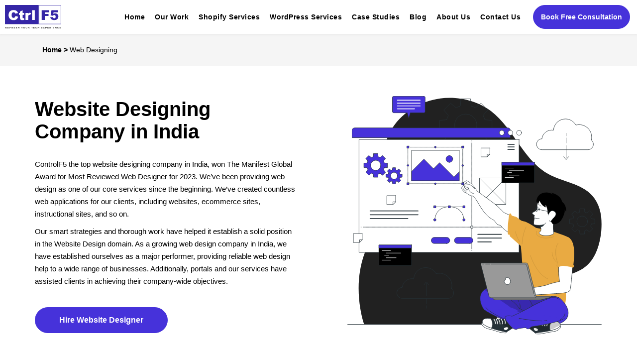

--- FILE ---
content_type: text/html; charset=UTF-8
request_url: https://www.controlf5.in/web-designing/
body_size: 175920
content:
<!DOCTYPE html>
<html lang="en-GB">
<head>
	<meta charset="UTF-8">
	<meta name="viewport" content="width=device-width, initial-scale=1.0, viewport-fit=cover" />		<meta name='robots' content='index, follow, max-image-preview:large, max-snippet:-1, max-video-preview:-1' />

<!-- Google Tag Manager for WordPress by gtm4wp.com -->
<script data-cfasync="false" data-pagespeed-no-defer>
	var gtm4wp_datalayer_name = "dataLayer";
	var dataLayer = dataLayer || [];
</script>
<!-- End Google Tag Manager for WordPress by gtm4wp.com -->
	<!-- This site is optimized with the Yoast SEO Premium plugin v26.7 (Yoast SEO v26.8) - https://yoast.com/product/yoast-seo-premium-wordpress/ -->
	<title>Website Designing Company in India | Website Design Services</title>
<link data-rocket-prefetch href="https://www.googletagmanager.com" rel="dns-prefetch"><link rel="preload" data-rocket-preload as="image" href="https://www.controlf5.in/wp-content/uploads/2020/02/controlf5-refresh-your-exprience.svg" fetchpriority="high">
	<meta name="description" content="ControlF5 is a top Website Designing Company in India. Hire website designers to create CMS or custom-based website design services." />
	<link rel="canonical" href="https://www.controlf5.in/web-designing/" />
	<meta property="og:locale" content="en_GB" />
	<meta property="og:type" content="article" />
	<meta property="og:title" content="Web Designing" />
	<meta property="og:description" content="ControlF5 is a top Website Designing Company in India. Hire website designers to create CMS or custom-based website design services." />
	<meta property="og:url" content="https://www.controlf5.in/web-designing/" />
	<meta property="og:site_name" content="ControlF5" />
	<meta property="article:publisher" content="https://www.facebook.com/controlf5" />
	<meta property="article:modified_time" content="2025-07-17T05:47:34+00:00" />
	<meta name="twitter:card" content="summary_large_image" />
	<meta name="twitter:site" content="@controlf5india" />
	<meta name="twitter:label1" content="Estimated reading time" />
	<meta name="twitter:data1" content="23 minutes" />
	
	<!-- / Yoast SEO Premium plugin. -->



<link rel="alternate" title="oEmbed (JSON)" type="application/json+oembed" href="https://www.controlf5.in/wp-json/oembed/1.0/embed?url=https%3A%2F%2Fwww.controlf5.in%2Fweb-designing%2F" />
<link rel="alternate" title="oEmbed (XML)" type="text/xml+oembed" href="https://www.controlf5.in/wp-json/oembed/1.0/embed?url=https%3A%2F%2Fwww.controlf5.in%2Fweb-designing%2F&#038;format=xml" />
<link rel="alternate" type="application/rss+xml" title="ControlF5 &raquo; Stories Feed" href="https://www.controlf5.in/web-stories/feed/"><style id='wp-img-auto-sizes-contain-inline-css' type='text/css'>
img:is([sizes=auto i],[sizes^="auto," i]){contain-intrinsic-size:3000px 1500px}
/*# sourceURL=wp-img-auto-sizes-contain-inline-css */
</style>
<style id='classic-theme-styles-inline-css' type='text/css'>
/*! This file is auto-generated */
.wp-block-button__link{color:#fff;background-color:#32373c;border-radius:9999px;box-shadow:none;text-decoration:none;padding:calc(.667em + 2px) calc(1.333em + 2px);font-size:1.125em}.wp-block-file__button{background:#32373c;color:#fff;text-decoration:none}
/*# sourceURL=/wp-includes/css/classic-themes.min.css */
</style>
<link rel='stylesheet' id='cmplz-general-css' href='https://www.controlf5.in/wp-content/plugins/complianz-gdpr/assets/css/cookieblocker.min.css?ver=1766035767' type='text/css' media='all' />
<link rel='stylesheet' id='twentynineteen-style-css' href='https://www.controlf5.in/wp-content/themes/controlf5/style.css?ver=1.4' type='text/css' media='all' />
<link rel='stylesheet' id='twentynineteen-print-style-css' href='https://www.controlf5.in/wp-content/themes/controlf5/print.css?ver=1.4' type='text/css' media='print' />
<link rel='stylesheet' id='elementor-frontend-css' href='https://www.controlf5.in/wp-content/plugins/elementor/assets/css/frontend.min.css?ver=3.34.2' type='text/css' media='all' />
<link rel='stylesheet' id='widget-nav-menu-css' href='https://www.controlf5.in/wp-content/plugins/elementor-pro/assets/css/widget-nav-menu.min.css?ver=3.34.0' type='text/css' media='all' />
<link rel='stylesheet' id='e-animation-slideInLeft-css' href='https://www.controlf5.in/wp-content/plugins/elementor/assets/lib/animations/styles/slideInLeft.min.css?ver=3.34.2' type='text/css' media='all' />
<link rel='stylesheet' id='e-popup-css' href='https://www.controlf5.in/wp-content/plugins/elementor-pro/assets/css/conditionals/popup.min.css?ver=3.34.0' type='text/css' media='all' />
<link rel='stylesheet' id='pafe-16032-css' href='https://www.controlf5.in/wp-content/uploads/premium-addons-elementor/pafe-16032.css?ver=1752751054' type='text/css' media='all' />
<link rel='stylesheet' id='widget-image-css' href='https://www.controlf5.in/wp-content/plugins/elementor/assets/css/widget-image.min.css?ver=3.34.2' type='text/css' media='all' />
<link rel='stylesheet' id='pa-glass-css' href='https://www.controlf5.in/wp-content/plugins/premium-addons-for-elementor/assets/frontend/min-css/liquid-glass.min.css?ver=4.11.64' type='text/css' media='all' />
<link rel='stylesheet' id='font-awesome-5-all-css' href='https://www.controlf5.in/wp-content/plugins/elementor/assets/lib/font-awesome/css/all.min.css?ver=4.11.64' type='text/css' media='all' />
<link rel='stylesheet' id='pa-btn-css' href='https://www.controlf5.in/wp-content/plugins/premium-addons-for-elementor/assets/frontend/min-css/button-line.min.css?ver=4.11.64' type='text/css' media='all' />
<link rel='stylesheet' id='e-animation-shrink-css' href='https://www.controlf5.in/wp-content/plugins/elementor/assets/lib/animations/styles/e-animation-shrink.min.css?ver=3.34.2' type='text/css' media='all' />
<link rel='stylesheet' id='e-sticky-css' href='https://www.controlf5.in/wp-content/plugins/elementor-pro/assets/css/modules/sticky.min.css?ver=3.34.0' type='text/css' media='all' />
<link rel='stylesheet' id='widget-heading-css' href='https://www.controlf5.in/wp-content/plugins/elementor/assets/css/widget-heading.min.css?ver=3.34.2' type='text/css' media='all' />
<link rel='stylesheet' id='widget-icon-list-css' href='https://www.controlf5.in/wp-content/plugins/elementor/assets/css/widget-icon-list.min.css?ver=3.34.2' type='text/css' media='all' />
<link rel='stylesheet' id='widget-social-icons-css' href='https://www.controlf5.in/wp-content/plugins/elementor/assets/css/widget-social-icons.min.css?ver=3.34.2' type='text/css' media='all' />
<link rel='stylesheet' id='e-apple-webkit-css' href='https://www.controlf5.in/wp-content/plugins/elementor/assets/css/conditionals/apple-webkit.min.css?ver=3.34.2' type='text/css' media='all' />
<link rel='stylesheet' id='pafe-230-css' href='https://www.controlf5.in/wp-content/uploads/premium-addons-elementor/pafe-230.css?ver=1752751054' type='text/css' media='all' />
<link rel='stylesheet' id='elementor-post-2247-css' href='https://www.controlf5.in/wp-content/uploads/elementor/css/post-2247.css?ver=1768930249' type='text/css' media='all' />
<link rel='stylesheet' id='widget-breadcrumbs-css' href='https://www.controlf5.in/wp-content/plugins/elementor-pro/assets/css/widget-breadcrumbs.min.css?ver=3.34.0' type='text/css' media='all' />
<link rel='stylesheet' id='widget-image-box-css' href='https://www.controlf5.in/wp-content/plugins/elementor/assets/css/widget-image-box.min.css?ver=3.34.2' type='text/css' media='all' />
<link rel='stylesheet' id='widget-icon-box-css' href='https://www.controlf5.in/wp-content/plugins/elementor/assets/css/widget-icon-box.min.css?ver=3.34.2' type='text/css' media='all' />
<link rel='stylesheet' id='swiper-css' href='https://www.controlf5.in/wp-content/plugins/elementor/assets/lib/swiper/v8/css/swiper.min.css?ver=8.4.5' type='text/css' media='all' />
<link rel='stylesheet' id='e-swiper-css' href='https://www.controlf5.in/wp-content/plugins/elementor/assets/css/conditionals/e-swiper.min.css?ver=3.34.2' type='text/css' media='all' />
<link rel='stylesheet' id='widget-image-carousel-css' href='https://www.controlf5.in/wp-content/plugins/elementor/assets/css/widget-image-carousel.min.css?ver=3.34.2' type='text/css' media='all' />
<link rel='stylesheet' id='pa-slick-css' href='https://www.controlf5.in/wp-content/plugins/premium-addons-for-elementor/assets/frontend/min-css/slick.min.css?ver=4.11.64' type='text/css' media='all' />
<link rel='stylesheet' id='e-animation-grow-css' href='https://www.controlf5.in/wp-content/plugins/elementor/assets/lib/animations/styles/e-animation-grow.min.css?ver=3.34.2' type='text/css' media='all' />
<link rel='stylesheet' id='widget-toggle-css' href='https://www.controlf5.in/wp-content/plugins/elementor/assets/css/widget-toggle.min.css?ver=3.34.2' type='text/css' media='all' />
<link rel='stylesheet' id='widget-posts-css' href='https://www.controlf5.in/wp-content/plugins/elementor-pro/assets/css/widget-posts.min.css?ver=3.34.0' type='text/css' media='all' />
<link rel='stylesheet' id='elementor-post-230-css' href='https://www.controlf5.in/wp-content/uploads/elementor/css/post-230.css?ver=1768932239' type='text/css' media='all' />
<link rel='stylesheet' id='elementor-post-68150-css' href='https://www.controlf5.in/wp-content/uploads/elementor/css/post-68150.css?ver=1768930249' type='text/css' media='all' />
<link rel='stylesheet' id='elementor-post-16032-css' href='https://www.controlf5.in/wp-content/uploads/elementor/css/post-16032.css?ver=1768930249' type='text/css' media='all' />
<link rel='stylesheet' id='elementor-post-30724-css' href='https://www.controlf5.in/wp-content/uploads/elementor/css/post-30724.css?ver=1768930249' type='text/css' media='all' />
<script type="text/javascript" src="https://www.controlf5.in/wp-includes/js/jquery/jquery.min.js?ver=3.7.1" id="jquery-core-js"></script>
<script type="text/javascript" src="https://www.controlf5.in/wp-includes/js/jquery/jquery-migrate.min.js?ver=3.4.1" id="jquery-migrate-js"></script>
<link rel='shortlink' href='https://www.controlf5.in/?p=230' />
			<style>.cmplz-hidden {
					display: none !important;
				}</style>
<!-- Google Tag Manager for WordPress by gtm4wp.com -->
<!-- GTM Container placement set to automatic -->
<script data-cfasync="false" data-pagespeed-no-defer>
	var dataLayer_content = {"pagePostType":"page","pagePostType2":"single-page","pagePostAuthor":"Anurag Pandey"};
	dataLayer.push( dataLayer_content );
</script>
<script data-cfasync="false" data-pagespeed-no-defer>
(function(w,d,s,l,i){w[l]=w[l]||[];w[l].push({'gtm.start':
new Date().getTime(),event:'gtm.js'});var f=d.getElementsByTagName(s)[0],
j=d.createElement(s),dl=l!='dataLayer'?'&l='+l:'';j.async=true;j.src=
'//www.googletagmanager.com/gtm.js?id='+i+dl;f.parentNode.insertBefore(j,f);
})(window,document,'script','dataLayer','GTM-5SWLCRCS');
</script>
<!-- End Google Tag Manager for WordPress by gtm4wp.com --><meta name='impact-site-verification' value='1744257443'>

<script>
document.addEventListener("DOMContentLoaded", function () {
  setTimeout(function () {
    var banner = document.getElementById('cmplz-cookiebanner-container');
    if (banner) {
      banner.classList.add('show-after-delay');
    }
  }, 15000); // 15 seconds delay
});
	
	
	document.addEventListener("DOMContentLoaded", function () {
  const footerLogos = document.querySelectorAll(".footer-logo-colms img");

  footerLogos.forEach(function (img) {
    img.setAttribute("loading", "lazy");
  });
});

</script>


<!-- Feedback snippet START -->
<script type="text/javascript" async defer>
  if (
    new URLSearchParams(window.location.search).get("feedback") ||
    sessionStorage.getItem("review-mode") === "true"
  ) {
    var s = document.createElement("script");
    s.src = "https://feedback-cdn.marmeto.org/feedback.js?projectID=c08fe351-2b84-445b-ae78-98d90b332cc5";
    s.async = true;
    document.head.appendChild(s);
  }
</script>
<!-- Feedback snippet END -->
			<style>
				.e-con.e-parent:nth-of-type(n+4):not(.e-lazyloaded):not(.e-no-lazyload),
				.e-con.e-parent:nth-of-type(n+4):not(.e-lazyloaded):not(.e-no-lazyload) * {
					background-image: none !important;
				}
				@media screen and (max-height: 1024px) {
					.e-con.e-parent:nth-of-type(n+3):not(.e-lazyloaded):not(.e-no-lazyload),
					.e-con.e-parent:nth-of-type(n+3):not(.e-lazyloaded):not(.e-no-lazyload) * {
						background-image: none !important;
					}
				}
				@media screen and (max-height: 640px) {
					.e-con.e-parent:nth-of-type(n+2):not(.e-lazyloaded):not(.e-no-lazyload),
					.e-con.e-parent:nth-of-type(n+2):not(.e-lazyloaded):not(.e-no-lazyload) * {
						background-image: none !important;
					}
				}
			</style>
			<link rel="icon" href="https://www.controlf5.in/wp-content/uploads/2024/08/favicon.png" sizes="32x32" />
<link rel="icon" href="https://www.controlf5.in/wp-content/uploads/2024/08/favicon.png" sizes="192x192" />
<link rel="apple-touch-icon" href="https://www.controlf5.in/wp-content/uploads/2024/08/favicon.png" />
<meta name="msapplication-TileImage" content="https://www.controlf5.in/wp-content/uploads/2024/08/favicon.png" />
		<style type="text/css" id="wp-custom-css">
			
.postid-25071 .client-sec-one .elementor-widget-wrap.elementor-element-populated,
.postid-24806 .client-sec-one .elementor-widget-wrap.elementor-element-populated,
.postid-88446 .client-sec-one .elementor-widget-wrap.elementor-element-populated,.postid-24821 .client-sec-one .elementor-widget-wrap.elementor-element-populated  {
    padding-right: 0 !important;
    padding-left: 0 !important;
}


.postid-25071 .case_client_section .elementor-column-gap-default, .postid-24806 .case_client_section .elementor-column-gap-default,
.postid-88446 .case_client_section .elementor-column-gap-default, .postid-24821 .case_client_section .elementor-column-gap-default {
    display: flex;
    flex-wrap: nowrap;
    align-content: center !important;
    justify-content: center !important;
    align-items: center !important;
	padding-top:60px !important;
	padding-bottom:60px !important;
}

.postid-25071 .client_heading h2.elementor-heading-title.elementor-size-default,.postid-24806 .client_heading h2.elementor-heading-title.elementor-size-default,.postid-88446 .client_heading h2.elementor-heading-title.elementor-size-default,.postid-24821 .client_heading h2.elementor-heading-title.elementor-size-default  {
    text-align: center !important;
} 

.postid-24806 blockquote.elementor-blockquote,.postid-88446 blockquote.elementor-blockquote,.postid-25071 blockquote.elementor-blockquote,.postid-24821 blockquote.elementor-blockquote {
    text-align: center !important;
}

.postid-24806 .e-q-footer,.postid-88446 .e-q-footer,.postid-25071 .e-q-footer,.postid-24821 .e-q-footer {
    display: flex;
    align-content: center;
    justify-content: center !important;
    align-items: center !important;
}


a.company-link {
  color: #4632DA !important;
   text-decoration: underline !important;
}

.icon-text h3.elementor-image-box-title {
    margin-top: -6px;
}

.title-space p.elementor-icon-box-title {
    margin-top: 0px;
}

.after-process:after {
    content: "";
    position: absolute;
    color: #3526A6 !important;
    width: 3px !important;
    height: 86% !important;
    z-index: -1;
    background-color: #3526A6;
    left: 50%;
    margin-top: 30px;
}

.after-shap:after {
    content: "";
    position: absolute;
    color: #3526A6 !important;
    width: 234px !important;
    height: 100% !important;
    z-index: 0;
    background-color: #3526A6;
    left: 98px;
}

.img-title h3.elementor-image-box-title {
    margin-top: 8px;
}

.author-name1, .author-role1 {
    display: inline-block;
    margin: 0 5px 0 0;
    vertical-align: middle;
}

.banner-right .quote-icon1 {
    width: 260px !important;
}


.banner-logo1 img.img-responsive {
    max-width: 235px !important;
    margin-top: 0 !important;
    margin-bottom: 0 !important;
    padding: 0;
}
.banner-right-sec {
    flex: 1;
    display: flex;
    align-items: flex-start;
    gap: 26px;
    flex-direction: row-reverse;
}

.banner-right {
    display: flex;
    flex-direction: row-reverse;
    gap: 32px !important;
}

.banner-right {
    max-width: 1100px;
    margin: 0 auto;
    background: #f6f4ff;
    border: 1px solid #3526A6;
    border-right: 6px solid #3526A6 !important;
    padding: 38px 0px 32px 35px;
    display: flex;
    align-items: center;
    justify-content: space-between;
    gap: 0px;
}


.testimonials_blog {
    gap: 32px !important;
    display: flex;
    flex-direction: column;
}

.menu-home .elementor-widget:not(:last-child) {
    margin-block-end: 0px !important;
}

.banner1 {
    max-width: 1100px;
    margin: 0 auto;
    background: #f6f4ff;
    border: 1px solid #3526A6;
    border-left: 6px solid #3526A6 !important;
    padding: 38px 35px 32px 35px;
    display: flex;
    align-items: center;
    justify-content: space-between;
    gap: 0px;
}

.banner-left1 {
    flex: 1;
    display: flex;
    align-items: flex-start;
    gap: 26px;
}

.quote-icon1{
  color: #2c0f89;
  font-size: 64px;
  font-weight: 900;
  line-height: 0.9;
  padding-top: 4px;
}

.quote-block1{
  flex: 1;
}

.quote-block-right {
    text-align: right !important;
}
.author-name1 a {
    color: #3526A6 ! IMPORTANT;
    font-size: 20PX ! IMPORTANT;
    line-height: 35px !important;
    font-weight: 700 !important;
}
.author-role1 a {
    color: #3526A6 ! IMPORTANT;
    font-size: 16X ! IMPORTANT;
    line-height: 26px !important;
    font-weight: 400 !important;
}
p.author-role1 {
    font-size: 16px !important;
    line-height: 26px !important;
    color: #3526A6 !important;
    font-weight: 400 !important;
    margin-top: 0 !important;
    margin-bottom: 0 !important;
}
.quote-text1 {
    font-size: 20px !important;
    font-style: italic;
    color: #333 !important;
    margin: 0 0 7px 0 !important;
    line-height: 35px !important;
    margin-right: 40px !important;
    padding-right: 14px !important;
}

.quote-text-right{
	font-size: 20px !important;
    font-style: italic;
    color: #333 !important;
    margin: 0 0 7px 0 !important;
    line-height: 35px !important;
    margin-right: 0px !important;
    padding-right: 0px !important;
}
.author1 a {
    color: #3526A6 !important;
    font-size: 16px !important;
    line-height: 26px !important;
    FONT-STYLE: normal ! IMPORTANT;
}

.author1{
  font-size: 15px;
  line-height: 1.3;
  margin: 0;
}

.author1 strong a{
  color: #2c0f89;
  text-decoration: none;
}

.author1 em a{
  color: #444;
  text-decoration: none;
}

.author1 a:hover{
  text-decoration: underline;
}


.banner-logo1 img {
    height: auto !important;
    width: 235px !important;
    object-fit: cover !important;
}
	
/* 	Shopiy london page css start */
.ind-text h5.elementor-image-box-title {
    margin-top: 0px;
}
.serving-icon p.elementor-icon-box-title {
    margin-top: 15px !important;
}



@media (max-width: 1600px){
	.top-space.elementor-section-boxed.elementor-section-height-default.elementor-section-height-default {
    margin-top: 2% !important;
}
	.local-pad.e-flex.e-con.e-child {
    margin-left: -48px;
}
	.pad-left.e-flex.e-con.e-child {
    margin-left: 44px;
}
	
}


@media (max-width:1500px){
	
	.after-shap:after {
        content: "";
        position: absolute;
        color: #3526A6 !important;
        width: 227px !important;
        height: 100% !important;
        z-index: 0;
        background-color: #3526A6;
        left: 95px;
    }
	
	.sec-size .e-con-inner {
    max-width: 100%;
    width: 90% !important;
    margin-left: 0;
}
	
	.local-pad.e-flex.e-con.e-child {
    margin-left: -47px;
}
	.pad-right.e-flex.e-con.e-child {
    margin-right: -49px;
}
	.pad-left.e-flex.e-con.e-child {
    margin-left: 13px;
}
	
	
.top-space.elementor-section-boxed.elementor-section-height-default.elementor-section-height-default {
    margin-top: 30px !important;
}
	
.testi-textaa .elementor-widget-container{
    font-size: 25px !important;
    line-height: 35px !important;
  
}
.testi-textaa .elementor-widget-container p {
    font-size: 25px !important;
}
}

@media (max-width: 1366px){
	.timline-pad.elementor-hidden-mobile.e-flex.e-con.e-parent.e-lazyloaded {
    padding-top: 0px !important;
}
	
	.section-pad.elementor-section-full_width.elementor-section-height-default.elementor-section-height-default {
    padding-top: 50px;
    padding-bottom: 50px;
}
	
	.after-shap:after {
    content: "";
    position: absolute;
    color: #3526A6 !important;
    width: 227px !important;
    height: 100% !important;
    z-index: 0;
    background-color: #3526A6;
    left: 79px;
}
	
	.local-pad {
    margin-left: -50px !important;
}
	
	.pad-right .elementor-90297 .elementor-element.elementor-element-df7e5fc{
		margin-left: 7px !important;
	}
	
	
	.pad-left.elementor-90297 .elementor-element.elementor-element-cf635f7{
		margin-left: 0px !important;
	}
	
	.top-space.elementor-section-boxed.elementor-section-height-default.elementor-section-height-default {
    margin-top: 30px !important;
}
	
	.sh-london-li-list ul li {
    font-size: 16px !important;
    line-height: 26px !important;
}
	
.box-font .elementor-image-box-wrapper p {
    font-size: 16px !important;
    line-height: 26px !important;
}
	
	.box-font .elementor-icon-box-wrapper p {
    font-size: 16px !important;
    line-height: 26px !important;
}
	.box-font .elementor-icon-box-wrapper h3 {
    font-size: 20px !important;
    line-height: 28px !important;
}
	
	.title-space .elementor-icon-box-content p {
    font-size: 16px !important;
    line-height: 26px !important;
}

.testi-textaa .elementor-widget-container{
    font-size: 23px !important;
    line-height: 33px !important;
  
}
.testi-textaa .elementor-widget-container p {
    font-size: 23px !important;
		line-height:32px !important;
}
}

@media (max-width:1024px){
	.top-space.elementor-section-boxed.elementor-section-height-default.elementor-section-height-default {
    margin-top: 30px !important;
}
	.local-pad.e-flex.e-con.e-child {
    margin-left: 0px !important;
}

.testi-textaa .elementor-widget-container{
    font-size: 22px !important;
    line-height: 30px !important;
  
}
.testi-textaa .elementor-widget-container p {
    font-size: 22px !important;
}
}

@media(max-width: 780px){
  .banner1{
    flex-direction: column;
    align-items: flex-start;
    gap: 20px;
  }

  .banner-logo1 img{
    height: 60px;
  }
	
}



/* Force Font Awesome (Elementor) to use font-display: swap */

/* For Elementor sites still referencing FA5 */

.author-blog-boxs a {
    color: #fff !important;
    text-decoration: underline !important;
}
.author-blog-boxs .elementor-author-box__name {
    margin-top: 0;
}
.author-blog-boxs .elementor-author-box__bio {
    margin-bottom: 0;
}

.title-pad h3.elementor-image-box-title {
    margin-top: 0px;
}

.auth-box h3.elementor-image-box-title {
    margin-top: 0px;
}

.img-box h3.elementor-image-box-title {
    margin-top: 0px;
}

.img-box p.elementor-image-box-description {
    font-size: 14px;
    line-height: 25px;
}

.user-blogs .elementor-author-box__bio a {
  color: #fff;
    text-decoration: underline;
}
.models-icons li.elementor-icon-list-item {
    display: flex
;
    align-content: flex-start;
    justify-content: flex-start;
    align-items: flex-start;
}
.models-icons span.elementor-icon-list-icon {
    margin-top: 7px !important;
}
@font-face {
  font-family: "Font Awesome 5 Free";
  font-style: normal;
  font-weight: 900;
  font-display: swap;
  src: url("https://www.controlf5.in/wp-content/plugins/elementor/assets/lib/font-awesome/webfonts/fa-solid-900.woff2") format("woff2"),
       url("https://www.controlf5.in/wp-content/plugins/elementor/assets/lib/font-awesome/webfonts/fa-solid-900.woff") format("woff");
}

/* For Elementor sites running FA6 */
@font-face {
  font-family: "Font Awesome 6 Free";
  font-style: normal;
  font-weight: 900;
  font-display: swap;
  src: url("https://www.controlf5.in/wp-content/plugins/elementor/assets/lib/font-awesome/webfonts/fa-solid-900.woff2") format("woff2"),
       url("https://www.controlf5.in/wp-content/plugins/elementor/assets/lib/font-awesome/webfonts/fa-solid-900.woff") format("woff");
}
.client_review p {
    margin-bottom: 10px !important;
}
.case_review .elementor-image-box-content {
    display: flex;
    flex-direction: column-reverse;
}
.case_review .elementor-image-box-content {
    margin-top: -25px !important;
    margin-left: 30px !important;
}
.case_review p {
    padding-top: 0 !important;
    margin-top: 0 !important;
    margin-bottom: 0 !important;
}
.fixed_sec {
    height: fit-content !important;
    top: 158px;
    z-index: 8;
    position: sticky !important;
    transition: 0.4s 
ease-in-out;
}
/* home page */

.bread-cumb{
	padding-left:2% !important;
	padding-right:1% !important;
}
.font-400 .elementor-heading-title {
    font-weight: 400 !important;
}
.color-text strong{
	color:#000 !important;
}

.divi-banner-img img
{
	 width: 1008px !important;
}
.oxygen-banner-img img {
    width: 927px !important;
}

.visual-banner-img img{
	width:937px !important;
}

.elementor-banner-img img{
	width:964px !important;
}

.divi-bg-sec.elementor-section-boxed {
    background-color: #812FC9 !important;
}

.elementor-page-text em
{
	color:#000 !important;
}

.banner-btn .elementor-button-icon svg {
    height: auto;
    width: auto !important;
    margin-top: -2px !important;
}

body {
      margin: 0;
      padding: 0;
      font-family: Arial, sans-serif;
    }

    .slider-container {
      width: 100%;
      overflow: hidden;
      white-space: nowrap;
      border-top: 1px solid #000000;
      border-bottom: 1px solid #000000;
      padding: 19px 0;
      box-sizing: border-box;
    }

    .slider-content {
      display: inline-flex;
      align-items: center;
      animation: scroll 20s linear infinite;
    }

    .slider-item, .star {
      display: inline-flex;
      align-items: center;
      justify-content: center;
      margin: 0 30px;
      font-weight: bold;
      font-size: 18px;
      white-space: nowrap;
    }

    .star {
      color: #6c5ce7;
      font-size: 22px;
    }

    @keyframes scroll {
      0% {
        transform: translateX(0%);
      }
      100% {
        transform: translateX(-50%);
      }
    }

.app-container-pad{
	padding-left:2% !important;
	padding-right:2% !important;
	
}

.step-box-3 {
  display: flex;
  align-items: center;
  padding: 20px 50px 20px 23px;
  border-radius: 8px;
  max-width: 426px;
}

.step-number-3 {
  font-size: 50px;
	line-height:60px;
  font-weight: 700;
  color: #989898;
  margin-right: 24px;
  text-align: center;
	font-family: Arial, sans-serif;
  border-radius: 4px;
}

.step-content-3 h3 {
  margin: 0 0 4px 0;
  font-weight: 700;
	font-size:20px !important;
	font-family: Arial, sans-serif;
	line-height:30px !important;
	color:#989898 !important;
}

.step-content-3 p {
  margin: 0;
	font-size:20px !important;
	line-height:30px !important;
	font-family: Arial, sans-serif;
  color: #989898;
}





.step-box-1 {
  display: flex;
  align-items: center;
  padding: 20px 50px 20px 0px;
  border-radius: 8px;
  max-width: 426px;
}

.step-number-1 {
  font-size: 50px;
	line-height:60px;
  font-weight: 700;
	font-family: Arial, sans-serif;
  color: #989898;
  margin-right: 24px;
  text-align: center;
  border-radius: 4px;
}

.step-content-1 h3 {
  margin: 0 0 4px 0;
  font-weight: 700;
	font-family: Arial, sans-serif;
	font-size:20px !important;
	line-height:30px !important;
	color:#989898 !important;
}

.step-content-1 p {
  margin: 0;
	font-family: Arial, sans-serif;
	font-size:20px !important;
	line-height:30px !important;
  color: #989898;
}



.step-box {
  display: flex;
  align-items: center;
  
  padding: 20px 50px 20px 23px;
  border-radius: 10px;
  max-width: 426px;
	box-shadow: 0 0 90px 0 #0000001A !important;
}

.step-number {
  font-size: 50px;
	line-height:60px;
  font-weight: 700;
  color: #4632DA;
	font-family: Arial, sans-serif;
  margin-right: 24px;
  text-align: center;
  border-radius: 4px;
}

.step-content h3 {
  margin: 0 0 4px 0;
  font-weight: 700;
	font-family: Arial, sans-serif;
	font-size:20px !important;
	line-height:30px !important;
}

.step-content p {
  margin: 0;
	font-family: Arial, sans-serif;
	font-size:20px !important;
	line-height:30px !important;
  color: #000;
}

.steps-para p{
margin-top:0px !important;
}




.app-faq .elementor-tab-title {
    border-bottom: 1.16px solid #C8C8C8 !important;
}


.app-faq .elementor-accordion .elementor-tab-title {
  display: flex;
  align-items: center;
  justify-content: space-between; /* Push title to left, icon to right */
}

.app-faq .elementor-accordion-icon-left {
  order: 2; /* Move the icon after the title */
  margin-left: 10px;
}

.app-faq .elementor-accordion-title {
  order: 1; /* Title comes before icon */
  flex-grow: 1; /* Title takes all available space */
  text-align: left;
}


.bigfont span{
	font-size:45px !important;
		line-height:55px !important;
	color:#000 !important;
	
}


/* Table */

.table-design-wrapper span.premium-table-cell-icon-before {
    margin-right: 0 !important;
}

.blog-tab table td, table th {
    padding: 0px !important;
}

.premium-table-dir-ltr .premium-table-cell-icon-before {
    margin-right: 0px;
}

.standard-ribbon .elementor-widget-wrap.elementor-element-populated:before {
       content: 'POPULAR';
    position: absolute;
    transform: translateY(-50%) translateX(-50%) translateX(35px) rotate(-45deg);
    background-color: #4632DA;
    color: #fff;
    margin-top: 35px;
    padding: 4px 0px 4px 0px;
    width: 170px;
    font-family: 'Arial';
    font-size: 13px;
    font-weight: 700;
    top: 17px;
    left: 0x;
    margin: 0 auto;
}

.table-design-wrapper .premium-table-row td.premium-table-cell:nth-child(3) {
    background: #fff;
}
.table-design-wrapper .premium-table {
    border-collapse: collapse;
}

.standard-price .elementor-heading-title{
	min-height: 95px;
}

.basic-plan-price .elementor-heading-title{
	min-height: 95px;
}

.basic-plan-price .elementor-heading-title .elementor-size-default{
	line-height:80px !important;
}

/* .premium-table-row td.premium-table-cell:first-child {
    justify-content: start !important;
    display: flex;
} */

.page-id-70067 header#masthead {
    display: none !important;
}
.page-id-70067 .footer-rltv {
    display: none !important;
}
/* .swiper-slide-inner img {
    width: 100% !important;
    height: auto !important;
} */

/* .blogs-wrappers img{
	   width: 100% !important;
    height: auto !important;
} */
/* read more button wordpress page   */

/* Test Table */

.new-table .elementor-widget.elementor-widget-icon-list .elementor-icon-list-icon {
    margin-top: 5px;
}


.bl-text{
	color:#2F2697;
	font-weight:700;
}

/* custom_img_blur */

/* .custom_img_blur img{
	object-fit: none !important;
  object-position: left;
} */


@media (min-width: 1650px) {
.custom_img_blur img {
    object-fit: none;
    object-position: left;
}
	.last-team-sec .elementor-container.elementor-column-gap-default{
		max-width:62% !important;
	}
}




@media (max-width: 1366px) and (min-width:1200px){
	.bread-cumb{
	padding-left:4% !important;
	padding-right:0% !important;
}
}
@media screen and (max-width:1366px){
	.quote-text1 {
    font-size: 18px !important;
    font-style: italic;
    color: #333 !important;
    margin: 0 0 7px 0 !important;
    line-height: 28px !important;
    margin-right: 0px !important;
    padding-right: 10px !important;
}
	.quote-text-right {
    font-size: 18px !important;
    font-style: italic;
    color: #333 !important;
    margin: 0 0 7px 0 !important;
    line-height: 28px !important;
    margin-right: 0px !important;
    padding-right: 0px !important;
}

	.banner-right{
		max-width:100% !important;
	}
.banner-logo1 img.img-responsive {
    max-width: 162px !important;
    margin-top: 0 !important;
    margin-bottom: 0 !important;
    padding: 0;
}
}
@media screen and (max-width:1200px){
.case_review p {
    font-size: 16px !important;
    line-height: 26px !important;
}
}

/* read more button css end  */

div#main-blog-page-para p {
    display: none;
}
.blog div#main-blog-page-para p {
    display: block;
}


@media screen and (max-width: 1024px) {
		.postid-24806 .client-sec-one,.postid-24821 .client-sec-one {
    width: 100% !important;
}
	.postid-24806 blockquote.elementor-blockquote, .postid-88446 blockquote.elementor-blockquote, .postid-25071 blockquote.elementor-blockquote,.postid-24821 blockquote.elementor-blockquote{
	text-align:left !important;	
		
	}
	.postid-25071 .client_heading h2.elementor-heading-title.elementor-size-default,.postid-24806 .client_heading h2.elementor-heading-title.elementor-size-default,.postid-88446 .client_heading h2.elementor-heading-title.elementor-size-default,.postid-24821 .client_heading h2.elementor-heading-title.elementor-size-default  {
		text-align:left !important;
		
	}
	.postid-24806 .e-q-footer,.postid-88446 .e-q-footer,.postid-25071 .e-q-footer,.postid-24821 .e-q-footer {
    display: flex;
    align-content: center;
    justify-content: flex-start !important;
    align-items: center !important;
}
	.postid-25071 .case_client_section .elementor-column-gap-default, .postid-24806 .case_client_section .elementor-column-gap-default,
.postid-88446 .case_client_section .elementor-column-gap-default,.postid-24821 .case_client_section .elementor-column-gap-default {
	padding-top:10px !important;
	padding-bottom:10px !important;
}
	.banner-right-sec {
    flex: 1;
    display: flex;
    align-items: flex-start;
    gap: 26px;
    flex-direction: row;
}
	
	.quote-block-right {
    text-align: left !important;
}
	.banner-right {
    display: flex;
    flex-direction: row-reverse;
    gap: 0px !important;
}
	.banner1 {
    max-width: 1100px;
    margin: 0 auto;
    background: #f6f4ff;
    border: 1px solid #3526A6;
    border-left: 6px solid #3526A6 !important;
    padding: 20px !important;
    display: flex;
    align-items: flex-start !important;
    justify-content: space-between;
    gap: 0px;
    flex-direction: column !important;
    align-content: flex-start !important;
}
.banner-right {
    max-width: 1100px;
    margin: 0 auto;
    background: #f6f4ff;
    border: 1px solid #3526A6;
    border-right: 6px solid #3526A6 !important;
    padding: 20px !important;
    display: flex;
    align-items: flex-start !important;
    justify-content: space-between;
    gap: 0px;
    flex-direction: column !important;
    align-content: flex-start !important;
}
     .team-cta-sec section {
        padding: 30px 30px !important;
    } 
	    .team-cta-detail .elementor-widget-wrap.elementor-element-populated {
        padding-right: 40px !important;
    }
	.off-canvas-menu li.menu-item a.highlighted{
		border-bottom:none
	}
    .off-canvas-menu li.menu-item a {
        padding: 12px 20px !important;
			font-size:16px !important;
			justify-content: space-between;
    }	
.off-canvas-menu .sub-menu li{
		border-bottom:none !important;
	}
	.off-canvas-menu .sub-menu li.menu-item a{
		padding: 6px 10px !important;
		color:#000 !important;
	}	
@media screen and (max-width: 768px) {
	
	.local-pad.e-flex.e-con.e-child {
    margin-left: 0px !important;
}
	
	    .after-shap:after {
        content: "";
        position: absolute;
        color: #3526A6 !important;
        width: 199px !important;
        height: 100% !important;
        z-index: 0;
        background-color: #3526A6;
        left: 49px;
    }
	
	.off-canvas-menu li.menu-item a {
      padding: 12px 10px !important;
		font-size:15px !important;
    }
    .tabcontent img {
        width: 100% !important;
    }
	
.cont-space .elementor-image-box-content {
    padding: 0 10px 10px 10px !important;
}	
.testi-textaa .elementor-widget-container{
    font-size: 18px !important;
    line-height: 28px !important;
  
}
	.testi-textaa .elementor-widget-container p{
 font-size: 18px !important;
    line-height: 28px !important;
	}
	}

@media screen and (max-width: 767px) {
	
	.img-title h3.elementor-image-box-title {
    margin-top: 7px;
}
	
	    .section-pad.elementor-section-full_width.elementor-section-height-default.elementor-section-height-default {
        padding-top: 20px;
        padding-bottom: 20px;
    }
	
	.pad-left.e-flex.e-con.e-child {
    margin-left: 0px !important;
}
	
	.sec-size .e-con-inner {
    max-width: 100%;
    width: 100% !important;
    margin-left: 0;
}
	
	.local-pad.e-flex.e-con.e-child {
    margin-left: 0px !important;
}
	
.image-back {
    background-color: #3526A6;

	}
	
	.after-shap:after{
		display:none;
	}
	
	.postid-24806 blockquote.elementor-blockquote, .postid-88446 blockquote.elementor-blockquote, .postid-25071 blockquote.elementor-blockquote,.postid-24821 blockquote.elementor-blockquote{
	text-align:left !important;	
		
	}
	.postid-25071 .client_heading h2.elementor-heading-title.elementor-size-default,.postid-24806 .client_heading h2.elementor-heading-title.elementor-size-default,.postid-88446 .client_heading h2.elementor-heading-title.elementor-size-default,.postid-24821 .client_heading h2.elementor-heading-title.elementor-size-default {
		text-align:left !important;
		
	}
	.postid-24806 .e-q-footer,.postid-88446 .e-q-footer,.postid-25071 .e-q-footer,.postid-24821 .e-q-footer {
    display: flex;
    align-content: center;
    justify-content: flex-start !important;
    align-items: center !important;
}
	.postid-25071 .case_client_section .elementor-column-gap-default, .postid-24806 .case_client_section .elementor-column-gap-default,
.postid-88446 .case_client_section .elementor-column-gap-default,.postid-24821 .case_client_section .elementor-column-gap-default {
	padding-top:10px !important;
	padding-bottom:10px !important;
}

	.case_review .elementor-image-box-content {
    margin-top: -53px !important;
    margin-left: 0px !important;
}
	.quote-block-right {
    text-align: left !important;
}
.banner-right .quote-icon1 {
            width: 100% !important;
	}
	
	.banner-logo1 img.img-responsive {
    max-width: 152px !important;
    margin-top: 0 !important;
    margin-bottom: 0 !important;
    padding: 0;
}

	.quote-icon1 {
    padding-top: 0px !important;
    margin-bottom: 20px !important;
}
	
	    .banner1 {
        max-width: 1100px;
        margin: 0 auto;
        background: #f6f4ff;
        border: 1px solid #3526A6;
        border-left: 6px solid #3526A6 !important;
        padding: 0px 20px !important;
        display: flex;
        align-items: flex-start !important;
        justify-content: space-between;
        gap: 0px;
        flex-direction: column !important;
        align-content: flex-start !important;
    }
	.quote-icon1 img.img-responsive {
    max-width: 135px;
    margin-top: 0 !important;
    margin-bottom: 0 !important;
    padding: 0;
		width:50px !important;
}
	  .banner-right {
      
        padding: 0px 20px !important;
     
    }
	.quote-icon1 img.img-responsive {
    max-width: 135px;
    margin-top: 0 !important;
    margin-bottom: 0 !important;
    padding: 0;
}
        .banner-logo1 img.img-responsive {
            max-width: 170px;
            margin-top: 0 !important;
            margin-bottom: 30px !important;
            padding: 0;
        }
	.banner-right {
    display: flex;
    flex-direction: row-reverse;
    gap: 0px !important;
}
	.banner-logo1 img {
    height: auto !important;
    width: 153px !important;
    object-fit: cover !important;
    margin-top: 10px !important;
}
	.quote-block1 {
    flex: 1;
    margin-top: -38px;
}
	
		.quote-block-right {
    flex: 1;
    margin-top: -38px;
}
	.quote-icon1 img {
    padding: 0 !important;
    margin: 0 !important;
    width: 35px !important;
}
	
		.quote-text-right {
    font-size: 16px !important;
    font-style: italic;
    color: #333 !important;
    margin: 0 0 7px 0 !important;
    line-height: 26px !important;
    margin-right: 0px !important;
    padding-right: 0px !important;
}
	.quote-text1 {
    font-size: 16px !important;
    font-style: italic;
    color: #333 !important;
    margin: 0 0 7px 0 !important;
    line-height: 26px !important;
    margin-right: 0px !important;
    padding-right: 0px !important;
}
	
.banner-right-sec {
            flex: 1;
            display: flex;
            align-items: flex-end;
            gap: 26px;
            flex-direction: column;
        }
	.banner-left1 {
    flex: 1;
    display: flex;
    align-items: flex-start;
    gap: 26px;
    flex-direction: column;
}
	.fixed_sec {
    height: fit-content !important;
    top: 158px;
    z-index: 8;
    position: unset !important;
    transition: 0.4s 
ease-in-out;
}
	
	.img-box .elementor-image-box-wrapper{
    display: flex;
		 column-gap: 15px;
}
	
	.img-box .elementor-image-box-content {
    text-align: start;
}
	.img-box .elementor-image-box-wrapper{
		align-items: center;
	}
	
	.author-blog-boxs .elementor-author-box {
    flex-wrap: wrap;
}
	.author-blog-boxs .elementor-author-box__avatar img {
    width: 150px !important;
    height: 150px !important;
}
	.author-blog-boxs .elementor-author-box__name {
    margin-top: 10px;
}


	
	
	
	.img-box-shopify .elementor-image-box-wrapper{
		padding: 10px 6px !important;
	}
	.profile-tag-row .elementor-widget-wrap.elementor-element-populated {
    gap: 0 !important;
}
		.y-star .elementor-widget-container {
    display: flex !important;
    justify-content: flex-start !important;
}
    .team-cta-detail .elementor-widget-wrap.elementor-element-populated {
        padding-right: 20px !important;
    }
		    .team-cta-sec section {
        padding: 30px 0 0px 0px !important;
    }
	.last-team-sec .elementor-container.elementor-column-gap-default{
		max-width:100% !important;
	}
	
	.meet-desc p{
		font-size:16px !important;
		line-height:26px !important;
	}
	.team-sec .elementor-container.elementor-column-gap-default {
    gap: 10px !important;
}
	p.elementor-image-box-description {
    font-size: 14px !important;
    line-height: 20px !important;
}
	    .team-desc p {
        font-size: 14px !important;
        line-height: 20px !important;
        margin-top: 8px !important;
    }
	
	.team-boxx p.elementor-image-box-title {
    font-size: 16px !important;
    line-height: 20px !important;
	
}
		.team-main-heading p.elementor-heading-title.elementor-size-default {
    font-size: 30px !important;
    line-height: 36px !important;
   
}
	.team-boxx figure.elementor-image-box-img {
    max-width: 100% !important;
}
	.team-boxx p.elementor-image-box-title {
    margin-top: 8px !important;
    margin-bottom: 2px !important;
}
	#form {
    width: 100%;
    max-width: 600px;
    margin: 0 auto;
    padding: 3px !important;
    background-color: #fff !important;
    border-radius: 8px;
    box-shadow: 0 4px 8px #fff !important;
}
    .tabcontent img {
        width: 100% !important;
    }
	
.star-cen  p.elementor-icon-box-title {
    margin-top: 0px !important;
}	
.our-exp-co svg {
    height: 30px !important;
}	
	
	
/* 	Table Responsive */
	
    .premium-table-responsive .premium-table {
        min-width: 1399px;
    }
	
	.standard-ribbon .elementor-widget-wrap.elementor-element-populated:before {
    content: 'POPULAR';
    position: absolute;
    transform: translateY(-50%) translateX(-50%) translateX(35px) rotate(-45deg);
    background-color: #4632DA;
    color: #fff;
    margin-top: 35px;
    padding: 4px 0px 4px 0px;
    width: 170px;
    font-family: 'Arial';
    font-size: 13px;
    font-weight: 700;
    top: 17px;
    left: 7px;
    margin: 0 auto;
}
	
	.standard-price .elementor-heading-title {
    min-height: 95px;
}
	.basic-plan-price .elementor-heading-title {
    min-height: 95px;
}
.new-home-tabs h3 {
    font-size: 16px !important;
    line-height: 26px !important;
}
	.new-home-tabs {
    margin-top: 10px;
}
.testi-textaa .elementor-widget-container{
    font-size: 15px !important;
    line-height: 24px !important;
  
}
.testi-textaa .elementor-widget-container p {
    font-size: 15px !important;
		line-height:24px !important
}
}

@media (max-width: 500px){
	.bread-cumb{
	padding-left:3% !important;
	padding-right:0% !important;
}
}
	
	
	

	
			</style>
		<meta name="generator" content="WP Rocket 3.20.3" data-wpr-features="wpr_preconnect_external_domains wpr_oci wpr_preload_links wpr_desktop" /></head>
<body class="wp-singular page-template page-template-elementor_header_footer page page-id-230 wp-custom-logo wp-embed-responsive wp-theme-controlf5 singular image-filters-enabled elementor-default elementor-template-full-width elementor-kit-2247 elementor-page elementor-page-230">

<!-- GTM Container placement set to automatic -->
<!-- Google Tag Manager (noscript) -->
				<noscript><iframe src="https://www.googletagmanager.com/ns.html?id=GTM-5SWLCRCS" height="0" width="0" style="display:none;visibility:hidden" aria-hidden="true"></iframe></noscript>
<!-- End Google Tag Manager (noscript) -->		<header  data-elementor-type="header" data-elementor-id="16032" class="elementor elementor-16032 elementor-location-header" data-elementor-post-type="elementor_library">
					<section class="elementor-section elementor-top-section elementor-element elementor-element-73363f6 elementor-section-content-middle head-tops elementor-section-full_width animated-fast elementor-section-height-default elementor-section-height-default" data-id="73363f6" data-element_type="section" data-settings="{&quot;background_background&quot;:&quot;classic&quot;,&quot;sticky&quot;:&quot;top&quot;,&quot;animation&quot;:&quot;none&quot;,&quot;sticky_effects_offset&quot;:1,&quot;sticky_on&quot;:[&quot;desktop&quot;,&quot;tablet&quot;,&quot;mobile&quot;],&quot;sticky_offset&quot;:0,&quot;sticky_anchor_link_offset&quot;:0}">
						<div  class="elementor-container elementor-column-gap-default">
					<div class="elementor-column elementor-col-33 elementor-top-column elementor-element elementor-element-c9c1e2b" data-id="c9c1e2b" data-element_type="column">
			<div class="elementor-widget-wrap elementor-element-populated">
						<div class="elementor-element elementor-element-4c1f7be elementor-widget elementor-widget-theme-site-logo elementor-widget-image" data-id="4c1f7be" data-element_type="widget" data-widget_type="theme-site-logo.default">
				<div class="elementor-widget-container">
											<a href="https://www.controlf5.in">
			<img fetchpriority="high" width="567" height="242" src="https://www.controlf5.in/wp-content/uploads/2020/02/controlf5-refresh-your-exprience.svg" class="attachment-full size-full wp-image-73711" alt="ControlF5-Refresh Your experience" />				</a>
											</div>
				</div>
					</div>
		</div>
				<div class="elementor-column elementor-col-33 elementor-top-column elementor-element elementor-element-d2f7eaa mid-col menu-home" data-id="d2f7eaa" data-element_type="column">
			<div class="elementor-widget-wrap elementor-element-populated">
						<div class="elementor-element elementor-element-677e69f elementor-nav-menu__align-end elementor-nav-menu--stretch home-menu  elementor-widget-mobile__width-auto elementor-hidden-tablet elementor-hidden-mobile elementor-nav-menu--dropdown-tablet elementor-nav-menu__text-align-aside elementor-nav-menu--toggle elementor-nav-menu--burger elementor-widget elementor-widget-nav-menu" data-id="677e69f" data-element_type="widget" data-settings="{&quot;full_width&quot;:&quot;stretch&quot;,&quot;submenu_icon&quot;:{&quot;value&quot;:&quot;&lt;i class=\&quot;fas fa-chevron-down\&quot; aria-hidden=\&quot;true\&quot;&gt;&lt;\/i&gt;&quot;,&quot;library&quot;:&quot;fa-solid&quot;},&quot;layout&quot;:&quot;horizontal&quot;,&quot;toggle&quot;:&quot;burger&quot;}" data-widget_type="nav-menu.default">
				<div class="elementor-widget-container">
								<nav aria-label="Menu" class="elementor-nav-menu--main elementor-nav-menu__container elementor-nav-menu--layout-horizontal e--pointer-none">
				<ul id="menu-1-677e69f" class="elementor-nav-menu"><li class="menu-item menu-item-type-post_type menu-item-object-page menu-item-home menu-item-14759"><a href="https://www.controlf5.in/" class="elementor-item">Home</a></li>
<li class="menu-item menu-item-type-post_type menu-item-object-page menu-item-89208"><a href="https://www.controlf5.in/portfolio/" class="elementor-item">Our Work</a></li>
<li class="menu-item menu-item-type-custom menu-item-object-custom menu-item-has-children menu-item-73313"><a href="#" aria-haspopup="true" aria-expanded="false" class="elementor-item elementor-item-anchor">Shopify Services</a>
<ul class="sub-menu elementor-nav-menu--dropdown">
	<li class="menu-item menu-item-type-post_type menu-item-object-page menu-item-73231"><a href="https://www.controlf5.in/shopify-experts/" class="elementor-sub-item">Shopify Experts</a></li>
	<li class="menu-item menu-item-type-post_type menu-item-object-page menu-item-75669"><a href="https://www.controlf5.in/shopify-mobile-app-builder/" class="elementor-sub-item">Shopify Mobile App</a></li>
	<li class="menu-item menu-item-type-post_type menu-item-object-page menu-item-73228"><a href="https://www.controlf5.in/shopify-migration-experts/" class="elementor-sub-item">Shopify Migration Experts</a></li>
	<li class="menu-item menu-item-type-post_type menu-item-object-page menu-item-73230"><a href="https://www.controlf5.in/shopify-integration-services/" class="elementor-sub-item">Shopify Integration Services</a></li>
	<li class="menu-item menu-item-type-post_type menu-item-object-page menu-item-73229"><a href="https://www.controlf5.in/best-shopify-apps/" class="elementor-sub-item">Best Shopify Apps</a></li>
	<li class="menu-item menu-item-type-custom menu-item-object-custom menu-item-88083"><a href="https://www.controlf5.in/shopify-black-friday-cyber-monday-playbook/" class="elementor-sub-item">BFCM Playbook 2025</a></li>
</ul>
</li>
<li class="menu-item menu-item-type-custom menu-item-object-custom menu-item-has-children menu-item-73858"><a href="#" aria-haspopup="true" aria-expanded="false" class="elementor-item elementor-item-anchor">WordPress Services</a>
<ul class="sub-menu elementor-nav-menu--dropdown">
	<li class="menu-item menu-item-type-custom menu-item-object-custom menu-item-73857"><a href="https://www.controlf5.in/hire-a-wordpress-developer/" class="elementor-sub-item">WordPress Developers</a></li>
	<li class="menu-item menu-item-type-post_type menu-item-object-page menu-item-73407"><a href="https://www.controlf5.in/figma-to-wordpress-conversion-services/" class="elementor-sub-item">Figma to WordPress</a></li>
	<li class="menu-item menu-item-type-post_type menu-item-object-page menu-item-73406"><a href="https://www.controlf5.in/custom-wordpress-theme-development/" class="elementor-sub-item">Custom WordPress Theme</a></li>
	<li class="menu-item menu-item-type-post_type menu-item-object-page menu-item-73409"><a href="https://www.controlf5.in/wordpress-migration-services/" class="elementor-sub-item">WordPress Migration Services</a></li>
	<li class="menu-item menu-item-type-post_type menu-item-object-page menu-item-73408"><a href="https://www.controlf5.in/wordpress-maintenance-and-care-plan/" class="elementor-sub-item">WordPress Maintenance</a></li>
</ul>
</li>
<li class="menu-item menu-item-type-taxonomy menu-item-object-category menu-item-24844"><a href="https://www.controlf5.in/category/case-studies/" class="elementor-item">Case Studies</a></li>
<li class="menu-item menu-item-type-post_type menu-item-object-page menu-item-49162"><a href="https://www.controlf5.in/blog/" class="elementor-item">Blog</a></li>
<li class="menu-item menu-item-type-post_type menu-item-object-page menu-item-has-children menu-item-49122"><a href="https://www.controlf5.in/about-us/" aria-haspopup="true" aria-expanded="false" class="elementor-item">About Us</a>
<ul class="sub-menu elementor-nav-menu--dropdown">
	<li class="menu-item menu-item-type-post_type menu-item-object-page menu-item-49147"><a href="https://www.controlf5.in/our-team/" class="elementor-sub-item">Our Team</a></li>
	<li class="menu-item menu-item-type-post_type menu-item-object-page menu-item-49152"><a href="https://www.controlf5.in/about-us/awards-and-recognition/" class="elementor-sub-item">Awards And Recognition</a></li>
	<li class="menu-item menu-item-type-post_type menu-item-object-page menu-item-49153"><a href="https://www.controlf5.in/life-at-controlf5/" class="elementor-sub-item">Life@ControlF5</a></li>
	<li class="menu-item menu-item-type-post_type menu-item-object-page menu-item-62474"><a href="https://www.controlf5.in/careers/" class="elementor-sub-item">Careers</a></li>
	<li class="menu-item menu-item-type-taxonomy menu-item-object-category menu-item-72328"><a href="https://www.controlf5.in/category/events/" class="elementor-sub-item">Events</a></li>
</ul>
</li>
<li class="menu-item menu-item-type-post_type menu-item-object-page menu-item-49159"><a href="https://www.controlf5.in/contact-us/" class="elementor-item">Contact Us</a></li>
</ul>			</nav>
					<div class="elementor-menu-toggle" role="button" tabindex="0" aria-label="Menu Toggle" aria-expanded="false">
			<span class="elementor-menu-toggle__icon--open"><svg xmlns="http://www.w3.org/2000/svg" width="800px" height="800px" viewBox="0 0 24 24" fill="none"><path d="M4 18L20 18" stroke="#000000" stroke-width="2" stroke-linecap="round"></path><path d="M4 12L20 12" stroke="#000000" stroke-width="2" stroke-linecap="round"></path><path d="M4 6L20 6" stroke="#000000" stroke-width="2" stroke-linecap="round"></path></svg></span><span class="elementor-menu-toggle__icon--close"><svg xmlns="http://www.w3.org/2000/svg" xmlns:xlink="http://www.w3.org/1999/xlink" fill="#000000" height="800px" width="800px" id="Capa_1" viewBox="0 0 490 490" xml:space="preserve"><polygon points="456.851,0 245,212.564 33.149,0 0.708,32.337 212.669,245.004 0.708,457.678 33.149,490 245,277.443 456.851,490  489.292,457.678 277.331,245.004 489.292,32.337 "></polygon></svg></span>		</div>
					<nav class="elementor-nav-menu--dropdown elementor-nav-menu__container" aria-hidden="true">
				<ul id="menu-2-677e69f" class="elementor-nav-menu"><li class="menu-item menu-item-type-post_type menu-item-object-page menu-item-home menu-item-14759"><a href="https://www.controlf5.in/" class="elementor-item" tabindex="-1">Home</a></li>
<li class="menu-item menu-item-type-post_type menu-item-object-page menu-item-89208"><a href="https://www.controlf5.in/portfolio/" class="elementor-item" tabindex="-1">Our Work</a></li>
<li class="menu-item menu-item-type-custom menu-item-object-custom menu-item-has-children menu-item-73313"><a href="#" aria-haspopup="true" aria-expanded="false" class="elementor-item elementor-item-anchor" tabindex="-1">Shopify Services</a>
<ul class="sub-menu elementor-nav-menu--dropdown">
	<li class="menu-item menu-item-type-post_type menu-item-object-page menu-item-73231"><a href="https://www.controlf5.in/shopify-experts/" class="elementor-sub-item" tabindex="-1">Shopify Experts</a></li>
	<li class="menu-item menu-item-type-post_type menu-item-object-page menu-item-75669"><a href="https://www.controlf5.in/shopify-mobile-app-builder/" class="elementor-sub-item" tabindex="-1">Shopify Mobile App</a></li>
	<li class="menu-item menu-item-type-post_type menu-item-object-page menu-item-73228"><a href="https://www.controlf5.in/shopify-migration-experts/" class="elementor-sub-item" tabindex="-1">Shopify Migration Experts</a></li>
	<li class="menu-item menu-item-type-post_type menu-item-object-page menu-item-73230"><a href="https://www.controlf5.in/shopify-integration-services/" class="elementor-sub-item" tabindex="-1">Shopify Integration Services</a></li>
	<li class="menu-item menu-item-type-post_type menu-item-object-page menu-item-73229"><a href="https://www.controlf5.in/best-shopify-apps/" class="elementor-sub-item" tabindex="-1">Best Shopify Apps</a></li>
	<li class="menu-item menu-item-type-custom menu-item-object-custom menu-item-88083"><a href="https://www.controlf5.in/shopify-black-friday-cyber-monday-playbook/" class="elementor-sub-item" tabindex="-1">BFCM Playbook 2025</a></li>
</ul>
</li>
<li class="menu-item menu-item-type-custom menu-item-object-custom menu-item-has-children menu-item-73858"><a href="#" aria-haspopup="true" aria-expanded="false" class="elementor-item elementor-item-anchor" tabindex="-1">WordPress Services</a>
<ul class="sub-menu elementor-nav-menu--dropdown">
	<li class="menu-item menu-item-type-custom menu-item-object-custom menu-item-73857"><a href="https://www.controlf5.in/hire-a-wordpress-developer/" class="elementor-sub-item" tabindex="-1">WordPress Developers</a></li>
	<li class="menu-item menu-item-type-post_type menu-item-object-page menu-item-73407"><a href="https://www.controlf5.in/figma-to-wordpress-conversion-services/" class="elementor-sub-item" tabindex="-1">Figma to WordPress</a></li>
	<li class="menu-item menu-item-type-post_type menu-item-object-page menu-item-73406"><a href="https://www.controlf5.in/custom-wordpress-theme-development/" class="elementor-sub-item" tabindex="-1">Custom WordPress Theme</a></li>
	<li class="menu-item menu-item-type-post_type menu-item-object-page menu-item-73409"><a href="https://www.controlf5.in/wordpress-migration-services/" class="elementor-sub-item" tabindex="-1">WordPress Migration Services</a></li>
	<li class="menu-item menu-item-type-post_type menu-item-object-page menu-item-73408"><a href="https://www.controlf5.in/wordpress-maintenance-and-care-plan/" class="elementor-sub-item" tabindex="-1">WordPress Maintenance</a></li>
</ul>
</li>
<li class="menu-item menu-item-type-taxonomy menu-item-object-category menu-item-24844"><a href="https://www.controlf5.in/category/case-studies/" class="elementor-item" tabindex="-1">Case Studies</a></li>
<li class="menu-item menu-item-type-post_type menu-item-object-page menu-item-49162"><a href="https://www.controlf5.in/blog/" class="elementor-item" tabindex="-1">Blog</a></li>
<li class="menu-item menu-item-type-post_type menu-item-object-page menu-item-has-children menu-item-49122"><a href="https://www.controlf5.in/about-us/" aria-haspopup="true" aria-expanded="false" class="elementor-item" tabindex="-1">About Us</a>
<ul class="sub-menu elementor-nav-menu--dropdown">
	<li class="menu-item menu-item-type-post_type menu-item-object-page menu-item-49147"><a href="https://www.controlf5.in/our-team/" class="elementor-sub-item" tabindex="-1">Our Team</a></li>
	<li class="menu-item menu-item-type-post_type menu-item-object-page menu-item-49152"><a href="https://www.controlf5.in/about-us/awards-and-recognition/" class="elementor-sub-item" tabindex="-1">Awards And Recognition</a></li>
	<li class="menu-item menu-item-type-post_type menu-item-object-page menu-item-49153"><a href="https://www.controlf5.in/life-at-controlf5/" class="elementor-sub-item" tabindex="-1">Life@ControlF5</a></li>
	<li class="menu-item menu-item-type-post_type menu-item-object-page menu-item-62474"><a href="https://www.controlf5.in/careers/" class="elementor-sub-item" tabindex="-1">Careers</a></li>
	<li class="menu-item menu-item-type-taxonomy menu-item-object-category menu-item-72328"><a href="https://www.controlf5.in/category/events/" class="elementor-sub-item" tabindex="-1">Events</a></li>
</ul>
</li>
<li class="menu-item menu-item-type-post_type menu-item-object-page menu-item-49159"><a href="https://www.controlf5.in/contact-us/" class="elementor-item" tabindex="-1">Contact Us</a></li>
</ul>			</nav>
						</div>
				</div>
				<div class="elementor-element elementor-element-92d6977 offcanvas-icon elementor-hidden-desktop elementor-widget elementor-widget-premium-addon-magic-section" data-id="92d6977" data-element_type="widget" data-widget_type="premium-addon-magic-section.default">
				<div class="elementor-widget-container">
					
		<div class="premium-magic-section-container">

			<div id="premium-magic-section-92d6977" class="premium-msection-wrap premium-addons__v-hidden offcanvas-overlay left" data-settings="{&quot;position&quot;:&quot;left&quot;,&quot;type&quot;:&quot;slide&quot;,&quot;trigger&quot;:&quot;icon&quot;,&quot;style&quot;:&quot;overlay&quot;,&quot;clickOutside&quot;:true}">

					<div class="premium-msection-content-wrap">
						<main  role="main"><style>.elementor-87825 .elementor-element.elementor-element-f632fbd{transition:background 0.3s, border 0.3s, border-radius 0.3s, box-shadow 0.3s;}.elementor-87825 .elementor-element.elementor-element-f632fbd > .elementor-background-overlay{transition:background 0.3s, border-radius 0.3s, opacity 0.3s;}.elementor-87825 .elementor-element.elementor-element-72397a3 > .elementor-element-populated{padding:0px 0px 0px 0px;}.elementor-widget-nav-menu .elementor-nav-menu .elementor-item{font-family:var( --e-global-typography-primary-font-family ), Sans-serif;font-weight:var( --e-global-typography-primary-font-weight );}.elementor-widget-nav-menu .elementor-nav-menu--dropdown .elementor-item, .elementor-widget-nav-menu .elementor-nav-menu--dropdown  .elementor-sub-item{font-family:var( --e-global-typography-accent-font-family ), Sans-serif;font-weight:var( --e-global-typography-accent-font-weight );}.elementor-87825 .elementor-element.elementor-element-5595c89 .elementor-nav-menu--dropdown{background-color:#02010100;border-style:none;}.elementor-87825 .elementor-element.elementor-element-5595c89 .elementor-nav-menu--dropdown a:hover,
					.elementor-87825 .elementor-element.elementor-element-5595c89 .elementor-nav-menu--dropdown a:focus,
					.elementor-87825 .elementor-element.elementor-element-5595c89 .elementor-nav-menu--dropdown a.elementor-item-active,
					.elementor-87825 .elementor-element.elementor-element-5595c89 .elementor-nav-menu--dropdown a.highlighted,
					.elementor-87825 .elementor-element.elementor-element-5595c89 .elementor-menu-toggle:hover,
					.elementor-87825 .elementor-element.elementor-element-5595c89 .elementor-menu-toggle:focus{color:#000000;}.elementor-87825 .elementor-element.elementor-element-5595c89 .elementor-nav-menu--dropdown a:hover,
					.elementor-87825 .elementor-element.elementor-element-5595c89 .elementor-nav-menu--dropdown a:focus,
					.elementor-87825 .elementor-element.elementor-element-5595c89 .elementor-nav-menu--dropdown a.elementor-item-active,
					.elementor-87825 .elementor-element.elementor-element-5595c89 .elementor-nav-menu--dropdown a.highlighted{background-color:#4632DA0D;}.elementor-87825 .elementor-element.elementor-element-5595c89 .elementor-nav-menu--dropdown a.elementor-item-active{color:#000000;background-color:#4632DA0D;}.elementor-87825 .elementor-element.elementor-element-5595c89 .elementor-nav-menu--dropdown .elementor-item, .elementor-87825 .elementor-element.elementor-element-5595c89 .elementor-nav-menu--dropdown  .elementor-sub-item{font-size:16px;font-weight:400;}.elementor-87825 .elementor-element.elementor-element-5595c89 .elementor-nav-menu--dropdown a{padding-left:0px;padding-right:0px;padding-top:12px;padding-bottom:12px;}.elementor-87825 .elementor-element.elementor-element-5595c89 .elementor-nav-menu--dropdown li:not(:last-child){border-style:solid;border-color:#02010117;border-bottom-width:1px;}.elementor-87825 .elementor-element.elementor-element-02dda7a > .elementor-element-populated{padding:0px 0px 0px 0px;}.elementor-widget-image .widget-image-caption{font-family:var( --e-global-typography-text-font-family ), Sans-serif;font-weight:var( --e-global-typography-text-font-weight );}.elementor-87825 .elementor-element.elementor-element-a191f90{text-align:start;}.elementor-87825 .elementor-element.elementor-element-a191f90 img{width:350px;}.elementor-widget-button .elementor-button{font-family:var( --e-global-typography-accent-font-family ), Sans-serif;font-weight:var( --e-global-typography-accent-font-weight );}.elementor-87825 .elementor-element.elementor-element-147e1e9 .elementor-button{background-color:#4632DA;font-family:"Arial", Sans-serif;font-size:14px;font-weight:700;line-height:26px;fill:#FFFFFF;color:#FFFFFF;border-style:solid;border-width:1px 1px 1px 1px;border-color:#4632DA;border-radius:50px 50px 50px 50px;padding:6px 22px 6px 22px;}.elementor-87825 .elementor-element.elementor-element-147e1e9 .elementor-button:hover, .elementor-87825 .elementor-element.elementor-element-147e1e9 .elementor-button:focus{background-color:#FFFFFF;color:#4632DA;border-color:#4632DA;}.elementor-87825 .elementor-element.elementor-element-147e1e9 > .elementor-widget-container{margin:0px 0px 0px 0px;}.elementor-87825 .elementor-element.elementor-element-147e1e9 .elementor-button:hover svg, .elementor-87825 .elementor-element.elementor-element-147e1e9 .elementor-button:focus svg{fill:#4632DA;}.elementor-widget-divider .elementor-divider__text{font-family:var( --e-global-typography-secondary-font-family ), Sans-serif;font-weight:var( --e-global-typography-secondary-font-weight );}.elementor-87825 .elementor-element.elementor-element-72f67a6{--divider-border-style:solid;--divider-color:#0000001C;--divider-border-width:1px;}.elementor-87825 .elementor-element.elementor-element-72f67a6 .elementor-divider-separator{width:100%;}.elementor-87825 .elementor-element.elementor-element-72f67a6 .elementor-divider{padding-block-start:0px;padding-block-end:0px;}.elementor-87825 .elementor-element.elementor-element-3708c87{--grid-template-columns:repeat(0, auto);--icon-size:24px;--grid-column-gap:10px;--grid-row-gap:0px;}.elementor-87825 .elementor-element.elementor-element-3708c87 .elementor-widget-container{text-align:left;}.elementor-87825 .elementor-element.elementor-element-3708c87 > .elementor-widget-container{margin:-4px 0px 0px 0px;}.elementor-87825 .elementor-element.elementor-element-3708c87 .elementor-social-icon{background-color:#FFFFFF00;--icon-padding:0em;}.elementor-widget-icon-list .elementor-icon-list-item > .elementor-icon-list-text, .elementor-widget-icon-list .elementor-icon-list-item > a{font-family:var( --e-global-typography-text-font-family ), Sans-serif;font-weight:var( --e-global-typography-text-font-weight );}.elementor-87825 .elementor-element.elementor-element-06f1fe8 .elementor-icon-list-icon i{transition:color 0.3s;}.elementor-87825 .elementor-element.elementor-element-06f1fe8 .elementor-icon-list-icon svg{transition:fill 0.3s;}.elementor-87825 .elementor-element.elementor-element-06f1fe8{--e-icon-list-icon-size:14px;--icon-vertical-offset:0px;}.elementor-87825 .elementor-element.elementor-element-06f1fe8 .elementor-icon-list-item > .elementor-icon-list-text, .elementor-87825 .elementor-element.elementor-element-06f1fe8 .elementor-icon-list-item > a{font-family:"Arial", Sans-serif;font-weight:400;}.elementor-87825 .elementor-element.elementor-element-06f1fe8 .elementor-icon-list-text{transition:color 0.3s;}@media(max-width:1024px){.elementor-87825 .elementor-element.elementor-element-f632fbd{padding:0px 0px 0px 0px;}.elementor-87825 .elementor-element.elementor-element-72397a3 > .elementor-element-populated{padding:00px 00px 00px 00px;}.elementor-87825 .elementor-element.elementor-element-5595c89 .elementor-nav-menu--dropdown .elementor-item, .elementor-87825 .elementor-element.elementor-element-5595c89 .elementor-nav-menu--dropdown  .elementor-sub-item{font-size:16px;}.elementor-87825 .elementor-element.elementor-element-5595c89 .elementor-nav-menu--dropdown a{padding-left:0px;padding-right:0px;padding-top:6px;padding-bottom:6px;}.elementor-87825 .elementor-element.elementor-element-02dda7a > .elementor-element-populated{padding:0px 20px 20px 20px;}.elementor-87825 .elementor-element.elementor-element-147e1e9 > .elementor-widget-container{margin:0px 0px 0px 0px;}.elementor-87825 .elementor-element.elementor-element-147e1e9 .elementor-button{font-size:15px;}.elementor-87825 .elementor-element.elementor-element-06f1fe8 .elementor-icon-list-items:not(.elementor-inline-items) .elementor-icon-list-item:not(:last-child){padding-block-end:calc(5px/2);}.elementor-87825 .elementor-element.elementor-element-06f1fe8 .elementor-icon-list-items:not(.elementor-inline-items) .elementor-icon-list-item:not(:first-child){margin-block-start:calc(5px/2);}.elementor-87825 .elementor-element.elementor-element-06f1fe8 .elementor-icon-list-items.elementor-inline-items .elementor-icon-list-item{margin-inline:calc(5px/2);}.elementor-87825 .elementor-element.elementor-element-06f1fe8 .elementor-icon-list-items.elementor-inline-items{margin-inline:calc(-5px/2);}.elementor-87825 .elementor-element.elementor-element-06f1fe8 .elementor-icon-list-items.elementor-inline-items .elementor-icon-list-item:after{inset-inline-end:calc(-5px/2);}.elementor-87825 .elementor-element.elementor-element-06f1fe8{--e-icon-list-icon-size:20px;}.elementor-87825 .elementor-element.elementor-element-06f1fe8 .elementor-icon-list-item > .elementor-icon-list-text, .elementor-87825 .elementor-element.elementor-element-06f1fe8 .elementor-icon-list-item > a{font-size:15px;line-height:26px;}}@media(max-width:767px){.elementor-87825 .elementor-element.elementor-element-f632fbd{padding:0px 0px 0px 0px;}.elementor-87825 .elementor-element.elementor-element-5595c89 .elementor-nav-menu--dropdown a{padding-top:9px;padding-bottom:9px;}.elementor-87825 .elementor-element.elementor-element-02dda7a > .elementor-element-populated{padding:0px 10px 0px 10px;}.elementor-87825 .elementor-element.elementor-element-147e1e9 > .elementor-widget-container{margin:0px 0px 0px 0px;padding:0px 0px 0px 0px;}.elementor-87825 .elementor-element.elementor-element-147e1e9 .elementor-button{font-size:15px;}}</style>		<div data-elementor-type="page" data-elementor-id="87825" class="elementor elementor-87825" data-elementor-post-type="elementor_library">
						<section class="elementor-section elementor-top-section elementor-element elementor-element-f632fbd elementor-section-boxed elementor-section-height-default elementor-section-height-default" data-id="f632fbd" data-element_type="section" data-settings="{&quot;background_background&quot;:&quot;classic&quot;}">
						<div class="elementor-container elementor-column-gap-default">
					<div class="elementor-column elementor-col-100 elementor-top-column elementor-element elementor-element-72397a3" data-id="72397a3" data-element_type="column">
			<div class="elementor-widget-wrap elementor-element-populated">
						<div class="elementor-element elementor-element-5595c89 off-canvas-menu elementor-widget elementor-widget-nav-menu" data-id="5595c89" data-element_type="widget" data-settings="{&quot;layout&quot;:&quot;dropdown&quot;,&quot;submenu_icon&quot;:{&quot;value&quot;:&quot;&lt;i class=\&quot;fas fa-chevron-down\&quot; aria-hidden=\&quot;true\&quot;&gt;&lt;\/i&gt;&quot;,&quot;library&quot;:&quot;fa-solid&quot;}}" data-widget_type="nav-menu.default">
				<div class="elementor-widget-container">
								<nav class="elementor-nav-menu--dropdown elementor-nav-menu__container" aria-hidden="true">
				<ul id="menu-2-5595c89" class="elementor-nav-menu"><li class="menu-item menu-item-type-post_type menu-item-object-page menu-item-home menu-item-14759"><a href="https://www.controlf5.in/" class="elementor-item" tabindex="-1">Home</a></li>
<li class="menu-item menu-item-type-post_type menu-item-object-page menu-item-89208"><a href="https://www.controlf5.in/portfolio/" class="elementor-item" tabindex="-1">Our Work</a></li>
<li class="menu-item menu-item-type-custom menu-item-object-custom menu-item-has-children menu-item-73313"><a href="#" aria-haspopup="true" aria-expanded="false" class="elementor-item elementor-item-anchor" tabindex="-1">Shopify Services</a>
<ul class="sub-menu elementor-nav-menu--dropdown">
	<li class="menu-item menu-item-type-post_type menu-item-object-page menu-item-73231"><a href="https://www.controlf5.in/shopify-experts/" class="elementor-sub-item" tabindex="-1">Shopify Experts</a></li>
	<li class="menu-item menu-item-type-post_type menu-item-object-page menu-item-75669"><a href="https://www.controlf5.in/shopify-mobile-app-builder/" class="elementor-sub-item" tabindex="-1">Shopify Mobile App</a></li>
	<li class="menu-item menu-item-type-post_type menu-item-object-page menu-item-73228"><a href="https://www.controlf5.in/shopify-migration-experts/" class="elementor-sub-item" tabindex="-1">Shopify Migration Experts</a></li>
	<li class="menu-item menu-item-type-post_type menu-item-object-page menu-item-73230"><a href="https://www.controlf5.in/shopify-integration-services/" class="elementor-sub-item" tabindex="-1">Shopify Integration Services</a></li>
	<li class="menu-item menu-item-type-post_type menu-item-object-page menu-item-73229"><a href="https://www.controlf5.in/best-shopify-apps/" class="elementor-sub-item" tabindex="-1">Best Shopify Apps</a></li>
	<li class="menu-item menu-item-type-custom menu-item-object-custom menu-item-88083"><a href="https://www.controlf5.in/shopify-black-friday-cyber-monday-playbook/" class="elementor-sub-item" tabindex="-1">BFCM Playbook 2025</a></li>
</ul>
</li>
<li class="menu-item menu-item-type-custom menu-item-object-custom menu-item-has-children menu-item-73858"><a href="#" aria-haspopup="true" aria-expanded="false" class="elementor-item elementor-item-anchor" tabindex="-1">WordPress Services</a>
<ul class="sub-menu elementor-nav-menu--dropdown">
	<li class="menu-item menu-item-type-custom menu-item-object-custom menu-item-73857"><a href="https://www.controlf5.in/hire-a-wordpress-developer/" class="elementor-sub-item" tabindex="-1">WordPress Developers</a></li>
	<li class="menu-item menu-item-type-post_type menu-item-object-page menu-item-73407"><a href="https://www.controlf5.in/figma-to-wordpress-conversion-services/" class="elementor-sub-item" tabindex="-1">Figma to WordPress</a></li>
	<li class="menu-item menu-item-type-post_type menu-item-object-page menu-item-73406"><a href="https://www.controlf5.in/custom-wordpress-theme-development/" class="elementor-sub-item" tabindex="-1">Custom WordPress Theme</a></li>
	<li class="menu-item menu-item-type-post_type menu-item-object-page menu-item-73409"><a href="https://www.controlf5.in/wordpress-migration-services/" class="elementor-sub-item" tabindex="-1">WordPress Migration Services</a></li>
	<li class="menu-item menu-item-type-post_type menu-item-object-page menu-item-73408"><a href="https://www.controlf5.in/wordpress-maintenance-and-care-plan/" class="elementor-sub-item" tabindex="-1">WordPress Maintenance</a></li>
</ul>
</li>
<li class="menu-item menu-item-type-taxonomy menu-item-object-category menu-item-24844"><a href="https://www.controlf5.in/category/case-studies/" class="elementor-item" tabindex="-1">Case Studies</a></li>
<li class="menu-item menu-item-type-post_type menu-item-object-page menu-item-49162"><a href="https://www.controlf5.in/blog/" class="elementor-item" tabindex="-1">Blog</a></li>
<li class="menu-item menu-item-type-post_type menu-item-object-page menu-item-has-children menu-item-49122"><a href="https://www.controlf5.in/about-us/" aria-haspopup="true" aria-expanded="false" class="elementor-item" tabindex="-1">About Us</a>
<ul class="sub-menu elementor-nav-menu--dropdown">
	<li class="menu-item menu-item-type-post_type menu-item-object-page menu-item-49147"><a href="https://www.controlf5.in/our-team/" class="elementor-sub-item" tabindex="-1">Our Team</a></li>
	<li class="menu-item menu-item-type-post_type menu-item-object-page menu-item-49152"><a href="https://www.controlf5.in/about-us/awards-and-recognition/" class="elementor-sub-item" tabindex="-1">Awards And Recognition</a></li>
	<li class="menu-item menu-item-type-post_type menu-item-object-page menu-item-49153"><a href="https://www.controlf5.in/life-at-controlf5/" class="elementor-sub-item" tabindex="-1">Life@ControlF5</a></li>
	<li class="menu-item menu-item-type-post_type menu-item-object-page menu-item-62474"><a href="https://www.controlf5.in/careers/" class="elementor-sub-item" tabindex="-1">Careers</a></li>
	<li class="menu-item menu-item-type-taxonomy menu-item-object-category menu-item-72328"><a href="https://www.controlf5.in/category/events/" class="elementor-sub-item" tabindex="-1">Events</a></li>
</ul>
</li>
<li class="menu-item menu-item-type-post_type menu-item-object-page menu-item-49159"><a href="https://www.controlf5.in/contact-us/" class="elementor-item" tabindex="-1">Contact Us</a></li>
</ul>			</nav>
						</div>
				</div>
				<section class="elementor-section elementor-inner-section elementor-element elementor-element-1d1c8f4 elementor-section-boxed elementor-section-height-default elementor-section-height-default" data-id="1d1c8f4" data-element_type="section">
						<div class="elementor-container elementor-column-gap-default">
					<div class="elementor-column elementor-col-100 elementor-inner-column elementor-element elementor-element-02dda7a" data-id="02dda7a" data-element_type="column">
			<div class="elementor-widget-wrap elementor-element-populated">
						<div class="elementor-element elementor-element-a191f90 elementor-widget elementor-widget-image" data-id="a191f90" data-element_type="widget" data-widget_type="image.default">
				<div class="elementor-widget-container">
															<img width="869" height="652" src="https://www.controlf5.in/wp-content/uploads/2025/12/we-are-controlf5-team.webp" class="attachment-full size-full wp-image-89721" alt="" srcset="https://www.controlf5.in/wp-content/uploads/2025/12/we-are-controlf5-team.webp 869w, https://www.controlf5.in/wp-content/uploads/2025/12/we-are-controlf5-team-300x225.webp 300w, https://www.controlf5.in/wp-content/uploads/2025/12/we-are-controlf5-team-768x576.webp 768w, https://www.controlf5.in/wp-content/uploads/2025/12/we-are-controlf5-team-150x113.webp 150w" sizes="(max-width: 869px) 100vw, 869px" />															</div>
				</div>
				<div class="elementor-element elementor-element-147e1e9 elementor-align-left elementor-mobile-align-left elementor-tablet-align-left elementor-widget elementor-widget-button" data-id="147e1e9" data-element_type="widget" data-widget_type="button.default">
				<div class="elementor-widget-container">
									<div class="elementor-button-wrapper">
					<a class="elementor-button elementor-button-link elementor-size-sm elementor-animation-shrink" href="https://calendly.com/contact-controlf5/30min" target="_blank">
						<span class="elementor-button-content-wrapper">
									<span class="elementor-button-text">Let’s Discuss Your Project</span>
					</span>
					</a>
				</div>
								</div>
				</div>
				<div class="elementor-element elementor-element-72f67a6 elementor-widget-divider--view-line elementor-widget elementor-widget-divider" data-id="72f67a6" data-element_type="widget" data-widget_type="divider.default">
				<div class="elementor-widget-container">
							<div class="elementor-divider">
			<span class="elementor-divider-separator">
						</span>
		</div>
						</div>
				</div>
				<div class="elementor-element elementor-element-3708c87 e-grid-align-left elementor-shape-rounded elementor-grid-0 elementor-widget elementor-widget-social-icons" data-id="3708c87" data-element_type="widget" data-widget_type="social-icons.default">
				<div class="elementor-widget-container">
							<div class="elementor-social-icons-wrapper elementor-grid" role="list">
							<span class="elementor-grid-item" role="listitem">
					<a class="elementor-icon elementor-social-icon elementor-social-icon-linkdin-off-canvas elementor-repeater-item-c03b714" href="https://www.linkedin.com/company/control-f5" target="_blank">
						<span class="elementor-screen-only">Linkdin-off-canvas</span>
						<svg xmlns="http://www.w3.org/2000/svg" width="24" height="23" viewBox="0 0 24 23" fill="none"><mask id="mask0_2672_2297" style="mask-type:luminance" maskUnits="userSpaceOnUse" x="0" y="0" width="24" height="23"><path d="M23.5 0H0.5V23H23.5V0Z" fill="white"></path></mask><g mask="url(#mask0_2672_2297)"><path d="M21.8571 0H2.13773C1.23415 0 0.5 0.744421 0.5 1.65826V21.3418C0.5 22.2556 1.23415 23 2.13773 23H21.8571C22.7607 23 23.5 22.2556 23.5 21.3418V1.65826C23.5 0.744421 22.7607 0 21.8571 0ZM7.45133 19.7143H4.04241V8.73796H7.45645V19.7143H7.45133ZM5.74687 7.23883C4.65335 7.23883 3.77031 6.35067 3.77031 5.2623C3.77031 4.17388 4.65335 3.28571 5.74687 3.28571C6.83525 3.28571 7.72341 4.17388 7.72341 5.2623C7.72341 6.35579 6.84042 7.23883 5.74687 7.23883ZM20.2297 19.7143H16.8207V14.375C16.8207 13.1018 16.7951 11.464 15.0495 11.464C13.2732 11.464 13.0011 12.8502 13.0011 14.2826V19.7143H9.59221V8.73796H12.8625V10.237H12.9087C13.3656 9.37454 14.4797 8.46583 16.138 8.46583C19.588 8.46583 20.2297 10.7402 20.2297 13.6973V19.7143Z" fill="#4632DA"></path></g></svg>					</a>
				</span>
							<span class="elementor-grid-item" role="listitem">
					<a class="elementor-icon elementor-social-icon elementor-social-icon-insta-off-screen elementor-repeater-item-9f380ab" href="https://www.instagram.com/controlf5_/" target="_blank">
						<span class="elementor-screen-only">Insta-off-screen</span>
						<svg xmlns="http://www.w3.org/2000/svg" width="24" height="23" viewBox="0 0 24 23" fill="none"><path fill-rule="evenodd" clip-rule="evenodd" d="M11.9964 0.0078125C8.87415 0.0078125 8.48264 0.0210466 7.25643 0.0769951C6.03277 0.132806 5.19707 0.327166 4.46581 0.61138C3.70982 0.905132 3.0687 1.29823 2.42954 1.93735C1.79042 2.57651 1.39732 3.21763 1.10357 3.97362C0.819353 4.70488 0.624994 5.54059 0.569183 6.76424C0.513234 7.99046 0.5 8.38196 0.5 11.5043C0.5 14.6264 0.513234 15.0179 0.569183 16.2442C0.624994 17.4678 0.819353 18.3035 1.10357 19.0347C1.39732 19.7908 1.79042 20.4319 2.42954 21.071C3.0687 21.7101 3.70982 22.1032 4.46581 22.3971C5.19707 22.6812 6.03277 22.8756 7.25643 22.9314C8.48264 22.9873 8.87415 23.0005 11.9964 23.0005C15.1186 23.0005 15.5101 22.9873 16.7363 22.9314C17.96 22.8756 18.7956 22.6812 19.5269 22.3971C20.2829 22.1032 20.924 21.7101 21.5632 21.071C22.2023 20.4319 22.5954 19.7908 22.8893 19.0347C23.1734 18.3035 23.3678 17.4678 23.4235 16.2442C23.4795 15.0179 23.4927 14.6264 23.4927 11.5043C23.4927 8.38196 23.4795 7.99046 23.4235 6.76424C23.3678 5.54059 23.1734 4.70488 22.8893 3.97362C22.5954 3.21763 22.2023 2.57651 21.5632 1.93735C20.924 1.29823 20.2829 0.905132 19.5269 0.61138C18.7956 0.327166 17.96 0.132806 16.7363 0.0769951C15.5101 0.0210466 15.1186 0.0078125 11.9964 0.0078125ZM8.16425 11.5043C8.16425 13.6206 9.87994 15.3363 11.9964 15.3363C14.1128 15.3363 15.8285 13.6206 15.8285 11.5043C15.8285 9.38775 14.1128 7.67206 11.9964 7.67206C9.87994 7.67206 8.16425 9.38775 8.16425 11.5043ZM6.09283 11.5043C6.09283 8.24373 8.73592 5.60064 11.9964 5.60064C15.2568 5.60064 17.8999 8.24373 17.8999 11.5043C17.8999 14.7646 15.2568 17.4077 11.9964 17.4077C8.73592 17.4077 6.09283 14.7646 6.09283 11.5043ZM18.1331 6.74695C18.8951 6.74695 19.5128 6.12933 19.5128 5.3674C19.5128 4.60548 18.8951 3.98782 18.1331 3.98782C17.3713 3.98782 16.7536 4.60548 16.7536 5.3674C16.7536 6.12933 17.3713 6.74695 18.1331 6.74695Z" fill="#4632DA"></path></svg>					</a>
				</span>
							<span class="elementor-grid-item" role="listitem">
					<a class="elementor-icon elementor-social-icon elementor-social-icon- elementor-repeater-item-6b8cbad" href="https://x.com/controlf5india" target="_blank">
						<span class="elementor-screen-only"></span>
						<svg xmlns="http://www.w3.org/2000/svg" width="24" height="23" viewBox="0 0 24 23" fill="none"><path d="M8.16685 1.91602H1.4585L9.37435 12.4711L1.88975 21.0827H4.42933L10.5512 14.0399L15.8335 21.0827H22.5418L14.2925 10.0829L21.3918 1.91602H18.8522L13.1157 8.5151L8.16685 1.91602ZM16.7918 19.166L5.29185 3.83268H7.20848L18.7085 19.166H16.7918Z" fill="#4632DA"></path></svg>					</a>
				</span>
							<span class="elementor-grid-item" role="listitem">
					<a class="elementor-icon elementor-social-icon elementor-social-icon-facebook-off-screen elementor-repeater-item-bbefbf2" href="https://www.facebook.com/controlf5" target="_blank">
						<span class="elementor-screen-only">Facebook-off-screen</span>
						<svg xmlns="http://www.w3.org/2000/svg" width="24" height="23" viewBox="0 0 24 23" fill="none"><rect x="0.5" width="23" height="23" rx="2.3" fill="white"></rect><path d="M3.82355 2.30078H20.188C20.7515 2.30078 21.2 2.74928 21.2 3.31278V19.6888C21.2 20.2408 20.7515 20.7008 20.188 20.7008H15.496V13.5708H17.888L18.2445 10.7993H15.496V9.02828C15.496 8.22328 15.726 7.67128 16.876 7.67128H18.348V5.18728C18.095 5.15278 17.221 5.08378 16.209 5.08378C14.0815 5.08378 12.6325 6.37178 12.6325 8.75228V10.7993H10.229V13.5708H12.6325V20.7008H3.82355C3.26005 20.7008 2.80005 20.2408 2.80005 19.6888V3.31278C2.80005 2.74928 3.26005 2.30078 3.82355 2.30078Z" fill="#4632DA"></path></svg>					</a>
				</span>
							<span class="elementor-grid-item" role="listitem">
					<a class="elementor-icon elementor-social-icon elementor-social-icon- elementor-repeater-item-9b922de" href="https://github.com/controlf5india" target="_blank">
						<span class="elementor-screen-only"></span>
						<svg xmlns="http://www.w3.org/2000/svg" width="24" height="23" viewBox="0 0 24 23" fill="none"><rect x="0.5" width="23" height="23" rx="2.3" fill="white"></rect><path d="M8.68378 21.5445C9.01084 21.4037 9.23992 21.0785 9.23992 20.6999V18.2159C9.23992 18.1253 9.24728 18.031 9.25878 17.9353C9.25234 17.9372 9.24636 17.9385 9.23992 17.9399C9.23992 17.9399 7.85992 17.9399 7.58392 17.9399C6.89392 17.9399 6.29592 17.6639 6.01992 17.1119C5.69792 16.5139 5.55992 15.5019 4.73192 14.9499C4.59392 14.8579 4.68592 14.7199 4.96192 14.7199C5.23792 14.7659 5.83592 15.1339 6.20392 15.6399C6.61792 16.1459 7.03192 16.5599 7.76792 16.5599C8.91194 16.5599 9.52512 16.5024 9.89404 16.3046C10.3237 15.6657 10.9185 15.1799 11.5399 15.1799V15.1684C8.93264 15.0847 7.26698 14.2181 6.49142 12.8799C4.80552 12.8992 3.33766 13.0662 2.5 13.2051C2.47332 13.0547 2.45032 12.9034 2.43054 12.7511C3.25716 12.615 4.65832 12.4535 6.26924 12.4227C6.21772 12.2957 6.1731 12.1655 6.13538 12.0321C4.52032 11.9503 3.12652 12.0142 2.36936 12.0768C2.36016 11.924 2.34774 11.7718 2.3459 11.6172C3.10444 11.5551 4.46052 11.493 6.03418 11.5662C5.99784 11.3362 5.97438 11.1011 5.97438 10.8564C5.97438 10.0744 6.25038 9.24638 6.75638 8.55638C6.52638 7.77438 6.20438 6.11838 6.84838 5.52038C8.09038 5.52038 8.96438 6.11838 9.37838 6.48638C10.1599 6.16392 11.0339 5.97992 11.9999 5.97992C12.9659 5.97992 13.8399 6.16392 14.5759 6.48592C14.9899 6.11792 15.8639 5.51992 17.1059 5.51992C17.7959 6.16392 17.4279 7.81992 17.1979 8.55592C17.7039 9.24592 17.9799 10.0279 17.9339 10.8559C17.9339 11.0786 17.9132 11.2934 17.8833 11.5041C19.4929 11.4249 20.8857 11.4884 21.6572 11.551C21.6562 11.706 21.642 11.8573 21.6337 12.0105C20.865 11.947 19.4372 11.8817 17.7886 11.9696C17.7476 12.1241 17.6979 12.2746 17.6391 12.4204C19.2702 12.4415 20.705 12.5993 21.5711 12.7373C21.5514 12.89 21.5284 13.0414 21.5017 13.1913C20.6222 13.0506 19.123 12.8859 17.4173 12.8776C16.6514 14.2015 15.0161 15.0649 12.4599 15.1657V15.1799C13.6559 15.1799 14.7599 16.9739 14.7599 18.2159V20.6999C14.7599 21.0785 14.989 21.4037 15.3161 21.5445C19.5301 20.1498 22.5799 16.1754 22.5799 11.4999C22.5799 5.6662 17.8341 0.919922 11.9999 0.919922C6.16574 0.919922 1.41992 5.6662 1.41992 11.4999C1.41992 16.1754 4.46972 20.1498 8.68378 21.5445Z" fill="#4632DA"></path></svg>					</a>
				</span>
					</div>
						</div>
				</div>
				<div class="elementor-element elementor-element-06f1fe8 elementor-icon-list--layout-traditional elementor-list-item-link-full_width elementor-widget elementor-widget-icon-list" data-id="06f1fe8" data-element_type="widget" data-widget_type="icon-list.default">
				<div class="elementor-widget-container">
							<ul class="elementor-icon-list-items">
							<li class="elementor-icon-list-item">
											<a href="mailto:contact@controlf5.in">

												<span class="elementor-icon-list-icon">
							<svg xmlns="http://www.w3.org/2000/svg" width="800px" height="800px" viewBox="0 0 24 24" id="mail" class="icon glyph"><path d="M22,8.32V18a2,2,0,0,1-2,2H4a2,2,0,0,1-2-2V8.69L4,9.78l7.52,4.1A1,1,0,0,0,12,14a1,1,0,0,0,.5-.14L20,9.49Z" style="fill:#231f20"></path><path d="M22,6h0L20,7.18l-8,4.67L4,7.5,2,6.4V6A2,2,0,0,1,4,4H20A2,2,0,0,1,22,6Z" style="fill:#231f20"></path></svg>						</span>
										<span class="elementor-icon-list-text">contact@controlf5.in</span>
											</a>
									</li>
								<li class="elementor-icon-list-item">
											<a href="tel:+919617532373">

												<span class="elementor-icon-list-icon">
							<svg xmlns="http://www.w3.org/2000/svg" xmlns:xlink="http://www.w3.org/1999/xlink" width="800px" height="800px" viewBox="0 0 15 15"><title>call [#192]</title><desc>Created with Sketch.</desc><defs></defs><g id="Page-1" stroke="none" stroke-width="1" fill="none" fill-rule="evenodd"><g id="Dribbble-Light-Preview" transform="translate(-103.000000, -7321.000000)" fill="#000000"><g id="icons" transform="translate(56.000000, 160.000000)"><path d="M61.7302966,7173.99596 C61.2672966,7175.40296 59.4532966,7176.10496 58.1572966,7175.98796 C56.3872966,7175.82796 54.4612966,7174.88896 52.9992966,7173.85496 C50.8502966,7172.33496 48.8372966,7169.98396 47.6642966,7167.48896 C46.8352966,7165.72596 46.6492966,7163.55796 47.8822966,7161.95096 C48.3382966,7161.35696 48.8312966,7161.03996 49.5722966,7161.00296 C50.6002966,7160.95296 50.7442966,7161.54096 51.0972966,7162.45696 C51.3602966,7163.14196 51.7112966,7163.84096 51.9072966,7164.55096 C52.2742966,7165.87596 50.9912966,7165.93096 50.8292966,7167.01396 C50.7282966,7167.69696 51.5562966,7168.61296 51.9302966,7169.09996 C52.6632966,7170.05396 53.5442966,7170.87696 54.5382966,7171.50296 C55.1072966,7171.86196 56.0262966,7172.50896 56.6782966,7172.15196 C57.6822966,7171.60196 57.5872966,7169.90896 58.9912966,7170.48196 C59.7182966,7170.77796 60.4222966,7171.20496 61.1162966,7171.57896 C62.1892966,7172.15596 62.1392966,7172.75396 61.7302966,7173.99596 C61.4242966,7174.92396 62.0362966,7173.06796 61.7302966,7173.99596" id="call-[#192]"></path></g></g></g></svg>						</span>
										<span class="elementor-icon-list-text">+91 96175 32373</span>
											</a>
									</li>
						</ul>
						</div>
				</div>
					</div>
		</div>
					</div>
		</section>
					</div>
		</div>
					</div>
		</section>
				</div>
		</main>					</div>


					<div class="premium-msection-close">
													<i class="premium-msection-close-icon far fa-times-circle" aria-hidden="true" focusable="false"></i>
											</div>

					

			</div>

			
				<div class="premium-msection-button-trig" data-float="">
					
			<div class="premium-msection-btn">

				<svg xmlns="http://www.w3.org/2000/svg" width="23" height="23" viewBox="0 0 23 23" fill="none"><path d="M4.55933 17.415H19.226H4.55933Z" fill="#2E2E2E"></path><path d="M4.55933 17.415H19.226" stroke="black" stroke-width="1.83333" stroke-linecap="round"></path><path d="M4.55933 11.915H19.226H4.55933Z" fill="#2E2E2E"></path><path d="M4.55933 11.915H19.226" stroke="black" stroke-width="1.83333" stroke-linecap="round"></path><path d="M4.55933 6.41504H19.226H4.55933Z" fill="#2E2E2E"></path><path d="M4.55933 6.41504H19.226" stroke="black" stroke-width="1.83333" stroke-linecap="round"></path></svg>
			</div>
								</div>

			
		</div>

        			<div class="premium-msection-overlay-92d6977 premium-msection-overlay premium-addons__v-hidden offcanvas-cursor-close"></div>
		
						</div>
				</div>
					</div>
		</div>
				<div class="elementor-column elementor-col-33 elementor-top-column elementor-element elementor-element-9a9fb25 btn-header-col elementor-hidden-mobile elementor-hidden-tablet" data-id="9a9fb25" data-element_type="column">
			<div class="elementor-widget-wrap elementor-element-populated">
						<div class="elementor-element elementor-element-45c4858 elementor-align-right elementor-mobile-align-left elementor-tablet-align-left elementor-widget__width-auto elementor-widget elementor-widget-button" data-id="45c4858" data-element_type="widget" data-widget_type="button.default">
				<div class="elementor-widget-container">
									<div class="elementor-button-wrapper">
					<a class="elementor-button elementor-button-link elementor-size-sm elementor-animation-shrink" href="https://calendly.com/contact-controlf5/30min" target="_blank">
						<span class="elementor-button-content-wrapper">
									<span class="elementor-button-text">Book Free Consultation</span>
					</span>
					</a>
				</div>
								</div>
				</div>
					</div>
		</div>
					</div>
		</section>
				</header>
		<main  role="main">
<div data-elementor-type="wp-post" data-elementor-id="230" class="elementor elementor-230" data-elementor-post-type="page">
						<section class="elementor-section elementor-top-section elementor-element elementor-element-287087b elementor-section-content-middle new-page-container elementor-section-boxed elementor-section-height-default elementor-section-height-default" data-id="287087b" data-element_type="section" data-settings='{"background_background":"classic"}'>
						<div class="elementor-container elementor-column-gap-default">
					<div class="elementor-column elementor-col-100 elementor-top-column elementor-element elementor-element-62e0817" data-id="62e0817" data-element_type="column">
			<div class="elementor-widget-wrap elementor-element-populated">
						<section class="elementor-section elementor-inner-section elementor-element elementor-element-c128ef1 elementor-section-full_width main-padd elementor-section-height-default elementor-section-height-default" data-id="c128ef1" data-element_type="section">
						<div class="elementor-container elementor-column-gap-default">
					<div class="elementor-column elementor-col-100 elementor-inner-column elementor-element elementor-element-ed3a489" data-id="ed3a489" data-element_type="column">
			<div class="elementor-widget-wrap elementor-element-populated">
						<div class="elementor-element elementor-element-be5aad2 elementor-align-left elementor-mobile-align-left service-breadcome elementor-widget elementor-widget-breadcrumbs" data-id="be5aad2" data-element_type="widget" data-widget_type="breadcrumbs.default">
				<div class="elementor-widget-container">
					<p id="breadcrumbs"><span><span><a href="https://www.controlf5.in/">Home</a></span> &gt; <span class="breadcrumb_last" aria-current="page">Web Designing</span></span></p>				</div>
				</div>
					</div>
		</div>
					</div>
		</section>
					</div>
		</div>
					</div>
		</section>
				<section class="elementor-section elementor-top-section elementor-element elementor-element-8aeea67 new-page-container main-padd elementor-section-content-middle elementor-section-boxed elementor-section-height-default elementor-section-height-default" data-id="8aeea67" data-element_type="section" data-settings='{"background_background":"classic"}'>
						<div class="elementor-container elementor-column-gap-default">
					<div class="elementor-column elementor-col-50 elementor-top-column elementor-element elementor-element-3efd3c4b container  " data-id="3efd3c4b" data-element_type="column">
			<div class="elementor-widget-wrap elementor-element-populated">
						<div class="elementor-element elementor-element-7c2f34c4 award-winning elementor-widget__width-inherit elementor-widget-tablet__width-inherit elementor-widget-mobile__width-inherit elementor-widget elementor-widget-heading" data-id="7c2f34c4" data-element_type="widget" data-widget_type="heading.default">
				<div class="elementor-widget-container">
					<h1 class="elementor-heading-title elementor-size-default">Website Designing Company in India</h1>				</div>
				</div>
				<div class="elementor-element elementor-element-2fa1d4eb cntrlf5-para-text  hero-top-text elementor-widget elementor-widget-text-editor" data-id="2fa1d4eb" data-element_type="widget" data-widget_type="text-editor.default">
				<div class="elementor-widget-container">
									<p>ControlF5 the top website designing company in India, won The Manifest Global Award for Most Reviewed Web Designer for 2023. We’ve been providing web design as one of our core services since the beginning. We’ve created countless web applications for our clients, including websites, ecommerce sites, instructional sites, and so on.</p><p>Our smart strategies and thorough work have helped it establish a solid position in the Website Design domain. As a growing web design company in India, we have established ourselves as a major performer, providing reliable web design help to a wide range of businesses. Additionally, portals and our services have assisted clients in achieving their company-wide objectives.</p>								</div>
				</div>
				<div class="elementor-element elementor-element-f38b377 elementor-align-left elementor-mobile-align-left elementor-widget elementor-widget-button" data-id="f38b377" data-element_type="widget" data-widget_type="button.default">
				<div class="elementor-widget-container">
									<div class="elementor-button-wrapper">
					<a class="elementor-button elementor-button-link elementor-size-sm elementor-animation-shrink" href="https://www.controlf5.in/contact-us/">
						<span class="elementor-button-content-wrapper">
									<span class="elementor-button-text">Hire Website Designer</span>
					</span>
					</a>
				</div>
								</div>
				</div>
					</div>
		</div>
				<div class="elementor-column elementor-col-50 elementor-top-column elementor-element elementor-element-5c73571e elementor-hidden-mobile" data-id="5c73571e" data-element_type="column">
			<div class="elementor-widget-wrap elementor-element-populated">
						<div class="elementor-element elementor-element-4df21d8f elementor-widget elementor-widget-image" data-id="4df21d8f" data-element_type="widget" data-widget_type="image.default">
				<div class="elementor-widget-container">
															<img decoding="async" width="602" height="561" src="https://www.controlf5.in/wp-content/uploads/2024/06/website-designing-company-in-india.svg" class="attachment-full size-full wp-image-54791 img-responsive" alt="website-designing-company-in-india">															</div>
				</div>
					</div>
		</div>
					</div>
		</section>
				<section class="elementor-section elementor-top-section elementor-element elementor-element-19920b6a new-page-container main-padd elementor-section-boxed elementor-section-height-default elementor-section-height-default" data-id="19920b6a" data-element_type="section">
						<div class="elementor-container elementor-column-gap-default">
					<div class="elementor-column elementor-col-100 elementor-top-column elementor-element elementor-element-46f12de3" data-id="46f12de3" data-element_type="column">
			<div class="elementor-widget-wrap elementor-element-populated">
						<div class="elementor-element elementor-element-4724089e elementor-widget-tablet__width-inherit elementor-widget-mobile__width-inherit sub-heading webpresence-box elementor-widget__width-initial elementor-widget elementor-widget-heading" data-id="4724089e" data-element_type="widget" data-widget_type="heading.default">
				<div class="elementor-widget-container">
					<h2 class="elementor-heading-title elementor-size-default">Check Out the Best Website Designing Services Available</h2>				</div>
				</div>
				<div class="elementor-element elementor-element-4f53cf8b col-paragraph-content elementor-widget__width-initial elementor-widget-tablet__width-inherit elementor-widget elementor-widget-text-editor" data-id="4f53cf8b" data-element_type="widget" data-widget_type="text-editor.default">
				<div class="elementor-widget-container">
									<span style="font-weight: 400;">ControlF5 covers a wide range of website designing and building requirements. We can assist you with small-corporate or large-scale corporate website designing services. We can supply you with innovative website designs that are unique, professional, user-focused, and easy to navigate because we possess cutting-edge technology and infrastructure.</span>								</div>
				</div>
					</div>
		</div>
					</div>
		</section>
				<section class="elementor-section elementor-top-section elementor-element elementor-element-40007883 new-page-container linkstylehref main-padd elementor-section-boxed elementor-section-height-default elementor-section-height-default" data-id="40007883" data-element_type="section" data-settings='{"background_background":"classic"}'>
						<div class="elementor-container elementor-column-gap-default">
					<div class="elementor-column elementor-col-100 elementor-top-column elementor-element elementor-element-6be1b105" data-id="6be1b105" data-element_type="column">
			<div class="elementor-widget-wrap elementor-element-populated">
						<section class="elementor-section elementor-inner-section elementor-element elementor-element-29600f88 web-disign-service-box elementor-section-boxed elementor-section-height-default elementor-section-height-default" data-id="29600f88" data-element_type="section" data-settings='{"background_background":"classic"}'>
						<div class="elementor-container elementor-column-gap-default">
					<div class="elementor-column elementor-col-50 elementor-inner-column elementor-element elementor-element-592ee2e1" data-id="592ee2e1" data-element_type="column">
			<div class="elementor-widget-wrap elementor-element-populated">
						<div class="elementor-element elementor-element-b517251 elementor-position-left elementor-vertical-align-middle web-desighingspage-services-subhead elementor-widget elementor-widget-image-box" data-id="b517251" data-element_type="widget" data-widget_type="image-box.default">
				<div class="elementor-widget-container">
					<div class="elementor-image-box-wrapper"><figure class="elementor-image-box-img"><img loading="lazy" decoding="async" width="82" height="82" src="https://www.controlf5.in/wp-content/uploads/2023/12/website-design-icon.svg" class="attachment-full size-full wp-image-46208 img-responsive" alt="website-design-icon"></figure><div class="elementor-image-box-content"><h3 class="elementor-image-box-title">Website Designing</h3></div></div>				</div>
				</div>
					</div>
		</div>
				<div class="elementor-column elementor-col-50 elementor-inner-column elementor-element elementor-element-ee0e51d" data-id="ee0e51d" data-element_type="column">
			<div class="elementor-widget-wrap elementor-element-populated">
						<div class="elementor-element elementor-element-1e35e1c5 col-paragraph-content elementor-widget elementor-widget-text-editor" data-id="1e35e1c5" data-element_type="widget" data-widget_type="text-editor.default">
				<div class="elementor-widget-container">
									Our web design service combines creativity and coding to create visually attractive websites that fascinate, convert, and boost your online presence.								</div>
				</div>
					</div>
		</div>
					</div>
		</section>
				<section class="elementor-section elementor-inner-section elementor-element elementor-element-1c8dad89 web-disign-service-box elementor-section-boxed elementor-section-height-default elementor-section-height-default" data-id="1c8dad89" data-element_type="section" data-settings='{"background_background":"classic"}'>
						<div class="elementor-container elementor-column-gap-default">
					<div class="elementor-column elementor-col-50 elementor-inner-column elementor-element elementor-element-deaffe6" data-id="deaffe6" data-element_type="column">
			<div class="elementor-widget-wrap elementor-element-populated">
						<div class="elementor-element elementor-element-268b414 elementor-position-left elementor-vertical-align-middle web-desighingspage-services-subhead elementor-widget elementor-widget-image-box" data-id="268b414" data-element_type="widget" data-widget_type="image-box.default">
				<div class="elementor-widget-container">
					<div class="elementor-image-box-wrapper"><figure class="elementor-image-box-img"><img loading="lazy" decoding="async" width="82" height="82" src="https://www.controlf5.in/wp-content/uploads/2023/09/responsive-icon.svg" class="attachment-full size-full wp-image-31564 img-responsive" alt="responsive-icon"></figure><div class="elementor-image-box-content"><h3 class="elementor-image-box-title">Responsive Design</h3></div></div>				</div>
				</div>
					</div>
		</div>
				<div class="elementor-column elementor-col-50 elementor-inner-column elementor-element elementor-element-47499b21" data-id="47499b21" data-element_type="column">
			<div class="elementor-widget-wrap elementor-element-populated">
						<div class="elementor-element elementor-element-7d11562b col-paragraph-content elementor-widget elementor-widget-text-editor" data-id="7d11562b" data-element_type="widget" data-widget_type="text-editor.default">
				<div class="elementor-widget-container">
									<span style="font-weight: 400;">With our responsive website designing services, you can be confident that your website will give an exceptional user experience for all of your visitors, regardless of desktop and mobile devices.</span>								</div>
				</div>
					</div>
		</div>
					</div>
		</section>
				<section class="elementor-section elementor-inner-section elementor-element elementor-element-7b82ff2d web-disign-service-box elementor-section-boxed elementor-section-height-default elementor-section-height-default" data-id="7b82ff2d" data-element_type="section" data-settings='{"background_background":"classic"}'>
						<div class="elementor-container elementor-column-gap-default">
					<div class="elementor-column elementor-col-50 elementor-inner-column elementor-element elementor-element-2490378e" data-id="2490378e" data-element_type="column">
			<div class="elementor-widget-wrap elementor-element-populated">
						<div class="elementor-element elementor-element-19c25bfc elementor-position-left elementor-vertical-align-middle web-desighingspage-services-subhead elementor-widget elementor-widget-image-box" data-id="19c25bfc" data-element_type="widget" data-widget_type="image-box.default">
				<div class="elementor-widget-container">
					<div class="elementor-image-box-wrapper"><figure class="elementor-image-box-img"><img loading="lazy" decoding="async" width="82" height="82" src="https://www.controlf5.in/wp-content/uploads/2023/09/intigrationicon.svg" class="attachment-full size-full wp-image-31566 img-responsive" alt="intigrationicon"></figure><div class="elementor-image-box-content"><h3 class="elementor-image-box-title">eCommerce Integration</h3></div></div>				</div>
				</div>
					</div>
		</div>
				<div class="elementor-column elementor-col-50 elementor-inner-column elementor-element elementor-element-7f5af90" data-id="7f5af90" data-element_type="column">
			<div class="elementor-widget-wrap elementor-element-populated">
						<div class="elementor-element elementor-element-3a3604d col-paragraph-content elementor-widget elementor-widget-text-editor" data-id="3a3604d" data-element_type="widget" data-widget_type="text-editor.default">
				<div class="elementor-widget-container">
									You may well organise your online sales process and attract a larger audience of potential customers by utilising our <a href="https://www.controlf5.in/hire-ecommerce-solution-experts/">eCommerce integration services</a>.								</div>
				</div>
					</div>
		</div>
					</div>
		</section>
				<section class="elementor-section elementor-inner-section elementor-element elementor-element-1f6dc6b2 web-disign-service-box elementor-section-boxed elementor-section-height-default elementor-section-height-default" data-id="1f6dc6b2" data-element_type="section" data-settings='{"background_background":"classic"}'>
						<div class="elementor-container elementor-column-gap-default">
					<div class="elementor-column elementor-col-50 elementor-inner-column elementor-element elementor-element-11f67894" data-id="11f67894" data-element_type="column">
			<div class="elementor-widget-wrap elementor-element-populated">
						<div class="elementor-element elementor-element-4fe97677 elementor-position-left elementor-vertical-align-middle web-desighingspage-services-subhead elementor-widget elementor-widget-image-box" data-id="4fe97677" data-element_type="widget" data-widget_type="image-box.default">
				<div class="elementor-widget-container">
					<div class="elementor-image-box-wrapper"><figure class="elementor-image-box-img"><img loading="lazy" decoding="async" width="82" height="82" src="https://www.controlf5.in/wp-content/uploads/2023/09/webdevelopment.svg" class="attachment-full size-full wp-image-31568 img-responsive" alt="webdevelopment"></figure><div class="elementor-image-box-content"><h3 class="elementor-image-box-title">Custom Web Development</h3></div></div>				</div>
				</div>
					</div>
		</div>
				<div class="elementor-column elementor-col-50 elementor-inner-column elementor-element elementor-element-32f6d652" data-id="32f6d652" data-element_type="column">
			<div class="elementor-widget-wrap elementor-element-populated">
						<div class="elementor-element elementor-element-4df42be9 col-paragraph-content elementor-widget elementor-widget-text-editor" data-id="4df42be9" data-element_type="widget" data-widget_type="text-editor.default">
				<div class="elementor-widget-container">
									Our web developers for custom <a href="https://www.controlf5.in/web-development/">web development services</a> provides high-quality work that is done on time and within budget.								</div>
				</div>
					</div>
		</div>
					</div>
		</section>
				<section class="elementor-section elementor-inner-section elementor-element elementor-element-99282c1 web-disign-service-box elementor-section-boxed elementor-section-height-default elementor-section-height-default" data-id="99282c1" data-element_type="section" data-settings='{"background_background":"classic"}'>
						<div class="elementor-container elementor-column-gap-default">
					<div class="elementor-column elementor-col-50 elementor-inner-column elementor-element elementor-element-533b81e" data-id="533b81e" data-element_type="column">
			<div class="elementor-widget-wrap elementor-element-populated">
						<div class="elementor-element elementor-element-39304200 elementor-position-left elementor-vertical-align-middle web-desighingspage-services-subhead elementor-widget elementor-widget-image-box" data-id="39304200" data-element_type="widget" data-widget_type="image-box.default">
				<div class="elementor-widget-container">
					<div class="elementor-image-box-wrapper"><figure class="elementor-image-box-img"><img loading="lazy" decoding="async" width="82" height="82" src="https://www.controlf5.in/wp-content/uploads/2023/09/seoicon.svg" class="attachment-full size-full wp-image-31572 img-responsive" alt="seo services"></figure><div class="elementor-image-box-content"><h3 class="elementor-image-box-title">SEO Optimization</h3></div></div>				</div>
				</div>
					</div>
		</div>
				<div class="elementor-column elementor-col-50 elementor-inner-column elementor-element elementor-element-4bf9083f" data-id="4bf9083f" data-element_type="column">
			<div class="elementor-widget-wrap elementor-element-populated">
						<div class="elementor-element elementor-element-45d168a8 col-paragraph-content elementor-widget elementor-widget-text-editor" data-id="45d168a8" data-element_type="widget" data-widget_type="text-editor.default">
				<div class="elementor-widget-container">
									<a href="https://www.controlf5.in/search-engine-optimization/">SEO optimization</a> <span style="font-weight: 400;">is critical for increasing traffic to your responsive website and turning visitors into leads and purchases. Whether you’re a new startup or a well-established unicorn company, website designing is an important factor to consider in this process.</span>								</div>
				</div>
					</div>
		</div>
					</div>
		</section>
					</div>
		</div>
					</div>
		</section>
				<section class="elementor-section elementor-top-section elementor-element elementor-element-4fb237dd new-page-container main-padd elementor-section-boxed elementor-section-height-default elementor-section-height-default" data-id="4fb237dd" data-element_type="section">
						<div class="elementor-container elementor-column-gap-default">
					<div class="elementor-column elementor-col-100 elementor-top-column elementor-element elementor-element-51ef5f51" data-id="51ef5f51" data-element_type="column">
			<div class="elementor-widget-wrap elementor-element-populated">
						<div class="elementor-element elementor-element-33dfec6d elementor-widget-mobile__width-inherit sub-heading webpresence-box elementor-widget elementor-widget-heading" data-id="33dfec6d" data-element_type="widget" data-widget_type="heading.default">
				<div class="elementor-widget-container">
					<h2 class="elementor-heading-title elementor-size-default">These Norms Are The Foundation<br> of Our Website Designing</h2>				</div>
				</div>
				<div class="elementor-element elementor-element-39ed7314 col-paragraph-content elementor-widget__width-initial elementor-widget-tablet__width-inherit elementor-widget elementor-widget-text-editor" data-id="39ed7314" data-element_type="widget" data-widget_type="text-editor.default">
				<div class="elementor-widget-container">
									<span style="font-weight: 400;">Our website developers and creative website designers work with your concepts, merging thorough research to transform a responsive website design. If you already have an existing website design and seek an upgrade, then here we are, don’t hesitate to contact us today and discover our vast selection of website designing services.</span>								</div>
				</div>
				<section class="elementor-section elementor-inner-section elementor-element elementor-element-2474bd86 inner-icon-box-content elementor-section-boxed elementor-section-height-default elementor-section-height-default" data-id="2474bd86" data-element_type="section">
						<div class="elementor-container elementor-column-gap-default">
					<div class="elementor-column elementor-col-16 elementor-inner-column elementor-element elementor-element-5faa84dd" data-id="5faa84dd" data-element_type="column">
			<div class="elementor-widget-wrap elementor-element-populated">
						<div class="elementor-element elementor-element-3c400fe8 elementor-view-default elementor-position-block-start elementor-mobile-position-block-start elementor-widget elementor-widget-icon-box" data-id="3c400fe8" data-element_type="widget" data-widget_type="icon-box.default">
				<div class="elementor-widget-container">
							<div class="elementor-icon-box-wrapper">

						<div class="elementor-icon-box-icon">
				<span class="elementor-icon">
				<svg xmlns="http://www.w3.org/2000/svg" width="71" height="72" viewbox="0 0 71 72" fill="none"><path d="M64.8741 0.822998H5.89769C2.64205 0.826868 0.00387033 3.46505 0 6.72069V65.6972C0.00387033 68.9527 2.64205 71.5909 5.89769 71.5947H64.8742C68.1297 71.5909 70.7679 68.9527 70.7719 65.6971V6.72069C70.7679 3.46505 68.1297 0.826868 64.8741 0.822998ZM5.89769 3.1821H64.8742C66.8284 3.1821 68.4128 4.76645 68.4128 6.72069V10.2593H2.3591V6.72069C2.3591 4.76631 3.94331 3.1821 5.89769 3.1821ZM62.5151 22.0545H27.1292V18.5159C27.1292 17.8645 27.6574 17.3365 28.3087 17.3365H61.3355C61.9869 17.3365 62.515 17.8646 62.515 18.5159V22.0545H62.5151ZM27.1292 69.2356V24.4136H62.5151V69.2358L27.1292 69.2356ZM64.8741 69.2356V18.5159C64.8741 16.5617 63.2897 14.9773 61.3355 14.9773H28.3087C26.3543 14.9773 24.7701 16.5617 24.7701 18.5159V69.2356H5.89769C3.94345 69.2356 2.3591 67.6513 2.3591 65.6971V12.6182H68.4128V65.6971C68.4126 67.6514 66.8284 69.2356 64.8741 69.2356Z" fill="black"></path><path d="M55.4383 7.90017C56.0897 7.90017 56.6178 7.3721 56.6178 6.72069C56.6178 6.06928 56.0897 5.54121 55.4383 5.54121C54.7869 5.54121 54.2588 6.06928 54.2588 6.72069C54.2588 7.3721 54.7869 7.90017 55.4383 7.90017Z" fill="black"></path><path d="M60.156 7.90017C60.8075 7.90017 61.3355 7.3721 61.3355 6.72069C61.3355 6.06928 60.8075 5.54121 60.156 5.54121C59.5046 5.54121 58.9766 6.06928 58.9766 6.72069C58.9766 7.3721 59.5046 7.90017 60.156 7.90017Z" fill="black"></path><path d="M64.8748 7.90017C65.5262 7.90017 66.0543 7.3721 66.0543 6.72069C66.0543 6.06928 65.5262 5.54121 64.8748 5.54121C64.2234 5.54121 63.6953 6.06928 63.6953 6.72069C63.6953 7.3721 64.2234 7.90017 64.8748 7.90017Z" fill="black"></path><path d="M5.0632 8.73409C5.52377 9.19452 6.27047 9.19452 6.73104 8.73409L7.0766 8.38853L7.42217 8.73409C7.88495 9.18112 8.62073 9.17476 9.07563 8.71972C9.53067 8.26468 9.53703 7.52904 9.09 7.06626L8.74444 6.72069L9.09 6.37513C9.53703 5.91235 9.53067 5.17657 9.07563 4.72167C8.62059 4.26663 7.88495 4.26027 7.42217 4.70729L7.0766 5.05286L6.73104 4.70729C6.26826 4.26027 5.53248 4.26663 5.07758 4.72167C4.62254 5.17671 4.61618 5.91235 5.0632 6.37513L5.40877 6.72069L5.0632 7.06626C4.60263 7.52683 4.60263 8.27352 5.0632 8.73409Z" fill="black"></path><path d="M56.6177 59.7995C54.6634 59.7995 53.0791 61.3838 53.0791 63.3381C53.0791 65.2923 54.6634 66.8767 56.6177 66.8767C58.5719 66.8767 60.1563 65.2923 60.1563 63.3381C60.1563 61.3838 58.5719 59.7995 56.6177 59.7995ZM56.6177 64.5176C55.9662 64.5176 55.4382 63.9895 55.4382 63.3381C55.4382 62.6866 55.9664 62.1586 56.6177 62.1586C57.2691 62.1586 57.7972 62.6866 57.7972 63.3381C57.7972 63.9895 57.2691 64.5176 56.6177 64.5176Z" fill="#4632DA"></path><path d="M48.3608 48.0041H31.8474C30.5445 48.0041 29.4883 49.0603 29.4883 50.3632V64.5176C29.4883 65.8205 30.5445 66.8767 31.8474 66.8767H48.3608C49.6638 66.8767 50.7199 65.8205 50.7199 64.5176V50.3632C50.7198 49.0603 49.6636 48.0041 48.3608 48.0041ZM48.3608 64.5176H31.8474V50.3632H48.3608V64.5176Z" fill="#4632DA"></path><path d="M33.0269 45.6452C34.9811 45.6452 36.5655 44.0608 36.5655 42.1066C36.5655 40.1523 34.9811 38.568 33.0269 38.568C31.0725 38.568 29.4883 40.1523 29.4883 42.1066C29.4883 44.0608 31.0726 45.6452 33.0269 45.6452ZM33.0269 40.9269C33.6783 40.9269 34.2064 41.455 34.2064 42.1064C34.2064 42.7579 33.6782 43.2859 33.0269 43.2859C32.3754 43.2859 31.8474 42.7579 31.8474 42.1064C31.8474 41.455 32.3755 40.9269 33.0269 40.9269Z" fill="#4632DA"></path><path d="M57.7962 26.7726H41.2829C39.98 26.7726 38.9238 27.8288 38.9238 29.1317V43.2861C38.9238 44.589 39.98 45.6452 41.2829 45.6452H57.7964C59.0993 45.6452 60.1555 44.589 60.1555 43.2861V29.1317C60.1554 27.8288 59.0992 26.7726 57.7962 26.7726ZM57.7962 43.2861H41.2829V29.1317H57.7964V43.2861H57.7962Z" fill="#4632DA"></path><path d="M20.0517 14.9773H7.07688C5.77396 14.9773 4.71777 16.0335 4.71777 17.3364V22.0545C4.71777 23.3574 5.77396 24.4136 7.07688 24.4136H20.0517C21.3547 24.4136 22.4109 23.3574 22.4109 22.0545V17.3364C22.4107 16.0335 21.3545 14.9773 20.0517 14.9773ZM7.07688 22.0545V17.3364H20.0517V22.0545H7.07688Z" fill="black"></path><path d="M21.2311 27.9522H5.89726C5.2458 27.9522 4.71777 28.4804 4.71777 29.1317C4.71777 29.7832 5.24594 30.3112 5.89726 30.3112H21.2311C21.8825 30.3112 22.4106 29.783 22.4106 29.1317C22.4106 28.4802 21.8825 27.9522 21.2311 27.9522Z" fill="black"></path><path d="M5.89726 37.3884H10.6153C11.2668 37.3884 11.7948 36.8602 11.7948 36.2089C11.7948 35.5574 11.2668 35.0294 10.6153 35.0294H5.89726C5.2458 35.0294 4.71777 35.5576 4.71777 36.2089C4.71764 36.8603 5.2458 37.3884 5.89726 37.3884Z" fill="black"></path><path d="M21.2315 35.0294H15.3338C14.6823 35.0294 14.1543 35.5576 14.1543 36.2089C14.1543 36.8603 14.6825 37.3884 15.3338 37.3884H21.2315C21.8829 37.3884 22.411 36.8602 22.411 36.2089C22.411 35.5574 21.8829 35.0294 21.2315 35.0294Z" fill="black"></path><path d="M21.2311 42.1066H5.89726C5.2458 42.1066 4.71777 42.6346 4.71777 43.286C4.71777 43.9375 5.24594 44.4655 5.89726 44.4655H21.2311C21.8825 44.4655 22.4106 43.9375 22.4106 43.286C22.4106 42.6346 21.8825 42.1066 21.2311 42.1066Z" fill="black"></path></svg>				</span>
			</div>
			
						<div class="elementor-icon-box-content">

									<h3 class="elementor-icon-box-title">
						<span>
							Effective <br>Layout						</span>
					</h3>
				
				
			</div>
			
		</div>
						</div>
				</div>
					</div>
		</div>
				<div class="elementor-column elementor-col-16 elementor-inner-column elementor-element elementor-element-477d939" data-id="477d939" data-element_type="column">
			<div class="elementor-widget-wrap elementor-element-populated">
						<div class="elementor-element elementor-element-6e36b9d6 elementor-view-default elementor-position-block-start elementor-mobile-position-block-start elementor-widget elementor-widget-icon-box" data-id="6e36b9d6" data-element_type="widget" data-widget_type="icon-box.default">
				<div class="elementor-widget-container">
							<div class="elementor-icon-box-wrapper">

						<div class="elementor-icon-box-icon">
				<span class="elementor-icon">
				<svg xmlns="http://www.w3.org/2000/svg" width="72" height="72" viewbox="0 0 72 72" fill="none"><path d="M64.3337 5.11795H7.66616C3.43894 5.11795 0 8.55703 0 12.7843V59.2157C0 63.443 3.43894 66.8819 7.66616 66.8819H15.3184C15.9014 66.8819 16.3738 66.4095 16.3738 65.8265C16.3738 65.2436 15.9014 64.7712 15.3184 64.7712H7.66616C4.60279 64.7712 2.11073 62.279 2.11073 59.2157V15.8648H54.0376C54.6205 15.8648 55.0929 15.3924 55.0929 14.8094C55.0929 14.2264 54.6205 13.7541 54.0376 13.7541H2.11073V12.7841C2.11073 9.72074 4.60293 7.22868 7.66616 7.22868H64.3337C67.3971 7.22868 69.8891 9.72089 69.8891 12.7841V13.7541H58.5351C57.9521 13.7541 57.4797 14.2264 57.4797 14.8094C57.4797 15.3924 57.9521 15.8648 58.5351 15.8648H69.8891V59.2157C69.8891 62.2791 67.3969 64.7712 64.3337 64.7712H19.8159C19.2329 64.7712 18.7606 65.2436 18.7606 65.8265C18.7606 66.4095 19.2329 66.8819 19.8159 66.8819H64.3337C68.5609 66.8819 71.9999 63.443 71.9999 59.2157V12.7843C72 8.55703 68.5609 5.11795 64.3337 5.11795Z" fill="black"></path><path d="M55.1425 46.8745C55.1747 47.8344 55.9518 48.5865 56.9114 48.5865H62.7932C63.2754 48.5865 63.7264 48.3962 64.063 48.0504C64.3993 47.7054 64.5773 47.2502 64.5647 46.7694C64.3689 39.2787 61.3033 32.2671 55.9325 27.0269C50.552 21.7769 43.4478 18.8858 35.9291 18.8858C28.4104 18.8858 21.3063 21.7771 15.9258 27.0269C10.555 32.2671 7.48934 39.2785 7.2936 46.7692C7.28094 47.2503 7.45908 47.7054 7.79525 48.0504C8.13198 48.3962 8.58297 48.5865 9.06506 48.5865H14.9468C15.9065 48.5865 16.6837 47.8344 16.7157 46.8745C16.876 42.0962 18.8024 37.5726 22.14 34.1374C22.5463 33.7193 22.5366 33.051 22.1186 32.6451C21.7003 32.2388 21.032 32.2488 20.6264 32.6665C19.752 33.5665 18.9658 34.5345 18.2711 35.5569L14.0233 32.5481C15.0049 31.1183 16.1325 29.7743 17.4 28.5376C19.9875 26.013 23.0059 24.079 26.2842 22.8011L27.8815 27.7704C26.6362 28.278 25.435 28.9029 24.2956 29.6454C23.8072 29.9637 23.6695 30.6175 23.9878 31.1058C24.3059 31.5944 24.9598 31.7321 25.4481 31.4137C28.5669 29.3812 32.1913 28.3068 35.9294 28.3068C40.9503 28.3068 45.7005 30.2304 49.3055 33.7232C52.9019 37.2085 54.9751 41.8788 55.1425 46.8745ZM17.1701 37.3637C15.6571 40.1505 14.7773 43.2571 14.6199 46.4758H9.41502C9.58402 42.1512 10.7883 38.0083 12.8976 34.3373L17.1701 37.3637ZM57.2386 46.4758C57.0813 43.2439 56.2042 40.1421 54.6928 37.3604L58.9608 34.3373C61.0701 38.0083 62.2744 42.1512 62.4434 46.476H57.2386V46.4758ZM57.8352 32.5481L53.5904 35.5548C52.7761 34.3581 51.8353 33.2359 50.7739 32.2076C48.7836 30.2792 46.4787 28.7823 43.9789 27.7642L45.5742 22.8011C48.8526 24.079 51.8709 26.013 54.4584 28.5376C55.7261 29.7743 56.8536 31.1183 57.8352 32.5481ZM29.8733 27.0697L28.28 22.1127C30.7318 21.3776 33.3031 20.9964 35.9291 20.9964C38.5552 20.9964 41.1264 21.3776 43.5783 22.1127L41.9859 27.0666C40.0422 26.4934 38.0065 26.1962 35.9291 26.1962C33.8615 26.1962 31.8249 26.4929 29.8733 27.0697Z" fill="#4632DA"></path><path d="M40.0707 40.0972L33.6971 44.2387C31.7254 45.1022 30.3438 47.0712 30.3438 49.358C30.3438 52.4383 32.8497 54.9442 35.93 54.9442C38.9406 54.9442 41.4011 52.5501 41.511 49.5658L43.1049 42.1895C43.2762 41.3971 42.9556 40.5879 42.2884 40.1277C41.6207 39.6675 40.7506 39.6555 40.0707 40.0972ZM40.9813 42.0227L40.1788 45.7371C39.5479 44.9979 38.7285 44.4248 37.7953 44.0931L40.9813 42.0227ZM35.93 52.8335C34.0136 52.8335 32.4545 51.2744 32.4545 49.358C32.4545 47.4416 34.0136 45.8824 35.93 45.8824C37.8464 45.8824 39.4055 47.4416 39.4055 49.358C39.4055 51.2744 37.8464 52.8335 35.93 52.8335Z" fill="black"></path><path d="M7.53876 9.5699C6.95578 9.5699 6.4834 10.0423 6.4834 10.6253C6.4834 11.2082 6.95578 11.6806 7.53876 11.6806H7.98202C8.565 11.6806 9.03738 11.2082 9.03738 10.6253C9.03738 10.0423 8.565 9.5699 7.98202 9.5699H7.53876Z" fill="black"></path><path d="M12.7116 9.5699C12.1286 9.5699 11.6562 10.0423 11.6562 10.6253C11.6562 11.2082 12.1286 11.6806 12.7116 11.6806H13.1549C13.7378 11.6806 14.2102 11.2082 14.2102 10.6253C14.2102 10.0423 13.7378 9.5699 13.1549 9.5699H12.7116Z" fill="black"></path><path d="M17.8835 9.5699C17.3005 9.5699 16.8281 10.0423 16.8281 10.6253C16.8281 11.2082 17.3005 11.6806 17.8835 11.6806H18.3267C18.9097 11.6806 19.3821 11.2082 19.3821 10.6253C19.3821 10.0423 18.9097 9.5699 18.3267 9.5699H17.8835Z" fill="black"></path></svg>				</span>
			</div>
			
						<div class="elementor-icon-box-content">

									<h3 class="elementor-icon-box-title">
						<span>
							Speed<br> Optimization 						</span>
					</h3>
				
				
			</div>
			
		</div>
						</div>
				</div>
					</div>
		</div>
				<div class="elementor-column elementor-col-16 elementor-inner-column elementor-element elementor-element-1a0e435e" data-id="1a0e435e" data-element_type="column">
			<div class="elementor-widget-wrap elementor-element-populated">
						<div class="elementor-element elementor-element-657fe958 elementor-view-default elementor-position-block-start elementor-mobile-position-block-start elementor-widget elementor-widget-icon-box" data-id="657fe958" data-element_type="widget" data-widget_type="icon-box.default">
				<div class="elementor-widget-container">
							<div class="elementor-icon-box-wrapper">

						<div class="elementor-icon-box-icon">
				<span class="elementor-icon">
				<svg xmlns="http://www.w3.org/2000/svg" width="72" height="72" viewbox="0 0 72 72" fill="none"><g clip-path="url(#clip0_46_2349)"><path d="M66.373 0.822998H5.03745C2.43171 0.822998 0.319336 2.93537 0.319336 5.54111V66.8766C0.319336 69.4824 2.43171 71.5947 5.03745 71.5947H66.373C68.9787 71.5947 71.0911 69.4824 71.0911 66.8766V5.54111C71.0911 2.93537 68.9787 0.822998 66.373 0.822998ZM5.03745 3.18206H66.373C67.6758 3.18206 68.732 4.23824 68.732 5.54111V10.2592H2.67839V5.54111C2.67839 4.23824 3.73458 3.18206 5.03745 3.18206ZM66.373 69.2357H5.03745C3.73458 69.2357 2.67839 68.1795 2.67839 66.8766V12.6183H68.732V66.8766C68.732 68.1795 67.6758 69.2357 66.373 69.2357Z" fill="black"></path><path d="M15.6535 19.6955C12.3963 19.6955 9.75586 22.3359 9.75586 25.5931C9.75586 28.8503 12.3963 31.4908 15.6535 31.4908C18.9107 31.4908 21.5512 28.8503 21.5512 25.5931C21.5473 22.3375 18.9091 19.6994 15.6535 19.6955ZM15.6535 29.1317C13.6992 29.1317 12.1149 27.5474 12.1149 25.5931C12.1149 23.6388 13.6992 22.0545 15.6535 22.0545C17.6078 22.0545 19.1921 23.6388 19.1921 25.5931C19.1921 27.5474 17.6078 29.1317 15.6535 29.1317Z" fill="#4632DA"></path><path d="M55.7574 36.2089C49.9249 36.188 45.176 40.892 45.1416 46.7244C45.1416 52.0216 50.0272 60.171 52.9123 64.5176H52.2188C51.5673 64.5176 51.0392 65.0457 51.0392 65.6971C51.0392 66.3485 51.5673 66.8766 52.2188 66.8766H59.296C59.9474 66.8766 60.4755 66.3485 60.4755 65.6971C60.4755 65.0457 59.9474 64.5176 59.296 64.5176H58.6024C61.4887 60.1663 66.3731 52.0216 66.3731 46.7244C66.3387 40.892 61.5898 36.188 55.7574 36.2089ZM55.7574 64.5176C53.8206 61.7044 47.5007 52.1077 47.5007 46.7244C47.5007 42.1643 51.1973 38.4677 55.7574 38.4677C60.3174 38.4677 64.0141 42.1643 64.0141 46.7244C64.0141 52.1077 57.6942 61.7044 55.7574 64.5176Z" fill="#4632DA"></path><path d="M55.757 40.927C52.4998 40.927 49.8594 43.5675 49.8594 46.8246C49.8594 50.0818 52.4998 52.7223 55.757 52.7223C59.0142 52.7223 61.6547 50.0818 61.6547 46.8246C61.6508 43.5691 59.0126 40.9309 55.757 40.927ZM55.757 50.3632C54.3258 50.3632 53.0355 49.5011 52.4878 48.1788C51.9401 46.8565 52.2428 45.3345 53.2549 44.3225C54.2669 43.3105 55.7889 43.0077 57.1112 43.5554C58.4335 44.1031 59.2956 45.3934 59.2956 46.8246C59.2956 48.7789 57.7113 50.3632 55.757 50.3632Z" fill="#4632DA"></path><path d="M6.21664 7.90017H7.39617C8.0476 7.90017 8.5757 7.37208 8.5757 6.72064C8.5757 6.0692 8.0476 5.54111 7.39617 5.54111H6.21664C5.5652 5.54111 5.03711 6.0692 5.03711 6.72064C5.03711 7.37208 5.5652 7.90017 6.21664 7.90017Z" fill="black"></path><path d="M12.1151 7.90017H13.2946C13.946 7.90017 14.4741 7.37208 14.4741 6.72064C14.4741 6.0692 13.946 5.54111 13.2946 5.54111H12.1151C11.4636 5.54111 10.9355 6.0692 10.9355 6.72064C10.9355 7.37208 11.4636 7.90017 12.1151 7.90017Z" fill="black"></path><path d="M18.0125 7.90017H19.1921C19.8435 7.90017 20.3716 7.37208 20.3716 6.72064C20.3716 6.0692 19.8435 5.54111 19.1921 5.54111H18.0125C17.3611 5.54111 16.833 6.0692 16.833 6.72064C16.833 7.37208 17.3611 7.90017 18.0125 7.90017Z" fill="black"></path><path d="M48.6795 7.90017H65.1929C65.8444 7.90017 66.3725 7.37208 66.3725 6.72064C66.3725 6.0692 65.8444 5.54111 65.1929 5.54111H48.6795C48.0281 5.54111 47.5 6.0692 47.5 6.72064C47.5 7.37208 48.0281 7.90017 48.6795 7.90017Z" fill="black"></path><path d="M12.1143 43.286C11.4628 43.286 10.9348 43.8141 10.9348 44.4656C10.9348 45.117 11.4628 45.6451 12.1143 45.6451H19.1915C19.8429 45.6451 20.371 45.117 20.371 44.4656C20.371 43.8141 19.8429 43.286 19.1915 43.286H18.4979C21.3842 38.9336 26.2686 30.7889 26.2686 25.4928C26.2686 19.6299 21.5158 14.8771 15.6529 14.8771C9.78995 14.8771 5.03711 19.6299 5.03711 25.4928C5.03711 30.7889 9.92154 38.9336 12.8078 43.286H12.1143ZM7.39617 25.4928C7.39617 20.9328 11.0928 17.2361 15.6529 17.2361C20.2129 17.2361 23.9096 20.9328 23.9096 25.4928C23.9096 30.875 17.5897 40.4729 15.6529 43.286C13.7161 40.4729 7.39617 30.875 7.39617 25.4928Z" fill="#4632DA"></path><path d="M47.501 64.5176H17.423C15.1429 64.5176 13.2946 62.6693 13.2946 60.3892C13.2946 58.1092 15.1429 56.2609 17.423 56.2609H35.1159C38.6988 56.2609 41.6033 53.3564 41.6033 49.7735C41.6033 46.1906 38.6988 43.2861 35.1159 43.2861H23.9104C23.2589 43.2861 22.7308 43.8141 22.7308 44.4656C22.7308 45.117 23.2589 45.6451 23.9104 45.6451H35.1159C37.3959 45.6451 39.2442 47.4934 39.2442 49.7735C39.2442 52.0535 37.3959 53.9018 35.1159 53.9018H17.423C13.8401 53.9018 10.9355 56.8063 10.9355 60.3892C10.9355 63.9721 13.8401 66.8766 17.423 66.8766H47.501C48.1524 66.8766 48.6805 66.3485 48.6805 65.6971C48.6805 65.0457 48.1524 64.5176 47.501 64.5176Z" fill="black"></path></g><defs><clippath id="clip0_46_2349"><rect width="70.7717" height="70.7717" fill="white" transform="translate(0.319336 0.822998)"></rect></clippath></defs></svg>				</span>
			</div>
			
						<div class="elementor-icon-box-content">

									<h3 class="elementor-icon-box-title">
						<span>
							User-Friendly<br> Navigation						</span>
					</h3>
				
				
			</div>
			
		</div>
						</div>
				</div>
					</div>
		</div>
				<div class="elementor-column elementor-col-16 elementor-inner-column elementor-element elementor-element-c831460" data-id="c831460" data-element_type="column">
			<div class="elementor-widget-wrap elementor-element-populated">
						<div class="elementor-element elementor-element-637e61b4 elementor-view-default elementor-position-block-start elementor-mobile-position-block-start elementor-widget elementor-widget-icon-box" data-id="637e61b4" data-element_type="widget" data-widget_type="icon-box.default">
				<div class="elementor-widget-container">
							<div class="elementor-icon-box-wrapper">

						<div class="elementor-icon-box-icon">
				<span class="elementor-icon">
				<svg xmlns="http://www.w3.org/2000/svg" width="70" height="70" viewbox="0 0 70 70" fill="none"><path d="M37.2055 8.82707H12.8374C12.108 8.82707 11.5166 9.41844 11.5166 10.1478C11.5166 10.8772 12.108 11.4686 12.8374 11.4686H37.2055C37.9349 11.4686 38.5263 10.8772 38.5263 10.1478C38.5263 9.41844 37.9349 8.82707 37.2055 8.82707Z" fill="black"></path><path d="M57.1556 8.82707H56.6333C55.9039 8.82707 55.3125 9.41844 55.3125 10.1478C55.3125 10.8772 55.9039 11.4686 56.6333 11.4686H57.1556C57.885 11.4686 58.4764 10.8772 58.4764 10.1478C58.4764 9.41844 57.885 8.82707 57.1556 8.82707Z" fill="black"></path><path d="M51.9912 8.82707H51.4682C50.7388 8.82707 50.1475 9.41844 50.1475 10.1478C50.1475 10.8772 50.7388 11.4686 51.4682 11.4686H51.9912C52.7206 11.4686 53.312 10.8772 53.312 10.1478C53.312 9.41844 52.7206 8.82707 51.9912 8.82707Z" fill="black"></path><path d="M46.8255 8.82707H46.3032C45.5738 8.82707 44.9824 9.41844 44.9824 10.1478C44.9824 10.8772 45.5738 11.4686 46.3032 11.4686H46.8255C47.5549 11.4686 48.1463 10.8772 48.1463 10.1478C48.1463 9.41844 47.5549 8.82707 46.8255 8.82707Z" fill="black"></path><path d="M28.5328 59.3255C27.2942 59.6853 26.3807 60.8173 26.3807 62.1693V65.3803C26.3807 66.1096 26.9721 66.701 27.7015 66.701C28.4309 66.701 29.0222 66.1096 29.0222 65.3803V62.1693C29.0222 61.9862 29.1719 61.8365 29.355 61.8365C30.4102 61.8364 26.988 61.8376 47.745 61.8346C47.9288 61.8346 48.0777 61.9836 48.0777 62.1674V65.3777C48.0777 66.1071 48.6691 66.6984 49.3985 66.6984C50.1279 66.6984 50.7192 66.1071 50.7192 65.3777V62.1674C50.7192 60.8059 49.7943 59.6675 48.5437 59.3159C48.616 58.2314 48.8856 56.9633 49.2444 56.1627C49.8931 54.7156 50.3575 53.5476 50.4303 51.6465V39.3353C50.4303 37.1327 48.4828 35.4405 46.2791 35.7716C45.6273 35.8688 45.0358 36.1522 44.5505 36.5647C43.8234 35.9649 42.8876 35.6627 41.9325 35.7458C41.1999 35.811 40.5368 36.117 39.9969 36.5748C39.2672 35.9676 38.322 35.6622 37.3653 35.7458C37.1481 35.7651 36.9377 35.8082 36.7333 35.8667V30.5899C36.7333 28.6023 35.1165 26.9855 33.129 26.9855C31.1414 26.9855 29.5246 28.6023 29.5246 30.5899V38.322C29.4121 38.2893 29.307 38.236 29.1912 38.2139C26.6707 37.7279 24.3848 39.6482 24.3848 42.1626V49.5518C24.3848 51.0171 25.0361 52.4487 26.1847 53.5992C27.515 55.2235 28.3281 57.2259 28.5328 59.3255ZM27.0263 42.1626C27.0263 41.3291 27.7739 40.634 28.6933 40.8076C29.0319 40.8728 29.322 41.0875 29.5246 41.398V46.475C29.5246 47.2044 30.116 47.7958 30.8454 47.7958C31.5748 47.7958 32.1661 47.2044 32.1661 46.475V30.5899C32.1661 30.0591 32.5982 29.627 33.129 29.627C33.6597 29.627 34.0918 30.0591 34.0918 30.5899V39.4598V41.5719C34.0918 42.3012 34.6832 42.8926 35.4126 42.8926C36.1419 42.8926 36.7333 42.3012 36.7333 41.5719V39.4598C36.7333 38.9052 37.1215 38.4196 37.602 38.377C38.1525 38.3176 38.657 38.7448 38.657 39.3353V41.5719C38.657 42.3012 39.2484 42.8926 39.9778 42.8926C39.9775 42.8926 39.9781 42.8926 39.9778 42.8926C39.9781 42.8926 39.9794 42.8926 39.9797 42.8926C40.7091 42.8926 41.3005 42.3012 41.3005 41.5719V39.4598C41.3005 38.9052 41.6887 38.4196 42.1692 38.377C42.7158 38.3172 43.2242 38.7423 43.2242 39.3353C43.2242 39.4944 43.2242 41.7075 43.2242 41.5719C43.2242 42.3012 43.8156 42.8926 44.545 42.8926C45.2744 42.8926 45.8657 42.3012 45.8657 41.5719V39.4598C45.8657 38.9239 46.2185 38.4518 46.6686 38.3848C47.2988 38.2894 47.7888 38.7644 47.7888 39.3353C47.7888 39.4731 47.7902 52.3862 47.7901 51.5955C47.7359 52.9776 47.3929 53.8353 46.8337 55.0825C46.3442 56.1756 45.9818 57.7846 45.8922 59.1924C44.3821 59.1927 51.3423 59.1916 31.1781 59.1949C30.9419 56.5304 29.9056 53.9743 28.1445 51.8322C27.4023 51.0841 27.0263 50.3167 27.0263 49.5518V42.1626Z" fill="#4632DA"></path><path d="M39.375 30.5898C39.375 31.3192 39.9664 31.9106 40.6958 31.9106H42.9806C43.71 31.9106 44.3014 31.3192 44.3014 30.5898C44.3014 29.8605 43.71 29.2691 42.9806 29.2691H40.6958C39.9664 29.2691 39.375 29.8605 39.375 30.5898Z" fill="#4632DA"></path><path d="M41.0004 24.5201L39.0219 25.6622C38.3905 26.0272 38.1738 26.8346 38.5382 27.4666C38.9016 28.0949 39.7075 28.316 40.3426 27.9503L42.3212 26.8082C42.9525 26.4431 43.1692 25.6357 42.8049 25.0037C42.4392 24.3711 41.6324 24.1544 41.0004 24.5201Z" fill="#4632DA"></path><path d="M38.7148 20.9151C38.0828 20.5481 37.2754 20.7654 36.911 21.3981L35.7683 23.3766C35.4033 24.008 35.6193 24.8161 36.2513 25.1804C36.875 25.5426 37.6875 25.3346 38.0551 24.6974L39.1979 22.7188C39.5629 22.0875 39.3468 21.2794 38.7148 20.9151Z" fill="#4632DA"></path><path d="M34.4501 23.0232V20.7384C34.4501 20.009 33.8587 19.4176 33.1293 19.4176C32.4 19.4176 31.8086 20.009 31.8086 20.7384V23.0232C31.8086 23.7526 32.4 24.344 33.1293 24.344C33.8587 24.344 34.4501 23.7526 34.4501 23.0232Z" fill="#4632DA"></path><path d="M30.0068 25.1804C30.6388 24.8161 30.8549 24.008 30.4899 23.3766L29.3471 21.3981C28.9827 20.7654 28.174 20.5481 27.5433 20.9151C26.9113 21.2794 26.6953 22.0875 27.0603 22.7188L28.203 24.6974C28.5707 25.3347 29.3833 25.5426 30.0068 25.1804Z" fill="#4632DA"></path><path d="M23.4542 25.0037C23.0899 25.6357 23.3065 26.4431 23.9379 26.8082L25.9164 27.9503C26.5527 28.3167 27.358 28.094 27.7209 27.4666C28.0852 26.8346 27.8686 26.0272 27.2372 25.6622L25.2586 24.5201C24.6254 24.1544 23.8186 24.3711 23.4542 25.0037Z" fill="#4632DA"></path><path d="M60.0977 3.29899H9.90905C6.27097 3.29899 3.29883 6.26478 3.29883 9.90921C3.30767 64.1994 3.30462 45.4747 3.30528 49.5254C3.30528 53.1665 6.26795 56.1292 9.90905 56.1292H22.086C22.8154 56.1292 23.4068 55.5378 23.4068 54.8084C23.4068 54.079 22.8154 53.4877 22.086 53.4877H9.90905C7.72413 53.4877 5.94679 51.7103 5.94679 49.5254V16.9902H64.06V49.5254C64.06 51.7103 62.2827 53.4877 60.0977 53.4877H53.9557C53.2263 53.4877 52.635 54.079 52.635 54.8084C52.635 55.5378 53.2263 56.1292 53.9557 56.1292H60.0977C63.7388 56.1292 66.7015 53.1665 66.7015 49.5254V9.90276C66.7015 6.26166 63.7388 3.29899 60.0977 3.29899ZM64.0535 14.3487H5.94679V9.90276C5.94679 7.7185 7.72084 5.94695 9.9026 5.94695H60.0913C62.2762 5.94695 64.0535 7.72429 64.0535 9.90921V14.3487Z" fill="black"></path><path d="M21.957 30.5898C21.957 31.3192 22.5484 31.9106 23.2778 31.9106H25.5627C26.292 31.9106 26.8834 31.3192 26.8834 30.5898C26.8834 29.8605 26.292 29.2691 25.5627 29.2691H23.2778C22.5484 29.2691 21.957 29.8605 21.957 30.5898Z" fill="#4632DA"></path></svg>				</span>
			</div>
			
						<div class="elementor-icon-box-content">

									<h3 class="elementor-icon-box-title">
						<span>
							Accessibility<br> Check						</span>
					</h3>
				
				
			</div>
			
		</div>
						</div>
				</div>
					</div>
		</div>
				<div class="elementor-column elementor-col-16 elementor-inner-column elementor-element elementor-element-2384b3e2" data-id="2384b3e2" data-element_type="column">
			<div class="elementor-widget-wrap elementor-element-populated">
						<div class="elementor-element elementor-element-6d7d4f55 elementor-view-default elementor-position-block-start elementor-mobile-position-block-start elementor-widget elementor-widget-icon-box" data-id="6d7d4f55" data-element_type="widget" data-widget_type="icon-box.default">
				<div class="elementor-widget-container">
							<div class="elementor-icon-box-wrapper">

						<div class="elementor-icon-box-icon">
				<span class="elementor-icon">
				<svg xmlns="http://www.w3.org/2000/svg" width="70" height="70" viewbox="0 0 70 70" fill="none"><g clip-path="url(#clip0_280_1512)"><path d="M61.5046 38.262V35.0209C61.5046 34.4534 61.0445 33.9935 60.4771 33.9935C59.9097 33.9935 59.4497 34.4534 59.4497 35.0209V37.4154C57.9452 36.9206 56.3392 36.6518 54.6714 36.6518C54.5517 36.6518 54.4312 36.6544 54.3106 36.6573V22.2538C54.3106 21.6863 53.8505 21.2264 53.2831 21.2264H52.8765L56.8801 16.9701L60.8836 21.2264H60.477C59.9096 21.2264 59.4496 21.6863 59.4496 22.2538V31.0114C59.4496 31.5789 59.9095 32.0388 60.477 32.0388C61.0445 32.0388 61.5044 31.5789 61.5044 31.0114V23.2813H63.2604C64.1337 23.3103 64.628 22.1661 64.0088 21.55L57.6285 14.7669C57.243 14.3393 56.5171 14.3393 56.1318 14.7669L49.7514 21.55C49.1321 22.1662 49.6267 23.3103 50.4998 23.2813H52.2558V30.9894C50.9328 28.7602 49.0474 26.9082 46.8018 25.6233V13.1409H48.5578C49.4311 13.1698 49.9254 12.0255 49.3063 11.4096L42.9259 4.62656C42.5404 4.19904 41.8145 4.19904 41.4292 4.62656L35.0488 11.4096C34.4293 12.0256 34.9241 13.17 35.7972 13.1409H37.5532V23.7724C35.5986 24.0133 33.7541 24.6319 32.0994 25.5581V20.3807H33.8554C34.7286 20.4096 35.223 19.2653 34.6038 18.6493L28.2234 11.8662C27.838 11.4387 27.112 11.4387 26.7267 11.8662L20.3463 18.6493C19.727 19.2655 20.2217 20.4095 21.0947 20.3807H22.8508V34.469C22.3628 34.4147 21.8708 34.386 21.3754 34.386C19.9898 34.386 18.6534 34.6005 17.3968 34.9964V11.5262H19.1528C20.026 11.5552 20.5204 10.411 19.9012 9.79494L13.5205 3.01164C13.1353 2.58412 12.4091 2.58412 12.0239 3.01164L5.64334 9.79481C5.02387 10.411 5.51865 11.5551 6.39174 11.5261H8.14775V19.9533C8.14775 20.5208 8.60781 20.9807 9.1752 20.9807C9.74258 20.9807 10.2026 20.5208 10.2026 19.9533V10.4988C10.2026 9.93125 9.74271 9.47133 9.1752 9.47133H8.76859L12.7721 5.215L16.7757 9.47133H16.3691C15.8017 9.47133 15.3416 9.93125 15.3416 10.4988V35.8401C13.2438 36.9164 11.4688 38.5354 10.2024 40.5107V24.063C10.2024 23.4955 9.74244 23.0356 9.17492 23.0356C8.60754 23.0356 8.14748 23.4955 8.14748 24.063V46.6945C8.1442 46.7411 8.1401 46.7878 8.13723 46.8345C3.44094 47.8614 0 52.064 0 56.9509C0 62.6623 4.64666 67.309 10.3581 67.309H41.9524C42.5198 67.309 42.9799 66.849 42.9799 66.2815C42.9799 65.714 42.5199 65.2541 41.9524 65.2541H10.3581C5.77965 65.2541 2.05475 61.5292 2.05475 56.9507C2.05475 52.795 5.15854 49.2566 9.27432 48.7203C9.78756 48.6534 10.1709 48.2151 10.169 47.6976C10.1689 47.6792 10.1685 47.6608 10.1676 47.6387C10.1726 41.463 15.1983 36.4405 21.3752 36.4405C22.7371 36.4405 24.0719 36.6844 25.3419 37.1652C25.9226 37.4016 26.6261 36.9995 26.7181 36.3796C27.7884 30.1988 33.1237 25.7127 39.4044 25.7127C46.2048 25.7127 51.8506 31.0256 52.2579 37.8081C52.3615 39.086 53.8006 38.7003 54.6716 38.7067C61.9909 38.7067 67.9454 44.6614 67.9454 51.9805C67.9454 59.2996 61.9909 65.2542 54.6716 65.2542H46.0619C45.4945 65.2542 45.0345 65.7141 45.0345 66.2817C45.0345 66.8492 45.4945 67.3091 46.0619 67.3091H54.6714C63.1236 67.3091 70 60.4327 70 51.9805C70 45.9822 66.5364 40.7786 61.5046 38.262ZM42.1775 6.82992L46.181 11.0861H45.7745C45.2071 11.0861 44.7471 11.546 44.7471 12.1136V24.6468C43.145 24.0311 41.4128 23.6849 39.608 23.6605V12.1134C39.608 11.5459 39.1479 11.086 38.5805 11.086H38.1739L42.1775 6.82992ZM24.9404 34.8729C24.9288 34.8696 24.9169 34.8668 24.9052 34.8637V19.3531C24.9052 18.7856 24.4452 18.3256 23.8778 18.3256H23.4713L27.4749 14.0695L31.4784 18.3256H31.0719C30.5046 18.3256 30.0445 18.7856 30.0445 19.3531V26.9445C27.5867 28.9188 25.7578 31.6664 24.9404 34.8729Z" fill="black"></path><path d="M38.7154 46.6199C39.2828 46.6199 39.7428 46.1599 39.7428 45.5924C39.7428 45.0249 39.2828 44.565 38.7154 44.565H33.9044C33.337 44.565 32.877 45.0249 32.877 45.5924V57.0105C32.877 57.578 33.337 58.0379 33.9044 58.0379H38.7154C39.2828 58.0379 39.7428 57.578 39.7428 57.0105C39.7428 56.443 39.2828 55.9831 38.7154 55.9831H34.9317V52.3288H38.3606C38.928 52.3288 39.388 51.8689 39.388 51.3014C39.388 50.7339 38.9281 50.2739 38.3606 50.2739H34.9317V46.6197H38.7154V46.6199Z" fill="#4632DA"></path><path d="M26.5371 56.0357C25.2771 56.0357 24.0606 55.5233 23.2829 54.6651C22.9019 54.2447 22.2522 54.2128 21.8316 54.5936C21.4112 54.9746 21.3792 55.6243 21.7601 56.0448C22.9209 57.3258 24.7066 58.0906 26.5369 58.0906C28.7291 58.0906 30.6389 56.6528 30.9793 54.7463C31.372 52.547 29.6427 51.0738 27.8932 50.4286C26.4103 49.8816 25.0348 49.2844 24.6876 49.1319C24.3194 48.8621 24.1407 48.4311 24.2077 47.9649C24.2919 47.378 24.7428 46.907 25.4139 46.7049C27.2627 46.1476 28.9332 47.4873 28.9662 47.5143C29.4005 47.8762 30.046 47.819 30.4101 47.3859C30.7751 46.9515 30.719 46.3034 30.2847 45.9383C30.1827 45.8527 27.7578 43.8531 24.8211 44.7374C23.386 45.1698 22.3715 46.2946 22.1736 47.673C21.9894 48.9565 22.5452 50.1905 23.624 50.894C23.6694 50.9236 23.7171 50.9496 23.7666 50.9716C23.8328 51.001 25.4075 51.702 27.1818 52.3564C28.4558 52.8264 29.1026 53.5659 28.9563 54.3854C28.8137 55.1852 27.9173 56.0357 26.5371 56.0357Z" fill="#4632DA"></path><path d="M54.3328 51.3014C54.3328 47.5579 51.2873 44.5125 47.5439 44.5125C43.8004 44.5125 40.7549 47.558 40.7549 51.3014C40.7549 55.0449 43.8004 58.0903 47.5439 58.0903C51.2873 58.0904 54.3328 55.0449 54.3328 51.3014ZM42.8096 51.3014C42.8096 48.6909 44.9334 46.5672 47.5438 46.5672C50.1542 46.5672 52.2779 48.6909 52.2779 51.3014C52.2779 53.9119 50.1542 56.0355 47.5438 56.0355C44.9334 56.0357 42.8096 53.9119 42.8096 51.3014Z" fill="#4632DA"></path></g><defs><clippath id="clip0_280_1512"><rect width="70" height="70" fill="white"></rect></clippath></defs></svg>				</span>
			</div>
			
						<div class="elementor-icon-box-content">

									<h3 class="elementor-icon-box-title">
						<span>
							SEO OnPage<br> Friendly						</span>
					</h3>
				
				
			</div>
			
		</div>
						</div>
				</div>
					</div>
		</div>
				<div class="elementor-column elementor-col-16 elementor-inner-column elementor-element elementor-element-5d5989d6" data-id="5d5989d6" data-element_type="column">
			<div class="elementor-widget-wrap elementor-element-populated">
						<div class="elementor-element elementor-element-51d0d64e elementor-view-default elementor-position-block-start elementor-mobile-position-block-start elementor-widget elementor-widget-icon-box" data-id="51d0d64e" data-element_type="widget" data-widget_type="icon-box.default">
				<div class="elementor-widget-container">
							<div class="elementor-icon-box-wrapper">

						<div class="elementor-icon-box-icon">
				<span class="elementor-icon">
				<svg xmlns="http://www.w3.org/2000/svg" width="71" height="70" viewbox="0 0 71 70" fill="none"><path d="M38.6689 44.4347H32.0342C31.4293 44.4347 30.9404 44.9247 30.9404 45.5284C30.9404 46.1322 31.4293 46.6222 32.0342 46.6222H38.6689C39.2737 46.6222 39.7626 46.1322 39.7626 45.5284C39.7626 44.9247 39.2737 44.4347 38.6689 44.4347Z" fill="black"></path><path d="M59.9342 7.32375H10.7679C8.35402 7.32375 6.38965 9.07812 6.38965 11.2328V46.3838C6.38965 48.5395 8.35402 50.2928 10.7679 50.2928H27.2693V51.905C27.2693 53.3827 27.0506 54.8352 26.6448 56.2395H20.7911C20.0287 56.2395 19.3003 56.6267 18.8015 57.2906C18.3509 57.8736 18.1015 58.6436 18.1015 59.4573C18.1015 61.2314 19.309 62.6752 20.7911 62.6752H49.91C50.6723 62.6752 51.4018 62.288 51.9017 61.623C52.3512 61.04 52.5995 60.2711 52.5995 59.4584C52.5995 57.6844 51.392 56.2406 49.91 56.2406H44.1853C43.7795 54.8516 43.5618 53.4002 43.5618 51.9061V50.2939H59.9331C62.347 50.2939 64.3114 48.5395 64.3114 46.3848V11.2339C64.3125 9.07812 62.3481 7.32375 59.9342 7.32375ZM50.4131 59.4584C50.4131 59.7855 50.3245 60.0884 50.1626 60.2984C50.0642 60.4286 49.9625 60.4888 49.9111 60.4888H20.7911C20.6456 60.4888 20.289 60.1278 20.289 59.4584C20.289 59.1314 20.3776 58.8295 20.5406 58.6173C20.6379 58.4872 20.7386 58.4281 20.7911 58.4281H49.91C50.0554 58.4281 50.4131 58.7891 50.4131 59.4584ZM28.922 56.2406C29.2764 54.8286 29.4568 53.3761 29.4568 51.9061V50.3092H41.3743V51.9061C41.3743 53.3892 41.5548 54.8417 41.907 56.2406H28.922ZM10.7679 9.51125H59.9331C61.1406 9.51125 62.1239 10.2834 62.1239 11.2328V40.7498H8.57715V11.2339C8.57715 10.2834 9.56043 9.51125 10.7679 9.51125ZM59.9342 48.1064H10.7679C9.56043 48.1064 8.57715 47.3342 8.57715 46.3848V42.9384H62.1239V46.3848C62.125 47.3342 61.1417 48.1064 59.9342 48.1064Z" fill="black"></path><path d="M34.5765 37.392C34.7821 37.5977 35.0589 37.7125 35.3498 37.7125C35.6407 37.7125 35.9186 37.5977 36.1231 37.392L46.6034 26.9117C48.1795 25.3356 49.0534 23.228 49.0621 20.9694C49.0534 18.7305 48.1795 16.6294 46.6034 15.0533C45.0196 13.4684 42.9131 12.5956 40.6731 12.5956C38.5304 12.5956 36.612 14.1892 35.3542 15.3978C34.0975 14.1892 32.1779 12.5934 30.0265 12.5934C27.7876 12.5934 25.6821 13.4662 24.0973 15.0522C22.5125 16.637 21.6396 18.7436 21.6396 20.9825C21.6396 23.2214 22.5125 25.3269 24.0973 26.9106L34.5765 37.392ZM25.6439 16.5998C26.8153 15.4273 28.3717 14.782 30.0265 14.782C31.6529 14.782 33.4489 16.578 34.4146 17.5438L34.582 17.7111C35.0096 18.1377 35.6987 18.1366 36.1264 17.7111L36.2904 17.547C37.2562 16.5812 39.0532 14.7842 40.6731 14.7842C42.329 14.7842 43.8854 15.4295 45.0568 16.6009C46.2228 17.7669 46.8681 19.3211 46.8746 20.9705C46.8681 22.6395 46.2228 24.2003 45.0568 25.3662L35.3498 35.0733L25.6439 25.3662C24.4725 24.1948 23.8271 22.6384 23.8271 20.9847C23.8271 19.3277 24.4725 17.7712 25.6439 16.5998Z" fill="#4632DA"></path><path d="M26.5215 22.0773C27.1263 22.0773 27.6152 21.5873 27.6152 20.9836C27.6152 20.3208 27.8537 19.7466 28.3218 19.2773C28.7921 18.807 29.3652 18.5686 30.027 18.5686C30.6318 18.5686 31.1207 18.0786 31.1207 17.4748C31.1207 16.8711 30.6318 16.3811 30.027 16.3811C28.7823 16.3811 27.6579 16.8481 26.7752 17.7297C25.8926 18.6113 25.4277 19.7356 25.4277 20.9836C25.4277 21.5873 25.9166 22.0773 26.5215 22.0773Z" fill="#4632DA"></path></svg>				</span>
			</div>
			
						<div class="elementor-icon-box-content">

									<h3 class="elementor-icon-box-title">
						<span>
							Core Web Vitals<br> Friendly						</span>
					</h3>
				
				
			</div>
			
		</div>
						</div>
				</div>
					</div>
		</div>
					</div>
		</section>
					</div>
		</div>
					</div>
		</section>
				<section class="elementor-section elementor-top-section elementor-element elementor-element-22304a1b new-page-container main-padd elementor-section-boxed elementor-section-height-default elementor-section-height-default" data-id="22304a1b" data-element_type="section">
						<div class="elementor-container elementor-column-gap-default">
					<div class="elementor-column elementor-col-100 elementor-top-column elementor-element elementor-element-656cd73a" data-id="656cd73a" data-element_type="column">
			<div class="elementor-widget-wrap elementor-element-populated">
						<div class="elementor-element elementor-element-5468bf56 sub-heading elementor-widget elementor-widget-heading" data-id="5468bf56" data-element_type="widget" data-widget_type="heading.default">
				<div class="elementor-widget-container">
					<h2 class="elementor-heading-title elementor-size-default">Best Web Tools and Technologies</h2>				</div>
				</div>
				<div class="elementor-element elementor-element-7a067194 col-paragraph-content elementor-widget__width-initial elementor-widget-tablet__width-inherit elementor-widget elementor-widget-text-editor" data-id="7a067194" data-element_type="widget" data-widget_type="text-editor.default">
				<div class="elementor-widget-container">
									<span style="font-weight: 400;">We are dedicated web developers and website designers to creating stunning user interfaces, ensuring that your website designing must be looks beautiful and trendy by using the updated technologies that give a proper personalized customer experience</span>								</div>
				</div>
				<section class="elementor-section elementor-inner-section elementor-element elementor-element-add9fba elementor-section-boxed elementor-section-height-default elementor-section-height-default" data-id="add9fba" data-element_type="section">
						<div class="elementor-container elementor-column-gap-default">
					<div class="elementor-column elementor-col-16 elementor-inner-column elementor-element elementor-element-2d48ec50" data-id="2d48ec50" data-element_type="column">
			<div class="elementor-widget-wrap elementor-element-populated">
						<div class="elementor-element elementor-element-1130e3e6 elementor-view-default elementor-position-block-start elementor-mobile-position-block-start elementor-widget elementor-widget-icon-box" data-id="1130e3e6" data-element_type="widget" data-widget_type="icon-box.default">
				<div class="elementor-widget-container">
							<div class="elementor-icon-box-wrapper">

						<div class="elementor-icon-box-icon">
				<span class="elementor-icon">
				<svg xmlns="http://www.w3.org/2000/svg" width="49" height="49" viewbox="0 0 49 49" fill="none"><g clip-path="url(#clip0_69_23)"><path d="M16.2523 47.9987C20.8053 47.9987 24.5006 44.4894 24.5006 40.1654V32.332H16.2523C11.6992 32.332 8.00391 35.8414 8.00391 40.1654C8.00391 44.4894 11.6992 47.9987 16.2523 47.9987Z" fill="#0ACF83"></path><path d="M8.00391 24.5013C8.00391 20.1773 11.6992 16.668 16.2523 16.668H24.5006V32.3346H16.2523C11.6992 32.3346 8.00391 28.8253 8.00391 24.5013Z" fill="#A259FF"></path><path d="M8.00391 8.83333C8.00391 4.50933 11.6992 1 16.2523 1H24.5006V16.6667H16.2523C11.6992 16.6667 8.00391 13.1573 8.00391 8.83333Z" fill="#F24E1E"></path><path d="M24.5 1H32.7484C37.3014 1 40.9967 4.50933 40.9967 8.83333C40.9967 13.1573 37.3014 16.6667 32.7484 16.6667H24.5V1Z" fill="#FF7262"></path><path d="M40.9967 24.5013C40.9967 28.8253 37.3014 32.3346 32.7484 32.3346C28.1953 32.3346 24.5 28.8253 24.5 24.5013C24.5 20.1773 28.1953 16.668 32.7484 16.668C37.3014 16.668 40.9967 20.1773 40.9967 24.5013Z" fill="#1ABCFE"></path></g><defs><clippath id="clip0_69_23"><rect width="33" height="47" fill="white" transform="translate(8 1)"></rect></clippath></defs></svg>				</span>
			</div>
			
						<div class="elementor-icon-box-content">

									<h3 class="elementor-icon-box-title">
						<span>
							Figma						</span>
					</h3>
				
				
			</div>
			
		</div>
						</div>
				</div>
					</div>
		</div>
				<div class="elementor-column elementor-col-16 elementor-inner-column elementor-element elementor-element-2b3bd9e9" data-id="2b3bd9e9" data-element_type="column">
			<div class="elementor-widget-wrap elementor-element-populated">
						<div class="elementor-element elementor-element-4787443e elementor-view-default elementor-position-block-start elementor-mobile-position-block-start elementor-widget elementor-widget-icon-box" data-id="4787443e" data-element_type="widget" data-widget_type="icon-box.default">
				<div class="elementor-widget-container">
							<div class="elementor-icon-box-wrapper">

						<div class="elementor-icon-box-icon">
				<span class="elementor-icon">
				<svg xmlns="http://www.w3.org/2000/svg" xmlns:xlink="http://www.w3.org/1999/xlink" width="83" height="81" viewbox="0 0 83 81" fill="none"><rect width="83" height="81" fill="url(#pattern0)"></rect><defs><pattern id="pattern0" patterncontentunits="objectBoundingBox" width="1" height="1"><use xlink:href="#image0_41_1242" transform="matrix(0.000476515 0 0 0.000488281 -0.000579466 0)"></use></pattern><image id="image0_41_1242" width="2101" height="2048" xlink:href="[data-uri]"></image></defs></svg>				</span>
			</div>
			
						<div class="elementor-icon-box-content">

									<h3 class="elementor-icon-box-title">
						<span>
							XD						</span>
					</h3>
				
				
			</div>
			
		</div>
						</div>
				</div>
					</div>
		</div>
				<div class="elementor-column elementor-col-16 elementor-inner-column elementor-element elementor-element-74df6eac" data-id="74df6eac" data-element_type="column">
			<div class="elementor-widget-wrap elementor-element-populated">
						<div class="elementor-element elementor-element-57be1015 elementor-view-default elementor-position-block-start elementor-mobile-position-block-start elementor-widget elementor-widget-icon-box" data-id="57be1015" data-element_type="widget" data-widget_type="icon-box.default">
				<div class="elementor-widget-container">
							<div class="elementor-icon-box-wrapper">

						<div class="elementor-icon-box-icon">
				<span class="elementor-icon">
				<svg xmlns="http://www.w3.org/2000/svg" width="49" height="49" viewbox="0 0 49 49" fill="none"><path d="M8.67708 0H40.3229C45.1208 0 49 3.97863 49 8.89957V40.1004C49 45.0214 45.1208 49 40.3229 49H8.67708C3.87917 49 0 45.0214 0 40.1004V8.89957C0 3.97863 3.87917 0 8.67708 0Z" fill="#001E36"></path><path d="M11.25 35.0614V13.0742C11.25 12.9246 11.3125 12.8391 11.4583 12.8391C11.8125 12.8391 12.1458 12.8391 12.625 12.8178C13.125 12.7964 13.6458 12.7964 14.2083 12.775C14.7708 12.7537 15.375 12.7537 16.0208 12.7323C16.6667 12.7109 17.2917 12.7109 17.9167 12.7109C19.625 12.7109 21.0417 12.9246 22.2083 13.3733C23.25 13.7366 24.2083 14.3349 25 15.1255C25.6667 15.8092 26.1875 16.6426 26.5208 17.5614C26.8333 18.4588 27 19.3776 27 20.3391C27 22.1767 26.5833 23.6938 25.75 24.8904C24.9167 26.087 23.75 26.9844 22.3958 27.4973C20.9792 28.0314 19.4167 28.2238 17.7083 28.2238C17.2083 28.2238 16.875 28.2238 16.6667 28.2024C16.4583 28.181 16.1667 28.181 15.7708 28.181V35.04C15.7917 35.1896 15.6875 35.3178 15.5417 35.3391C15.5208 35.3391 15.5 35.3391 15.4583 35.3391H11.5C11.3333 35.3391 11.25 35.2537 11.25 35.0614ZM15.7917 16.9631V24.1426C16.0833 24.1639 16.3542 24.1853 16.6042 24.1853H17.7083C18.5208 24.1853 19.3333 24.0571 20.1042 23.8007C20.7708 23.6084 21.3542 23.2024 21.8125 22.6682C22.25 22.134 22.4583 21.4075 22.4583 20.4673C22.4792 19.805 22.3125 19.1426 21.9792 18.5656C21.625 18.0101 21.125 17.5827 20.5208 17.3477C19.75 17.0272 18.9167 16.899 18.0625 16.9203C17.5208 16.9203 17.0417 16.9203 16.6458 16.9417C16.2292 16.9203 15.9375 16.9417 15.7917 16.9631Z" fill="#31A8FF"></path><path d="M40 22.8408C39.375 22.4989 38.7084 22.2639 38 22.1143C37.2292 21.9433 36.4584 21.8365 35.6667 21.8365C35.25 21.8151 34.8125 21.8792 34.4167 21.9861C34.1459 22.0502 33.9167 22.1998 33.7709 22.4134C33.6667 22.5844 33.6042 22.798 33.6042 22.9904C33.6042 23.1827 33.6876 23.375 33.8126 23.5459C34.0001 23.7809 34.25 23.9733 34.5209 24.1228C35 24.3792 35.5001 24.6143 36.0001 24.828C37.1251 25.2126 38.2084 25.7468 39.2084 26.3878C39.8959 26.8365 40.4584 27.4348 40.8542 28.1613C41.1876 28.8451 41.3542 29.5929 41.3334 30.3621C41.3542 31.3664 41.0625 32.3707 40.5209 33.204C39.9375 34.0587 39.125 34.7211 38.1876 35.1057C37.1667 35.5545 35.9167 35.7895 34.4167 35.7895C33.4584 35.7895 32.5209 35.704 31.5834 35.5117C30.8542 35.3835 30.125 35.1485 29.4584 34.828C29.3125 34.7425 29.2084 34.5929 29.2292 34.422V30.704C29.2292 30.6399 29.25 30.5545 29.3125 30.5117C29.375 30.469 29.4376 30.4903 29.5001 30.5331C30.3126 31.0245 31.1667 31.3664 32.0834 31.5801C32.875 31.7938 33.7084 31.9006 34.5417 31.9006C35.3334 31.9006 35.8959 31.7938 36.2709 31.6015C36.6042 31.4519 36.8334 31.0886 36.8334 30.704C36.8334 30.4049 36.6667 30.1271 36.3334 29.8493C36 29.5715 35.3126 29.251 34.2917 28.8451C33.2292 28.4604 32.25 27.9476 31.3334 27.3066C30.6875 26.8365 30.1459 26.2168 29.7501 25.4904C29.4167 24.8066 29.25 24.0587 29.2709 23.3109C29.2709 22.3921 29.5209 21.516 29.9792 20.7254C30.5 19.8707 31.2709 19.1869 32.1667 18.7596C33.1459 18.2468 34.3751 18.0117 35.8542 18.0117C36.7084 18.0117 37.5834 18.0758 38.4375 18.204C39.0625 18.2895 39.6667 18.4604 40.2292 18.6955C40.3126 18.7168 40.3959 18.8023 40.4376 18.8878C40.4584 18.9733 40.4792 19.0587 40.4792 19.1442V22.6271C40.4792 22.7126 40.4375 22.798 40.375 22.8408C40.1875 22.8835 40.0834 22.8835 40 22.8408Z" fill="#31A8FF"></path></svg>				</span>
			</div>
			
						<div class="elementor-icon-box-content">

									<h3 class="elementor-icon-box-title">
						<span>
							Photoshop						</span>
					</h3>
				
				
			</div>
			
		</div>
						</div>
				</div>
					</div>
		</div>
				<div class="elementor-column elementor-col-16 elementor-inner-column elementor-element elementor-element-1ec1312d" data-id="1ec1312d" data-element_type="column">
			<div class="elementor-widget-wrap elementor-element-populated">
						<div class="elementor-element elementor-element-10157224 elementor-view-default elementor-position-block-start elementor-mobile-position-block-start elementor-widget elementor-widget-icon-box" data-id="10157224" data-element_type="widget" data-widget_type="icon-box.default">
				<div class="elementor-widget-container">
							<div class="elementor-icon-box-wrapper">

						<div class="elementor-icon-box-icon">
				<span class="elementor-icon">
				<svg xmlns="http://www.w3.org/2000/svg" width="49" height="49" viewbox="0 0 49 49" fill="none"><g clip-path="url(#clip0_70_46)"><path d="M8.67708 0H40.3229C45.1208 0 49 3.97863 49 8.89957V40.1004C49 45.0214 45.1208 49 40.3229 49H8.67708C3.87917 49 0 45.0214 0 40.1004V8.89957C0 3.97863 3.87917 0 8.67708 0Z" fill="#330000"></path><path d="M23.6824 29.3155H16.0874L14.5357 34.2364C14.4949 34.4249 14.3315 34.5505 14.1478 34.5296H10.3095C10.0849 34.5296 10.0236 34.4039 10.0849 34.1527L16.659 14.7411C16.7203 14.5317 16.7815 14.3014 16.8632 14.0501C16.9449 13.6103 16.9857 13.1497 16.9857 12.689C16.9653 12.5843 17.047 12.4796 17.149 12.4586H22.437C22.6003 12.4586 22.6819 12.5215 22.7024 12.6262L30.1545 34.1945C30.2157 34.4249 30.1545 34.5296 29.9503 34.5296H25.6832C25.5403 34.5505 25.3974 34.4458 25.3565 34.2992L23.6824 29.3155ZM17.2715 25.0646H22.4574C22.3349 24.6249 22.1715 24.1014 21.9878 23.5569C21.804 22.9915 21.6203 22.3843 21.4365 21.7561C21.2324 21.1069 21.0486 20.4787 20.8444 19.8296C20.6403 19.1804 20.4565 18.5732 20.2932 17.9659C20.1299 17.3796 19.9869 16.8351 19.844 16.3326H19.8032C19.6195 17.233 19.3949 18.1334 19.109 19.0339C18.8028 20.039 18.4965 21.086 18.1699 22.133C17.884 23.2009 17.5778 24.1851 17.2715 25.0646ZM34.7074 16.1232C34.0336 16.1441 33.3803 15.8719 32.8903 15.3903C32.4207 14.8668 32.1757 14.1757 32.1961 13.4638C32.1757 12.7518 32.4411 12.0817 32.9311 11.6001C33.4211 11.1185 34.0745 10.8672 34.7482 10.8672C35.5445 10.8672 36.157 11.1185 36.6061 11.6001C37.0553 12.1027 37.3003 12.7727 37.2799 13.4638C37.3003 14.1757 37.0553 14.8668 36.5653 15.3903C36.0957 15.8928 35.4015 16.1651 34.7074 16.1232ZM32.4207 34.2992V18.1753C32.4207 17.9659 32.5024 17.8821 32.6861 17.8821H36.7286C36.9124 17.8821 36.994 17.9868 36.994 18.1753V34.2992C36.994 34.5296 36.9124 34.6343 36.7286 34.6343H32.727C32.5228 34.6343 32.4207 34.5086 32.4207 34.2992Z" fill="#FF9A00"></path></g><defs><clippath id="clip0_70_46"><rect width="49" height="49" fill="white"></rect></clippath></defs></svg>				</span>
			</div>
			
						<div class="elementor-icon-box-content">

									<h3 class="elementor-icon-box-title">
						<span>
							Illustrator						</span>
					</h3>
				
				
			</div>
			
		</div>
						</div>
				</div>
					</div>
		</div>
				<div class="elementor-column elementor-col-16 elementor-inner-column elementor-element elementor-element-4709b7e6" data-id="4709b7e6" data-element_type="column">
			<div class="elementor-widget-wrap elementor-element-populated">
						<div class="elementor-element elementor-element-6475f5d9 elementor-view-default elementor-position-block-start elementor-mobile-position-block-start elementor-widget elementor-widget-icon-box" data-id="6475f5d9" data-element_type="widget" data-widget_type="icon-box.default">
				<div class="elementor-widget-container">
							<div class="elementor-icon-box-wrapper">

						<div class="elementor-icon-box-icon">
				<span class="elementor-icon">
				<svg xmlns="http://www.w3.org/2000/svg" width="49" height="49" viewbox="0 0 49 49" fill="none"><path d="M10.6909 1.61328L24.5 0L38.3091 1.61328L49 17.4726L24.5 48.9999L0 17.4726L10.6909 1.61328Z" fill="#FDB300"></path><path d="M9.92373 17.4727L24.5 49L0 17.4727H9.92373Z" fill="#EA6C00"></path><path d="M39.0763 17.4727L24.5 49L49 17.4727H39.0763Z" fill="#EA6C00"></path><path d="M9.92383 17.4727H39.0764L24.5001 49L9.92383 17.4727Z" fill="#FDAD00"></path><path d="M24.5001 0L10.691 1.61326L9.92383 17.4726L24.5001 0Z" fill="#FDD231"></path><path d="M24.4999 0L38.309 1.61326L39.0762 17.4726L24.4999 0Z" fill="#FDD231"></path><path d="M49 17.4687L38.309 1.60938L39.0763 17.4687H49Z" fill="#FDAD00"></path><path d="M0 17.4687L10.6909 1.60938L9.92373 17.4687H0Z" fill="#FDAD00"></path><path d="M24.5001 0L9.92383 17.4726H39.0764L24.5001 0Z" fill="#FEEEB7"></path></svg>				</span>
			</div>
			
						<div class="elementor-icon-box-content">

									<h3 class="elementor-icon-box-title">
						<span>
							Sketch						</span>
					</h3>
				
				
			</div>
			
		</div>
						</div>
				</div>
					</div>
		</div>
				<div class="elementor-column elementor-col-16 elementor-inner-column elementor-element elementor-element-46f3c29c" data-id="46f3c29c" data-element_type="column">
			<div class="elementor-widget-wrap elementor-element-populated">
						<div class="elementor-element elementor-element-51647b22 elementor-view-default elementor-position-block-start elementor-mobile-position-block-start elementor-widget elementor-widget-icon-box" data-id="51647b22" data-element_type="widget" data-widget_type="icon-box.default">
				<div class="elementor-widget-container">
							<div class="elementor-icon-box-wrapper">

						<div class="elementor-icon-box-icon">
				<span class="elementor-icon">
				<svg xmlns="http://www.w3.org/2000/svg" width="49" height="49" viewbox="0 0 49 49" fill="none"><g clip-path="url(#clip0_71_2)"><path d="M44.5578 0H4.44222C1.98983 0 0 1.98983 0 4.44222V44.5578C0 47.0102 1.98983 49 4.44222 49H44.5578C47.0102 49 49 47.0102 49 44.5578V4.44222C49 1.98983 47.0102 0 44.5578 0ZM19.3679 12.4653C19.3679 14.1401 18.0042 15.4162 16.3732 15.4162C14.7463 15.4162 13.3785 14.1401 13.3785 12.4653C13.3785 10.7945 14.7423 9.51847 16.3732 9.51847C18.0042 9.51847 19.3679 10.7945 19.3679 12.4653ZM20.7317 18.1437H28.2603L27.2913 22.57C28.6112 20.1056 31.255 17.7609 33.851 17.7609C36.6224 17.7609 38.9113 19.7348 38.9113 23.523C38.9113 24.492 38.7797 25.5448 38.4288 26.7331L37.0212 31.7934C36.8896 32.3237 36.8018 32.7624 36.8018 33.1571C36.8018 34.0384 37.1528 34.4771 37.8147 34.4771C38.4766 34.4771 39.3101 33.9906 40.2791 31.3069L42.217 32.0526C41.0726 36.0601 39.003 37.731 36.4071 37.731C33.3685 37.731 31.917 35.9286 31.917 33.4602C31.917 32.7584 32.0047 32.0087 32.224 31.259L33.6755 26.0632C33.851 25.4889 33.8949 24.9626 33.8949 24.4801C33.8949 22.8092 32.882 21.7964 31.255 21.7964C29.1855 21.7964 27.8217 23.2798 27.1159 26.1429L24.2966 37.4438H19.3679L20.2532 33.8949C18.8057 36.2755 16.7919 37.7509 14.3076 37.7509C11.3129 37.7509 9.90527 36.0282 9.90527 33.4283C9.90527 32.7703 9.993 31.9609 10.1685 31.2112L12.4135 22.0396H8.93628L9.993 18.1437H18.3551L15.0533 31.2391C14.834 32.0765 14.7463 32.7703 14.7463 33.2528C14.7463 34.0903 15.157 34.3335 15.803 34.481C16.1938 34.5688 19.3241 34.509 21.0268 30.7207L23.196 22.0396H19.675L20.7317 18.1437Z" fill="#DC395F"></path></g><defs><clippath id="clip0_71_2"><rect width="49" height="49" fill="white"></rect></clippath></defs></svg>				</span>
			</div>
			
						<div class="elementor-icon-box-content">

									<h3 class="elementor-icon-box-title">
						<span>
							Invision						</span>
					</h3>
				
				
			</div>
			
		</div>
						</div>
				</div>
					</div>
		</div>
					</div>
		</section>
					</div>
		</div>
					</div>
		</section>
				<section class="elementor-section elementor-top-section elementor-element elementor-element-5b641f25 new-page-container main-padd elementor-section-boxed elementor-section-height-default elementor-section-height-default" data-id="5b641f25" data-element_type="section">
						<div class="elementor-container elementor-column-gap-default">
					<div class="elementor-column elementor-col-100 elementor-top-column elementor-element elementor-element-7aabe59e" data-id="7aabe59e" data-element_type="column">
			<div class="elementor-widget-wrap elementor-element-populated">
						<div class="elementor-element elementor-element-8b67d2 sub-heading elementor-widget elementor-widget-heading" data-id="8b67d2" data-element_type="widget" data-widget_type="heading.default">
				<div class="elementor-widget-container">
					<h2 class="elementor-heading-title elementor-size-default">Our Website Designing Efforts in Action</h2>				</div>
				</div>
				<div class="elementor-element elementor-element-65ce95be col-paragraph-content elementor-widget__width-initial elementor-widget-tablet__width-inherit elementor-widget elementor-widget-text-editor" data-id="65ce95be" data-element_type="widget" data-widget_type="text-editor.default">
				<div class="elementor-widget-container">
									<span style="font-weight: 400;">ControlF5 is the top website Design company in India. Our experienced web designers are well-versed in the latest website designing trends and web techniques, and we utilize cutting-edge tools and web technologies to create stunning website designing that are both functional and visually appealing.</span>								</div>
				</div>
					</div>
		</div>
					</div>
		</section>
				<section class="elementor-section elementor-top-section elementor-element elementor-element-22b909ae elementor-section-full_width elementor-section-height-default elementor-section-height-default" data-id="22b909ae" data-element_type="section">
						<div class="elementor-container elementor-column-gap-default">
					<div class="elementor-column elementor-col-100 elementor-top-column elementor-element elementor-element-11f72e4a" data-id="11f72e4a" data-element_type="column">
			<div class="elementor-widget-wrap elementor-element-populated">
						<div class="elementor-element elementor-element-3ba6df61 portfolio-slider-imgs elementor-widget elementor-widget-image-carousel" data-id="3ba6df61" data-element_type="widget" data-settings='{"slides_to_show":"3","slides_to_scroll":"1","navigation":"none","slides_to_show_mobile":"1","slides_to_show_tablet":"2","autoplay_speed":1000,"autoplay":"yes","pause_on_hover":"yes","pause_on_interaction":"yes","infinite":"yes","speed":500}' data-widget_type="image-carousel.default">
				<div class="elementor-widget-container">
							<div class="elementor-image-carousel-wrapper swiper" role="region" aria-roledescription="carousel" aria-label="Image Carousel" dir="ltr">
			<div class="elementor-image-carousel swiper-wrapper" aria-live="off">
								<div class="swiper-slide" role="group" aria-roledescription="slide" aria-label="1 of 5"><figure class="swiper-slide-inner"><img loading="lazy" decoding="async" src="https://www.controlf5.in/wp-content/uploads/2023/09/ourworkimagefour.png" alt="ourworkimagefour" class="swiper-slide-image img-responsive" width="640" height="479" /></figure></div><div class="swiper-slide" role="group" aria-roledescription="slide" aria-label="2 of 5"><figure class="swiper-slide-inner"><img loading="lazy" decoding="async" src="https://www.controlf5.in/wp-content/uploads/2023/09/ourworkimagefive.png" alt="ourworkimagefive" class="swiper-slide-image img-responsive" width="640" height="479" /></figure></div><div class="swiper-slide" role="group" aria-roledescription="slide" aria-label="3 of 5"><figure class="swiper-slide-inner"><img loading="lazy" decoding="async" src="https://www.controlf5.in/wp-content/uploads/2023/09/ourworkimagesix.png" alt="ourworkimagesix" class="swiper-slide-image img-responsive" width="640" height="479" /></figure></div><div class="swiper-slide" role="group" aria-roledescription="slide" aria-label="4 of 5"><figure class="swiper-slide-inner"><img loading="lazy" decoding="async" src="https://www.controlf5.in/wp-content/uploads/2023/11/logiQuad-portfolio.webp" alt="logiQuad - portfolio" class="swiper-slide-image img-responsive" width="640" height="479" /></figure></div><div class="swiper-slide" role="group" aria-roledescription="slide" aria-label="5 of 5"><figure class="swiper-slide-inner"><img loading="lazy" decoding="async" src="https://www.controlf5.in/wp-content/uploads/2023/11/zedblack-portfolio.webp" alt="zedblack- portfolio" class="swiper-slide-image img-responsive" width="640" height="479" /></figure></div>			</div>
							
									</div>
						</div>
				</div>
					</div>
		</div>
					</div>
		</section>
				<section class="elementor-section elementor-top-section elementor-element elementor-element-723e8020 new-page-container main-padd elementor-section-boxed elementor-section-height-default elementor-section-height-default" data-id="723e8020" data-element_type="section">
						<div class="elementor-container elementor-column-gap-default">
					<div class="elementor-column elementor-col-100 elementor-top-column elementor-element elementor-element-62e6139a" data-id="62e6139a" data-element_type="column">
			<div class="elementor-widget-wrap elementor-element-populated">
						<div class="elementor-element elementor-element-38e4d5ec elementor-widget-tablet__width-inherit elementor-widget-mobile__width-inherit sub-heading webpresence-box elementor-widget elementor-widget-heading" data-id="38e4d5ec" data-element_type="widget" data-widget_type="heading.default">
				<div class="elementor-widget-container">
					<h2 class="elementor-heading-title elementor-size-default">Our Work in Their Words <br>Real Stories, Real Results</h2>				</div>
				</div>
				<div class="elementor-element elementor-element-615758e1 col-paragraph-content elementor-widget__width-initial elementor-widget-tablet__width-inherit elementor-widget elementor-widget-text-editor" data-id="615758e1" data-element_type="widget" data-widget_type="text-editor.default">
				<div class="elementor-widget-container">
									<span style="font-weight: 400;">Here are some words from satisfied customers that highlight our great work. They talk about our exceptional website designing abilities, emphasizing our ability to develop visually attractive and highly useful websites that far exceed their expectations. Trust our proven track record.</span>								</div>
				</div>
					</div>
		</div>
					</div>
		</section>
				<section class="elementor-section elementor-top-section elementor-element elementor-element-e22f15d new-page-container main-padd elementor-hidden-mobile elementor-section-boxed elementor-section-height-default elementor-section-height-default" data-id="e22f15d" data-element_type="section">
						<div class="elementor-container elementor-column-gap-default">
					<div class="elementor-column elementor-col-20 elementor-top-column elementor-element elementor-element-4f84687" data-id="4f84687" data-element_type="column">
			<div class="elementor-widget-wrap elementor-element-populated">
						<section class="elementor-section elementor-inner-section elementor-element elementor-element-5b7e17e elementor-section-boxed elementor-section-height-default elementor-section-height-default" data-id="5b7e17e" data-element_type="section">
						<div class="elementor-container elementor-column-gap-default">
					<div class="elementor-column elementor-col-100 elementor-inner-column elementor-element elementor-element-c77beba web-desighing-testimonials" data-id="c77beba" data-element_type="column" data-settings='{"background_background":"classic"}'>
			<div class="elementor-widget-wrap elementor-element-populated">
						<div class="elementor-element elementor-element-4541b3b elementor-widget elementor-widget-heading" data-id="4541b3b" data-element_type="widget" data-widget_type="heading.default">
				<div class="elementor-widget-container">
					<h3 class="elementor-heading-title elementor-size-default">Bola Rohith Kamath
</h3>				</div>
				</div>
				<div class="elementor-element elementor-element-c371b68 elementor-widget elementor-widget-image" data-id="c371b68" data-element_type="widget" data-widget_type="image.default">
				<div class="elementor-widget-container">
															<img loading="lazy" decoding="async" width="91" height="17" src="https://www.controlf5.in/wp-content/uploads/2023/09/staricon.svg" class="attachment-full size-full wp-image-31453 img-responsive" alt="staricon-icons">															</div>
				</div>
				<div class="elementor-element elementor-element-d65d98a elementor-widget elementor-widget-text-editor" data-id="d65d98a" data-element_type="widget" data-widget_type="text-editor.default">
				<div class="elementor-widget-container">
									By engaging with ControlF5, the average order value increased by three times. Conversion rates improved, and cart abandonment rates decreased. The team promptly addressed all requests and completed tasks on time. They collaborated efficiently through virtual meetings and email updates.								</div>
				</div>
				<div class="elementor-element elementor-element-774046c elementor-widget elementor-widget-image" data-id="774046c" data-element_type="widget" data-widget_type="image.default">
				<div class="elementor-widget-container">
															<img loading="lazy" decoding="async" width="130" height="46" src="https://www.controlf5.in/wp-content/uploads/2023/11/clutch-logo.svg" class="attachment-full size-full wp-image-40098 img-responsive" alt="clutch-logo">															</div>
				</div>
					</div>
		</div>
					</div>
		</section>
				<section class="elementor-section elementor-inner-section elementor-element elementor-element-2acd071 elementor-section-boxed elementor-section-height-default elementor-section-height-default" data-id="2acd071" data-element_type="section">
						<div class="elementor-container elementor-column-gap-default">
					<div class="elementor-column elementor-col-100 elementor-inner-column elementor-element elementor-element-9e38e38 web-desighing-testimonials" data-id="9e38e38" data-element_type="column" data-settings='{"background_background":"classic"}'>
			<div class="elementor-widget-wrap elementor-element-populated">
						<div class="elementor-element elementor-element-e57594a elementor-widget elementor-widget-heading" data-id="e57594a" data-element_type="widget" data-widget_type="heading.default">
				<div class="elementor-widget-container">
					<h3 class="elementor-heading-title elementor-size-default">Francesco DeCamilli
</h3>				</div>
				</div>
				<div class="elementor-element elementor-element-659cf03 elementor-widget elementor-widget-image" data-id="659cf03" data-element_type="widget" data-widget_type="image.default">
				<div class="elementor-widget-container">
															<img loading="lazy" decoding="async" width="91" height="17" src="https://www.controlf5.in/wp-content/uploads/2023/09/staricon.svg" class="attachment-full size-full wp-image-31453 img-responsive" alt="staricon-icons">															</div>
				</div>
				<div class="elementor-element elementor-element-e40116c elementor-widget elementor-widget-text-editor" data-id="e40116c" data-element_type="widget" data-widget_type="text-editor.default">
				<div class="elementor-widget-container">
									I had the pleasure of collaborating with Chhavi on a recent project, and I am thoroughly impressed with their outstanding talent and professionalism. Right from the start, she demonstrated a deep understanding of the project requirements and quickly grasped our objectives. Their communication skills were exceptional; they actively listened to our needs, provided valuable insights, and kept us informed throughout the entire process.								</div>
				</div>
				<div class="elementor-element elementor-element-a8e4b22 elementor-widget elementor-widget-image" data-id="a8e4b22" data-element_type="widget" data-widget_type="image.default">
				<div class="elementor-widget-container">
															<img loading="lazy" decoding="async" width="94" height="26" src="https://www.controlf5.in/wp-content/uploads/2023/09/upwork-1.svg" class="attachment-full size-full wp-image-32293 img-responsive" alt="upwork">															</div>
				</div>
					</div>
		</div>
					</div>
		</section>
					</div>
		</div>
				<div class="elementor-column elementor-col-20 elementor-top-column elementor-element elementor-element-e3577f8" data-id="e3577f8" data-element_type="column">
			<div class="elementor-widget-wrap elementor-element-populated">
						<section class="elementor-section elementor-inner-section elementor-element elementor-element-e0b9e78 elementor-section-boxed elementor-section-height-default elementor-section-height-default" data-id="e0b9e78" data-element_type="section">
						<div class="elementor-container elementor-column-gap-default">
					<div class="elementor-column elementor-col-100 elementor-inner-column elementor-element elementor-element-2a82e65 web-desighing-testimonials" data-id="2a82e65" data-element_type="column" data-settings='{"background_background":"classic"}'>
			<div class="elementor-widget-wrap elementor-element-populated">
						<div class="elementor-element elementor-element-ca0af20 elementor-widget elementor-widget-heading" data-id="ca0af20" data-element_type="widget" data-widget_type="heading.default">
				<div class="elementor-widget-container">
					<h3 class="elementor-heading-title elementor-size-default">Chloe Thompson
</h3>				</div>
				</div>
				<div class="elementor-element elementor-element-fe3a9a3 elementor-widget elementor-widget-image" data-id="fe3a9a3" data-element_type="widget" data-widget_type="image.default">
				<div class="elementor-widget-container">
															<img loading="lazy" decoding="async" width="91" height="17" src="https://www.controlf5.in/wp-content/uploads/2023/09/staricon.svg" class="attachment-full size-full wp-image-31453 img-responsive" alt="staricon-icons">															</div>
				</div>
				<div class="elementor-element elementor-element-a79d8f2 elementor-widget elementor-widget-text-editor" data-id="a79d8f2" data-element_type="widget" data-widget_type="text-editor.default">
				<div class="elementor-widget-container">
									We initially adopted ControlF5 for our main e-commerce business and it went so well that our international partners also adopted it for their e-commerce business. ControlF5 has dramatically improved our ability and speed to bring new features and functionality to our business. The ControlF5 API system is fantastic and constantly improving. ControlF5 is great.								</div>
				</div>
				<div class="elementor-element elementor-element-bca295d elementor-widget elementor-widget-image" data-id="bca295d" data-element_type="widget" data-widget_type="image.default">
				<div class="elementor-widget-container">
															<img loading="lazy" decoding="async" width="75" height="26" src="https://www.controlf5.in/wp-content/uploads/2023/09/googleicon.svg" class="attachment-full size-full wp-image-31473 img-responsive" alt="googleicon">															</div>
				</div>
					</div>
		</div>
					</div>
		</section>
				<section class="elementor-section elementor-inner-section elementor-element elementor-element-09fcfcd elementor-section-boxed elementor-section-height-default elementor-section-height-default" data-id="09fcfcd" data-element_type="section">
						<div class="elementor-container elementor-column-gap-default">
					<div class="elementor-column elementor-col-100 elementor-inner-column elementor-element elementor-element-07aea99 web-desighing-testimonials" data-id="07aea99" data-element_type="column" data-settings='{"background_background":"classic"}'>
			<div class="elementor-widget-wrap elementor-element-populated">
						<div class="elementor-element elementor-element-6acc2cc elementor-widget elementor-widget-heading" data-id="6acc2cc" data-element_type="widget" data-widget_type="heading.default">
				<div class="elementor-widget-container">
					<h3 class="elementor-heading-title elementor-size-default">Adam Jones
</h3>				</div>
				</div>
				<div class="elementor-element elementor-element-87c4b5d elementor-widget elementor-widget-image" data-id="87c4b5d" data-element_type="widget" data-widget_type="image.default">
				<div class="elementor-widget-container">
															<img loading="lazy" decoding="async" width="91" height="17" src="https://www.controlf5.in/wp-content/uploads/2023/09/staricon.svg" class="attachment-full size-full wp-image-31453 img-responsive" alt="staricon-icons">															</div>
				</div>
				<div class="elementor-element elementor-element-1634aff elementor-widget elementor-widget-text-editor" data-id="1634aff" data-element_type="widget" data-widget_type="text-editor.default">
				<div class="elementor-widget-container">
									The client was thrilled with their new and improved website, describing it as very attractive. ControlF5 always made themselves available — whenever the client needed help with anything, the team was ready to lend a helping hand. The vendor was also open to unique ideas and responsive website.								</div>
				</div>
				<div class="elementor-element elementor-element-2f36198 elementor-widget elementor-widget-image" data-id="2f36198" data-element_type="widget" data-widget_type="image.default">
				<div class="elementor-widget-container">
															<img loading="lazy" decoding="async" width="130" height="46" src="https://www.controlf5.in/wp-content/uploads/2023/11/clutch-logo.svg" class="attachment-full size-full wp-image-40098 img-responsive" alt="clutch-logo">															</div>
				</div>
					</div>
		</div>
					</div>
		</section>
					</div>
		</div>
				<div class="elementor-column elementor-col-20 elementor-top-column elementor-element elementor-element-a3c01ea" data-id="a3c01ea" data-element_type="column">
			<div class="elementor-widget-wrap elementor-element-populated">
						<section class="elementor-section elementor-inner-section elementor-element elementor-element-c602210 elementor-section-boxed elementor-section-height-default elementor-section-height-default" data-id="c602210" data-element_type="section">
						<div class="elementor-container elementor-column-gap-default">
					<div class="elementor-column elementor-col-100 elementor-inner-column elementor-element elementor-element-db5e017 web-desighing-testimonials" data-id="db5e017" data-element_type="column" data-settings='{"background_background":"classic"}'>
			<div class="elementor-widget-wrap elementor-element-populated">
						<div class="elementor-element elementor-element-f17331d elementor-widget elementor-widget-heading" data-id="f17331d" data-element_type="widget" data-widget_type="heading.default">
				<div class="elementor-widget-container">
					<h3 class="elementor-heading-title elementor-size-default">Blend Ease
</h3>				</div>
				</div>
				<div class="elementor-element elementor-element-981ff36 elementor-widget elementor-widget-image" data-id="981ff36" data-element_type="widget" data-widget_type="image.default">
				<div class="elementor-widget-container">
															<img loading="lazy" decoding="async" width="91" height="17" src="https://www.controlf5.in/wp-content/uploads/2023/09/staricon.svg" class="attachment-full size-full wp-image-31453 img-responsive" alt="staricon-icons">															</div>
				</div>
				<div class="elementor-element elementor-element-2f8f8a8 elementor-widget elementor-widget-text-editor" data-id="2f8f8a8" data-element_type="widget" data-widget_type="text-editor.default">
				<div class="elementor-widget-container">
									I cannot express enough appreciation to the experts who helped solve the problems on my website. Their expertise and dedication had a significant impact on the performance and functionality of my site. They not only addressed the technical issues, but did so with patience and understanding of my specific needs. Thanks to their efforts, my website now runs smoothly and efficiently. I am incredibly grateful for their excellent service and highly recommend their expertise to anyone who needs help optimizing their online presence.								</div>
				</div>
				<div class="elementor-element elementor-element-6576f3a elementor-widget elementor-widget-image" data-id="6576f3a" data-element_type="widget" data-widget_type="image.default">
				<div class="elementor-widget-container">
															<img loading="lazy" decoding="async" width="181" height="52" src="https://www.controlf5.in/wp-content/uploads/2023/09/shopify-development.svg" class="attachment-full size-full wp-image-31894 img-responsive" alt="">															</div>
				</div>
					</div>
		</div>
					</div>
		</section>
				<section class="elementor-section elementor-inner-section elementor-element elementor-element-7e4f3c6 elementor-section-boxed elementor-section-height-default elementor-section-height-default" data-id="7e4f3c6" data-element_type="section">
						<div class="elementor-container elementor-column-gap-default">
					<div class="elementor-column elementor-col-100 elementor-inner-column elementor-element elementor-element-d5b3879 web-desighing-testimonials" data-id="d5b3879" data-element_type="column" data-settings='{"background_background":"classic"}'>
			<div class="elementor-widget-wrap elementor-element-populated">
						<div class="elementor-element elementor-element-dac374e elementor-widget elementor-widget-heading" data-id="dac374e" data-element_type="widget" data-widget_type="heading.default">
				<div class="elementor-widget-container">
					<h3 class="elementor-heading-title elementor-size-default">Justin Rowe
</h3>				</div>
				</div>
				<div class="elementor-element elementor-element-8a49390 elementor-widget elementor-widget-image" data-id="8a49390" data-element_type="widget" data-widget_type="image.default">
				<div class="elementor-widget-container">
															<img loading="lazy" decoding="async" width="91" height="17" src="https://www.controlf5.in/wp-content/uploads/2023/09/staricon.svg" class="attachment-full size-full wp-image-31453 img-responsive" alt="staricon-icons">															</div>
				</div>
				<div class="elementor-element elementor-element-6118b66 elementor-widget elementor-widget-text-editor" data-id="6118b66" data-element_type="widget" data-widget_type="text-editor.default">
				<div class="elementor-widget-container">
									A collaborative and sociable work environment with a growth mindset. Excellent training experience, I got to learn many things. Supportive and motivating staff.								</div>
				</div>
				<div class="elementor-element elementor-element-7aecb9e elementor-widget elementor-widget-image" data-id="7aecb9e" data-element_type="widget" data-widget_type="image.default">
				<div class="elementor-widget-container">
															<img loading="lazy" decoding="async" width="75" height="26" src="https://www.controlf5.in/wp-content/uploads/2023/09/googleicon.svg" class="attachment-full size-full wp-image-31473 img-responsive" alt="googleicon">															</div>
				</div>
					</div>
		</div>
					</div>
		</section>
					</div>
		</div>
				<div class="elementor-column elementor-col-20 elementor-top-column elementor-element elementor-element-f41afe8" data-id="f41afe8" data-element_type="column">
			<div class="elementor-widget-wrap elementor-element-populated">
						<section class="elementor-section elementor-inner-section elementor-element elementor-element-04111c4 elementor-section-boxed elementor-section-height-default elementor-section-height-default" data-id="04111c4" data-element_type="section">
						<div class="elementor-container elementor-column-gap-default">
					<div class="elementor-column elementor-col-100 elementor-inner-column elementor-element elementor-element-da366a5 web-desighing-testimonials" data-id="da366a5" data-element_type="column" data-settings='{"background_background":"classic"}'>
			<div class="elementor-widget-wrap elementor-element-populated">
						<div class="elementor-element elementor-element-c5465c3 elementor-widget elementor-widget-heading" data-id="c5465c3" data-element_type="widget" data-widget_type="heading.default">
				<div class="elementor-widget-container">
					<h3 class="elementor-heading-title elementor-size-default">Afaq Ahmed
</h3>				</div>
				</div>
				<div class="elementor-element elementor-element-9e777d0 elementor-widget elementor-widget-image" data-id="9e777d0" data-element_type="widget" data-widget_type="image.default">
				<div class="elementor-widget-container">
															<img loading="lazy" decoding="async" width="91" height="17" src="https://www.controlf5.in/wp-content/uploads/2023/09/staricon.svg" class="attachment-full size-full wp-image-31453 img-responsive" alt="staricon-icons">															</div>
				</div>
				<div class="elementor-element elementor-element-44b4803 elementor-widget elementor-widget-text-editor" data-id="44b4803" data-element_type="widget" data-widget_type="text-editor.default">
				<div class="elementor-widget-container">
									ControlF5 did an excellent job on our WordPress website project. She demonstrated great patience throughout the process, despite our multiple website design change requests. Working with her was a pleasure, and we highly recommend her to anyone in need of a skilled WordPress developer.								</div>
				</div>
				<div class="elementor-element elementor-element-4a7e874 elementor-widget elementor-widget-image" data-id="4a7e874" data-element_type="widget" data-widget_type="image.default">
				<div class="elementor-widget-container">
															<img loading="lazy" decoding="async" width="94" height="26" src="https://www.controlf5.in/wp-content/uploads/2023/09/upwork-1.svg" class="attachment-full size-full wp-image-32293 img-responsive" alt="upwork">															</div>
				</div>
					</div>
		</div>
					</div>
		</section>
				<section class="elementor-section elementor-inner-section elementor-element elementor-element-87f8375 elementor-section-boxed elementor-section-height-default elementor-section-height-default" data-id="87f8375" data-element_type="section">
						<div class="elementor-container elementor-column-gap-default">
					<div class="elementor-column elementor-col-100 elementor-inner-column elementor-element elementor-element-2e74bf8 web-desighing-testimonials" data-id="2e74bf8" data-element_type="column" data-settings='{"background_background":"classic"}'>
			<div class="elementor-widget-wrap elementor-element-populated">
						<div class="elementor-element elementor-element-467613d elementor-widget elementor-widget-heading" data-id="467613d" data-element_type="widget" data-widget_type="heading.default">
				<div class="elementor-widget-container">
					<h3 class="elementor-heading-title elementor-size-default">Amanda</h3>				</div>
				</div>
				<div class="elementor-element elementor-element-2174229 elementor-widget elementor-widget-image" data-id="2174229" data-element_type="widget" data-widget_type="image.default">
				<div class="elementor-widget-container">
															<img loading="lazy" decoding="async" width="91" height="17" src="https://www.controlf5.in/wp-content/uploads/2023/09/staricon.svg" class="attachment-full size-full wp-image-31453 img-responsive" alt="staricon-icons">															</div>
				</div>
				<div class="elementor-element elementor-element-2d77429 elementor-widget elementor-widget-text-editor" data-id="2d77429" data-element_type="widget" data-widget_type="text-editor.default">
				<div class="elementor-widget-container">
									What truly sets this web designer apart is their dedication to customer satisfaction. They went above and beyond to make sure I was happy with the final product, making revisions and adjustments as needed until I was completely satisfied. Their commitment to delivering a high-quality website that met my specific needs was evident throughout the entire project. Thank you Aman and thank you ControlF5 Team…								</div>
				</div>
				<div class="elementor-element elementor-element-635c21a elementor-widget elementor-widget-image" data-id="635c21a" data-element_type="widget" data-widget_type="image.default">
				<div class="elementor-widget-container">
															<img loading="lazy" decoding="async" width="181" height="52" src="https://www.controlf5.in/wp-content/uploads/2023/09/shopify-development.svg" class="attachment-full size-full wp-image-31894 img-responsive" alt="">															</div>
				</div>
					</div>
		</div>
					</div>
		</section>
					</div>
		</div>
				<div class="elementor-column elementor-col-20 elementor-top-column elementor-element elementor-element-8a59e2b" data-id="8a59e2b" data-element_type="column">
			<div class="elementor-widget-wrap elementor-element-populated">
						<section class="elementor-section elementor-inner-section elementor-element elementor-element-2f0b66b elementor-section-boxed elementor-section-height-default elementor-section-height-default" data-id="2f0b66b" data-element_type="section">
						<div class="elementor-container elementor-column-gap-default">
					<div class="elementor-column elementor-col-100 elementor-inner-column elementor-element elementor-element-814c644 web-desighing-testimonials" data-id="814c644" data-element_type="column" data-settings='{"background_background":"classic"}'>
			<div class="elementor-widget-wrap elementor-element-populated">
						<div class="elementor-element elementor-element-383fdd2 elementor-widget elementor-widget-heading" data-id="383fdd2" data-element_type="widget" data-widget_type="heading.default">
				<div class="elementor-widget-container">
					<h3 class="elementor-heading-title elementor-size-default">Anais Sedgwick
</h3>				</div>
				</div>
				<div class="elementor-element elementor-element-f997908 elementor-widget elementor-widget-image" data-id="f997908" data-element_type="widget" data-widget_type="image.default">
				<div class="elementor-widget-container">
															<img loading="lazy" decoding="async" width="91" height="17" src="https://www.controlf5.in/wp-content/uploads/2023/09/staricon.svg" class="attachment-full size-full wp-image-31453 img-responsive" alt="staricon-icons">															</div>
				</div>
				<div class="elementor-element elementor-element-4092330 elementor-widget elementor-widget-text-editor" data-id="4092330" data-element_type="widget" data-widget_type="text-editor.default">
				<div class="elementor-widget-container">
									I have known ControlF5 since almost a decade. This website design company is very professional and as good as they come. It provides best Web designing services and highly recomnended for those who value their time and money.								</div>
				</div>
				<div class="elementor-element elementor-element-310424f elementor-widget elementor-widget-image" data-id="310424f" data-element_type="widget" data-widget_type="image.default">
				<div class="elementor-widget-container">
															<img loading="lazy" decoding="async" width="75" height="26" src="https://www.controlf5.in/wp-content/uploads/2023/09/googleicon.svg" class="attachment-full size-full wp-image-31473 img-responsive" alt="googleicon">															</div>
				</div>
					</div>
		</div>
					</div>
		</section>
				<section class="elementor-section elementor-inner-section elementor-element elementor-element-db2e3a5 elementor-section-boxed elementor-section-height-default elementor-section-height-default" data-id="db2e3a5" data-element_type="section">
						<div class="elementor-container elementor-column-gap-default">
					<div class="elementor-column elementor-col-100 elementor-inner-column elementor-element elementor-element-c94d724 web-desighing-testimonials" data-id="c94d724" data-element_type="column" data-settings='{"background_background":"classic"}'>
			<div class="elementor-widget-wrap elementor-element-populated">
						<div class="elementor-element elementor-element-b317234 elementor-widget elementor-widget-heading" data-id="b317234" data-element_type="widget" data-widget_type="heading.default">
				<div class="elementor-widget-container">
					<h3 class="elementor-heading-title elementor-size-default">Steve Biddick
</h3>				</div>
				</div>
				<div class="elementor-element elementor-element-3b36728 elementor-widget elementor-widget-image" data-id="3b36728" data-element_type="widget" data-widget_type="image.default">
				<div class="elementor-widget-container">
															<img loading="lazy" decoding="async" width="91" height="17" src="https://www.controlf5.in/wp-content/uploads/2023/09/staricon.svg" class="attachment-full size-full wp-image-31453 img-responsive" alt="staricon-icons">															</div>
				</div>
				<div class="elementor-element elementor-element-e87110c elementor-widget elementor-widget-text-editor" data-id="e87110c" data-element_type="widget" data-widget_type="text-editor.default">
				<div class="elementor-widget-container">
									I had an exceptional experience working with Chhavi on Upwork. She collaborated with her colleague, Mayank, combining their respective skills in HTML/CSS coding and design to deliver a truly outstanding result.								</div>
				</div>
				<div class="elementor-element elementor-element-3b30729 elementor-widget elementor-widget-image" data-id="3b30729" data-element_type="widget" data-widget_type="image.default">
				<div class="elementor-widget-container">
															<img loading="lazy" decoding="async" width="94" height="26" src="https://www.controlf5.in/wp-content/uploads/2023/09/upwork-1.svg" class="attachment-full size-full wp-image-32293 img-responsive" alt="upwork">															</div>
				</div>
					</div>
		</div>
					</div>
		</section>
					</div>
		</div>
					</div>
		</section>
				<section class="elementor-section elementor-top-section elementor-element elementor-element-d6068b1 elementor-hidden-desktop elementor-hidden-tablet new-page-container main-padd elementor-section-boxed elementor-section-height-default elementor-section-height-default" data-id="d6068b1" data-element_type="section">
						<div class="elementor-container elementor-column-gap-default">
					<div class="elementor-column elementor-col-100 elementor-top-column elementor-element elementor-element-f9949be" data-id="f9949be" data-element_type="column">
			<div class="elementor-widget-wrap elementor-element-populated">
						<div class="elementor-element elementor-element-b837612 premium-testimonial__skin2 premium-testimonial__equal-yes home-testi-slider elementor-widget elementor-widget-premium-addon-testimonials" data-id="b837612" data-element_type="widget" data-settings='{"carousel":"yes","skin":"skin2","testimonials_per_row":"50%","testimonials_per_row_tablet":"100%","testimonials_per_row_mobile":"100%","arrows_lq_effect":"none"}' data-widget_type="premium-addon-testimonials.default">
				<div class="elementor-widget-container">
					
		
		<div class="premium-testimonial-box multiple-testimonials" data-carousel="1" data-rtl="">

			
				
				
					<div class="premium-testimonial-container">

													<div class="premium-testimonial-upper-quote">
								<svg id="Layer_1" class="premium-testimonial-quote" xmlns="http://www.w3.org/2000/svg" aria-hidden="true" width="48" height="37" viewbox="0 0 48 37"><path d="m37,37c6.07,0,11-4.93,11-11s-4.93-11-11-11c-.32,0-.63.02-.94.05.54-4.81,2.18-9.43,4.79-13.52.19-.31.2-.7.03-1.01-.18-.32-.51-.52-.88-.52h-2c-.27,0-.54.11-.73.31-5.14,5.41-11.27,14.26-11.27,25.69,0,6.07,4.93,10.99,11,11h0Zm-26,0c6.07,0,11-4.93,11-11s-4.93-11-11-11c-.32,0-.63.02-.94.05.54-4.81,2.18-9.43,4.79-13.52.19-.31.2-.7.03-1.01-.18-.32-.51-.52-.87-.52h-2c-.27,0-.54.11-.73.31C6.13,5.72,0,14.57,0,26c0,6.07,4.93,10.99,11,11h0Zm0,0"></path></svg>							</div>
						
						<div class="premium-testimonial-content-wrapper">

															<div class="premium-testimonial-heading">
									<p>
										Blend Ease									</p>
								</div>
							
							<div class="premium-testimonial-text-wrapper">
								<div>
									I cannot express enough appreciation to the experts who helped solve the problems on my website. Their expertise and dedication had a significant impact on the performance and functionality of my site. They not only addressed the technical issues, but did so with patience and understanding of my specific needs. Thanks to their efforts, my website now runs smoothly and efficiently. I am incredibly grateful for their excellent service and highly recommend their expertise to anyone who needs help optimizing their online presence.
								</div>
							</div>

															<div class="premium-testimonial__rating-wrapper">
									
		<span class="premium-fb-rev-stars">
							<span class="premium-fb-rev-star"><svg xmlns="http://www.w3.org/2000/svg" aria-hidden="true" version="1.1" width="15" height="15" viewbox="0 0 1792 1792"><path d="M1728 647q0 22-26 48l-363 354 86 500q1 7 1 20 0 21-10.5 35.5t-30.5 14.5q-19 0-40-12l-449-236-449 236q-22 12-40 12-21 0-31.5-14.5t-10.5-35.5q0-6 2-20l86-500-364-354q-25-27-25-48 0-37 56-46l502-73 225-455q19-41 49-41t49 41l225 455 502 73q56 9 56 46z" fill="#ffab40"></path></svg></span>
									<span class="premium-fb-rev-star"><svg xmlns="http://www.w3.org/2000/svg" aria-hidden="true" version="1.1" width="15" height="15" viewbox="0 0 1792 1792"><path d="M1728 647q0 22-26 48l-363 354 86 500q1 7 1 20 0 21-10.5 35.5t-30.5 14.5q-19 0-40-12l-449-236-449 236q-22 12-40 12-21 0-31.5-14.5t-10.5-35.5q0-6 2-20l86-500-364-354q-25-27-25-48 0-37 56-46l502-73 225-455q19-41 49-41t49 41l225 455 502 73q56 9 56 46z" fill="#ffab40"></path></svg></span>
									<span class="premium-fb-rev-star"><svg xmlns="http://www.w3.org/2000/svg" aria-hidden="true" version="1.1" width="15" height="15" viewbox="0 0 1792 1792"><path d="M1728 647q0 22-26 48l-363 354 86 500q1 7 1 20 0 21-10.5 35.5t-30.5 14.5q-19 0-40-12l-449-236-449 236q-22 12-40 12-21 0-31.5-14.5t-10.5-35.5q0-6 2-20l86-500-364-354q-25-27-25-48 0-37 56-46l502-73 225-455q19-41 49-41t49 41l225 455 502 73q56 9 56 46z" fill="#ffab40"></path></svg></span>
									<span class="premium-fb-rev-star"><svg xmlns="http://www.w3.org/2000/svg" aria-hidden="true" version="1.1" width="15" height="15" viewbox="0 0 1792 1792"><path d="M1728 647q0 22-26 48l-363 354 86 500q1 7 1 20 0 21-10.5 35.5t-30.5 14.5q-19 0-40-12l-449-236-449 236q-22 12-40 12-21 0-31.5-14.5t-10.5-35.5q0-6 2-20l86-500-364-354q-25-27-25-48 0-37 56-46l502-73 225-455q19-41 49-41t49 41l225 455 502 73q56 9 56 46z" fill="#ffab40"></path></svg></span>
									<span class="premium-fb-rev-star"><svg xmlns="http://www.w3.org/2000/svg" aria-hidden="true" version="1.1" width="15" height="15" viewbox="0 0 1792 1792"><path d="M1728 647q0 22-26 48l-363 354 86 500q1 7 1 20 0 21-10.5 35.5t-30.5 14.5q-19 0-40-12l-449-236-449 236q-22 12-40 12-21 0-31.5-14.5t-10.5-35.5q0-6 2-20l86-500-364-354q-25-27-25-48 0-37 56-46l502-73 225-455q19-41 49-41t49 41l225 455 502 73q56 9 56 46z" fill="#ffab40"></path></svg></span>
						</span>

										</div>
							
															<div class="premium-testimonial__img-info">
							
																											<div class="premium-testimonial-img-wrapper">
											<img loading="lazy" decoding="async" src="https://www.controlf5.in/wp-content/uploads/2023/09/shopify-development.svg" alt="shopify-development" title="shopify-development" class="img-responsive" width="0" height="0" />										</div>
																	
								<div class="premium-testimonial-author-info">
									<h3 class="premium-testimonial-person-name">
										<span>
																					</span>
									</h3>

																	</div>

															</div>
							
						</div>

						
					</div>

				
					<div class="premium-testimonial-container">

													<div class="premium-testimonial-upper-quote">
								<svg id="Layer_1" class="premium-testimonial-quote" xmlns="http://www.w3.org/2000/svg" aria-hidden="true" width="48" height="37" viewbox="0 0 48 37"><path d="m37,37c6.07,0,11-4.93,11-11s-4.93-11-11-11c-.32,0-.63.02-.94.05.54-4.81,2.18-9.43,4.79-13.52.19-.31.2-.7.03-1.01-.18-.32-.51-.52-.88-.52h-2c-.27,0-.54.11-.73.31-5.14,5.41-11.27,14.26-11.27,25.69,0,6.07,4.93,10.99,11,11h0Zm-26,0c6.07,0,11-4.93,11-11s-4.93-11-11-11c-.32,0-.63.02-.94.05.54-4.81,2.18-9.43,4.79-13.52.19-.31.2-.7.03-1.01-.18-.32-.51-.52-.87-.52h-2c-.27,0-.54.11-.73.31C6.13,5.72,0,14.57,0,26c0,6.07,4.93,10.99,11,11h0Zm0,0"></path></svg>							</div>
						
						<div class="premium-testimonial-content-wrapper">

															<div class="premium-testimonial-heading">
									<p>
										Amanda									</p>
								</div>
							
							<div class="premium-testimonial-text-wrapper">
								<div>
									What truly sets this web designer apart is their dedication to customer satisfaction. They went above and beyond to make sure I was happy with the final product, making revisions and adjustments as needed until I was completely satisfied. Their commitment to delivering a high-quality website that met my specific needs was evident throughout the entire project. Thank you Aman and thank you ControlF5 Team…
								</div>
							</div>

															<div class="premium-testimonial__rating-wrapper">
									
		<span class="premium-fb-rev-stars">
							<span class="premium-fb-rev-star"><svg xmlns="http://www.w3.org/2000/svg" aria-hidden="true" version="1.1" width="15" height="15" viewbox="0 0 1792 1792"><path d="M1728 647q0 22-26 48l-363 354 86 500q1 7 1 20 0 21-10.5 35.5t-30.5 14.5q-19 0-40-12l-449-236-449 236q-22 12-40 12-21 0-31.5-14.5t-10.5-35.5q0-6 2-20l86-500-364-354q-25-27-25-48 0-37 56-46l502-73 225-455q19-41 49-41t49 41l225 455 502 73q56 9 56 46z" fill="#ffab40"></path></svg></span>
									<span class="premium-fb-rev-star"><svg xmlns="http://www.w3.org/2000/svg" aria-hidden="true" version="1.1" width="15" height="15" viewbox="0 0 1792 1792"><path d="M1728 647q0 22-26 48l-363 354 86 500q1 7 1 20 0 21-10.5 35.5t-30.5 14.5q-19 0-40-12l-449-236-449 236q-22 12-40 12-21 0-31.5-14.5t-10.5-35.5q0-6 2-20l86-500-364-354q-25-27-25-48 0-37 56-46l502-73 225-455q19-41 49-41t49 41l225 455 502 73q56 9 56 46z" fill="#ffab40"></path></svg></span>
									<span class="premium-fb-rev-star"><svg xmlns="http://www.w3.org/2000/svg" aria-hidden="true" version="1.1" width="15" height="15" viewbox="0 0 1792 1792"><path d="M1728 647q0 22-26 48l-363 354 86 500q1 7 1 20 0 21-10.5 35.5t-30.5 14.5q-19 0-40-12l-449-236-449 236q-22 12-40 12-21 0-31.5-14.5t-10.5-35.5q0-6 2-20l86-500-364-354q-25-27-25-48 0-37 56-46l502-73 225-455q19-41 49-41t49 41l225 455 502 73q56 9 56 46z" fill="#ffab40"></path></svg></span>
									<span class="premium-fb-rev-star"><svg xmlns="http://www.w3.org/2000/svg" aria-hidden="true" version="1.1" width="15" height="15" viewbox="0 0 1792 1792"><path d="M1728 647q0 22-26 48l-363 354 86 500q1 7 1 20 0 21-10.5 35.5t-30.5 14.5q-19 0-40-12l-449-236-449 236q-22 12-40 12-21 0-31.5-14.5t-10.5-35.5q0-6 2-20l86-500-364-354q-25-27-25-48 0-37 56-46l502-73 225-455q19-41 49-41t49 41l225 455 502 73q56 9 56 46z" fill="#ffab40"></path></svg></span>
									<span class="premium-fb-rev-star"><svg xmlns="http://www.w3.org/2000/svg" aria-hidden="true" version="1.1" width="15" height="15" viewbox="0 0 1792 1792"><path d="M1728 647q0 22-26 48l-363 354 86 500q1 7 1 20 0 21-10.5 35.5t-30.5 14.5q-19 0-40-12l-449-236-449 236q-22 12-40 12-21 0-31.5-14.5t-10.5-35.5q0-6 2-20l86-500-364-354q-25-27-25-48 0-37 56-46l502-73 225-455q19-41 49-41t49 41l225 455 502 73q56 9 56 46z" fill="#ffab40"></path></svg></span>
						</span>

										</div>
							
															<div class="premium-testimonial__img-info">
							
																											<div class="premium-testimonial-img-wrapper">
											<img loading="lazy" decoding="async" src="https://www.controlf5.in/wp-content/uploads/2023/09/shopify-development.svg" alt="shopify-development" title="shopify-development" class="img-responsive" width="0" height="0" />										</div>
																	
								<div class="premium-testimonial-author-info">
									<h3 class="premium-testimonial-person-name">
										<span>
																					</span>
									</h3>

																	</div>

															</div>
							
						</div>

						
					</div>

				
					<div class="premium-testimonial-container">

													<div class="premium-testimonial-upper-quote">
								<svg id="Layer_1" class="premium-testimonial-quote" xmlns="http://www.w3.org/2000/svg" aria-hidden="true" width="48" height="37" viewbox="0 0 48 37"><path d="m37,37c6.07,0,11-4.93,11-11s-4.93-11-11-11c-.32,0-.63.02-.94.05.54-4.81,2.18-9.43,4.79-13.52.19-.31.2-.7.03-1.01-.18-.32-.51-.52-.88-.52h-2c-.27,0-.54.11-.73.31-5.14,5.41-11.27,14.26-11.27,25.69,0,6.07,4.93,10.99,11,11h0Zm-26,0c6.07,0,11-4.93,11-11s-4.93-11-11-11c-.32,0-.63.02-.94.05.54-4.81,2.18-9.43,4.79-13.52.19-.31.2-.7.03-1.01-.18-.32-.51-.52-.87-.52h-2c-.27,0-.54.11-.73.31C6.13,5.72,0,14.57,0,26c0,6.07,4.93,10.99,11,11h0Zm0,0"></path></svg>							</div>
						
						<div class="premium-testimonial-content-wrapper">

															<div class="premium-testimonial-heading">
									<p>
										Francesco DeCamilli									</p>
								</div>
							
							<div class="premium-testimonial-text-wrapper">
								<div>
									I had the pleasure of collaborating with Chhavi on a recent project, and I am thoroughly impressed with their outstanding talent and professionalism. Right from the start, she demonstrated a deep understanding of the project requirements and quickly grasped our objectives. Their communication skills were exceptional; they actively listened to our needs, provided valuable insights, and kept us informed throughout the entire process.
								</div>
							</div>

															<div class="premium-testimonial__rating-wrapper">
									
		<span class="premium-fb-rev-stars">
							<span class="premium-fb-rev-star"><svg xmlns="http://www.w3.org/2000/svg" aria-hidden="true" version="1.1" width="15" height="15" viewbox="0 0 1792 1792"><path d="M1728 647q0 22-26 48l-363 354 86 500q1 7 1 20 0 21-10.5 35.5t-30.5 14.5q-19 0-40-12l-449-236-449 236q-22 12-40 12-21 0-31.5-14.5t-10.5-35.5q0-6 2-20l86-500-364-354q-25-27-25-48 0-37 56-46l502-73 225-455q19-41 49-41t49 41l225 455 502 73q56 9 56 46z" fill="#ffab40"></path></svg></span>
									<span class="premium-fb-rev-star"><svg xmlns="http://www.w3.org/2000/svg" aria-hidden="true" version="1.1" width="15" height="15" viewbox="0 0 1792 1792"><path d="M1728 647q0 22-26 48l-363 354 86 500q1 7 1 20 0 21-10.5 35.5t-30.5 14.5q-19 0-40-12l-449-236-449 236q-22 12-40 12-21 0-31.5-14.5t-10.5-35.5q0-6 2-20l86-500-364-354q-25-27-25-48 0-37 56-46l502-73 225-455q19-41 49-41t49 41l225 455 502 73q56 9 56 46z" fill="#ffab40"></path></svg></span>
									<span class="premium-fb-rev-star"><svg xmlns="http://www.w3.org/2000/svg" aria-hidden="true" version="1.1" width="15" height="15" viewbox="0 0 1792 1792"><path d="M1728 647q0 22-26 48l-363 354 86 500q1 7 1 20 0 21-10.5 35.5t-30.5 14.5q-19 0-40-12l-449-236-449 236q-22 12-40 12-21 0-31.5-14.5t-10.5-35.5q0-6 2-20l86-500-364-354q-25-27-25-48 0-37 56-46l502-73 225-455q19-41 49-41t49 41l225 455 502 73q56 9 56 46z" fill="#ffab40"></path></svg></span>
									<span class="premium-fb-rev-star"><svg xmlns="http://www.w3.org/2000/svg" aria-hidden="true" version="1.1" width="15" height="15" viewbox="0 0 1792 1792"><path d="M1728 647q0 22-26 48l-363 354 86 500q1 7 1 20 0 21-10.5 35.5t-30.5 14.5q-19 0-40-12l-449-236-449 236q-22 12-40 12-21 0-31.5-14.5t-10.5-35.5q0-6 2-20l86-500-364-354q-25-27-25-48 0-37 56-46l502-73 225-455q19-41 49-41t49 41l225 455 502 73q56 9 56 46z" fill="#ffab40"></path></svg></span>
									<span class="premium-fb-rev-star"><svg xmlns="http://www.w3.org/2000/svg" aria-hidden="true" version="1.1" width="15" height="15" viewbox="0 0 1792 1792"><path d="M1728 647q0 22-26 48l-363 354 86 500q1 7 1 20 0 21-10.5 35.5t-30.5 14.5q-19 0-40-12l-449-236-449 236q-22 12-40 12-21 0-31.5-14.5t-10.5-35.5q0-6 2-20l86-500-364-354q-25-27-25-48 0-37 56-46l502-73 225-455q19-41 49-41t49 41l225 455 502 73q56 9 56 46z" fill="#ffab40"></path></svg></span>
						</span>

										</div>
							
															<div class="premium-testimonial__img-info">
							
																											<div class="premium-testimonial-img-wrapper">
											<img loading="lazy" decoding="async" src="https://www.controlf5.in/wp-content/uploads/2023/09/upwork-1.svg" alt="upwork" title="upwork" class="img-responsive" width="0" height="0" />										</div>
																	
								<div class="premium-testimonial-author-info">
									<h3 class="premium-testimonial-person-name">
										<span>
																					</span>
									</h3>

																	</div>

															</div>
							
						</div>

						
					</div>

				
					<div class="premium-testimonial-container">

													<div class="premium-testimonial-upper-quote">
								<svg id="Layer_1" class="premium-testimonial-quote" xmlns="http://www.w3.org/2000/svg" aria-hidden="true" width="48" height="37" viewbox="0 0 48 37"><path d="m37,37c6.07,0,11-4.93,11-11s-4.93-11-11-11c-.32,0-.63.02-.94.05.54-4.81,2.18-9.43,4.79-13.52.19-.31.2-.7.03-1.01-.18-.32-.51-.52-.88-.52h-2c-.27,0-.54.11-.73.31-5.14,5.41-11.27,14.26-11.27,25.69,0,6.07,4.93,10.99,11,11h0Zm-26,0c6.07,0,11-4.93,11-11s-4.93-11-11-11c-.32,0-.63.02-.94.05.54-4.81,2.18-9.43,4.79-13.52.19-.31.2-.7.03-1.01-.18-.32-.51-.52-.87-.52h-2c-.27,0-.54.11-.73.31C6.13,5.72,0,14.57,0,26c0,6.07,4.93,10.99,11,11h0Zm0,0"></path></svg>							</div>
						
						<div class="premium-testimonial-content-wrapper">

															<div class="premium-testimonial-heading">
									<p>
										Chloe Thompson									</p>
								</div>
							
							<div class="premium-testimonial-text-wrapper">
								<div>
									We initially adopted ControlF5 for our main e-commerce business and it went so well that our international partners also adopted it for their e-commerce business. ControlF5 has dramatically improved our ability and speed to bring new features and functionality to our business. The ControlF5 API system is fantastic and constantly improving. ControlF5 is great.
								</div>
							</div>

															<div class="premium-testimonial__rating-wrapper">
									
		<span class="premium-fb-rev-stars">
							<span class="premium-fb-rev-star"><svg xmlns="http://www.w3.org/2000/svg" aria-hidden="true" version="1.1" width="15" height="15" viewbox="0 0 1792 1792"><path d="M1728 647q0 22-26 48l-363 354 86 500q1 7 1 20 0 21-10.5 35.5t-30.5 14.5q-19 0-40-12l-449-236-449 236q-22 12-40 12-21 0-31.5-14.5t-10.5-35.5q0-6 2-20l86-500-364-354q-25-27-25-48 0-37 56-46l502-73 225-455q19-41 49-41t49 41l225 455 502 73q56 9 56 46z" fill="#ffab40"></path></svg></span>
									<span class="premium-fb-rev-star"><svg xmlns="http://www.w3.org/2000/svg" aria-hidden="true" version="1.1" width="15" height="15" viewbox="0 0 1792 1792"><path d="M1728 647q0 22-26 48l-363 354 86 500q1 7 1 20 0 21-10.5 35.5t-30.5 14.5q-19 0-40-12l-449-236-449 236q-22 12-40 12-21 0-31.5-14.5t-10.5-35.5q0-6 2-20l86-500-364-354q-25-27-25-48 0-37 56-46l502-73 225-455q19-41 49-41t49 41l225 455 502 73q56 9 56 46z" fill="#ffab40"></path></svg></span>
									<span class="premium-fb-rev-star"><svg xmlns="http://www.w3.org/2000/svg" aria-hidden="true" version="1.1" width="15" height="15" viewbox="0 0 1792 1792"><path d="M1728 647q0 22-26 48l-363 354 86 500q1 7 1 20 0 21-10.5 35.5t-30.5 14.5q-19 0-40-12l-449-236-449 236q-22 12-40 12-21 0-31.5-14.5t-10.5-35.5q0-6 2-20l86-500-364-354q-25-27-25-48 0-37 56-46l502-73 225-455q19-41 49-41t49 41l225 455 502 73q56 9 56 46z" fill="#ffab40"></path></svg></span>
									<span class="premium-fb-rev-star"><svg xmlns="http://www.w3.org/2000/svg" aria-hidden="true" version="1.1" width="15" height="15" viewbox="0 0 1792 1792"><path d="M1728 647q0 22-26 48l-363 354 86 500q1 7 1 20 0 21-10.5 35.5t-30.5 14.5q-19 0-40-12l-449-236-449 236q-22 12-40 12-21 0-31.5-14.5t-10.5-35.5q0-6 2-20l86-500-364-354q-25-27-25-48 0-37 56-46l502-73 225-455q19-41 49-41t49 41l225 455 502 73q56 9 56 46z" fill="#ffab40"></path></svg></span>
									<span class="premium-fb-rev-star"><svg xmlns="http://www.w3.org/2000/svg" aria-hidden="true" version="1.1" width="15" height="15" viewbox="0 0 1792 1792"><path d="M1728 647q0 22-26 48l-363 354 86 500q1 7 1 20 0 21-10.5 35.5t-30.5 14.5q-19 0-40-12l-449-236-449 236q-22 12-40 12-21 0-31.5-14.5t-10.5-35.5q0-6 2-20l86-500-364-354q-25-27-25-48 0-37 56-46l502-73 225-455q19-41 49-41t49 41l225 455 502 73q56 9 56 46z" fill="#ffab40"></path></svg></span>
						</span>

										</div>
							
															<div class="premium-testimonial__img-info">
							
																											<div class="premium-testimonial-img-wrapper">
											<img loading="lazy" decoding="async" src="https://www.controlf5.in/wp-content/uploads/2023/09/googleicon.svg" alt="googleicon" title="googleicon" class="img-responsive" width="0" height="0" />										</div>
																	
								<div class="premium-testimonial-author-info">
									<h3 class="premium-testimonial-person-name">
										<span>
																					</span>
									</h3>

																	</div>

															</div>
							
						</div>

						
					</div>

				
					<div class="premium-testimonial-container">

													<div class="premium-testimonial-upper-quote">
								<svg id="Layer_1" class="premium-testimonial-quote" xmlns="http://www.w3.org/2000/svg" aria-hidden="true" width="48" height="37" viewbox="0 0 48 37"><path d="m37,37c6.07,0,11-4.93,11-11s-4.93-11-11-11c-.32,0-.63.02-.94.05.54-4.81,2.18-9.43,4.79-13.52.19-.31.2-.7.03-1.01-.18-.32-.51-.52-.88-.52h-2c-.27,0-.54.11-.73.31-5.14,5.41-11.27,14.26-11.27,25.69,0,6.07,4.93,10.99,11,11h0Zm-26,0c6.07,0,11-4.93,11-11s-4.93-11-11-11c-.32,0-.63.02-.94.05.54-4.81,2.18-9.43,4.79-13.52.19-.31.2-.7.03-1.01-.18-.32-.51-.52-.87-.52h-2c-.27,0-.54.11-.73.31C6.13,5.72,0,14.57,0,26c0,6.07,4.93,10.99,11,11h0Zm0,0"></path></svg>							</div>
						
						<div class="premium-testimonial-content-wrapper">

															<div class="premium-testimonial-heading">
									<p>
										Afaq Ahmed									</p>
								</div>
							
							<div class="premium-testimonial-text-wrapper">
								<div>
									ControlF5 did an excellent job on our WordPress website project. She demonstrated great patience throughout the process, despite our multiple website design change requests. Working with her was a pleasure, and we highly recommend her to anyone in need of a skilled WordPress developer.
								</div>
							</div>

															<div class="premium-testimonial__rating-wrapper">
									
		<span class="premium-fb-rev-stars">
							<span class="premium-fb-rev-star"><svg xmlns="http://www.w3.org/2000/svg" aria-hidden="true" version="1.1" width="15" height="15" viewbox="0 0 1792 1792"><path d="M1728 647q0 22-26 48l-363 354 86 500q1 7 1 20 0 21-10.5 35.5t-30.5 14.5q-19 0-40-12l-449-236-449 236q-22 12-40 12-21 0-31.5-14.5t-10.5-35.5q0-6 2-20l86-500-364-354q-25-27-25-48 0-37 56-46l502-73 225-455q19-41 49-41t49 41l225 455 502 73q56 9 56 46z" fill="#ffab40"></path></svg></span>
									<span class="premium-fb-rev-star"><svg xmlns="http://www.w3.org/2000/svg" aria-hidden="true" version="1.1" width="15" height="15" viewbox="0 0 1792 1792"><path d="M1728 647q0 22-26 48l-363 354 86 500q1 7 1 20 0 21-10.5 35.5t-30.5 14.5q-19 0-40-12l-449-236-449 236q-22 12-40 12-21 0-31.5-14.5t-10.5-35.5q0-6 2-20l86-500-364-354q-25-27-25-48 0-37 56-46l502-73 225-455q19-41 49-41t49 41l225 455 502 73q56 9 56 46z" fill="#ffab40"></path></svg></span>
									<span class="premium-fb-rev-star"><svg xmlns="http://www.w3.org/2000/svg" aria-hidden="true" version="1.1" width="15" height="15" viewbox="0 0 1792 1792"><path d="M1728 647q0 22-26 48l-363 354 86 500q1 7 1 20 0 21-10.5 35.5t-30.5 14.5q-19 0-40-12l-449-236-449 236q-22 12-40 12-21 0-31.5-14.5t-10.5-35.5q0-6 2-20l86-500-364-354q-25-27-25-48 0-37 56-46l502-73 225-455q19-41 49-41t49 41l225 455 502 73q56 9 56 46z" fill="#ffab40"></path></svg></span>
									<span class="premium-fb-rev-star"><svg xmlns="http://www.w3.org/2000/svg" aria-hidden="true" version="1.1" width="15" height="15" viewbox="0 0 1792 1792"><path d="M1728 647q0 22-26 48l-363 354 86 500q1 7 1 20 0 21-10.5 35.5t-30.5 14.5q-19 0-40-12l-449-236-449 236q-22 12-40 12-21 0-31.5-14.5t-10.5-35.5q0-6 2-20l86-500-364-354q-25-27-25-48 0-37 56-46l502-73 225-455q19-41 49-41t49 41l225 455 502 73q56 9 56 46z" fill="#ffab40"></path></svg></span>
									<span class="premium-fb-rev-star"><svg xmlns="http://www.w3.org/2000/svg" aria-hidden="true" version="1.1" width="15" height="15" viewbox="0 0 1792 1792"><path d="M1728 647q0 22-26 48l-363 354 86 500q1 7 1 20 0 21-10.5 35.5t-30.5 14.5q-19 0-40-12l-449-236-449 236q-22 12-40 12-21 0-31.5-14.5t-10.5-35.5q0-6 2-20l86-500-364-354q-25-27-25-48 0-37 56-46l502-73 225-455q19-41 49-41t49 41l225 455 502 73q56 9 56 46z" fill="#ffab40"></path></svg></span>
						</span>

										</div>
							
															<div class="premium-testimonial__img-info">
							
																											<div class="premium-testimonial-img-wrapper">
											<img loading="lazy" decoding="async" src="https://www.controlf5.in/wp-content/uploads/2023/09/upwork-1.svg" alt="upwork" title="upwork" class="img-responsive" width="0" height="0" />										</div>
																	
								<div class="premium-testimonial-author-info">
									<h3 class="premium-testimonial-person-name">
										<span>
																					</span>
									</h3>

																	</div>

															</div>
							
						</div>

						
					</div>

				
					<div class="premium-testimonial-container">

													<div class="premium-testimonial-upper-quote">
								<svg id="Layer_1" class="premium-testimonial-quote" xmlns="http://www.w3.org/2000/svg" aria-hidden="true" width="48" height="37" viewbox="0 0 48 37"><path d="m37,37c6.07,0,11-4.93,11-11s-4.93-11-11-11c-.32,0-.63.02-.94.05.54-4.81,2.18-9.43,4.79-13.52.19-.31.2-.7.03-1.01-.18-.32-.51-.52-.88-.52h-2c-.27,0-.54.11-.73.31-5.14,5.41-11.27,14.26-11.27,25.69,0,6.07,4.93,10.99,11,11h0Zm-26,0c6.07,0,11-4.93,11-11s-4.93-11-11-11c-.32,0-.63.02-.94.05.54-4.81,2.18-9.43,4.79-13.52.19-.31.2-.7.03-1.01-.18-.32-.51-.52-.87-.52h-2c-.27,0-.54.11-.73.31C6.13,5.72,0,14.57,0,26c0,6.07,4.93,10.99,11,11h0Zm0,0"></path></svg>							</div>
						
						<div class="premium-testimonial-content-wrapper">

															<div class="premium-testimonial-heading">
									<p>
										Bola Rohith Kamath									</p>
								</div>
							
							<div class="premium-testimonial-text-wrapper">
								<div>
									By engaging with ControlF5, the average order value increased by three times. Conversion rates improved, and cart abandonment rates decreased. The team promptly addressed all requests and completed tasks on time. They collaborated efficiently through virtual meetings and email updates.
								</div>
							</div>

															<div class="premium-testimonial__rating-wrapper">
									
		<span class="premium-fb-rev-stars">
							<span class="premium-fb-rev-star"><svg xmlns="http://www.w3.org/2000/svg" aria-hidden="true" version="1.1" width="15" height="15" viewbox="0 0 1792 1792"><path d="M1728 647q0 22-26 48l-363 354 86 500q1 7 1 20 0 21-10.5 35.5t-30.5 14.5q-19 0-40-12l-449-236-449 236q-22 12-40 12-21 0-31.5-14.5t-10.5-35.5q0-6 2-20l86-500-364-354q-25-27-25-48 0-37 56-46l502-73 225-455q19-41 49-41t49 41l225 455 502 73q56 9 56 46z" fill="#ffab40"></path></svg></span>
									<span class="premium-fb-rev-star"><svg xmlns="http://www.w3.org/2000/svg" aria-hidden="true" version="1.1" width="15" height="15" viewbox="0 0 1792 1792"><path d="M1728 647q0 22-26 48l-363 354 86 500q1 7 1 20 0 21-10.5 35.5t-30.5 14.5q-19 0-40-12l-449-236-449 236q-22 12-40 12-21 0-31.5-14.5t-10.5-35.5q0-6 2-20l86-500-364-354q-25-27-25-48 0-37 56-46l502-73 225-455q19-41 49-41t49 41l225 455 502 73q56 9 56 46z" fill="#ffab40"></path></svg></span>
									<span class="premium-fb-rev-star"><svg xmlns="http://www.w3.org/2000/svg" aria-hidden="true" version="1.1" width="15" height="15" viewbox="0 0 1792 1792"><path d="M1728 647q0 22-26 48l-363 354 86 500q1 7 1 20 0 21-10.5 35.5t-30.5 14.5q-19 0-40-12l-449-236-449 236q-22 12-40 12-21 0-31.5-14.5t-10.5-35.5q0-6 2-20l86-500-364-354q-25-27-25-48 0-37 56-46l502-73 225-455q19-41 49-41t49 41l225 455 502 73q56 9 56 46z" fill="#ffab40"></path></svg></span>
									<span class="premium-fb-rev-star"><svg xmlns="http://www.w3.org/2000/svg" aria-hidden="true" version="1.1" width="15" height="15" viewbox="0 0 1792 1792"><path d="M1728 647q0 22-26 48l-363 354 86 500q1 7 1 20 0 21-10.5 35.5t-30.5 14.5q-19 0-40-12l-449-236-449 236q-22 12-40 12-21 0-31.5-14.5t-10.5-35.5q0-6 2-20l86-500-364-354q-25-27-25-48 0-37 56-46l502-73 225-455q19-41 49-41t49 41l225 455 502 73q56 9 56 46z" fill="#ffab40"></path></svg></span>
									<span class="premium-fb-rev-star"><svg xmlns="http://www.w3.org/2000/svg" aria-hidden="true" version="1.1" width="15" height="15" viewbox="0 0 1792 1792"><path d="M1728 647q0 22-26 48l-363 354 86 500q1 7 1 20 0 21-10.5 35.5t-30.5 14.5q-19 0-40-12l-449-236-449 236q-22 12-40 12-21 0-31.5-14.5t-10.5-35.5q0-6 2-20l86-500-364-354q-25-27-25-48 0-37 56-46l502-73 225-455q19-41 49-41t49 41l225 455 502 73q56 9 56 46z" fill="#ffab40"></path></svg></span>
						</span>

										</div>
							
															<div class="premium-testimonial__img-info">
							
																											<div class="premium-testimonial-img-wrapper">
											<img loading="lazy" decoding="async" src="https://www.controlf5.in/wp-content/uploads/2023/09/clutchsmllogo.svg" alt="clutchsmllogo" title="clutchsmllogo" class="img-responsive" width="0" height="0" />										</div>
																	
								<div class="premium-testimonial-author-info">
									<h3 class="premium-testimonial-person-name">
										<span>
																					</span>
									</h3>

																	</div>

															</div>
							
						</div>

						
					</div>

				
					<div class="premium-testimonial-container">

													<div class="premium-testimonial-upper-quote">
								<svg id="Layer_1" class="premium-testimonial-quote" xmlns="http://www.w3.org/2000/svg" aria-hidden="true" width="48" height="37" viewbox="0 0 48 37"><path d="m37,37c6.07,0,11-4.93,11-11s-4.93-11-11-11c-.32,0-.63.02-.94.05.54-4.81,2.18-9.43,4.79-13.52.19-.31.2-.7.03-1.01-.18-.32-.51-.52-.88-.52h-2c-.27,0-.54.11-.73.31-5.14,5.41-11.27,14.26-11.27,25.69,0,6.07,4.93,10.99,11,11h0Zm-26,0c6.07,0,11-4.93,11-11s-4.93-11-11-11c-.32,0-.63.02-.94.05.54-4.81,2.18-9.43,4.79-13.52.19-.31.2-.7.03-1.01-.18-.32-.51-.52-.87-.52h-2c-.27,0-.54.11-.73.31C6.13,5.72,0,14.57,0,26c0,6.07,4.93,10.99,11,11h0Zm0,0"></path></svg>							</div>
						
						<div class="premium-testimonial-content-wrapper">

															<div class="premium-testimonial-heading">
									<p>
										Adam Jones									</p>
								</div>
							
							<div class="premium-testimonial-text-wrapper">
								<div>
									The client was thrilled with their new and improved website, describing it as very attractive. ControlF5 always made themselves available — whenever the client needed help with anything, the team was ready to lend a helping hand. The vendor was also open to unique ideas and responsive website.
								</div>
							</div>

															<div class="premium-testimonial__rating-wrapper">
									
		<span class="premium-fb-rev-stars">
							<span class="premium-fb-rev-star"><svg xmlns="http://www.w3.org/2000/svg" aria-hidden="true" version="1.1" width="15" height="15" viewbox="0 0 1792 1792"><path d="M1728 647q0 22-26 48l-363 354 86 500q1 7 1 20 0 21-10.5 35.5t-30.5 14.5q-19 0-40-12l-449-236-449 236q-22 12-40 12-21 0-31.5-14.5t-10.5-35.5q0-6 2-20l86-500-364-354q-25-27-25-48 0-37 56-46l502-73 225-455q19-41 49-41t49 41l225 455 502 73q56 9 56 46z" fill="#ffab40"></path></svg></span>
									<span class="premium-fb-rev-star"><svg xmlns="http://www.w3.org/2000/svg" aria-hidden="true" version="1.1" width="15" height="15" viewbox="0 0 1792 1792"><path d="M1728 647q0 22-26 48l-363 354 86 500q1 7 1 20 0 21-10.5 35.5t-30.5 14.5q-19 0-40-12l-449-236-449 236q-22 12-40 12-21 0-31.5-14.5t-10.5-35.5q0-6 2-20l86-500-364-354q-25-27-25-48 0-37 56-46l502-73 225-455q19-41 49-41t49 41l225 455 502 73q56 9 56 46z" fill="#ffab40"></path></svg></span>
									<span class="premium-fb-rev-star"><svg xmlns="http://www.w3.org/2000/svg" aria-hidden="true" version="1.1" width="15" height="15" viewbox="0 0 1792 1792"><path d="M1728 647q0 22-26 48l-363 354 86 500q1 7 1 20 0 21-10.5 35.5t-30.5 14.5q-19 0-40-12l-449-236-449 236q-22 12-40 12-21 0-31.5-14.5t-10.5-35.5q0-6 2-20l86-500-364-354q-25-27-25-48 0-37 56-46l502-73 225-455q19-41 49-41t49 41l225 455 502 73q56 9 56 46z" fill="#ffab40"></path></svg></span>
									<span class="premium-fb-rev-star"><svg xmlns="http://www.w3.org/2000/svg" aria-hidden="true" version="1.1" width="15" height="15" viewbox="0 0 1792 1792"><path d="M1728 647q0 22-26 48l-363 354 86 500q1 7 1 20 0 21-10.5 35.5t-30.5 14.5q-19 0-40-12l-449-236-449 236q-22 12-40 12-21 0-31.5-14.5t-10.5-35.5q0-6 2-20l86-500-364-354q-25-27-25-48 0-37 56-46l502-73 225-455q19-41 49-41t49 41l225 455 502 73q56 9 56 46z" fill="#ffab40"></path></svg></span>
									<span class="premium-fb-rev-star"><svg xmlns="http://www.w3.org/2000/svg" aria-hidden="true" version="1.1" width="15" height="15" viewbox="0 0 1792 1792"><path d="M1728 647q0 22-26 48l-363 354 86 500q1 7 1 20 0 21-10.5 35.5t-30.5 14.5q-19 0-40-12l-449-236-449 236q-22 12-40 12-21 0-31.5-14.5t-10.5-35.5q0-6 2-20l86-500-364-354q-25-27-25-48 0-37 56-46l502-73 225-455q19-41 49-41t49 41l225 455 502 73q56 9 56 46z" fill="#ffab40"></path></svg></span>
						</span>

										</div>
							
															<div class="premium-testimonial__img-info">
							
																											<div class="premium-testimonial-img-wrapper">
											<img loading="lazy" decoding="async" src="https://www.controlf5.in/wp-content/uploads/2023/09/clutchsmllogo.svg" alt="clutchsmllogo" title="clutchsmllogo" class="img-responsive" width="0" height="0" />										</div>
																	
								<div class="premium-testimonial-author-info">
									<h3 class="premium-testimonial-person-name">
										<span>
																					</span>
									</h3>

																	</div>

															</div>
							
						</div>

						
					</div>

				
					<div class="premium-testimonial-container">

													<div class="premium-testimonial-upper-quote">
								<svg id="Layer_1" class="premium-testimonial-quote" xmlns="http://www.w3.org/2000/svg" aria-hidden="true" width="48" height="37" viewbox="0 0 48 37"><path d="m37,37c6.07,0,11-4.93,11-11s-4.93-11-11-11c-.32,0-.63.02-.94.05.54-4.81,2.18-9.43,4.79-13.52.19-.31.2-.7.03-1.01-.18-.32-.51-.52-.88-.52h-2c-.27,0-.54.11-.73.31-5.14,5.41-11.27,14.26-11.27,25.69,0,6.07,4.93,10.99,11,11h0Zm-26,0c6.07,0,11-4.93,11-11s-4.93-11-11-11c-.32,0-.63.02-.94.05.54-4.81,2.18-9.43,4.79-13.52.19-.31.2-.7.03-1.01-.18-.32-.51-.52-.87-.52h-2c-.27,0-.54.11-.73.31C6.13,5.72,0,14.57,0,26c0,6.07,4.93,10.99,11,11h0Zm0,0"></path></svg>							</div>
						
						<div class="premium-testimonial-content-wrapper">

															<div class="premium-testimonial-heading">
									<p>
										Steve Biddick									</p>
								</div>
							
							<div class="premium-testimonial-text-wrapper">
								<div>
									I had an exceptional experience working with Chhavi on Upwork. She collaborated with her colleague, Mayank, combining their respective skills in HTML/CSS coding and design to deliver a truly outstanding result.
								</div>
							</div>

															<div class="premium-testimonial__rating-wrapper">
									
		<span class="premium-fb-rev-stars">
							<span class="premium-fb-rev-star"><svg xmlns="http://www.w3.org/2000/svg" aria-hidden="true" version="1.1" width="15" height="15" viewbox="0 0 1792 1792"><path d="M1728 647q0 22-26 48l-363 354 86 500q1 7 1 20 0 21-10.5 35.5t-30.5 14.5q-19 0-40-12l-449-236-449 236q-22 12-40 12-21 0-31.5-14.5t-10.5-35.5q0-6 2-20l86-500-364-354q-25-27-25-48 0-37 56-46l502-73 225-455q19-41 49-41t49 41l225 455 502 73q56 9 56 46z" fill="#ffab40"></path></svg></span>
									<span class="premium-fb-rev-star"><svg xmlns="http://www.w3.org/2000/svg" aria-hidden="true" version="1.1" width="15" height="15" viewbox="0 0 1792 1792"><path d="M1728 647q0 22-26 48l-363 354 86 500q1 7 1 20 0 21-10.5 35.5t-30.5 14.5q-19 0-40-12l-449-236-449 236q-22 12-40 12-21 0-31.5-14.5t-10.5-35.5q0-6 2-20l86-500-364-354q-25-27-25-48 0-37 56-46l502-73 225-455q19-41 49-41t49 41l225 455 502 73q56 9 56 46z" fill="#ffab40"></path></svg></span>
									<span class="premium-fb-rev-star"><svg xmlns="http://www.w3.org/2000/svg" aria-hidden="true" version="1.1" width="15" height="15" viewbox="0 0 1792 1792"><path d="M1728 647q0 22-26 48l-363 354 86 500q1 7 1 20 0 21-10.5 35.5t-30.5 14.5q-19 0-40-12l-449-236-449 236q-22 12-40 12-21 0-31.5-14.5t-10.5-35.5q0-6 2-20l86-500-364-354q-25-27-25-48 0-37 56-46l502-73 225-455q19-41 49-41t49 41l225 455 502 73q56 9 56 46z" fill="#ffab40"></path></svg></span>
									<span class="premium-fb-rev-star"><svg xmlns="http://www.w3.org/2000/svg" aria-hidden="true" version="1.1" width="15" height="15" viewbox="0 0 1792 1792"><path d="M1728 647q0 22-26 48l-363 354 86 500q1 7 1 20 0 21-10.5 35.5t-30.5 14.5q-19 0-40-12l-449-236-449 236q-22 12-40 12-21 0-31.5-14.5t-10.5-35.5q0-6 2-20l86-500-364-354q-25-27-25-48 0-37 56-46l502-73 225-455q19-41 49-41t49 41l225 455 502 73q56 9 56 46z" fill="#ffab40"></path></svg></span>
									<span class="premium-fb-rev-star"><svg xmlns="http://www.w3.org/2000/svg" aria-hidden="true" version="1.1" width="15" height="15" viewbox="0 0 1792 1792"><path d="M1728 647q0 22-26 48l-363 354 86 500q1 7 1 20 0 21-10.5 35.5t-30.5 14.5q-19 0-40-12l-449-236-449 236q-22 12-40 12-21 0-31.5-14.5t-10.5-35.5q0-6 2-20l86-500-364-354q-25-27-25-48 0-37 56-46l502-73 225-455q19-41 49-41t49 41l225 455 502 73q56 9 56 46z" fill="#ffab40"></path></svg></span>
						</span>

										</div>
							
															<div class="premium-testimonial__img-info">
							
																											<div class="premium-testimonial-img-wrapper">
											<img loading="lazy" decoding="async" src="https://www.controlf5.in/wp-content/uploads/2023/09/upwork-1.svg" alt="upwork" title="upwork" class="img-responsive" width="0" height="0" />										</div>
																	
								<div class="premium-testimonial-author-info">
									<h3 class="premium-testimonial-person-name">
										<span>
																					</span>
									</h3>

																	</div>

															</div>
							
						</div>

						
					</div>

				
					<div class="premium-testimonial-container">

													<div class="premium-testimonial-upper-quote">
								<svg id="Layer_1" class="premium-testimonial-quote" xmlns="http://www.w3.org/2000/svg" aria-hidden="true" width="48" height="37" viewbox="0 0 48 37"><path d="m37,37c6.07,0,11-4.93,11-11s-4.93-11-11-11c-.32,0-.63.02-.94.05.54-4.81,2.18-9.43,4.79-13.52.19-.31.2-.7.03-1.01-.18-.32-.51-.52-.88-.52h-2c-.27,0-.54.11-.73.31-5.14,5.41-11.27,14.26-11.27,25.69,0,6.07,4.93,10.99,11,11h0Zm-26,0c6.07,0,11-4.93,11-11s-4.93-11-11-11c-.32,0-.63.02-.94.05.54-4.81,2.18-9.43,4.79-13.52.19-.31.2-.7.03-1.01-.18-.32-.51-.52-.87-.52h-2c-.27,0-.54.11-.73.31C6.13,5.72,0,14.57,0,26c0,6.07,4.93,10.99,11,11h0Zm0,0"></path></svg>							</div>
						
						<div class="premium-testimonial-content-wrapper">

															<div class="premium-testimonial-heading">
									<p>
										Anais Sedgwick									</p>
								</div>
							
							<div class="premium-testimonial-text-wrapper">
								<div>
									I have known ControlF5 since almost a decade. This website design company is very professional and as good as they come. It provides best Web designing services and highly recomnended for those who value their time and money.
								</div>
							</div>

															<div class="premium-testimonial__rating-wrapper">
									
		<span class="premium-fb-rev-stars">
							<span class="premium-fb-rev-star"><svg xmlns="http://www.w3.org/2000/svg" aria-hidden="true" version="1.1" width="15" height="15" viewbox="0 0 1792 1792"><path d="M1728 647q0 22-26 48l-363 354 86 500q1 7 1 20 0 21-10.5 35.5t-30.5 14.5q-19 0-40-12l-449-236-449 236q-22 12-40 12-21 0-31.5-14.5t-10.5-35.5q0-6 2-20l86-500-364-354q-25-27-25-48 0-37 56-46l502-73 225-455q19-41 49-41t49 41l225 455 502 73q56 9 56 46z" fill="#ffab40"></path></svg></span>
									<span class="premium-fb-rev-star"><svg xmlns="http://www.w3.org/2000/svg" aria-hidden="true" version="1.1" width="15" height="15" viewbox="0 0 1792 1792"><path d="M1728 647q0 22-26 48l-363 354 86 500q1 7 1 20 0 21-10.5 35.5t-30.5 14.5q-19 0-40-12l-449-236-449 236q-22 12-40 12-21 0-31.5-14.5t-10.5-35.5q0-6 2-20l86-500-364-354q-25-27-25-48 0-37 56-46l502-73 225-455q19-41 49-41t49 41l225 455 502 73q56 9 56 46z" fill="#ffab40"></path></svg></span>
									<span class="premium-fb-rev-star"><svg xmlns="http://www.w3.org/2000/svg" aria-hidden="true" version="1.1" width="15" height="15" viewbox="0 0 1792 1792"><path d="M1728 647q0 22-26 48l-363 354 86 500q1 7 1 20 0 21-10.5 35.5t-30.5 14.5q-19 0-40-12l-449-236-449 236q-22 12-40 12-21 0-31.5-14.5t-10.5-35.5q0-6 2-20l86-500-364-354q-25-27-25-48 0-37 56-46l502-73 225-455q19-41 49-41t49 41l225 455 502 73q56 9 56 46z" fill="#ffab40"></path></svg></span>
									<span class="premium-fb-rev-star"><svg xmlns="http://www.w3.org/2000/svg" aria-hidden="true" version="1.1" width="15" height="15" viewbox="0 0 1792 1792"><path d="M1728 647q0 22-26 48l-363 354 86 500q1 7 1 20 0 21-10.5 35.5t-30.5 14.5q-19 0-40-12l-449-236-449 236q-22 12-40 12-21 0-31.5-14.5t-10.5-35.5q0-6 2-20l86-500-364-354q-25-27-25-48 0-37 56-46l502-73 225-455q19-41 49-41t49 41l225 455 502 73q56 9 56 46z" fill="#ffab40"></path></svg></span>
									<span class="premium-fb-rev-star"><svg xmlns="http://www.w3.org/2000/svg" aria-hidden="true" version="1.1" width="15" height="15" viewbox="0 0 1792 1792"><path d="M1728 647q0 22-26 48l-363 354 86 500q1 7 1 20 0 21-10.5 35.5t-30.5 14.5q-19 0-40-12l-449-236-449 236q-22 12-40 12-21 0-31.5-14.5t-10.5-35.5q0-6 2-20l86-500-364-354q-25-27-25-48 0-37 56-46l502-73 225-455q19-41 49-41t49 41l225 455 502 73q56 9 56 46z" fill="#ffab40"></path></svg></span>
						</span>

										</div>
							
															<div class="premium-testimonial__img-info">
							
																											<div class="premium-testimonial-img-wrapper">
											<img loading="lazy" decoding="async" src="https://www.controlf5.in/wp-content/uploads/2023/09/googleicon.svg" alt="googleicon" title="googleicon" class="img-responsive" width="0" height="0" />										</div>
																	
								<div class="premium-testimonial-author-info">
									<h3 class="premium-testimonial-person-name">
										<span>
																					</span>
									</h3>

																	</div>

															</div>
							
						</div>

						
					</div>

				
					<div class="premium-testimonial-container">

													<div class="premium-testimonial-upper-quote">
								<svg id="Layer_1" class="premium-testimonial-quote" xmlns="http://www.w3.org/2000/svg" aria-hidden="true" width="48" height="37" viewbox="0 0 48 37"><path d="m37,37c6.07,0,11-4.93,11-11s-4.93-11-11-11c-.32,0-.63.02-.94.05.54-4.81,2.18-9.43,4.79-13.52.19-.31.2-.7.03-1.01-.18-.32-.51-.52-.88-.52h-2c-.27,0-.54.11-.73.31-5.14,5.41-11.27,14.26-11.27,25.69,0,6.07,4.93,10.99,11,11h0Zm-26,0c6.07,0,11-4.93,11-11s-4.93-11-11-11c-.32,0-.63.02-.94.05.54-4.81,2.18-9.43,4.79-13.52.19-.31.2-.7.03-1.01-.18-.32-.51-.52-.87-.52h-2c-.27,0-.54.11-.73.31C6.13,5.72,0,14.57,0,26c0,6.07,4.93,10.99,11,11h0Zm0,0"></path></svg>							</div>
						
						<div class="premium-testimonial-content-wrapper">

															<div class="premium-testimonial-heading">
									<p>
										Justin Rowe									</p>
								</div>
							
							<div class="premium-testimonial-text-wrapper">
								<div>
									A collaborative and sociable work environment with a growth mindset. Excellent training experience, I got to learn many things. Supportive and motivating staff.
								</div>
							</div>

															<div class="premium-testimonial__rating-wrapper">
									
		<span class="premium-fb-rev-stars">
							<span class="premium-fb-rev-star"><svg xmlns="http://www.w3.org/2000/svg" aria-hidden="true" version="1.1" width="15" height="15" viewbox="0 0 1792 1792"><path d="M1728 647q0 22-26 48l-363 354 86 500q1 7 1 20 0 21-10.5 35.5t-30.5 14.5q-19 0-40-12l-449-236-449 236q-22 12-40 12-21 0-31.5-14.5t-10.5-35.5q0-6 2-20l86-500-364-354q-25-27-25-48 0-37 56-46l502-73 225-455q19-41 49-41t49 41l225 455 502 73q56 9 56 46z" fill="#ffab40"></path></svg></span>
									<span class="premium-fb-rev-star"><svg xmlns="http://www.w3.org/2000/svg" aria-hidden="true" version="1.1" width="15" height="15" viewbox="0 0 1792 1792"><path d="M1728 647q0 22-26 48l-363 354 86 500q1 7 1 20 0 21-10.5 35.5t-30.5 14.5q-19 0-40-12l-449-236-449 236q-22 12-40 12-21 0-31.5-14.5t-10.5-35.5q0-6 2-20l86-500-364-354q-25-27-25-48 0-37 56-46l502-73 225-455q19-41 49-41t49 41l225 455 502 73q56 9 56 46z" fill="#ffab40"></path></svg></span>
									<span class="premium-fb-rev-star"><svg xmlns="http://www.w3.org/2000/svg" aria-hidden="true" version="1.1" width="15" height="15" viewbox="0 0 1792 1792"><path d="M1728 647q0 22-26 48l-363 354 86 500q1 7 1 20 0 21-10.5 35.5t-30.5 14.5q-19 0-40-12l-449-236-449 236q-22 12-40 12-21 0-31.5-14.5t-10.5-35.5q0-6 2-20l86-500-364-354q-25-27-25-48 0-37 56-46l502-73 225-455q19-41 49-41t49 41l225 455 502 73q56 9 56 46z" fill="#ffab40"></path></svg></span>
									<span class="premium-fb-rev-star"><svg xmlns="http://www.w3.org/2000/svg" aria-hidden="true" version="1.1" width="15" height="15" viewbox="0 0 1792 1792"><path d="M1728 647q0 22-26 48l-363 354 86 500q1 7 1 20 0 21-10.5 35.5t-30.5 14.5q-19 0-40-12l-449-236-449 236q-22 12-40 12-21 0-31.5-14.5t-10.5-35.5q0-6 2-20l86-500-364-354q-25-27-25-48 0-37 56-46l502-73 225-455q19-41 49-41t49 41l225 455 502 73q56 9 56 46z" fill="#ffab40"></path></svg></span>
									<span class="premium-fb-rev-star"><svg xmlns="http://www.w3.org/2000/svg" aria-hidden="true" version="1.1" width="15" height="15" viewbox="0 0 1792 1792"><path d="M1728 647q0 22-26 48l-363 354 86 500q1 7 1 20 0 21-10.5 35.5t-30.5 14.5q-19 0-40-12l-449-236-449 236q-22 12-40 12-21 0-31.5-14.5t-10.5-35.5q0-6 2-20l86-500-364-354q-25-27-25-48 0-37 56-46l502-73 225-455q19-41 49-41t49 41l225 455 502 73q56 9 56 46z" fill="#ffab40"></path></svg></span>
						</span>

										</div>
							
															<div class="premium-testimonial__img-info">
							
																											<div class="premium-testimonial-img-wrapper">
											<img loading="lazy" decoding="async" src="https://www.controlf5.in/wp-content/uploads/2023/09/googleicon.svg" alt="googleicon" title="googleicon" class="img-responsive" width="0" height="0" />										</div>
																	
								<div class="premium-testimonial-author-info">
									<h3 class="premium-testimonial-person-name">
										<span>
																					</span>
									</h3>

																	</div>

															</div>
							
						</div>

						
					</div>

							

		</div>
						</div>
				</div>
					</div>
		</div>
					</div>
		</section>
				<section class="elementor-section elementor-top-section elementor-element elementor-element-1204570d new-page-container main-padd elementor-section-boxed elementor-section-height-default elementor-section-height-default" data-id="1204570d" data-element_type="section">
						<div class="elementor-container elementor-column-gap-default">
					<div class="elementor-column elementor-col-100 elementor-top-column elementor-element elementor-element-4f4211ea" data-id="4f4211ea" data-element_type="column">
			<div class="elementor-widget-wrap elementor-element-populated">
						<div class="elementor-element elementor-element-1241eb5a sub-heading webpresence-box elementor-widget elementor-widget-heading" data-id="1241eb5a" data-element_type="widget" data-widget_type="heading.default">
				<div class="elementor-widget-container">
					<h2 class="elementor-heading-title elementor-size-default">Our Journey of Success <br>Highlighted Recognitions &amp; Awards</h2>				</div>
				</div>
				<div class="elementor-element elementor-element-4ebe2e7 col-paragraph-content elementor-widget__width-initial elementor-widget-tablet__width-inherit elementor-widget elementor-widget-text-editor" data-id="4ebe2e7" data-element_type="widget" data-widget_type="text-editor.default">
				<div class="elementor-widget-container">
									Our commitment to quality and industry expertise, reflected in our award-winning website design company in India, has been recognized through a series of prestigious awards and certifications. Some of our notable achievements include Shopify, Clutch Gold, and many more, showcasing our proficiency in creating visually stunning and user-friendly website designs. These accolades not only attest to our dedication to excellence but also underscore our commitment to meeting and exceeding industry standards. <span style="font-weight: 400;">We take pride in our achievements and continuous pursuit of excellence, as demonstrated by the innovative and aesthetically pleasing website designing services that set us apart in the industry.</span>								</div>
				</div>
				<section class="elementor-section elementor-inner-section elementor-element elementor-element-7b72f43c elementor-section-content-middle elementor-section-boxed elementor-section-height-default elementor-section-height-default" data-id="7b72f43c" data-element_type="section">
						<div class="elementor-container elementor-column-gap-default">
					<div class="elementor-column elementor-col-20 elementor-inner-column elementor-element elementor-element-14ada5d7" data-id="14ada5d7" data-element_type="column">
			<div class="elementor-widget-wrap elementor-element-populated">
						<div class="elementor-element elementor-element-12d9fa2c elementor-widget elementor-widget-image" data-id="12d9fa2c" data-element_type="widget" data-widget_type="image.default">
				<div class="elementor-widget-container">
																<a href="https://clutch.co/profile/controlf5#highlights" target="_blank">
							<img loading="lazy" decoding="async" width="135" height="146" src="https://www.controlf5.in/wp-content/uploads/2023/09/clutch2.svg" class="attachment-full size-full wp-image-31402 img-responsive" alt="clutch-icon">								</a>
															</div>
				</div>
					</div>
		</div>
				<div class="elementor-column elementor-col-20 elementor-inner-column elementor-element elementor-element-536fd3e9" data-id="536fd3e9" data-element_type="column">
			<div class="elementor-widget-wrap elementor-element-populated">
						<div class="elementor-element elementor-element-eefaa08 elementor-widget elementor-widget-image" data-id="eefaa08" data-element_type="widget" data-widget_type="image.default">
				<div class="elementor-widget-container">
																<a href="https://themanifest.com/in/web-design/agencies#controlf5" target="_blank">
							<img loading="lazy" decoding="async" width="200" height="101" src="https://www.controlf5.in/wp-content/uploads/2023/07/Manifest.webp" class="elementor-animation-grow attachment-large size-large wp-image-25983 img-responsive" alt="Manifest" srcset="https://www.controlf5.in/wp-content/uploads/2023/07/Manifest.webp 200w, https://www.controlf5.in/wp-content/uploads/2023/07/Manifest-150x76.webp 150w" sizes="(max-width: 200px) 100vw, 200px">								</a>
															</div>
				</div>
					</div>
		</div>
				<div class="elementor-column elementor-col-20 elementor-inner-column elementor-element elementor-element-453fc50a" data-id="453fc50a" data-element_type="column">
			<div class="elementor-widget-wrap elementor-element-populated">
						<div class="elementor-element elementor-element-2dc0f848 elementor-widget elementor-widget-image" data-id="2dc0f848" data-element_type="widget" data-widget_type="image.default">
				<div class="elementor-widget-container">
																<a href="https://topdesignfirms.com/in/web-design" target="_blank">
							<img loading="lazy" decoding="async" width="162" height="176" src="https://www.controlf5.in/wp-content/uploads/2023/09/top-desgin-firm.svg" class="attachment-full size-full wp-image-31404 img-responsive" alt="design">								</a>
															</div>
				</div>
					</div>
		</div>
				<div class="elementor-column elementor-col-20 elementor-inner-column elementor-element elementor-element-1e18222e" data-id="1e18222e" data-element_type="column">
			<div class="elementor-widget-wrap elementor-element-populated">
						<div class="elementor-element elementor-element-db89404 elementor-widget elementor-widget-image" data-id="db89404" data-element_type="widget" data-widget_type="image.default">
				<div class="elementor-widget-container">
																<a href="https://www.shopify.com/partners/directory/partner/controlf5india" target="_blank">
							<img loading="lazy" decoding="async" width="302" height="81" src="https://www.controlf5.in/wp-content/uploads/2023/09/shopifyicon.svg" class="attachment-full size-full wp-image-31407 img-responsive" alt="shopifyicon">								</a>
															</div>
				</div>
					</div>
		</div>
				<div class="elementor-column elementor-col-20 elementor-inner-column elementor-element elementor-element-58e9dc4" data-id="58e9dc4" data-element_type="column">
			<div class="elementor-widget-wrap elementor-element-populated">
						<div class="elementor-element elementor-element-2b067e06 elementor-widget elementor-widget-image" data-id="2b067e06" data-element_type="widget" data-widget_type="image.default">
				<div class="elementor-widget-container">
																<a href="https://topwebdevelopmentcompanies.com/in/top-10/web-development/india" target="_blank">
							<img loading="lazy" decoding="async" width="178" height="178" src="https://www.controlf5.in/wp-content/uploads/2023/09/topapp.svg" class="attachment-full size-full wp-image-31412 img-responsive" alt="topapp-icon">								</a>
															</div>
				</div>
					</div>
		</div>
					</div>
		</section>
					</div>
		</div>
					</div>
		</section>
				<section class="elementor-section elementor-top-section elementor-element elementor-element-f4d62cd new-page-container main-padd elementor-section-boxed elementor-section-height-default elementor-section-height-default" data-id="f4d62cd" data-element_type="section">
						<div class="elementor-container elementor-column-gap-default">
					<div class="elementor-column elementor-col-50 elementor-top-column elementor-element elementor-element-0b8c4eb" data-id="0b8c4eb" data-element_type="column">
			<div class="elementor-widget-wrap elementor-element-populated">
						<div class="elementor-element elementor-element-a8eaf6a elementor-widget__width-inherit elementor-widget-tablet__width-inherit elementor-widget-mobile__width-inherit sub-heading webpresence-box elementor-widget elementor-widget-heading" data-id="a8eaf6a" data-element_type="widget" data-widget_type="heading.default">
				<div class="elementor-widget-container">
					<h2 class="elementor-heading-title elementor-size-default">Experience Impact Through Our Web Design Services</h2>				</div>
				</div>
				<div class="elementor-element elementor-element-322db92 elementor-widget__width-initial elementor-widget-mobile__width-inherit elementor-widget-tablet__width-inherit web-desighing-testimonials elementor-widget elementor-widget-text-editor" data-id="322db92" data-element_type="widget" data-widget_type="text-editor.default">
				<div class="elementor-widget-container">
									<span style="font-weight: 400;">Our website designer and web developers are experts in all types of website CMS platforms and we can create CMS-based website designing from scratch.</span>								</div>
				</div>
				<div class="elementor-element elementor-element-c2eb36b elementor-align-left elementor-widget elementor-widget-button" data-id="c2eb36b" data-element_type="widget" data-widget_type="button.default">
				<div class="elementor-widget-container">
									<div class="elementor-button-wrapper">
					<a class="elementor-button elementor-button-link elementor-size-sm elementor-animation-shrink" href="https://www.controlf5.in/services/">
						<span class="elementor-button-content-wrapper">
									<span class="elementor-button-text">More Web &amp; Mobile Services</span>
					</span>
					</a>
				</div>
								</div>
				</div>
					</div>
		</div>
				<div class="elementor-column elementor-col-50 elementor-top-column elementor-element elementor-element-24e305a" data-id="24e305a" data-element_type="column">
			<div class="elementor-widget-wrap elementor-element-populated">
						<section class="elementor-section elementor-inner-section elementor-element elementor-element-0a9123d img-box-shopify elementor-section-boxed elementor-section-height-default elementor-section-height-default" data-id="0a9123d" data-element_type="section">
						<div class="elementor-container elementor-column-gap-default">
					<div class="elementor-column elementor-col-33 elementor-inner-column elementor-element elementor-element-3c84d62" data-id="3c84d62" data-element_type="column">
			<div class="elementor-widget-wrap elementor-element-populated">
						<div class="elementor-element elementor-element-586f4ed icon-circle elementor-position-top elementor-widget elementor-widget-image-box" data-id="586f4ed" data-element_type="widget" data-widget_type="image-box.default">
				<div class="elementor-widget-container">
					<div class="elementor-image-box-wrapper"><figure class="elementor-image-box-img"><a href="https://www.controlf5.in/hire-a-wordpress-developer/" tabindex="-1"><img loading="lazy" decoding="async" width="64" height="64" src="https://www.controlf5.in/wp-content/uploads/2023/11/other-services-wordpress.svg" class="attachment-full size-full wp-image-38332 img-responsive" alt="other-services-wordpress"></a></figure><div class="elementor-image-box-content"><h3 class="elementor-image-box-title"><a href="https://www.controlf5.in/hire-a-wordpress-developer/">WordPress <br>Developers</a></h3></div></div>				</div>
				</div>
					</div>
		</div>
				<div class="elementor-column elementor-col-33 elementor-inner-column elementor-element elementor-element-3be7e2b" data-id="3be7e2b" data-element_type="column">
			<div class="elementor-widget-wrap elementor-element-populated">
						<div class="elementor-element elementor-element-9782a3e icon-circle elementor-position-top elementor-widget elementor-widget-image-box" data-id="9782a3e" data-element_type="widget" data-widget_type="image-box.default">
				<div class="elementor-widget-container">
					<div class="elementor-image-box-wrapper"><figure class="elementor-image-box-img"><a href="https://www.controlf5.in/shopify-experts/" tabindex="-1"><img loading="lazy" decoding="async" width="64" height="64" src="https://www.controlf5.in/wp-content/uploads/2023/11/other-services-shopify-experts.svg" class="attachment-full size-full wp-image-38334 img-responsive" alt="other-services-shopify-experts"></a></figure><div class="elementor-image-box-content"><h3 class="elementor-image-box-title"><a href="https://www.controlf5.in/shopify-experts/">Shopify<br>Developers</a></h3></div></div>				</div>
				</div>
					</div>
		</div>
				<div class="elementor-column elementor-col-33 elementor-inner-column elementor-element elementor-element-06802c1" data-id="06802c1" data-element_type="column">
			<div class="elementor-widget-wrap elementor-element-populated">
						<div class="elementor-element elementor-element-bf4972f icon-circle elementor-position-top elementor-widget elementor-widget-image-box" data-id="bf4972f" data-element_type="widget" data-widget_type="image-box.default">
				<div class="elementor-widget-container">
					<div class="elementor-image-box-wrapper"><figure class="elementor-image-box-img"><a href="https://www.controlf5.in/hire-webflow-developers/" tabindex="-1"><img loading="lazy" decoding="async" width="512" height="512" src="https://www.controlf5.in/wp-content/uploads/2023/11/other-services-webflow.svg" class="attachment-full size-full wp-image-38368 img-responsive" alt="other-services-webflow"></a></figure><div class="elementor-image-box-content"><h3 class="elementor-image-box-title"><a href="https://www.controlf5.in/hire-webflow-developers/">Webflow <br>Developers</a></h3></div></div>				</div>
				</div>
					</div>
		</div>
					</div>
		</section>
				<section class="elementor-section elementor-inner-section elementor-element elementor-element-2ceb250 img-box-shopify elementor-section-boxed elementor-section-height-default elementor-section-height-default" data-id="2ceb250" data-element_type="section">
						<div class="elementor-container elementor-column-gap-default">
					<div class="elementor-column elementor-col-33 elementor-inner-column elementor-element elementor-element-9be2664" data-id="9be2664" data-element_type="column">
			<div class="elementor-widget-wrap elementor-element-populated">
						<div class="elementor-element elementor-element-4600a3e icon-circle elementor-position-top elementor-widget elementor-widget-image-box" data-id="4600a3e" data-element_type="widget" data-widget_type="image-box.default">
				<div class="elementor-widget-container">
					<div class="elementor-image-box-wrapper"><figure class="elementor-image-box-img"><a href="https://www.controlf5.in/hire-wix-experts/" tabindex="-1"><img loading="lazy" decoding="async" width="64" height="64" src="https://www.controlf5.in/wp-content/uploads/2023/11/other-services-wix.svg" class="attachment-full size-full wp-image-38398 img-responsive" alt="other-services-wix"></a></figure><div class="elementor-image-box-content"><h3 class="elementor-image-box-title"><a href="https://www.controlf5.in/hire-wix-experts/">Wix<br>Developers</a></h3></div></div>				</div>
				</div>
					</div>
		</div>
				<div class="elementor-column elementor-col-33 elementor-inner-column elementor-element elementor-element-e9c4ec4" data-id="e9c4ec4" data-element_type="column">
			<div class="elementor-widget-wrap elementor-element-populated">
						<div class="elementor-element elementor-element-7560874 icon-circle elementor-position-top elementor-widget elementor-widget-image-box" data-id="7560874" data-element_type="widget" data-widget_type="image-box.default">
				<div class="elementor-widget-container">
					<div class="elementor-image-box-wrapper"><figure class="elementor-image-box-img"><a href="https://www.controlf5.in/hire-squarespace-developers/" tabindex="-1"><img loading="lazy" decoding="async" width="350" height="350" src="https://www.controlf5.in/wp-content/uploads/2023/11/other-services-squarespace.svg" class="attachment-full size-full wp-image-38414 img-responsive" alt="other-services-squarespace"></a></figure><div class="elementor-image-box-content"><h3 class="elementor-image-box-title"><a href="https://www.controlf5.in/hire-squarespace-developers/">Squarespace<br> Development</a></h3></div></div>				</div>
				</div>
					</div>
		</div>
				<div class="elementor-column elementor-col-33 elementor-inner-column elementor-element elementor-element-33c9a9d" data-id="33c9a9d" data-element_type="column">
			<div class="elementor-widget-wrap">
							</div>
		</div>
					</div>
		</section>
					</div>
		</div>
					</div>
		</section>
				<section class="elementor-section elementor-top-section elementor-element elementor-element-1db2bbca new-page-container main-padd elementor-section-boxed elementor-section-height-default elementor-section-height-default" data-id="1db2bbca" data-element_type="section">
						<div class="elementor-container elementor-column-gap-default">
					<div class="elementor-column elementor-col-100 elementor-top-column elementor-element elementor-element-37c4cfe" data-id="37c4cfe" data-element_type="column">
			<div class="elementor-widget-wrap elementor-element-populated">
						<div class="elementor-element elementor-element-4f259e81 sub-heading elementor-widget elementor-widget-heading" data-id="4f259e81" data-element_type="widget" data-widget_type="heading.default">
				<div class="elementor-widget-container">
					<h2 class="elementor-heading-title elementor-size-default">Let Us To Be Your Helping Hand (FAQ)
</h2>				</div>
				</div>
				<section class="elementor-section elementor-inner-section elementor-element elementor-element-9b4ffd7 linkstylehref elementor-section-boxed elementor-section-height-default elementor-section-height-default" data-id="9b4ffd7" data-element_type="section">
						<div class="elementor-container elementor-column-gap-default">
					<div class="elementor-column elementor-col-50 elementor-inner-column elementor-element elementor-element-7fd3395" data-id="7fd3395" data-element_type="column">
			<div class="elementor-widget-wrap elementor-element-populated">
						<div class="elementor-element elementor-element-76c5f12 helping-hand-faq elementor-widget elementor-widget-toggle" data-id="76c5f12" data-element_type="widget" data-widget_type="toggle.default">
				<div class="elementor-widget-container">
							<div class="elementor-toggle">
							<div class="elementor-toggle-item">
					<div id="elementor-tab-title-1241" class="elementor-tab-title" data-tab="1" role="button" aria-controls="elementor-tab-content-1241" aria-expanded="false">
												<span class="elementor-toggle-icon elementor-toggle-icon-right" aria-hidden="true">
															<span class="elementor-toggle-icon-closed"><svg xmlns="http://www.w3.org/2000/svg" width="30" height="30" viewbox="0 0 30 30" fill="none"><path d="M23.75 16.2476H16.25V23.7476H13.75V16.2476H6.25V13.7476H13.75V6.24756H16.25V13.7476H23.75V16.2476Z" fill="black"></path></svg></span>
								<span class="elementor-toggle-icon-opened"><svg xmlns="http://www.w3.org/2000/svg" width="30" height="30" viewbox="0 0 30 30" fill="none"><path d="M23.75 16.2476H16.25H13.75H6.25V13.7476H13.75H16.25H23.75V16.2476Z" fill="black"></path></svg></span>
													</span>
												<a class="elementor-toggle-title" tabindex="0" role="presentation">What programming Technology and CMS do you use for Website design?</a>
					</div>

					<div id="elementor-tab-content-1241" class="elementor-tab-content elementor-clearfix" data-tab="1" role="region" aria-labelledby="elementor-tab-title-1241">Our website design team of expertise works on web technologies like:
<a href="https://www.controlf5.in/hire-mean-stack-developers/">MEAN</a>, <a href="https://www.controlf5.in/hire-mern-stack-developers/">MERN</a>, <a href="#">PHP</a>, <a href="#">JavaScript</a>, <a href="https://www.controlf5.in/hire-react-js-developers/">ReactJS</a>, <a href="#">Next.js</a> and <a href="#">AngularJS</a>.

And for website CMS we ensure to choose the best suitable CMS depending on the client’s requirements. Most often we use <a href="https://www.controlf5.in/hire-a-wordpress-developer/">WordPress</a>, <a href="https://www.controlf5.in/shopify-experts/">Shopify</a>, <a href="https://www.controlf5.in/hire-wix-experts/">Wix</a>, <a href="https://www.controlf5.in/hire-webflow-developers/">Webflow</a>, <a href="https://www.controlf5.in/hire-squarespace-developers/">Squarespace</a> and also use page builders like <a href="https://www.controlf5.in/wordpress-elementor-builder/">Elementor page builder</a> and more.</div>
				</div>
							<div class="elementor-toggle-item">
					<div id="elementor-tab-title-1242" class="elementor-tab-title" data-tab="2" role="button" aria-controls="elementor-tab-content-1242" aria-expanded="false">
												<span class="elementor-toggle-icon elementor-toggle-icon-right" aria-hidden="true">
															<span class="elementor-toggle-icon-closed"><svg xmlns="http://www.w3.org/2000/svg" width="30" height="30" viewbox="0 0 30 30" fill="none"><path d="M23.75 16.2476H16.25V23.7476H13.75V16.2476H6.25V13.7476H13.75V6.24756H16.25V13.7476H23.75V16.2476Z" fill="black"></path></svg></span>
								<span class="elementor-toggle-icon-opened"><svg xmlns="http://www.w3.org/2000/svg" width="30" height="30" viewbox="0 0 30 30" fill="none"><path d="M23.75 16.2476H16.25H13.75H6.25V13.7476H13.75H16.25H23.75V16.2476Z" fill="black"></path></svg></span>
													</span>
												<a class="elementor-toggle-title" tabindex="0" role="presentation">Can you specify the website design tools in your UI/UX toolkit?</a>
					</div>

					<div id="elementor-tab-content-1242" class="elementor-tab-content elementor-clearfix" data-tab="2" role="region" aria-labelledby="elementor-tab-title-1242">With the help of Figma, Photoshop, and Adobe XD. We deliver interactive design mockups for your website.</div>
				</div>
							<div class="elementor-toggle-item">
					<div id="elementor-tab-title-1243" class="elementor-tab-title" data-tab="3" role="button" aria-controls="elementor-tab-content-1243" aria-expanded="false">
												<span class="elementor-toggle-icon elementor-toggle-icon-right" aria-hidden="true">
															<span class="elementor-toggle-icon-closed"><svg xmlns="http://www.w3.org/2000/svg" width="30" height="30" viewbox="0 0 30 30" fill="none"><path d="M23.75 16.2476H16.25V23.7476H13.75V16.2476H6.25V13.7476H13.75V6.24756H16.25V13.7476H23.75V16.2476Z" fill="black"></path></svg></span>
								<span class="elementor-toggle-icon-opened"><svg xmlns="http://www.w3.org/2000/svg" width="30" height="30" viewbox="0 0 30 30" fill="none"><path d="M23.75 16.2476H16.25H13.75H6.25V13.7476H13.75H16.25H23.75V16.2476Z" fill="black"></path></svg></span>
													</span>
												<a class="elementor-toggle-title" tabindex="0" role="presentation">Do you create a website design in WordPress CMS?</a>
					</div>

					<div id="elementor-tab-content-1243" class="elementor-tab-content elementor-clearfix" data-tab="3" role="region" aria-labelledby="elementor-tab-title-1243">Yes, we develop websites design in WordPress CMS with the help of <a href="https://www.controlf5.in/wordpress-elementor-builder/">Elementor Builder</a>, <a href="https://www.controlf5.in/wordpress-oxygen-builder/">Oxygen Builder</a>, and <a href="https://www.controlf5.in/hire-wpbakery-developers/">WPBakery page builder</a>.</div>
				</div>
								</div>
						</div>
				</div>
					</div>
		</div>
				<div class="elementor-column elementor-col-50 elementor-inner-column elementor-element elementor-element-77e2e8f" data-id="77e2e8f" data-element_type="column">
			<div class="elementor-widget-wrap elementor-element-populated">
						<div class="elementor-element elementor-element-70adb11 helping-hand-faq elementor-widget elementor-widget-toggle" data-id="70adb11" data-element_type="widget" data-widget_type="toggle.default">
				<div class="elementor-widget-container">
							<div class="elementor-toggle">
							<div class="elementor-toggle-item">
					<div id="elementor-tab-title-1181" class="elementor-tab-title" data-tab="1" role="button" aria-controls="elementor-tab-content-1181" aria-expanded="false">
												<span class="elementor-toggle-icon elementor-toggle-icon-right" aria-hidden="true">
															<span class="elementor-toggle-icon-closed"><svg xmlns="http://www.w3.org/2000/svg" width="30" height="30" viewbox="0 0 30 30" fill="none"><path d="M23.75 16.2476H16.25V23.7476H13.75V16.2476H6.25V13.7476H13.75V6.24756H16.25V13.7476H23.75V16.2476Z" fill="black"></path></svg></span>
								<span class="elementor-toggle-icon-opened"><svg xmlns="http://www.w3.org/2000/svg" width="30" height="30" viewbox="0 0 30 30" fill="none"><path d="M23.75 16.2476H16.25H13.75H6.25V13.7476H13.75H16.25H23.75V16.2476Z" fill="black"></path></svg></span>
													</span>
												<a class="elementor-toggle-title" tabindex="0" role="presentation">Typical timeframe for developing and applying a web design for a Website?</a>
					</div>

					<div id="elementor-tab-content-1181" class="elementor-tab-content elementor-clearfix" data-tab="1" role="region" aria-labelledby="elementor-tab-title-1181"><p>The duration required to create a website design varies according to its scale (number of pages), the type of design required, and the inclusion of any special effects or unique web development components.</p></div>
				</div>
							<div class="elementor-toggle-item">
					<div id="elementor-tab-title-1182" class="elementor-tab-title" data-tab="2" role="button" aria-controls="elementor-tab-content-1182" aria-expanded="false">
												<span class="elementor-toggle-icon elementor-toggle-icon-right" aria-hidden="true">
															<span class="elementor-toggle-icon-closed"><svg xmlns="http://www.w3.org/2000/svg" width="30" height="30" viewbox="0 0 30 30" fill="none"><path d="M23.75 16.2476H16.25V23.7476H13.75V16.2476H6.25V13.7476H13.75V6.24756H16.25V13.7476H23.75V16.2476Z" fill="black"></path></svg></span>
								<span class="elementor-toggle-icon-opened"><svg xmlns="http://www.w3.org/2000/svg" width="30" height="30" viewbox="0 0 30 30" fill="none"><path d="M23.75 16.2476H16.25H13.75H6.25V13.7476H13.75H16.25H23.75V16.2476Z" fill="black"></path></svg></span>
													</span>
												<a class="elementor-toggle-title" tabindex="0" role="presentation">Why should I go for ControlF5 not a different website design company in india?</a>
					</div>

					<div id="elementor-tab-content-1182" class="elementor-tab-content elementor-clearfix" data-tab="2" role="region" aria-labelledby="elementor-tab-title-1182"><p>We have over a decade of experience website design and have completed various projects for our global clientele. Our feedback and work history can be seen on the world’s most popular job boards, including <a href="https://www.upwork.com/agencies/controlf5/" target="_blank" rel="noopener">Upwork</a>, <a href="https://www.controlf5.in/shopify-experts/">Shopify Experts</a> Marketplace, and <a href="https://clutch.co/profile/controlf5#highlights" target="_blank" rel="noopener">Clutch</a> – B2B Ratings and reviews. Our credibility shows why you must pick us over a different company.</p></div>
				</div>
							<div class="elementor-toggle-item">
					<div id="elementor-tab-title-1183" class="elementor-tab-title" data-tab="3" role="button" aria-controls="elementor-tab-content-1183" aria-expanded="false">
												<span class="elementor-toggle-icon elementor-toggle-icon-right" aria-hidden="true">
															<span class="elementor-toggle-icon-closed"><svg xmlns="http://www.w3.org/2000/svg" width="30" height="30" viewbox="0 0 30 30" fill="none"><path d="M23.75 16.2476H16.25V23.7476H13.75V16.2476H6.25V13.7476H13.75V6.24756H16.25V13.7476H23.75V16.2476Z" fill="black"></path></svg></span>
								<span class="elementor-toggle-icon-opened"><svg xmlns="http://www.w3.org/2000/svg" width="30" height="30" viewbox="0 0 30 30" fill="none"><path d="M23.75 16.2476H16.25H13.75H6.25V13.7476H13.75H16.25H23.75V16.2476Z" fill="black"></path></svg></span>
													</span>
												<a class="elementor-toggle-title" tabindex="0" role="presentation">What will be your average cost of website designing?</a>
					</div>

					<div id="elementor-tab-content-1183" class="elementor-tab-content elementor-clearfix" data-tab="3" role="region" aria-labelledby="elementor-tab-title-1183"><p><span style="font-weight: 400;">The cost of website designing or web application depends on its nature and complexity. If the client requests that the project be completed as soon as possible, the cost may rise even further. However, website design is far more economical in India than in other countries. </span></p></div>
				</div>
								</div>
						</div>
				</div>
					</div>
		</div>
					</div>
		</section>
					</div>
		</div>
					</div>
		</section>
				<section class="elementor-section elementor-top-section elementor-element elementor-element-cfbf63e main-padd new-page-container elementor-section-full_width elementor-section-height-default elementor-section-height-default" data-id="cfbf63e" data-element_type="section">
						<div class="elementor-container elementor-column-gap-default">
					<div class="elementor-column elementor-col-100 elementor-top-column elementor-element elementor-element-4a2137d" data-id="4a2137d" data-element_type="column">
			<div class="elementor-widget-wrap elementor-element-populated">
						<div class="elementor-element elementor-element-ea5bb0d sub-heading elementor-widget elementor-widget-heading" data-id="ea5bb0d" data-element_type="widget" data-widget_type="heading.default">
				<div class="elementor-widget-container">
					<h2 class="elementor-heading-title elementor-size-default">Our Recent Blog Updates</h2>				</div>
				</div>
				<div class="elementor-element elementor-element-e8c77e4 blogs-wrappers elementor-grid-3 elementor-grid-tablet-2 elementor-grid-mobile-1 elementor-posts--thumbnail-top elementor-widget elementor-widget-posts" data-id="e8c77e4" data-element_type="widget" data-settings='{"classic_masonry":"yes","classic_columns":"3","classic_columns_tablet":"2","classic_columns_mobile":"1","classic_row_gap":{"unit":"px","size":35,"sizes":[]},"classic_row_gap_tablet":{"unit":"px","size":"","sizes":[]},"classic_row_gap_mobile":{"unit":"px","size":"","sizes":[]}}' data-widget_type="posts.classic">
				<div class="elementor-widget-container">
							<div class="elementor-posts-container elementor-posts elementor-posts--skin-classic elementor-grid" role="list">
				<article class="elementor-post elementor-grid-item post-88346 post type-post status-publish format-standard has-post-thumbnail hentry category-awards category-website-design tag-award-winning tag-clutch tag-top-web-design entry" role="listitem">
				<a class="elementor-post__thumbnail__link" href="https://www.controlf5.in/controlf5-award-wining-agency-2025-clutch-global-honoree-and-champion/" tabindex="-1">
			<div class="elementor-post__thumbnail"><img loading="lazy" decoding="async" width="1200" height="610" src="https://www.controlf5.in/wp-content/uploads/2025/11/ControlF5-Ranked-2-Among-the-Top-15-Web-Design-Companies-in-the-World-by-Clutch.svg" class="attachment-full size-full wp-image-88305 img-responsive" alt="ControlF5 Ranked #2 Among the Top 15 Web Design Companies in the World by Clutch"></div>
		</a>
				<div class="elementor-post__text">
				<h3 class="elementor-post__title">
			<a href="https://www.controlf5.in/controlf5-award-wining-agency-2025-clutch-global-honoree-and-champion/">
				ControlF5 Ranked #2 Among the Top 15 Web Design Companies in the World by Clutch			</a>
		</h3>
				<div class="elementor-post__meta-data">
					<span class="elementor-post-author">
			Anurag Pandey		</span>
				<span class="elementor-post-date">
			14th November 2025		</span>
				</div>
				<div class="elementor-post__excerpt">
			<p>I am so proud to share that ControlF5 has been recognized as a 2025 Clutch Global Honoree and Clutch Champion, placing us among the top 15 companies worldwide in our category. This is more than an award, it’s a celebration of the trust our clients place in us and the dedication our team brings to every project.</p>
		</div>
				</div>
				</article>
				<article class="elementor-post elementor-grid-item post-88051 post type-post status-publish format-standard has-post-thumbnail hentry category-ecommerce category-shopify category-shopify-apps category-shopify-plus category-website-design category-wordpress tag-best-shopify-apps tag-bfcm tag-set-up-shopify-store tag-shopify entry" role="listitem">
				<a class="elementor-post__thumbnail__link" href="https://www.controlf5.in/shopify-black-friday-cyber-monday-playbook/" tabindex="-1">
			<div class="elementor-post__thumbnail"><img loading="lazy" decoding="async" width="1200" height="610" src="https://www.controlf5.in/wp-content/uploads/2025/11/Shopify-Black-Friday-Cyber-Monday-Playbook-2025.svg" class="attachment-full size-full wp-image-88069 img-responsive" alt="Shopify Black Friday Cyber Monday Playbook 2025"></div>
		</a>
				<div class="elementor-post__text">
				<h3 class="elementor-post__title">
			<a href="https://www.controlf5.in/shopify-black-friday-cyber-monday-playbook/">
				Shopify Black Friday Cyber Monday Playbook 2025			</a>
		</h3>
				<div class="elementor-post__meta-data">
					<span class="elementor-post-author">
			Anurag Pandey		</span>
				<span class="elementor-post-date">
			12th November 2025		</span>
				</div>
				<div class="elementor-post__excerpt">
			<p>The Shopify Black Friday Cyber Monday Playbook 2025 is your go-to resource for preparing, promoting, and profiting during the most competitive eCommerce season of the year.</p>
		</div>
				</div>
				</article>
				<article class="elementor-post elementor-grid-item post-82562 post type-post status-publish format-standard has-post-thumbnail hentry category-website-design category-wordpress tag-hire-wordpress-developers tag-website-builder tag-wordpress entry" role="listitem">
				<a class="elementor-post__thumbnail__link" href="https://www.controlf5.in/fix-wordpress-elementor-builder-errors/" tabindex="-1">
			<div class="elementor-post__thumbnail"><img loading="lazy" decoding="async" width="1200" height="610" src="https://www.controlf5.in/wp-content/uploads/2025/09/common-wordPress-elementor-builder-errors-and-how-to-fix-them.svg" class="attachment-full size-full wp-image-82584 img-responsive" alt="Common WordPress Elementor Builder Errors and How to Fix Them"></div>
		</a>
				<div class="elementor-post__text">
				<h3 class="elementor-post__title">
			<a href="https://www.controlf5.in/fix-wordpress-elementor-builder-errors/">
				Common WordPress Elementor Builder Errors and How to Fix Them			</a>
		</h3>
				<div class="elementor-post__meta-data">
					<span class="elementor-post-author">
			Anurag Pandey		</span>
				<span class="elementor-post-date">
			12th September 2025		</span>
				</div>
				<div class="elementor-post__excerpt">
			<p>As the founder of ControlF5, I have worked with WordPress Elementor for years, helping brands build websites that actually convert. But let’s be honest, no tool is perfect.</p>
		</div>
				</div>
				</article>
				</div>
		
						</div>
				</div>
					</div>
		</div>
					</div>
		</section>
				</div>
		
</main><main role="main">		<footer data-elementor-type="footer" data-elementor-id="30724" class="elementor elementor-30724 elementor-location-footer" data-elementor-post-type="elementor_library">
					<section class="elementor-section elementor-top-section elementor-element elementor-element-593381f elementor-section-full_width new-footres elementor-section-height-default elementor-section-height-default" data-id="593381f" data-element_type="section" data-settings="{&quot;background_background&quot;:&quot;classic&quot;}">
						<div class="elementor-container elementor-column-gap-default">
					<div class="elementor-column elementor-col-100 elementor-top-column elementor-element elementor-element-306ce4f" data-id="306ce4f" data-element_type="column">
			<div class="elementor-widget-wrap elementor-element-populated">
						<section class="elementor-section elementor-inner-section elementor-element elementor-element-45ce665 elementor-section-full_width btm-divider elementor-section-height-default elementor-section-height-default" data-id="45ce665" data-element_type="section">
						<div class="elementor-container elementor-column-gap-default">
					<div class="elementor-column elementor-col-100 elementor-inner-column elementor-element elementor-element-f853551" data-id="f853551" data-element_type="column">
			<div class="elementor-widget-wrap elementor-element-populated">
						<div class="elementor-element elementor-element-2f5bf58 elementor-align-right elementor-mobile-align-left elementor-tablet-align-left elementor-widget__width-inherit elementor-fixed e-transform elementor-hidden-desktop elementor-hidden-tablet elementor-hidden-mobile elementor-widget elementor-widget-button" data-id="2f5bf58" data-element_type="widget" data-settings="{&quot;_position&quot;:&quot;fixed&quot;,&quot;_transform_rotateZ_effect_mobile&quot;:{&quot;unit&quot;:&quot;deg&quot;,&quot;size&quot;:90,&quot;sizes&quot;:[]},&quot;_transform_rotateZ_effect&quot;:{&quot;unit&quot;:&quot;px&quot;,&quot;size&quot;:&quot;&quot;,&quot;sizes&quot;:[]},&quot;_transform_rotateZ_effect_tablet&quot;:{&quot;unit&quot;:&quot;deg&quot;,&quot;size&quot;:&quot;&quot;,&quot;sizes&quot;:[]}}" data-widget_type="button.default">
				<div class="elementor-widget-container">
									<div class="elementor-button-wrapper">
					<a class="elementor-button elementor-button-link elementor-size-sm" href="https://calendly.com/contact-controlf5/30min" target="_blank">
						<span class="elementor-button-content-wrapper">
									<span class="elementor-button-text">Book Free Consultation</span>
					</span>
					</a>
				</div>
								</div>
				</div>
				<div class="elementor-element elementor-element-3e2af10 elementor-widget elementor-widget-heading" data-id="3e2af10" data-element_type="widget" data-widget_type="heading.default">
				<div class="elementor-widget-container">
					<p class="elementor-heading-title elementor-size-default">About Us</p>				</div>
				</div>
				<div class="elementor-element elementor-element-5b1ab72 footer-paragraph elementor-widget elementor-widget-html" data-id="5b1ab72" data-element_type="widget" data-widget_type="html.default">
				<div class="elementor-widget-container">
					<p>
    
We design, build, and scale websites with Shopify and WordPress to help businesses and e-commerce brands achieve outstanding digital success.<br>
As a Shopify Agency Partner and E-commerce Agency, we specialize in Shopify store setup, Shopify theme customization, Shopify app integration, performance optimization, and SEO, crafting high-converting online stores that drive revenue. 
<br>  <br> 
As a WordPress Agency Partner, we deliver bespoke WordPress solutions, including website design, plugin development, WooCommerce integration, and speed optimization. We ensure your site is responsive, SEO-optimized, and built for growth. Whether you’re looking to launch a new Shopify store, enhance your WordPress site, or scale your digital presence, ControlF5 provides the expertise and creativity needed to bring your vision to life.

</p>				</div>
				</div>
					</div>
		</div>
					</div>
		</section>
				<section class="elementor-section elementor-inner-section elementor-element elementor-element-0635bbd elementor-section-full_width btm-divider elementor-section-height-default elementor-section-height-default" data-id="0635bbd" data-element_type="section">
						<div class="elementor-container elementor-column-gap-default">
					<div class="elementor-column elementor-col-20 elementor-inner-column elementor-element elementor-element-469f8cf" data-id="469f8cf" data-element_type="column">
			<div class="elementor-widget-wrap elementor-element-populated">
						<div class="elementor-element elementor-element-b9f11e4 elementor-widget elementor-widget-heading" data-id="b9f11e4" data-element_type="widget" data-widget_type="heading.default">
				<div class="elementor-widget-container">
					<p class="elementor-heading-title elementor-size-default">Ecommerce Services</p>				</div>
				</div>
				<div class="elementor-element elementor-element-19bc334 elementor-nav-menu__align-start elementor-nav-menu--dropdown-none elementor-widget elementor-widget-nav-menu" data-id="19bc334" data-element_type="widget" data-settings="{&quot;layout&quot;:&quot;vertical&quot;,&quot;submenu_icon&quot;:{&quot;value&quot;:&quot;&lt;i class=\&quot;fas fa-caret-down\&quot; aria-hidden=\&quot;true\&quot;&gt;&lt;\/i&gt;&quot;,&quot;library&quot;:&quot;fa-solid&quot;}}" data-widget_type="nav-menu.default">
				<div class="elementor-widget-container">
								<nav aria-label="Menu" class="elementor-nav-menu--main elementor-nav-menu__container elementor-nav-menu--layout-vertical e--pointer-none">
				<ul id="menu-1-19bc334" class="elementor-nav-menu sm-vertical"><li class="menu-item menu-item-type-post_type menu-item-object-page menu-item-49076"><a href="https://www.controlf5.in/shopify-experts/" class="elementor-item">Shopify Experts</a></li>
<li class="menu-item menu-item-type-post_type menu-item-object-page menu-item-49075"><a href="https://www.controlf5.in/wordpress-elementor-builder/" class="elementor-item">WordPress Experts</a></li>
<li class="menu-item menu-item-type-post_type menu-item-object-page menu-item-20164"><a href="https://www.controlf5.in/hire-ecommerce-solution-experts/" class="elementor-item">eCommerce Solution Experts</a></li>
<li class="menu-item menu-item-type-post_type menu-item-object-page menu-item-49085"><a href="https://www.controlf5.in/woocommerce-developers/" class="elementor-item">Woocommerce Developers</a></li>
<li class="menu-item menu-item-type-post_type menu-item-object-page menu-item-49086"><a href="https://www.controlf5.in/shopline-development-services/" class="elementor-item">Shopline Development</a></li>
<li class="menu-item menu-item-type-post_type menu-item-object-page menu-item-30536"><a href="https://www.controlf5.in/salesforce-commerce-cloud-services/" class="elementor-item">Salesforce Commerce Cloud Services</a></li>
<li class="menu-item menu-item-type-post_type menu-item-object-page menu-item-30537"><a href="https://www.controlf5.in/adobe-commerce-development/" class="elementor-item">Adobe Commerce Development</a></li>
</ul>			</nav>
						<nav class="elementor-nav-menu--dropdown elementor-nav-menu__container" aria-hidden="true">
				<ul id="menu-2-19bc334" class="elementor-nav-menu sm-vertical"><li class="menu-item menu-item-type-post_type menu-item-object-page menu-item-49076"><a href="https://www.controlf5.in/shopify-experts/" class="elementor-item" tabindex="-1">Shopify Experts</a></li>
<li class="menu-item menu-item-type-post_type menu-item-object-page menu-item-49075"><a href="https://www.controlf5.in/wordpress-elementor-builder/" class="elementor-item" tabindex="-1">WordPress Experts</a></li>
<li class="menu-item menu-item-type-post_type menu-item-object-page menu-item-20164"><a href="https://www.controlf5.in/hire-ecommerce-solution-experts/" class="elementor-item" tabindex="-1">eCommerce Solution Experts</a></li>
<li class="menu-item menu-item-type-post_type menu-item-object-page menu-item-49085"><a href="https://www.controlf5.in/woocommerce-developers/" class="elementor-item" tabindex="-1">Woocommerce Developers</a></li>
<li class="menu-item menu-item-type-post_type menu-item-object-page menu-item-49086"><a href="https://www.controlf5.in/shopline-development-services/" class="elementor-item" tabindex="-1">Shopline Development</a></li>
<li class="menu-item menu-item-type-post_type menu-item-object-page menu-item-30536"><a href="https://www.controlf5.in/salesforce-commerce-cloud-services/" class="elementor-item" tabindex="-1">Salesforce Commerce Cloud Services</a></li>
<li class="menu-item menu-item-type-post_type menu-item-object-page menu-item-30537"><a href="https://www.controlf5.in/adobe-commerce-development/" class="elementor-item" tabindex="-1">Adobe Commerce Development</a></li>
</ul>			</nav>
						</div>
				</div>
					</div>
		</div>
				<div class="elementor-column elementor-col-20 elementor-inner-column elementor-element elementor-element-3274ff4" data-id="3274ff4" data-element_type="column">
			<div class="elementor-widget-wrap elementor-element-populated">
						<div class="elementor-element elementor-element-19dd28f elementor-widget elementor-widget-heading" data-id="19dd28f" data-element_type="widget" data-widget_type="heading.default">
				<div class="elementor-widget-container">
					<p class="elementor-heading-title elementor-size-default">WordPress Services</p>				</div>
				</div>
				<div class="elementor-element elementor-element-cba0a95 elementor-nav-menu__align-start elementor-nav-menu--dropdown-none elementor-widget elementor-widget-nav-menu" data-id="cba0a95" data-element_type="widget" data-settings="{&quot;layout&quot;:&quot;vertical&quot;,&quot;submenu_icon&quot;:{&quot;value&quot;:&quot;&lt;i class=\&quot;fas fa-caret-down\&quot; aria-hidden=\&quot;true\&quot;&gt;&lt;\/i&gt;&quot;,&quot;library&quot;:&quot;fa-solid&quot;}}" data-widget_type="nav-menu.default">
				<div class="elementor-widget-container">
								<nav aria-label="Menu" class="elementor-nav-menu--main elementor-nav-menu__container elementor-nav-menu--layout-vertical e--pointer-none">
				<ul id="menu-1-cba0a95" class="elementor-nav-menu sm-vertical"><li class="menu-item menu-item-type-post_type menu-item-object-page menu-item-55402"><a href="https://www.controlf5.in/figma-to-wordpress-conversion-services/" class="elementor-item">Figma to WordPress Conversion</a></li>
<li class="menu-item menu-item-type-post_type menu-item-object-page menu-item-55775"><a href="https://www.controlf5.in/custom-wordpress-theme-development/" class="elementor-item">Custom WordPress Theme Development</a></li>
<li class="menu-item menu-item-type-post_type menu-item-object-page menu-item-56644"><a href="https://www.controlf5.in/wordpress-migration-services/" class="elementor-item">WordPress Migration Services</a></li>
<li class="menu-item menu-item-type-post_type menu-item-object-page menu-item-62378"><a href="https://www.controlf5.in/white-label-wordpress-development/" class="elementor-item">White Label WordPress Development</a></li>
<li class="menu-item menu-item-type-post_type menu-item-object-page menu-item-72122"><a href="https://www.controlf5.in/wordpress-maintenance-and-care-plan/" class="elementor-item">WordPress Maintenance and Care Plan</a></li>
</ul>			</nav>
						<nav class="elementor-nav-menu--dropdown elementor-nav-menu__container" aria-hidden="true">
				<ul id="menu-2-cba0a95" class="elementor-nav-menu sm-vertical"><li class="menu-item menu-item-type-post_type menu-item-object-page menu-item-55402"><a href="https://www.controlf5.in/figma-to-wordpress-conversion-services/" class="elementor-item" tabindex="-1">Figma to WordPress Conversion</a></li>
<li class="menu-item menu-item-type-post_type menu-item-object-page menu-item-55775"><a href="https://www.controlf5.in/custom-wordpress-theme-development/" class="elementor-item" tabindex="-1">Custom WordPress Theme Development</a></li>
<li class="menu-item menu-item-type-post_type menu-item-object-page menu-item-56644"><a href="https://www.controlf5.in/wordpress-migration-services/" class="elementor-item" tabindex="-1">WordPress Migration Services</a></li>
<li class="menu-item menu-item-type-post_type menu-item-object-page menu-item-62378"><a href="https://www.controlf5.in/white-label-wordpress-development/" class="elementor-item" tabindex="-1">White Label WordPress Development</a></li>
<li class="menu-item menu-item-type-post_type menu-item-object-page menu-item-72122"><a href="https://www.controlf5.in/wordpress-maintenance-and-care-plan/" class="elementor-item" tabindex="-1">WordPress Maintenance and Care Plan</a></li>
</ul>			</nav>
						</div>
				</div>
					</div>
		</div>
				<div class="elementor-column elementor-col-20 elementor-inner-column elementor-element elementor-element-d4293bf" data-id="d4293bf" data-element_type="column">
			<div class="elementor-widget-wrap elementor-element-populated">
						<div class="elementor-element elementor-element-19e6aa4 elementor-widget elementor-widget-heading" data-id="19e6aa4" data-element_type="widget" data-widget_type="heading.default">
				<div class="elementor-widget-container">
					<p class="elementor-heading-title elementor-size-default">Shopify Services</p>				</div>
				</div>
				<div class="elementor-element elementor-element-b1a11b3 elementor-nav-menu__align-start elementor-nav-menu--dropdown-none elementor-widget elementor-widget-nav-menu" data-id="b1a11b3" data-element_type="widget" data-settings="{&quot;layout&quot;:&quot;vertical&quot;,&quot;submenu_icon&quot;:{&quot;value&quot;:&quot;&lt;i class=\&quot;fas fa-caret-down\&quot; aria-hidden=\&quot;true\&quot;&gt;&lt;\/i&gt;&quot;,&quot;library&quot;:&quot;fa-solid&quot;}}" data-widget_type="nav-menu.default">
				<div class="elementor-widget-container">
								<nav aria-label="Menu" class="elementor-nav-menu--main elementor-nav-menu__container elementor-nav-menu--layout-vertical e--pointer-none">
				<ul id="menu-1-b1a11b3" class="elementor-nav-menu sm-vertical"><li class="menu-item menu-item-type-custom menu-item-object-custom menu-item-57476"><a href="https://www.controlf5.in/shopify-experts/" class="elementor-item">Hire Shopify Experts</a></li>
<li class="menu-item menu-item-type-custom menu-item-object-custom menu-item-57516"><a href="https://www.controlf5.in/shopify-development-company/" class="elementor-item">Shopify Development Services</a></li>
<li class="menu-item menu-item-type-post_type menu-item-object-page menu-item-42826"><a href="https://www.controlf5.in/shopify-migration-experts/" class="elementor-item">Shopify Migration Services</a></li>
<li class="menu-item menu-item-type-post_type menu-item-object-page menu-item-75365"><a href="https://www.controlf5.in/shopify-mobile-app-builder/" class="elementor-item">Shopify Mobile App</a></li>
<li class="menu-item menu-item-type-post_type menu-item-object-page menu-item-42827"><a href="https://www.controlf5.in/shopify-integration-services/" class="elementor-item">Shopify Integration Services</a></li>
<li class="menu-item menu-item-type-post_type menu-item-object-page menu-item-53093"><a href="https://www.controlf5.in/best-shopify-apps/" class="elementor-item">Best Shopify Apps</a></li>
<li class="menu-item menu-item-type-custom menu-item-object-custom menu-item-88080"><a href="https://www.controlf5.in/shopify-black-friday-cyber-monday-playbook/" class="elementor-item">BFCM Playbook 2025</a></li>
</ul>			</nav>
						<nav class="elementor-nav-menu--dropdown elementor-nav-menu__container" aria-hidden="true">
				<ul id="menu-2-b1a11b3" class="elementor-nav-menu sm-vertical"><li class="menu-item menu-item-type-custom menu-item-object-custom menu-item-57476"><a href="https://www.controlf5.in/shopify-experts/" class="elementor-item" tabindex="-1">Hire Shopify Experts</a></li>
<li class="menu-item menu-item-type-custom menu-item-object-custom menu-item-57516"><a href="https://www.controlf5.in/shopify-development-company/" class="elementor-item" tabindex="-1">Shopify Development Services</a></li>
<li class="menu-item menu-item-type-post_type menu-item-object-page menu-item-42826"><a href="https://www.controlf5.in/shopify-migration-experts/" class="elementor-item" tabindex="-1">Shopify Migration Services</a></li>
<li class="menu-item menu-item-type-post_type menu-item-object-page menu-item-75365"><a href="https://www.controlf5.in/shopify-mobile-app-builder/" class="elementor-item" tabindex="-1">Shopify Mobile App</a></li>
<li class="menu-item menu-item-type-post_type menu-item-object-page menu-item-42827"><a href="https://www.controlf5.in/shopify-integration-services/" class="elementor-item" tabindex="-1">Shopify Integration Services</a></li>
<li class="menu-item menu-item-type-post_type menu-item-object-page menu-item-53093"><a href="https://www.controlf5.in/best-shopify-apps/" class="elementor-item" tabindex="-1">Best Shopify Apps</a></li>
<li class="menu-item menu-item-type-custom menu-item-object-custom menu-item-88080"><a href="https://www.controlf5.in/shopify-black-friday-cyber-monday-playbook/" class="elementor-item" tabindex="-1">BFCM Playbook 2025</a></li>
</ul>			</nav>
						</div>
				</div>
					</div>
		</div>
				<div class="elementor-column elementor-col-20 elementor-inner-column elementor-element elementor-element-57f842d" data-id="57f842d" data-element_type="column">
			<div class="elementor-widget-wrap elementor-element-populated">
						<div class="elementor-element elementor-element-8f47a66 elementor-widget elementor-widget-heading" data-id="8f47a66" data-element_type="widget" data-widget_type="heading.default">
				<div class="elementor-widget-container">
					<p class="elementor-heading-title elementor-size-default">Shopify v/s Others</p>				</div>
				</div>
				<div class="elementor-element elementor-element-52a106c elementor-nav-menu__align-start elementor-nav-menu--dropdown-none elementor-widget elementor-widget-nav-menu" data-id="52a106c" data-element_type="widget" data-settings="{&quot;layout&quot;:&quot;vertical&quot;,&quot;submenu_icon&quot;:{&quot;value&quot;:&quot;&lt;i class=\&quot;fas fa-caret-down\&quot; aria-hidden=\&quot;true\&quot;&gt;&lt;\/i&gt;&quot;,&quot;library&quot;:&quot;fa-solid&quot;}}" data-widget_type="nav-menu.default">
				<div class="elementor-widget-container">
								<nav aria-label="Menu" class="elementor-nav-menu--main elementor-nav-menu__container elementor-nav-menu--layout-vertical e--pointer-none">
				<ul id="menu-1-52a106c" class="elementor-nav-menu sm-vertical"><li class="menu-item menu-item-type-custom menu-item-object-custom menu-item-71176"><a href="https://www.controlf5.in/opencart-vs-shopify-comparison/" class="elementor-item">Shopify vs OpenCart</a></li>
<li class="menu-item menu-item-type-custom menu-item-object-custom menu-item-71177"><a href="https://www.controlf5.in/shopify-vs-woocommerce-best-platform-for-business/" class="elementor-item">Shopify vs WooCommerce</a></li>
<li class="menu-item menu-item-type-post_type menu-item-object-post menu-item-77198"><a target="_blank" href="https://www.controlf5.in/nopcommerce-vs-shopify-which-ecommerce-platform-is-right-for-you/" class="elementor-item">Shopify vs nopCommerce</a></li>
</ul>			</nav>
						<nav class="elementor-nav-menu--dropdown elementor-nav-menu__container" aria-hidden="true">
				<ul id="menu-2-52a106c" class="elementor-nav-menu sm-vertical"><li class="menu-item menu-item-type-custom menu-item-object-custom menu-item-71176"><a href="https://www.controlf5.in/opencart-vs-shopify-comparison/" class="elementor-item" tabindex="-1">Shopify vs OpenCart</a></li>
<li class="menu-item menu-item-type-custom menu-item-object-custom menu-item-71177"><a href="https://www.controlf5.in/shopify-vs-woocommerce-best-platform-for-business/" class="elementor-item" tabindex="-1">Shopify vs WooCommerce</a></li>
<li class="menu-item menu-item-type-post_type menu-item-object-post menu-item-77198"><a target="_blank" href="https://www.controlf5.in/nopcommerce-vs-shopify-which-ecommerce-platform-is-right-for-you/" class="elementor-item" tabindex="-1">Shopify vs nopCommerce</a></li>
</ul>			</nav>
						</div>
				</div>
					</div>
		</div>
				<div class="elementor-column elementor-col-20 elementor-inner-column elementor-element elementor-element-8791626" data-id="8791626" data-element_type="column">
			<div class="elementor-widget-wrap elementor-element-populated">
						<div class="elementor-element elementor-element-a01dc84 elementor-widget elementor-widget-heading" data-id="a01dc84" data-element_type="widget" data-widget_type="heading.default">
				<div class="elementor-widget-container">
					<p class="elementor-heading-title elementor-size-default">Resources</p>				</div>
				</div>
				<div class="elementor-element elementor-element-8b071d5 elementor-nav-menu__align-start elementor-nav-menu--dropdown-none elementor-widget elementor-widget-nav-menu" data-id="8b071d5" data-element_type="widget" data-settings="{&quot;layout&quot;:&quot;vertical&quot;,&quot;submenu_icon&quot;:{&quot;value&quot;:&quot;&lt;i class=\&quot;fas fa-caret-down\&quot; aria-hidden=\&quot;true\&quot;&gt;&lt;\/i&gt;&quot;,&quot;library&quot;:&quot;fa-solid&quot;}}" data-widget_type="nav-menu.default">
				<div class="elementor-widget-container">
								<nav aria-label="Menu" class="elementor-nav-menu--main elementor-nav-menu__container elementor-nav-menu--layout-vertical e--pointer-none">
				<ul id="menu-1-8b071d5" class="elementor-nav-menu sm-vertical"><li class="menu-item menu-item-type-post_type menu-item-object-page menu-item-72774"><a href="https://www.controlf5.in/blog/" class="elementor-item">Blog</a></li>
<li class="menu-item menu-item-type-custom menu-item-object-custom menu-item-72775"><a href="/category/events/" class="elementor-item">Events</a></li>
<li class="menu-item menu-item-type-custom menu-item-object-custom menu-item-72776"><a href="/category/how-to-guides/" class="elementor-item">How to Guide</a></li>
<li class="menu-item menu-item-type-custom menu-item-object-custom menu-item-88081"><a href="https://www.controlf5.in/shopify-black-friday-cyber-monday-playbook/" class="elementor-item">BFCM Playbook 2025</a></li>
</ul>			</nav>
						<nav class="elementor-nav-menu--dropdown elementor-nav-menu__container" aria-hidden="true">
				<ul id="menu-2-8b071d5" class="elementor-nav-menu sm-vertical"><li class="menu-item menu-item-type-post_type menu-item-object-page menu-item-72774"><a href="https://www.controlf5.in/blog/" class="elementor-item" tabindex="-1">Blog</a></li>
<li class="menu-item menu-item-type-custom menu-item-object-custom menu-item-72775"><a href="/category/events/" class="elementor-item" tabindex="-1">Events</a></li>
<li class="menu-item menu-item-type-custom menu-item-object-custom menu-item-72776"><a href="/category/how-to-guides/" class="elementor-item" tabindex="-1">How to Guide</a></li>
<li class="menu-item menu-item-type-custom menu-item-object-custom menu-item-88081"><a href="https://www.controlf5.in/shopify-black-friday-cyber-monday-playbook/" class="elementor-item" tabindex="-1">BFCM Playbook 2025</a></li>
</ul>			</nav>
						</div>
				</div>
					</div>
		</div>
					</div>
		</section>
				<section class="elementor-section elementor-inner-section elementor-element elementor-element-f4baa82 elementor-section-full_width elementor-section-height-default elementor-section-height-default" data-id="f4baa82" data-element_type="section">
						<div class="elementor-container elementor-column-gap-default">
					<div class="elementor-column elementor-col-25 elementor-inner-column elementor-element elementor-element-39df46b" data-id="39df46b" data-element_type="column">
			<div class="elementor-widget-wrap elementor-element-populated">
						<div class="elementor-element elementor-element-80c2540 elementor-widget elementor-widget-heading" data-id="80c2540" data-element_type="widget" data-widget_type="heading.default">
				<div class="elementor-widget-container">
					<p class="elementor-heading-title elementor-size-default">WordPress Website Builders</p>				</div>
				</div>
				<div class="elementor-element elementor-element-fdec2cb elementor-nav-menu__align-start elementor-nav-menu--dropdown-none elementor-widget elementor-widget-nav-menu" data-id="fdec2cb" data-element_type="widget" data-settings="{&quot;layout&quot;:&quot;vertical&quot;,&quot;submenu_icon&quot;:{&quot;value&quot;:&quot;&lt;i class=\&quot;fas fa-caret-down\&quot; aria-hidden=\&quot;true\&quot;&gt;&lt;\/i&gt;&quot;,&quot;library&quot;:&quot;fa-solid&quot;}}" data-widget_type="nav-menu.default">
				<div class="elementor-widget-container">
								<nav aria-label="Menu" class="elementor-nav-menu--main elementor-nav-menu__container elementor-nav-menu--layout-vertical e--pointer-none">
				<ul id="menu-1-fdec2cb" class="elementor-nav-menu sm-vertical"><li class="menu-item menu-item-type-post_type menu-item-object-page menu-item-87605"><a href="https://www.controlf5.in/hire-wordpress-gutenberg-builder/" class="elementor-item">Hire Gutenberg Developers</a></li>
<li class="menu-item menu-item-type-post_type menu-item-object-page menu-item-87602"><a href="https://www.controlf5.in/wordpress-elementor-builder/" class="elementor-item">Hire Elementor Designers</a></li>
<li class="menu-item menu-item-type-post_type menu-item-object-page menu-item-87607"><a href="https://www.controlf5.in/hire-divi-builder-experts/" class="elementor-item">Hire Divi Builder Experts</a></li>
<li class="menu-item menu-item-type-post_type menu-item-object-page menu-item-87603"><a href="https://www.controlf5.in/hire-wpbakery-developers/" class="elementor-item">Hire Wpbakery Developers</a></li>
<li class="menu-item menu-item-type-post_type menu-item-object-page menu-item-87604"><a href="https://www.controlf5.in/wordpress-oxygen-builder/" class="elementor-item">Hire Oxygen Developers</a></li>
<li class="menu-item menu-item-type-post_type menu-item-object-page menu-item-87606"><a href="https://www.controlf5.in/hire-visual-composer-experts/" class="elementor-item">Hire Visual Composer Experts</a></li>
</ul>			</nav>
						<nav class="elementor-nav-menu--dropdown elementor-nav-menu__container" aria-hidden="true">
				<ul id="menu-2-fdec2cb" class="elementor-nav-menu sm-vertical"><li class="menu-item menu-item-type-post_type menu-item-object-page menu-item-87605"><a href="https://www.controlf5.in/hire-wordpress-gutenberg-builder/" class="elementor-item" tabindex="-1">Hire Gutenberg Developers</a></li>
<li class="menu-item menu-item-type-post_type menu-item-object-page menu-item-87602"><a href="https://www.controlf5.in/wordpress-elementor-builder/" class="elementor-item" tabindex="-1">Hire Elementor Designers</a></li>
<li class="menu-item menu-item-type-post_type menu-item-object-page menu-item-87607"><a href="https://www.controlf5.in/hire-divi-builder-experts/" class="elementor-item" tabindex="-1">Hire Divi Builder Experts</a></li>
<li class="menu-item menu-item-type-post_type menu-item-object-page menu-item-87603"><a href="https://www.controlf5.in/hire-wpbakery-developers/" class="elementor-item" tabindex="-1">Hire Wpbakery Developers</a></li>
<li class="menu-item menu-item-type-post_type menu-item-object-page menu-item-87604"><a href="https://www.controlf5.in/wordpress-oxygen-builder/" class="elementor-item" tabindex="-1">Hire Oxygen Developers</a></li>
<li class="menu-item menu-item-type-post_type menu-item-object-page menu-item-87606"><a href="https://www.controlf5.in/hire-visual-composer-experts/" class="elementor-item" tabindex="-1">Hire Visual Composer Experts</a></li>
</ul>			</nav>
						</div>
				</div>
					</div>
		</div>
				<div class="elementor-column elementor-col-25 elementor-inner-column elementor-element elementor-element-7039e3e" data-id="7039e3e" data-element_type="column">
			<div class="elementor-widget-wrap elementor-element-populated">
						<div class="elementor-element elementor-element-5501b97 elementor-widget elementor-widget-heading" data-id="5501b97" data-element_type="widget" data-widget_type="heading.default">
				<div class="elementor-widget-container">
					<p class="elementor-heading-title elementor-size-default">Web Services</p>				</div>
				</div>
				<div class="elementor-element elementor-element-8a38bf1 elementor-nav-menu__align-start elementor-nav-menu--dropdown-none elementor-widget__width-initial elementor-widget elementor-widget-nav-menu" data-id="8a38bf1" data-element_type="widget" data-settings="{&quot;layout&quot;:&quot;vertical&quot;,&quot;submenu_icon&quot;:{&quot;value&quot;:&quot;&lt;i class=\&quot;fas fa-caret-down\&quot; aria-hidden=\&quot;true\&quot;&gt;&lt;\/i&gt;&quot;,&quot;library&quot;:&quot;fa-solid&quot;}}" data-widget_type="nav-menu.default">
				<div class="elementor-widget-container">
								<nav aria-label="Menu" class="elementor-nav-menu--main elementor-nav-menu__container elementor-nav-menu--layout-vertical e--pointer-none">
				<ul id="menu-1-8a38bf1" class="elementor-nav-menu sm-vertical"><li class="menu-item menu-item-type-custom menu-item-object-custom menu-item-49064"><a href="https://www.controlf5.in/web-development/" class="elementor-item">Web Development</a></li>
<li class="menu-item menu-item-type-custom menu-item-object-custom current-menu-item menu-item-49065"><a href="https://www.controlf5.in/web-designing/" aria-current="page" class="elementor-item elementor-item-active">Web Designing</a></li>
<li class="menu-item menu-item-type-post_type menu-item-object-page menu-item-9965"><a href="https://www.controlf5.in/it-staff-augmentation-services/" class="elementor-item">IT Staff Augmentation Services</a></li>
<li class="menu-item menu-item-type-custom menu-item-object-custom menu-item-1649"><a href="https://www.controlf5.in/search-engine-optimization/" class="elementor-item">Search Engine Optimization</a></li>
<li class="menu-item menu-item-type-post_type menu-item-object-page menu-item-49138"><a href="https://www.controlf5.in/saas-development-company/" class="elementor-item">SaaS Development</a></li>
<li class="menu-item menu-item-type-custom menu-item-object-custom menu-item-1647"><a href="https://www.controlf5.in/mobile-application-development/" class="elementor-item">Mobile App Development</a></li>
<li class="menu-item menu-item-type-custom menu-item-object-custom menu-item-1650"><a href="https://www.controlf5.in/mvp-development-company/" class="elementor-item">MVP Development</a></li>
<li class="menu-item menu-item-type-post_type menu-item-object-page menu-item-76879"><a href="https://www.controlf5.in/go-high-level-expert-agency/" class="elementor-item">Go High Level Expert Agency</a></li>
</ul>			</nav>
						<nav class="elementor-nav-menu--dropdown elementor-nav-menu__container" aria-hidden="true">
				<ul id="menu-2-8a38bf1" class="elementor-nav-menu sm-vertical"><li class="menu-item menu-item-type-custom menu-item-object-custom menu-item-49064"><a href="https://www.controlf5.in/web-development/" class="elementor-item" tabindex="-1">Web Development</a></li>
<li class="menu-item menu-item-type-custom menu-item-object-custom current-menu-item menu-item-49065"><a href="https://www.controlf5.in/web-designing/" aria-current="page" class="elementor-item elementor-item-active" tabindex="-1">Web Designing</a></li>
<li class="menu-item menu-item-type-post_type menu-item-object-page menu-item-9965"><a href="https://www.controlf5.in/it-staff-augmentation-services/" class="elementor-item" tabindex="-1">IT Staff Augmentation Services</a></li>
<li class="menu-item menu-item-type-custom menu-item-object-custom menu-item-1649"><a href="https://www.controlf5.in/search-engine-optimization/" class="elementor-item" tabindex="-1">Search Engine Optimization</a></li>
<li class="menu-item menu-item-type-post_type menu-item-object-page menu-item-49138"><a href="https://www.controlf5.in/saas-development-company/" class="elementor-item" tabindex="-1">SaaS Development</a></li>
<li class="menu-item menu-item-type-custom menu-item-object-custom menu-item-1647"><a href="https://www.controlf5.in/mobile-application-development/" class="elementor-item" tabindex="-1">Mobile App Development</a></li>
<li class="menu-item menu-item-type-custom menu-item-object-custom menu-item-1650"><a href="https://www.controlf5.in/mvp-development-company/" class="elementor-item" tabindex="-1">MVP Development</a></li>
<li class="menu-item menu-item-type-post_type menu-item-object-page menu-item-76879"><a href="https://www.controlf5.in/go-high-level-expert-agency/" class="elementor-item" tabindex="-1">Go High Level Expert Agency</a></li>
</ul>			</nav>
						</div>
				</div>
					</div>
		</div>
				<div class="elementor-column elementor-col-25 elementor-inner-column elementor-element elementor-element-188a571" data-id="188a571" data-element_type="column">
			<div class="elementor-widget-wrap elementor-element-populated">
						<div class="elementor-element elementor-element-8555f19 elementor-widget elementor-widget-heading" data-id="8555f19" data-element_type="widget" data-widget_type="heading.default">
				<div class="elementor-widget-container">
					<p class="elementor-heading-title elementor-size-default">Mobile App Development</p>				</div>
				</div>
				<div class="elementor-element elementor-element-1f64439 elementor-nav-menu__align-start elementor-nav-menu--dropdown-none elementor-widget elementor-widget-nav-menu" data-id="1f64439" data-element_type="widget" data-settings="{&quot;layout&quot;:&quot;vertical&quot;,&quot;submenu_icon&quot;:{&quot;value&quot;:&quot;&lt;i class=\&quot;fas fa-caret-down\&quot; aria-hidden=\&quot;true\&quot;&gt;&lt;\/i&gt;&quot;,&quot;library&quot;:&quot;fa-solid&quot;}}" data-widget_type="nav-menu.default">
				<div class="elementor-widget-container">
								<nav aria-label="Menu" class="elementor-nav-menu--main elementor-nav-menu__container elementor-nav-menu--layout-vertical e--pointer-none">
				<ul id="menu-1-1f64439" class="elementor-nav-menu sm-vertical"><li class="menu-item menu-item-type-post_type menu-item-object-page menu-item-37005"><a href="https://www.controlf5.in/flutter-app-development-company/" class="elementor-item">Flutter App Development</a></li>
<li class="menu-item menu-item-type-post_type menu-item-object-page menu-item-37004"><a href="https://www.controlf5.in/react-native-app-development-company/" class="elementor-item">React Native App Development</a></li>
<li class="menu-item menu-item-type-post_type menu-item-object-page menu-item-37002"><a href="https://www.controlf5.in/android-app-development-company/" class="elementor-item">Android App Development</a></li>
<li class="menu-item menu-item-type-post_type menu-item-object-page menu-item-37003"><a href="https://www.controlf5.in/ios-mobile-app-development-company/" class="elementor-item">iOS Mobile App Development</a></li>
<li class="menu-item menu-item-type-post_type menu-item-object-page menu-item-42864"><a href="https://www.controlf5.in/mobile-application-development/" class="elementor-item">Mobile Application Development</a></li>
</ul>			</nav>
						<nav class="elementor-nav-menu--dropdown elementor-nav-menu__container" aria-hidden="true">
				<ul id="menu-2-1f64439" class="elementor-nav-menu sm-vertical"><li class="menu-item menu-item-type-post_type menu-item-object-page menu-item-37005"><a href="https://www.controlf5.in/flutter-app-development-company/" class="elementor-item" tabindex="-1">Flutter App Development</a></li>
<li class="menu-item menu-item-type-post_type menu-item-object-page menu-item-37004"><a href="https://www.controlf5.in/react-native-app-development-company/" class="elementor-item" tabindex="-1">React Native App Development</a></li>
<li class="menu-item menu-item-type-post_type menu-item-object-page menu-item-37002"><a href="https://www.controlf5.in/android-app-development-company/" class="elementor-item" tabindex="-1">Android App Development</a></li>
<li class="menu-item menu-item-type-post_type menu-item-object-page menu-item-37003"><a href="https://www.controlf5.in/ios-mobile-app-development-company/" class="elementor-item" tabindex="-1">iOS Mobile App Development</a></li>
<li class="menu-item menu-item-type-post_type menu-item-object-page menu-item-42864"><a href="https://www.controlf5.in/mobile-application-development/" class="elementor-item" tabindex="-1">Mobile Application Development</a></li>
</ul>			</nav>
						</div>
				</div>
					</div>
		</div>
				<div class="elementor-column elementor-col-25 elementor-inner-column elementor-element elementor-element-88399c8" data-id="88399c8" data-element_type="column">
			<div class="elementor-widget-wrap elementor-element-populated">
						<div class="elementor-element elementor-element-0c01380 elementor-widget elementor-widget-heading" data-id="0c01380" data-element_type="widget" data-widget_type="heading.default">
				<div class="elementor-widget-container">
					<p class="elementor-heading-title elementor-size-default">Contact Us</p>				</div>
				</div>
				<div class="elementor-element elementor-element-a2183c4 fot-ico elementor-icon-list--layout-traditional elementor-list-item-link-full_width elementor-widget elementor-widget-icon-list" data-id="a2183c4" data-element_type="widget" data-widget_type="icon-list.default">
				<div class="elementor-widget-container">
							<ul class="elementor-icon-list-items">
							<li class="elementor-icon-list-item">
											<a href="mailto:contact@controlf5.in">

												<span class="elementor-icon-list-icon">
							<svg xmlns="http://www.w3.org/2000/svg" fill="#ffffff" width="109px" height="109px" viewBox="0 0 24 24" stroke="#ffffff"><g id="SVGRepo_bgCarrier" stroke-width="0"></g><g id="SVGRepo_tracerCarrier" stroke-linecap="round" stroke-linejoin="round"></g><g id="SVGRepo_iconCarrier"><path d="M22,5V9L12,13,2,9V5A1,1,0,0,1,3,4H21A1,1,0,0,1,22,5ZM2,11.154V19a1,1,0,0,0,1,1H21a1,1,0,0,0,1-1V11.154l-10,4Z"></path></g></svg>						</span>
										<span class="elementor-icon-list-text">contact@controlf5.in</span>
											</a>
									</li>
								<li class="elementor-icon-list-item">
											<a href="tel:+919617532373">

												<span class="elementor-icon-list-icon">
							<svg xmlns="http://www.w3.org/2000/svg" viewBox="0 0 109 109" width="109" height="109"><title>phone-icon-svg-svg</title><style>		.s0 { fill: #ffffff } 	</style><g id="SVGRepo_bgCarrier">	</g><g id="SVGRepo_tracerCarrier">	</g><g id="SVGRepo_iconCarrier"><path class="s0" d="m75.1 58.6l-2 2c0 0-5 5-18.3-8.3-13.4-13.5-8.5-18.2-8.5-18.2l1.2-1.4c3.3-3.2 3.6-8.3 0.9-12.1l-5.8-7.7c-3.4-4.6-10.2-5.2-14.2-1.1l-7.1 6.9c-1.9 2.1-3.2 4.6-3.1 7.4 0.4 7.3 3.6 22.8 21.8 40.8 19.3 19.1 37.5 20 44.8 19.3 2.4-0.4 4.4-1.6 6-3.1l6.4-6.5c4.5-4.2 3.3-11.7-2.3-14.8l-8.7-4.6c-3.8-2-8.2-1.5-11.1 1.4z"></path></g></svg>						</span>
										<span class="elementor-icon-list-text">IN +91 96175 32373</span>
											</a>
									</li>
								<li class="elementor-icon-list-item">
											<a href="tel:+447944739511">

												<span class="elementor-icon-list-icon">
							<svg xmlns="http://www.w3.org/2000/svg" viewBox="0 0 109 109" width="109" height="109"><title>phone-icon-svg-svg</title><style>		.s0 { fill: #ffffff } 	</style><g id="SVGRepo_bgCarrier">	</g><g id="SVGRepo_tracerCarrier">	</g><g id="SVGRepo_iconCarrier"><path class="s0" d="m75.1 58.6l-2 2c0 0-5 5-18.3-8.3-13.4-13.5-8.5-18.2-8.5-18.2l1.2-1.4c3.3-3.2 3.6-8.3 0.9-12.1l-5.8-7.7c-3.4-4.6-10.2-5.2-14.2-1.1l-7.1 6.9c-1.9 2.1-3.2 4.6-3.1 7.4 0.4 7.3 3.6 22.8 21.8 40.8 19.3 19.1 37.5 20 44.8 19.3 2.4-0.4 4.4-1.6 6-3.1l6.4-6.5c4.5-4.2 3.3-11.7-2.3-14.8l-8.7-4.6c-3.8-2-8.2-1.5-11.1 1.4z"></path></g></svg>						</span>
										<span class="elementor-icon-list-text">UK +44 7944 739511</span>
											</a>
									</li>
								<li class="elementor-icon-list-item">
											<a href="https://www.google.com/maps/place/ControlF5+Website+Design+%26+Shopify+Ecommerce+Solutions/@22.8623579,75.7541924,11z/data=!4m6!3m5!1s0x3962fc3b6d616681:0x8e398fd9971c46b8!8m2!3d22.680614!4d75.8209104!16s%2Fg%2F1tdf9hwh?hl=en-IN&#038;entry=ttu" target="_blank">

												<span class="elementor-icon-list-icon">
							<svg xmlns="http://www.w3.org/2000/svg" fill="#fff" width="64px" height="64px" viewBox="0 0 32 32" stroke="#fff"><g id="SVGRepo_bgCarrier" stroke-width="0"></g><g id="SVGRepo_tracerCarrier" stroke-linecap="round" stroke-linejoin="round"></g><g id="SVGRepo_iconCarrier"><title>pin</title><path d="M4 12q0-3.264 1.6-6.016t4.384-4.352 6.016-1.632 6.016 1.632 4.384 4.352 1.6 6.016q0 1.376-0.672 3.2t-1.696 3.68-2.336 3.776-2.56 3.584-2.336 2.944-1.728 2.080l-0.672 0.736q-0.256-0.256-0.672-0.768t-1.696-2.016-2.368-3.008-2.528-3.52-2.368-3.84-1.696-3.616-0.672-3.232zM8 12q0 3.328 2.336 5.664t5.664 2.336 5.664-2.336 2.336-5.664-2.336-5.632-5.664-2.368-5.664 2.368-2.336 5.632z"></path></g></svg>						</span>
										<span class="elementor-icon-list-text">1184 B vidur nagar Indore, <br>Madhya Pradesh, India</span>
											</a>
									</li>
								<li class="elementor-icon-list-item">
											<a href="https://www.google.com/maps/place/Web+Theory+Designs/@29.7440601,-95.3681628,17z/data=!3m1!4b1!4m6!3m5!1s0x8640e69a44a0869d:0xea12386f811faa8!8m2!3d29.7440601!4d-95.3681628!16s%2Fg%2F11cp76gsl5?hl=en-IN&#038;entry=ttu" target="_blank">

												<span class="elementor-icon-list-icon">
							<svg xmlns="http://www.w3.org/2000/svg" fill="#fff" width="64px" height="64px" viewBox="0 0 32 32" stroke="#fff"><g id="SVGRepo_bgCarrier" stroke-width="0"></g><g id="SVGRepo_tracerCarrier" stroke-linecap="round" stroke-linejoin="round"></g><g id="SVGRepo_iconCarrier"><title>pin</title><path d="M4 12q0-3.264 1.6-6.016t4.384-4.352 6.016-1.632 6.016 1.632 4.384 4.352 1.6 6.016q0 1.376-0.672 3.2t-1.696 3.68-2.336 3.776-2.56 3.584-2.336 2.944-1.728 2.080l-0.672 0.736q-0.256-0.256-0.672-0.768t-1.696-2.016-2.368-3.008-2.528-3.52-2.368-3.84-1.696-3.616-0.672-3.232zM8 12q0 3.328 2.336 5.664t5.664 2.336 5.664-2.336 2.336-5.664-2.336-5.632-5.664-2.368-5.664 2.368-2.336 5.632z"></path></g></svg>						</span>
										<span class="elementor-icon-list-text">1500 Hadley St. # 620,<br> Houston, TX, USA</span>
											</a>
									</li>
								<li class="elementor-icon-list-item">
											<a href="https://maps.app.goo.gl/73hwMHyVFSmkriNc7" target="_blank">

												<span class="elementor-icon-list-icon">
							<svg xmlns="http://www.w3.org/2000/svg" fill="#fff" width="64px" height="64px" viewBox="0 0 32 32" stroke="#fff"><g id="SVGRepo_bgCarrier" stroke-width="0"></g><g id="SVGRepo_tracerCarrier" stroke-linecap="round" stroke-linejoin="round"></g><g id="SVGRepo_iconCarrier"><title>pin</title><path d="M4 12q0-3.264 1.6-6.016t4.384-4.352 6.016-1.632 6.016 1.632 4.384 4.352 1.6 6.016q0 1.376-0.672 3.2t-1.696 3.68-2.336 3.776-2.56 3.584-2.336 2.944-1.728 2.080l-0.672 0.736q-0.256-0.256-0.672-0.768t-1.696-2.016-2.368-3.008-2.528-3.52-2.368-3.84-1.696-3.616-0.672-3.232zM8 12q0 3.328 2.336 5.664t5.664 2.336 5.664-2.336 2.336-5.664-2.336-5.632-5.664-2.368-5.664 2.368-2.336 5.632z"></path></g></svg>						</span>
										<span class="elementor-icon-list-text">Hemingway Loke,<br>   Tattenhoe Park,  <br>  Milton Keynes, MK4 4QG, UK</span>
											</a>
									</li>
						</ul>
						</div>
				</div>
					</div>
		</div>
					</div>
		</section>
				<section class="elementor-section elementor-inner-section elementor-element elementor-element-38e8af2 elementor-section-full_width elementor-section-content-middle elementor-section-height-default elementor-section-height-default" data-id="38e8af2" data-element_type="section">
						<div class="elementor-container elementor-column-gap-default">
					<div class="elementor-column elementor-col-100 elementor-inner-column elementor-element elementor-element-5b145fe footer-logo-colms" data-id="5b145fe" data-element_type="column">
			<div class="elementor-widget-wrap elementor-element-populated">
						<div class="elementor-element elementor-element-11d5a06 elementor-widget__width-auto elementor-widget elementor-widget-image" data-id="11d5a06" data-element_type="widget" data-widget_type="image.default">
				<div class="elementor-widget-container">
																<a href="https://clutch.co/developers/wordpress#leaders-matrix" target="_blank">
							<img width="200" height="217" src="https://www.controlf5.in/wp-content/uploads/2023/09/top-wordpress-developers-india-2025.webp" class="attachment-full size-full wp-image-77473" alt="Top Wordpress Developers India 2025" srcset="https://www.controlf5.in/wp-content/uploads/2023/09/top-wordpress-developers-india-2025.webp 200w, https://www.controlf5.in/wp-content/uploads/2023/09/top-wordpress-developers-india-2025-150x163.webp 150w" sizes="(max-width: 200px) 100vw, 200px" />								</a>
															</div>
				</div>
				<div class="elementor-element elementor-element-db99a7f elementor-widget__width-auto elementor-widget elementor-widget-image" data-id="db99a7f" data-element_type="widget" data-widget_type="image.default">
				<div class="elementor-widget-container">
																<a href="https://clutch.co/in/web-designers#leaders-matrix" target="_blank">
							<img width="200" height="216" src="https://www.controlf5.in/wp-content/uploads/2023/09/top-clutch-web-design-company-india-2025.webp" class="attachment-full size-full wp-image-77462" alt="Top Clutch Web Design Company India 2025" srcset="https://www.controlf5.in/wp-content/uploads/2023/09/top-clutch-web-design-company-india-2025.webp 200w, https://www.controlf5.in/wp-content/uploads/2023/09/top-clutch-web-design-company-india-2025-150x162.webp 150w" sizes="(max-width: 200px) 100vw, 200px" />								</a>
															</div>
				</div>
				<div class="elementor-element elementor-element-1dd9563 elementor-widget__width-auto elementor-widget elementor-widget-image" data-id="1dd9563" data-element_type="widget" data-widget_type="image.default">
				<div class="elementor-widget-container">
																<a href="https://clutch.co/web-designers#leaders-matrix" target="_blank">
							<img width="153" height="131" src="https://www.controlf5.in/wp-content/uploads/2023/09/global-award-spring-2025.webp" class="attachment-full size-full wp-image-77460" alt="Global Award Spring 2025" srcset="https://www.controlf5.in/wp-content/uploads/2023/09/global-award-spring-2025.webp 153w, https://www.controlf5.in/wp-content/uploads/2023/09/global-award-spring-2025-150x128.webp 150w" sizes="(max-width: 153px) 100vw, 153px" />								</a>
															</div>
				</div>
				<div class="elementor-element elementor-element-c11d208 elementor-widget__width-auto elementor-widget elementor-widget-image" data-id="c11d208" data-element_type="widget" data-widget_type="image.default">
				<div class="elementor-widget-container">
																<a href="https://www.controlf5.in/controlf5-recognized-as-a-clutch-global-leader-for-spring-2024/" target="_blank">
							<img width="247" height="211" src="https://www.controlf5.in/wp-content/uploads/2024/07/champion-clutch-2024.webp" class="attachment-full size-full wp-image-57028" alt="champion-clutch-2024" srcset="https://www.controlf5.in/wp-content/uploads/2024/07/champion-clutch-2024.webp 247w, https://www.controlf5.in/wp-content/uploads/2024/07/champion-clutch-2024-150x128.webp 150w" sizes="(max-width: 247px) 100vw, 247px" />								</a>
															</div>
				</div>
				<div class="elementor-element elementor-element-5faa9fb elementor-widget__width-auto elementor-widget elementor-widget-image" data-id="5faa9fb" data-element_type="widget" data-widget_type="image.default">
				<div class="elementor-widget-container">
																<a href="https://themanifest.com/company/controlf5" target="_blank">
							<img width="200" height="250" src="https://www.controlf5.in/wp-content/uploads/2023/09/top-e-commerce-developers-2024-award.webp" class="attachment-full size-full wp-image-77468" alt="Top E-commerce Developers 2024 Award" srcset="https://www.controlf5.in/wp-content/uploads/2023/09/top-e-commerce-developers-2024-award.webp 200w, https://www.controlf5.in/wp-content/uploads/2023/09/top-e-commerce-developers-2024-award-150x188.webp 150w" sizes="(max-width: 200px) 100vw, 200px" />								</a>
															</div>
				</div>
				<div class="elementor-element elementor-element-c348beb elementor-widget__width-auto elementor-widget elementor-widget-image" data-id="c348beb" data-element_type="widget" data-widget_type="image.default">
				<div class="elementor-widget-container">
																<a href="https://clutch.co/web-designers#leaders-matrix" target="_blank">
							<img width="200" height="216" src="https://www.controlf5.in/wp-content/uploads/2023/09/top-clutch-shopify-company-2025.webp" class="attachment-full size-full wp-image-77464" alt="Top Clutch Shopify Company 2025" srcset="https://www.controlf5.in/wp-content/uploads/2023/09/top-clutch-shopify-company-2025.webp 200w, https://www.controlf5.in/wp-content/uploads/2023/09/top-clutch-shopify-company-2025-150x162.webp 150w" sizes="(max-width: 200px) 100vw, 200px" />								</a>
															</div>
				</div>
				<div class="elementor-element elementor-element-cae4182 elementor-widget__width-auto elementor-widget elementor-widget-image" data-id="cae4182" data-element_type="widget" data-widget_type="image.default">
				<div class="elementor-widget-container">
																<a href="https://www.controlf5.in/controlf5-ranked-60-clutch-1000-list/" target="_blank">
							<img width="562" height="450" src="https://www.controlf5.in/wp-content/uploads/2025/12/web-designe-clutch-award-2025.webp" class="attachment-full size-full wp-image-90773" alt="Web Designe Clutch Award 2025" srcset="https://www.controlf5.in/wp-content/uploads/2025/12/web-designe-clutch-award-2025.webp 562w, https://www.controlf5.in/wp-content/uploads/2025/12/web-designe-clutch-award-2025-300x240.webp 300w, https://www.controlf5.in/wp-content/uploads/2025/12/web-designe-clutch-award-2025-150x120.webp 150w" sizes="(max-width: 562px) 100vw, 562px" />								</a>
															</div>
				</div>
					</div>
		</div>
					</div>
		</section>
				<section class="elementor-section elementor-inner-section elementor-element elementor-element-88fe1eb elementor-section-full_width elementor-section-content-middle elementor-reverse-tablet elementor-reverse-mobile elementor-section-height-default elementor-section-height-default" data-id="88fe1eb" data-element_type="section">
						<div class="elementor-container elementor-column-gap-default">
					<div class="elementor-column elementor-col-50 elementor-inner-column elementor-element elementor-element-36e1fa9" data-id="36e1fa9" data-element_type="column">
			<div class="elementor-widget-wrap elementor-element-populated">
						<div class="elementor-element elementor-element-cf5e7ac copy-right-lines elementor-widget elementor-widget-heading" data-id="cf5e7ac" data-element_type="widget" data-widget_type="heading.default">
				<div class="elementor-widget-container">
					<p class="elementor-heading-title elementor-size-default">© 2026 ControlF5.in All Right Reserved. <a href="https://www.controlf5.in/sitemap_index.xml" target="blank">Sitemap </a></p>				</div>
				</div>
				<div class="elementor-element elementor-element-1bcfb15 elementor-icon-list--layout-inline elementor-mobile-align-center elementor-list-item-link-full_width elementor-widget elementor-widget-icon-list" data-id="1bcfb15" data-element_type="widget" data-widget_type="icon-list.default">
				<div class="elementor-widget-container">
							<ul class="elementor-icon-list-items elementor-inline-items">
							<li class="elementor-icon-list-item elementor-inline-item">
											<a href="https://www.controlf5.in/privacy-policy">

											<span class="elementor-icon-list-text">Privacy Policy</span>
											</a>
									</li>
								<li class="elementor-icon-list-item elementor-inline-item">
											<a href="https://www.controlf5.in/refund-and-cancellation-policy-with-the-refund-policy/">

											<span class="elementor-icon-list-text">Refund and Cancellation Policy</span>
											</a>
									</li>
								<li class="elementor-icon-list-item elementor-inline-item">
											<a href="https://www.controlf5.in/terms-and-conditions/">

											<span class="elementor-icon-list-text">Terms and Conditions</span>
											</a>
									</li>
						</ul>
						</div>
				</div>
					</div>
		</div>
				<div class="elementor-column elementor-col-50 elementor-inner-column elementor-element elementor-element-0e13ee9" data-id="0e13ee9" data-element_type="column">
			<div class="elementor-widget-wrap elementor-element-populated">
						<div class="elementor-element elementor-element-b6210c8 e-grid-align-right e-grid-align-tablet-center social-icons -foots elementor-shape-rounded elementor-grid-0 elementor-widget elementor-widget-social-icons" data-id="b6210c8" data-element_type="widget" data-widget_type="social-icons.default">
				<div class="elementor-widget-container">
							<div class="elementor-social-icons-wrapper elementor-grid" role="list">
							<span class="elementor-grid-item" role="listitem">
					<a class="elementor-icon elementor-social-icon elementor-social-icon-Facebook elementor-repeater-item-d364596" href="https://www.facebook.com/controlf5" target="_blank">
						<span class="elementor-screen-only">Facebook</span>
						<svg xmlns="http://www.w3.org/2000/svg" width="800px" height="800px" viewBox="0 0 20 20"><rect x="0" fill="none" width="20" height="20"></rect><g><path d="M2.89 2h14.23c.49 0 .88.39.88.88v14.24c0 .48-.39.88-.88.88h-4.08v-6.2h2.08l.31-2.41h-2.39V7.85c0-.7.2-1.18 1.2-1.18h1.28V4.51c-.22-.03-.98-.09-1.86-.09-1.85 0-3.11 1.12-3.11 3.19v1.78H8.46v2.41h2.09V18H2.89c-.49 0-.89-.4-.89-.88V2.88c0-.49.4-.88.89-.88z"></path></g></svg>					</a>
				</span>
							<span class="elementor-grid-item" role="listitem">
					<a class="elementor-icon elementor-social-icon elementor-social-icon-twitter icon elementor-repeater-item-b454292" href="https://twitter.com/controlf5india" target="_blank" aria-label="twitter">
						<span class="elementor-screen-only">Twitter Icon</span>
						<svg xmlns="http://www.w3.org/2000/svg" width="50" height="50" viewBox="0 0 50 50" fill="none"><path d="M16.6667 4.16666H2.08333L19.2917 27.1125L3.02083 45.8333H8.54166L21.85 30.5229L33.3333 45.8333H47.9167L29.9833 21.9208L45.4167 4.16666H39.8958L27.425 18.5125L16.6667 4.16666ZM35.4167 41.6667L10.4167 8.33332H14.5833L39.5833 41.6667H35.4167Z" fill="white"></path></svg>					</a>
				</span>
							<span class="elementor-grid-item" role="listitem">
					<a class="elementor-icon elementor-social-icon elementor-social-icon-linkdenwhite elementor-repeater-item-47f6aa4" href="https://www.linkedin.com/company/control-f5" target="_blank" aria-label="linkedin">
						<span class="elementor-screen-only">Linkdenwhite</span>
						<svg xmlns="http://www.w3.org/2000/svg" width="44" height="44" viewBox="0 0 44 44" fill="none"><g clip-path="url(#clip0_599_3517)"><path d="M40.8571 0H3.13304C1.40446 0 0 1.42411 0 3.17232V40.8277C0 42.5759 1.40446 44 3.13304 44H40.8571C42.5857 44 44 42.5759 44 40.8277V3.17232C44 1.42411 42.5857 0 40.8571 0ZM13.2982 37.7143H6.77679V16.7161H13.308V37.7143H13.2982ZM10.0375 13.8482C7.94554 13.8482 6.25625 12.1491 6.25625 10.067C6.25625 7.98482 7.94554 6.28571 10.0375 6.28571C12.1196 6.28571 13.8187 7.98482 13.8187 10.067C13.8187 12.1589 12.1295 13.8482 10.0375 13.8482ZM37.7437 37.7143H31.2223V27.5C31.2223 25.0643 31.1732 21.9312 27.8339 21.9312C24.4357 21.9312 23.9152 24.583 23.9152 27.3232V37.7143H17.3938V16.7161H23.65V19.5839H23.7384C24.6125 17.9339 26.7437 16.1955 29.9161 16.1955C36.5161 16.1955 37.7437 20.5464 37.7437 26.2036V37.7143Z" fill="white"></path></g><defs><clipPath id="clip0_599_3517"><rect width="44" height="44" fill="white"></rect></clipPath></defs></svg>					</a>
				</span>
							<span class="elementor-grid-item" role="listitem">
					<a class="elementor-icon elementor-social-icon elementor-social-icon-instagra elementor-repeater-item-3f88ca8" href="https://www.instagram.com/controlf5_/" target="_blank">
						<span class="elementor-screen-only">Instagra</span>
						<svg xmlns="http://www.w3.org/2000/svg" width="800px" height="800px" viewBox="0 0 24 24" id="meteor-icon-kit__solid-instagram" fill="none"><g id="SVGRepo_bgCarrier" stroke-width="0"></g><g id="SVGRepo_tracerCarrier" stroke-linecap="round" stroke-linejoin="round"></g><g id="SVGRepo_iconCarrier"><path fill-rule="evenodd" clip-rule="evenodd" d="M11.9962 0.0078125C8.73824 0.0078125 8.32971 0.021622 7.05019 0.080003C5.77333 0.138241 4.90129 0.341051 4.13824 0.637622C3.34938 0.944146 2.68038 1.35434 2.01343 2.02124C1.34652 2.68819 0.936333 3.35719 0.629809 4.14605C0.333238 4.9091 0.130429 5.78115 0.0721905 7.058C0.0138095 8.33753 0 8.74605 0 12.0041C0 15.262 0.0138095 15.6705 0.0721905 16.9501C0.130429 18.2269 0.333238 19.099 0.629809 19.862C0.936333 20.6509 1.34652 21.3199 2.01343 21.9868C2.68038 22.6537 3.34938 23.0639 4.13824 23.3705C4.90129 23.667 5.77333 23.8698 7.05019 23.9281C8.32971 23.9864 8.73824 24.0002 11.9962 24.0002C15.2542 24.0002 15.6627 23.9864 16.9422 23.9281C18.2191 23.8698 19.0911 23.667 19.8542 23.3705C20.643 23.0639 21.312 22.6537 21.979 21.9868C22.6459 21.3199 23.0561 20.6509 23.3627 19.862C23.6592 19.099 23.862 18.2269 23.9202 16.9501C23.9786 15.6705 23.9924 15.262 23.9924 12.0041C23.9924 8.74605 23.9786 8.33753 23.9202 7.058C23.862 5.78115 23.6592 4.9091 23.3627 4.14605C23.0561 3.35719 22.6459 2.68819 21.979 2.02124C21.312 1.35434 20.643 0.944146 19.8542 0.637622C19.0911 0.341051 18.2191 0.138241 16.9422 0.080003C15.6627 0.021622 15.2542 0.0078125 11.9962 0.0078125ZM7.99748 12.0041C7.99748 14.2125 9.78776 16.0028 11.9962 16.0028C14.2047 16.0028 15.995 14.2125 15.995 12.0041C15.995 9.79557 14.2047 8.00529 11.9962 8.00529C9.78776 8.00529 7.99748 9.79557 7.99748 12.0041ZM5.836 12.0041C5.836 8.60181 8.594 5.84381 11.9962 5.84381C15.3984 5.84381 18.1564 8.60181 18.1564 12.0041C18.1564 15.4062 15.3984 18.1642 11.9962 18.1642C8.594 18.1642 5.836 15.4062 5.836 12.0041ZM18.3998 7.03996C19.1949 7.03996 19.8394 6.39548 19.8394 5.60043C19.8394 4.80538 19.1949 4.16086 18.3998 4.16086C17.6048 4.16086 16.9603 4.80538 16.9603 5.60043C16.9603 6.39548 17.6048 7.03996 18.3998 7.03996Z" fill="#ffffff"></path></g></svg>					</a>
				</span>
							<span class="elementor-grid-item" role="listitem">
					<a class="elementor-icon elementor-social-icon elementor-social-icon-controlf5 github icon elementor-repeater-item-5960693" href="https://github.com/controlf5india" target="_blank" rel="nofollow noopener noreferrer">
						<span class="elementor-screen-only">Controlf5 Github Icon</span>
						<svg xmlns="http://www.w3.org/2000/svg" viewBox="0 0 50 50" width="40px" height="40px"><path d="M17.791,46.836C18.502,46.53,19,45.823,19,45v-5.4c0-0.197,0.016-0.402,0.041-0.61C19.027,38.994,19.014,38.997,19,39 c0,0-3,0-3.6,0c-1.5,0-2.8-0.6-3.4-1.8c-0.7-1.3-1-3.5-2.8-4.7C8.9,32.3,9.1,32,9.7,32c0.6,0.1,1.9,0.9,2.7,2c0.9,1.1,1.8,2,3.4,2 c2.487,0,3.82-0.125,4.622-0.555C21.356,34.056,22.649,33,24,33v-0.025c-5.668-0.182-9.289-2.066-10.975-4.975 c-3.665,0.042-6.856,0.405-8.677,0.707c-0.058-0.327-0.108-0.656-0.151-0.987c1.797-0.296,4.843-0.647,8.345-0.714 c-0.112-0.276-0.209-0.559-0.291-0.849c-3.511-0.178-6.541-0.039-8.187,0.097c-0.02-0.332-0.047-0.663-0.051-0.999 c1.649-0.135,4.597-0.27,8.018-0.111c-0.079-0.5-0.13-1.011-0.13-1.543c0-1.7,0.6-3.5,1.7-5c-0.5-1.7-1.2-5.3,0.2-6.6 c2.7,0,4.6,1.3,5.5,2.1C21,13.4,22.9,13,25,13s4,0.4,5.6,1.1c0.9-0.8,2.8-2.1,5.5-2.1c1.5,1.4,0.7,5,0.2,6.6c1.1,1.5,1.7,3.2,1.6,5 c0,0.484-0.045,0.951-0.11,1.409c3.499-0.172,6.527-0.034,8.204,0.102c-0.002,0.337-0.033,0.666-0.051,0.999 c-1.671-0.138-4.775-0.28-8.359-0.089c-0.089,0.336-0.197,0.663-0.325,0.98c3.546,0.046,6.665,0.389,8.548,0.689 c-0.043,0.332-0.093,0.661-0.151,0.987c-1.912-0.306-5.171-0.664-8.879-0.682C35.112,30.873,31.557,32.75,26,32.969V33 c2.6,0,5,3.9,5,6.6V45c0,0.823,0.498,1.53,1.209,1.836C41.37,43.804,48,35.164,48,25C48,12.318,37.683,2,25,2S2,12.318,2,25 C2,35.164,8.63,43.804,17.791,46.836z"></path></svg>					</a>
				</span>
					</div>
						</div>
				</div>
					</div>
		</div>
					</div>
		</section>
					</div>
		</div>
					</div>
		</section>
				</footer>
		</main>
<script type="speculationrules">
{"prefetch":[{"source":"document","where":{"and":[{"href_matches":"/*"},{"not":{"href_matches":["/wp-*.php","/wp-admin/*","/wp-content/uploads/*","/wp-content/*","/wp-content/plugins/*","/wp-content/themes/controlf5/*","/*\\?(.+)"]}},{"not":{"selector_matches":"a[rel~=\"nofollow\"]"}},{"not":{"selector_matches":".no-prefetch, .no-prefetch a"}}]},"eagerness":"conservative"}]}
</script>

<!-- Consent Management powered by Complianz | GDPR/CCPA Cookie Consent https://wordpress.org/plugins/complianz-gdpr -->
<div id="cmplz-cookiebanner-container"><div class="cmplz-cookiebanner cmplz-hidden banner-1 bottom-right-view-preferences optin cmplz-bottom-right cmplz-categories-type-no" aria-modal="true" data-nosnippet="true" role="dialog" aria-live="polite" aria-labelledby="cmplz-header-1-optin" aria-describedby="cmplz-message-1-optin">
	<div class="cmplz-header">
		<div class="cmplz-logo"></div>
		<div class="cmplz-title" id="cmplz-header-1-optin">Manage Cookie Consent</div>
		<div class="cmplz-close" tabindex="0" role="button" aria-label="Close dialogue">
			<svg aria-hidden="true" focusable="false" data-prefix="fas" data-icon="times" class="svg-inline--fa fa-times fa-w-11" role="img" xmlns="http://www.w3.org/2000/svg" viewBox="0 0 352 512"><path fill="currentColor" d="M242.72 256l100.07-100.07c12.28-12.28 12.28-32.19 0-44.48l-22.24-22.24c-12.28-12.28-32.19-12.28-44.48 0L176 189.28 75.93 89.21c-12.28-12.28-32.19-12.28-44.48 0L9.21 111.45c-12.28 12.28-12.28 32.19 0 44.48L109.28 256 9.21 356.07c-12.28 12.28-12.28 32.19 0 44.48l22.24 22.24c12.28 12.28 32.2 12.28 44.48 0L176 322.72l100.07 100.07c12.28 12.28 32.2 12.28 44.48 0l22.24-22.24c12.28-12.28 12.28-32.19 0-44.48L242.72 256z"></path></svg>
		</div>
	</div>

	<div class="cmplz-divider cmplz-divider-header"></div>
	<div class="cmplz-body">
		<div class="cmplz-message" id="cmplz-message-1-optin">To provide the best experiences, we use technologies like cookies to store and/or access device information. Consenting to these technologies will allow us to process data such as browsing behaviour or unique IDs on this site. Not consenting or withdrawing consent, may adversely affect certain features and functions.</div>
		<!-- categories start -->
		<div class="cmplz-categories">
			<details class="cmplz-category cmplz-functional" >
				<summary>
						<span class="cmplz-category-header">
							<span class="cmplz-category-title">Functional</span>
							<span class='cmplz-always-active'>
								<span class="cmplz-banner-checkbox">
									<input type="checkbox"
										   id="cmplz-functional-optin"
										   data-category="cmplz_functional"
										   class="cmplz-consent-checkbox cmplz-functional"
										   size="40"
										   value="1"/>
									<label class="cmplz-label" for="cmplz-functional-optin"><span class="screen-reader-text">Functional</span></label>
								</span>
								Always active							</span>
							<span class="cmplz-icon cmplz-open">
								<svg xmlns="http://www.w3.org/2000/svg" viewBox="0 0 448 512"  height="18" ><path d="M224 416c-8.188 0-16.38-3.125-22.62-9.375l-192-192c-12.5-12.5-12.5-32.75 0-45.25s32.75-12.5 45.25 0L224 338.8l169.4-169.4c12.5-12.5 32.75-12.5 45.25 0s12.5 32.75 0 45.25l-192 192C240.4 412.9 232.2 416 224 416z"/></svg>
							</span>
						</span>
				</summary>
				<div class="cmplz-description">
					<span class="cmplz-description-functional">The technical storage or access is strictly necessary for the legitimate purpose of enabling the use of a specific service explicitly requested by the subscriber or user, or for the sole purpose of carrying out the transmission of a communication over an electronic communications network.</span>
				</div>
			</details>

			<details class="cmplz-category cmplz-preferences" >
				<summary>
						<span class="cmplz-category-header">
							<span class="cmplz-category-title">Preferences</span>
							<span class="cmplz-banner-checkbox">
								<input type="checkbox"
									   id="cmplz-preferences-optin"
									   data-category="cmplz_preferences"
									   class="cmplz-consent-checkbox cmplz-preferences"
									   size="40"
									   value="1"/>
								<label class="cmplz-label" for="cmplz-preferences-optin"><span class="screen-reader-text">Preferences</span></label>
							</span>
							<span class="cmplz-icon cmplz-open">
								<svg xmlns="http://www.w3.org/2000/svg" viewBox="0 0 448 512"  height="18" ><path d="M224 416c-8.188 0-16.38-3.125-22.62-9.375l-192-192c-12.5-12.5-12.5-32.75 0-45.25s32.75-12.5 45.25 0L224 338.8l169.4-169.4c12.5-12.5 32.75-12.5 45.25 0s12.5 32.75 0 45.25l-192 192C240.4 412.9 232.2 416 224 416z"/></svg>
							</span>
						</span>
				</summary>
				<div class="cmplz-description">
					<span class="cmplz-description-preferences">The technical storage or access is necessary for the legitimate purpose of storing preferences that are not requested by the subscriber or user.</span>
				</div>
			</details>

			<details class="cmplz-category cmplz-statistics" >
				<summary>
						<span class="cmplz-category-header">
							<span class="cmplz-category-title">Statistics</span>
							<span class="cmplz-banner-checkbox">
								<input type="checkbox"
									   id="cmplz-statistics-optin"
									   data-category="cmplz_statistics"
									   class="cmplz-consent-checkbox cmplz-statistics"
									   size="40"
									   value="1"/>
								<label class="cmplz-label" for="cmplz-statistics-optin"><span class="screen-reader-text">Statistics</span></label>
							</span>
							<span class="cmplz-icon cmplz-open">
								<svg xmlns="http://www.w3.org/2000/svg" viewBox="0 0 448 512"  height="18" ><path d="M224 416c-8.188 0-16.38-3.125-22.62-9.375l-192-192c-12.5-12.5-12.5-32.75 0-45.25s32.75-12.5 45.25 0L224 338.8l169.4-169.4c12.5-12.5 32.75-12.5 45.25 0s12.5 32.75 0 45.25l-192 192C240.4 412.9 232.2 416 224 416z"/></svg>
							</span>
						</span>
				</summary>
				<div class="cmplz-description">
					<span class="cmplz-description-statistics">The technical storage or access that is used exclusively for statistical purposes.</span>
					<span class="cmplz-description-statistics-anonymous">The technical storage or access that is used exclusively for anonymous statistical purposes. Without a subpoena, voluntary compliance on the part of your Internet Service Provider, or additional records from a third party, information stored or retrieved for this purpose alone cannot usually be used to identify you.</span>
				</div>
			</details>
			<details class="cmplz-category cmplz-marketing" >
				<summary>
						<span class="cmplz-category-header">
							<span class="cmplz-category-title">Marketing</span>
							<span class="cmplz-banner-checkbox">
								<input type="checkbox"
									   id="cmplz-marketing-optin"
									   data-category="cmplz_marketing"
									   class="cmplz-consent-checkbox cmplz-marketing"
									   size="40"
									   value="1"/>
								<label class="cmplz-label" for="cmplz-marketing-optin"><span class="screen-reader-text">Marketing</span></label>
							</span>
							<span class="cmplz-icon cmplz-open">
								<svg xmlns="http://www.w3.org/2000/svg" viewBox="0 0 448 512"  height="18" ><path d="M224 416c-8.188 0-16.38-3.125-22.62-9.375l-192-192c-12.5-12.5-12.5-32.75 0-45.25s32.75-12.5 45.25 0L224 338.8l169.4-169.4c12.5-12.5 32.75-12.5 45.25 0s12.5 32.75 0 45.25l-192 192C240.4 412.9 232.2 416 224 416z"/></svg>
							</span>
						</span>
				</summary>
				<div class="cmplz-description">
					<span class="cmplz-description-marketing">The technical storage or access is required to create user profiles to send advertising, or to track the user on a website or across several websites for similar marketing purposes.</span>
				</div>
			</details>
		</div><!-- categories end -->
			</div>

	<div class="cmplz-links cmplz-information">
		<ul>
			<li><a class="cmplz-link cmplz-manage-options cookie-statement" href="#" data-relative_url="#cmplz-manage-consent-container">Manage options</a></li>
			<li><a class="cmplz-link cmplz-manage-third-parties cookie-statement" href="#" data-relative_url="#cmplz-cookies-overview">Manage services</a></li>
			<li><a class="cmplz-link cmplz-manage-vendors tcf cookie-statement" href="#" data-relative_url="#cmplz-tcf-wrapper">Manage {vendor_count} vendors</a></li>
			<li><a class="cmplz-link cmplz-external cmplz-read-more-purposes tcf" target="_blank" rel="noopener noreferrer nofollow" href="https://cookiedatabase.org/tcf/purposes/" aria-label="Read more about TCF purposes on Cookie Database">Read more about these purposes</a></li>
		</ul>
			</div>

	<div class="cmplz-divider cmplz-footer"></div>

	<div class="cmplz-buttons">
		<button class="cmplz-btn cmplz-accept">Accept</button>
		<button class="cmplz-btn cmplz-deny">Deny</button>
		<button class="cmplz-btn cmplz-view-preferences">View preferences</button>
		<button class="cmplz-btn cmplz-save-preferences">Save preferences</button>
		<a class="cmplz-btn cmplz-manage-options tcf cookie-statement" href="#" data-relative_url="#cmplz-manage-consent-container">View preferences</a>
			</div>

	
	<div class="cmplz-documents cmplz-links">
		<ul>
			<li><a class="cmplz-link cookie-statement" href="#" data-relative_url="">{title}</a></li>
			<li><a class="cmplz-link privacy-statement" href="#" data-relative_url="">{title}</a></li>
			<li><a class="cmplz-link impressum" href="#" data-relative_url="">{title}</a></li>
		</ul>
			</div>
</div>
</div>
					<div id="cmplz-manage-consent" data-nosnippet="true"><button class="cmplz-btn cmplz-hidden cmplz-manage-consent manage-consent-1">Manage consent</button>

</div><main role="main">		<div data-elementor-type="popup" data-elementor-id="68150" class="elementor elementor-68150 elementor-location-popup" data-elementor-settings="{&quot;entrance_animation&quot;:&quot;slideInLeft&quot;,&quot;exit_animation&quot;:&quot;slideInLeft&quot;,&quot;entrance_animation_duration&quot;:{&quot;unit&quot;:&quot;px&quot;,&quot;size&quot;:&quot;1&quot;,&quot;sizes&quot;:[]},&quot;a11y_navigation&quot;:&quot;yes&quot;,&quot;triggers&quot;:[],&quot;timing&quot;:[]}" data-elementor-post-type="elementor_library">
					<section class="elementor-section elementor-top-section elementor-element elementor-element-36eaba20 elementor-section-height-min-height elementor-section-items-stretch elementor-section-content-middle elementor-section-boxed elementor-section-height-default" data-id="36eaba20" data-element_type="section" data-settings="{&quot;background_background&quot;:&quot;classic&quot;}">
						<div class="elementor-container elementor-column-gap-no">
					<div class="elementor-column elementor-col-100 elementor-top-column elementor-element elementor-element-7a055cca" data-id="7a055cca" data-element_type="column">
			<div class="elementor-widget-wrap elementor-element-populated">
						<div class="elementor-element elementor-element-4a899b3f elementor-widget__width-auto elementor-absolute elementor-view-default elementor-widget elementor-widget-icon" data-id="4a899b3f" data-element_type="widget" data-settings="{&quot;_position&quot;:&quot;absolute&quot;}" data-widget_type="icon.default">
				<div class="elementor-widget-container">
							<div class="elementor-icon-wrapper">
			<a class="elementor-icon" href="#elementor-action%3Aaction%3Dpopup%3Aclose%26settings%3DeyJkb19ub3Rfc2hvd19hZ2FpbiI6IiJ9">
			<svg xmlns="http://www.w3.org/2000/svg" id="ba42fb5e-cc6e-459c-91e5-ef4d7d50c2b5" data-name="Layer 1" width="22.4141" height="22.5337" viewBox="0 0 22.4141 22.5337"><polygon points="22.414 0.705 21.705 0 11.207 10.558 0.709 0 0 0.705 10.502 11.267 0 21.829 0.709 22.534 11.207 11.976 21.705 22.534 22.414 21.829 11.912 11.267 22.414 0.705"></polygon></svg>			</a>
		</div>
						</div>
				</div>
				<div class="elementor-element elementor-element-3ea5a431 elementor-nav-menu--dropdown-none elementor-widget elementor-widget-nav-menu" data-id="3ea5a431" data-element_type="widget" data-settings="{&quot;layout&quot;:&quot;vertical&quot;,&quot;submenu_icon&quot;:{&quot;value&quot;:&quot;&lt;i class=\&quot;fas fa-caret-down\&quot; aria-hidden=\&quot;true\&quot;&gt;&lt;\/i&gt;&quot;,&quot;library&quot;:&quot;fa-solid&quot;}}" data-widget_type="nav-menu.default">
				<div class="elementor-widget-container">
								<nav aria-label="Menu" class="elementor-nav-menu--main elementor-nav-menu__container elementor-nav-menu--layout-vertical e--pointer-text e--animation-float">
				<ul id="menu-1-3ea5a431" class="elementor-nav-menu sm-vertical"><li class="menu-item menu-item-type-post_type menu-item-object-page menu-item-home menu-item-14759"><a href="https://www.controlf5.in/" class="elementor-item">Home</a></li>
<li class="menu-item menu-item-type-post_type menu-item-object-page menu-item-89208"><a href="https://www.controlf5.in/portfolio/" class="elementor-item">Our Work</a></li>
<li class="menu-item menu-item-type-custom menu-item-object-custom menu-item-has-children menu-item-73313"><a href="#" aria-haspopup="true" aria-expanded="false" class="elementor-item elementor-item-anchor">Shopify Services</a>
<ul class="sub-menu elementor-nav-menu--dropdown">
	<li class="menu-item menu-item-type-post_type menu-item-object-page menu-item-73231"><a href="https://www.controlf5.in/shopify-experts/" class="elementor-sub-item">Shopify Experts</a></li>
	<li class="menu-item menu-item-type-post_type menu-item-object-page menu-item-75669"><a href="https://www.controlf5.in/shopify-mobile-app-builder/" class="elementor-sub-item">Shopify Mobile App</a></li>
	<li class="menu-item menu-item-type-post_type menu-item-object-page menu-item-73228"><a href="https://www.controlf5.in/shopify-migration-experts/" class="elementor-sub-item">Shopify Migration Experts</a></li>
	<li class="menu-item menu-item-type-post_type menu-item-object-page menu-item-73230"><a href="https://www.controlf5.in/shopify-integration-services/" class="elementor-sub-item">Shopify Integration Services</a></li>
	<li class="menu-item menu-item-type-post_type menu-item-object-page menu-item-73229"><a href="https://www.controlf5.in/best-shopify-apps/" class="elementor-sub-item">Best Shopify Apps</a></li>
	<li class="menu-item menu-item-type-custom menu-item-object-custom menu-item-88083"><a href="https://www.controlf5.in/shopify-black-friday-cyber-monday-playbook/" class="elementor-sub-item">BFCM Playbook 2025</a></li>
</ul>
</li>
<li class="menu-item menu-item-type-custom menu-item-object-custom menu-item-has-children menu-item-73858"><a href="#" aria-haspopup="true" aria-expanded="false" class="elementor-item elementor-item-anchor">WordPress Services</a>
<ul class="sub-menu elementor-nav-menu--dropdown">
	<li class="menu-item menu-item-type-custom menu-item-object-custom menu-item-73857"><a href="https://www.controlf5.in/hire-a-wordpress-developer/" class="elementor-sub-item">WordPress Developers</a></li>
	<li class="menu-item menu-item-type-post_type menu-item-object-page menu-item-73407"><a href="https://www.controlf5.in/figma-to-wordpress-conversion-services/" class="elementor-sub-item">Figma to WordPress</a></li>
	<li class="menu-item menu-item-type-post_type menu-item-object-page menu-item-73406"><a href="https://www.controlf5.in/custom-wordpress-theme-development/" class="elementor-sub-item">Custom WordPress Theme</a></li>
	<li class="menu-item menu-item-type-post_type menu-item-object-page menu-item-73409"><a href="https://www.controlf5.in/wordpress-migration-services/" class="elementor-sub-item">WordPress Migration Services</a></li>
	<li class="menu-item menu-item-type-post_type menu-item-object-page menu-item-73408"><a href="https://www.controlf5.in/wordpress-maintenance-and-care-plan/" class="elementor-sub-item">WordPress Maintenance</a></li>
</ul>
</li>
<li class="menu-item menu-item-type-taxonomy menu-item-object-category menu-item-24844"><a href="https://www.controlf5.in/category/case-studies/" class="elementor-item">Case Studies</a></li>
<li class="menu-item menu-item-type-post_type menu-item-object-page menu-item-49162"><a href="https://www.controlf5.in/blog/" class="elementor-item">Blog</a></li>
<li class="menu-item menu-item-type-post_type menu-item-object-page menu-item-has-children menu-item-49122"><a href="https://www.controlf5.in/about-us/" aria-haspopup="true" aria-expanded="false" class="elementor-item">About Us</a>
<ul class="sub-menu elementor-nav-menu--dropdown">
	<li class="menu-item menu-item-type-post_type menu-item-object-page menu-item-49147"><a href="https://www.controlf5.in/our-team/" class="elementor-sub-item">Our Team</a></li>
	<li class="menu-item menu-item-type-post_type menu-item-object-page menu-item-49152"><a href="https://www.controlf5.in/about-us/awards-and-recognition/" class="elementor-sub-item">Awards And Recognition</a></li>
	<li class="menu-item menu-item-type-post_type menu-item-object-page menu-item-49153"><a href="https://www.controlf5.in/life-at-controlf5/" class="elementor-sub-item">Life@ControlF5</a></li>
	<li class="menu-item menu-item-type-post_type menu-item-object-page menu-item-62474"><a href="https://www.controlf5.in/careers/" class="elementor-sub-item">Careers</a></li>
	<li class="menu-item menu-item-type-taxonomy menu-item-object-category menu-item-72328"><a href="https://www.controlf5.in/category/events/" class="elementor-sub-item">Events</a></li>
</ul>
</li>
<li class="menu-item menu-item-type-post_type menu-item-object-page menu-item-49159"><a href="https://www.controlf5.in/contact-us/" class="elementor-item">Contact Us</a></li>
</ul>			</nav>
						<nav class="elementor-nav-menu--dropdown elementor-nav-menu__container" aria-hidden="true">
				<ul id="menu-2-3ea5a431" class="elementor-nav-menu sm-vertical"><li class="menu-item menu-item-type-post_type menu-item-object-page menu-item-home menu-item-14759"><a href="https://www.controlf5.in/" class="elementor-item" tabindex="-1">Home</a></li>
<li class="menu-item menu-item-type-post_type menu-item-object-page menu-item-89208"><a href="https://www.controlf5.in/portfolio/" class="elementor-item" tabindex="-1">Our Work</a></li>
<li class="menu-item menu-item-type-custom menu-item-object-custom menu-item-has-children menu-item-73313"><a href="#" aria-haspopup="true" aria-expanded="false" class="elementor-item elementor-item-anchor" tabindex="-1">Shopify Services</a>
<ul class="sub-menu elementor-nav-menu--dropdown">
	<li class="menu-item menu-item-type-post_type menu-item-object-page menu-item-73231"><a href="https://www.controlf5.in/shopify-experts/" class="elementor-sub-item" tabindex="-1">Shopify Experts</a></li>
	<li class="menu-item menu-item-type-post_type menu-item-object-page menu-item-75669"><a href="https://www.controlf5.in/shopify-mobile-app-builder/" class="elementor-sub-item" tabindex="-1">Shopify Mobile App</a></li>
	<li class="menu-item menu-item-type-post_type menu-item-object-page menu-item-73228"><a href="https://www.controlf5.in/shopify-migration-experts/" class="elementor-sub-item" tabindex="-1">Shopify Migration Experts</a></li>
	<li class="menu-item menu-item-type-post_type menu-item-object-page menu-item-73230"><a href="https://www.controlf5.in/shopify-integration-services/" class="elementor-sub-item" tabindex="-1">Shopify Integration Services</a></li>
	<li class="menu-item menu-item-type-post_type menu-item-object-page menu-item-73229"><a href="https://www.controlf5.in/best-shopify-apps/" class="elementor-sub-item" tabindex="-1">Best Shopify Apps</a></li>
	<li class="menu-item menu-item-type-custom menu-item-object-custom menu-item-88083"><a href="https://www.controlf5.in/shopify-black-friday-cyber-monday-playbook/" class="elementor-sub-item" tabindex="-1">BFCM Playbook 2025</a></li>
</ul>
</li>
<li class="menu-item menu-item-type-custom menu-item-object-custom menu-item-has-children menu-item-73858"><a href="#" aria-haspopup="true" aria-expanded="false" class="elementor-item elementor-item-anchor" tabindex="-1">WordPress Services</a>
<ul class="sub-menu elementor-nav-menu--dropdown">
	<li class="menu-item menu-item-type-custom menu-item-object-custom menu-item-73857"><a href="https://www.controlf5.in/hire-a-wordpress-developer/" class="elementor-sub-item" tabindex="-1">WordPress Developers</a></li>
	<li class="menu-item menu-item-type-post_type menu-item-object-page menu-item-73407"><a href="https://www.controlf5.in/figma-to-wordpress-conversion-services/" class="elementor-sub-item" tabindex="-1">Figma to WordPress</a></li>
	<li class="menu-item menu-item-type-post_type menu-item-object-page menu-item-73406"><a href="https://www.controlf5.in/custom-wordpress-theme-development/" class="elementor-sub-item" tabindex="-1">Custom WordPress Theme</a></li>
	<li class="menu-item menu-item-type-post_type menu-item-object-page menu-item-73409"><a href="https://www.controlf5.in/wordpress-migration-services/" class="elementor-sub-item" tabindex="-1">WordPress Migration Services</a></li>
	<li class="menu-item menu-item-type-post_type menu-item-object-page menu-item-73408"><a href="https://www.controlf5.in/wordpress-maintenance-and-care-plan/" class="elementor-sub-item" tabindex="-1">WordPress Maintenance</a></li>
</ul>
</li>
<li class="menu-item menu-item-type-taxonomy menu-item-object-category menu-item-24844"><a href="https://www.controlf5.in/category/case-studies/" class="elementor-item" tabindex="-1">Case Studies</a></li>
<li class="menu-item menu-item-type-post_type menu-item-object-page menu-item-49162"><a href="https://www.controlf5.in/blog/" class="elementor-item" tabindex="-1">Blog</a></li>
<li class="menu-item menu-item-type-post_type menu-item-object-page menu-item-has-children menu-item-49122"><a href="https://www.controlf5.in/about-us/" aria-haspopup="true" aria-expanded="false" class="elementor-item" tabindex="-1">About Us</a>
<ul class="sub-menu elementor-nav-menu--dropdown">
	<li class="menu-item menu-item-type-post_type menu-item-object-page menu-item-49147"><a href="https://www.controlf5.in/our-team/" class="elementor-sub-item" tabindex="-1">Our Team</a></li>
	<li class="menu-item menu-item-type-post_type menu-item-object-page menu-item-49152"><a href="https://www.controlf5.in/about-us/awards-and-recognition/" class="elementor-sub-item" tabindex="-1">Awards And Recognition</a></li>
	<li class="menu-item menu-item-type-post_type menu-item-object-page menu-item-49153"><a href="https://www.controlf5.in/life-at-controlf5/" class="elementor-sub-item" tabindex="-1">Life@ControlF5</a></li>
	<li class="menu-item menu-item-type-post_type menu-item-object-page menu-item-62474"><a href="https://www.controlf5.in/careers/" class="elementor-sub-item" tabindex="-1">Careers</a></li>
	<li class="menu-item menu-item-type-taxonomy menu-item-object-category menu-item-72328"><a href="https://www.controlf5.in/category/events/" class="elementor-sub-item" tabindex="-1">Events</a></li>
</ul>
</li>
<li class="menu-item menu-item-type-post_type menu-item-object-page menu-item-49159"><a href="https://www.controlf5.in/contact-us/" class="elementor-item" tabindex="-1">Contact Us</a></li>
</ul>			</nav>
						</div>
				</div>
					</div>
		</div>
					</div>
		</section>
				</div>
		</main>			<script>
				const lazyloadRunObserver = () => {
					const lazyloadBackgrounds = document.querySelectorAll( `.e-con.e-parent:not(.e-lazyloaded)` );
					const lazyloadBackgroundObserver = new IntersectionObserver( ( entries ) => {
						entries.forEach( ( entry ) => {
							if ( entry.isIntersecting ) {
								let lazyloadBackground = entry.target;
								if( lazyloadBackground ) {
									lazyloadBackground.classList.add( 'e-lazyloaded' );
								}
								lazyloadBackgroundObserver.unobserve( entry.target );
							}
						});
					}, { rootMargin: '200px 0px 200px 0px' } );
					lazyloadBackgrounds.forEach( ( lazyloadBackground ) => {
						lazyloadBackgroundObserver.observe( lazyloadBackground );
					} );
				};
				const events = [
					'DOMContentLoaded',
					'elementor/lazyload/observe',
				];
				events.forEach( ( event ) => {
					document.addEventListener( event, lazyloadRunObserver );
				} );
			</script>
			<link rel='stylesheet' id='elementor-post-87825-css' href='https://www.controlf5.in/wp-content/uploads/elementor/css/post-87825.css?ver=1768930249' type='text/css' media='all' />
<link rel='stylesheet' id='widget-divider-css' href='https://www.controlf5.in/wp-content/plugins/elementor/assets/css/widget-divider.min.css?ver=3.34.2' type='text/css' media='all' />
<script type="text/javascript" id="rocket-browser-checker-js-after">
/* <![CDATA[ */
"use strict";var _createClass=function(){function defineProperties(target,props){for(var i=0;i<props.length;i++){var descriptor=props[i];descriptor.enumerable=descriptor.enumerable||!1,descriptor.configurable=!0,"value"in descriptor&&(descriptor.writable=!0),Object.defineProperty(target,descriptor.key,descriptor)}}return function(Constructor,protoProps,staticProps){return protoProps&&defineProperties(Constructor.prototype,protoProps),staticProps&&defineProperties(Constructor,staticProps),Constructor}}();function _classCallCheck(instance,Constructor){if(!(instance instanceof Constructor))throw new TypeError("Cannot call a class as a function")}var RocketBrowserCompatibilityChecker=function(){function RocketBrowserCompatibilityChecker(options){_classCallCheck(this,RocketBrowserCompatibilityChecker),this.passiveSupported=!1,this._checkPassiveOption(this),this.options=!!this.passiveSupported&&options}return _createClass(RocketBrowserCompatibilityChecker,[{key:"_checkPassiveOption",value:function(self){try{var options={get passive(){return!(self.passiveSupported=!0)}};window.addEventListener("test",null,options),window.removeEventListener("test",null,options)}catch(err){self.passiveSupported=!1}}},{key:"initRequestIdleCallback",value:function(){!1 in window&&(window.requestIdleCallback=function(cb){var start=Date.now();return setTimeout(function(){cb({didTimeout:!1,timeRemaining:function(){return Math.max(0,50-(Date.now()-start))}})},1)}),!1 in window&&(window.cancelIdleCallback=function(id){return clearTimeout(id)})}},{key:"isDataSaverModeOn",value:function(){return"connection"in navigator&&!0===navigator.connection.saveData}},{key:"supportsLinkPrefetch",value:function(){var elem=document.createElement("link");return elem.relList&&elem.relList.supports&&elem.relList.supports("prefetch")&&window.IntersectionObserver&&"isIntersecting"in IntersectionObserverEntry.prototype}},{key:"isSlowConnection",value:function(){return"connection"in navigator&&"effectiveType"in navigator.connection&&("2g"===navigator.connection.effectiveType||"slow-2g"===navigator.connection.effectiveType)}}]),RocketBrowserCompatibilityChecker}();
//# sourceURL=rocket-browser-checker-js-after
/* ]]> */
</script>
<script type="text/javascript" id="rocket-preload-links-js-extra">
/* <![CDATA[ */
var RocketPreloadLinksConfig = {"excludeUris":"/(?:.+/)?feed(?:/(?:.+/?)?)?$|/(?:.+/)?embed/|/(index.php/)?(.*)wp-json(/.*|$)|/refer/|/go/|/recommend/|/recommends/","usesTrailingSlash":"1","imageExt":"jpg|jpeg|gif|png|tiff|bmp|webp|avif|pdf|doc|docx|xls|xlsx|php","fileExt":"jpg|jpeg|gif|png|tiff|bmp|webp|avif|pdf|doc|docx|xls|xlsx|php|html|htm","siteUrl":"https://www.controlf5.in","onHoverDelay":"100","rateThrottle":"3"};
//# sourceURL=rocket-preload-links-js-extra
/* ]]> */
</script>
<script type="text/javascript" id="rocket-preload-links-js-after">
/* <![CDATA[ */
(function() {
"use strict";var r="function"==typeof Symbol&&"symbol"==typeof Symbol.iterator?function(e){return typeof e}:function(e){return e&&"function"==typeof Symbol&&e.constructor===Symbol&&e!==Symbol.prototype?"symbol":typeof e},e=function(){function i(e,t){for(var n=0;n<t.length;n++){var i=t[n];i.enumerable=i.enumerable||!1,i.configurable=!0,"value"in i&&(i.writable=!0),Object.defineProperty(e,i.key,i)}}return function(e,t,n){return t&&i(e.prototype,t),n&&i(e,n),e}}();function i(e,t){if(!(e instanceof t))throw new TypeError("Cannot call a class as a function")}var t=function(){function n(e,t){i(this,n),this.browser=e,this.config=t,this.options=this.browser.options,this.prefetched=new Set,this.eventTime=null,this.threshold=1111,this.numOnHover=0}return e(n,[{key:"init",value:function(){!this.browser.supportsLinkPrefetch()||this.browser.isDataSaverModeOn()||this.browser.isSlowConnection()||(this.regex={excludeUris:RegExp(this.config.excludeUris,"i"),images:RegExp(".("+this.config.imageExt+")$","i"),fileExt:RegExp(".("+this.config.fileExt+")$","i")},this._initListeners(this))}},{key:"_initListeners",value:function(e){-1<this.config.onHoverDelay&&document.addEventListener("mouseover",e.listener.bind(e),e.listenerOptions),document.addEventListener("mousedown",e.listener.bind(e),e.listenerOptions),document.addEventListener("touchstart",e.listener.bind(e),e.listenerOptions)}},{key:"listener",value:function(e){var t=e.target.closest("a"),n=this._prepareUrl(t);if(null!==n)switch(e.type){case"mousedown":case"touchstart":this._addPrefetchLink(n);break;case"mouseover":this._earlyPrefetch(t,n,"mouseout")}}},{key:"_earlyPrefetch",value:function(t,e,n){var i=this,r=setTimeout(function(){if(r=null,0===i.numOnHover)setTimeout(function(){return i.numOnHover=0},1e3);else if(i.numOnHover>i.config.rateThrottle)return;i.numOnHover++,i._addPrefetchLink(e)},this.config.onHoverDelay);t.addEventListener(n,function e(){t.removeEventListener(n,e,{passive:!0}),null!==r&&(clearTimeout(r),r=null)},{passive:!0})}},{key:"_addPrefetchLink",value:function(i){return this.prefetched.add(i.href),new Promise(function(e,t){var n=document.createElement("link");n.rel="prefetch",n.href=i.href,n.onload=e,n.onerror=t,document.head.appendChild(n)}).catch(function(){})}},{key:"_prepareUrl",value:function(e){if(null===e||"object"!==(void 0===e?"undefined":r(e))||!1 in e||-1===["http:","https:"].indexOf(e.protocol))return null;var t=e.href.substring(0,this.config.siteUrl.length),n=this._getPathname(e.href,t),i={original:e.href,protocol:e.protocol,origin:t,pathname:n,href:t+n};return this._isLinkOk(i)?i:null}},{key:"_getPathname",value:function(e,t){var n=t?e.substring(this.config.siteUrl.length):e;return n.startsWith("/")||(n="/"+n),this._shouldAddTrailingSlash(n)?n+"/":n}},{key:"_shouldAddTrailingSlash",value:function(e){return this.config.usesTrailingSlash&&!e.endsWith("/")&&!this.regex.fileExt.test(e)}},{key:"_isLinkOk",value:function(e){return null!==e&&"object"===(void 0===e?"undefined":r(e))&&(!this.prefetched.has(e.href)&&e.origin===this.config.siteUrl&&-1===e.href.indexOf("?")&&-1===e.href.indexOf("#")&&!this.regex.excludeUris.test(e.href)&&!this.regex.images.test(e.href))}}],[{key:"run",value:function(){"undefined"!=typeof RocketPreloadLinksConfig&&new n(new RocketBrowserCompatibilityChecker({capture:!0,passive:!0}),RocketPreloadLinksConfig).init()}}]),n}();t.run();
}());

//# sourceURL=rocket-preload-links-js-after
/* ]]> */
</script>
<script type="text/javascript" src="https://www.controlf5.in/wp-content/themes/controlf5/js/priority-menu.js?ver=1.1" id="twentynineteen-priority-menu-js"></script>
<script type="text/javascript" src="https://www.controlf5.in/wp-content/themes/controlf5/js/touch-keyboard-navigation.js?ver=1.1" id="twentynineteen-touch-navigation-js"></script>
<script type="text/javascript" src="https://www.controlf5.in/wp-content/plugins/elementor/assets/js/webpack.runtime.min.js?ver=3.34.2" id="elementor-webpack-runtime-js"></script>
<script type="text/javascript" src="https://www.controlf5.in/wp-content/plugins/elementor/assets/js/frontend-modules.min.js?ver=3.34.2" id="elementor-frontend-modules-js"></script>
<script type="text/javascript" src="https://www.controlf5.in/wp-includes/js/jquery/ui/core.min.js?ver=1.13.3" id="jquery-ui-core-js"></script>
<script type="text/javascript" id="elementor-frontend-js-extra">
/* <![CDATA[ */
var PremiumSettings = {"ajaxurl":"https://www.controlf5.in/wp-admin/admin-ajax.php","nonce":"92384e34a7"};
var PremiumProSettings = {"ajaxurl":"https://www.controlf5.in/wp-admin/admin-ajax.php","nonce":"33193bdc13","magicSection":"1"};
//# sourceURL=elementor-frontend-js-extra
/* ]]> */
</script>
<script type="text/javascript" id="elementor-frontend-js-before">
/* <![CDATA[ */
var elementorFrontendConfig = {"environmentMode":{"edit":false,"wpPreview":false,"isScriptDebug":false},"i18n":{"shareOnFacebook":"Share on Facebook","shareOnTwitter":"Share on Twitter","pinIt":"Pin it","download":"Download","downloadImage":"Download image","fullscreen":"Fullscreen","zoom":"Zoom","share":"Share","playVideo":"Play Video","previous":"Previous","next":"Next","close":"Close","a11yCarouselPrevSlideMessage":"Previous slide","a11yCarouselNextSlideMessage":"Next slide","a11yCarouselFirstSlideMessage":"This is the first slide","a11yCarouselLastSlideMessage":"This is the last slide","a11yCarouselPaginationBulletMessage":"Go to slide"},"is_rtl":false,"breakpoints":{"xs":0,"sm":480,"md":768,"lg":1025,"xl":1440,"xxl":1600},"responsive":{"breakpoints":{"mobile":{"label":"Mobile Portrait","value":767,"default_value":767,"direction":"max","is_enabled":true},"mobile_extra":{"label":"Mobile Landscape","value":880,"default_value":880,"direction":"max","is_enabled":false},"tablet":{"label":"Tablet Portrait","value":1024,"default_value":1024,"direction":"max","is_enabled":true},"tablet_extra":{"label":"Tablet Landscape","value":1200,"default_value":1200,"direction":"max","is_enabled":false},"laptop":{"label":"Laptop","value":1366,"default_value":1366,"direction":"max","is_enabled":false},"widescreen":{"label":"Widescreen","value":2400,"default_value":2400,"direction":"min","is_enabled":false}},
"hasCustomBreakpoints":false},"version":"3.34.2","is_static":false,"experimentalFeatures":{"additional_custom_breakpoints":true,"container":true,"theme_builder_v2":true,"nested-elements":true,"home_screen":true,"global_classes_should_enforce_capabilities":true,"e_variables":true,"cloud-library":true,"e_opt_in_v4_page":true,"e_interactions":true,"e_editor_one":true,"import-export-customization":true,"e_pro_variables":true},"urls":{"assets":"https:\/\/www.controlf5.in\/wp-content\/plugins\/elementor\/assets\/","ajaxurl":"https:\/\/www.controlf5.in\/wp-admin\/admin-ajax.php","uploadUrl":"https:\/\/www.controlf5.in\/wp-content\/uploads"},"nonces":{"floatingButtonsClickTracking":"83efc8a24a"},"swiperClass":"swiper","settings":{"page":[],"editorPreferences":[]},"kit":{"active_breakpoints":["viewport_mobile","viewport_tablet"],"global_image_lightbox":"yes","lightbox_enable_counter":"yes","lightbox_enable_fullscreen":"yes","lightbox_enable_zoom":"yes","lightbox_enable_share":"yes","lightbox_title_src":"title","lightbox_description_src":"description"},"post":{"id":230,"title":"Website%20Designing%20Company%20in%20India%20%7C%20Website%20Design%20Services","excerpt":"","featuredImage":false}};
//# sourceURL=elementor-frontend-js-before
/* ]]> */
</script>
<script type="text/javascript" src="https://www.controlf5.in/wp-content/plugins/elementor/assets/js/frontend.min.js?ver=3.34.2" id="elementor-frontend-js"></script>
<script type="text/javascript" src="https://www.controlf5.in/wp-content/plugins/elementor-pro/assets/lib/smartmenus/jquery.smartmenus.min.js?ver=1.2.1" id="smartmenus-js"></script>
<script type="text/javascript" src="https://www.controlf5.in/wp-content/uploads/premium-addons-elementor/pafe-16032.js?ver=1752751054" id="pafe-16032-js"></script>
<script type="text/javascript" src="https://www.controlf5.in/wp-content/plugins/elementor-pro/assets/lib/sticky/jquery.sticky.min.js?ver=3.34.0" id="e-sticky-js"></script>
<script type="text/javascript" src="https://www.controlf5.in/wp-content/uploads/premium-addons-elementor/pafe-230.js?ver=1752751054" id="pafe-230-js"></script>
<script type="text/javascript" src="https://www.controlf5.in/wp-content/plugins/elementor/assets/lib/swiper/v8/swiper.min.js?ver=8.4.5" id="swiper-js"></script>
<script type="text/javascript" src="https://www.controlf5.in/wp-content/plugins/premium-addons-for-elementor/assets/frontend/min-js/slick.min.js?ver=4.11.64" id="pa-slick-js"></script>
<script type="text/javascript" src="https://www.controlf5.in/wp-includes/js/imagesloaded.min.js?ver=5.0.0" id="imagesloaded-js"></script>
<script type="text/javascript" src="https://www.controlf5.in/wp-content/plugins/premium-addons-for-elementor/assets/frontend/min-js/elements-handler.min.js?ver=4.11.64" id="pa-elements-handler-js"></script>
<script type="text/javascript" id="cmplz-cookiebanner-js-extra">
/* <![CDATA[ */
var complianz = {"prefix":"cmplz_","user_banner_id":"1","set_cookies":[],"block_ajax_content":"0","banner_version":"19846","version":"7.4.4.2","store_consent":"","do_not_track_enabled":"","consenttype":"optin","region":"eu","geoip":"","dismiss_timeout":"","disable_cookiebanner":"","soft_cookiewall":"","dismiss_on_scroll":"","cookie_expiry":"365","url":"https://www.controlf5.in/wp-json/complianz/v1/","locale":"lang=en&locale=en_GB","set_cookies_on_root":"0","cookie_domain":"","current_policy_id":"29","cookie_path":"/","categories":{"statistics":"statistics","marketing":"marketing"},"tcf_active":"","placeholdertext":"Click to accept {category} cookies and enable this content","css_file":"https://www.controlf5.in/wp-content/uploads/complianz/css/banner-{banner_id}-{type}.css?v=19846","page_links":{"eu":{"cookie-statement":{"title":"Privacy Policy","url":"https://www.controlf5.in/privacy-policy/"},"privacy-statement":{"title":"Privacy Policy","url":"https://www.controlf5.in/privacy-policy/"}}},"tm_categories":"","forceEnableStats":"","preview":"","clean_cookies":"","aria_label":"Click to accept {category} cookies and enable this content"};
//# sourceURL=cmplz-cookiebanner-js-extra
/* ]]> */
</script>
<script defer type="text/javascript" src="https://www.controlf5.in/wp-content/plugins/complianz-gdpr/cookiebanner/js/complianz.min.js?ver=1766035768" id="cmplz-cookiebanner-js"></script>
<script type="text/javascript" id="cmplz-cookiebanner-js-after">
/* <![CDATA[ */
    
		if ('undefined' != typeof window.jQuery) {
			jQuery(document).ready(function ($) {
				$(document).on('elementor/popup/show', () => {
					let rev_cats = cmplz_categories.reverse();
					for (let key in rev_cats) {
						if (rev_cats.hasOwnProperty(key)) {
							let category = cmplz_categories[key];
							if (cmplz_has_consent(category)) {
								document.querySelectorAll('[data-category="' + category + '"]').forEach(obj => {
									cmplz_remove_placeholder(obj);
								});
							}
						}
					}

					let services = cmplz_get_services_on_page();
					for (let key in services) {
						if (services.hasOwnProperty(key)) {
							let service = services[key].service;
							let category = services[key].category;
							if (cmplz_has_service_consent(service, category)) {
								document.querySelectorAll('[data-service="' + service + '"]').forEach(obj => {
									cmplz_remove_placeholder(obj);
								});
							}
						}
					}
				});
			});
		}
    
    
//# sourceURL=cmplz-cookiebanner-js-after
/* ]]> */
</script>
<script type="text/javascript" src="https://www.controlf5.in/wp-content/plugins/elementor-pro/assets/js/webpack-pro.runtime.min.js?ver=3.34.0" id="elementor-pro-webpack-runtime-js"></script>
<script type="text/javascript" src="https://www.controlf5.in/wp-includes/js/dist/hooks.min.js?ver=dd5603f07f9220ed27f1" id="wp-hooks-js"></script>
<script type="text/javascript" src="https://www.controlf5.in/wp-includes/js/dist/i18n.min.js?ver=c26c3dc7bed366793375" id="wp-i18n-js"></script>
<script type="text/javascript" id="wp-i18n-js-after">
/* <![CDATA[ */
wp.i18n.setLocaleData( { 'text direction\u0004ltr': [ 'ltr' ] } );
//# sourceURL=wp-i18n-js-after
/* ]]> */
</script>
<script type="text/javascript" id="elementor-pro-frontend-js-before">
/* <![CDATA[ */
var ElementorProFrontendConfig = {"ajaxurl":"https:\/\/www.controlf5.in\/wp-admin\/admin-ajax.php","nonce":"19e98499f4","urls":{"assets":"https:\/\/www.controlf5.in\/wp-content\/plugins\/elementor-pro\/assets\/","rest":"https:\/\/www.controlf5.in\/wp-json\/"},"settings":{"lazy_load_background_images":true},"popup":{"hasPopUps":true},"shareButtonsNetworks":{"facebook":{"title":"Facebook","has_counter":true},"twitter":{"title":"Twitter"},"linkedin":{"title":"LinkedIn","has_counter":true},"pinterest":{"title":"Pinterest","has_counter":true},"reddit":{"title":"Reddit","has_counter":true},"vk":{"title":"VK","has_counter":true},"odnoklassniki":{"title":"OK","has_counter":true},"tumblr":{"title":"Tumblr"},"digg":{"title":"Digg"},"skype":{"title":"Skype"},"stumbleupon":{"title":"StumbleUpon","has_counter":true},"mix":{"title":"Mix"},"telegram":{"title":"Telegram"},"pocket":{"title":"Pocket","has_counter":true},"xing":{"title":"XING","has_counter":true},"whatsapp":{"title":"WhatsApp"},"email":{"title":"Email"},"print":{"title":"Print"},"x-twitter":{"title":"X"},"threads":{"title":"Threads"}},
"facebook_sdk":{"lang":"en_GB","app_id":""},"lottie":{"defaultAnimationUrl":"https:\/\/www.controlf5.in\/wp-content\/plugins\/elementor-pro\/modules\/lottie\/assets\/animations\/default.json"}};
//# sourceURL=elementor-pro-frontend-js-before
/* ]]> */
</script>
<script type="text/javascript" src="https://www.controlf5.in/wp-content/plugins/elementor-pro/assets/js/frontend.min.js?ver=3.34.0" id="elementor-pro-frontend-js"></script>
<script type="text/javascript" src="https://www.controlf5.in/wp-content/plugins/elementor-pro/assets/js/elements-handlers.min.js?ver=3.34.0" id="pro-elements-handlers-js"></script>
	<script>
	/(trident|msie)/i.test(navigator.userAgent)&&document.getElementById&&window.addEventListener&&window.addEventListener("hashchange",function(){var t,e=location.hash.substring(1);/^[A-z0-9_-]+$/.test(e)&&(t=document.getElementById(e))&&(/^(?:a|select|input|button|textarea)$/i.test(t.tagName)||(t.tabIndex=-1),t.focus())},!1);
	</script>
	<!-- Statistics script Complianz GDPR/CCPA -->
						<script type="text/plain"							data-category="statistics">window['gtag_enable_tcf_support'] = false;
window.dataLayer = window.dataLayer || [];
function gtag(){dataLayer.push(arguments);}
gtag('js', new Date());
gtag('config', '', {
	cookie_flags:'secure;samesite=none',
	'anonymize_ip': true
});
</script><!-- Google tag (gtag.js) -->
 <script async src="https://www.googletagmanager.com/gtag/js?id=G-9FKGJ62QXB"></script>
<script>
  window.dataLayer = window.dataLayer || [];
  function gtag(){dataLayer.push(arguments);}
  gtag('js', new Date());

  gtag('config', 'G-9FKGJ62QXB');
</script>



<script>
document.addEventListener("DOMContentLoaded", function () {

  document.querySelectorAll('.comment-author.vcard a').forEach(function(anchor){
    anchor.setAttribute('target', '_blank');
    anchor.setAttribute('rel', 'nofollow noopener noreferrer');
  });

});
</script>

<!--  <script>
document.addEventListener('DOMContentLoaded', function () {

    var authorLink = 'https://www.controlf5.in/author/admin/';
    var authorElements = document.querySelectorAll('.elementor-post-author');
    authorElements.forEach(function (authorElement) {
        var authorLinkWrapper = document.createElement('a');
        authorLinkWrapper.href = authorLink;
        authorElement.parentNode.insertBefore(authorLinkWrapper, authorElement);
        authorLinkWrapper.appendChild(authorElement);
    });

   
    var dateLink = 'https://www.controlf5.in/blog/';
    var dateElements = document.querySelectorAll('.elementor-post-date');
    dateElements.forEach(function (dateElement) {
        var dateLinkWrapper = document.createElement('a');
        dateLinkWrapper.href = dateLink;
        dateElement.parentNode.insertBefore(dateLinkWrapper, dateElement);
        dateLinkWrapper.appendChild(dateElement);
    });
});


</script>  -->




<script>
document.addEventListener('DOMContentLoaded', function () {
    var authorElements = document.querySelectorAll('.elementor-post-author');

    authorElements.forEach(function (authorElement) {
        var authorName = authorElement.textContent.trim();
        var authorLink = '';

        // author name ke basis par url set karo
        if (authorName === 'Saloni Garg') {
            authorLink = 'https://www.controlf5.in/author/saloni-garg/';
        } else if (authorName === 'Devendra Yadav') {
            authorLink = 'https://www.controlf5.in/author/devendrayadav';
        } else if (authorName === 'Yasha Tomar') {
            authorLink = 'https://www.controlf5.in/author/yashatomar/';
        } else {
            // default fallback
            authorLink = 'https://www.controlf5.in/author/admin/';
        }

        // agar element ke parent me pehle se <a> tag hai to uska href update kar do
        var parentA = authorElement.closest('a');
        if (parentA) {
            parentA.href = authorLink;
        } else {
            // nahi hai to naya <a> wrap kar do
            var authorLinkWrapper = document.createElement('a');
            authorLinkWrapper.href = authorLink;
            authorElement.parentNode.insertBefore(authorLinkWrapper, authorElement);
            authorLinkWrapper.appendChild(authorElement);
        }
    });

    // Blog date link as it is
    var dateLink = 'https://www.controlf5.in/blog/';
    var dateElements = document.querySelectorAll('.elementor-post-date');
    dateElements.forEach(function (dateElement) {
        var dateLinkWrapper = document.createElement('a');
        dateLinkWrapper.href = dateLink;
        dateElement.parentNode.insertBefore(dateLinkWrapper, dateElement);
        dateLinkWrapper.appendChild(dateElement);
    });
});
</script>



<script>
const observer = new MutationObserver(() => {
    const tabList = document.querySelector('.elementor-tabs-wrapper');
    
    if (!tabList) return;

    const tabTitles = tabList.querySelectorAll('.elementor-tab-title');
    const tabContents = document.querySelectorAll('.elementor-tabs-content-wrapper .elementor-tab-content');

    tabTitles.forEach((tab, index) => {
        tab.setAttribute('role', 'tab presentation');
        tab.setAttribute('aria-selected', index === 0 ? 'true' : 'false');
        tab.setAttribute('tabindex', index === 0 ? '0' : '-1');

        const tabContent = tabContents[index];
        tabContent.setAttribute('role', 'tabpanel');
        tabContent.setAttribute('aria-labelledby', tab.getAttribute('id'));
        tabContent.setAttribute('aria-hidden', index === 0 ? 'false' : 'true');
    });

    tabTitles.forEach((tab, index) => {
        tab.addEventListener('click', function() {
            tabTitles.forEach((t, i) => {
                const isSelected = i === index;
                t.setAttribute('aria-selected', isSelected ? 'true' : 'false');
                t.setAttribute('tabindex', isSelected ? '0' : '-1');
            });

            tabContents.forEach((panel, i) => {
                const isSelected = i === index;
                panel.setAttribute('aria-hidden', isSelected ? 'false' : 'true');
            });
        });
    });

    observer.disconnect(); // Stop observing once tabList is found
});

observer.observe(document.body, { childList: true, subtree: true });

</script>

</body>
</html>

<!-- This website is like a Rocket, isn't it? Performance optimized by WP Rocket. Learn more: https://wp-rocket.me - Debug: cached@1768970960 -->

--- FILE ---
content_type: text/css; charset=UTF-8
request_url: https://www.controlf5.in/wp-content/themes/controlf5/style.css?ver=1.4
body_size: 59561
content:
@charset "UTF-8";
/*
Theme Name: controlf5
Theme URI: https://wordpress.org/themes/twentynineteen/
Author: the WordPress team
Author URI: https://wordpress.org/
Description: Our 2019 default theme is designed to show off the power of the block editor. It features custom styles for all the default blocks, and is built so that what you see in the editor looks like what you'll see on your website. Twenty Nineteen is designed to be adaptable to a wide range of websites, whether you’re running a photo blog, launching a new business, or supporting a non-profit. Featuring ample whitespace and modern sans-serif headlines paired with classic serif body text, it's built to be beautiful on all screen sizes.
Requires at least: WordPress 4.9.6
Version: 1.4
License: GNU General Public License v2 or later
License URI: LICENSE
Text Domain: twentynineteen
Tags: one-column, flexible-header, accessibility-ready, custom-colors, custom-menu, custom-logo, editor-style, featured-images, footer-widgets, rtl-language-support, sticky-post, threaded-comments, translation-ready

This theme, like WordPress, is licensed under the GPL.
Use it to make something cool, have fun, and share what you've learned with others.

Twenty Nineteen is based on Underscores https://underscores.me/, (C) 2012-2018 Automattic, Inc.
Underscores is distributed under the terms of the GNU GPL v2 or later.

Normalizing styles have been helped along thanks to the fine work of
Nicolas Gallagher and Jonathan Neal https://necolas.github.io/normalize.css/
*/
/*--------------------------------------------------------------
>>> TABLE OF CONTENTS:
----------------------------------------------------------------
# Variables
# Normalize
# Typography
	## Headings
	## Copy
# Elements
	## Lists
	## Tables
# Forms
	## Buttons
	## Fields
# Navigation
	## Links
	## Menus
	## Next & Previous
# Accessibility
# Alignments
# Clearings
# Layout
# Widgets
# Content
	## Archives
	## Posts and pages
	## Comments
# Blocks
# Media
	## Captions
	## Galleries
--------------------------------------------------------------*/
/*
 * Chrome renders extra-wide &nbsp; characters for the Hoefler Text font.
 * This results in a jumping cursor when typing in both the Classic and block
 * editors. The following font-face override fixes the issue by manually inserting
 * a custom font that includes just a Hoefler Text space replacement for that
 * character instead.
 */
@font-face {
  font-family: 'NonBreakingSpaceOverride';
  src: url([data-uri]) format("woff2"), url([data-uri]) format("woff");
}

/* If we add the border using a regular CSS border, it won't look good on non-retina devices,
 * since its edges can look jagged due to lack of antialiasing. In this case, we are several
 * layers of box-shadow to add the border visually, which will render the border smoother. */
/* Calculates maximum width for post content */
/* Nested sub-menu padding: 10 levels deep */
/* Ensure all font family declarations come with non-latin fallbacks */
/* Build our non-latin font styles */
body:lang(ar), button:lang(ar),
input:lang(ar),
select:lang(ar),
optgroup:lang(ar),
textarea:lang(ar), .author-description .author-link:lang(ar),
.comment-metadata:lang(ar),
.comment-reply-link:lang(ar),
.comments-title:lang(ar),
.comment-author .fn:lang(ar),
.discussion-meta-info:lang(ar),
.entry-meta:lang(ar),
.entry-footer:lang(ar),
.main-navigation:lang(ar),
.no-comments:lang(ar),
.not-found .page-title:lang(ar),
.error-404 .page-title:lang(ar),
.post-navigation .post-title:lang(ar),
.page-links:lang(ar),
.page-description:lang(ar),
.pagination .nav-links:lang(ar),
.sticky-post:lang(ar),
.site-title:lang(ar),
.site-info:lang(ar),
#cancel-comment-reply-link:lang(ar),
h1:lang(ar),
h2:lang(ar),
h3:lang(ar),
h4:lang(ar),
h5:lang(ar),
h6:lang(ar), .page-title:lang(ar), blockquote cite:lang(ar), table:lang(ar), .button:lang(ar),
input:lang(ar)[type="button"],
input:lang(ar)[type="reset"],
input:lang(ar)[type="submit"], .comment-navigation .nav-previous:lang(ar),
.comment-navigation .nav-next:lang(ar), .comment-list .pingback .comment-body:lang(ar),
.comment-list .trackback .comment-body:lang(ar), .comment-list .pingback .comment-body .comment-edit-link:lang(ar),
.comment-list .trackback .comment-body .comment-edit-link:lang(ar), .comment-form .comment-notes:lang(ar),
.comment-form label:lang(ar), .widget_archive ul li:lang(ar),
.widget_categories ul li:lang(ar),
.widget_meta ul li:lang(ar),
.widget_nav_menu ul li:lang(ar),
.widget_pages ul li:lang(ar),
.widget_recent_comments ul li:lang(ar),
.widget_recent_entries ul li:lang(ar),
.widget_rss ul li:lang(ar), .widget_tag_cloud .tagcloud:lang(ar), .entry .entry-content .wp-block-button .wp-block-button__link:lang(ar), .entry .entry-content .wp-block-archives li > a:lang(ar),
.entry .entry-content .wp-block-categories li > a:lang(ar),
.entry .entry-content .wp-block-latest-posts li > a:lang(ar), .entry .entry-content .wp-block-latest-posts .wp-block-latest-posts__post-date:lang(ar), .entry .entry-content .wp-block-verse:lang(ar), .entry .entry-content .has-drop-cap:lang(ar):not(:focus):first-letter, .entry .entry-content .wp-block-pullquote cite:lang(ar), .entry .entry-content .wp-block-cover-image .wp-block-cover-image-text:lang(ar),
.entry .entry-content .wp-block-cover-image .wp-block-cover-text:lang(ar),
.entry .entry-content .wp-block-cover-image h2:lang(ar),
.entry .entry-content .wp-block-cover .wp-block-cover-image-text:lang(ar),
.entry .entry-content .wp-block-cover .wp-block-cover-text:lang(ar),
.entry .entry-content .wp-block-cover h2:lang(ar), .entry .entry-content .wp-block-audio figcaption:lang(ar),
.entry .entry-content .wp-block-video figcaption:lang(ar),
.entry .entry-content .wp-block-image figcaption:lang(ar),
.entry .entry-content .wp-block-gallery .blocks-gallery-image figcaption:lang(ar),
.entry .entry-content .wp-block-gallery .blocks-gallery-item figcaption:lang(ar), .entry .entry-content .wp-block-file:lang(ar), .entry .entry-content .wp-block-file .wp-block-file__button:lang(ar), .entry .entry-content .wp-block-latest-comments .wp-block-latest-comments__comment-meta:lang(ar), .wp-caption-text:lang(ar), .gallery-caption:lang(ar) {
  font-family: Tahoma, Arial, sans-serif;
}

body:lang(ary), button:lang(ary),
input:lang(ary),
select:lang(ary),
optgroup:lang(ary),
textarea:lang(ary), .author-description .author-link:lang(ary),
.comment-metadata:lang(ary),
.comment-reply-link:lang(ary),
.comments-title:lang(ary),
.comment-author .fn:lang(ary),
.discussion-meta-info:lang(ary),
.entry-meta:lang(ary),
.entry-footer:lang(ary),
.main-navigation:lang(ary),
.no-comments:lang(ary),
.not-found .page-title:lang(ary),
.error-404 .page-title:lang(ary),
.post-navigation .post-title:lang(ary),
.page-links:lang(ary),
.page-description:lang(ary),
.pagination .nav-links:lang(ary),
.sticky-post:lang(ary),
.site-title:lang(ary),
.site-info:lang(ary),
#cancel-comment-reply-link:lang(ary),
h1:lang(ary),
h2:lang(ary),
h3:lang(ary),
h4:lang(ary),
h5:lang(ary),
h6:lang(ary), .page-title:lang(ary), blockquote cite:lang(ary), table:lang(ary), .button:lang(ary),
input:lang(ary)[type="button"],
input:lang(ary)[type="reset"],
input:lang(ary)[type="submit"], .comment-navigation .nav-previous:lang(ary),
.comment-navigation .nav-next:lang(ary), .comment-list .pingback .comment-body:lang(ary),
.comment-list .trackback .comment-body:lang(ary), .comment-list .pingback .comment-body .comment-edit-link:lang(ary),
.comment-list .trackback .comment-body .comment-edit-link:lang(ary), .comment-form .comment-notes:lang(ary),
.comment-form label:lang(ary), .widget_archive ul li:lang(ary),
.widget_categories ul li:lang(ary),
.widget_meta ul li:lang(ary),
.widget_nav_menu ul li:lang(ary),
.widget_pages ul li:lang(ary),
.widget_recent_comments ul li:lang(ary),
.widget_recent_entries ul li:lang(ary),
.widget_rss ul li:lang(ary), .widget_tag_cloud .tagcloud:lang(ary), .entry .entry-content .wp-block-button .wp-block-button__link:lang(ary), .entry .entry-content .wp-block-archives li > a:lang(ary),
.entry .entry-content .wp-block-categories li > a:lang(ary),
.entry .entry-content .wp-block-latest-posts li > a:lang(ary), .entry .entry-content .wp-block-latest-posts .wp-block-latest-posts__post-date:lang(ary), .entry .entry-content .wp-block-verse:lang(ary), .entry .entry-content .has-drop-cap:lang(ary):not(:focus):first-letter, .entry .entry-content .wp-block-pullquote cite:lang(ary), .entry .entry-content .wp-block-cover-image .wp-block-cover-image-text:lang(ary),
.entry .entry-content .wp-block-cover-image .wp-block-cover-text:lang(ary),
.entry .entry-content .wp-block-cover-image h2:lang(ary),
.entry .entry-content .wp-block-cover .wp-block-cover-image-text:lang(ary),
.entry .entry-content .wp-block-cover .wp-block-cover-text:lang(ary),
.entry .entry-content .wp-block-cover h2:lang(ary), .entry .entry-content .wp-block-audio figcaption:lang(ary),
.entry .entry-content .wp-block-video figcaption:lang(ary),
.entry .entry-content .wp-block-image figcaption:lang(ary),
.entry .entry-content .wp-block-gallery .blocks-gallery-image figcaption:lang(ary),
.entry .entry-content .wp-block-gallery .blocks-gallery-item figcaption:lang(ary), .entry .entry-content .wp-block-file:lang(ary), .entry .entry-content .wp-block-file .wp-block-file__button:lang(ary), .entry .entry-content .wp-block-latest-comments .wp-block-latest-comments__comment-meta:lang(ary), .wp-caption-text:lang(ary), .gallery-caption:lang(ary) {
  font-family: Tahoma, Arial, sans-serif;
}

body:lang(azb), button:lang(azb),
input:lang(azb),
select:lang(azb),
optgroup:lang(azb),
textarea:lang(azb), .author-description .author-link:lang(azb),
.comment-metadata:lang(azb),
.comment-reply-link:lang(azb),
.comments-title:lang(azb),
.comment-author .fn:lang(azb),
.discussion-meta-info:lang(azb),
.entry-meta:lang(azb),
.entry-footer:lang(azb),
.main-navigation:lang(azb),
.no-comments:lang(azb),
.not-found .page-title:lang(azb),
.error-404 .page-title:lang(azb),
.post-navigation .post-title:lang(azb),
.page-links:lang(azb),
.page-description:lang(azb),
.pagination .nav-links:lang(azb),
.sticky-post:lang(azb),
.site-title:lang(azb),
.site-info:lang(azb),
#cancel-comment-reply-link:lang(azb),
h1:lang(azb),
h2:lang(azb),
h3:lang(azb),
h4:lang(azb),
h5:lang(azb),
h6:lang(azb), .page-title:lang(azb), blockquote cite:lang(azb), table:lang(azb), .button:lang(azb),
input:lang(azb)[type="button"],
input:lang(azb)[type="reset"],
input:lang(azb)[type="submit"], .comment-navigation .nav-previous:lang(azb),
.comment-navigation .nav-next:lang(azb), .comment-list .pingback .comment-body:lang(azb),
.comment-list .trackback .comment-body:lang(azb), .comment-list .pingback .comment-body .comment-edit-link:lang(azb),
.comment-list .trackback .comment-body .comment-edit-link:lang(azb), .comment-form .comment-notes:lang(azb),
.comment-form label:lang(azb), .widget_archive ul li:lang(azb),
.widget_categories ul li:lang(azb),
.widget_meta ul li:lang(azb),
.widget_nav_menu ul li:lang(azb),
.widget_pages ul li:lang(azb),
.widget_recent_comments ul li:lang(azb),
.widget_recent_entries ul li:lang(azb),
.widget_rss ul li:lang(azb), .widget_tag_cloud .tagcloud:lang(azb), .entry .entry-content .wp-block-button .wp-block-button__link:lang(azb), .entry .entry-content .wp-block-archives li > a:lang(azb),
.entry .entry-content .wp-block-categories li > a:lang(azb),
.entry .entry-content .wp-block-latest-posts li > a:lang(azb), .entry .entry-content .wp-block-latest-posts .wp-block-latest-posts__post-date:lang(azb), .entry .entry-content .wp-block-verse:lang(azb), .entry .entry-content .has-drop-cap:lang(azb):not(:focus):first-letter, .entry .entry-content .wp-block-pullquote cite:lang(azb), .entry .entry-content .wp-block-cover-image .wp-block-cover-image-text:lang(azb),
.entry .entry-content .wp-block-cover-image .wp-block-cover-text:lang(azb),
.entry .entry-content .wp-block-cover-image h2:lang(azb),
.entry .entry-content .wp-block-cover .wp-block-cover-image-text:lang(azb),
.entry .entry-content .wp-block-cover .wp-block-cover-text:lang(azb),
.entry .entry-content .wp-block-cover h2:lang(azb), .entry .entry-content .wp-block-audio figcaption:lang(azb),
.entry .entry-content .wp-block-video figcaption:lang(azb),
.entry .entry-content .wp-block-image figcaption:lang(azb),
.entry .entry-content .wp-block-gallery .blocks-gallery-image figcaption:lang(azb),
.entry .entry-content .wp-block-gallery .blocks-gallery-item figcaption:lang(azb), .entry .entry-content .wp-block-file:lang(azb), .entry .entry-content .wp-block-file .wp-block-file__button:lang(azb), .entry .entry-content .wp-block-latest-comments .wp-block-latest-comments__comment-meta:lang(azb), .wp-caption-text:lang(azb), .gallery-caption:lang(azb) {
  font-family: Tahoma, Arial, sans-serif;
}

body:lang(ckb), button:lang(ckb),
input:lang(ckb),
select:lang(ckb),
optgroup:lang(ckb),
textarea:lang(ckb), .author-description .author-link:lang(ckb),
.comment-metadata:lang(ckb),
.comment-reply-link:lang(ckb),
.comments-title:lang(ckb),
.comment-author .fn:lang(ckb),
.discussion-meta-info:lang(ckb),
.entry-meta:lang(ckb),
.entry-footer:lang(ckb),
.main-navigation:lang(ckb),
.no-comments:lang(ckb),
.not-found .page-title:lang(ckb),
.error-404 .page-title:lang(ckb),
.post-navigation .post-title:lang(ckb),
.page-links:lang(ckb),
.page-description:lang(ckb),
.pagination .nav-links:lang(ckb),
.sticky-post:lang(ckb),
.site-title:lang(ckb),
.site-info:lang(ckb),
#cancel-comment-reply-link:lang(ckb),
h1:lang(ckb),
h2:lang(ckb),
h3:lang(ckb),
h4:lang(ckb),
h5:lang(ckb),
h6:lang(ckb), .page-title:lang(ckb), blockquote cite:lang(ckb), table:lang(ckb), .button:lang(ckb),
input:lang(ckb)[type="button"],
input:lang(ckb)[type="reset"],
input:lang(ckb)[type="submit"], .comment-navigation .nav-previous:lang(ckb),
.comment-navigation .nav-next:lang(ckb), .comment-list .pingback .comment-body:lang(ckb),
.comment-list .trackback .comment-body:lang(ckb), .comment-list .pingback .comment-body .comment-edit-link:lang(ckb),
.comment-list .trackback .comment-body .comment-edit-link:lang(ckb), .comment-form .comment-notes:lang(ckb),
.comment-form label:lang(ckb), .widget_archive ul li:lang(ckb),
.widget_categories ul li:lang(ckb),
.widget_meta ul li:lang(ckb),
.widget_nav_menu ul li:lang(ckb),
.widget_pages ul li:lang(ckb),
.widget_recent_comments ul li:lang(ckb),
.widget_recent_entries ul li:lang(ckb),
.widget_rss ul li:lang(ckb), .widget_tag_cloud .tagcloud:lang(ckb), .entry .entry-content .wp-block-button .wp-block-button__link:lang(ckb), .entry .entry-content .wp-block-archives li > a:lang(ckb),
.entry .entry-content .wp-block-categories li > a:lang(ckb),
.entry .entry-content .wp-block-latest-posts li > a:lang(ckb), .entry .entry-content .wp-block-latest-posts .wp-block-latest-posts__post-date:lang(ckb), .entry .entry-content .wp-block-verse:lang(ckb), .entry .entry-content .has-drop-cap:lang(ckb):not(:focus):first-letter, .entry .entry-content .wp-block-pullquote cite:lang(ckb), .entry .entry-content .wp-block-cover-image .wp-block-cover-image-text:lang(ckb),
.entry .entry-content .wp-block-cover-image .wp-block-cover-text:lang(ckb),
.entry .entry-content .wp-block-cover-image h2:lang(ckb),
.entry .entry-content .wp-block-cover .wp-block-cover-image-text:lang(ckb),
.entry .entry-content .wp-block-cover .wp-block-cover-text:lang(ckb),
.entry .entry-content .wp-block-cover h2:lang(ckb), .entry .entry-content .wp-block-audio figcaption:lang(ckb),
.entry .entry-content .wp-block-video figcaption:lang(ckb),
.entry .entry-content .wp-block-image figcaption:lang(ckb),
.entry .entry-content .wp-block-gallery .blocks-gallery-image figcaption:lang(ckb),
.entry .entry-content .wp-block-gallery .blocks-gallery-item figcaption:lang(ckb), .entry .entry-content .wp-block-file:lang(ckb), .entry .entry-content .wp-block-file .wp-block-file__button:lang(ckb), .entry .entry-content .wp-block-latest-comments .wp-block-latest-comments__comment-meta:lang(ckb), .wp-caption-text:lang(ckb), .gallery-caption:lang(ckb) {
  font-family: Tahoma, Arial, sans-serif;
}

body:lang(fa-IR), button:lang(fa-IR),
input:lang(fa-IR),
select:lang(fa-IR),
optgroup:lang(fa-IR),
textarea:lang(fa-IR), .author-description .author-link:lang(fa-IR),
.comment-metadata:lang(fa-IR),
.comment-reply-link:lang(fa-IR),
.comments-title:lang(fa-IR),
.comment-author .fn:lang(fa-IR),
.discussion-meta-info:lang(fa-IR),
.entry-meta:lang(fa-IR),
.entry-footer:lang(fa-IR),
.main-navigation:lang(fa-IR),
.no-comments:lang(fa-IR),
.not-found .page-title:lang(fa-IR),
.error-404 .page-title:lang(fa-IR),
.post-navigation .post-title:lang(fa-IR),
.page-links:lang(fa-IR),
.page-description:lang(fa-IR),
.pagination .nav-links:lang(fa-IR),
.sticky-post:lang(fa-IR),
.site-title:lang(fa-IR),
.site-info:lang(fa-IR),
#cancel-comment-reply-link:lang(fa-IR),
h1:lang(fa-IR),
h2:lang(fa-IR),
h3:lang(fa-IR),
h4:lang(fa-IR),
h5:lang(fa-IR),
h6:lang(fa-IR), .page-title:lang(fa-IR), blockquote cite:lang(fa-IR), table:lang(fa-IR), .button:lang(fa-IR),
input:lang(fa-IR)[type="button"],
input:lang(fa-IR)[type="reset"],
input:lang(fa-IR)[type="submit"], .comment-navigation .nav-previous:lang(fa-IR),
.comment-navigation .nav-next:lang(fa-IR), .comment-list .pingback .comment-body:lang(fa-IR),
.comment-list .trackback .comment-body:lang(fa-IR), .comment-list .pingback .comment-body .comment-edit-link:lang(fa-IR),
.comment-list .trackback .comment-body .comment-edit-link:lang(fa-IR), .comment-form .comment-notes:lang(fa-IR),
.comment-form label:lang(fa-IR), .widget_archive ul li:lang(fa-IR),
.widget_categories ul li:lang(fa-IR),
.widget_meta ul li:lang(fa-IR),
.widget_nav_menu ul li:lang(fa-IR),
.widget_pages ul li:lang(fa-IR),
.widget_recent_comments ul li:lang(fa-IR),
.widget_recent_entries ul li:lang(fa-IR),
.widget_rss ul li:lang(fa-IR), .widget_tag_cloud .tagcloud:lang(fa-IR), .entry .entry-content .wp-block-button .wp-block-button__link:lang(fa-IR), .entry .entry-content .wp-block-archives li > a:lang(fa-IR),
.entry .entry-content .wp-block-categories li > a:lang(fa-IR),
.entry .entry-content .wp-block-latest-posts li > a:lang(fa-IR), .entry .entry-content .wp-block-latest-posts .wp-block-latest-posts__post-date:lang(fa-IR), .entry .entry-content .wp-block-verse:lang(fa-IR), .entry .entry-content .has-drop-cap:lang(fa-IR):not(:focus):first-letter, .entry .entry-content .wp-block-pullquote cite:lang(fa-IR), .entry .entry-content .wp-block-cover-image .wp-block-cover-image-text:lang(fa-IR),
.entry .entry-content .wp-block-cover-image .wp-block-cover-text:lang(fa-IR),
.entry .entry-content .wp-block-cover-image h2:lang(fa-IR),
.entry .entry-content .wp-block-cover .wp-block-cover-image-text:lang(fa-IR),
.entry .entry-content .wp-block-cover .wp-block-cover-text:lang(fa-IR),
.entry .entry-content .wp-block-cover h2:lang(fa-IR), .entry .entry-content .wp-block-audio figcaption:lang(fa-IR),
.entry .entry-content .wp-block-video figcaption:lang(fa-IR),
.entry .entry-content .wp-block-image figcaption:lang(fa-IR),
.entry .entry-content .wp-block-gallery .blocks-gallery-image figcaption:lang(fa-IR),
.entry .entry-content .wp-block-gallery .blocks-gallery-item figcaption:lang(fa-IR), .entry .entry-content .wp-block-file:lang(fa-IR), .entry .entry-content .wp-block-file .wp-block-file__button:lang(fa-IR), .entry .entry-content .wp-block-latest-comments .wp-block-latest-comments__comment-meta:lang(fa-IR), .wp-caption-text:lang(fa-IR), .gallery-caption:lang(fa-IR) {
  font-family: Tahoma, Arial, sans-serif;
}

body:lang(haz), button:lang(haz),
input:lang(haz),
select:lang(haz),
optgroup:lang(haz),
textarea:lang(haz), .author-description .author-link:lang(haz),
.comment-metadata:lang(haz),
.comment-reply-link:lang(haz),
.comments-title:lang(haz),
.comment-author .fn:lang(haz),
.discussion-meta-info:lang(haz),
.entry-meta:lang(haz),
.entry-footer:lang(haz),
.main-navigation:lang(haz),
.no-comments:lang(haz),
.not-found .page-title:lang(haz),
.error-404 .page-title:lang(haz),
.post-navigation .post-title:lang(haz),
.page-links:lang(haz),
.page-description:lang(haz),
.pagination .nav-links:lang(haz),
.sticky-post:lang(haz),
.site-title:lang(haz),
.site-info:lang(haz),
#cancel-comment-reply-link:lang(haz),
h1:lang(haz),
h2:lang(haz),
h3:lang(haz),
h4:lang(haz),
h5:lang(haz),
h6:lang(haz), .page-title:lang(haz), blockquote cite:lang(haz), table:lang(haz), .button:lang(haz),
input:lang(haz)[type="button"],
input:lang(haz)[type="reset"],
input:lang(haz)[type="submit"], .comment-navigation .nav-previous:lang(haz),
.comment-navigation .nav-next:lang(haz), .comment-list .pingback .comment-body:lang(haz),
.comment-list .trackback .comment-body:lang(haz), .comment-list .pingback .comment-body .comment-edit-link:lang(haz),
.comment-list .trackback .comment-body .comment-edit-link:lang(haz), .comment-form .comment-notes:lang(haz),
.comment-form label:lang(haz), .widget_archive ul li:lang(haz),
.widget_categories ul li:lang(haz),
.widget_meta ul li:lang(haz),
.widget_nav_menu ul li:lang(haz),
.widget_pages ul li:lang(haz),
.widget_recent_comments ul li:lang(haz),
.widget_recent_entries ul li:lang(haz),
.widget_rss ul li:lang(haz), .widget_tag_cloud .tagcloud:lang(haz), .entry .entry-content .wp-block-button .wp-block-button__link:lang(haz), .entry .entry-content .wp-block-archives li > a:lang(haz),
.entry .entry-content .wp-block-categories li > a:lang(haz),
.entry .entry-content .wp-block-latest-posts li > a:lang(haz), .entry .entry-content .wp-block-latest-posts .wp-block-latest-posts__post-date:lang(haz), .entry .entry-content .wp-block-verse:lang(haz), .entry .entry-content .has-drop-cap:lang(haz):not(:focus):first-letter, .entry .entry-content .wp-block-pullquote cite:lang(haz), .entry .entry-content .wp-block-cover-image .wp-block-cover-image-text:lang(haz),
.entry .entry-content .wp-block-cover-image .wp-block-cover-text:lang(haz),
.entry .entry-content .wp-block-cover-image h2:lang(haz),
.entry .entry-content .wp-block-cover .wp-block-cover-image-text:lang(haz),
.entry .entry-content .wp-block-cover .wp-block-cover-text:lang(haz),
.entry .entry-content .wp-block-cover h2:lang(haz), .entry .entry-content .wp-block-audio figcaption:lang(haz),
.entry .entry-content .wp-block-video figcaption:lang(haz),
.entry .entry-content .wp-block-image figcaption:lang(haz),
.entry .entry-content .wp-block-gallery .blocks-gallery-image figcaption:lang(haz),
.entry .entry-content .wp-block-gallery .blocks-gallery-item figcaption:lang(haz), .entry .entry-content .wp-block-file:lang(haz), .entry .entry-content .wp-block-file .wp-block-file__button:lang(haz), .entry .entry-content .wp-block-latest-comments .wp-block-latest-comments__comment-meta:lang(haz), .wp-caption-text:lang(haz), .gallery-caption:lang(haz) {
  font-family: Tahoma, Arial, sans-serif;
}

body:lang(ps), button:lang(ps),
input:lang(ps),
select:lang(ps),
optgroup:lang(ps),
textarea:lang(ps), .author-description .author-link:lang(ps),
.comment-metadata:lang(ps),
.comment-reply-link:lang(ps),
.comments-title:lang(ps),
.comment-author .fn:lang(ps),
.discussion-meta-info:lang(ps),
.entry-meta:lang(ps),
.entry-footer:lang(ps),
.main-navigation:lang(ps),
.no-comments:lang(ps),
.not-found .page-title:lang(ps),
.error-404 .page-title:lang(ps),
.post-navigation .post-title:lang(ps),
.page-links:lang(ps),
.page-description:lang(ps),
.pagination .nav-links:lang(ps),
.sticky-post:lang(ps),
.site-title:lang(ps),
.site-info:lang(ps),
#cancel-comment-reply-link:lang(ps),
h1:lang(ps),
h2:lang(ps),
h3:lang(ps),
h4:lang(ps),
h5:lang(ps),
h6:lang(ps), .page-title:lang(ps), blockquote cite:lang(ps), table:lang(ps), .button:lang(ps),
input:lang(ps)[type="button"],
input:lang(ps)[type="reset"],
input:lang(ps)[type="submit"], .comment-navigation .nav-previous:lang(ps),
.comment-navigation .nav-next:lang(ps), .comment-list .pingback .comment-body:lang(ps),
.comment-list .trackback .comment-body:lang(ps), .comment-list .pingback .comment-body .comment-edit-link:lang(ps),
.comment-list .trackback .comment-body .comment-edit-link:lang(ps), .comment-form .comment-notes:lang(ps),
.comment-form label:lang(ps), .widget_archive ul li:lang(ps),
.widget_categories ul li:lang(ps),
.widget_meta ul li:lang(ps),
.widget_nav_menu ul li:lang(ps),
.widget_pages ul li:lang(ps),
.widget_recent_comments ul li:lang(ps),
.widget_recent_entries ul li:lang(ps),
.widget_rss ul li:lang(ps), .widget_tag_cloud .tagcloud:lang(ps), .entry .entry-content .wp-block-button .wp-block-button__link:lang(ps), .entry .entry-content .wp-block-archives li > a:lang(ps),
.entry .entry-content .wp-block-categories li > a:lang(ps),
.entry .entry-content .wp-block-latest-posts li > a:lang(ps), .entry .entry-content .wp-block-latest-posts .wp-block-latest-posts__post-date:lang(ps), .entry .entry-content .wp-block-verse:lang(ps), .entry .entry-content .has-drop-cap:lang(ps):not(:focus):first-letter, .entry .entry-content .wp-block-pullquote cite:lang(ps), .entry .entry-content .wp-block-cover-image .wp-block-cover-image-text:lang(ps),
.entry .entry-content .wp-block-cover-image .wp-block-cover-text:lang(ps),
.entry .entry-content .wp-block-cover-image h2:lang(ps),
.entry .entry-content .wp-block-cover .wp-block-cover-image-text:lang(ps),
.entry .entry-content .wp-block-cover .wp-block-cover-text:lang(ps),
.entry .entry-content .wp-block-cover h2:lang(ps), .entry .entry-content .wp-block-audio figcaption:lang(ps),
.entry .entry-content .wp-block-video figcaption:lang(ps),
.entry .entry-content .wp-block-image figcaption:lang(ps),
.entry .entry-content .wp-block-gallery .blocks-gallery-image figcaption:lang(ps),
.entry .entry-content .wp-block-gallery .blocks-gallery-item figcaption:lang(ps), .entry .entry-content .wp-block-file:lang(ps), .entry .entry-content .wp-block-file .wp-block-file__button:lang(ps), .entry .entry-content .wp-block-latest-comments .wp-block-latest-comments__comment-meta:lang(ps), .wp-caption-text:lang(ps), .gallery-caption:lang(ps) {
  font-family: Tahoma, Arial, sans-serif;
}

body:lang(be), button:lang(be),
input:lang(be),
select:lang(be),
optgroup:lang(be),
textarea:lang(be), .author-description .author-link:lang(be),
.comment-metadata:lang(be),
.comment-reply-link:lang(be),
.comments-title:lang(be),
.comment-author .fn:lang(be),
.discussion-meta-info:lang(be),
.entry-meta:lang(be),
.entry-footer:lang(be),
.main-navigation:lang(be),
.no-comments:lang(be),
.not-found .page-title:lang(be),
.error-404 .page-title:lang(be),
.post-navigation .post-title:lang(be),
.page-links:lang(be),
.page-description:lang(be),
.pagination .nav-links:lang(be),
.sticky-post:lang(be),
.site-title:lang(be),
.site-info:lang(be),
#cancel-comment-reply-link:lang(be),
h1:lang(be),
h2:lang(be),
h3:lang(be),
h4:lang(be),
h5:lang(be),
h6:lang(be), .page-title:lang(be), blockquote cite:lang(be), table:lang(be), .button:lang(be),
input:lang(be)[type="button"],
input:lang(be)[type="reset"],
input:lang(be)[type="submit"], .comment-navigation .nav-previous:lang(be),
.comment-navigation .nav-next:lang(be), .comment-list .pingback .comment-body:lang(be),
.comment-list .trackback .comment-body:lang(be), .comment-list .pingback .comment-body .comment-edit-link:lang(be),
.comment-list .trackback .comment-body .comment-edit-link:lang(be), .comment-form .comment-notes:lang(be),
.comment-form label:lang(be), .widget_archive ul li:lang(be),
.widget_categories ul li:lang(be),
.widget_meta ul li:lang(be),
.widget_nav_menu ul li:lang(be),
.widget_pages ul li:lang(be),
.widget_recent_comments ul li:lang(be),
.widget_recent_entries ul li:lang(be),
.widget_rss ul li:lang(be), .widget_tag_cloud .tagcloud:lang(be), .entry .entry-content .wp-block-button .wp-block-button__link:lang(be), .entry .entry-content .wp-block-archives li > a:lang(be),
.entry .entry-content .wp-block-categories li > a:lang(be),
.entry .entry-content .wp-block-latest-posts li > a:lang(be), .entry .entry-content .wp-block-latest-posts .wp-block-latest-posts__post-date:lang(be), .entry .entry-content .wp-block-verse:lang(be), .entry .entry-content .has-drop-cap:lang(be):not(:focus):first-letter, .entry .entry-content .wp-block-pullquote cite:lang(be), .entry .entry-content .wp-block-cover-image .wp-block-cover-image-text:lang(be),
.entry .entry-content .wp-block-cover-image .wp-block-cover-text:lang(be),
.entry .entry-content .wp-block-cover-image h2:lang(be),
.entry .entry-content .wp-block-cover .wp-block-cover-image-text:lang(be),
.entry .entry-content .wp-block-cover .wp-block-cover-text:lang(be),
.entry .entry-content .wp-block-cover h2:lang(be), .entry .entry-content .wp-block-audio figcaption:lang(be),
.entry .entry-content .wp-block-video figcaption:lang(be),
.entry .entry-content .wp-block-image figcaption:lang(be),
.entry .entry-content .wp-block-gallery .blocks-gallery-image figcaption:lang(be),
.entry .entry-content .wp-block-gallery .blocks-gallery-item figcaption:lang(be), .entry .entry-content .wp-block-file:lang(be), .entry .entry-content .wp-block-file .wp-block-file__button:lang(be), .entry .entry-content .wp-block-latest-comments .wp-block-latest-comments__comment-meta:lang(be), .wp-caption-text:lang(be), .gallery-caption:lang(be) {
  font-family: "Helvetica Neue", Helvetica, "Segoe UI", Arial, sans-serif;
}

body:lang(bg-BG), button:lang(bg-BG),
input:lang(bg-BG),
select:lang(bg-BG),
optgroup:lang(bg-BG),
textarea:lang(bg-BG), .author-description .author-link:lang(bg-BG),
.comment-metadata:lang(bg-BG),
.comment-reply-link:lang(bg-BG),
.comments-title:lang(bg-BG),
.comment-author .fn:lang(bg-BG),
.discussion-meta-info:lang(bg-BG),
.entry-meta:lang(bg-BG),
.entry-footer:lang(bg-BG),
.main-navigation:lang(bg-BG),
.no-comments:lang(bg-BG),
.not-found .page-title:lang(bg-BG),
.error-404 .page-title:lang(bg-BG),
.post-navigation .post-title:lang(bg-BG),
.page-links:lang(bg-BG),
.page-description:lang(bg-BG),
.pagination .nav-links:lang(bg-BG),
.sticky-post:lang(bg-BG),
.site-title:lang(bg-BG),
.site-info:lang(bg-BG),
#cancel-comment-reply-link:lang(bg-BG),
h1:lang(bg-BG),
h2:lang(bg-BG),
h3:lang(bg-BG),
h4:lang(bg-BG),
h5:lang(bg-BG),
h6:lang(bg-BG), .page-title:lang(bg-BG), blockquote cite:lang(bg-BG), table:lang(bg-BG), .button:lang(bg-BG),
input:lang(bg-BG)[type="button"],
input:lang(bg-BG)[type="reset"],
input:lang(bg-BG)[type="submit"], .comment-navigation .nav-previous:lang(bg-BG),
.comment-navigation .nav-next:lang(bg-BG), .comment-list .pingback .comment-body:lang(bg-BG),
.comment-list .trackback .comment-body:lang(bg-BG), .comment-list .pingback .comment-body .comment-edit-link:lang(bg-BG),
.comment-list .trackback .comment-body .comment-edit-link:lang(bg-BG), .comment-form .comment-notes:lang(bg-BG),
.comment-form label:lang(bg-BG), .widget_archive ul li:lang(bg-BG),
.widget_categories ul li:lang(bg-BG),
.widget_meta ul li:lang(bg-BG),
.widget_nav_menu ul li:lang(bg-BG),
.widget_pages ul li:lang(bg-BG),
.widget_recent_comments ul li:lang(bg-BG),
.widget_recent_entries ul li:lang(bg-BG),
.widget_rss ul li:lang(bg-BG), .widget_tag_cloud .tagcloud:lang(bg-BG), .entry .entry-content .wp-block-button .wp-block-button__link:lang(bg-BG), .entry .entry-content .wp-block-archives li > a:lang(bg-BG),
.entry .entry-content .wp-block-categories li > a:lang(bg-BG),
.entry .entry-content .wp-block-latest-posts li > a:lang(bg-BG), .entry .entry-content .wp-block-latest-posts .wp-block-latest-posts__post-date:lang(bg-BG), .entry .entry-content .wp-block-verse:lang(bg-BG), .entry .entry-content .has-drop-cap:lang(bg-BG):not(:focus):first-letter, .entry .entry-content .wp-block-pullquote cite:lang(bg-BG), .entry .entry-content .wp-block-cover-image .wp-block-cover-image-text:lang(bg-BG),
.entry .entry-content .wp-block-cover-image .wp-block-cover-text:lang(bg-BG),
.entry .entry-content .wp-block-cover-image h2:lang(bg-BG),
.entry .entry-content .wp-block-cover .wp-block-cover-image-text:lang(bg-BG),
.entry .entry-content .wp-block-cover .wp-block-cover-text:lang(bg-BG),
.entry .entry-content .wp-block-cover h2:lang(bg-BG), .entry .entry-content .wp-block-audio figcaption:lang(bg-BG),
.entry .entry-content .wp-block-video figcaption:lang(bg-BG),
.entry .entry-content .wp-block-image figcaption:lang(bg-BG),
.entry .entry-content .wp-block-gallery .blocks-gallery-image figcaption:lang(bg-BG),
.entry .entry-content .wp-block-gallery .blocks-gallery-item figcaption:lang(bg-BG), .entry .entry-content .wp-block-file:lang(bg-BG), .entry .entry-content .wp-block-file .wp-block-file__button:lang(bg-BG), .entry .entry-content .wp-block-latest-comments .wp-block-latest-comments__comment-meta:lang(bg-BG), .wp-caption-text:lang(bg-BG), .gallery-caption:lang(bg-BG) {
  font-family: "Helvetica Neue", Helvetica, "Segoe UI", Arial, sans-serif;
}

body:lang(kk), button:lang(kk),
input:lang(kk),
select:lang(kk),
optgroup:lang(kk),
textarea:lang(kk), .author-description .author-link:lang(kk),
.comment-metadata:lang(kk),
.comment-reply-link:lang(kk),
.comments-title:lang(kk),
.comment-author .fn:lang(kk),
.discussion-meta-info:lang(kk),
.entry-meta:lang(kk),
.entry-footer:lang(kk),
.main-navigation:lang(kk),
.no-comments:lang(kk),
.not-found .page-title:lang(kk),
.error-404 .page-title:lang(kk),
.post-navigation .post-title:lang(kk),
.page-links:lang(kk),
.page-description:lang(kk),
.pagination .nav-links:lang(kk),
.sticky-post:lang(kk),
.site-title:lang(kk),
.site-info:lang(kk),
#cancel-comment-reply-link:lang(kk),
h1:lang(kk),
h2:lang(kk),
h3:lang(kk),
h4:lang(kk),
h5:lang(kk),
h6:lang(kk), .page-title:lang(kk), blockquote cite:lang(kk), table:lang(kk), .button:lang(kk),
input:lang(kk)[type="button"],
input:lang(kk)[type="reset"],
input:lang(kk)[type="submit"], .comment-navigation .nav-previous:lang(kk),
.comment-navigation .nav-next:lang(kk), .comment-list .pingback .comment-body:lang(kk),
.comment-list .trackback .comment-body:lang(kk), .comment-list .pingback .comment-body .comment-edit-link:lang(kk),
.comment-list .trackback .comment-body .comment-edit-link:lang(kk), .comment-form .comment-notes:lang(kk),
.comment-form label:lang(kk), .widget_archive ul li:lang(kk),
.widget_categories ul li:lang(kk),
.widget_meta ul li:lang(kk),
.widget_nav_menu ul li:lang(kk),
.widget_pages ul li:lang(kk),
.widget_recent_comments ul li:lang(kk),
.widget_recent_entries ul li:lang(kk),
.widget_rss ul li:lang(kk), .widget_tag_cloud .tagcloud:lang(kk), .entry .entry-content .wp-block-button .wp-block-button__link:lang(kk), .entry .entry-content .wp-block-archives li > a:lang(kk),
.entry .entry-content .wp-block-categories li > a:lang(kk),
.entry .entry-content .wp-block-latest-posts li > a:lang(kk), .entry .entry-content .wp-block-latest-posts .wp-block-latest-posts__post-date:lang(kk), .entry .entry-content .wp-block-verse:lang(kk), .entry .entry-content .has-drop-cap:lang(kk):not(:focus):first-letter, .entry .entry-content .wp-block-pullquote cite:lang(kk), .entry .entry-content .wp-block-cover-image .wp-block-cover-image-text:lang(kk),
.entry .entry-content .wp-block-cover-image .wp-block-cover-text:lang(kk),
.entry .entry-content .wp-block-cover-image h2:lang(kk),
.entry .entry-content .wp-block-cover .wp-block-cover-image-text:lang(kk),
.entry .entry-content .wp-block-cover .wp-block-cover-text:lang(kk),
.entry .entry-content .wp-block-cover h2:lang(kk), .entry .entry-content .wp-block-audio figcaption:lang(kk),
.entry .entry-content .wp-block-video figcaption:lang(kk),
.entry .entry-content .wp-block-image figcaption:lang(kk),
.entry .entry-content .wp-block-gallery .blocks-gallery-image figcaption:lang(kk),
.entry .entry-content .wp-block-gallery .blocks-gallery-item figcaption:lang(kk), .entry .entry-content .wp-block-file:lang(kk), .entry .entry-content .wp-block-file .wp-block-file__button:lang(kk), .entry .entry-content .wp-block-latest-comments .wp-block-latest-comments__comment-meta:lang(kk), .wp-caption-text:lang(kk), .gallery-caption:lang(kk) {
  font-family: "Helvetica Neue", Helvetica, "Segoe UI", Arial, sans-serif;
}

body:lang(mk-MK), button:lang(mk-MK),
input:lang(mk-MK),
select:lang(mk-MK),
optgroup:lang(mk-MK),
textarea:lang(mk-MK), .author-description .author-link:lang(mk-MK),
.comment-metadata:lang(mk-MK),
.comment-reply-link:lang(mk-MK),
.comments-title:lang(mk-MK),
.comment-author .fn:lang(mk-MK),
.discussion-meta-info:lang(mk-MK),
.entry-meta:lang(mk-MK),
.entry-footer:lang(mk-MK),
.main-navigation:lang(mk-MK),
.no-comments:lang(mk-MK),
.not-found .page-title:lang(mk-MK),
.error-404 .page-title:lang(mk-MK),
.post-navigation .post-title:lang(mk-MK),
.page-links:lang(mk-MK),
.page-description:lang(mk-MK),
.pagination .nav-links:lang(mk-MK),
.sticky-post:lang(mk-MK),
.site-title:lang(mk-MK),
.site-info:lang(mk-MK),
#cancel-comment-reply-link:lang(mk-MK),
h1:lang(mk-MK),
h2:lang(mk-MK),
h3:lang(mk-MK),
h4:lang(mk-MK),
h5:lang(mk-MK),
h6:lang(mk-MK), .page-title:lang(mk-MK), blockquote cite:lang(mk-MK), table:lang(mk-MK), .button:lang(mk-MK),
input:lang(mk-MK)[type="button"],
input:lang(mk-MK)[type="reset"],
input:lang(mk-MK)[type="submit"], .comment-navigation .nav-previous:lang(mk-MK),
.comment-navigation .nav-next:lang(mk-MK), .comment-list .pingback .comment-body:lang(mk-MK),
.comment-list .trackback .comment-body:lang(mk-MK), .comment-list .pingback .comment-body .comment-edit-link:lang(mk-MK),
.comment-list .trackback .comment-body .comment-edit-link:lang(mk-MK), .comment-form .comment-notes:lang(mk-MK),
.comment-form label:lang(mk-MK), .widget_archive ul li:lang(mk-MK),
.widget_categories ul li:lang(mk-MK),
.widget_meta ul li:lang(mk-MK),
.widget_nav_menu ul li:lang(mk-MK),
.widget_pages ul li:lang(mk-MK),
.widget_recent_comments ul li:lang(mk-MK),
.widget_recent_entries ul li:lang(mk-MK),
.widget_rss ul li:lang(mk-MK), .widget_tag_cloud .tagcloud:lang(mk-MK), .entry .entry-content .wp-block-button .wp-block-button__link:lang(mk-MK), .entry .entry-content .wp-block-archives li > a:lang(mk-MK),
.entry .entry-content .wp-block-categories li > a:lang(mk-MK),
.entry .entry-content .wp-block-latest-posts li > a:lang(mk-MK), .entry .entry-content .wp-block-latest-posts .wp-block-latest-posts__post-date:lang(mk-MK), .entry .entry-content .wp-block-verse:lang(mk-MK), .entry .entry-content .has-drop-cap:lang(mk-MK):not(:focus):first-letter, .entry .entry-content .wp-block-pullquote cite:lang(mk-MK), .entry .entry-content .wp-block-cover-image .wp-block-cover-image-text:lang(mk-MK),
.entry .entry-content .wp-block-cover-image .wp-block-cover-text:lang(mk-MK),
.entry .entry-content .wp-block-cover-image h2:lang(mk-MK),
.entry .entry-content .wp-block-cover .wp-block-cover-image-text:lang(mk-MK),
.entry .entry-content .wp-block-cover .wp-block-cover-text:lang(mk-MK),
.entry .entry-content .wp-block-cover h2:lang(mk-MK), .entry .entry-content .wp-block-audio figcaption:lang(mk-MK),
.entry .entry-content .wp-block-video figcaption:lang(mk-MK),
.entry .entry-content .wp-block-image figcaption:lang(mk-MK),
.entry .entry-content .wp-block-gallery .blocks-gallery-image figcaption:lang(mk-MK),
.entry .entry-content .wp-block-gallery .blocks-gallery-item figcaption:lang(mk-MK), .entry .entry-content .wp-block-file:lang(mk-MK), .entry .entry-content .wp-block-file .wp-block-file__button:lang(mk-MK), .entry .entry-content .wp-block-latest-comments .wp-block-latest-comments__comment-meta:lang(mk-MK), .wp-caption-text:lang(mk-MK), .gallery-caption:lang(mk-MK) {
  font-family: "Helvetica Neue", Helvetica, "Segoe UI", Arial, sans-serif;
}

body:lang(mn), button:lang(mn),
input:lang(mn),
select:lang(mn),
optgroup:lang(mn),
textarea:lang(mn), .author-description .author-link:lang(mn),
.comment-metadata:lang(mn),
.comment-reply-link:lang(mn),
.comments-title:lang(mn),
.comment-author .fn:lang(mn),
.discussion-meta-info:lang(mn),
.entry-meta:lang(mn),
.entry-footer:lang(mn),
.main-navigation:lang(mn),
.no-comments:lang(mn),
.not-found .page-title:lang(mn),
.error-404 .page-title:lang(mn),
.post-navigation .post-title:lang(mn),
.page-links:lang(mn),
.page-description:lang(mn),
.pagination .nav-links:lang(mn),
.sticky-post:lang(mn),
.site-title:lang(mn),
.site-info:lang(mn),
#cancel-comment-reply-link:lang(mn),
h1:lang(mn),
h2:lang(mn),
h3:lang(mn),
h4:lang(mn),
h5:lang(mn),
h6:lang(mn), .page-title:lang(mn), blockquote cite:lang(mn), table:lang(mn), .button:lang(mn),
input:lang(mn)[type="button"],
input:lang(mn)[type="reset"],
input:lang(mn)[type="submit"], .comment-navigation .nav-previous:lang(mn),
.comment-navigation .nav-next:lang(mn), .comment-list .pingback .comment-body:lang(mn),
.comment-list .trackback .comment-body:lang(mn), .comment-list .pingback .comment-body .comment-edit-link:lang(mn),
.comment-list .trackback .comment-body .comment-edit-link:lang(mn), .comment-form .comment-notes:lang(mn),
.comment-form label:lang(mn), .widget_archive ul li:lang(mn),
.widget_categories ul li:lang(mn),
.widget_meta ul li:lang(mn),
.widget_nav_menu ul li:lang(mn),
.widget_pages ul li:lang(mn),
.widget_recent_comments ul li:lang(mn),
.widget_recent_entries ul li:lang(mn),
.widget_rss ul li:lang(mn), .widget_tag_cloud .tagcloud:lang(mn), .entry .entry-content .wp-block-button .wp-block-button__link:lang(mn), .entry .entry-content .wp-block-archives li > a:lang(mn),
.entry .entry-content .wp-block-categories li > a:lang(mn),
.entry .entry-content .wp-block-latest-posts li > a:lang(mn), .entry .entry-content .wp-block-latest-posts .wp-block-latest-posts__post-date:lang(mn), .entry .entry-content .wp-block-verse:lang(mn), .entry .entry-content .has-drop-cap:lang(mn):not(:focus):first-letter, .entry .entry-content .wp-block-pullquote cite:lang(mn), .entry .entry-content .wp-block-cover-image .wp-block-cover-image-text:lang(mn),
.entry .entry-content .wp-block-cover-image .wp-block-cover-text:lang(mn),
.entry .entry-content .wp-block-cover-image h2:lang(mn),
.entry .entry-content .wp-block-cover .wp-block-cover-image-text:lang(mn),
.entry .entry-content .wp-block-cover .wp-block-cover-text:lang(mn),
.entry .entry-content .wp-block-cover h2:lang(mn), .entry .entry-content .wp-block-audio figcaption:lang(mn),
.entry .entry-content .wp-block-video figcaption:lang(mn),
.entry .entry-content .wp-block-image figcaption:lang(mn),
.entry .entry-content .wp-block-gallery .blocks-gallery-image figcaption:lang(mn),
.entry .entry-content .wp-block-gallery .blocks-gallery-item figcaption:lang(mn), .entry .entry-content .wp-block-file:lang(mn), .entry .entry-content .wp-block-file .wp-block-file__button:lang(mn), .entry .entry-content .wp-block-latest-comments .wp-block-latest-comments__comment-meta:lang(mn), .wp-caption-text:lang(mn), .gallery-caption:lang(mn) {
  font-family: "Helvetica Neue", Helvetica, "Segoe UI", Arial, sans-serif;
}

body:lang(ru-RU), button:lang(ru-RU),
input:lang(ru-RU),
select:lang(ru-RU),
optgroup:lang(ru-RU),
textarea:lang(ru-RU), .author-description .author-link:lang(ru-RU),
.comment-metadata:lang(ru-RU),
.comment-reply-link:lang(ru-RU),
.comments-title:lang(ru-RU),
.comment-author .fn:lang(ru-RU),
.discussion-meta-info:lang(ru-RU),
.entry-meta:lang(ru-RU),
.entry-footer:lang(ru-RU),
.main-navigation:lang(ru-RU),
.no-comments:lang(ru-RU),
.not-found .page-title:lang(ru-RU),
.error-404 .page-title:lang(ru-RU),
.post-navigation .post-title:lang(ru-RU),
.page-links:lang(ru-RU),
.page-description:lang(ru-RU),
.pagination .nav-links:lang(ru-RU),
.sticky-post:lang(ru-RU),
.site-title:lang(ru-RU),
.site-info:lang(ru-RU),
#cancel-comment-reply-link:lang(ru-RU),
h1:lang(ru-RU),
h2:lang(ru-RU),
h3:lang(ru-RU),
h4:lang(ru-RU),
h5:lang(ru-RU),
h6:lang(ru-RU), .page-title:lang(ru-RU), blockquote cite:lang(ru-RU), table:lang(ru-RU), .button:lang(ru-RU),
input:lang(ru-RU)[type="button"],
input:lang(ru-RU)[type="reset"],
input:lang(ru-RU)[type="submit"], .comment-navigation .nav-previous:lang(ru-RU),
.comment-navigation .nav-next:lang(ru-RU), .comment-list .pingback .comment-body:lang(ru-RU),
.comment-list .trackback .comment-body:lang(ru-RU), .comment-list .pingback .comment-body .comment-edit-link:lang(ru-RU),
.comment-list .trackback .comment-body .comment-edit-link:lang(ru-RU), .comment-form .comment-notes:lang(ru-RU),
.comment-form label:lang(ru-RU), .widget_archive ul li:lang(ru-RU),
.widget_categories ul li:lang(ru-RU),
.widget_meta ul li:lang(ru-RU),
.widget_nav_menu ul li:lang(ru-RU),
.widget_pages ul li:lang(ru-RU),
.widget_recent_comments ul li:lang(ru-RU),
.widget_recent_entries ul li:lang(ru-RU),
.widget_rss ul li:lang(ru-RU), .widget_tag_cloud .tagcloud:lang(ru-RU), .entry .entry-content .wp-block-button .wp-block-button__link:lang(ru-RU), .entry .entry-content .wp-block-archives li > a:lang(ru-RU),
.entry .entry-content .wp-block-categories li > a:lang(ru-RU),
.entry .entry-content .wp-block-latest-posts li > a:lang(ru-RU), .entry .entry-content .wp-block-latest-posts .wp-block-latest-posts__post-date:lang(ru-RU), .entry .entry-content .wp-block-verse:lang(ru-RU), .entry .entry-content .has-drop-cap:lang(ru-RU):not(:focus):first-letter, .entry .entry-content .wp-block-pullquote cite:lang(ru-RU), .entry .entry-content .wp-block-cover-image .wp-block-cover-image-text:lang(ru-RU),
.entry .entry-content .wp-block-cover-image .wp-block-cover-text:lang(ru-RU),
.entry .entry-content .wp-block-cover-image h2:lang(ru-RU),
.entry .entry-content .wp-block-cover .wp-block-cover-image-text:lang(ru-RU),
.entry .entry-content .wp-block-cover .wp-block-cover-text:lang(ru-RU),
.entry .entry-content .wp-block-cover h2:lang(ru-RU), .entry .entry-content .wp-block-audio figcaption:lang(ru-RU),
.entry .entry-content .wp-block-video figcaption:lang(ru-RU),
.entry .entry-content .wp-block-image figcaption:lang(ru-RU),
.entry .entry-content .wp-block-gallery .blocks-gallery-image figcaption:lang(ru-RU),
.entry .entry-content .wp-block-gallery .blocks-gallery-item figcaption:lang(ru-RU), .entry .entry-content .wp-block-file:lang(ru-RU), .entry .entry-content .wp-block-file .wp-block-file__button:lang(ru-RU), .entry .entry-content .wp-block-latest-comments .wp-block-latest-comments__comment-meta:lang(ru-RU), .wp-caption-text:lang(ru-RU), .gallery-caption:lang(ru-RU) {
  font-family: "Helvetica Neue", Helvetica, "Segoe UI", Arial, sans-serif;
}

body:lang(sah), button:lang(sah),
input:lang(sah),
select:lang(sah),
optgroup:lang(sah),
textarea:lang(sah), .author-description .author-link:lang(sah),
.comment-metadata:lang(sah),
.comment-reply-link:lang(sah),
.comments-title:lang(sah),
.comment-author .fn:lang(sah),
.discussion-meta-info:lang(sah),
.entry-meta:lang(sah),
.entry-footer:lang(sah),
.main-navigation:lang(sah),
.no-comments:lang(sah),
.not-found .page-title:lang(sah),
.error-404 .page-title:lang(sah),
.post-navigation .post-title:lang(sah),
.page-links:lang(sah),
.page-description:lang(sah),
.pagination .nav-links:lang(sah),
.sticky-post:lang(sah),
.site-title:lang(sah),
.site-info:lang(sah),
#cancel-comment-reply-link:lang(sah),
h1:lang(sah),
h2:lang(sah),
h3:lang(sah),
h4:lang(sah),
h5:lang(sah),
h6:lang(sah), .page-title:lang(sah), blockquote cite:lang(sah), table:lang(sah), .button:lang(sah),
input:lang(sah)[type="button"],
input:lang(sah)[type="reset"],
input:lang(sah)[type="submit"], .comment-navigation .nav-previous:lang(sah),
.comment-navigation .nav-next:lang(sah), .comment-list .pingback .comment-body:lang(sah),
.comment-list .trackback .comment-body:lang(sah), .comment-list .pingback .comment-body .comment-edit-link:lang(sah),
.comment-list .trackback .comment-body .comment-edit-link:lang(sah), .comment-form .comment-notes:lang(sah),
.comment-form label:lang(sah), .widget_archive ul li:lang(sah),
.widget_categories ul li:lang(sah),
.widget_meta ul li:lang(sah),
.widget_nav_menu ul li:lang(sah),
.widget_pages ul li:lang(sah),
.widget_recent_comments ul li:lang(sah),
.widget_recent_entries ul li:lang(sah),
.widget_rss ul li:lang(sah), .widget_tag_cloud .tagcloud:lang(sah), .entry .entry-content .wp-block-button .wp-block-button__link:lang(sah), .entry .entry-content .wp-block-archives li > a:lang(sah),
.entry .entry-content .wp-block-categories li > a:lang(sah),
.entry .entry-content .wp-block-latest-posts li > a:lang(sah), .entry .entry-content .wp-block-latest-posts .wp-block-latest-posts__post-date:lang(sah), .entry .entry-content .wp-block-verse:lang(sah), .entry .entry-content .has-drop-cap:lang(sah):not(:focus):first-letter, .entry .entry-content .wp-block-pullquote cite:lang(sah), .entry .entry-content .wp-block-cover-image .wp-block-cover-image-text:lang(sah),
.entry .entry-content .wp-block-cover-image .wp-block-cover-text:lang(sah),
.entry .entry-content .wp-block-cover-image h2:lang(sah),
.entry .entry-content .wp-block-cover .wp-block-cover-image-text:lang(sah),
.entry .entry-content .wp-block-cover .wp-block-cover-text:lang(sah),
.entry .entry-content .wp-block-cover h2:lang(sah), .entry .entry-content .wp-block-audio figcaption:lang(sah),
.entry .entry-content .wp-block-video figcaption:lang(sah),
.entry .entry-content .wp-block-image figcaption:lang(sah),
.entry .entry-content .wp-block-gallery .blocks-gallery-image figcaption:lang(sah),
.entry .entry-content .wp-block-gallery .blocks-gallery-item figcaption:lang(sah), .entry .entry-content .wp-block-file:lang(sah), .entry .entry-content .wp-block-file .wp-block-file__button:lang(sah), .entry .entry-content .wp-block-latest-comments .wp-block-latest-comments__comment-meta:lang(sah), .wp-caption-text:lang(sah), .gallery-caption:lang(sah) {
  font-family: "Helvetica Neue", Helvetica, "Segoe UI", Arial, sans-serif;
}

body:lang(sr-RS), button:lang(sr-RS),
input:lang(sr-RS),
select:lang(sr-RS),
optgroup:lang(sr-RS),
textarea:lang(sr-RS), .author-description .author-link:lang(sr-RS),
.comment-metadata:lang(sr-RS),
.comment-reply-link:lang(sr-RS),
.comments-title:lang(sr-RS),
.comment-author .fn:lang(sr-RS),
.discussion-meta-info:lang(sr-RS),
.entry-meta:lang(sr-RS),
.entry-footer:lang(sr-RS),
.main-navigation:lang(sr-RS),
.no-comments:lang(sr-RS),
.not-found .page-title:lang(sr-RS),
.error-404 .page-title:lang(sr-RS),
.post-navigation .post-title:lang(sr-RS),
.page-links:lang(sr-RS),
.page-description:lang(sr-RS),
.pagination .nav-links:lang(sr-RS),
.sticky-post:lang(sr-RS),
.site-title:lang(sr-RS),
.site-info:lang(sr-RS),
#cancel-comment-reply-link:lang(sr-RS),
h1:lang(sr-RS),
h2:lang(sr-RS),
h3:lang(sr-RS),
h4:lang(sr-RS),
h5:lang(sr-RS),
h6:lang(sr-RS), .page-title:lang(sr-RS), blockquote cite:lang(sr-RS), table:lang(sr-RS), .button:lang(sr-RS),
input:lang(sr-RS)[type="button"],
input:lang(sr-RS)[type="reset"],
input:lang(sr-RS)[type="submit"], .comment-navigation .nav-previous:lang(sr-RS),
.comment-navigation .nav-next:lang(sr-RS), .comment-list .pingback .comment-body:lang(sr-RS),
.comment-list .trackback .comment-body:lang(sr-RS), .comment-list .pingback .comment-body .comment-edit-link:lang(sr-RS),
.comment-list .trackback .comment-body .comment-edit-link:lang(sr-RS), .comment-form .comment-notes:lang(sr-RS),
.comment-form label:lang(sr-RS), .widget_archive ul li:lang(sr-RS),
.widget_categories ul li:lang(sr-RS),
.widget_meta ul li:lang(sr-RS),
.widget_nav_menu ul li:lang(sr-RS),
.widget_pages ul li:lang(sr-RS),
.widget_recent_comments ul li:lang(sr-RS),
.widget_recent_entries ul li:lang(sr-RS),
.widget_rss ul li:lang(sr-RS), .widget_tag_cloud .tagcloud:lang(sr-RS), .entry .entry-content .wp-block-button .wp-block-button__link:lang(sr-RS), .entry .entry-content .wp-block-archives li > a:lang(sr-RS),
.entry .entry-content .wp-block-categories li > a:lang(sr-RS),
.entry .entry-content .wp-block-latest-posts li > a:lang(sr-RS), .entry .entry-content .wp-block-latest-posts .wp-block-latest-posts__post-date:lang(sr-RS), .entry .entry-content .wp-block-verse:lang(sr-RS), .entry .entry-content .has-drop-cap:lang(sr-RS):not(:focus):first-letter, .entry .entry-content .wp-block-pullquote cite:lang(sr-RS), .entry .entry-content .wp-block-cover-image .wp-block-cover-image-text:lang(sr-RS),
.entry .entry-content .wp-block-cover-image .wp-block-cover-text:lang(sr-RS),
.entry .entry-content .wp-block-cover-image h2:lang(sr-RS),
.entry .entry-content .wp-block-cover .wp-block-cover-image-text:lang(sr-RS),
.entry .entry-content .wp-block-cover .wp-block-cover-text:lang(sr-RS),
.entry .entry-content .wp-block-cover h2:lang(sr-RS), .entry .entry-content .wp-block-audio figcaption:lang(sr-RS),
.entry .entry-content .wp-block-video figcaption:lang(sr-RS),
.entry .entry-content .wp-block-image figcaption:lang(sr-RS),
.entry .entry-content .wp-block-gallery .blocks-gallery-image figcaption:lang(sr-RS),
.entry .entry-content .wp-block-gallery .blocks-gallery-item figcaption:lang(sr-RS), .entry .entry-content .wp-block-file:lang(sr-RS), .entry .entry-content .wp-block-file .wp-block-file__button:lang(sr-RS), .entry .entry-content .wp-block-latest-comments .wp-block-latest-comments__comment-meta:lang(sr-RS), .wp-caption-text:lang(sr-RS), .gallery-caption:lang(sr-RS) {
  font-family: "Helvetica Neue", Helvetica, "Segoe UI", Arial, sans-serif;
}

body:lang(tt-RU), button:lang(tt-RU),
input:lang(tt-RU),
select:lang(tt-RU),
optgroup:lang(tt-RU),
textarea:lang(tt-RU), .author-description .author-link:lang(tt-RU),
.comment-metadata:lang(tt-RU),
.comment-reply-link:lang(tt-RU),
.comments-title:lang(tt-RU),
.comment-author .fn:lang(tt-RU),
.discussion-meta-info:lang(tt-RU),
.entry-meta:lang(tt-RU),
.entry-footer:lang(tt-RU),
.main-navigation:lang(tt-RU),
.no-comments:lang(tt-RU),
.not-found .page-title:lang(tt-RU),
.error-404 .page-title:lang(tt-RU),
.post-navigation .post-title:lang(tt-RU),
.page-links:lang(tt-RU),
.page-description:lang(tt-RU),
.pagination .nav-links:lang(tt-RU),
.sticky-post:lang(tt-RU),
.site-title:lang(tt-RU),
.site-info:lang(tt-RU),
#cancel-comment-reply-link:lang(tt-RU),
h1:lang(tt-RU),
h2:lang(tt-RU),
h3:lang(tt-RU),
h4:lang(tt-RU),
h5:lang(tt-RU),
h6:lang(tt-RU), .page-title:lang(tt-RU), blockquote cite:lang(tt-RU), table:lang(tt-RU), .button:lang(tt-RU),
input:lang(tt-RU)[type="button"],
input:lang(tt-RU)[type="reset"],
input:lang(tt-RU)[type="submit"], .comment-navigation .nav-previous:lang(tt-RU),
.comment-navigation .nav-next:lang(tt-RU), .comment-list .pingback .comment-body:lang(tt-RU),
.comment-list .trackback .comment-body:lang(tt-RU), .comment-list .pingback .comment-body .comment-edit-link:lang(tt-RU),
.comment-list .trackback .comment-body .comment-edit-link:lang(tt-RU), .comment-form .comment-notes:lang(tt-RU),
.comment-form label:lang(tt-RU), .widget_archive ul li:lang(tt-RU),
.widget_categories ul li:lang(tt-RU),
.widget_meta ul li:lang(tt-RU),
.widget_nav_menu ul li:lang(tt-RU),
.widget_pages ul li:lang(tt-RU),
.widget_recent_comments ul li:lang(tt-RU),
.widget_recent_entries ul li:lang(tt-RU),
.widget_rss ul li:lang(tt-RU), .widget_tag_cloud .tagcloud:lang(tt-RU), .entry .entry-content .wp-block-button .wp-block-button__link:lang(tt-RU), .entry .entry-content .wp-block-archives li > a:lang(tt-RU),
.entry .entry-content .wp-block-categories li > a:lang(tt-RU),
.entry .entry-content .wp-block-latest-posts li > a:lang(tt-RU), .entry .entry-content .wp-block-latest-posts .wp-block-latest-posts__post-date:lang(tt-RU), .entry .entry-content .wp-block-verse:lang(tt-RU), .entry .entry-content .has-drop-cap:lang(tt-RU):not(:focus):first-letter, .entry .entry-content .wp-block-pullquote cite:lang(tt-RU), .entry .entry-content .wp-block-cover-image .wp-block-cover-image-text:lang(tt-RU),
.entry .entry-content .wp-block-cover-image .wp-block-cover-text:lang(tt-RU),
.entry .entry-content .wp-block-cover-image h2:lang(tt-RU),
.entry .entry-content .wp-block-cover .wp-block-cover-image-text:lang(tt-RU),
.entry .entry-content .wp-block-cover .wp-block-cover-text:lang(tt-RU),
.entry .entry-content .wp-block-cover h2:lang(tt-RU), .entry .entry-content .wp-block-audio figcaption:lang(tt-RU),
.entry .entry-content .wp-block-video figcaption:lang(tt-RU),
.entry .entry-content .wp-block-image figcaption:lang(tt-RU),
.entry .entry-content .wp-block-gallery .blocks-gallery-image figcaption:lang(tt-RU),
.entry .entry-content .wp-block-gallery .blocks-gallery-item figcaption:lang(tt-RU), .entry .entry-content .wp-block-file:lang(tt-RU), .entry .entry-content .wp-block-file .wp-block-file__button:lang(tt-RU), .entry .entry-content .wp-block-latest-comments .wp-block-latest-comments__comment-meta:lang(tt-RU), .wp-caption-text:lang(tt-RU), .gallery-caption:lang(tt-RU) {
  font-family: "Helvetica Neue", Helvetica, "Segoe UI", Arial, sans-serif;
}

body:lang(uk), button:lang(uk),
input:lang(uk),
select:lang(uk),
optgroup:lang(uk),
textarea:lang(uk), .author-description .author-link:lang(uk),
.comment-metadata:lang(uk),
.comment-reply-link:lang(uk),
.comments-title:lang(uk),
.comment-author .fn:lang(uk),
.discussion-meta-info:lang(uk),
.entry-meta:lang(uk),
.entry-footer:lang(uk),
.main-navigation:lang(uk),
.no-comments:lang(uk),
.not-found .page-title:lang(uk),
.error-404 .page-title:lang(uk),
.post-navigation .post-title:lang(uk),
.page-links:lang(uk),
.page-description:lang(uk),
.pagination .nav-links:lang(uk),
.sticky-post:lang(uk),
.site-title:lang(uk),
.site-info:lang(uk),
#cancel-comment-reply-link:lang(uk),
h1:lang(uk),
h2:lang(uk),
h3:lang(uk),
h4:lang(uk),
h5:lang(uk),
h6:lang(uk), .page-title:lang(uk), blockquote cite:lang(uk), table:lang(uk), .button:lang(uk),
input:lang(uk)[type="button"],
input:lang(uk)[type="reset"],
input:lang(uk)[type="submit"], .comment-navigation .nav-previous:lang(uk),
.comment-navigation .nav-next:lang(uk), .comment-list .pingback .comment-body:lang(uk),
.comment-list .trackback .comment-body:lang(uk), .comment-list .pingback .comment-body .comment-edit-link:lang(uk),
.comment-list .trackback .comment-body .comment-edit-link:lang(uk), .comment-form .comment-notes:lang(uk),
.comment-form label:lang(uk), .widget_archive ul li:lang(uk),
.widget_categories ul li:lang(uk),
.widget_meta ul li:lang(uk),
.widget_nav_menu ul li:lang(uk),
.widget_pages ul li:lang(uk),
.widget_recent_comments ul li:lang(uk),
.widget_recent_entries ul li:lang(uk),
.widget_rss ul li:lang(uk), .widget_tag_cloud .tagcloud:lang(uk), .entry .entry-content .wp-block-button .wp-block-button__link:lang(uk), .entry .entry-content .wp-block-archives li > a:lang(uk),
.entry .entry-content .wp-block-categories li > a:lang(uk),
.entry .entry-content .wp-block-latest-posts li > a:lang(uk), .entry .entry-content .wp-block-latest-posts .wp-block-latest-posts__post-date:lang(uk), .entry .entry-content .wp-block-verse:lang(uk), .entry .entry-content .has-drop-cap:lang(uk):not(:focus):first-letter, .entry .entry-content .wp-block-pullquote cite:lang(uk), .entry .entry-content .wp-block-cover-image .wp-block-cover-image-text:lang(uk),
.entry .entry-content .wp-block-cover-image .wp-block-cover-text:lang(uk),
.entry .entry-content .wp-block-cover-image h2:lang(uk),
.entry .entry-content .wp-block-cover .wp-block-cover-image-text:lang(uk),
.entry .entry-content .wp-block-cover .wp-block-cover-text:lang(uk),
.entry .entry-content .wp-block-cover h2:lang(uk), .entry .entry-content .wp-block-audio figcaption:lang(uk),
.entry .entry-content .wp-block-video figcaption:lang(uk),
.entry .entry-content .wp-block-image figcaption:lang(uk),
.entry .entry-content .wp-block-gallery .blocks-gallery-image figcaption:lang(uk),
.entry .entry-content .wp-block-gallery .blocks-gallery-item figcaption:lang(uk), .entry .entry-content .wp-block-file:lang(uk), .entry .entry-content .wp-block-file .wp-block-file__button:lang(uk), .entry .entry-content .wp-block-latest-comments .wp-block-latest-comments__comment-meta:lang(uk), .wp-caption-text:lang(uk), .gallery-caption:lang(uk) {
  font-family: "Helvetica Neue", Helvetica, "Segoe UI", Arial, sans-serif;
}

body:lang(zh-HK), button:lang(zh-HK),
input:lang(zh-HK),
select:lang(zh-HK),
optgroup:lang(zh-HK),
textarea:lang(zh-HK), .author-description .author-link:lang(zh-HK),
.comment-metadata:lang(zh-HK),
.comment-reply-link:lang(zh-HK),
.comments-title:lang(zh-HK),
.comment-author .fn:lang(zh-HK),
.discussion-meta-info:lang(zh-HK),
.entry-meta:lang(zh-HK),
.entry-footer:lang(zh-HK),
.main-navigation:lang(zh-HK),
.no-comments:lang(zh-HK),
.not-found .page-title:lang(zh-HK),
.error-404 .page-title:lang(zh-HK),
.post-navigation .post-title:lang(zh-HK),
.page-links:lang(zh-HK),
.page-description:lang(zh-HK),
.pagination .nav-links:lang(zh-HK),
.sticky-post:lang(zh-HK),
.site-title:lang(zh-HK),
.site-info:lang(zh-HK),
#cancel-comment-reply-link:lang(zh-HK),
h1:lang(zh-HK),
h2:lang(zh-HK),
h3:lang(zh-HK),
h4:lang(zh-HK),
h5:lang(zh-HK),
h6:lang(zh-HK), .page-title:lang(zh-HK), blockquote cite:lang(zh-HK), table:lang(zh-HK), .button:lang(zh-HK),
input:lang(zh-HK)[type="button"],
input:lang(zh-HK)[type="reset"],
input:lang(zh-HK)[type="submit"], .comment-navigation .nav-previous:lang(zh-HK),
.comment-navigation .nav-next:lang(zh-HK), .comment-list .pingback .comment-body:lang(zh-HK),
.comment-list .trackback .comment-body:lang(zh-HK), .comment-list .pingback .comment-body .comment-edit-link:lang(zh-HK),
.comment-list .trackback .comment-body .comment-edit-link:lang(zh-HK), .comment-form .comment-notes:lang(zh-HK),
.comment-form label:lang(zh-HK), .widget_archive ul li:lang(zh-HK),
.widget_categories ul li:lang(zh-HK),
.widget_meta ul li:lang(zh-HK),
.widget_nav_menu ul li:lang(zh-HK),
.widget_pages ul li:lang(zh-HK),
.widget_recent_comments ul li:lang(zh-HK),
.widget_recent_entries ul li:lang(zh-HK),
.widget_rss ul li:lang(zh-HK), .widget_tag_cloud .tagcloud:lang(zh-HK), .entry .entry-content .wp-block-button .wp-block-button__link:lang(zh-HK), .entry .entry-content .wp-block-archives li > a:lang(zh-HK),
.entry .entry-content .wp-block-categories li > a:lang(zh-HK),
.entry .entry-content .wp-block-latest-posts li > a:lang(zh-HK), .entry .entry-content .wp-block-latest-posts .wp-block-latest-posts__post-date:lang(zh-HK), .entry .entry-content .wp-block-verse:lang(zh-HK), .entry .entry-content .has-drop-cap:lang(zh-HK):not(:focus):first-letter, .entry .entry-content .wp-block-pullquote cite:lang(zh-HK), .entry .entry-content .wp-block-cover-image .wp-block-cover-image-text:lang(zh-HK),
.entry .entry-content .wp-block-cover-image .wp-block-cover-text:lang(zh-HK),
.entry .entry-content .wp-block-cover-image h2:lang(zh-HK),
.entry .entry-content .wp-block-cover .wp-block-cover-image-text:lang(zh-HK),
.entry .entry-content .wp-block-cover .wp-block-cover-text:lang(zh-HK),
.entry .entry-content .wp-block-cover h2:lang(zh-HK), .entry .entry-content .wp-block-audio figcaption:lang(zh-HK),
.entry .entry-content .wp-block-video figcaption:lang(zh-HK),
.entry .entry-content .wp-block-image figcaption:lang(zh-HK),
.entry .entry-content .wp-block-gallery .blocks-gallery-image figcaption:lang(zh-HK),
.entry .entry-content .wp-block-gallery .blocks-gallery-item figcaption:lang(zh-HK), .entry .entry-content .wp-block-file:lang(zh-HK), .entry .entry-content .wp-block-file .wp-block-file__button:lang(zh-HK), .entry .entry-content .wp-block-latest-comments .wp-block-latest-comments__comment-meta:lang(zh-HK), .wp-caption-text:lang(zh-HK), .gallery-caption:lang(zh-HK) {
  font-family: -apple-system, BlinkMacSystemFont, "PingFang HK", "Helvetica Neue", "Microsoft YaHei New", STHeiti Light, sans-serif;
}

body:lang(zh-TW), button:lang(zh-TW),
input:lang(zh-TW),
select:lang(zh-TW),
optgroup:lang(zh-TW),
textarea:lang(zh-TW), .author-description .author-link:lang(zh-TW),
.comment-metadata:lang(zh-TW),
.comment-reply-link:lang(zh-TW),
.comments-title:lang(zh-TW),
.comment-author .fn:lang(zh-TW),
.discussion-meta-info:lang(zh-TW),
.entry-meta:lang(zh-TW),
.entry-footer:lang(zh-TW),
.main-navigation:lang(zh-TW),
.no-comments:lang(zh-TW),
.not-found .page-title:lang(zh-TW),
.error-404 .page-title:lang(zh-TW),
.post-navigation .post-title:lang(zh-TW),
.page-links:lang(zh-TW),
.page-description:lang(zh-TW),
.pagination .nav-links:lang(zh-TW),
.sticky-post:lang(zh-TW),
.site-title:lang(zh-TW),
.site-info:lang(zh-TW),
#cancel-comment-reply-link:lang(zh-TW),
h1:lang(zh-TW),
h2:lang(zh-TW),
h3:lang(zh-TW),
h4:lang(zh-TW),
h5:lang(zh-TW),
h6:lang(zh-TW), .page-title:lang(zh-TW), blockquote cite:lang(zh-TW), table:lang(zh-TW), .button:lang(zh-TW),
input:lang(zh-TW)[type="button"],
input:lang(zh-TW)[type="reset"],
input:lang(zh-TW)[type="submit"], .comment-navigation .nav-previous:lang(zh-TW),
.comment-navigation .nav-next:lang(zh-TW), .comment-list .pingback .comment-body:lang(zh-TW),
.comment-list .trackback .comment-body:lang(zh-TW), .comment-list .pingback .comment-body .comment-edit-link:lang(zh-TW),
.comment-list .trackback .comment-body .comment-edit-link:lang(zh-TW), .comment-form .comment-notes:lang(zh-TW),
.comment-form label:lang(zh-TW), .widget_archive ul li:lang(zh-TW),
.widget_categories ul li:lang(zh-TW),
.widget_meta ul li:lang(zh-TW),
.widget_nav_menu ul li:lang(zh-TW),
.widget_pages ul li:lang(zh-TW),
.widget_recent_comments ul li:lang(zh-TW),
.widget_recent_entries ul li:lang(zh-TW),
.widget_rss ul li:lang(zh-TW), .widget_tag_cloud .tagcloud:lang(zh-TW), .entry .entry-content .wp-block-button .wp-block-button__link:lang(zh-TW), .entry .entry-content .wp-block-archives li > a:lang(zh-TW),
.entry .entry-content .wp-block-categories li > a:lang(zh-TW),
.entry .entry-content .wp-block-latest-posts li > a:lang(zh-TW), .entry .entry-content .wp-block-latest-posts .wp-block-latest-posts__post-date:lang(zh-TW), .entry .entry-content .wp-block-verse:lang(zh-TW), .entry .entry-content .has-drop-cap:lang(zh-TW):not(:focus):first-letter, .entry .entry-content .wp-block-pullquote cite:lang(zh-TW), .entry .entry-content .wp-block-cover-image .wp-block-cover-image-text:lang(zh-TW),
.entry .entry-content .wp-block-cover-image .wp-block-cover-text:lang(zh-TW),
.entry .entry-content .wp-block-cover-image h2:lang(zh-TW),
.entry .entry-content .wp-block-cover .wp-block-cover-image-text:lang(zh-TW),
.entry .entry-content .wp-block-cover .wp-block-cover-text:lang(zh-TW),
.entry .entry-content .wp-block-cover h2:lang(zh-TW), .entry .entry-content .wp-block-audio figcaption:lang(zh-TW),
.entry .entry-content .wp-block-video figcaption:lang(zh-TW),
.entry .entry-content .wp-block-image figcaption:lang(zh-TW),
.entry .entry-content .wp-block-gallery .blocks-gallery-image figcaption:lang(zh-TW),
.entry .entry-content .wp-block-gallery .blocks-gallery-item figcaption:lang(zh-TW), .entry .entry-content .wp-block-file:lang(zh-TW), .entry .entry-content .wp-block-file .wp-block-file__button:lang(zh-TW), .entry .entry-content .wp-block-latest-comments .wp-block-latest-comments__comment-meta:lang(zh-TW), .wp-caption-text:lang(zh-TW), .gallery-caption:lang(zh-TW) {
  font-family: -apple-system, BlinkMacSystemFont, "PingFang TC", "Helvetica Neue", "Microsoft YaHei New", STHeiti Light, sans-serif;
}

body:lang(zh-CN), button:lang(zh-CN),
input:lang(zh-CN),
select:lang(zh-CN),
optgroup:lang(zh-CN),
textarea:lang(zh-CN), .author-description .author-link:lang(zh-CN),
.comment-metadata:lang(zh-CN),
.comment-reply-link:lang(zh-CN),
.comments-title:lang(zh-CN),
.comment-author .fn:lang(zh-CN),
.discussion-meta-info:lang(zh-CN),
.entry-meta:lang(zh-CN),
.entry-footer:lang(zh-CN),
.main-navigation:lang(zh-CN),
.no-comments:lang(zh-CN),
.not-found .page-title:lang(zh-CN),
.error-404 .page-title:lang(zh-CN),
.post-navigation .post-title:lang(zh-CN),
.page-links:lang(zh-CN),
.page-description:lang(zh-CN),
.pagination .nav-links:lang(zh-CN),
.sticky-post:lang(zh-CN),
.site-title:lang(zh-CN),
.site-info:lang(zh-CN),
#cancel-comment-reply-link:lang(zh-CN),
h1:lang(zh-CN),
h2:lang(zh-CN),
h3:lang(zh-CN),
h4:lang(zh-CN),
h5:lang(zh-CN),
h6:lang(zh-CN), .page-title:lang(zh-CN), blockquote cite:lang(zh-CN), table:lang(zh-CN), .button:lang(zh-CN),
input:lang(zh-CN)[type="button"],
input:lang(zh-CN)[type="reset"],
input:lang(zh-CN)[type="submit"], .comment-navigation .nav-previous:lang(zh-CN),
.comment-navigation .nav-next:lang(zh-CN), .comment-list .pingback .comment-body:lang(zh-CN),
.comment-list .trackback .comment-body:lang(zh-CN), .comment-list .pingback .comment-body .comment-edit-link:lang(zh-CN),
.comment-list .trackback .comment-body .comment-edit-link:lang(zh-CN), .comment-form .comment-notes:lang(zh-CN),
.comment-form label:lang(zh-CN), .widget_archive ul li:lang(zh-CN),
.widget_categories ul li:lang(zh-CN),
.widget_meta ul li:lang(zh-CN),
.widget_nav_menu ul li:lang(zh-CN),
.widget_pages ul li:lang(zh-CN),
.widget_recent_comments ul li:lang(zh-CN),
.widget_recent_entries ul li:lang(zh-CN),
.widget_rss ul li:lang(zh-CN), .widget_tag_cloud .tagcloud:lang(zh-CN), .entry .entry-content .wp-block-button .wp-block-button__link:lang(zh-CN), .entry .entry-content .wp-block-archives li > a:lang(zh-CN),
.entry .entry-content .wp-block-categories li > a:lang(zh-CN),
.entry .entry-content .wp-block-latest-posts li > a:lang(zh-CN), .entry .entry-content .wp-block-latest-posts .wp-block-latest-posts__post-date:lang(zh-CN), .entry .entry-content .wp-block-verse:lang(zh-CN), .entry .entry-content .has-drop-cap:lang(zh-CN):not(:focus):first-letter, .entry .entry-content .wp-block-pullquote cite:lang(zh-CN), .entry .entry-content .wp-block-cover-image .wp-block-cover-image-text:lang(zh-CN),
.entry .entry-content .wp-block-cover-image .wp-block-cover-text:lang(zh-CN),
.entry .entry-content .wp-block-cover-image h2:lang(zh-CN),
.entry .entry-content .wp-block-cover .wp-block-cover-image-text:lang(zh-CN),
.entry .entry-content .wp-block-cover .wp-block-cover-text:lang(zh-CN),
.entry .entry-content .wp-block-cover h2:lang(zh-CN), .entry .entry-content .wp-block-audio figcaption:lang(zh-CN),
.entry .entry-content .wp-block-video figcaption:lang(zh-CN),
.entry .entry-content .wp-block-image figcaption:lang(zh-CN),
.entry .entry-content .wp-block-gallery .blocks-gallery-image figcaption:lang(zh-CN),
.entry .entry-content .wp-block-gallery .blocks-gallery-item figcaption:lang(zh-CN), .entry .entry-content .wp-block-file:lang(zh-CN), .entry .entry-content .wp-block-file .wp-block-file__button:lang(zh-CN), .entry .entry-content .wp-block-latest-comments .wp-block-latest-comments__comment-meta:lang(zh-CN), .wp-caption-text:lang(zh-CN), .gallery-caption:lang(zh-CN) {
  font-family: -apple-system, BlinkMacSystemFont, "PingFang SC", "Helvetica Neue", "Microsoft YaHei New", STHeiti Light, sans-serif;
}

body:lang(bn-BD), button:lang(bn-BD),
input:lang(bn-BD),
select:lang(bn-BD),
optgroup:lang(bn-BD),
textarea:lang(bn-BD), .author-description .author-link:lang(bn-BD),
.comment-metadata:lang(bn-BD),
.comment-reply-link:lang(bn-BD),
.comments-title:lang(bn-BD),
.comment-author .fn:lang(bn-BD),
.discussion-meta-info:lang(bn-BD),
.entry-meta:lang(bn-BD),
.entry-footer:lang(bn-BD),
.main-navigation:lang(bn-BD),
.no-comments:lang(bn-BD),
.not-found .page-title:lang(bn-BD),
.error-404 .page-title:lang(bn-BD),
.post-navigation .post-title:lang(bn-BD),
.page-links:lang(bn-BD),
.page-description:lang(bn-BD),
.pagination .nav-links:lang(bn-BD),
.sticky-post:lang(bn-BD),
.site-title:lang(bn-BD),
.site-info:lang(bn-BD),
#cancel-comment-reply-link:lang(bn-BD),
h1:lang(bn-BD),
h2:lang(bn-BD),
h3:lang(bn-BD),
h4:lang(bn-BD),
h5:lang(bn-BD),
h6:lang(bn-BD), .page-title:lang(bn-BD), blockquote cite:lang(bn-BD), table:lang(bn-BD), .button:lang(bn-BD),
input:lang(bn-BD)[type="button"],
input:lang(bn-BD)[type="reset"],
input:lang(bn-BD)[type="submit"], .comment-navigation .nav-previous:lang(bn-BD),
.comment-navigation .nav-next:lang(bn-BD), .comment-list .pingback .comment-body:lang(bn-BD),
.comment-list .trackback .comment-body:lang(bn-BD), .comment-list .pingback .comment-body .comment-edit-link:lang(bn-BD),
.comment-list .trackback .comment-body .comment-edit-link:lang(bn-BD), .comment-form .comment-notes:lang(bn-BD),
.comment-form label:lang(bn-BD), .widget_archive ul li:lang(bn-BD),
.widget_categories ul li:lang(bn-BD),
.widget_meta ul li:lang(bn-BD),
.widget_nav_menu ul li:lang(bn-BD),
.widget_pages ul li:lang(bn-BD),
.widget_recent_comments ul li:lang(bn-BD),
.widget_recent_entries ul li:lang(bn-BD),
.widget_rss ul li:lang(bn-BD), .widget_tag_cloud .tagcloud:lang(bn-BD), .entry .entry-content .wp-block-button .wp-block-button__link:lang(bn-BD), .entry .entry-content .wp-block-archives li > a:lang(bn-BD),
.entry .entry-content .wp-block-categories li > a:lang(bn-BD),
.entry .entry-content .wp-block-latest-posts li > a:lang(bn-BD), .entry .entry-content .wp-block-latest-posts .wp-block-latest-posts__post-date:lang(bn-BD), .entry .entry-content .wp-block-verse:lang(bn-BD), .entry .entry-content .has-drop-cap:lang(bn-BD):not(:focus):first-letter, .entry .entry-content .wp-block-pullquote cite:lang(bn-BD), .entry .entry-content .wp-block-cover-image .wp-block-cover-image-text:lang(bn-BD),
.entry .entry-content .wp-block-cover-image .wp-block-cover-text:lang(bn-BD),
.entry .entry-content .wp-block-cover-image h2:lang(bn-BD),
.entry .entry-content .wp-block-cover .wp-block-cover-image-text:lang(bn-BD),
.entry .entry-content .wp-block-cover .wp-block-cover-text:lang(bn-BD),
.entry .entry-content .wp-block-cover h2:lang(bn-BD), .entry .entry-content .wp-block-audio figcaption:lang(bn-BD),
.entry .entry-content .wp-block-video figcaption:lang(bn-BD),
.entry .entry-content .wp-block-image figcaption:lang(bn-BD),
.entry .entry-content .wp-block-gallery .blocks-gallery-image figcaption:lang(bn-BD),
.entry .entry-content .wp-block-gallery .blocks-gallery-item figcaption:lang(bn-BD), .entry .entry-content .wp-block-file:lang(bn-BD), .entry .entry-content .wp-block-file .wp-block-file__button:lang(bn-BD), .entry .entry-content .wp-block-latest-comments .wp-block-latest-comments__comment-meta:lang(bn-BD), .wp-caption-text:lang(bn-BD), .gallery-caption:lang(bn-BD) {
  font-family: Arial, sans-serif;
}

body:lang(hi-IN), button:lang(hi-IN),
input:lang(hi-IN),
select:lang(hi-IN),
optgroup:lang(hi-IN),
textarea:lang(hi-IN), .author-description .author-link:lang(hi-IN),
.comment-metadata:lang(hi-IN),
.comment-reply-link:lang(hi-IN),
.comments-title:lang(hi-IN),
.comment-author .fn:lang(hi-IN),
.discussion-meta-info:lang(hi-IN),
.entry-meta:lang(hi-IN),
.entry-footer:lang(hi-IN),
.main-navigation:lang(hi-IN),
.no-comments:lang(hi-IN),
.not-found .page-title:lang(hi-IN),
.error-404 .page-title:lang(hi-IN),
.post-navigation .post-title:lang(hi-IN),
.page-links:lang(hi-IN),
.page-description:lang(hi-IN),
.pagination .nav-links:lang(hi-IN),
.sticky-post:lang(hi-IN),
.site-title:lang(hi-IN),
.site-info:lang(hi-IN),
#cancel-comment-reply-link:lang(hi-IN),
h1:lang(hi-IN),
h2:lang(hi-IN),
h3:lang(hi-IN),
h4:lang(hi-IN),
h5:lang(hi-IN),
h6:lang(hi-IN), .page-title:lang(hi-IN), blockquote cite:lang(hi-IN), table:lang(hi-IN), .button:lang(hi-IN),
input:lang(hi-IN)[type="button"],
input:lang(hi-IN)[type="reset"],
input:lang(hi-IN)[type="submit"], .comment-navigation .nav-previous:lang(hi-IN),
.comment-navigation .nav-next:lang(hi-IN), .comment-list .pingback .comment-body:lang(hi-IN),
.comment-list .trackback .comment-body:lang(hi-IN), .comment-list .pingback .comment-body .comment-edit-link:lang(hi-IN),
.comment-list .trackback .comment-body .comment-edit-link:lang(hi-IN), .comment-form .comment-notes:lang(hi-IN),
.comment-form label:lang(hi-IN), .widget_archive ul li:lang(hi-IN),
.widget_categories ul li:lang(hi-IN),
.widget_meta ul li:lang(hi-IN),
.widget_nav_menu ul li:lang(hi-IN),
.widget_pages ul li:lang(hi-IN),
.widget_recent_comments ul li:lang(hi-IN),
.widget_recent_entries ul li:lang(hi-IN),
.widget_rss ul li:lang(hi-IN), .widget_tag_cloud .tagcloud:lang(hi-IN), .entry .entry-content .wp-block-button .wp-block-button__link:lang(hi-IN), .entry .entry-content .wp-block-archives li > a:lang(hi-IN),
.entry .entry-content .wp-block-categories li > a:lang(hi-IN),
.entry .entry-content .wp-block-latest-posts li > a:lang(hi-IN), .entry .entry-content .wp-block-latest-posts .wp-block-latest-posts__post-date:lang(hi-IN), .entry .entry-content .wp-block-verse:lang(hi-IN), .entry .entry-content .has-drop-cap:lang(hi-IN):not(:focus):first-letter, .entry .entry-content .wp-block-pullquote cite:lang(hi-IN), .entry .entry-content .wp-block-cover-image .wp-block-cover-image-text:lang(hi-IN),
.entry .entry-content .wp-block-cover-image .wp-block-cover-text:lang(hi-IN),
.entry .entry-content .wp-block-cover-image h2:lang(hi-IN),
.entry .entry-content .wp-block-cover .wp-block-cover-image-text:lang(hi-IN),
.entry .entry-content .wp-block-cover .wp-block-cover-text:lang(hi-IN),
.entry .entry-content .wp-block-cover h2:lang(hi-IN), .entry .entry-content .wp-block-audio figcaption:lang(hi-IN),
.entry .entry-content .wp-block-video figcaption:lang(hi-IN),
.entry .entry-content .wp-block-image figcaption:lang(hi-IN),
.entry .entry-content .wp-block-gallery .blocks-gallery-image figcaption:lang(hi-IN),
.entry .entry-content .wp-block-gallery .blocks-gallery-item figcaption:lang(hi-IN), .entry .entry-content .wp-block-file:lang(hi-IN), .entry .entry-content .wp-block-file .wp-block-file__button:lang(hi-IN), .entry .entry-content .wp-block-latest-comments .wp-block-latest-comments__comment-meta:lang(hi-IN), .wp-caption-text:lang(hi-IN), .gallery-caption:lang(hi-IN) {
  font-family: Arial, sans-serif;
}

body:lang(mr), button:lang(mr),
input:lang(mr),
select:lang(mr),
optgroup:lang(mr),
textarea:lang(mr), .author-description .author-link:lang(mr),
.comment-metadata:lang(mr),
.comment-reply-link:lang(mr),
.comments-title:lang(mr),
.comment-author .fn:lang(mr),
.discussion-meta-info:lang(mr),
.entry-meta:lang(mr),
.entry-footer:lang(mr),
.main-navigation:lang(mr),
.no-comments:lang(mr),
.not-found .page-title:lang(mr),
.error-404 .page-title:lang(mr),
.post-navigation .post-title:lang(mr),
.page-links:lang(mr),
.page-description:lang(mr),
.pagination .nav-links:lang(mr),
.sticky-post:lang(mr),
.site-title:lang(mr),
.site-info:lang(mr),
#cancel-comment-reply-link:lang(mr),
h1:lang(mr),
h2:lang(mr),
h3:lang(mr),
h4:lang(mr),
h5:lang(mr),
h6:lang(mr), .page-title:lang(mr), blockquote cite:lang(mr), table:lang(mr), .button:lang(mr),
input:lang(mr)[type="button"],
input:lang(mr)[type="reset"],
input:lang(mr)[type="submit"], .comment-navigation .nav-previous:lang(mr),
.comment-navigation .nav-next:lang(mr), .comment-list .pingback .comment-body:lang(mr),
.comment-list .trackback .comment-body:lang(mr), .comment-list .pingback .comment-body .comment-edit-link:lang(mr),
.comment-list .trackback .comment-body .comment-edit-link:lang(mr), .comment-form .comment-notes:lang(mr),
.comment-form label:lang(mr), .widget_archive ul li:lang(mr),
.widget_categories ul li:lang(mr),
.widget_meta ul li:lang(mr),
.widget_nav_menu ul li:lang(mr),
.widget_pages ul li:lang(mr),
.widget_recent_comments ul li:lang(mr),
.widget_recent_entries ul li:lang(mr),
.widget_rss ul li:lang(mr), .widget_tag_cloud .tagcloud:lang(mr), .entry .entry-content .wp-block-button .wp-block-button__link:lang(mr), .entry .entry-content .wp-block-archives li > a:lang(mr),
.entry .entry-content .wp-block-categories li > a:lang(mr),
.entry .entry-content .wp-block-latest-posts li > a:lang(mr), .entry .entry-content .wp-block-latest-posts .wp-block-latest-posts__post-date:lang(mr), .entry .entry-content .wp-block-verse:lang(mr), .entry .entry-content .has-drop-cap:lang(mr):not(:focus):first-letter, .entry .entry-content .wp-block-pullquote cite:lang(mr), .entry .entry-content .wp-block-cover-image .wp-block-cover-image-text:lang(mr),
.entry .entry-content .wp-block-cover-image .wp-block-cover-text:lang(mr),
.entry .entry-content .wp-block-cover-image h2:lang(mr),
.entry .entry-content .wp-block-cover .wp-block-cover-image-text:lang(mr),
.entry .entry-content .wp-block-cover .wp-block-cover-text:lang(mr),
.entry .entry-content .wp-block-cover h2:lang(mr), .entry .entry-content .wp-block-audio figcaption:lang(mr),
.entry .entry-content .wp-block-video figcaption:lang(mr),
.entry .entry-content .wp-block-image figcaption:lang(mr),
.entry .entry-content .wp-block-gallery .blocks-gallery-image figcaption:lang(mr),
.entry .entry-content .wp-block-gallery .blocks-gallery-item figcaption:lang(mr), .entry .entry-content .wp-block-file:lang(mr), .entry .entry-content .wp-block-file .wp-block-file__button:lang(mr), .entry .entry-content .wp-block-latest-comments .wp-block-latest-comments__comment-meta:lang(mr), .wp-caption-text:lang(mr), .gallery-caption:lang(mr) {
  font-family: Arial, sans-serif;
}

body:lang(ne-NP), button:lang(ne-NP),
input:lang(ne-NP),
select:lang(ne-NP),
optgroup:lang(ne-NP),
textarea:lang(ne-NP), .author-description .author-link:lang(ne-NP),
.comment-metadata:lang(ne-NP),
.comment-reply-link:lang(ne-NP),
.comments-title:lang(ne-NP),
.comment-author .fn:lang(ne-NP),
.discussion-meta-info:lang(ne-NP),
.entry-meta:lang(ne-NP),
.entry-footer:lang(ne-NP),
.main-navigation:lang(ne-NP),
.no-comments:lang(ne-NP),
.not-found .page-title:lang(ne-NP),
.error-404 .page-title:lang(ne-NP),
.post-navigation .post-title:lang(ne-NP),
.page-links:lang(ne-NP),
.page-description:lang(ne-NP),
.pagination .nav-links:lang(ne-NP),
.sticky-post:lang(ne-NP),
.site-title:lang(ne-NP),
.site-info:lang(ne-NP),
#cancel-comment-reply-link:lang(ne-NP),
h1:lang(ne-NP),
h2:lang(ne-NP),
h3:lang(ne-NP),
h4:lang(ne-NP),
h5:lang(ne-NP),
h6:lang(ne-NP), .page-title:lang(ne-NP), blockquote cite:lang(ne-NP), table:lang(ne-NP), .button:lang(ne-NP),
input:lang(ne-NP)[type="button"],
input:lang(ne-NP)[type="reset"],
input:lang(ne-NP)[type="submit"], .comment-navigation .nav-previous:lang(ne-NP),
.comment-navigation .nav-next:lang(ne-NP), .comment-list .pingback .comment-body:lang(ne-NP),
.comment-list .trackback .comment-body:lang(ne-NP), .comment-list .pingback .comment-body .comment-edit-link:lang(ne-NP),
.comment-list .trackback .comment-body .comment-edit-link:lang(ne-NP), .comment-form .comment-notes:lang(ne-NP),
.comment-form label:lang(ne-NP), .widget_archive ul li:lang(ne-NP),
.widget_categories ul li:lang(ne-NP),
.widget_meta ul li:lang(ne-NP),
.widget_nav_menu ul li:lang(ne-NP),
.widget_pages ul li:lang(ne-NP),
.widget_recent_comments ul li:lang(ne-NP),
.widget_recent_entries ul li:lang(ne-NP),
.widget_rss ul li:lang(ne-NP), .widget_tag_cloud .tagcloud:lang(ne-NP), .entry .entry-content .wp-block-button .wp-block-button__link:lang(ne-NP), .entry .entry-content .wp-block-archives li > a:lang(ne-NP),
.entry .entry-content .wp-block-categories li > a:lang(ne-NP),
.entry .entry-content .wp-block-latest-posts li > a:lang(ne-NP), .entry .entry-content .wp-block-latest-posts .wp-block-latest-posts__post-date:lang(ne-NP), .entry .entry-content .wp-block-verse:lang(ne-NP), .entry .entry-content .has-drop-cap:lang(ne-NP):not(:focus):first-letter, .entry .entry-content .wp-block-pullquote cite:lang(ne-NP), .entry .entry-content .wp-block-cover-image .wp-block-cover-image-text:lang(ne-NP),
.entry .entry-content .wp-block-cover-image .wp-block-cover-text:lang(ne-NP),
.entry .entry-content .wp-block-cover-image h2:lang(ne-NP),
.entry .entry-content .wp-block-cover .wp-block-cover-image-text:lang(ne-NP),
.entry .entry-content .wp-block-cover .wp-block-cover-text:lang(ne-NP),
.entry .entry-content .wp-block-cover h2:lang(ne-NP), .entry .entry-content .wp-block-audio figcaption:lang(ne-NP),
.entry .entry-content .wp-block-video figcaption:lang(ne-NP),
.entry .entry-content .wp-block-image figcaption:lang(ne-NP),
.entry .entry-content .wp-block-gallery .blocks-gallery-image figcaption:lang(ne-NP),
.entry .entry-content .wp-block-gallery .blocks-gallery-item figcaption:lang(ne-NP), .entry .entry-content .wp-block-file:lang(ne-NP), .entry .entry-content .wp-block-file .wp-block-file__button:lang(ne-NP), .entry .entry-content .wp-block-latest-comments .wp-block-latest-comments__comment-meta:lang(ne-NP), .wp-caption-text:lang(ne-NP), .gallery-caption:lang(ne-NP) {
  font-family: Arial, sans-serif;
}

body:lang(el), button:lang(el),
input:lang(el),
select:lang(el),
optgroup:lang(el),
textarea:lang(el), .author-description .author-link:lang(el),
.comment-metadata:lang(el),
.comment-reply-link:lang(el),
.comments-title:lang(el),
.comment-author .fn:lang(el),
.discussion-meta-info:lang(el),
.entry-meta:lang(el),
.entry-footer:lang(el),
.main-navigation:lang(el),
.no-comments:lang(el),
.not-found .page-title:lang(el),
.error-404 .page-title:lang(el),
.post-navigation .post-title:lang(el),
.page-links:lang(el),
.page-description:lang(el),
.pagination .nav-links:lang(el),
.sticky-post:lang(el),
.site-title:lang(el),
.site-info:lang(el),
#cancel-comment-reply-link:lang(el),
h1:lang(el),
h2:lang(el),
h3:lang(el),
h4:lang(el),
h5:lang(el),
h6:lang(el), .page-title:lang(el), blockquote cite:lang(el), table:lang(el), .button:lang(el),
input:lang(el)[type="button"],
input:lang(el)[type="reset"],
input:lang(el)[type="submit"], .comment-navigation .nav-previous:lang(el),
.comment-navigation .nav-next:lang(el), .comment-list .pingback .comment-body:lang(el),
.comment-list .trackback .comment-body:lang(el), .comment-list .pingback .comment-body .comment-edit-link:lang(el),
.comment-list .trackback .comment-body .comment-edit-link:lang(el), .comment-form .comment-notes:lang(el),
.comment-form label:lang(el), .widget_archive ul li:lang(el),
.widget_categories ul li:lang(el),
.widget_meta ul li:lang(el),
.widget_nav_menu ul li:lang(el),
.widget_pages ul li:lang(el),
.widget_recent_comments ul li:lang(el),
.widget_recent_entries ul li:lang(el),
.widget_rss ul li:lang(el), .widget_tag_cloud .tagcloud:lang(el), .entry .entry-content .wp-block-button .wp-block-button__link:lang(el), .entry .entry-content .wp-block-archives li > a:lang(el),
.entry .entry-content .wp-block-categories li > a:lang(el),
.entry .entry-content .wp-block-latest-posts li > a:lang(el), .entry .entry-content .wp-block-latest-posts .wp-block-latest-posts__post-date:lang(el), .entry .entry-content .wp-block-verse:lang(el), .entry .entry-content .has-drop-cap:lang(el):not(:focus):first-letter, .entry .entry-content .wp-block-pullquote cite:lang(el), .entry .entry-content .wp-block-cover-image .wp-block-cover-image-text:lang(el),
.entry .entry-content .wp-block-cover-image .wp-block-cover-text:lang(el),
.entry .entry-content .wp-block-cover-image h2:lang(el),
.entry .entry-content .wp-block-cover .wp-block-cover-image-text:lang(el),
.entry .entry-content .wp-block-cover .wp-block-cover-text:lang(el),
.entry .entry-content .wp-block-cover h2:lang(el), .entry .entry-content .wp-block-audio figcaption:lang(el),
.entry .entry-content .wp-block-video figcaption:lang(el),
.entry .entry-content .wp-block-image figcaption:lang(el),
.entry .entry-content .wp-block-gallery .blocks-gallery-image figcaption:lang(el),
.entry .entry-content .wp-block-gallery .blocks-gallery-item figcaption:lang(el), .entry .entry-content .wp-block-file:lang(el), .entry .entry-content .wp-block-file .wp-block-file__button:lang(el), .entry .entry-content .wp-block-latest-comments .wp-block-latest-comments__comment-meta:lang(el), .wp-caption-text:lang(el), .gallery-caption:lang(el) {
  font-family: "Helvetica Neue", Helvetica, Arial, sans-serif;
}

body:lang(gu), button:lang(gu),
input:lang(gu),
select:lang(gu),
optgroup:lang(gu),
textarea:lang(gu), .author-description .author-link:lang(gu),
.comment-metadata:lang(gu),
.comment-reply-link:lang(gu),
.comments-title:lang(gu),
.comment-author .fn:lang(gu),
.discussion-meta-info:lang(gu),
.entry-meta:lang(gu),
.entry-footer:lang(gu),
.main-navigation:lang(gu),
.no-comments:lang(gu),
.not-found .page-title:lang(gu),
.error-404 .page-title:lang(gu),
.post-navigation .post-title:lang(gu),
.page-links:lang(gu),
.page-description:lang(gu),
.pagination .nav-links:lang(gu),
.sticky-post:lang(gu),
.site-title:lang(gu),
.site-info:lang(gu),
#cancel-comment-reply-link:lang(gu),
h1:lang(gu),
h2:lang(gu),
h3:lang(gu),
h4:lang(gu),
h5:lang(gu),
h6:lang(gu), .page-title:lang(gu), blockquote cite:lang(gu), table:lang(gu), .button:lang(gu),
input:lang(gu)[type="button"],
input:lang(gu)[type="reset"],
input:lang(gu)[type="submit"], .comment-navigation .nav-previous:lang(gu),
.comment-navigation .nav-next:lang(gu), .comment-list .pingback .comment-body:lang(gu),
.comment-list .trackback .comment-body:lang(gu), .comment-list .pingback .comment-body .comment-edit-link:lang(gu),
.comment-list .trackback .comment-body .comment-edit-link:lang(gu), .comment-form .comment-notes:lang(gu),
.comment-form label:lang(gu), .widget_archive ul li:lang(gu),
.widget_categories ul li:lang(gu),
.widget_meta ul li:lang(gu),
.widget_nav_menu ul li:lang(gu),
.widget_pages ul li:lang(gu),
.widget_recent_comments ul li:lang(gu),
.widget_recent_entries ul li:lang(gu),
.widget_rss ul li:lang(gu), .widget_tag_cloud .tagcloud:lang(gu), .entry .entry-content .wp-block-button .wp-block-button__link:lang(gu), .entry .entry-content .wp-block-archives li > a:lang(gu),
.entry .entry-content .wp-block-categories li > a:lang(gu),
.entry .entry-content .wp-block-latest-posts li > a:lang(gu), .entry .entry-content .wp-block-latest-posts .wp-block-latest-posts__post-date:lang(gu), .entry .entry-content .wp-block-verse:lang(gu), .entry .entry-content .has-drop-cap:lang(gu):not(:focus):first-letter, .entry .entry-content .wp-block-pullquote cite:lang(gu), .entry .entry-content .wp-block-cover-image .wp-block-cover-image-text:lang(gu),
.entry .entry-content .wp-block-cover-image .wp-block-cover-text:lang(gu),
.entry .entry-content .wp-block-cover-image h2:lang(gu),
.entry .entry-content .wp-block-cover .wp-block-cover-image-text:lang(gu),
.entry .entry-content .wp-block-cover .wp-block-cover-text:lang(gu),
.entry .entry-content .wp-block-cover h2:lang(gu), .entry .entry-content .wp-block-audio figcaption:lang(gu),
.entry .entry-content .wp-block-video figcaption:lang(gu),
.entry .entry-content .wp-block-image figcaption:lang(gu),
.entry .entry-content .wp-block-gallery .blocks-gallery-image figcaption:lang(gu),
.entry .entry-content .wp-block-gallery .blocks-gallery-item figcaption:lang(gu), .entry .entry-content .wp-block-file:lang(gu), .entry .entry-content .wp-block-file .wp-block-file__button:lang(gu), .entry .entry-content .wp-block-latest-comments .wp-block-latest-comments__comment-meta:lang(gu), .wp-caption-text:lang(gu), .gallery-caption:lang(gu) {
  font-family: Arial, sans-serif;
}

body:lang(he-IL), button:lang(he-IL),
input:lang(he-IL),
select:lang(he-IL),
optgroup:lang(he-IL),
textarea:lang(he-IL), .author-description .author-link:lang(he-IL),
.comment-metadata:lang(he-IL),
.comment-reply-link:lang(he-IL),
.comments-title:lang(he-IL),
.comment-author .fn:lang(he-IL),
.discussion-meta-info:lang(he-IL),
.entry-meta:lang(he-IL),
.entry-footer:lang(he-IL),
.main-navigation:lang(he-IL),
.no-comments:lang(he-IL),
.not-found .page-title:lang(he-IL),
.error-404 .page-title:lang(he-IL),
.post-navigation .post-title:lang(he-IL),
.page-links:lang(he-IL),
.page-description:lang(he-IL),
.pagination .nav-links:lang(he-IL),
.sticky-post:lang(he-IL),
.site-title:lang(he-IL),
.site-info:lang(he-IL),
#cancel-comment-reply-link:lang(he-IL),
h1:lang(he-IL),
h2:lang(he-IL),
h3:lang(he-IL),
h4:lang(he-IL),
h5:lang(he-IL),
h6:lang(he-IL), .page-title:lang(he-IL), blockquote cite:lang(he-IL), table:lang(he-IL), .button:lang(he-IL),
input:lang(he-IL)[type="button"],
input:lang(he-IL)[type="reset"],
input:lang(he-IL)[type="submit"], .comment-navigation .nav-previous:lang(he-IL),
.comment-navigation .nav-next:lang(he-IL), .comment-list .pingback .comment-body:lang(he-IL),
.comment-list .trackback .comment-body:lang(he-IL), .comment-list .pingback .comment-body .comment-edit-link:lang(he-IL),
.comment-list .trackback .comment-body .comment-edit-link:lang(he-IL), .comment-form .comment-notes:lang(he-IL),
.comment-form label:lang(he-IL), .widget_archive ul li:lang(he-IL),
.widget_categories ul li:lang(he-IL),
.widget_meta ul li:lang(he-IL),
.widget_nav_menu ul li:lang(he-IL),
.widget_pages ul li:lang(he-IL),
.widget_recent_comments ul li:lang(he-IL),
.widget_recent_entries ul li:lang(he-IL),
.widget_rss ul li:lang(he-IL), .widget_tag_cloud .tagcloud:lang(he-IL), .entry .entry-content .wp-block-button .wp-block-button__link:lang(he-IL), .entry .entry-content .wp-block-archives li > a:lang(he-IL),
.entry .entry-content .wp-block-categories li > a:lang(he-IL),
.entry .entry-content .wp-block-latest-posts li > a:lang(he-IL), .entry .entry-content .wp-block-latest-posts .wp-block-latest-posts__post-date:lang(he-IL), .entry .entry-content .wp-block-verse:lang(he-IL), .entry .entry-content .has-drop-cap:lang(he-IL):not(:focus):first-letter, .entry .entry-content .wp-block-pullquote cite:lang(he-IL), .entry .entry-content .wp-block-cover-image .wp-block-cover-image-text:lang(he-IL),
.entry .entry-content .wp-block-cover-image .wp-block-cover-text:lang(he-IL),
.entry .entry-content .wp-block-cover-image h2:lang(he-IL),
.entry .entry-content .wp-block-cover .wp-block-cover-image-text:lang(he-IL),
.entry .entry-content .wp-block-cover .wp-block-cover-text:lang(he-IL),
.entry .entry-content .wp-block-cover h2:lang(he-IL), .entry .entry-content .wp-block-audio figcaption:lang(he-IL),
.entry .entry-content .wp-block-video figcaption:lang(he-IL),
.entry .entry-content .wp-block-image figcaption:lang(he-IL),
.entry .entry-content .wp-block-gallery .blocks-gallery-image figcaption:lang(he-IL),
.entry .entry-content .wp-block-gallery .blocks-gallery-item figcaption:lang(he-IL), .entry .entry-content .wp-block-file:lang(he-IL), .entry .entry-content .wp-block-file .wp-block-file__button:lang(he-IL), .entry .entry-content .wp-block-latest-comments .wp-block-latest-comments__comment-meta:lang(he-IL), .wp-caption-text:lang(he-IL), .gallery-caption:lang(he-IL) {
  font-family: "Arial Hebrew", Arial, sans-serif;
}

body:lang(ja), button:lang(ja),
input:lang(ja),
select:lang(ja),
optgroup:lang(ja),
textarea:lang(ja), .author-description .author-link:lang(ja),
.comment-metadata:lang(ja),
.comment-reply-link:lang(ja),
.comments-title:lang(ja),
.comment-author .fn:lang(ja),
.discussion-meta-info:lang(ja),
.entry-meta:lang(ja),
.entry-footer:lang(ja),
.main-navigation:lang(ja),
.no-comments:lang(ja),
.not-found .page-title:lang(ja),
.error-404 .page-title:lang(ja),
.post-navigation .post-title:lang(ja),
.page-links:lang(ja),
.page-description:lang(ja),
.pagination .nav-links:lang(ja),
.sticky-post:lang(ja),
.site-title:lang(ja),
.site-info:lang(ja),
#cancel-comment-reply-link:lang(ja),
h1:lang(ja),
h2:lang(ja),
h3:lang(ja),
h4:lang(ja),
h5:lang(ja),
h6:lang(ja), .page-title:lang(ja), blockquote cite:lang(ja), table:lang(ja), .button:lang(ja),
input:lang(ja)[type="button"],
input:lang(ja)[type="reset"],
input:lang(ja)[type="submit"], .comment-navigation .nav-previous:lang(ja),
.comment-navigation .nav-next:lang(ja), .comment-list .pingback .comment-body:lang(ja),
.comment-list .trackback .comment-body:lang(ja), .comment-list .pingback .comment-body .comment-edit-link:lang(ja),
.comment-list .trackback .comment-body .comment-edit-link:lang(ja), .comment-form .comment-notes:lang(ja),
.comment-form label:lang(ja), .widget_archive ul li:lang(ja),
.widget_categories ul li:lang(ja),
.widget_meta ul li:lang(ja),
.widget_nav_menu ul li:lang(ja),
.widget_pages ul li:lang(ja),
.widget_recent_comments ul li:lang(ja),
.widget_recent_entries ul li:lang(ja),
.widget_rss ul li:lang(ja), .widget_tag_cloud .tagcloud:lang(ja), .entry .entry-content .wp-block-button .wp-block-button__link:lang(ja), .entry .entry-content .wp-block-archives li > a:lang(ja),
.entry .entry-content .wp-block-categories li > a:lang(ja),
.entry .entry-content .wp-block-latest-posts li > a:lang(ja), .entry .entry-content .wp-block-latest-posts .wp-block-latest-posts__post-date:lang(ja), .entry .entry-content .wp-block-verse:lang(ja), .entry .entry-content .has-drop-cap:lang(ja):not(:focus):first-letter, .entry .entry-content .wp-block-pullquote cite:lang(ja), .entry .entry-content .wp-block-cover-image .wp-block-cover-image-text:lang(ja),
.entry .entry-content .wp-block-cover-image .wp-block-cover-text:lang(ja),
.entry .entry-content .wp-block-cover-image h2:lang(ja),
.entry .entry-content .wp-block-cover .wp-block-cover-image-text:lang(ja),
.entry .entry-content .wp-block-cover .wp-block-cover-text:lang(ja),
.entry .entry-content .wp-block-cover h2:lang(ja), .entry .entry-content .wp-block-audio figcaption:lang(ja),
.entry .entry-content .wp-block-video figcaption:lang(ja),
.entry .entry-content .wp-block-image figcaption:lang(ja),
.entry .entry-content .wp-block-gallery .blocks-gallery-image figcaption:lang(ja),
.entry .entry-content .wp-block-gallery .blocks-gallery-item figcaption:lang(ja), .entry .entry-content .wp-block-file:lang(ja), .entry .entry-content .wp-block-file .wp-block-file__button:lang(ja), .entry .entry-content .wp-block-latest-comments .wp-block-latest-comments__comment-meta:lang(ja), .wp-caption-text:lang(ja), .gallery-caption:lang(ja) {
  font-family: -apple-system, BlinkMacSystemFont, "Hiragino Sans", Meiryo, "Helvetica Neue", sans-serif;
}

body:lang(ko-KR), button:lang(ko-KR),
input:lang(ko-KR),
select:lang(ko-KR),
optgroup:lang(ko-KR),
textarea:lang(ko-KR), .author-description .author-link:lang(ko-KR),
.comment-metadata:lang(ko-KR),
.comment-reply-link:lang(ko-KR),
.comments-title:lang(ko-KR),
.comment-author .fn:lang(ko-KR),
.discussion-meta-info:lang(ko-KR),
.entry-meta:lang(ko-KR),
.entry-footer:lang(ko-KR),
.main-navigation:lang(ko-KR),
.no-comments:lang(ko-KR),
.not-found .page-title:lang(ko-KR),
.error-404 .page-title:lang(ko-KR),
.post-navigation .post-title:lang(ko-KR),
.page-links:lang(ko-KR),
.page-description:lang(ko-KR),
.pagination .nav-links:lang(ko-KR),
.sticky-post:lang(ko-KR),
.site-title:lang(ko-KR),
.site-info:lang(ko-KR),
#cancel-comment-reply-link:lang(ko-KR),
h1:lang(ko-KR),
h2:lang(ko-KR),
h3:lang(ko-KR),
h4:lang(ko-KR),
h5:lang(ko-KR),
h6:lang(ko-KR), .page-title:lang(ko-KR), blockquote cite:lang(ko-KR), table:lang(ko-KR), .button:lang(ko-KR),
input:lang(ko-KR)[type="button"],
input:lang(ko-KR)[type="reset"],
input:lang(ko-KR)[type="submit"], .comment-navigation .nav-previous:lang(ko-KR),
.comment-navigation .nav-next:lang(ko-KR), .comment-list .pingback .comment-body:lang(ko-KR),
.comment-list .trackback .comment-body:lang(ko-KR), .comment-list .pingback .comment-body .comment-edit-link:lang(ko-KR),
.comment-list .trackback .comment-body .comment-edit-link:lang(ko-KR), .comment-form .comment-notes:lang(ko-KR),
.comment-form label:lang(ko-KR), .widget_archive ul li:lang(ko-KR),
.widget_categories ul li:lang(ko-KR),
.widget_meta ul li:lang(ko-KR),
.widget_nav_menu ul li:lang(ko-KR),
.widget_pages ul li:lang(ko-KR),
.widget_recent_comments ul li:lang(ko-KR),
.widget_recent_entries ul li:lang(ko-KR),
.widget_rss ul li:lang(ko-KR), .widget_tag_cloud .tagcloud:lang(ko-KR), .entry .entry-content .wp-block-button .wp-block-button__link:lang(ko-KR), .entry .entry-content .wp-block-archives li > a:lang(ko-KR),
.entry .entry-content .wp-block-categories li > a:lang(ko-KR),
.entry .entry-content .wp-block-latest-posts li > a:lang(ko-KR), .entry .entry-content .wp-block-latest-posts .wp-block-latest-posts__post-date:lang(ko-KR), .entry .entry-content .wp-block-verse:lang(ko-KR), .entry .entry-content .has-drop-cap:lang(ko-KR):not(:focus):first-letter, .entry .entry-content .wp-block-pullquote cite:lang(ko-KR), .entry .entry-content .wp-block-cover-image .wp-block-cover-image-text:lang(ko-KR),
.entry .entry-content .wp-block-cover-image .wp-block-cover-text:lang(ko-KR),
.entry .entry-content .wp-block-cover-image h2:lang(ko-KR),
.entry .entry-content .wp-block-cover .wp-block-cover-image-text:lang(ko-KR),
.entry .entry-content .wp-block-cover .wp-block-cover-text:lang(ko-KR),
.entry .entry-content .wp-block-cover h2:lang(ko-KR), .entry .entry-content .wp-block-audio figcaption:lang(ko-KR),
.entry .entry-content .wp-block-video figcaption:lang(ko-KR),
.entry .entry-content .wp-block-image figcaption:lang(ko-KR),
.entry .entry-content .wp-block-gallery .blocks-gallery-image figcaption:lang(ko-KR),
.entry .entry-content .wp-block-gallery .blocks-gallery-item figcaption:lang(ko-KR), .entry .entry-content .wp-block-file:lang(ko-KR), .entry .entry-content .wp-block-file .wp-block-file__button:lang(ko-KR), .entry .entry-content .wp-block-latest-comments .wp-block-latest-comments__comment-meta:lang(ko-KR), .wp-caption-text:lang(ko-KR), .gallery-caption:lang(ko-KR) {
  font-family: "Apple SD Gothic Neo", "Malgun Gothic", "Nanum Gothic", Dotum, sans-serif;
}

body:lang(th), button:lang(th),
input:lang(th),
select:lang(th),
optgroup:lang(th),
textarea:lang(th), .author-description .author-link:lang(th),
.comment-metadata:lang(th),
.comment-reply-link:lang(th),
.comments-title:lang(th),
.comment-author .fn:lang(th),
.discussion-meta-info:lang(th),
.entry-meta:lang(th),
.entry-footer:lang(th),
.main-navigation:lang(th),
.no-comments:lang(th),
.not-found .page-title:lang(th),
.error-404 .page-title:lang(th),
.post-navigation .post-title:lang(th),
.page-links:lang(th),
.page-description:lang(th),
.pagination .nav-links:lang(th),
.sticky-post:lang(th),
.site-title:lang(th),
.site-info:lang(th),
#cancel-comment-reply-link:lang(th),
h1:lang(th),
h2:lang(th),
h3:lang(th),
h4:lang(th),
h5:lang(th),
h6:lang(th), .page-title:lang(th), blockquote cite:lang(th), table:lang(th), .button:lang(th),
input:lang(th)[type="button"],
input:lang(th)[type="reset"],
input:lang(th)[type="submit"], .comment-navigation .nav-previous:lang(th),
.comment-navigation .nav-next:lang(th), .comment-list .pingback .comment-body:lang(th),
.comment-list .trackback .comment-body:lang(th), .comment-list .pingback .comment-body .comment-edit-link:lang(th),
.comment-list .trackback .comment-body .comment-edit-link:lang(th), .comment-form .comment-notes:lang(th),
.comment-form label:lang(th), .widget_archive ul li:lang(th),
.widget_categories ul li:lang(th),
.widget_meta ul li:lang(th),
.widget_nav_menu ul li:lang(th),
.widget_pages ul li:lang(th),
.widget_recent_comments ul li:lang(th),
.widget_recent_entries ul li:lang(th),
.widget_rss ul li:lang(th), .widget_tag_cloud .tagcloud:lang(th), .entry .entry-content .wp-block-button .wp-block-button__link:lang(th), .entry .entry-content .wp-block-archives li > a:lang(th),
.entry .entry-content .wp-block-categories li > a:lang(th),
.entry .entry-content .wp-block-latest-posts li > a:lang(th), .entry .entry-content .wp-block-latest-posts .wp-block-latest-posts__post-date:lang(th), .entry .entry-content .wp-block-verse:lang(th), .entry .entry-content .has-drop-cap:lang(th):not(:focus):first-letter, .entry .entry-content .wp-block-pullquote cite:lang(th), .entry .entry-content .wp-block-cover-image .wp-block-cover-image-text:lang(th),
.entry .entry-content .wp-block-cover-image .wp-block-cover-text:lang(th),
.entry .entry-content .wp-block-cover-image h2:lang(th),
.entry .entry-content .wp-block-cover .wp-block-cover-image-text:lang(th),
.entry .entry-content .wp-block-cover .wp-block-cover-text:lang(th),
.entry .entry-content .wp-block-cover h2:lang(th), .entry .entry-content .wp-block-audio figcaption:lang(th),
.entry .entry-content .wp-block-video figcaption:lang(th),
.entry .entry-content .wp-block-image figcaption:lang(th),
.entry .entry-content .wp-block-gallery .blocks-gallery-image figcaption:lang(th),
.entry .entry-content .wp-block-gallery .blocks-gallery-item figcaption:lang(th), .entry .entry-content .wp-block-file:lang(th), .entry .entry-content .wp-block-file .wp-block-file__button:lang(th), .entry .entry-content .wp-block-latest-comments .wp-block-latest-comments__comment-meta:lang(th), .wp-caption-text:lang(th), .gallery-caption:lang(th) {
  font-family: "Sukhumvit Set", "Helvetica Neue", helvetica, arial, sans-serif;
}

body:lang(vi), button:lang(vi),
input:lang(vi),
select:lang(vi),
optgroup:lang(vi),
textarea:lang(vi), .author-description .author-link:lang(vi),
.comment-metadata:lang(vi),
.comment-reply-link:lang(vi),
.comments-title:lang(vi),
.comment-author .fn:lang(vi),
.discussion-meta-info:lang(vi),
.entry-meta:lang(vi),
.entry-footer:lang(vi),
.main-navigation:lang(vi),
.no-comments:lang(vi),
.not-found .page-title:lang(vi),
.error-404 .page-title:lang(vi),
.post-navigation .post-title:lang(vi),
.page-links:lang(vi),
.page-description:lang(vi),
.pagination .nav-links:lang(vi),
.sticky-post:lang(vi),
.site-title:lang(vi),
.site-info:lang(vi),
#cancel-comment-reply-link:lang(vi),
h1:lang(vi),
h2:lang(vi),
h3:lang(vi),
h4:lang(vi),
h5:lang(vi),
h6:lang(vi), .page-title:lang(vi), blockquote cite:lang(vi), table:lang(vi), .button:lang(vi),
input:lang(vi)[type="button"],
input:lang(vi)[type="reset"],
input:lang(vi)[type="submit"], .comment-navigation .nav-previous:lang(vi),
.comment-navigation .nav-next:lang(vi), .comment-list .pingback .comment-body:lang(vi),
.comment-list .trackback .comment-body:lang(vi), .comment-list .pingback .comment-body .comment-edit-link:lang(vi),
.comment-list .trackback .comment-body .comment-edit-link:lang(vi), .comment-form .comment-notes:lang(vi),
.comment-form label:lang(vi), .widget_archive ul li:lang(vi),
.widget_categories ul li:lang(vi),
.widget_meta ul li:lang(vi),
.widget_nav_menu ul li:lang(vi),
.widget_pages ul li:lang(vi),
.widget_recent_comments ul li:lang(vi),
.widget_recent_entries ul li:lang(vi),
.widget_rss ul li:lang(vi), .widget_tag_cloud .tagcloud:lang(vi), .entry .entry-content .wp-block-button .wp-block-button__link:lang(vi), .entry .entry-content .wp-block-archives li > a:lang(vi),
.entry .entry-content .wp-block-categories li > a:lang(vi),
.entry .entry-content .wp-block-latest-posts li > a:lang(vi), .entry .entry-content .wp-block-latest-posts .wp-block-latest-posts__post-date:lang(vi), .entry .entry-content .wp-block-verse:lang(vi), .entry .entry-content .has-drop-cap:lang(vi):not(:focus):first-letter, .entry .entry-content .wp-block-pullquote cite:lang(vi), .entry .entry-content .wp-block-cover-image .wp-block-cover-image-text:lang(vi),
.entry .entry-content .wp-block-cover-image .wp-block-cover-text:lang(vi),
.entry .entry-content .wp-block-cover-image h2:lang(vi),
.entry .entry-content .wp-block-cover .wp-block-cover-image-text:lang(vi),
.entry .entry-content .wp-block-cover .wp-block-cover-text:lang(vi),
.entry .entry-content .wp-block-cover h2:lang(vi), .entry .entry-content .wp-block-audio figcaption:lang(vi),
.entry .entry-content .wp-block-video figcaption:lang(vi),
.entry .entry-content .wp-block-image figcaption:lang(vi),
.entry .entry-content .wp-block-gallery .blocks-gallery-image figcaption:lang(vi),
.entry .entry-content .wp-block-gallery .blocks-gallery-item figcaption:lang(vi), .entry .entry-content .wp-block-file:lang(vi), .entry .entry-content .wp-block-file .wp-block-file__button:lang(vi), .entry .entry-content .wp-block-latest-comments .wp-block-latest-comments__comment-meta:lang(vi), .wp-caption-text:lang(vi), .gallery-caption:lang(vi) {
  font-family: "Libre Franklin", sans-serif;
}

/* Normalize */
/*! normalize.css v8.0.0 | MIT License | github.com/necolas/normalize.css */
/* Document
	 ========================================================================== */
/**
 * 1. Correct the line height in all browsers.
 * 2. Prevent adjustments of font size after orientation changes in iOS.
 */
html {
  line-height: 1.15;
  /* 1 */
  -webkit-text-size-adjust: 100%;
  /* 2 */
}

/* Sections
	 ========================================================================== */
/**
 * Remove the margin in all browsers.
 */
body {
  margin: 0;
}

/**
 * Correct the font size and margin on `h1` elements within `section` and
 * `article` contexts in Chrome, Firefox, and Safari.
 */
h1 {
  font-size: 2em;
  margin: 0.67em 0;
}

/* Grouping content
	 ========================================================================== */
/**
 * 1. Add the correct box sizing in Firefox.
 * 2. Show the overflow in Edge and IE.
 */
hr {
  box-sizing: content-box;
  /* 1 */
  height: 0;
  /* 1 */
  overflow: visible;
  /* 2 */
}

/**
 * 1. Correct the inheritance and scaling of font size in all browsers.
 * 2. Correct the odd `em` font sizing in all browsers.
 */
pre {
  font-family: monospace, monospace;
  /* 1 */
  font-size: 1em;
  /* 2 */
}

/* Text-level semantics
	 ========================================================================== */
/**
 * Remove the gray background on active links in IE 10.
 */
a {
  background-color: transparent;
}

/**
 * 1. Remove the bottom border in Chrome 57-
 * 2. Add the correct text decoration in Chrome, Edge, IE, Opera, and Safari.
 */
abbr[title] {
  border-bottom: none;
  /* 1 */
  text-decoration: underline;
  /* 2 */
  text-decoration: underline dotted;
  /* 2 */
}

/**
 * Add the correct font weight in Chrome, Edge, and Safari.
 */
b,
strong {
  font-weight: bolder;
}

/**
 * 1. Correct the inheritance and scaling of font size in all browsers.
 * 2. Correct the odd `em` font sizing in all browsers.
 */
code,
kbd,
samp {
  font-family: monospace, monospace;
  /* 1 */
  font-size: 1em;
  /* 2 */
}

/**
 * Add the correct font size in all browsers.
 */
small {
  font-size: 80%;
}

/**
 * Prevent `sub` and `sup` elements from affecting the line height in
 * all browsers.
 */
sub,
sup {
  font-size: 75%;
  line-height: 0;
  position: relative;
  vertical-align: baseline;
}

sub {
  bottom: -0.25em;
}

sup {
  top: -0.5em;
}

/* Embedded content
	 ========================================================================== */
/**
 * Remove the border on images inside links in IE 10.
 */
img {
  border-style: none;
}

/* Forms
	 ========================================================================== */
/**
 * 1. Change the font styles in all browsers.
 * 2. Remove the margin in Firefox and Safari.
 */
button,
input,
optgroup,
select,
textarea {
  font-family: inherit;
  /* 1 */
  font-size: 100%;
  /* 1 */
  line-height: 1.15;
  /* 1 */
  margin: 0;
  /* 2 */
}

/**
 * Show the overflow in IE.
 * 1. Show the overflow in Edge.
 */
button,
input {
  /* 1 */
  overflow: visible;
}

/**
 * Remove the inheritance of text transform in Edge, Firefox, and IE.
 * 1. Remove the inheritance of text transform in Firefox.
 */
button,
select {
  /* 1 */
  text-transform: none;
}

/**
 * Correct the inability to style clickable types in iOS and Safari.
 */
button,
[type="button"],
[type="reset"],
[type="submit"] {
  -webkit-appearance: button;
}

/**
 * Remove the inner border and padding in Firefox.
 */
button::-moz-focus-inner,
[type="button"]::-moz-focus-inner,
[type="reset"]::-moz-focus-inner,
[type="submit"]::-moz-focus-inner {
  border-style: none;
  padding: 0;
}

/**
 * Restore the focus styles unset by the previous rule.
 */
button:-moz-focusring,
[type="button"]:-moz-focusring,
[type="reset"]:-moz-focusring,
[type="submit"]:-moz-focusring {
  outline: 1px dotted ButtonText;
}

/**
 * Correct the padding in Firefox.
 */
fieldset {
  padding: 0.35em 0.75em 0.625em;
}

/**
 * 1. Correct the text wrapping in Edge and IE.
 * 2. Correct the color inheritance from `fieldset` elements in IE.
 * 3. Remove the padding so developers are not caught out when they zero out
 *		`fieldset` elements in all browsers.
 */
legend {
  box-sizing: border-box;
  /* 1 */
  color: inherit;
  /* 2 */
  display: table;
  /* 1 */
  max-width: 100%;
  /* 1 */
  padding: 0;
  /* 3 */
  white-space: normal;
  /* 1 */
}

/**
 * Add the correct vertical alignment in Chrome, Firefox, and Opera.
 */
progress {
  vertical-align: baseline;
}

/**
 * Remove the default vertical scrollbar in IE 10+.
 */
textarea {
  overflow: auto;
}

/**
 * 1. Add the correct box sizing in IE 10.
 * 2. Remove the padding in IE 10.
 */
[type="checkbox"],
[type="radio"] {
  box-sizing: border-box;
  /* 1 */
  padding: 0;
  /* 2 */
}

/**
 * Correct the cursor style of increment and decrement buttons in Chrome.
 */
[type="number"]::-webkit-inner-spin-button,
[type="number"]::-webkit-outer-spin-button {
  height: auto;
}

/**
 * 1. Correct the odd appearance in Chrome and Safari.
 * 2. Correct the outline style in Safari.
 */
[type="search"] {
  -webkit-appearance: textfield;
  /* 1 */
  outline-offset: -2px;
  /* 2 */
}

/**
 * Remove the inner padding in Chrome and Safari on macOS.
 */
[type="search"]::-webkit-search-decoration {
  -webkit-appearance: none;
}

/**
 * 1. Correct the inability to style clickable types in iOS and Safari.
 * 2. Change font properties to `inherit` in Safari.
 */
::-webkit-file-upload-button {
  -webkit-appearance: button;
  /* 1 */
  font: inherit;
  /* 2 */
}

/* Interactive
	 ========================================================================== */
/*
 * Add the correct display in Edge, IE 10+, and Firefox.
 */
details {
  display: block;
}

/*
 * Add the correct display in all browsers.
 */
summary {
  display: list-item;
}

/* Misc
	 ========================================================================== */
/**
 * Add the correct display in IE 10+.
 */
template {
  display: none;
}

/**
 * Add the correct display in IE 10.
 */
[hidden] {
  display: none;
}

/* Typography */
html {
  font-size: 22px;
}

body {
  -webkit-font-smoothing: antialiased;
  -moz-osx-font-smoothing: grayscale;
  color: #111;
  font-family: "NonBreakingSpaceOverride", "Hoefler Text", "Baskerville Old Face", Garamond, "Times New Roman", serif;
  font-weight: 400;
  font-size: 1em;
  line-height: 1.8;
  margin: 0;
  text-rendering: optimizeLegibility;
}

button,
input,
select,
optgroup,
textarea {
  color: #111;
  font-family: "NonBreakingSpaceOverride", "Hoefler Text", "Baskerville Old Face", Garamond, "Times New Roman", serif;
  font-weight: 400;
  line-height: 1.8;
  text-rendering: optimizeLegibility;
}

.author-description .author-link,
.comment-metadata,
.comment-reply-link,
.comments-title,
.comment-author .fn,
.discussion-meta-info,
.entry-meta,
.entry-footer,
.main-navigation,
.no-comments,
.not-found .page-title,
.error-404 .page-title,
.post-navigation .post-title,
.page-links,
.page-description,
.pagination .nav-links,
.sticky-post,
.site-title,
.site-info,
#cancel-comment-reply-link,
h1,
h2,
h3,
h4,
h5,
h6 {
  font-family: -apple-system, BlinkMacSystemFont, "Segoe UI", "Roboto", "Oxygen", "Ubuntu", "Cantarell", "Fira Sans", "Droid Sans", "Helvetica Neue", sans-serif;
}

.main-navigation,
.page-description,
.author-description .author-link,
.not-found .page-title,
.error-404 .page-title,
.post-navigation .post-title,
.pagination .nav-links,
.comments-title,
.comment-author .fn,
.no-comments,
.site-title,
h1,
h2,
h3,
h4,
h5,
h6 {
  font-weight: 700;
  letter-spacing: 0;
  line-height: 1.2;
  -webkit-font-smoothing: antialiased;
  -moz-osx-font-smoothing: grayscale;
}

.page-title {
  font-family: "NonBreakingSpaceOverride", "Hoefler Text", "Baskerville Old Face", Garamond, "Times New Roman", serif;
}

/*case study */

.fixed_sec {
    height: fit-content !important;
    top: 158px;
    z-index: 8;
    position: sticky !important;
    transition: 0.4s 
ease-in-out;
}

/* devlopment slider box new Jan-30-2024  */

.font-70-new .elementor-heading-title{
	font-size: clamp(2.1875rem, 1.5524rem + 2.8226vw, 4.375rem) !important;
}
.font-text-17 .elementor-widget-container p{
	font-size: clamp(0.9375rem, 0.898rem + 0.1754vw, 1.0625rem) !important;
}

.hm-logo .elementor-widget-container {
    min-height:129px;
}

.home-testi-slider .premium-testimonial-img-wrapper{
	width:auto !important;
}
.home-testi-slider .premium-testimonial-content-wrapper {
    justify-content: center !important;
    align-items: flex-start !important;
    text-align: start !important;
}

/* devlopment slider box new Jan-30-2024  End */

.devlopment-service-slider .premium-testimonial-person-name{
	-webkit-text-stroke-width: 1px;
    stroke-width: 1px;
    -webkit-text-stroke-color: #000;
    stroke: #000;
}
.devlopment-service-slider .premium-testimonial-text-wrapper a{
	color: #3526a6 !important;
    border-bottom: 1px solid;
}
.hire-service-tab .elementor-tabs-wrapper {
	padding:37px 30px 60px 37px;
	background:#0000002E !important;
	clip-path: ellipse(50% 100% at 40% 50%);
}
.hire-service-tab .elementor-tabs-content-wrapper{
	padding:37px 22px 60px 0px;
}
.hire-service-tab .elementor-tab-title.elementor-active{
	background:#39FF14;
	width: fit-content;
	border-radius:14px;
}
.hire-service-tab .elementor-tab-content.elementor-active{
	padding:0 !important;
}

.hire-service-tab .elementor-tabs-content-wrapper .elementor-active p:nth-child(2){
	padding-right:75px !important;
	margin:0;
	margin-bottom:40px !important;
}
.hire-service-tab .elementor-tab-content a{
	color:#39FF14;
}
.hire-service-tab .elementor-tab-content h3{
	font-size:35px;
	color:#fff;
	font-family:"Plus Jakarta Sans";
	padding-right:75px !important;
	margin-top:0 !important;
	margin-bottom:20px !important;
	line-height:1.3em !important;
}
.quality-trust-sec{
	background: radial-gradient(99.37% 66.41% at 50% 33.59%, rgba(71, 26, 116, 0.7) 0%, rgba(20, 5, 36, 0.7) 65%, rgba(20, 5, 36, 0.7) 73.5%);
}
.hire-new-cta{
	background: radial-gradient(99.37% 66.41% at 50% 33.59%, #106700 0%, #031300 65%);
}
/*-------------new web developments page css end ----*/

/* team page CSS */


.team-main-heading h1 {
    font-weight: 400 !important;
}

.team-main-heading h2 {
	  font-weight: 400 !important;
}
.team-imgg.elementor-element-8f94239 img {
    border-radius: 30px 30px 0 0 !important;
}

.team-sec .elementor-container.elementor-column-gap-default {
    display: flex !important;
    gap: 88px !important;
}



/* Home Page Css new version 01/04/2025 */
.manrope-font .elementor-heading-title, .manrope-h2 p  {
	font-weight:500 !important;
}
/* team section */
.profile-tag-row > .elementor-widget-wrap {
    column-gap: 10px !important;
    row-gap: 6px !important;
	
}
/* .profile-box-row > .elementor-container{
	flex-wrap:wrap !important;
	gap:35px !important;
} */

/* News faq section for single blog css start form here */

.faq-sec {
     border: 1px solid #dadce0 !important;
    border-radius: 6px;
    box-shadow: 0 0 10px rgba(0, 0, 0, .1);
    margin-top: 25px;
   	padding: 20px 30px;
}
.faq-sec h3 {
   color:#3526A6 !important
}

/* News faq section for single blog css end form here */


/*------------------------------chatgpt-page-css-------------------------*/
.banner-form-habb button.elementor-button.elementor-size-sm {
    margin-top: 15px;
}


.gpt-page-sec li {
    font-family: Arial;
    font-size: 20px !important;
    line-height: 30px !important;
}
.chatgpt-ai-tab .elementor-tab-title {
    border: 1px solid #0003 !important;
	border-left: none !important;
    border-top: none !important;
}
.chatgpt-ai-tab .elementor-tab-content{
	text-align:center;
	padding:50px !important;
}
.chatgpt-ai-tab img {
    width: 13%;
}
.chatgpt-ai-tab .elementor-tab-title.elementor-active {
    background-color: #4632DA!important;
    color: #fff !important;
}
/*------------------------------chatgpt-page-css-------------------------*/

/* Case Study Css */
.category-227 .elementor-post__meta-data{
	display:none !important;
}
.category-227 .elementor-post__title{
	margin-bottom:15px !important;
}
/* Case Study Css */

.site-branding,
.main-navigation ul.main-menu > li,
.social-navigation,
.author-description .author-bio,
.nav-links {
  line-height: 1.25;
}

h1 {
  font-size: 2.25em;
}

.hometab .tabs-img img {
    width: 100%!important;
}

.sec-font-sizing-industries h4.elementor-icon-box-title {
    margin-top: 0 !important;
}
.img-box-shopify .elementor-image-box-title {
    margin-bottom: 0;
}
.img-box-shopify .elementor-image-box-wrapper {
    padding-top: 25px !important;
    padding-bottom: 25px !important;
}

.text-sec-box p{
	font-size:18px !important;
	line-height:28px !important;
	font-family:"Arial", Sans-serif !important;
	font-weight:400 !important;
}

.chatgpt-ai-tab h3{
	    font-family: 'Arial' !important;
}
/* start tabs section */
.seo-tabs-sec .elementor-tab-title {
    border-bottom: 1px solid #B5B5B5 !important;
	padding-left: 0 !important;
	padding-right: 0 !important;
}
.seo-tabs-sec .elementor-tab-title img {
    width: 35px;
    height: auto;
	display: none;
}
.seo-tabs-sec .elementor-active {
    display: flex;
    align-items: center;
    gap: 20px;
	position: relative !important;
}
.seo-tabs-sec .elementor-tab-title.elementor-active img {
    display: block !important;
}
.page-id-504 .elementor-widget-tabs .elementor-tab-title.elementor-active:before {
    content: '' !important;
    height: 32px !important;
    width: 32px !important;
    background-image: url('https://www.controlf5-in.preview-domain.com/wp-content/uploads/2023/12/carbon_arrow-up.svg') !important;
    position: absolute !important;
    top: 55px !important;
    right: 0 !important;
	background-position: center center !important;
    background-repeat: no-repeat !important;
}
.seo-tabs-sec .elementor-tabs-content-wrapper {
    margin-left: 80px;
}
.check-boxes-st p.elementor-image-box-title {
    margin: 0 !important;
}

/* breadcrum css  */
.service-breadcome p#breadcrumbs {
	margin-top:0px !important;
}
.cntrlf5-para-text p,
.cntrlf5-para-text li,
.cntrlf5-para-text li span{
color: #000;
font-family: Arial;
font-size: 20px;
font-style: normal;
font-weight: 400;
line-height: 30px;
}
.career-hw-we-wrk-sec h4.elementor-icon-box-title {
    margin-top: 0;
}
.career-hw-we-wrk-sec span.elementor-icon.elementor-animation- {
    padding-top: 0 !important;
}
.heading-anchor-wrapper .elementor-heading-title a {
    color: #3526a6 !important;
    text-decoration: underline;
}
.price-nud-shd {
    transform: scale(1.1);
    position: relative;
    z-index: 9999;
    background: #fff;
}

.price-nud-shd .premium-button-style5-radialin {
    transform:none;
  
}

/* .object-fit-none img{
	object-fit:none !important;
} */

/******Vertical-sroll-sec******/

.vertical-scroll-tabs img {
    width: 58%;
    top: 45px;
}

.vertical-scroll-tabs {
    background-color: #000 !important;
    display: flex !important;
    flex-wrap: wrap;
    flex-direction: row !important;
    justify-content: center;
    align-items: center;
}

.vertical-scroll-tabs .main-tabs-scroll {
    position: fixed;
    top: 23%;
    bottom: auto;
    z-index: 0 !important;
    width: 35% !important;
    left: 8%;
}

.vertical-scroll-tabs .main-tabs-scroll:before {
    content: '';
    width: 2px;
    height: 70%;
    position: absolute;
    background-color: #ffeaea2e!important;
    left: -5%;
    top: 24%;
}

.top-sectionsh, .bootoms-sectionsh{
    position: relative !important;
    z-index: 99 !important;
}

.vertical-scroll-tabs ul {
	list-style: none;
	padding: 0;
}

.vertical-scroll-tabs li {
	padding: 8px 0;
}

.vertical-scroll-tabs .main-tabs-scroll a {
	display: inline-block;
	color: #ffffff7d;
	text-decoration: none;
	font-size: 22px;
	line-height: 30px;
	transition: 0.6s !important;
}

.vertical-scroll-tabs .main-tabs-scroll a p {
	font-size: 17px;
	line-height: 24px;
}

.vertical-scroll-tabs a.active-section {
	position: relative;
}

.vertical-scroll-tabs a.active-section:before {
	content: '';
	background-color: #fff;
	width: 2px;
	height: 100%;
	position: absolute;
	left: -5%;
	top: 0;
	transition: 3s !important;
}

.vertical-scroll-tabs .main-tabs-scroll a:hover,
.vertical-scroll-tabs .main-tabs-scroll .active-section {
	color: #fff;
}

.vertical-scroll-tabs .content-section {
	position: relative;
	width: 58% !important;
	height: 100vh;
	left: 50%;
	display: flex;
	justify-content: center;
	align-items: center;
	-webkit-transform: translateX(-50%);
	-moz-transform: translateX(-50%);
	-ms-transform: translateX(-50%);
	-o-transform: translateX(-50%);
	transform: translateX(-50%);
}

.vertical-scroll-tabs p.cont {
	display: none !important;
}
.vertical-scroll-tabs .active-section p.cont {
    display: block !important;
    margin-top: 10px;
    cursor: auto;
}

h4.mrchnt-tabs-title {
    font-size: 36px;
    margin: 0 0 35px 0;
    color: #ffff;
}
	
.verti-scroll-mob img.size-full {
    padding-left: 10px;
    padding-right: 10px;
}

.event_for_logoss .elementor-widget-wrap {
    display: flex;
    justify-content: space-between !important;
}

/********************************************/
.page-id-26772 .dialog-widget-content.dialog-lightbox-widget-content a.dialog-close-button.dialog-lightbox-close-button {
    position: absolute;
    top: 7%;
    background: #000;
    border-radius: 50%;
    padding: 12px 16px;
}
.page-id-26772 .dialog-widget-content.dialog-lightbox-widget-content i.eicon-close:before {
    content: 'X';
    font-family: arial !important;
    font-style: normal;
    font-weight: 900;
    font-size: 20px;
    line-height: 20px !important;
}

.page-id-26772 .dialog-widget-content.dialog-lightbox-widget-content i.eicon-close {
    position: relative;
}



/*-------------new web developments page css start----*/

.webpresence-box rect{
	 transition: all 1.2s ease-in-out !important;
}

/*.elementor-widget-tabs .elementor-tab-content
{
    padding: 20px 0px 20px 0px !important;
  }*/

.web-disign-service-box .elementor-image-box-img
img{
	
	  transition: 0.3s;
}

.web-disign-service-box:hover .elementor-image-box-img img{
	
	transform: scale(1.1);

}
.s0 {
    fill: #4632da !important;
}

/* team page CSS */



.team-sec .elementor-container.elementor-column-gap-default {
    display: flex !important;
    gap: 88px !important;
}

/* case study */

.postid-25071 .client-sec-one .elementor-widget-wrap.elementor-element-populated,
.postid-24806 .client-sec-one .elementor-widget-wrap.elementor-element-populated,
.postid-88446 .client-sec-one .elementor-widget-wrap.elementor-element-populated,.postid-24821 .client-sec-one .elementor-widget-wrap.elementor-element-populated  {
    padding-right: 0 !important;
    padding-left: 0 !important;
}


.postid-25071 .case_client_section .elementor-column-gap-default, .postid-24806 .case_client_section .elementor-column-gap-default,
.postid-88446 .case_client_section .elementor-column-gap-default, .postid-24821 .case_client_section .elementor-column-gap-default {
    display: flex;
    flex-wrap: nowrap;
    align-content: center !important;
    justify-content: center !important;
    align-items: center !important;
	padding-top:60px !important;
	padding-bottom:60px !important;
}

.postid-25071 .client_heading h2.elementor-heading-title.elementor-size-default,.postid-24806 .client_heading h2.elementor-heading-title.elementor-size-default,.postid-88446 .client_heading h2.elementor-heading-title.elementor-size-default,.postid-24821 .client_heading h2.elementor-heading-title.elementor-size-default  {
    text-align: center !important;
} 

.postid-24806 blockquote.elementor-blockquote,.postid-88446 blockquote.elementor-blockquote,.postid-25071 blockquote.elementor-blockquote,.postid-24821 blockquote.elementor-blockquote {
    text-align: center !important;
}

.postid-24806 .e-q-footer,.postid-88446 .e-q-footer,.postid-25071 .e-q-footer,.postid-24821 .e-q-footer {
    display: flex;
    align-content: center;
    justify-content: center !important;
    align-items: center !important;
}




@media only screen and (min-width: 768px) 
{
      .slider-item, .star {
        font-size: 16px;
        margin: 0 10px !important;
      }
	
.web-development-logo-carosal img {
    width: 80px!important;
}
  h1 {
    font-size: 2.8125em;
  }
}

.entry-title,
.not-found .page-title,
.error-404 .page-title,
.has-larger-font-size,
h2 {
  font-size: 1.6875em;
}

@media only screen and (min-width: 768px) {
  .entry-title,
  .not-found .page-title,
  .error-404 .page-title,
  .has-larger-font-size,
  h2 {
    font-size: 2.25em;
  }
	.hometab .elementor-tabs-wrapper {
    justify-content: space-around !important;
}

	
	
}

.has-regular-font-size,
.has-large-font-size,
.comments-title,
h3 {
  font-size: 1.6875em;
}

.site-title,
.site-description,
.main-navigation,
.nav-links,
.page-title,
.page-description,
.comment-author .fn,
.no-comments,
h2.author-title,
p.author-bio,
h4 {
  font-size: 1.125em;
}

.pagination .nav-links,
.comment-content,
h5 {
  font-size: 0.88889em;
}

.entry-meta,
.entry-footer,
.discussion-meta-info,
.site-info,
.has-small-font-size,
.comment-reply-link,
.comment-metadata,
.comment-notes,
.sticky-post,
#cancel-comment-reply-link,
img:after,
h6 {
  font-size: 0.71111em;
}

.site-title,
.page-title {
  font-weight: normal;
}

.page-description,
.page-links a {
  font-weight: bold;
}

.site-description {
  letter-spacing: -0.01em;
}

.post-navigation .post-title,
.entry-title,
.not-found .page-title,
.error-404 .page-title,
.comments-title,
blockquote {
  -webkit-hyphens: auto;
  -moz-hyphens: auto;
  -ms-hyphens: auto;
  hyphens: auto;
  word-break: break-word;
  word-wrap: break-word;
}


/***********************/
/* Do not hyphenate entry title on tablet view and bigger. */
@media only screen and (min-width: 768px) {
  .entry-title {
    -webkit-hyphens: none;
    -moz-hyphens: none;
    -ms-hyphens: none;
    hyphens: none;
  }	
}

p {
  -webkit-font-smoothing: antialiased;
  -moz-osx-font-smoothing: grayscale;
}

dfn,
cite,
em,
i {
  font-style: italic;
}

blockquote cite {
  font-size: 0.71111em;
  font-style: normal;
  font-family: -apple-system, BlinkMacSystemFont, "Segoe UI", "Roboto", "Oxygen", "Ubuntu", "Cantarell", "Fira Sans", "Droid Sans", "Helvetica Neue", sans-serif;
}

pre {
  font-size: 0.88889em;
  font-family: "Courier 10 Pitch", Courier, monospace;
  line-height: 1.8;
  overflow: auto;
}

code,
kbd,
tt,
var {
  font-size: 0.88889em;
  font-family: Menlo, monaco, Consolas, Lucida Console, monospace;
}

abbr, acronym {
  border-bottom: 1px dotted #666;
  cursor: help;
}

mark,
ins {
  background: #fff9c0;
  text-decoration: none;
}

big {
  font-size: 125%;
}

a {
  text-decoration: none;
}

a:hover {
  text-decoration: none;
}

a:focus {
  text-decoration: underline;
}

/* Elements */
html {
  box-sizing: border-box;
}

::-moz-selection {
  background-color: #bfdcea;
}

::selection {
  background-color: #bfdcea;
}

*,
*:before,
*:after {
  box-sizing: inherit;
}

body {
  background-color: #fff;
}

a {
  transition: color 110ms ease-in-out;
  color: #0073aa;
}

a:hover,
a:active {
  color: #005177;
  outline: 0;
  text-decoration: none;
}

a:focus {
  outline: thin;
  outline-style: dotted;
  text-decoration: underline;
}

h1,
h2,
h3,
h4,
h5,
h6 {
  clear: both;
  margin: 1rem 0;
}

h1:not(.site-title):before,
h2:before {
  background: #767676;
  content: "\020";
  display: block;
  height: 2px;
  margin: 1rem 0;
  width: 1em;
}

hr {
  background-color: #767676;
  border: 0;
  height: 2px;
}

ul,
ol {
  padding-left: 1rem;
}

ul {
  list-style: disc;
}

ul ul {
  list-style-type: circle;
}

ol {
  list-style: decimal;
}

li {
  line-height: 1.8;
}

li > ul,
li > ol {
  padding-left: 2rem;
}

dt {
  font-weight: bold;
}

dd {
  margin: 0 1rem 1rem;
}

img {
  height: auto;
  max-width: 100%;
  position: relative;
}


figure {
  margin: 0;
}

blockquote {
  border-left: 2px solid #0073aa;
  margin-left: 0;
  padding: 0 0 0 1rem;
}

blockquote > p {
  margin: 0 0 1rem;
}

blockquote cite {
  color: #767676;
}

table {
  margin: 0 0 1rem;
  border-collapse: collapse;
  width: 100%;
  font-family: -apple-system, BlinkMacSystemFont, "Segoe UI", "Roboto", "Oxygen", "Ubuntu", "Cantarell", "Fira Sans", "Droid Sans", "Helvetica Neue", sans-serif;
}

table td,
table th {
  padding: 0.5em;
  border: 1px solid #767676;
/*    word-break: break-all;  */
}

.b-new-tab table td,
table th {
    word-break: break-all;
}

h1,h2{
	font-weight:700 !important;
}
.code-blog {
    background-color: #eaeaea;
    padding: 15px;
}

/* Forms */
.button,
button,
input[type="button"],
input[type="reset"],
input[type="submit"] {
  transition: background 150ms ease-in-out;
  background: #0073aa;
  border: none;
  border-radius: 5px;
  box-sizing: border-box;
  color: #fff;
  font-family: -apple-system, BlinkMacSystemFont, "Segoe UI", "Roboto", "Oxygen", "Ubuntu", "Cantarell", "Fira Sans", "Droid Sans", "Helvetica Neue", sans-serif;
  font-size: 0.88889em;
  font-weight: 700;
  line-height: 1.2;
  outline: none;
  padding: 0.76rem 1rem;
  text-decoration: none;
  vertical-align: bottom;
}

.button:hover,
button:hover,
input[type="button"]:hover,
input[type="reset"]:hover,
input[type="submit"]:hover {
  background: #111;
  cursor: pointer;
}

.button:visited,
button:visited,
input[type="button"]:visited,
input[type="reset"]:visited,
input[type="submit"]:visited {
  color: #fff;
  text-decoration: none;
}

.button:focus,
button:focus,
input[type="button"]:focus,
input[type="reset"]:focus,
input[type="submit"]:focus {
  background: #111;
  outline: thin dotted;
  outline-offset: -4px;
}

input[type="text"],
input[type="email"],
input[type="url"],
input[type="password"],
input[type="search"],
input[type="number"],
input[type="tel"],
input[type="range"],
input[type="date"],
input[type="month"],
input[type="week"],
input[type="time"],
input[type="datetime"],
input[type="datetime-local"],
input[type="color"],
textarea {
  -webkit-backface-visibility: hidden;
  background: #fff;
  border: solid 1px #ccc;
  box-sizing: border-box;
  outline: none;
  padding: 0.36rem 0.66rem;
  -webkit-appearance: none;
  outline-offset: 0;
  border-radius: 0;
}

input[type="text"]:focus,
input[type="email"]:focus,
input[type="url"]:focus,
input[type="password"]:focus,
input[type="search"]:focus,
input[type="number"]:focus,
input[type="tel"]:focus,
input[type="range"]:focus,
input[type="date"]:focus,
input[type="month"]:focus,
input[type="week"]:focus,
input[type="time"]:focus,
input[type="datetime"]:focus,
input[type="datetime-local"]:focus,
input[type="color"]:focus,
textarea:focus {
  border-color: #0073aa;
  outline: thin solid rgba(0, 115, 170, 0.15);
  outline-offset: -4px;
}

input[type="search"]::-webkit-search-decoration {
  display: none;
}

textarea {
  box-sizing: border-box;
  display: block;
  width: 100%;
  max-width: 100%;
  resize: vertical;
}

form p {
  margin: 1rem 0;
}

/* Navigation */
/*--------------------------------------------------------------
## Links
--------------------------------------------------------------*/
th {
    width: 50%;
}
a {
  transition: color 110ms ease-in-out;
  color: #0073aa;
}

a:visited {
  color: #0073aa;
}

a:hover,
a:active {
  color: #005177;
  outline: 0;
  text-decoration: none;
}

a:focus {
  outline: thin dotted;
  text-decoration: underline;
}
/***********************************/
.portfolio-slider-imgs  img {
    width: auto !important;
}
.chatgpt-service-text p{
	color:#585858 !important;
}
/*--------------------------------------------------------------
## Menus
--------------------------------------------------------------*/
/** === Main menu === */
.main-navigation {
  display: block;
  margin-top: 0.25rem;
  /* Un-style buttons */
  /*
	 * Sub-menu styles
	 *
	 * :focus-within needs its own selector so other similar
	 * selectors don’t get ignored if a browser doesn’t recognize it
	 */
  /**
	 * Fade-in animation for top-level submenus
	 */
  /**
	 * Off-canvas touch device styles
	 */
}

/* Table of content css for blog post START */


.tabcontent .tabheading{
    padding: 16px;
    color: #000 !important;
    border: 1px solid #e0e6ed;
	background-color:#F6FAFF;
	margin-top:30px;
	
}
.tabcontent {
     border-radius: 8px;
	
}

.tabcontent li ul{
	padding-top: 2px;
	font-size: 15px !important;
}

.tabcontent ol {
    padding-left: 45px !important;
}

.tabcontent p {
    font-size: 18px !important;
}

html {
  scroll-behavior: smooth !important;
}


.oxygen-banner-img
{
	width:927px !important;
}

.home-menu i.fas.fa-chevron-down:before {
    content: "";
    background-image: url(https://www.controlf5.in/wp-content/uploads/2025/04/down-arrow.svg);
    width: 20px;
    height: 20px;
    position: absolute;
    top: -10px;
    right: -10px;
}

.home-menu i.fas.fa-chevron-down {
    position:relative;
}

/* wordpress care maintanance page css start form here */

.word-care .elementor-image-box-content h3 {
    margin-top: 0px !important;
}

.care-plan figure.elementor-image-box-img {
    line-height: 0px !important;
}

.flxi-pl .elementor-image-box-content h3 {
    margin-bottom: 0px !important;
}


.flxi-pl .elementor-image-box-content{
	box-shadow: 0px 0px 80px 0px #00000014;
	padding:1px 15px 25px 25px;
}

.flxi-pl .elementor-image-box-content h3:after {
    background-color:#4632DA;
    width: 2px;
    height: 48px;
    content: "";
    left: -28px;
    position: absolute;
    top: 0px;
}

.flxi-pl .elementor-image-box-content h3 {
    position:relative;

}

.elementor-71278 .elementor-element.elementor-element-05ae6fd .premium-content-toggle-switch-control:before {
    background-color: #4632DA !important;
}

.price-nud-shd{
	box-shadow: 0px 0px 40px 0px #00000026;

}

.premium-pricing-price-container {
    display: flex;
    flex-direction: column;
}
.premium-pricing-price-value {
    line-height: 95px !important;
}

.price-bot-line span.premium-pricing-price-duration:after {
    content: "";
    width: 321px;
    height: 1px;
    background-color: #DBDBDB;
    position: absolute;
    left: 30px;
    top: 50px;
}

.price-bot-line span.premium-pricing-price-duration{
    position:relative;
}
/* Table of content css for blog post END */



body.page .main-navigation {
  display: block;
}

.main-navigation > div {
  display: inline;
}

.main-navigation button {
  display: inline-block;
  border: none;
  padding: 0;
  margin: 0;
  font-family: -apple-system, BlinkMacSystemFont, "Segoe UI", "Roboto", "Oxygen", "Ubuntu", "Cantarell", "Fira Sans", "Droid Sans", "Helvetica Neue", sans-serif;
  font-weight: 700;
  line-height: 1.2;
  text-decoration: none;
  background: transparent;
  color: #FFF;
  cursor: pointer;
  transition: background 250ms ease-in-out, transform 150ms ease;
  -webkit-appearance: none;
  -moz-appearance: none;
}

.main-navigation button:hover, .main-navigation button:focus {
  background: transparent;
}

.main-navigation button:focus {
  outline: 1px solid transparent;
  outline-offset: -4px;
}

.main-navigation button:active {
  transform: scale(0.99);
}

.main-navigation .main-menu {
  display: inline-block;
  margin: 0;
  padding: 0;
}

.main-navigation .main-menu > li {
  color: #0073aa;
  display: inline;
  position: relative;
}

.main-navigation .main-menu > li > a {
  font-weight: 700;
  color: #0073aa;
  margin-right: 0.5rem;
}

.main-navigation .main-menu > li > a + svg {
  margin-right: 0.5rem;
}

.main-navigation .main-menu > li > a:hover,
.main-navigation .main-menu > li > a:hover + svg {
  color: #005177;
}

.main-navigation .main-menu > li.menu-item-has-children {
  display: inline-block;
  position: inherit;
}

.famous-tech-iconbox .elementor-icon-box-content h3 {
    margin-top: 5px !important;
}

/* my css 18 jul */

.new-home-tabs {
    margin-top: 25px;
}






@media only screen and (min-width: 768px) {
  .main-navigation .main-menu > li.menu-item-has-children {
    position: relative;
  }
}

.main-navigation .main-menu > li.menu-item-has-children > a {
  margin-right: 0.125rem;
}

.main-navigation .main-menu > li.menu-item-has-children > a:after,
.main-navigation .main-menu > li.menu-item-has-children .menu-item-has-children > a:after {
  content: "";
  display: none;
}

.main-navigation .main-menu > li.menu-item-has-children .submenu-expand {
  display: inline-block;
  margin-right: 0.25rem;
  /* Priority+ Menu */
}

.main-navigation .main-menu > li.menu-item-has-children .submenu-expand.main-menu-more-toggle {
  position: relative;
  height: 24px;
  line-height: 1.2;
  width: 24px;
  padding: 0;
  margin-left: 0.5rem;
}

.main-navigation .main-menu > li.menu-item-has-children .submenu-expand.main-menu-more-toggle svg {
  height: 24px;
  width: 24px;
  top: -0.125rem;
  vertical-align: text-bottom;
}

.wp-customizer-unloading .main-navigation .main-menu > li.menu-item-has-children .submenu-expand, .main-navigation .main-menu > li.menu-item-has-children .submenu-expand.is-empty {
  display: none;
}

.main-navigation .main-menu > li.menu-item-has-children .submenu-expand svg {
  position: relative;
  top: 0.2rem;
}

.main-navigation .main-menu > li:last-child > a,
.main-navigation .main-menu > li:last-child.menu-item-has-children .submenu-expand {
  margin-right: 0;
}

.main-navigation .sub-menu {
  background-color: #0073aa;
  color: #fff;
  list-style: none;
  padding-left: 0;
  position: absolute;
  opacity: 0;
/*  left: -9999px;*/
  z-index: 99999;
}

.our-exp-co {
    min-height: 548px !important;
}

@media only screen and (min-width: 768px) {
  .main-navigation .sub-menu {
    width: auto;
    min-width: -moz-max-content;
    min-width: -webkit-max-content;
    min-width: max-content;
  }
}

.main-navigation .sub-menu > li {
  display: block;
  float: none;
  position: relative;
}

.main-navigation .sub-menu > li.menu-item-has-children .submenu-expand {
  display: inline-block;
  position: absolute;
  width: calc( 24px + 1rem);
  right: 0;
  top: calc( .125 * 1rem);
  bottom: 0;
  color: white;
  line-height: 1;
  padding: calc( .5 * 1rem);
}

.main-navigation .sub-menu > li.menu-item-has-children .submenu-expand svg {
  top: 0;
}

.main-navigation .sub-menu > li.menu-item-has-children .submenu-expand {
  margin-right: 0;
}

@media only screen and (min-width: 768px) {
  .main-navigation .sub-menu > li.menu-item-has-children .menu-item-has-children > a:after {
    content: "\203a";
  }
}

.main-navigation .sub-menu > li > a,
.main-navigation .sub-menu > li > .menu-item-link-return {
  color: #fff;
  display: block;
  line-height: 1.2;
  text-shadow: none;
  padding: calc( .5 * 1rem) calc( 24px + 1rem) calc( .5 * 1rem) 1rem;
  white-space: nowrap;
}

.main-navigation .sub-menu > li > a:hover, .main-navigation .sub-menu > li > a:focus,
.main-navigation .sub-menu > li > .menu-item-link-return:hover,
.main-navigation .sub-menu > li > .menu-item-link-return:focus {
  background: #005177;
}

.main-navigation .sub-menu > li > a:hover:after, .main-navigation .sub-menu > li > a:focus:after,
.main-navigation .sub-menu > li > .menu-item-link-return:hover:after,
.main-navigation .sub-menu > li > .menu-item-link-return:focus:after {
  background: #005177;
}

.main-navigation .sub-menu > li > .menu-item-link-return {
  width: 100%;
  font-size: 22px;
  font-weight: normal;
  text-align: left;
}

.main-navigation .sub-menu > li > a:empty {
  display: none;
}

.main-navigation .sub-menu > li.mobile-parent-nav-menu-item {
  display: none;
  font-size: 0.88889em;
  font-weight: normal;
}

.main-navigation .sub-menu > li.mobile-parent-nav-menu-item svg {
  position: relative;
  top: 0.2rem;
  margin-right: calc( .25 * 1rem);
}

.main-navigation .main-menu .menu-item-has-children:not(.off-canvas)[focus-within] > .sub-menu {
  display: block;
  left: 0;
  margin-top: 0;
  opacity: 1;
  width: auto;
  min-width: 100%;
  /* Non-mobile position */
  /* Nested sub-menu dashes */
}

.main-navigation .main-menu .menu-item-has-children:not(.off-canvas):focus-within > .sub-menu {
  display: block;
  left: 0;
  margin-top: 0;
  opacity: 1;
  width: auto;
  min-width: 100%;
  /* Non-mobile position */
  /* Nested sub-menu dashes */
}

@media only screen and (min-width: 768px) {
  .main-navigation .main-menu .menu-item-has-children:not(.off-canvas)[focus-within] > .sub-menu {
    display: block;
    margin-top: 0;
    opacity: 1;
    position: absolute;
    left: 0;
    right: auto;
    top: auto;
    bottom: auto;
    height: auto;
    min-width: -moz-max-content;
    min-width: -webkit-max-content;
    min-width: max-content;
    transform: none;
  }
  .main-navigation .main-menu .menu-item-has-children:not(.off-canvas):focus-within > .sub-menu {
    display: block;
    margin-top: 0;
    opacity: 1;
    position: absolute;
    left: 0;
    right: auto;
    top: auto;
    bottom: auto;
    height: auto;
    min-width: -moz-max-content;
    min-width: -webkit-max-content;
    min-width: max-content;
    transform: none;
  }
}

.main-navigation .main-menu .menu-item-has-children:not(.off-canvas)[focus-within] > .sub-menu.hidden-links {
  left: 0;
  width: 100%;
  display: table;
  position: absolute;
}

.main-navigation .main-menu .menu-item-has-children:not(.off-canvas):focus-within > .sub-menu.hidden-links {
  left: 0;
  width: 100%;
  display: table;
  position: absolute;
}

@media only screen and (min-width: 768px) {
  .main-navigation .main-menu .menu-item-has-children:not(.off-canvas)[focus-within] > .sub-menu.hidden-links {
    right: 0;
    left: auto;
    display: block;
    width: max-content;
  }
  .main-navigation .main-menu .menu-item-has-children:not(.off-canvas):focus-within > .sub-menu.hidden-links {
    right: 0;
    left: auto;
    display: block;
    width: max-content;
  }
}

.main-navigation .main-menu .menu-item-has-children:not(.off-canvas)[focus-within] > .sub-menu .submenu-expand {
  display: none;
}

.main-navigation .main-menu .menu-item-has-children:not(.off-canvas):focus-within > .sub-menu .submenu-expand {
  display: none;
}

.main-navigation .main-menu .menu-item-has-children:not(.off-canvas)[focus-within] > .sub-menu .sub-menu {
  display: block;
  margin-top: inherit;
  position: relative;
  width: 100%;
  left: 0;
  opacity: 1;
  /* Non-mobile position */
}

.main-navigation .main-menu .menu-item-has-children:not(.off-canvas):focus-within > .sub-menu .sub-menu {
  display: block;
  margin-top: inherit;
  position: relative;
  width: 100%;
  left: 0;
  opacity: 1;
  /* Non-mobile position */
}

@media only screen and (min-width: 768px) {
  .main-navigation .main-menu .menu-item-has-children:not(.off-canvas)[focus-within] > .sub-menu .sub-menu {
    float: none;
    max-width: 100%;
  }
  .main-navigation .main-menu .menu-item-has-children:not(.off-canvas):focus-within > .sub-menu .sub-menu {
    float: none;
    max-width: 100%;
  }
}

.main-navigation .main-menu .menu-item-has-children:not(.off-canvas)[focus-within] > .sub-menu .sub-menu {
  counter-reset: submenu;
}

.main-navigation .main-menu .menu-item-has-children:not(.off-canvas):focus-within > .sub-menu .sub-menu {
  counter-reset: submenu;
}

.main-navigation .main-menu .menu-item-has-children:not(.off-canvas)[focus-within] > .sub-menu .sub-menu > li > a::before {
  font-family: "NonBreakingSpaceOverride", "Hoefler Text", "Baskerville Old Face", Garamond, "Times New Roman", serif;
  font-weight: normal;
  content: "– " counters(submenu, "– ", none);
  counter-increment: submenu;
}

.main-navigation .main-menu .menu-item-has-children:not(.off-canvas):focus-within > .sub-menu .sub-menu > li > a::before {
  font-family: "NonBreakingSpaceOverride", "Hoefler Text", "Baskerville Old Face", Garamond, "Times New Roman", serif;
  font-weight: normal;
  content: "– " counters(submenu, "– ", none);
  counter-increment: submenu;
}

.main-navigation .main-menu .menu-item-has-children:not(.off-canvas):hover > .sub-menu,
.main-navigation .main-menu .menu-item-has-children:not(.off-canvas):focus > .sub-menu,
.main-navigation .main-menu .menu-item-has-children.is-focused:not(.off-canvas) > .sub-menu {
  display: block;
  left: 0;
  margin-top: 0;
  opacity: 1;
  width: auto;
  min-width: 100%;
  /* Non-mobile position */
  /* Nested sub-menu dashes */
}

@media only screen and (min-width: 768px) {
  .main-navigation .main-menu .menu-item-has-children:not(.off-canvas):hover > .sub-menu,
  .main-navigation .main-menu .menu-item-has-children:not(.off-canvas):focus > .sub-menu,
  .main-navigation .main-menu .menu-item-has-children.is-focused:not(.off-canvas) > .sub-menu {
    display: block;
    float: none;
    margin-top: 0;
    opacity: 1;
    position: absolute;
    left: 0;
    right: auto;
    top: auto;
    bottom: auto;
    height: auto;
    min-width: -moz-max-content;
    min-width: -webkit-max-content;
    min-width: max-content;
    transform: none;
  }
}

.main-navigation .main-menu .menu-item-has-children:not(.off-canvas):hover > .sub-menu.hidden-links,
.main-navigation .main-menu .menu-item-has-children:not(.off-canvas):focus > .sub-menu.hidden-links,
.main-navigation .main-menu .menu-item-has-children.is-focused:not(.off-canvas) > .sub-menu.hidden-links {
  left: 0;
  width: 100%;
  display: table;
  position: absolute;
}

@media only screen and (min-width: 768px) {
  .main-navigation .main-menu .menu-item-has-children:not(.off-canvas):hover > .sub-menu.hidden-links,
  .main-navigation .main-menu .menu-item-has-children:not(.off-canvas):focus > .sub-menu.hidden-links,
  .main-navigation .main-menu .menu-item-has-children.is-focused:not(.off-canvas) > .sub-menu.hidden-links {
    right: 0;
    left: auto;
    display: table;
    width: max-content;
  }
}

.main-navigation .main-menu .menu-item-has-children:not(.off-canvas):hover > .sub-menu .submenu-expand,
.main-navigation .main-menu .menu-item-has-children:not(.off-canvas):focus > .sub-menu .submenu-expand,
.main-navigation .main-menu .menu-item-has-children.is-focused:not(.off-canvas) > .sub-menu .submenu-expand {
  display: none;
}

.main-navigation .main-menu .menu-item-has-children:not(.off-canvas):hover > .sub-menu .sub-menu,
.main-navigation .main-menu .menu-item-has-children:not(.off-canvas):focus > .sub-menu .sub-menu,
.main-navigation .main-menu .menu-item-has-children.is-focused:not(.off-canvas) > .sub-menu .sub-menu {
  display: block;
  margin-top: inherit;
  position: relative;
  width: 100%;
  left: 0;
  opacity: 1;
  /* Non-mobile position */
}

@media only screen and (min-width: 768px) {
  .main-navigation .main-menu .menu-item-has-children:not(.off-canvas):hover > .sub-menu .sub-menu,
  .main-navigation .main-menu .menu-item-has-children:not(.off-canvas):focus > .sub-menu .sub-menu,
  .main-navigation .main-menu .menu-item-has-children.is-focused:not(.off-canvas) > .sub-menu .sub-menu {
    float: none;
    max-width: 100%;
  }
}

.main-navigation .main-menu .menu-item-has-children:not(.off-canvas):hover > .sub-menu .sub-menu,
.main-navigation .main-menu .menu-item-has-children:not(.off-canvas):focus > .sub-menu .sub-menu,
.main-navigation .main-menu .menu-item-has-children.is-focused:not(.off-canvas) > .sub-menu .sub-menu {
  counter-reset: submenu;
}

.main-navigation .main-menu .menu-item-has-children:not(.off-canvas):hover > .sub-menu .sub-menu > li > a::before,
.main-navigation .main-menu .menu-item-has-children:not(.off-canvas):focus > .sub-menu .sub-menu > li > a::before,
.main-navigation .main-menu .menu-item-has-children.is-focused:not(.off-canvas) > .sub-menu .sub-menu > li > a::before {
  font-family: "NonBreakingSpaceOverride", "Hoefler Text", "Baskerville Old Face", Garamond, "Times New Roman", serif;
  font-weight: normal;
  content: "– " counters(submenu, "– ", none);
  counter-increment: submenu;
}

.main-navigation .main-menu > .menu-item-has-children:not(.off-canvas):hover > .sub-menu {
  animation: fade_in 0.1s forwards;
}

.main-navigation .main-menu .menu-item-has-children.off-canvas .sub-menu .submenu-expand .svg-icon {
  transform: rotate(270deg);
}

.main-navigation .main-menu .menu-item-has-children.off-canvas .sub-menu .sub-menu {
  opacity: 0;
  position: absolute;
  z-index: 0;
  transform: translateX(-100%);
}

.main-navigation .main-menu .menu-item-has-children.off-canvas .sub-menu li:hover,
.main-navigation .main-menu .menu-item-has-children.off-canvas .sub-menu li:focus,
.main-navigation .main-menu .menu-item-has-children.off-canvas .sub-menu li > a:hover,
.main-navigation .main-menu .menu-item-has-children.off-canvas .sub-menu li > a:focus {
  background-color: transparent;
}

.main-navigation .main-menu .menu-item-has-children.off-canvas .sub-menu > li > a,
.main-navigation .main-menu .menu-item-has-children.off-canvas .sub-menu > li > .menu-item-link-return {
  white-space: inherit;
}

.main-navigation .main-menu .menu-item-has-children.off-canvas .sub-menu.expanded-true {
  display: table;
  margin-top: 0;
  opacity: 1;
  padding-left: 0;
  /* Mobile position */
  left: 0;
  top: 0;
  right: 0;
  bottom: 0;
  position: fixed;
  z-index: 100000;
  /* Make sure appears above mobile admin bar */
  width: 100vw;
  height: 100vh;
  max-width: 100vw;
  transform: translateX(100%);
  animation: slide_in_right 0.3s forwards;
  /* Prevent menu from being blocked by admin bar */
}

.main-navigation .main-menu .menu-item-has-children.off-canvas .sub-menu.expanded-true > .mobile-parent-nav-menu-item {
  display: block;
}

.admin-bar .main-navigation .main-menu .menu-item-has-children.off-canvas .sub-menu.expanded-true {
  top: 46px;
  height: calc( 100vh - 46px);
  /* WP core breakpoint */
}

.admin-bar .main-navigation .main-menu .menu-item-has-children.off-canvas .sub-menu.expanded-true .sub-menu.expanded-true {
  top: 0;
}

@media only screen and (min-width: 782px) {
  .admin-bar .main-navigation .main-menu .menu-item-has-children.off-canvas .sub-menu.expanded-true {
    top: 32px;
    height: calc( 100vh - 32px);
  }
  .admin-bar .main-navigation .main-menu .menu-item-has-children.off-canvas .sub-menu.expanded-true .sub-menu.expanded-true {
    top: 0;
  }
}

.main-navigation .main-menu-more:nth-child(n+3) {
  display: none;
}

/* Menu animation */
@keyframes slide_in_right {
  100% {
    transform: translateX(0%);
  }
}

@keyframes fade_in {
  from {
    opacity: 0;
  }
  to {
    opacity: 1;
  }
}

/* Social menu */
.social-navigation {
  margin-top: calc(1rem / 2);
  text-align: left;
}

.social-navigation ul.social-links-menu {
  content: "";
  display: table;
  table-layout: fixed;
  display: inline-block;
  margin: 0;
  padding: 0;
}

.social-navigation ul.social-links-menu li {
  display: inline-block;
  vertical-align: bottom;
  vertical-align: -webkit-baseline-middle;
  list-style: none;
}

.social-navigation ul.social-links-menu li:nth-child(n+2) {
  margin-left: 0.1em;
}

.social-navigation ul.social-links-menu li a {
  border-bottom: 1px solid transparent;
  display: block;
  color: #111111;
  margin-bottom: -1px;
  transition: opacity 110ms ease-in-out;
}
.home .social-navigation ul.social-links-menu li a {
  color: #111111;
}
.home .social-navigation ul.social-links-menu li a {
  color: #FFFFFF;
}






.social-navigation ul.social-links-menu li a:hover, .social-navigation ul.social-links-menu li a:active {
  color: #111;
  opacity: 0.6;
}

.social-navigation ul.social-links-menu li a:focus {
  color: #111;
  opacity: 1;
  border-bottom: 1px solid #111;
}

.social-navigation ul.social-links-menu li a svg {
  display: block;
  width: 32px;
  height: 32px;
  transform: translateZ(0);
}

.social-navigation ul.social-links-menu li a svg#ui-icon-link {
  transform: rotate(-45deg);
}

@media only screen and (min-width: 768px) {
  .site-title + .social-navigation,
  .site-description + .social-navigation {
    margin-top: calc(1rem / 5);
  }
}

/** === Footer menu === */
.footer-navigation {
  display: inline;
}

.footer-navigation > div {
  display: inline;
}

.footer-navigation .footer-menu {
  display: inline;
  padding-left: 0;
}

.footer-navigation .footer-menu li {
  display: inline;
  margin-right: 1rem;
}

/*--------------------------------------------------------------
## Next / Previous
--------------------------------------------------------------*/
/* Next/Previous navigation */
.post-navigation {
  margin: calc(3 * 1rem) 0;
}

@media only screen and (min-width: 768px) {
  .post-navigation {
    margin: calc(3 * 1rem) calc(10% + 60px);
    max-width: calc(6 * (100vw / 12));
  }
}

@media only screen and (min-width: 1168px) {
  .post-navigation {
    margin: calc(3 * 1rem) 0;
    max-width: 100%;
  }
}

.post-navigation .nav-links {
  margin: 0 1rem;
  max-width: 100%;
  display: flex;
  flex-direction: column;
}

@media only screen and (min-width: 768px) {
  .post-navigation .nav-links {
    margin: 0;
  }

	
}

@media only screen and (min-width: 1168px) {



  .post-navigation .nav-links {
    flex-direction: row;
    margin: 0 calc(10% + 60px);
    max-width: calc(6 * (100vw / 12) - 28px);
  }
}

.post-navigation .nav-links a .meta-nav {
  color: #767676;
  user-select: none;
}

.post-navigation .nav-links a .meta-nav:before, .post-navigation .nav-links a .meta-nav:after {
  display: none;
  content: "—";
  width: 2em;
  color: #767676;
  height: 1em;
}

.post-navigation .nav-links a .post-title {
  hyphens: auto;
}

.post-navigation .nav-links a:hover {
  color: #005177;
}

@media only screen and (min-width: 1168px) {
  .post-navigation .nav-links .nav-previous,
  .post-navigation .nav-links .nav-next {
    min-width: calc(50% - 2 * 1rem);
  }
}

.post-navigation .nav-links .nav-previous {
  order: 2;
}

@media only screen and (min-width: 1168px) {
  .post-navigation .nav-links .nav-previous {
    order: 1;
  }
}

.post-navigation .nav-links .nav-previous + .nav-next {
  margin-bottom: 1rem;
}

.post-navigation .nav-links .nav-previous .meta-nav:before {
  display: inline;
}

.post-navigation .nav-links .nav-next {
  order: 1;
}

@media only screen and (min-width: 1168px) {
  .post-navigation .nav-links .nav-next {
    order: 2;
    padding-left: 1rem;
  }
}

.post-navigation .nav-links .nav-next .meta-nav:after {
  display: inline;
}

.pagination .nav-links {
  display: flex;
  flex-wrap: wrap;
  padding: 0 calc(.5 * 1rem);
}

.pagination .nav-links > * {
  padding: calc(.5 * 1rem);
}

.pagination .nav-links > *.dots, .pagination .nav-links > *.prev {
  padding-left: 0;
}

.pagination .nav-links > *.dots, .pagination .nav-links > *.next {
  padding-right: 0;
}

.pagination .nav-links a:focus {
  text-decoration: underline;
  outline-offset: -1px;
}

.pagination .nav-links a:focus.prev, .pagination .nav-links a:focus.next {
  text-decoration: none;
}

.pagination .nav-links a:focus.prev .nav-prev-text,
.pagination .nav-links a:focus.prev .nav-next-text, .pagination .nav-links a:focus.next .nav-prev-text,
.pagination .nav-links a:focus.next .nav-next-text {
  text-decoration: underline;
}

.pagination .nav-links .nav-next-text,
.pagination .nav-links .nav-prev-text {
  display: none;
}

@media only screen and (min-width: 768px) {
  .pagination .nav-links {
    margin-left: calc(10% + 60px);
    padding: 0;
  }
  .pagination .nav-links .prev > *,
  .pagination .nav-links .next > * {
    display: inline-block;
    vertical-align: text-bottom;
  }
  .pagination .nav-links > * {
    padding: 1rem;
  }
}

.comment-navigation .nav-links {
  display: flex;
  flex-direction: row;
}

.comment-navigation .nav-previous,
.comment-navigation .nav-next {
  min-width: 50%;
  width: 100%;
  font-family: -apple-system, BlinkMacSystemFont, "Segoe UI", "Roboto", "Oxygen", "Ubuntu", "Cantarell", "Fira Sans", "Droid Sans", "Helvetica Neue", sans-serif;
  font-weight: bold;
}

.comment-navigation .nav-previous .secondary-text,
.comment-navigation .nav-next .secondary-text {
  display: none;
}

@media only screen and (min-width: 768px) {
  .comment-navigation .nav-previous .secondary-text,
  .comment-navigation .nav-next .secondary-text {
    display: inline;
  }
}

.comment-navigation .nav-previous svg,
.comment-navigation .nav-next svg {
  vertical-align: middle;
  position: relative;
  margin: 0 -0.35em;
  top: -1px;
}

.comment-navigation .nav-next {
  text-align: right;
}

/* Accessibility */
/* Text meant only for screen readers. */
.screen-reader-text {
  border: 0;
  clip: rect(1px, 1px, 1px, 1px);
  clip-path: inset(50%);
  height: 1px;
  margin: -1px;
  overflow: hidden;
  padding: 0;
  position: absolute !important;
  width: 1px;
  word-wrap: normal !important;
  /* Many screen reader and browser combinations announce broken words as they would appear visually. */
}

.screen-reader-text:focus {
  background-color: #f1f1f1;
  border-radius: 3px;
  box-shadow: 0 0 2px 2px rgba(0, 0, 0, 0.6);
  clip: auto !important;
  clip-path: none;
  color: #21759b;
  display: block;
  font-size: 14px;
  font-size: 0.875rem;
  font-weight: bold;
  height: auto;
  left: 5px;
  line-height: normal;
  padding: 15px 23px 14px;
  text-decoration: none;
  top: 5px;
  width: auto;
  z-index: 100000;
  /* Above WP toolbar. */
}

/* Do not show the outline on the skip link target. */
#content[tabindex="-1"]:focus {
  outline: 0;
}

/* Alignments */
.alignleft {
  /*rtl:ignore*/
  float: left;
  /*rtl:ignore*/
  margin-right: 1rem;
}

@media only screen and (min-width: 768px) {
  .alignleft {
    /*rtl:ignore*/
    margin-right: calc(2 * 1rem);
  }
}

.alignright {
  /*rtl:ignore*/
  float: right;
  /*rtl:ignore*/
  margin-left: 1rem;
}

@media only screen and (min-width: 768px) {
  .alignright {
    /*rtl:ignore*/
    margin-left: calc(2 * 1rem);
  }
}

.aligncenter {
  clear: both;
  display: block;
  margin-left: auto;
  margin-right: auto;
}

/* Clearings */
.clear:before,
.clear:after,
.entry-content:before,
.entry-content:after,
.comment-content:before,
.comment-content:after,
.site-header:before,
.site-header:after,
.site-content:before,
.site-content:after,
.site-footer:before,
.site-footer:after {
  content: "";
  display: table;
  table-layout: fixed;
}

.clear:after,
.entry-content:after,
.comment-content:after,
.site-header:after,
.site-content:after,
.site-footer:after {
  clear: both;
}

/* Layout */
/** === Layout === */
#page {
  width: 100%;
}

.site-content {
  overflow: hidden;
}

/* Content */
/*--------------------------------------------------------------
## Header
--------------------------------------------------------------*/
.site-header {
  padding: 1em;
}

.site-header.featured-image {
  display: flex;
  flex-direction: column;
  justify-content: space-between;
  min-height: 90vh;
}

.site-header.featured-image .site-branding-container {
  margin-bottom: auto;
}

@media only screen and (min-width: 768px) {
  .site-header {
    margin: 0;
    padding: 3rem 0;
  }
  .site-header.featured-image {
    min-height: 100vh;
    margin-bottom: 3rem;
  }
}

.site-branding {
  color: #767676;
  -webkit-hyphens: auto;
  -moz-hyphens: auto;
  -ms-hyphens: auto;
  hyphens: auto;
  position: relative;
  word-wrap: break-word;
}

@media only screen and (min-width: 768px) {
  .site-branding {
    margin: 0 calc(10% + 60px);
  }
}

.site-logo {
  position: relative;
  z-index: 999;
  margin-bottom: calc(.66 * 1rem);
}

@media only screen and (min-width: 768px) {
  .site-logo {
    margin-bottom: 0;
    position: absolute;
    right: calc(100% + (1.25 * 1rem));
    top: 4px;
    z-index: 999;
  }
}

.site-logo .custom-logo-link {
  border-radius: 100%;
  box-sizing: content-box;
  box-shadow: 0 0 0 0 rgba(0, 0, 0, 0);
  display: block;
  width: 50px;
  height: 50px;
  overflow: hidden;
  transition: box-shadow 200ms ease-in-out;
}

.site-logo .custom-logo-link .custom-logo {
  min-height: inherit;
}

.site-logo .custom-logo-link:hover, .site-logo .custom-logo-link:active, .site-logo .custom-logo-link:focus {
  box-shadow: 0 0 0 2px black;
}

@media only screen and (min-width: 768px) {
  .site-logo .custom-logo-link {
    width: 64px;
    height: 64px;
  }
}

.site-title {
  margin: auto;
  display: inline;
  color: #111;
  /* When there is no description set, make sure navigation appears below title. */
}

.site-title a {
  color: #111;
}

.site-title a:link, .site-title a:visited {
  color: #111;
}

.site-title a:hover {
  color: #4a4a4a;
}

.featured-image .site-title {
  margin: 0;
}

@media only screen and (min-width: 768px) {
  .featured-image .site-title {
    display: inline-block;
  }
}

.site-title + .main-navigation {
  display: block;
}

@media only screen and (min-width: 768px) {
  .site-title {
    display: inline;
  }
}

.site-title:not(:empty) + .site-description:not(:empty):before {
  content: "\2014";
  margin: 0 .2em;
}

.site-description {
  display: inline;
  color: #767676;
  font-weight: normal;
  margin: 0;
}

.site-header.featured-image {
  /* Hide overflow for overflowing featured image */
  overflow: hidden;
  /* Need relative positioning to properly align layers. */
  position: relative;
  /* Add text shadow to text, to increase readability. */
  text-shadow: 0 1px 2px rgba(0, 0, 0, 0.35);
  /* Set white text color when featured image is set. */
  /* add focus state to social media icons */
  /* Entry header */
  /* Custom Logo Link */
  /* Make sure important elements are above pseudo elements used for effects. */
  /* Set up image filter layer positioning */
  /* Background & Effects */
  /* Shared background settings between pseudo elements. */
  background-position: center;
  background-repeat: no-repeat;
  background-size: cover;
  /* The intensity of each blend mode is controlled via layer opacity. */
  /* Second layer: screen. */
  /* Third layer: multiply. */
  /* When image filters are inactive, a black overlay is added. */
  /* Fourth layer: overlay. */
  /* Fifth layer: readability overlay */
}

.site-header.featured-image .site-branding .site-title,
.site-header.featured-image .site-branding .site-description,
.site-header.featured-image .main-navigation a:after,
.site-header.featured-image .main-navigation .main-menu > li.menu-item-has-children:after,
.site-header.featured-image .main-navigation li,
.site-header.featured-image .social-navigation li,
.site-header.featured-image .entry-meta,
.site-header.featured-image .entry-title {
  color: #fff;
}

.site-header.featured-image .main-navigation a,
.site-header.featured-image .main-navigation a + svg,
.site-header.featured-image .social-navigation a,
.site-header.featured-image .site-title a,
.site-header.featured-image .site-featured-image a {
  color: #fff;
  transition: opacity 110ms ease-in-out;
}

.site-header.featured-image .main-navigation a:hover, .site-header.featured-image .main-navigation a:active,
.site-header.featured-image .main-navigation a:hover + svg,
.site-header.featured-image .main-navigation a:active + svg,
.site-header.featured-image .main-navigation a + svg:hover,
.site-header.featured-image .main-navigation a + svg:active,
.site-header.featured-image .main-navigation a + svg:hover + svg,
.site-header.featured-image .main-navigation a + svg:active + svg,
.site-header.featured-image .social-navigation a:hover,
.site-header.featured-image .social-navigation a:active,
.site-header.featured-image .social-navigation a:hover + svg,
.site-header.featured-image .social-navigation a:active + svg,
.site-header.featured-image .site-title a:hover,
.site-header.featured-image .site-title a:active,
.site-header.featured-image .site-title a:hover + svg,
.site-header.featured-image .site-title a:active + svg,
.site-header.featured-image .site-featured-image a:hover,
.site-header.featured-image .site-featured-image a:active,
.site-header.featured-image .site-featured-image a:hover + svg,
.site-header.featured-image .site-featured-image a:active + svg {
  color: #fff;
  opacity: 0.6;
}

.fot-ico .s0 {
    fill: #ffffff !important;
}

.site-header.featured-image .main-navigation a:focus,
.site-header.featured-image .main-navigation a:focus + svg,
.site-header.featured-image .main-navigation a + svg:focus,
.site-header.featured-image .main-navigation a + svg:focus + svg,
.site-header.featured-image .social-navigation a:focus,
.site-header.featured-image .social-navigation a:focus + svg,
.site-header.featured-image .site-title a:focus,
.site-header.featured-image .site-title a:focus + svg,
.site-header.featured-image .site-featured-image a:focus,
.site-header.featured-image .site-featured-image a:focus + svg {
  color: #fff;
}

.site-header.featured-image .main-navigation .sub-menu a {
  opacity: inherit;
}

.site-header.featured-image .social-navigation a:focus {
  color: #fff;
  opacity: 1;
  border-bottom: 1px solid #fff;
}

.site-header.featured-image .social-navigation svg,
.site-header.featured-image .site-featured-image svg {
  /* Use -webkit- only if supporting: Chrome < 54, iOS < 9.3, Android < 4.4.4 */
  -webkit-filter: drop-shadow(0 1px 2px rgba(0, 0, 0, 0.35));
  filter: drop-shadow(0 1px 2px rgba(0, 0, 0, 0.35));
}

.site-header.featured-image .site-featured-image {
  /* First layer: grayscale. */
}

.site-header.featured-image .site-featured-image .post-thumbnail img {
  height: auto;
  left: 50%;
  max-width: 1000%;
  min-height: 100%;
  min-width: 100vw;
  position: absolute;
  top: 50%;
  transform: translateX(-50%) translateY(-50%);
  width: auto;
  z-index: 1;
  /* When image filters are active, make it grayscale to colorize it blue. */
}

@supports (object-fit: cover) {
  .site-header.featured-image .site-featured-image .post-thumbnail img {
    height: 100%;
    left: 0;
    object-fit: cover;
    top: 0;
    transform: none;
    width: 100%;
  }
}

.image-filters-enabled .site-header.featured-image .site-featured-image .post-thumbnail img {
  filter: grayscale(100%);
}

.site-header.featured-image .site-featured-image .entry-header {
  margin-top: calc( 4 * 1rem);
  margin-bottom: 0;
  margin-left: 0;
  margin-right: 0;
  /* Entry meta */
}

@media only screen and (min-width: 768px) {
  .site-header.featured-image .site-featured-image .entry-header {
    margin-left: calc(10% + 60px);
    margin-right: calc(10% + 60px);
  }
}

.site-header.featured-image .site-featured-image .entry-header .entry-title:before {
  background: #fff;
}

.site-header.featured-image .site-featured-image .entry-header .entry-meta {
  font-weight: 500;
}

.site-header.featured-image .site-featured-image .entry-header .entry-meta > span {
  margin-right: 1rem;
  display: inline-block;
}

.site-header.featured-image .site-featured-image .entry-header .entry-meta > span:last-child {
  margin-right: 0;
}

.site-header.featured-image .site-featured-image .entry-header .entry-meta a {
  transition: color 110ms ease-in-out;
  color: currentColor;
}

.site-header.featured-image .site-featured-image .entry-header .entry-meta a:hover {
  text-decoration: none;
}

.site-header.featured-image .site-featured-image .entry-header .entry-meta .svg-icon {
  position: relative;
  display: inline-block;
  vertical-align: middle;
  margin-right: 0.5em;
}

.site-header.featured-image .site-featured-image .entry-header .entry-meta .discussion-avatar-list {
  display: none;
}

@media only screen and (min-width: 768px) {
  .site-header.featured-image .site-featured-image .entry-header.has-discussion .entry-meta {
    display: flex;
    position: relative;
  }
  .site-header.featured-image .site-featured-image .entry-header.has-discussion .entry-title {
    padding-right: calc(1 * (100vw / 12) + 1rem);
  }
  .site-header.featured-image .site-featured-image .entry-header.has-discussion .entry-meta .comment-count {
    position: absolute;
    right: 0;
  }
  .site-header.featured-image .site-featured-image .entry-header.has-discussion .entry-meta .discussion-avatar-list {
    display: block;
    position: absolute;
    bottom: 100%;
  }
}

.site-header.featured-image .custom-logo-link {
  background: #fff;
  box-shadow: 0 0 0 0 rgba(255, 255, 255, 0);
}

.site-header.featured-image .custom-logo-link:hover, .site-header.featured-image .custom-logo-link:active, .site-header.featured-image .custom-logo-link:focus {
  box-shadow: 0 0 0 2px white;
}

.site-header.featured-image .site-branding {
  position: relative;
  z-index: 10;
}

.site-header.featured-image .site-featured-image .entry-header {
  position: relative;
  z-index: 9;
}

.site-header.featured-image .site-branding-container:after,
.site-header.featured-image .site-featured-image:before,
.site-header.featured-image .site-featured-image:after, .site-header.featured-image:after {
  display: block;
  position: absolute;
  top: 0;
  left: 0;
  content: "\020";
  width: 100%;
  height: 100%;
}

.image-filters-enabled .site-header.featured-image .site-featured-image:before {
  background: #0073aa;
  mix-blend-mode: screen;
  opacity: 0.1;
}

.site-header.featured-image .site-featured-image:after {
  background: #000;
  mix-blend-mode: multiply;
  opacity: .7;
  /* When image filters are active, a blue overlay is added. */
}

.image-filters-enabled .site-header.featured-image .site-featured-image:after {
  background: #0073aa;
  opacity: .8;
  z-index: 3;
  /* Browsers supporting mix-blend-mode don't need opacity < 1 */
}

@supports (mix-blend-mode: multiply) {
  .image-filters-enabled .site-header.featured-image .site-featured-image:after {
    opacity: 1;
  }
}

.image-filters-enabled .site-header.featured-image .site-branding-container:after {
  background: rgba(0, 0, 0, 0.35);
  mix-blend-mode: overlay;
  opacity: 0.5;
  z-index: 4;
  /* Browsers supporting mix-blend-mode can have a light overlay */
}

@supports (mix-blend-mode: overlay) {
  .image-filters-enabled .site-header.featured-image .site-branding-container:after {
    background: rgba(255, 255, 255, 0.35);
  }
}

.site-header.featured-image:after {
  background: #000;
  /**
		 * Add a transition to the readability overlay, to add a subtle
		 * but smooth effect when resizing the screen.
		 */
  transition: opacity 1200ms ease-in-out;
  opacity: 0.7;
  z-index: 5;
  /* When image filters are active, a blue overlay is added. */
}

.image-filters-enabled .site-header.featured-image:after {
  background: #000e14;
  opacity: 0.38;
}

@media only screen and (min-width: 768px) {
  .image-filters-enabled .site-header.featured-image:after {
    opacity: 0.18;
  }
}

.site-header.featured-image ::-moz-selection {
  background: rgba(255, 255, 255, 0.17);
}

.site-header.featured-image ::selection {
  background: rgba(255, 255, 255, 0.17);
}

/*--------------------------------------------------------------
## Posts and pages
--------------------------------------------------------------*/
.sticky {
  display: block;
}

.sticky-post {
  background: #0073aa;
  color: #fff;
  display: inline-block;
  font-weight: bold;
  line-height: 1;
  padding: .25rem;
  position: absolute;
  text-transform: uppercase;
  top: -1rem;
  z-index: 1;
}

.updated:not(.published) {
  display: none;
}

.page-links {
  clear: both;
  margin: 0 0 calc(1.5 * 1rem);
}

.entry {
  margin-top: calc(6 * 1rem);
}

.entry:first-of-type {
  margin-top: 0;
}

.entry .entry-header {
  margin: calc(3 * 1rem) 1rem 1rem;
  position: relative;
}

@media only screen and (min-width: 768px) {
  .entry .entry-header {
    margin: calc(3 * 1rem) calc(10% + 60px) 1rem;
  }
}

.entry .entry-title {
  margin: 0;
}

.entry .entry-title:before {
  background: #767676;
  content: "\020";
  display: block;
  height: 2px;
  margin: 1rem 0;
  width: 1em;
}

.entry .entry-title a {
  color: inherit;
}

.entry .entry-title a:hover {
  color: #4a4a4a;
}

.entry .entry-meta,
.entry .entry-footer {
  color: #767676;
  font-weight: 500;
}

.entry .entry-meta > span,
.entry .entry-footer > span {
  margin-right: 1rem;
  display: inline-block;
}

.entry .entry-meta > span:last-child,
.entry .entry-footer > span:last-child {
  margin-right: 0;
}

.entry .entry-meta a,
.entry .entry-footer a {
  transition: color 110ms ease-in-out;
  color: currentColor;
}

.entry .entry-meta a:hover,
.entry .entry-footer a:hover {
  text-decoration: none;
  color: #0073aa;
}

.entry .entry-meta .svg-icon,
.entry .entry-footer .svg-icon {
  position: relative;
  display: inline-block;
  vertical-align: middle;
  margin-right: 0.5em;
}

.entry .entry-meta {
  margin: 1rem 0;
}

.entry .entry-footer {
  margin: calc(2 * 1rem) 1rem 1rem;
}

@media only screen and (min-width: 768px) {
  .entry .entry-footer {
    margin: 1rem calc(10% + 60px) calc(3 * 1rem);
    max-width: calc(8 * (100vw / 12) - 28px);
  }
}

@media only screen and (min-width: 768px) {
  .entry .entry-footer {
    max-width: calc(6 * (100vw / 12) - 28px);
  }
}

.entry .post-thumbnail {
  margin: 1rem;
}

@media only screen and (min-width: 768px) {
  .entry .post-thumbnail {
    margin: 1rem calc(10% + 60px);
  }
}

.entry .post-thumbnail:focus {
  outline: none;
}

.entry .post-thumbnail .post-thumbnail-inner {
  display: block;
}

.entry .post-thumbnail .post-thumbnail-inner img {
  position: relative;
  display: block;
  width: 100%;
}

.image-filters-enabled .entry .post-thumbnail {
  position: relative;
  display: block;
}

.image-filters-enabled .entry .post-thumbnail .post-thumbnail-inner {
  filter: grayscale(100%);
}

.image-filters-enabled .entry .post-thumbnail .post-thumbnail-inner:after {
  background: rgba(0, 0, 0, 0.35);
  content: "";
  display: block;
  height: 100%;
  opacity: .5;
  pointer-events: none;
  position: absolute;
  top: 0;
  width: 100%;
  z-index: 4;
}

@supports (mix-blend-mode: multiply) {
  .image-filters-enabled .entry .post-thumbnail .post-thumbnail-inner:after {
    display: none;
  }
}

.image-filters-enabled .entry .post-thumbnail:before, .image-filters-enabled .entry .post-thumbnail:after {
  position: absolute;
  display: block;
  width: 100%;
  height: 100%;
  top: 0;
  left: 0;
  content: "\020";
  pointer-events: none;
}

.image-filters-enabled .entry .post-thumbnail:before {
  background: #0073aa;
  mix-blend-mode: screen;
  opacity: 0.1;
  z-index: 2;
}

.image-filters-enabled .entry .post-thumbnail:after {
  background: #0073aa;
  mix-blend-mode: multiply;
  opacity: .8;
  z-index: 3;
  /* Browsers supporting mix-blend-mode don't need opacity < 1 */
}

@supports (mix-blend-mode: multiply) {
  .image-filters-enabled .entry .post-thumbnail:after {
    opacity: 1;
  }
}

.entry .entry-content,
.entry .entry-summary {
  max-width: calc(100% - (2 * 1rem));
  margin: 0 1rem;
}

@media only screen and (min-width: 768px) {
  .entry .entry-content,
  .entry .entry-summary {
    max-width: 80%;
    margin: 0 10%;
    padding: 0 60px;
  }
}

.entry .entry-content p {
  word-wrap: break-word;
}

.entry .entry-content .more-link {
  transition: color 110ms ease-in-out;
  display: inline;
  color: inherit;
}

.entry .entry-content .more-link:after {
  content: "\02192";
  display: inline-block;
  margin-left: 0.5em;
}

.entry .entry-content .more-link:hover {
  color: #0073aa;
  text-decoration: none;
}

.entry .entry-content a {
  text-decoration: underline;
}

.entry .entry-content a.button, .entry .entry-content a:hover {
  text-decoration: none;
}

.entry .entry-content a.button {
  display: inline-block;
}

.entry .entry-content a.button:hover {
  background: #111;
  color: #fff;
  cursor: pointer;
}

.entry .entry-content > iframe[style] {
  margin: 32px 0 !important;
  max-width: 100% !important;
}

@media only screen and (min-width: 768px) {
  .entry .entry-content > iframe[style] {
    max-width: calc(8 * (100vw / 12) - 28px) !important;
  }
}

@media only screen and (min-width: 1168px) {
  .entry .entry-content > iframe[style] {
    max-width: calc(6 * (100vw / 12) - 28px) !important;
  }
}

.entry .entry-content .page-links a {
  margin: calc(0.5 * 1rem);
  text-decoration: none;
}

.entry .entry-content .wp-audio-shortcode {
  max-width: calc(100vw - (2 * 1rem));
}

@media only screen and (min-width: 768px) {
  .entry .entry-content .wp-audio-shortcode {
    max-width: calc(8 * (100vw / 12) - 28px);
  }
}

@media only screen and (min-width: 1168px) {
  .entry .entry-content .wp-audio-shortcode {
    max-width: calc(6 * (100vw / 12) - 28px);
  }
}

/* Author description */
.author-bio {
  margin: calc(2 * 1rem) 1rem 1rem;
}

@media only screen and (min-width: 768px) {
  .author-bio {
    max-width: calc(8 * (100vw / 12) - 28px);
  }
}

@media only screen and (min-width: 1168px) {
  .author-bio {
    max-width: calc(6 * (100vw / 12) - 28px);
  }
}

@media only screen and (min-width: 768px) {
  .author-bio {
    margin: calc(3 * 1rem) calc(10% + 60px);
  }
}

@media only screen and (min-width: 1168px) {
  .author-bio {
    margin: calc(3 * 1rem) calc(10% + 60px);
  }
}

.author-bio .author-title {
  display: inline;
}

.author-bio .author-title:before {
  background: #767676;
  content: "\020";
  display: block;
  height: 2px;
  margin: 1rem 0;
  width: 1em;
}

.author-bio .author-description {
  display: inline;
  color: #767676;
  font-size: 1.125em;
  line-height: 1.2;
}

.author-bio .author-description .author-link {
  display: inline-block;
}

.author-bio .author-description .author-link:hover {
  color: #005177;
  text-decoration: none;
}

/*--------------------------------------------------------------
## Comments
--------------------------------------------------------------*/
.comment-content a {
  word-wrap: break-word;
}

.bypostauthor {
  display: block;
}

.comments-area {
  -webkit-hyphens: auto;
  -moz-hyphens: auto;
  -ms-hyphens: auto;
  hyphens: auto;
  margin: calc(2 * 1rem) 1rem;
  word-wrap: break-word;
  /* Add extra margin when the comments section is located immediately after the
	 * post itself (this happens on pages).
	 */
}

@media only screen and (min-width: 768px) {
  .comments-area {
    max-width: calc(8 * (100vw / 12) - 28px);
  }
}

@media only screen and (min-width: 1168px) {
  .comments-area {
    max-width: calc(6 * (100vw / 12) - 28px);
  }
}

@media only screen and (min-width: 768px) {
  .comments-area {
    margin: calc(3 * 1rem) calc(10% + 60px);
  }
}

.comments-area > * {
  margin-top: calc(2 * 1rem);
  margin-bottom: calc(2 * 1rem);
}

@media only screen and (min-width: 768px) {
  .comments-area > * {
    margin-top: calc(3 * 1rem);
    margin-bottom: calc(3 * 1rem);
  }
}

.entry + .comments-area {
  margin-top: calc(3 * 1rem);
}

@media only screen and (min-width: 768px) {
  .comments-area .comments-title-wrap {
    align-items: baseline;
    display: flex;
    justify-content: space-between;
  }
}

.comments-area .comments-title-wrap .comments-title {
  margin: 0;
}

.comments-area .comments-title-wrap .comments-title:before {
  background: #767676;
  content: "\020";
  display: block;
  height: 2px;
  margin: 1rem 0;
  width: 1em;
}

@media only screen and (min-width: 768px) {
  .comments-area .comments-title-wrap .comments-title {
    flex: 1 0 calc(3 * (100vw / 12));
  }
}

@media only screen and (min-width: 768px) {
  .comments-area .comments-title-wrap .discussion-meta {
    flex: 0 0 calc(2 * (100vw / 12));
    margin-left: 1rem;
  }
}

#comment {
  max-width: 100%;
  box-sizing: border-box;
}

#respond {
  position: relative;
}

#respond .comment-user-avatar {
  margin: 1rem 0 -1rem;
}

#respond .comment .comment-form {
  padding-left: 0;
}

#respond > small {
  display: block;
  font-size: 22px;
  position: absolute;
  left: calc(1rem + 100%);
  top: calc(-3.5 * 1rem);
  width: calc(100vw / 12);
}

#comments > .comments-title:last-child {
  display: none;
}

.comment-form-flex {
  display: flex;
  flex-direction: column;
}

.comment-form-flex .comments-title {
  display: none;
  margin: 0;
  order: 1;
}

.comment-form-flex #respond {
  order: 2;
}

.comment-form-flex #respond + .comments-title {
  display: block;
}

.comment-list {
  list-style: none;
  padding: 0;
}

.comment-list .children {
  margin: 0;
  padding: 0 0 0 1rem;
}

.comment-list > .comment:first-child {
  margin-top: 0;
}

.comment-list .pingback .comment-body,
.comment-list .trackback .comment-body {
  color: #767676;
  font-family: -apple-system, BlinkMacSystemFont, "Segoe UI", "Roboto", "Oxygen", "Ubuntu", "Cantarell", "Fira Sans", "Droid Sans", "Helvetica Neue", sans-serif;
  font-size: 0.71111em;
  font-weight: 500;
  margin-top: 1rem;
  margin-bottom: 1rem;
}

.comment-list .pingback .comment-body a:not(.comment-edit-link),
.comment-list .trackback .comment-body a:not(.comment-edit-link) {
  font-weight: bold;
  font-size: 19.55556px;
  line-height: 1.5;
  padding-right: 0.5rem;
  display: block;
}

.comment-list .pingback .comment-body .comment-edit-link,
.comment-list .trackback .comment-body .comment-edit-link {
  color: #767676;
  font-family: -apple-system, BlinkMacSystemFont, "Segoe UI", "Roboto", "Oxygen", "Ubuntu", "Cantarell", "Fira Sans", "Droid Sans", "Helvetica Neue", sans-serif;
  font-weight: 500;
}

#respond + .comment-reply {
  display: none;
}

.comment-reply .comment-reply-link {
  display: inline-block;
}

.comment {
  list-style: none;
  position: relative;
}

@media only screen and (min-width: 768px) {
  .comment {
    padding-left: calc(.5 * (1rem + calc(100vw / 12 )));
  }
  .comment.depth-1,
  .comment .children {
    padding-left: 0;
  }
  .comment.depth-1 {
    margin-left: calc(3.25 * 1rem);
  }
}

.comment .comment-body {
  margin: calc(2 * 1rem) 0 0;
}

.comment .comment-meta {
  position: relative;
}

.comment .comment-author .avatar {
  float: left;
  margin-right: 1rem;
  position: relative;
}

@media only screen and (min-width: 768px) {
  .comment .comment-author .avatar {
    float: inherit;
    margin-right: inherit;
    position: absolute;
    top: 0;
    right: calc(100% + 1rem);
  }
}

.comment .comment-author .fn {
  position: relative;
  display: block;
}

.comment .comment-author .fn a {
  color: inherit;
}

.comment .comment-author .fn a:hover {
  color: #005177;
}

.comment .comment-author .post-author-badge {
  border-radius: 100%;
  display: block;
  height: 18px;
  position: absolute;
  background: #008fd3;
  right: calc(100% - 2.5rem);
  top: -3px;
  width: 18px;
}

@media only screen and (min-width: 768px) {
  .comment .comment-author .post-author-badge {
    right: calc(100% + 0.75rem);
  }
}

.comment .comment-author .post-author-badge svg {
  width: inherit;
  height: inherit;
  display: block;
  fill: white;
  transform: scale(0.875);
}

.comment .comment-metadata > a,
.comment .comment-metadata .comment-edit-link {
  display: inline;
  font-weight: 500;
  color: #767676;
  vertical-align: baseline;
}

.comment .comment-metadata > a time,
.comment .comment-metadata .comment-edit-link time {
  vertical-align: baseline;
}

.comment .comment-metadata > a:hover,
.comment .comment-metadata .comment-edit-link:hover {
  color: #005177;
  text-decoration: none;
}

.comment .comment-metadata > * {
  display: inline-block;
}

.comment .comment-metadata .edit-link-sep {
  color: #767676;
  margin: 0 0.2em;
  vertical-align: baseline;
}

.comment .comment-metadata .edit-link {
  color: #767676;
}

.comment .comment-metadata .edit-link svg {
  transform: scale(0.8);
  vertical-align: baseline;
  margin-right: 0.1em;
}

.comment .comment-metadata .comment-edit-link {
  position: relative;
  padding-left: 1rem;
  margin-left: -1rem;
  z-index: 1;
}

.comment .comment-metadata .comment-edit-link:hover {
  color: #0073aa;
}

.comment .comment-content {
  margin: 1rem 0;
}

@media only screen and (min-width: 1168px) {

  .comment .comment-content {
    padding-right: 1rem;
  }
}

.comment .comment-content > *:first-child {
  margin-top: 0;
}

.comment .comment-content > *:last-child {
  margin-bottom: 0;
}

.comment .comment-content blockquote {
  margin-left: 0;
}

.comment .comment-content a {
  text-decoration: underline;
}

.comment .comment-content a:hover {
  text-decoration: none;
}

.comment-reply-link,
#cancel-comment-reply-link {
  font-weight: 500;
}

.comment-reply-link:hover,
#cancel-comment-reply-link:hover {
  color: #005177;
}

.discussion-avatar-list {
  content: "";
  display: table;
  table-layout: fixed;
  margin: 0;
  padding: 0;
}

.discussion-avatar-list li {
  position: relative;
  list-style: none;
  margin: 0 -8px 0 0;
  padding: 0;
  float: left;
}

.discussion-avatar-list .comment-user-avatar img {
  height: calc(1.5 * 1rem);
  width: calc(1.5 * 1rem);
}

.discussion-meta .discussion-meta-info {
  margin: 0;
}

.discussion-meta .discussion-meta-info .svg-icon {
  vertical-align: middle;
  fill: currentColor;
  transform: scale(0.6) scaleX(-1) translateY(-0.1em);
  margin-left: -0.25rem;
}

.comment-form .comment-notes,
.comment-form label {
  font-family: -apple-system, BlinkMacSystemFont, "Segoe UI", "Roboto", "Oxygen", "Ubuntu", "Cantarell", "Fira Sans", "Droid Sans", "Helvetica Neue", sans-serif;
  font-size: 0.71111em;
  color: #767676;
}

@media only screen and (min-width: 768px) {
  .comment-form .comment-form-author,
  .comment-form .comment-form-email {
    width: calc(50% - 0.5rem);
    float: left;
  }
}

@media only screen and (min-width: 768px) {
  .comment-form .comment-form-email {
    margin-left: 1rem;
  }
}

.comment-form input[name="author"],
.comment-form input[name="email"],
.comment-form input[name="url"] {
  display: block;
  width: 100%;
}

/*--------------------------------------------------------------
## Archives
--------------------------------------------------------------*/
.archive .page-header,
.search .page-header,
.error404 .page-header {
  margin: 1rem 1rem calc(3 * 1rem);
}

@media only screen and (min-width: 768px) {
  .archive .page-header,
  .search .page-header,
  .error404 .page-header {
    margin: 0 calc(10% + 60px) calc(10% + 60px);
  }
}

.archive .page-header .page-title,
.search .page-header .page-title,
.error404 .page-header .page-title {
  color: #767676;
  display: inline;
  letter-spacing: normal;
}

.archive .page-header .page-title:before,
.search .page-header .page-title:before,
.error404 .page-header .page-title:before {
  display: none;
}

.archive .page-header .search-term,
.archive .page-header .page-description,
.search .page-header .search-term,
.search .page-header .page-description,
.error404 .page-header .search-term,
.error404 .page-header .page-description {
  display: inherit;
  clear: both;
}

.archive .page-header .search-term:after,
.archive .page-header .page-description:after,
.search .page-header .search-term:after,
.search .page-header .page-description:after,
.error404 .page-header .search-term:after,
.error404 .page-header .page-description:after {
  content: ".";
  font-weight: bold;
  color: #767676;
}

.archive .page-header .page-description {
  display: block;
  color: #111;
  font-size: 1em;
}

@media only screen and (min-width: 768px) {
  .hfeed .entry .entry-header {
    margin: calc(3 * 1rem) calc(10% + 60px) calc(1rem / 2);
  }
}

/* 404 & Not found */
.error-404.not-found .page-title,
.error-404.not-found .page-content,
.no-results.not-found .page-title,
.no-results.not-found .page-content {
  margin: calc(3 * 1rem) 1rem;
}

@media only screen and (min-width: 768px) {
  .error-404.not-found .page-title,
  .error-404.not-found .page-content,
  .no-results.not-found .page-title,
  .no-results.not-found .page-content {
    margin: calc(3 * 1rem) calc(10% + 60px) calc(1rem / 2);
  }
}

.error-404.not-found .search-submit,
.no-results.not-found .search-submit {
  vertical-align: middle;
  margin: 1rem 0;
}

.error-404.not-found .search-field,
.no-results.not-found .search-field {
  width: 100%;
}

/*--------------------------------------------------------------
## Footer
--------------------------------------------------------------*/
/* Site footer */
#colophon .widget-area,
#colophon .site-info {
  margin: calc(2 * 1rem) 1rem;
}

@media only screen and (min-width: 768px) {
  #colophon .widget-area,
  #colophon .site-info {
    margin: calc(3 * 1rem) calc(10% + 60px);
  }
}

#colophon .widget-column {
  display: flex;
  flex-wrap: wrap;
}

#colophon .widget-column .widget {
  -webkit-hyphens: auto;
  -moz-hyphens: auto;
  -ms-hyphens: auto;
  hyphens: auto;
  width: 100%;
  word-wrap: break-word;
}

@media only screen and (min-width: 1168px) {
  #colophon .widget-column .widget {
    margin-right: calc(3 * 1rem);
    width: calc(50% - (3 * 1rem));
  }
}

#colophon .site-info {
  color: #767676;
  -webkit-hyphens: auto;
  -moz-hyphens: auto;
  -ms-hyphens: auto;
  hyphens: auto;
  word-wrap: break-word;
}

#colophon .site-info a {
  color: inherit;
}

#colophon .site-info a:hover {
  text-decoration: none;
  color: #0073aa;
}

#colophon .site-info .imprint,
#colophon .site-info .privacy-policy-link {
  margin-right: 1rem;
}

/* Widgets */
.widget {
  margin: 0 0 1rem;
  /* Make sure select elements fit in widgets. */
}

.widget select {
  max-width: 100%;
}

.widget a {
  color: #0073aa;
}

.widget a:hover {
  color: #005177;
}

.widget_archive ul,
.widget_categories ul,
.widget_meta ul,
.widget_nav_menu ul,
.widget_pages ul,
.widget_recent_comments ul,
.widget_recent_entries ul,
.widget_rss ul {
  padding: 0;
  list-style: none;
}

.widget_archive ul li,
.widget_categories ul li,
.widget_meta ul li,
.widget_nav_menu ul li,
.widget_pages ul li,
.widget_recent_comments ul li,
.widget_recent_entries ul li,
.widget_rss ul li {
  color: #767676;
  font-family: -apple-system, BlinkMacSystemFont, "Segoe UI", "Roboto", "Oxygen", "Ubuntu", "Cantarell", "Fira Sans", "Droid Sans", "Helvetica Neue", sans-serif;
  font-size: calc(22px * 1.125);
  font-weight: 700;
  line-height: 1.2;
  margin-top: 0.5rem;
  margin-bottom: 0.5rem;
}

.widget_archive ul ul,
.widget_categories ul ul,
.widget_meta ul ul,
.widget_nav_menu ul ul,
.widget_pages ul ul,
.widget_recent_comments ul ul,
.widget_recent_entries ul ul,
.widget_rss ul ul {
  counter-reset: submenu;
}

.widget_archive ul ul > li > a::before,
.widget_categories ul ul > li > a::before,
.widget_meta ul ul > li > a::before,
.widget_nav_menu ul ul > li > a::before,
.widget_pages ul ul > li > a::before,
.widget_recent_comments ul ul > li > a::before,
.widget_recent_entries ul ul > li > a::before,
.widget_rss ul ul > li > a::before {
  font-family: "NonBreakingSpaceOverride", "Hoefler Text", "Baskerville Old Face", Garamond, "Times New Roman", serif;
  font-weight: normal;
  content: "– " counters(submenu, "– ", none);
  counter-increment: submenu;
}

.widget_tag_cloud .tagcloud {
  font-family: -apple-system, BlinkMacSystemFont, "Segoe UI", "Roboto", "Oxygen", "Ubuntu", "Cantarell", "Fira Sans", "Droid Sans", "Helvetica Neue", sans-serif;
  font-weight: 700;
}

.widget_search .search-field {
  width: 100%;
}

@media only screen and (min-width: 600px) {
  .widget_search .search-field {
    width: auto;
  }
}

.widget_search .search-submit {
  display: block;
  margin-top: 1rem;
}

.widget_calendar .calendar_wrap {
  text-align: center;
}

.widget_calendar .calendar_wrap table td,
.widget_calendar .calendar_wrap table th {
  border: none;
}

.widget_calendar .calendar_wrap a {
  text-decoration: underline;
}

/* Blocks */
/* !Block styles */
.entry .entry-content > *,
.entry .entry-summary > * {
  margin: 32px 0;
  max-width: 100%;
}

@media only screen and (min-width: 768px) {
  .entry .entry-content > *,
  .entry .entry-summary > * {
    max-width: calc(8 * (100vw / 12) - 28px);
  }
}

@media only screen and (min-width: 1168px) {
  .entry .entry-content > *,
  .entry .entry-summary > * {
    max-width: calc(6 * (100vw / 12) - 28px);
  }
}

@media only screen and (min-width: 768px) {
  .entry .entry-content > *,
  .entry .entry-summary > * {
    margin: 32px 0;
  }
}

.entry .entry-content > * > *:first-child,
.entry .entry-summary > * > *:first-child {
  margin-top: 0;
}

.entry .entry-content > * > *:last-child,
.entry .entry-summary > * > *:last-child {
  margin-bottom: 0;
}

.entry .entry-content > *.alignwide,
.entry .entry-summary > *.alignwide {
  margin-left: auto;
  margin-right: auto;
  clear: both;
}

@media only screen and (min-width: 768px) {
  .entry .entry-content > *.alignwide,
  .entry .entry-summary > *.alignwide {
    width: 100%;
    max-width: 100%;
  }
}

.entry .entry-content > *.alignfull,
.entry .entry-summary > *.alignfull {
  position: relative;
  left: -1rem;
  width: calc( 100% + (2 * 1rem));
  max-width: calc( 100% + (2 * 1rem));
  clear: both;
}

@media only screen and (min-width: 768px) {
  .entry .entry-content > *.alignfull,
  .entry .entry-summary > *.alignfull {
    margin-top: calc(2 * 1rem);
    margin-bottom: calc(2 * 1rem);
    left: calc( -12.5% - 75px);
    width: calc( 125% + 150px);
    max-width: calc( 125% + 150px);
  }
}

.entry .entry-content > *.alignleft,
.entry .entry-summary > *.alignleft {
  /*rtl:ignore*/
  float: left;
  max-width: calc(5 * (100vw / 12));
  margin-top: 0;
  margin-left: 0;
  /*rtl:ignore*/
  margin-right: 1rem;
}

@media only screen and (min-width: 768px) {
  .entry .entry-content > *.alignleft,
  .entry .entry-summary > *.alignleft {
    max-width: calc(4 * (100vw / 12));
    /*rtl:ignore*/
    margin-right: calc(2 * 1rem);
  }
}

.entry .entry-content > *.alignright,
.entry .entry-summary > *.alignright {
  /*rtl:ignore*/
  float: right;
  max-width: calc(5 * (100vw / 12));
  margin-top: 0;
  margin-right: 0;
  /*rtl:ignore*/
  margin-left: 1rem;
}

@media only screen and (min-width: 768px) {
  .entry .entry-content > *.alignright,
  .entry .entry-summary > *.alignright {
    max-width: calc(4 * (100vw / 12));
    margin-right: 0;
    /*rtl:ignore*/
    margin-left: calc(2 * 1rem);
  }
}

.entry .entry-content > *.aligncenter,
.entry .entry-summary > *.aligncenter {
  margin-left: auto;
  margin-right: auto;
}

@media only screen and (min-width: 768px) {
  .entry .entry-content > *.aligncenter,
  .entry .entry-summary > *.aligncenter {
    max-width: calc(8 * (100vw / 12) - 28px);
  }
}

@media only screen and (min-width: 1168px) {
  .entry .entry-content > *.aligncenter,
  .entry .entry-summary > *.aligncenter {
    max-width: calc(6 * (100vw / 12) - 28px);
  }
}

@media only screen and (min-width: 768px) {
  .entry .entry-content > *.aligncenter,
  .entry .entry-summary > *.aligncenter {
    margin-left: 0;
    margin-right: 0;
  }
}

/*
 * Unset nested content selector styles
 * - Prevents layout styles from cascading too deeply
 * - helps with plugin compatibility
 */
.entry .entry-content .entry-content,
.entry .entry-content .entry-summary,
.entry .entry-content .entry,
.entry .entry-summary .entry-content,
.entry .entry-summary .entry-summary,
.entry .entry-summary .entry {
  margin: inherit;
  max-width: inherit;
  padding: inherit;
}

@media only screen and (min-width: 768px) {
  .entry .entry-content .entry-content,
  .entry .entry-content .entry-summary,
  .entry .entry-content .entry,
  .entry .entry-summary .entry-content,
  .entry .entry-summary .entry-summary,
  .entry .entry-summary .entry {
    margin: inherit;
    max-width: inherit;
    padding: inherit;
  }
}

.entry .entry-content p.has-background {
  padding: 20px 30px;
}

.entry .entry-content .wp-block-audio {
  width: 100%;
}

.entry .entry-content .wp-block-audio audio {
  width: 100%;
}

.entry .entry-content .wp-block-audio.alignleft audio,
.entry .entry-content .wp-block-audio.alignright audio {
  max-width: 198px;
}

@media only screen and (min-width: 768px) {
  .entry .entry-content .wp-block-audio.alignleft audio,
  .entry .entry-content .wp-block-audio.alignright audio {
    max-width: 384px;
  }
}

@media only screen and (min-width: 1379px) {
  .entry .entry-content .wp-block-audio.alignleft audio,
  .entry .entry-content .wp-block-audio.alignright audio {
    max-width: 385.44px;
  }
}

.entry .entry-content .wp-block-video video {
  width: 100%;
}

.entry .entry-content .wp-block-button .wp-block-button__link {
  transition: background 150ms ease-in-out;
  border: none;
  font-size: 0.88889em;
  font-family: -apple-system, BlinkMacSystemFont, "Segoe UI", "Roboto", "Oxygen", "Ubuntu", "Cantarell", "Fira Sans", "Droid Sans", "Helvetica Neue", sans-serif;
  line-height: 1.2;
  box-sizing: border-box;
  font-weight: bold;
  text-decoration: none;
  padding: 0.76rem 1rem;
  outline: none;
  outline: none;
}

.entry .entry-content .wp-block-button .wp-block-button__link:not(.has-background) {
  background-color: #0073aa;
}

.entry .entry-content .wp-block-button .wp-block-button__link:not(.has-text-color) {
  color: white;
}

.entry .entry-content .wp-block-button .wp-block-button__link:hover {
  color: white;
  background: #111;
  cursor: pointer;
}

.entry .entry-content .wp-block-button .wp-block-button__link:focus {
  color: white;
  background: #111;
  outline: thin dotted;
  outline-offset: -4px;
}

.entry .entry-content .wp-block-button:not(.is-style-squared) .wp-block-button__link {
  border-radius: 5px;
}

.entry .entry-content .wp-block-button.is-style-outline .wp-block-button__link,
.entry .entry-content .wp-block-button.is-style-outline .wp-block-button__link:focus,
.entry .entry-content .wp-block-button.is-style-outline .wp-block-button__link:active {
  transition: all 150ms ease-in-out;
  border-width: 2px;
  border-style: solid;
}

.entry .entry-content .wp-block-button.is-style-outline .wp-block-button__link:not(.has-background),
.entry .entry-content .wp-block-button.is-style-outline .wp-block-button__link:focus:not(.has-background),
.entry .entry-content .wp-block-button.is-style-outline .wp-block-button__link:active:not(.has-background) {
  background: transparent;
}

.entry .entry-content .wp-block-button.is-style-outline .wp-block-button__link:not(.has-text-color),
.entry .entry-content .wp-block-button.is-style-outline .wp-block-button__link:focus:not(.has-text-color),
.entry .entry-content .wp-block-button.is-style-outline .wp-block-button__link:active:not(.has-text-color) {
  color: #0073aa;
  border-color: currentColor;
}

.entry .entry-content .wp-block-button.is-style-outline .wp-block-button__link:hover {
  color: white;
  border-color: #111;
}

.entry .entry-content .wp-block-button.is-style-outline .wp-block-button__link:hover:not(.has-background) {
  color: #111;
}

.entry .entry-content .wp-block-archives,
.entry .entry-content .wp-block-categories,
.entry .entry-content .wp-block-latest-posts {
  padding: 0;
  list-style: none;
}

.entry .entry-content .wp-block-archives li > a,
.entry .entry-content .wp-block-categories li > a,
.entry .entry-content .wp-block-latest-posts li > a {
  font-family: -apple-system, BlinkMacSystemFont, "Segoe UI", "Roboto", "Oxygen", "Ubuntu", "Cantarell", "Fira Sans", "Droid Sans", "Helvetica Neue", sans-serif;
  font-size: calc(22px * 1.125);
  font-weight: bold;
  line-height: 1.2;
  text-decoration: none;
}

.entry .entry-content .wp-block-archives.aligncenter,
.entry .entry-content .wp-block-categories.aligncenter {
  text-align: center;
}

.entry .entry-content .wp-block-categories ul {
  padding-top: 0.75rem;
}

.entry .entry-content .wp-block-categories li ul {
  list-style: none;
  padding-left: 0;
}

.entry .entry-content .wp-block-categories ul {
  counter-reset: submenu;
}

.entry .entry-content .wp-block-categories ul > li > a::before {
  font-family: "NonBreakingSpaceOverride", "Hoefler Text", "Baskerville Old Face", Garamond, "Times New Roman", serif;
  font-weight: normal;
  content: "– " counters(submenu, "– ", none);
  counter-increment: submenu;
}

.entry .entry-content .wp-block-latest-posts .wp-block-latest-posts__post-date {
  font-family: -apple-system, BlinkMacSystemFont, "Segoe UI", "Roboto", "Oxygen", "Ubuntu", "Cantarell", "Fira Sans", "Droid Sans", "Helvetica Neue", sans-serif;
  font-size: 0.71111em;
  color: #767676;
  line-height: 1.2;
}

.entry .entry-content .wp-block-latest-posts .wp-block-latest-posts__post-full-content,
.entry .entry-content .wp-block-latest-posts .wp-block-latest-posts__post-excerpt {
  margin-top: 1rem;
  margin-bottom: 1rem;
}

.entry .entry-content .wp-block-latest-posts li {
  padding-bottom: 0.5rem;
}

.entry .entry-content .wp-block-latest-posts li.menu-item-has-children, .entry .entry-content .wp-block-latest-posts li:last-child {
  padding-bottom: 0;
}

.entry .entry-content .wp-block-latest-posts li :not(:last-child) .wp-block-latest-posts__post-excerpt {
  padding-bottom: 0.5rem;
}

.entry .entry-content .wp-block-latest-posts.is-grid li {
  border-top: 2px solid #ccc;
  padding-top: 1rem;
  margin-bottom: 2rem;
}

.entry .entry-content .wp-block-latest-posts.is-grid li a:after {
  content: '';
}

.entry .entry-content .wp-block-latest-posts.is-grid li:last-child {
  margin-bottom: auto;
}

.entry .entry-content .wp-block-latest-posts.is-grid li:last-child a:after {
  content: '';
}

.entry .entry-content .wp-block-preformatted {
  font-size: 0.71111em;
  line-height: 1.8;
  padding: 1rem;
}

.entry .entry-content .wp-block-verse {
  font-family: "NonBreakingSpaceOverride", "Hoefler Text", "Baskerville Old Face", Garamond, "Times New Roman", serif;
  font-size: 22px;
  line-height: 1.8;
}

.entry .entry-content .has-drop-cap:not(:focus):first-letter {
  font-family: -apple-system, BlinkMacSystemFont, "Segoe UI", "Roboto", "Oxygen", "Ubuntu", "Cantarell", "Fira Sans", "Droid Sans", "Helvetica Neue", sans-serif;
  font-size: 3.375em;
  line-height: 1;
  font-weight: bold;
  margin: 0 0.25em 0 0;
}

.entry .entry-content .wp-block-pullquote {
  border-color: transparent;
  border-width: 2px;
  padding: 1rem;
}

.entry .entry-content .wp-block-pullquote blockquote {
  color: #111;
  border: none;
  margin-top: calc(4 * 1rem);
  margin-bottom: calc(4.33 * 1rem);
  margin-right: 0;
  padding-left: 0;
}

.entry .entry-content .wp-block-pullquote p {
  font-size: 1.6875em;
  font-style: italic;
  line-height: 1.3;
  margin-bottom: 0.5em;
  margin-top: 0.5em;
}

.entry .entry-content .wp-block-pullquote p em {
  font-style: normal;
}

@media only screen and (min-width: 768px) {
  .entry .entry-content .wp-block-pullquote p {
    font-size: 2.25em;
  }
}

.entry .entry-content .wp-block-pullquote cite {
  display: inline-block;
  font-family: -apple-system, BlinkMacSystemFont, "Segoe UI", "Roboto", "Oxygen", "Ubuntu", "Cantarell", "Fira Sans", "Droid Sans", "Helvetica Neue", sans-serif;
  line-height: 1.6;
  text-transform: none;
  color: #767676;
  /*
			 * This requires a rem-based font size calculation instead of our normal em-based one,
			 * because the cite tag sometimes gets wrapped in a p tag. This is equivalent to $font-size_xs.
			 */
  font-size: calc(1rem / (1.25 * 1.125));
}

.entry .entry-content .wp-block-pullquote.alignleft, .entry .entry-content .wp-block-pullquote.alignright {
  width: 100%;
  padding: 0;
}

.entry .entry-content .wp-block-pullquote.alignleft blockquote, .entry .entry-content .wp-block-pullquote.alignright blockquote {
  margin: 1rem 0;
  padding: 0;
  text-align: left;
  max-width: 100%;
}

.entry .entry-content .wp-block-pullquote.alignleft blockquote p:first-child, .entry .entry-content .wp-block-pullquote.alignright blockquote p:first-child {
  margin-top: 0;
}

.entry .entry-content .wp-block-pullquote.is-style-solid-color {
  background-color: #0073aa;
  padding-left: 0;
  padding-right: 0;
}

@media only screen and (min-width: 768px) {
  .entry .entry-content .wp-block-pullquote.is-style-solid-color {
    padding-left: 10%;
    padding-right: 10%;
  }
}

.entry .entry-content .wp-block-pullquote.is-style-solid-color p {
  font-size: 1.6875em;
  line-height: 1.3;
  margin-bottom: 0.5em;
  margin-top: 0.5em;
}

@media only screen and (min-width: 768px) {
  .entry .entry-content .wp-block-pullquote.is-style-solid-color p {
    font-size: 2.25em;
  }
}

.entry .entry-content .wp-block-pullquote.is-style-solid-color a {
  color: #fff;
}

.entry .entry-content .wp-block-pullquote.is-style-solid-color cite {
  color: inherit;
}

.entry .entry-content .wp-block-pullquote.is-style-solid-color blockquote {
  max-width: 100%;
  color: #fff;
  padding-left: 0;
  margin-left: 1rem;
  margin-right: 1rem;
}

.entry .entry-content .wp-block-pullquote.is-style-solid-color blockquote.has-text-color p,
.entry .entry-content .wp-block-pullquote.is-style-solid-color blockquote.has-text-color a, .entry .entry-content .wp-block-pullquote.is-style-solid-color blockquote.has-primary-color, .entry .entry-content .wp-block-pullquote.is-style-solid-color blockquote.has-secondary-color, .entry .entry-content .wp-block-pullquote.is-style-solid-color blockquote.has-dark-gray-color, .entry .entry-content .wp-block-pullquote.is-style-solid-color blockquote.has-light-gray-color, .entry .entry-content .wp-block-pullquote.is-style-solid-color blockquote.has-white-color {
  color: inherit;
}

@media only screen and (min-width: 768px) {
  .entry .entry-content .wp-block-pullquote.is-style-solid-color blockquote {
    margin-left: 0;
    margin-right: 0;
  }
}

@media only screen and (min-width: 768px) {
  .entry .entry-content .wp-block-pullquote.is-style-solid-color.alignright, .entry .entry-content .wp-block-pullquote.is-style-solid-color.alignleft {
    padding: 1rem calc(2 * 1rem);
  }
}

@media only screen and (min-width: 768px) {
  .entry .entry-content .wp-block-pullquote.is-style-solid-color.alignfull {
    padding-left: calc(10% + 58px + (2 * 1rem));
    padding-right: calc(10% + 58px + (2 * 1rem));
  }
}

.entry .entry-content .wp-block-quote:not(.is-large), .entry .entry-content .wp-block-quote:not(.is-style-large) {
  border-width: 2px;
  border-color: #0073aa;
  padding-top: 0;
  padding-bottom: 0;
}

.entry .entry-content .wp-block-quote p {
  font-size: 1em;
  font-style: normal;
  line-height: 1.8;
}

.entry .entry-content .wp-block-quote cite {
  /*
			 * This requires a rem-based font size calculation instead of our normal em-based one,
			 * because the cite tag sometimes gets wrapped in a p tag. This is equivalent to $font-size_xs.
			 */
  font-size: calc(1rem / (1.25 * 1.125));
}

.entry .entry-content .wp-block-quote.is-large, .entry .entry-content .wp-block-quote.is-style-large {
  margin: 1rem 0;
  padding: 0;
  border-left: none;
}

.entry .entry-content .wp-block-quote.is-large p, .entry .entry-content .wp-block-quote.is-style-large p {
  font-size: 1.6875em;
  line-height: 1.4;
  font-style: italic;
}

.entry .entry-content .wp-block-quote.is-large cite,
.entry .entry-content .wp-block-quote.is-large footer, .entry .entry-content .wp-block-quote.is-style-large cite,
.entry .entry-content .wp-block-quote.is-style-large footer {
  /*
				 * This requires a rem-based font size calculation instead of our normal em-based one,
				 * because the cite tag sometimes gets wrapped in a p tag. This is equivalent to $font-size_xs.
				 */
  font-size: calc(1rem / (1.25 * 1.125));
}

@media only screen and (min-width: 768px) {
  .entry .entry-content .wp-block-quote.is-large, .entry .entry-content .wp-block-quote.is-style-large {
    margin: 1rem 0;
    padding: 1rem 0;
  }
  .entry .entry-content .wp-block-quote.is-large p, .entry .entry-content .wp-block-quote.is-style-large p {
    font-size: 1.6875em;
  }
}

.entry .entry-content .wp-block-image {
  max-width: 100%;
}

.entry .entry-content .wp-block-image img {
  display: block;
}

@media only screen and (min-width: 768px) {
  .entry .entry-content .wp-block-image .aligncenter {
    max-width: calc(8 * (100vw / 12) - 28px);
  }
}

@media only screen and (min-width: 1168px) {
  .entry .entry-content .wp-block-image .aligncenter {
    max-width: calc(6 * (100vw / 12) - 28px);
  }
}

@media only screen and (min-width: 768px) {
  .entry .entry-content .wp-block-image .aligncenter {
    margin: 0;
    width: calc(8 * (100vw / 12) - 28px);
  }
  .entry .entry-content .wp-block-image .aligncenter img {
    margin: 0 auto;
  }
}

@media only screen and (min-width: 1168px) {
  .entry .entry-content .wp-block-image .aligncenter {
    width: calc(6 * (100vw / 12) - 28px);
  }
  .entry .entry-content .wp-block-image .aligncenter img {
    margin: 0 auto;
  }
}

.entry .entry-content .wp-block-image.alignfull img {
  width: 100vw;
  max-width: calc( 100% + (2 * 1rem));
}

@media only screen and (min-width: 768px) {
  .entry .entry-content .wp-block-image.alignfull img {
    max-width: calc( 125% + 150px);
    margin-left: auto;
    margin-right: auto;
  }
}

.entry .entry-content .wp-block-cover-image,
.entry .entry-content .wp-block-cover {
  position: relative;
  min-height: 430px;
  padding: 1rem;
}

@media only screen and (min-width: 768px) {
  .entry .entry-content .wp-block-cover-image,
  .entry .entry-content .wp-block-cover {
    padding: 1rem 10%;
  }
}

.entry .entry-content .wp-block-cover-image .wp-block-cover-image-text,
.entry .entry-content .wp-block-cover-image .wp-block-cover-text,
.entry .entry-content .wp-block-cover-image h2,
.entry .entry-content .wp-block-cover .wp-block-cover-image-text,
.entry .entry-content .wp-block-cover .wp-block-cover-text,
.entry .entry-content .wp-block-cover h2 {
  font-family: -apple-system, BlinkMacSystemFont, "Segoe UI", "Roboto", "Oxygen", "Ubuntu", "Cantarell", "Fira Sans", "Droid Sans", "Helvetica Neue", sans-serif;
  font-size: 1.6875em;
  font-weight: bold;
  line-height: 1.25;
  padding: 0;
  color: #fff;
}

@media only screen and (min-width: 768px) {
  .entry .entry-content .wp-block-cover-image .wp-block-cover-image-text,
  .entry .entry-content .wp-block-cover-image .wp-block-cover-text,
  .entry .entry-content .wp-block-cover-image h2,
  .entry .entry-content .wp-block-cover .wp-block-cover-image-text,
  .entry .entry-content .wp-block-cover .wp-block-cover-text,
  .entry .entry-content .wp-block-cover h2 {
    font-size: 2.25em;
    max-width: 100%;
  }
}

.entry .entry-content .wp-block-cover-image.alignleft, .entry .entry-content .wp-block-cover-image.alignright,
.entry .entry-content .wp-block-cover.alignleft,
.entry .entry-content .wp-block-cover.alignright {
  width: 100%;
}

@media only screen and (min-width: 768px) {
  .entry .entry-content .wp-block-cover-image.alignleft, .entry .entry-content .wp-block-cover-image.alignright,
  .entry .entry-content .wp-block-cover.alignleft,
  .entry .entry-content .wp-block-cover.alignright {
    padding: 1rem calc(2 * 1rem);
  }
}

@media only screen and (min-width: 768px) {
  .entry .entry-content .wp-block-cover-image.alignfull .wp-block-cover-image-text,
  .entry .entry-content .wp-block-cover-image.alignfull .wp-block-cover-text,
  .entry .entry-content .wp-block-cover-image.alignfull h2,
  .entry .entry-content .wp-block-cover.alignfull .wp-block-cover-image-text,
  .entry .entry-content .wp-block-cover.alignfull .wp-block-cover-text,
  .entry .entry-content .wp-block-cover.alignfull h2 {
    max-width: calc(8 * (100vw / 12) - 28px);
  }
}

@media only screen and (min-width: 1168px) {
  .entry .entry-content .wp-block-cover-image.alignfull .wp-block-cover-image-text,
  .entry .entry-content .wp-block-cover-image.alignfull .wp-block-cover-text,
  .entry .entry-content .wp-block-cover-image.alignfull h2,
  .entry .entry-content .wp-block-cover.alignfull .wp-block-cover-image-text,
  .entry .entry-content .wp-block-cover.alignfull .wp-block-cover-text,
  .entry .entry-content .wp-block-cover.alignfull h2 {
    max-width: calc(6 * (100vw / 12) - 28px);
  }
}

@media only screen and (min-width: 768px) {
  .entry .entry-content .wp-block-cover-image.alignfull,
  .entry .entry-content .wp-block-cover.alignfull {
    padding-left: calc(10% + 58px + (2 * 1rem));
    padding-right: calc(10% + 58px + (2 * 1rem));
  }
  .entry .entry-content .wp-block-cover-image.alignfull .wp-block-cover-image-text,
  .entry .entry-content .wp-block-cover-image.alignfull .wp-block-cover-text,
  .entry .entry-content .wp-block-cover-image.alignfull h2,
  .entry .entry-content .wp-block-cover.alignfull .wp-block-cover-image-text,
  .entry .entry-content .wp-block-cover.alignfull .wp-block-cover-text,
  .entry .entry-content .wp-block-cover.alignfull h2 {
    padding: 0;
  }
}

.entry .entry-content .wp-block-gallery {
  list-style-type: none;
  padding-left: 0;
}

.entry .entry-content .wp-block-gallery .blocks-gallery-image:last-child,
.entry .entry-content .wp-block-gallery .blocks-gallery-item:last-child {
  margin-bottom: 16px;
}

.entry .entry-content .wp-block-gallery figcaption a {
  color: #fff;
}

.entry .entry-content .wp-block-audio figcaption,
.entry .entry-content .wp-block-video figcaption,
.entry .entry-content .wp-block-image figcaption,
.entry .entry-content .wp-block-gallery .blocks-gallery-image figcaption,
.entry .entry-content .wp-block-gallery .blocks-gallery-item figcaption {
  font-size: 0.71111em;
  font-family: -apple-system, BlinkMacSystemFont, "Segoe UI", "Roboto", "Oxygen", "Ubuntu", "Cantarell", "Fira Sans", "Droid Sans", "Helvetica Neue", sans-serif;
  line-height: 1.6;
  margin: 0;
  padding: 0.5rem;
  text-align: center;
}

.entry .entry-content .wp-block-separator,
.entry .entry-content hr {
  background-color: #767676;
  border: 0;
  height: 2px;
  margin-bottom: 2rem;
  margin-top: 2rem;
  max-width: 2.25em;
  text-align: left;
  /* Remove duplicate rule-line when a separator
		 * is followed by an H1, or H2 */
}

.entry .entry-content .wp-block-separator.is-style-wide,
.entry .entry-content hr.is-style-wide {
  max-width: 100%;
}

@media only screen and (min-width: 768px) {
  .entry .entry-content .wp-block-separator.is-style-wide,
  .entry .entry-content hr.is-style-wide {
    max-width: calc(8 * (100vw / 12) - 28px);
  }
}

@media only screen and (min-width: 1168px) {
  .entry .entry-content .wp-block-separator.is-style-wide,
  .entry .entry-content hr.is-style-wide {
    max-width: calc(6 * (100vw / 12) - 28px);
  }
}

.entry .entry-content .wp-block-separator.is-style-dots,
.entry .entry-content hr.is-style-dots {
  max-width: 100%;
  background-color: inherit;
  border: inherit;
  height: inherit;
  text-align: center;
}

@media only screen and (min-width: 768px) {
  .entry .entry-content .wp-block-separator.is-style-dots,
  .entry .entry-content hr.is-style-dots {
    max-width: calc(8 * (100vw / 12) - 28px);
  }
}

@media only screen and (min-width: 1168px) {
  .entry .entry-content .wp-block-separator.is-style-dots,
  .entry .entry-content hr.is-style-dots {
    max-width: calc(6 * (100vw / 12) - 28px);
  }
}

.entry .entry-content .wp-block-separator.is-style-dots:before,
.entry .entry-content hr.is-style-dots:before {
  color: #767676;
  font-size: 1.6875em;
  letter-spacing: 0.88889em;
  padding-left: 0.88889em;
}

.entry .entry-content .wp-block-separator + h1:before,
.entry .entry-content .wp-block-separator + h2:before,
.entry .entry-content hr + h1:before,
.entry .entry-content hr + h2:before {
  display: none;
}

.entry .entry-content .wp-block-embed-twitter {
  word-break: break-word;
}

.entry .entry-content .wp-block-table th,
.entry .entry-content .wp-block-table td {
  border-color: #767676;
}

.entry .entry-content .wp-block-file {
  font-family: -apple-system, BlinkMacSystemFont, "Segoe UI", "Roboto", "Oxygen", "Ubuntu", "Cantarell", "Fira Sans", "Droid Sans", "Helvetica Neue", sans-serif;
}

.entry .entry-content .wp-block-file .wp-block-file__button {
  display: table;
  transition: background 150ms ease-in-out;
  border: none;
  border-radius: 5px;
  background: #0073aa;
  font-size: 22px;
  font-family: -apple-system, BlinkMacSystemFont, "Segoe UI", "Roboto", "Oxygen", "Ubuntu", "Cantarell", "Fira Sans", "Droid Sans", "Helvetica Neue", sans-serif;
  line-height: 1.2;
  text-decoration: none;
  font-weight: bold;
  padding: 0.75rem 1rem;
  color: #fff;
  margin-left: 0;
  margin-top: calc(0.75 * 1rem);
}

@media only screen and (min-width: 1168px) {
  .entry .entry-content .wp-block-file .wp-block-file__button {
    font-size: 22px;
    padding: 0.875rem 1.5rem;
  }
}

.entry .entry-content .wp-block-file .wp-block-file__button:hover {
  background: #111;
  cursor: pointer;
}

.entry .entry-content .wp-block-file .wp-block-file__button:focus {
  background: #111;
  outline: thin dotted;
  outline-offset: -4px;
}

.entry .entry-content .wp-block-code {
  border-radius: 0;
}

.entry .entry-content .wp-block-code code {
  font-size: 1.125em;
  white-space: pre-wrap;
  word-break: break-word;
}

.entry .entry-content .wp-block-columns .wp-block-column > *:first-child {
  margin-top: 0;
}

.entry .entry-content .wp-block-columns .wp-block-column > *:last-child {
  margin-bottom: 0;
}

@media only screen and (min-width: 768px) {
  .entry .entry-content .wp-block-columns {
    flex-wrap: nowrap;
  }
  .entry .entry-content .wp-block-columns .wp-block-column:not(:first-child) {
    margin-left: 32px;
  }
}

.entry .entry-content .wp-block-latest-comments .wp-block-latest-comments__comment-meta {
  font-family: -apple-system, BlinkMacSystemFont, "Segoe UI", "Roboto", "Oxygen", "Ubuntu", "Cantarell", "Fira Sans", "Droid Sans", "Helvetica Neue", sans-serif;
  font-weight: bold;
}

.entry .entry-content .wp-block-latest-comments .wp-block-latest-comments__comment-meta .wp-block-latest-comments__comment-date {
  font-weight: normal;
}

.entry .entry-content .wp-block-latest-comments .wp-block-latest-comments__comment,
.entry .entry-content .wp-block-latest-comments .wp-block-latest-comments__comment-date,
.entry .entry-content .wp-block-latest-comments .wp-block-latest-comments__comment-excerpt p {
  font-size: inherit;
}

.entry .entry-content .wp-block-latest-comments.has-dates .wp-block-latest-comments__comment-date {
  font-size: 0.71111em;
}

.entry .entry-content .has-small-font-size {
  font-size: 0.88889em;
}

.entry .entry-content .has-normal-font-size {
  font-size: 1.125em;
}

.entry .entry-content .has-large-font-size {
  font-size: 1.6875em;
}

.entry .entry-content .has-huge-font-size {
  font-size: 2.25em;
}

.entry .entry-content .has-primary-background-color,
.entry .entry-content .has-secondary-background-color,
.entry .entry-content .has-dark-gray-background-color,
.entry .entry-content .has-light-gray-background-color {
  color: #fff;
}

.entry .entry-content .has-primary-background-color > p,
.entry .entry-content .has-primary-background-color > h1,
.entry .entry-content .has-primary-background-color > h2,
.entry .entry-content .has-primary-background-color > h3,
.entry .entry-content .has-primary-background-color > h4,
.entry .entry-content .has-primary-background-color > h5,
.entry .entry-content .has-primary-background-color > h6,
.entry .entry-content .has-primary-background-color > a,
.entry .entry-content .has-secondary-background-color > p,
.entry .entry-content .has-secondary-background-color > h1,
.entry .entry-content .has-secondary-background-color > h2,
.entry .entry-content .has-secondary-background-color > h3,
.entry .entry-content .has-secondary-background-color > h4,
.entry .entry-content .has-secondary-background-color > h5,
.entry .entry-content .has-secondary-background-color > h6,
.entry .entry-content .has-secondary-background-color > a,
.entry .entry-content .has-dark-gray-background-color > p,
.entry .entry-content .has-dark-gray-background-color > h1,
.entry .entry-content .has-dark-gray-background-color > h2,
.entry .entry-content .has-dark-gray-background-color > h3,
.entry .entry-content .has-dark-gray-background-color > h4,
.entry .entry-content .has-dark-gray-background-color > h5,
.entry .entry-content .has-dark-gray-background-color > h6,
.entry .entry-content .has-dark-gray-background-color > a,
.entry .entry-content .has-light-gray-background-color > p,
.entry .entry-content .has-light-gray-background-color > h1,
.entry .entry-content .has-light-gray-background-color > h2,
.entry .entry-content .has-light-gray-background-color > h3,
.entry .entry-content .has-light-gray-background-color > h4,
.entry .entry-content .has-light-gray-background-color > h5,
.entry .entry-content .has-light-gray-background-color > h6,
.entry .entry-content .has-light-gray-background-color > a {
  color: #fff;
}

.entry .entry-content .has-white-background-color {
  color: #111;
}

.entry .entry-content .has-white-background-color > p,
.entry .entry-content .has-white-background-color > h1,
.entry .entry-content .has-white-background-color > h2,
.entry .entry-content .has-white-background-color > h3,
.entry .entry-content .has-white-background-color > h4,
.entry .entry-content .has-white-background-color > h5,
.entry .entry-content .has-white-background-color > h6,
.entry .entry-content .has-white-background-color > a {
  color: #111;
}

.entry .entry-content .has-primary-background-color,
.entry .entry-content .wp-block-pullquote.is-style-solid-color.has-primary-background-color {
  background-color: #0073aa;
}

.entry .entry-content .has-secondary-background-color,
.entry .entry-content .wp-block-pullquote.is-style-solid-color.has-secondary-background-color {
  background-color: #005177;
}

.entry .entry-content .has-dark-gray-background-color,
.entry .entry-content .wp-block-pullquote.is-style-solid-color.has-dark-gray-background-color {
  background-color: #111;
}

.entry .entry-content .has-light-gray-background-color,
.entry .entry-content .wp-block-pullquote.is-style-solid-color.has-light-gray-background-color {
  background-color: #767676;
}

.entry .entry-content .has-white-background-color,
.entry .entry-content .wp-block-pullquote.is-style-solid-color.has-white-background-color {
  background-color: #FFF;
}

.entry .entry-content .has-primary-color,
.entry .entry-content .wp-block-pullquote.is-style-solid-color blockquote.has-primary-color,
.entry .entry-content .wp-block-pullquote.is-style-solid-color blockquote.has-primary-color > p {
  color: #0073aa;
}

.entry .entry-content .has-secondary-color,
.entry .entry-content .wp-block-pullquote.is-style-solid-color blockquote.has-secondary-color,
.entry .entry-content .wp-block-pullquote.is-style-solid-color blockquote.has-secondary-color > p {
  color: #005177;
}

.entry .entry-content .has-dark-gray-color,
.entry .entry-content .wp-block-pullquote.is-style-solid-color blockquote.has-dark-gray-color,
.entry .entry-content .wp-block-pullquote.is-style-solid-color blockquote.has-dark-gray-color > p {
  color: #111;
}

.entry .entry-content .has-light-gray-color,
.entry .entry-content .wp-block-pullquote.is-style-solid-color blockquote.has-light-gray-color,
.entry .entry-content .wp-block-pullquote.is-style-solid-color blockquote.has-light-gray-color > p {
  color: #767676;
}

.entry .entry-content .has-white-color,
.entry .entry-content .wp-block-pullquote.is-style-solid-color blockquote.has-white-color {
  color: #FFF;
}

/* Media */
.page-content .wp-smiley,
.entry-content .wp-smiley,
.comment-content .wp-smiley {
  border: none;
  margin-bottom: 0;
  margin-top: 0;
  padding: 0;
}

embed,
iframe,
object {
  max-width: 100%;
}

.custom-logo-link {
  display: inline-block;
}

.avatar {
  border-radius: 100%;
  display: block;
  height: calc(2.25 * 1rem);
  min-height: inherit;
  width: calc(2.25 * 1rem);
}

svg {
  transition: fill 120ms ease-in-out;
  fill: currentColor;
}

/*--------------------------------------------------------------
## Captions
--------------------------------------------------------------*/
.wp-caption {
  margin-bottom: calc(1.5 * 1rem);
}

@media only screen and (min-width: 768px) {
  .wp-caption.aligncenter {
    position: relative;
    left: calc( calc(8 * (100vw / 12) - 28px) / 2);
    transform: translateX(-50%);
  }
}

@media only screen and (min-width: 1168px) {
  .wp-caption.aligncenter {
    left: calc( calc(6 * (100vw / 12) - 28px) / 2);
  }
}

.wp-caption img[class*="wp-image-"] {
  display: block;
  margin-left: auto;
  margin-right: auto;
}

.wp-caption-text {
  color: #767676;
  font-size: 0.71111em;
  font-family: -apple-system, BlinkMacSystemFont, "Segoe UI", "Roboto", "Oxygen", "Ubuntu", "Cantarell", "Fira Sans", "Droid Sans", "Helvetica Neue", sans-serif;
  line-height: 1.6;
  margin: 0;
  padding: 0.5rem;
  text-align: center;
}

/*--------------------------------------------------------------
## Galleries
--------------------------------------------------------------*/
.gallery {
  display: flex;
  flex-flow: row wrap;
  justify-content: center;
  margin-bottom: calc(1.5 * 1rem);
}

.gallery-item {
  display: inline-block;
  margin-right: 16px;
  margin-bottom: 16px;
  text-align: center;
  vertical-align: top;
  width: 100%;
}

.gallery-columns-2 .gallery-item {
  max-width: calc((100% - 16px * 1) / 2);
}

.gallery-columns-2 .gallery-item:nth-of-type(2n+2) {
  margin-right: 0;
}

.gallery-columns-3 .gallery-item {
  max-width: calc((100% - 16px * 2) / 3);
}

.gallery-columns-3 .gallery-item:nth-of-type(3n+3) {
  margin-right: 0;
}

.gallery-columns-4 .gallery-item {
  max-width: calc((100% - 16px * 3) / 4);
}

.gallery-columns-4 .gallery-item:nth-of-type(4n+4) {
  margin-right: 0;
}

.gallery-columns-5 .gallery-item {
  max-width: calc((100% - 16px * 4) / 5);
}

.gallery-columns-5 .gallery-item:nth-of-type(5n+5) {
  margin-right: 0;
}

.gallery-columns-6 .gallery-item {
  max-width: calc((100% - 16px * 5) / 6);
}

.gallery-columns-6 .gallery-item:nth-of-type(6n+6) {
  margin-right: 0;
}

.gallery-columns-7 .gallery-item {
  max-width: calc((100% - 16px * 6) / 7);
}

.gallery-columns-7 .gallery-item:nth-of-type(7n+7) {
  margin-right: 0;
}

.gallery-columns-8 .gallery-item {
  max-width: calc((100% - 16px * 7) / 8);
}

.gallery-columns-8 .gallery-item:nth-of-type(8n+8) {
  margin-right: 0;
}

.gallery-columns-9 .gallery-item {
  max-width: calc((100% - 16px * 8) / 9);
}

.gallery-columns-9 .gallery-item:nth-of-type(9n+9) {
  margin-right: 0;
}

.gallery-item:last-of-type {
  padding-right: 0;
}

.gallery-caption {
  display: block;
  font-size: 0.71111em;
  font-family: -apple-system, BlinkMacSystemFont, "Segoe UI", "Roboto", "Oxygen", "Ubuntu", "Cantarell", "Fira Sans", "Droid Sans", "Helvetica Neue", sans-serif;
  line-height: 1.6;
  margin: 0;
  padding: 0.5rem;
}

.gallery-item > div > a {
  display: block;
  line-height: 0;
  box-shadow: 0 0 0 0 transparent;
}

.gallery-item > div > a:focus {
  box-shadow: 0 0 0 2px #0073aa;
}





/*-------------------------------------------------new-css----------------------------------------*/

/* faq css */

h3.faqhead {
    font-size: 40px;
}
/* //////////////////////// */


img{
	width: 100%;
}
.container-size {
    width: 100%;
}
.container-size{
	max-width: 1200px;
	margin: 0 auto;
}
.container-moresize {
    max-width: 1160px;
    margin: 0 auto;
}
.logo-item .site-logo1 {
    line-height: 0;
        width: 75%;
}
.logo-item {
    padding: 10px 0;
}
.home .head-content {
    position: absolute;
    display: flex;
    align-items: center;
    justify-content: space-between;
    z-index: 9999;
    width: 100%;

}
.home button.responsive-menu-button{
	display: block !important;
    background: transparent;
}
.home button.responsive-menu-button:hover .responsive-menu-inner::before,
.home button.responsive-menu-button:hover .responsive-menu-inner::after{
            background-color: #fff !important; 
}
.home button.responsive-menu-button.is-active:hover .responsive-menu-inner::after{
        background-color: #000 !important;
}
.home button.responsive-menu-button span.responsive-menu-inner {
    background-color: #fff !important;
}
.home button#responsive-menu-button.is-active span.responsive-menu-inner {
    background: #000 !important;
}

.home button.responsive-menu-button .responsive-menu-inner::before,
.home button.responsive-menu-button .responsive-menu-inner::after {
    background-color: #fff;
    }
button.responsive-menu-button{
	display: none !important;
}
.head-section .social-icons .menu-footer-social-container {
    line-height: 0;
}
.head-section {
    display: flex;
    align-items: center;
    justify-content: space-between;
}
.swiper-slide {
    width: 100%;
        text-align: center;
}
.swiper-container {
    overflow: hidden;
    position: relative;
    width: 100%;
    height: 100% !important;
}
.slider-box figure {
    bottom: 130px;
    z-index: 5;
    width: 100%;
    overflow: visible;
}
.slider-box .position-absolute {
    position: absolute !important;
}
.slider-box figure figcaption {
    left: 0;
    right: 0;
    opacity: 1;
    padding: 0 60px;
    height: auto;
    text-align: left;
}

.slider-box figure h6 {
    position: relative;
    bottom: -70px;
    }
    .hover-option3 .grid-item .slide-hover-box:hover h6 {
    bottom: 0;
}
    .hover-option3 .grid-item .opacity-medium {
    opacity: 0;
    transition: all 0.3s ease 0s;
    -webkit-transition: all 0.3s ease 0s;
    -moz-transition: all 0.3s ease 0s;
    -ms-transition: all 0.3s ease 0s;
    -o-transition: all 0.3s ease 0s;
}
 .opacity-medium {
    position: absolute;
    height: 100%;
    width: 100%;
    opacity: 0.75;
    top: 0;
    left: 0;
}
 .slider-box:hover .opacity-medium {
    opacity: 0.50;
}
.bg-black, .background-black {
    background-color: #000;
}
.hover-option3 .grid-item .slider-box:hover .separator-line-horrizontal-medium-light2 {
    width: 60%;
        transition: all 0.3s ease 0s;
    -webkit-transition: all 0.3s ease 0s;
    -moz-transition: all 0.3s ease 0s;
    -ms-transition: all 0.3s ease 0s;
    -o-transition: all 0.3s ease 0s;
}
.hover-option3 .grid-item .separator-line-horrizontal-medium-light2 {
    transition: all 0.3s ease 0s;
    -webkit-transition: all 0.3s ease 0s;
    -moz-transition: all 0.3s ease 0s;
    -ms-transition: all 0.3s ease 0s;
    -o-transition: all 0.3s ease 0s;
    width: 20%;
}
.margin-35px-top {
    margin-top: 20px;
}
.bg-white {
    background-color: #fff!important;
}
.separator-line-horrizontal-medium-light2 {
    width: 40%;
    height: 1px;
}
.opacity5 {
    opacity: .5;
}
.hover-option3 .grid-item figure p {
	color: #fff;
	font-size: 14px;
    bottom: -40px;
    opacity: 0;
    position: relative;
    transition: all 0.3s ease 0s;
    -webkit-transition: all 0.3s ease 0s;
    -moz-transition: all 0.3s ease 0s;
    -ms-transition: all 0.3s ease 0s;
    -o-transition: all 0.3s ease 0s;
        line-height: 1.3;
}
.hover-option3 .grid-item figure p a{
	color: #fff;
}

.hover-option3 .grid-item .slider-box:hover p {
    opacity: .6;
    bottom: 0;
}
.width-85 {
    width: 85%;
}
.margin-20px-bottom {
    margin-bottom: 20px;
}
.slider-box h6 {
	color: #ffffff;
    font-size: 25px;
    line-height: 30px;
}

.font-weight-300 {
    font-weight: 300;
}
.slider-box p {
    margin: 0 0 15px;
}
.hover-option3 .grid-item .slider-box:hover h6 {
    bottom: 0;
}
.cover-background {
    position: relative !important;
    background-size: cover !important;
    overflow: hidden !important;
    background-position: center !important;
    background-repeat: no-repeat !important;
}

.header-right .menu-item ul li,
.header-right .menu-item ul {
    display: flex;
    align-items: center;
        margin: 0;
    padding: 0;
}
.header-right .menu-item li {
	padding: 0 20px;
    list-style: none;
}
.main-menu-more {
    display: none !important;
}
ul.sub-menu {
    height: 0;
    overflow: visible;
}
body.page .main-navigation {
    display: block;
    margin-top: 0;
}
.home .header-right .menu-item ul li a {
       color: #FFFFFF;
 
}
 .header-right .menu-item ul li a {
    background: transparent;
    border-color: transparent;
    font-weight: 600;
    display: block;
        text-transform: uppercase;
       color: #111111;
    font-size: 12px;
        font-family: 'Montserrat', sans-serif;
            letter-spacing: 0.5px;
            padding: 25px 20px;
}

.header-right {
    display: flex;
    align-items: center;
}
.search-form button {
    background: transparent;
    padding: 0 10px 8px;
    line-height: 0;
}
.search-form button i{
	color: #232323;
	    margin: 0 8px;
	    font-size: 16px;
}
.social-icons ul li a{
	margin: 0 8px;
}
.social-icons nav {
    margin-top: 0;
}
.social-icons nav li a svg {
    display: block;
    width: 18px !important;
    height: 18px !important;
    transform: translateZ(0);
}
h1:not(.site-title):before, h2:before {
	display: none !important;
}
 .header-right .menu-item ul li a:hover {
    color: rgba(0,0,0,0.6);
}
.social-icons .menu-top-social-container {
    line-height: 0;
}
.bg-innerpage-gray{
      background-color: #1c1c1cc7;
    opacity: 1;
}
.search-form form {
    line-height: 0;
}
.social-icons {
    padding: 0 5px 5px;
}
.about-half h6 {
    font-family: 'Montserrat', sans-serif;
    font-weight: 500;
    color: #232323;
    font-size: 25px;
    margin: 0 0 25px;
}
.slider-box h6,
.slider-box p{
	  font-family: 'Roboto', sans-serif;
}
.about-half p {
    font-family: 'Roboto', sans-serif;
    -webkit-font-smoothing: antialiased;
    font-smoothing: antialiased;
    font-size: 14px;
    color: #6f6f6f;
    font-weight: 400;
}
.about-firstsec .elementor-row{
	display: flex;
	align-items: center;
}
.about-firstsec{
	margin-bottom: 7%;
}
.feature-text p {
    margin: 0;
    width: 90%;
}
.for-width{
	width: 90% !important;
}
.logo-slide img{
    width: 60% !important;
    margin: 0 auto;
}
.testimonial-content p{
	    padding: 12%;
	        border-radius: 6px;
	        border: 1px solid #cccccc9e;
	            box-shadow: 0 0 3px rgba(0,0,0, .2);
	            position: relative;
}
.testimonial-content p:after {
    border-top-color: #d6d5d5 !important;
    left: 8%;
    border-width: 10px !important;
    margin-left: -10px;
    top: 100%;
    border: solid transparent;
    content: " ";
    height: 0;
    width: 0;
    position: absolute;
    pointer-events: none;
    border-color: rgba(245, 245, 245, 0);
    border-width: 15px;
    margin-left: -15px;
    z-index: 9;
}
.testimonial-content .elementor-has-image{
	    padding: 5px 25px;
}
.testimonial-content .elementor-testimonial-job {
    padding: 0 10px;
}
.list-style-content li{
	position: relative;
    padding: 0 0 10px 0px !important;
    margin: 0 0 10px 0 !important;
    border-bottom: 1px solid rgba(0, 0, 0, 0.1);
    border-color: rgba(255,255,255,.15);
}
.team-carousel span.pp-tm-social-icon{
	font: normal normal normal 14px/1 FontAwesome !important;
}
.team-carousel h4.pp-tm-name{
     margin-top: 0 !important;
}
.team-carousel .pp-tm-overlay-content-wrap {
	bottom: 12px;
}
.team-carousel .pp-tm-social-icon {
    font-size: 18px !important;
}
li.responsive-menu-item  a{

}



.footer-section-full{
	 font-family: 'Roboto', sans-serif;
	 	background-color: #232323;
	color: #d6d5d5;
	    padding: 50px 0 15px;
}

.footer-section-full h2{
	 font-family: 'Montserrat', sans-serif;
	     font-size: 22px;
	         font-weight: 500;
	             margin: 10px 0;
}
.footer-section-full p,
.footer-section-full ul li{
	    font-size: 14px;
	    font-weight: 400;
}
.footer-parts section.widget_nav_menu .menu-item {
    display: block;
}

.footer-section-full a{
	color: #d6d5d5;
}
.footer-section-full a:hover,
.footer-section-full .last-section a:hover {
    color: #ffffff !important;
}
.footer-section-full .last-section nav ul li a:hover {
    color: #ffffff !important;
    transition: 0.25s;
}
/* .footer-section-full .footer-left nav.social-navigation ul li a{
	color: #fff !important;
} */
.footer-section-full .last-section nav.social-navigation ul li a{
	color: #767676;
	margin-left: 5px;
	
}
.footer-parts{
	display: flex;
}
.footer-parts section{
	width: 25%;
	    padding: 0 10px;
    margin-right: 12px;
}
.footer-section-full .textwidget ul{
	list-style: none;
	padding: 0;
}
.footer-section-full .contact-info li{
	display: flex;
	margin-bottom: 5px;
}
.footer-section-full p,
.footer-section-full ul{
	margin: 0;
}
.footer-section-full .contact-info li:before {
    content: "";
    font: normal normal normal 14px/1 FontAwesome !important;
    margin-right: 8px;
        position: relative;
    top: 7px;
}
.footer-section-full .contact-info li.list1:before {
    content: "\f095";
        width: 5%;
}
.footer-section-full .contact-info li.list2:before {
       content: "\f0e0";
           width: 5%;
}
.footer-section-full .contact-info li.list3:before {
      content: "\f041";
          width: 6%;
}
.footer-parts .widget_nav_menu ul li a:before{
	content: "\f105";
	    font: normal normal normal 14px/1 FontAwesome;
	        font-weight: 600;
    margin-right: 6px;
}
.footer-section-full section#text-4 {
    margin-right: 65px;
}
.last-section .site-info {
    margin: 0 !important;
}
.last-section {
    border-top: 1px solid #000000a1;
	    display: flex;
    align-items: center;
    justify-content: space-between;
}
.last-section .site-info {
    display: flex;
    align-items: center;
}
.last-section nav.social-navigation {
    margin: 0;
}
.last-section nav ul li a svg{
	width: 22px !important;
}
.footer-parts .widget_nav_menu ul#menu-footer-menu {
    padding-left: 10px;
}
.footer-parts #text-6 p{
	line-height: 20px;
}
.footer-section-full .textwidget input[type="email"] {
    width: 92%;
    padding: 5px 15px;
	    margin-top: 12px;
}
 .footer-section-full .textwidget button.btn {
    padding: 5px;
    background-color: transparent;
    position: absolute;
    right: 9%;
    transform: translate(0, -110%);
}
.footer-section-full .textwidget i {
    font-size: 20px;
    color: #363535;
}

.header-right .menu-item ul li.menu-item-has-children:hover .sub-menu {
    display: block !important;
    opacity: 1;	
           height: auto;
    transition: 1s;

}

.header-right .menu-item .sub-menu .mobile-parent-nav-menu-item {
    display: none !important;
}
.main-navigation .sub-menu {
    top: 67px;
    width: 254px;
    background: #fff;
    border-top: 3px solid #191a1c;
    height: 0;
    transition: 1s;
    display: none !important;
}
/* .sub-menu li a {
    padding: 11px 9px!important;
    border-bottom: 1px solid #dbdbdb;
    display: block !important;
    width: 100%;
}
 */

.main-navigation .sub-menu > li > a:hover {
    background: #d9d9d9;
}
div#responsive-menu-container {
	 font-family: 'Montserrat', sans-serif;
	font-weight: 600;
	    padding-top: 32px;
}
.responsive-menu-subarrow {
    font-size: 28px;
    font-weight: 100;
	right: 22% !important;
}
.main-navigation button {
	margin-left: -20px;
}
.allover-sec p{
	margin: 10px 0;
}
strong {
  color: #343434; 
/* 	color:#000; */
}
.single-post strong {
 	color:#000;
}

.allover-sec strong{
    color: #343434;
}
.list-detail .pp-info-list-item-inner div {
    display: inline;
	    line-height: 1.3;
}
.list-detail span.pp-icon-list-icon.pp-icon {
    position: absolute;
	right: 0;
}
.list-detail div.pp-infolist-icon-wrapper {
    top: 6px;
	    margin-right: 2px !important;
}
.list-detail .pp-infolist-icon-wrapper span i:before {
    font-size: 14px;
}
.allover-sec ul li a span.elementor-icon-list-text,
.why-us-sec ul li a span.elementor-icon-list-text, 
.team-sec ul li a span.elementor-icon-list-text,
.mission-vision-sec ul li a span.elementor-icon-list-text {
    color: #1a0dab !important;   /* --------a tag blue color */
}
#responsive-menu-container #responsive-menu ul.responsive-menu-submenu li.responsive-menu-item a {
    height: 50px !important;
	line-height: 50px;
}
.host-service{
    margin-bottom: 15px !important;
}
.host-service p{
	display: flex
}
.host1 {
	margin-right: 40px;
}
.contact-detail {
    box-shadow: 2px 2px 11px #ccc;
    border-radius: 5px;
}
/* iframe {
    position: relative;
}
.contact-form1 {
    position: absolute !important;
    top: 20px;
    z-index: 9999;
    width: 45% !important;
      background: #494949;
    opacity: 0.8;
} */
.contact-form1 input{
	width: 100%;
	padding: 0 14px;
}
.contact-form1 form.wpcf7-form {
    width: 90%;
    margin: 0 auto;
}
.contact-form1 label{
    color: #232323;
    font-family: 'Montserrat', sans-serif;
    font-size: 15px;
    font-weight: 500;
}
.contact-form1 input::placeholder,
.contact-form1 textarea::placeholder{
  color: #ababab;
	font-size: 14px;
	font-weight: 300;
	 font-family: 'Roboto', sans-serif;
}
.contact-form1 textarea.wpcf7-form-control.wpcf7-textarea {
    height: 110px;
}
.contact-form1 p{
	margin: 10px 0;
}
.contact-detail h3 {
    margin: 10px 0;
}
.contact-form1 input[type="submit"] {
    padding: 12px;
	    background: #454545;
}
input.wpcf7-form-control.wpcf7-submit:hover {
    background: #232323;
}

.wp_devlops_shwcase .elementor-widget-wrap {
    justify-content: space-between !important;
    column-gap: 20px !important;
}
.exprts_in_pg_bldrs .elementor-container {
    flex-wrap: wrap !important;
    gap: 20px !important;
}
.hire_devlops_exprts .elementor-tab-content p {
    color: #000 !important;
}
.hire_devlops_exprts .elementor-tab-content {
    background: #EFEDFF !important;
    margin-top: 0;
    padding: 1px 30px 15px 30px !important;
    border-radius: 0 0 7px 7px !important;
    width: 100% !important;
}
/* .stp-by_stp_prcss .elementor-inner-column, .stp-by_stp_prcss_1 .elementor-inner-column {
    position: relative;
} */
/* .stp-by_stp_prcss .elementor-inner-column .elementor-widget-wrap.elementor-element-populated, .stp-by_stp_prcss_1 .elementor-inner-column .elementor-widget-wrap.elementor-element-populated {
    background: #fff !important;
    z-index: 1;
} */
/* .stp-by_stp_prcss .elementor-inner-column.elementor-element-72da408:after {
    content: '';
    background: url(https://www.controlf5.in/wp-content/uploads/2025/08/vector-line.svg);
    width: 120px;
    height: 2px;
    position: absolute;
    top: 50%;
    left: -28%;
    background-size: contain;
    z-index: 0;
}

.stp-by_stp_prcss .elementor-inner-column.elementor-element-72da408:before {
    content: '';
    background: url(https://www.controlf5.in/wp-content/uploads/2025/08/vector-line.svg);
    width: 120px;
    height: 2px;
    position: absolute;
    top: 50%;
    right: -26%;
    background-size: contain;
    z-index: 0;
}
.stp-by_stp_prcss_1 .elementor-element-f36ef39:before {
    content: '';
    background: url(https://www.controlf5.in/wp-content/uploads/2025/08/vector-line.svg);
    width: 350px;
    height: 2px;
    position: absolute;
    top: 50%;
    right: -36%;
    background-size: contain;
    z-index: 0;
} */
.hire__countersss .elementor-widget-counter {
    border-right: 2px dashed #d7d7d7;
}
.hire__countersss .elementor-element-b82d8ba .elementor-widget-counter {
    border: none !important;
}
.hire__countersss .elementor-container .elementor-col-25:nth-child(4) .elementor-widget-counter {
    border: none !important;
}
.hire_devlops_exprts .elementor-active path {
    fill: #000 !important;
}
.hire_devlops_exprts .elementor-tab-title
 {
    padding: 28px 30px 38px !important;
    margin-top: 10px !important;
}
/* .stp-by_stp_prcss_1 .elementor-element-445d6b7:before {
    content: '';
    background: url(https://www.controlf5.in/wp-content/uploads/2025/08/vector-line.svg);
    width: 124px;
    height: 2px;
    position: absolute;
    top: -5px;
    left: 30%;
    background-size: contain;
    z-index: 0;
    transform: rotateZ(90deg);
} */
.hire_devlops_exprts .linkstylehref .elementor-tab-title.elementor-active a.elementor-toggle-title {
    color: #000000 !important;
}
.hire_devlops_exprts .elementor-tab-content.elementor-active p {
    color: #000 !important;
}
.exprts_in_pg_bldrs .elementor-column.elementor-col-16.elementor-inner-column {
    width: 31% !important;
}
.exprts_in_pg_bldrs .elementor-widget-wrap.elementor-element-populated {
    margin: 0 !important;
}
.hire_devlops_exprts .linkstylehref .elementor-widget-container a.elementor-toggle-title {
    color: #fff !important;
}
.stp-by_stp_prcss .elementor-container.elementor-column-gap-default {
    gap: 45px !important;
    flex-wrap: wrap !important;
    justify-content: center !important;
    row-gap: 50px !important;
}
.stp-by_stp_prcss .elementor-container.elementor-column-gap-default .elementor-inner-column {
    width: 31% !important;
}
/* .stp-by_stp_prcss_1 .elementor-container.elementor-column-gap-default {
    gap: 95px;
} */
/* .hire_devlops_exprts .linkstylehref p a, .hire_devlops_exprts .linkstylehref .elementor-widget-container a {
    color: #ffffff !important;
    border-bottom: 1px solid;
} */
.hire_devss_tmmts .elementor-container.elementor-column-gap-custom {
    gap: 35px !important;
}
.hire_devss_tmmts .y-star .elementor-widget-container {
    display: flex !important;
    justify-content: start !important;
    margin-top: -5px;
}
.hire_devlops_exprts path {
    fill: #fff !important;
}
.hire_devlops_exprts .elementor-tab-content.elementor-active {
    background: #EFEDFF !important;
    margin-top: 0px;
    padding: 1px 30px 15px 30px !important;
    border-radius: 0 0 7px 7px !important;
}
.hire_devlops_exprts .elementor-tab-title.elementor-active {
    padding: 30px 30px 0 30px !important;
    background: #EFEDFF !important;
    border-radius: 7px 7px 0 0 !important;
}
/*-----------------ribbon--------------------------  */
.box {
  position: relative;
}
.ribbon {
  position: absolute !important;
  right: -5px; top: -5px;
  z-index: 1;
  overflow: hidden;
  width: 75px !important; 
	height: 75px;
  text-align: right;
}
.ribbon span {
  font-size: 10px;
  font-weight: bold;
  color: #FFF;
		letter-spacing: 1px;
  text-transform: uppercase;
  text-align: center;
  line-height: 20px;
  transform: rotate(45deg);
  -webkit-transform: rotate(45deg);
  width: 100px;
  display: block;
  background: #79A70A;
  background: linear-gradient(#9BC90D 0%, #79A70A 100%);
  box-shadow: 0 3px 10px -5px rgba(0, 0, 0, 1);
  position: absolute;
  top: 19px; right: -21px;
}
.ribbon span::before {
  content: "";
  position: absolute; left: 0px; top: 100%;
  z-index: -1;
  border-left: 3px solid #79A70A;
  border-right: 3px solid transparent;
  border-bottom: 3px solid transparent;
  border-top: 3px solid #79A70A;
}
.ribbon span::after {
  content: "";
  position: absolute; right: 0px; top: 100%;
  z-index: -1;
  border-left: 3px solid transparent;
  border-right: 3px solid #79A70A;
  border-bottom: 3px solid transparent;
  border-top: 3px solid #79A70A;
}


.career-block ul li span.elementor-icon-list-icon{
	line-height: 1.5;
}
.career-block p{
	margin: 10px 0 0;
}
.portfolio-title{
	position: absolute;
    top: 0;
    text-align: center;
    width: 100%;
    transform: translateY(100%);
}
.portfolio-title h2{
	    font-family: "Montserrat", Sans-serif;
    font-size: 46px;
    font-weight: 600;
    text-transform: uppercase;
	color: #fff;
}
.banner-outer.portfolio-banner {
    position: relative !important;
	    background: #111;
    opacity: 1;
}
.portfolio-banner div.deafult-img {
    opacity: 0.3;
}
.portfolio-content{
	padding: 50px 0;
}
.portfolio-content .thumbnail {
    padding: 0;
    border-radius: 0;
}
.portfolio-content .simplefilter {
     margin-bottom: 55px;
    margin-top: 39px;
}
.portfolio-content{
	font-family: 'Montserrat', sans-serif;
}
.portfolio-content #filter_gallery_1124 span.item-desc {
    font-weight: 400;
}

.portfolio-content ul.simplefilter.simplefilter_1124 li:first-child {
    width: 82px;
}
.portfolio-content h4 {
    font-family: "Montserrat", Sans-serif;
    font-size: 35px;
    font-weight: 600;
    text-align: center;
     margin: 18px 0px;
}
.portfolio-content p {
    color: #6f6f6f;
    font-family: "Roboto", Sans-serif;
    font-size: 15px;
    font-weight: 400;
    text-align: center;
    width: 51%;
    margin: 0 auto;
}
.row.loading-wrapper.text-center img {
    max-width: 50px;
}
 .portfolio-content .simplefilter li {
    font-weight: 400;
    background: transparent !important;
    color: #000 !important;
    border-bottom: 1px solid #000;
    font-size: 17px;
}
.portfolio-content .simplefilter li {
    margin: 0 6px;
}
.portfolio-content .simplefilter_1124 li:hover, .simplefilter_1124 li.active {
    background-color: #000000 !important;
    color: #fff !important;
}
/* .portfolio-content .simplefilter li:after {
  content: '';
  display: block;
  height: 3px;
  width: 0px;
  background: transparent;
  transition: width .5s ease, background-color .5s ease;
} */
/* .portfolio-content .simplefilter li:hover:after {
  width: 100%;
  background: #232323c9;
} */
.portfolio-content .animateonload.filtr-item.filtr_item_1124.single_one {
    padding: 18px !important;
}
.testimonial-slider-content .testimonial_rotator_quote {
    color: #fff;
    font-family: "Montserrat", Sans-serif;
    font-size: 14px;
    font-weight: 400;
}
.testimonial-content .elementor-testimonial-job, .testimonial-content .elementor-testimonial-name {
    padding: 0 10px;
    margin: 8px 0 2px;
}
.testimonial-slider-content i.fa.fa-chevron-left,
.testimonial-slider-content i.fa.fa-chevron-right {
    color: #fff;
}
.testimonial-slider-content span i.fa.fa-star {
    font-size: 16px;
}
.testimonial-slider-content h2.testimonial_rotator_slide_title {
    display: none;
}
.testimonial-slider-content .testimonial_rotator_author_info.cf-tr p {
    color: #fff;
    font-family: "Montserrat", Sans-serif;
    font-size: 14px !important;
    font-weight: 500;
}
.testimonial-slider-content .testimonial_rotator_wrap.with-prevnext {
    padding: 10px 125px;
}


.responsive-menu-open .responsive-menu-inner, .responsive-menu-open .responsive-menu-inner::before, .responsive-menu-open .responsive-menu-inner::after {
    background-color: #000000 !important;
}
.swiper-pagination span.swiper-pagination-bullet {
    background: #ffffff;
}
.swiper-pagination-bullet {
    opacity: .5;
}
.swiper-pagination-white .swiper-pagination-bullet-active {
    background: #fff;
	 opacity: 1;
}
.search-form button i {
   display: none;
}
.link-clr{
	color: #1a0dab !important;
}
div#topcontrol {
   bottom: 40px !important;
    right: 20px !important;
}
div#topcontrol img{
	width:80%;
	border: 1px solid #fff;
    border-radius: 50%;
    background: #fff;
}
section.no-results.not-found header.page-header,
.error-404.not-found header.page-header {
    margin: 80px 4px !important;
     text-align: center;
}
section.no-results.not-found h1.page-title,
.error-404.not-found h1.page-title {
    margin: 0 !important;
    font-family: Roboto !important;
}
section.no-results.not-found form#searchform,
.error-404.not-found form#searchform {
    text-align: center;
        margin-bottom: 70px;
}
section.no-results.not-found label.assistive-text,
.error-404.not-found label.assistive-text {
    display: none;
}
section.no-results.not-found .page-content,
.error-404.not-found .page-content {
    text-align: center;
        font-family: "Montserrat", Sans-serif;
    font-size: 18px;
}
section.no-results.not-found input#searchsubmit,
.error-404.not-found input#searchsubmit {
    background: #767676;
        font-family: "Montserrat", Sans-serif;
    font-size: 18px;
    font-weight: 400;
    padding: 14px 20px;
}

.header-right .menu-item {
    position: relative;
}


.career-block p{
	margin: 10px 0 0;
}
.elementor-lightbox .elementor-lightbox-image {
    max-height: inherit !important;
}
.responsive-menu-open .responsive-menu-inner, .responsive-menu-open .responsive-menu-inner::before, .responsive-menu-open .responsive-menu-inner::after {
    background-color: #000000 !important;
}
.swiper-pagination span.swiper-pagination-bullet {
    background: #ffffff;
}
.swiper-pagination-bullet {
    opacity: .5;
}
.swiper-pagination-white .swiper-pagination-bullet-active {
    background: #fff;
	 opacity: 1;
}
.search-form button i {
   display: none;
}

.linkstylehref p a,
.linkstylehref .elementor-widget-container a
{
  color: #3526a6 !important;
 border-bottom: 1px solid;
}

.webdlink a{
	 color: #fff !important;
	 border-bottom: 1px solid;

}

.linkstylehref a.elementor-tab-content {
    color: #3526a6 !important;
    border: none !important;
}


.linkstylehref .elementor-widget-container a.elementor-toggle-title {
    color: #000 !important;
    border-bottom: none !important;
}

.category-single-pages a.uncategorised {
    display: none !important;
}
.social-icons-header .elementor-widget.elementor-widget-icon-list .elementor-icon-list-icon svg {
    margin: 0 !important;
}
.itpro-experts a {
    height: auto;
    display: block;
    z-index: 999;
    position: relative;
    width: 100%;
}

.colms-reviewss a p {
    font-size: 0;
}
a.review-s {
    min-height: 66px !important;
    display: block;
    padding: 10px;
}

.shopify_indore_frm input:focus, .shopify_indore_frm textarea:focus {
    outline: none !important;
    box-shadow: none !important;
    border: 0px 0px 2px 0px !important;
}
.shopify_indore_frm button.elementor-button.elementor-size-sm {
    max-width: fit-content;
    padding: 12px 50px !important;
}
.cont-detail li.elementor-icon-list-item:nth-child(2) {
    margin-bottom: 20px !important;
}
/*-------------------------------media query---------------------------------------*/

@media screen and (max-width: 1199px) {
	.container-size {
    width: 92%;
}
	

.hover-option3 .grid-item figure p {
    bottom: 0;
    opacity: 1;
    margin-bottom: 30px;
}
.hover-option3 .grid-item figure h6 {
    bottom: 0;
}
.logo-item .site-logo1 {
    line-height: 0;
    width: 70%;
    margin-top: 10px;
}

}
@media screen and (max-width: 1024px) {
.logo-item .site-logo1 {
    line-height: 0;
    width: 68%;
}
.slider-box figure {
    bottom: 120px;
}
	


}
@media screen and (max-width: 992px) {
button.responsive-menu-button{
	display: block !important;
}
		button#responsive-menu-button {
    display: block !important;
    z-index: 999999;
    position: absolute;
	    top: 12px !important;
}
	button#responsive-menu-button.is-active {
    background: transparent !important;
}

		#responsive-menu-container {
    width: 70% !important;
}
	.menu-item {
    display: none;
}
	.head-section {
    display: flex;
    align-items: center;
    justify-content: initial;
}
	.header-right {
    display: flex;
    align-items: center;
    width: 72%;
    justify-content: space-between;
}
		ul#responsive-menu li {
    display: block !important;
}
.footer-parts section.widget_nav_menu .menu-item {
    display: block;
}
.footer-parts section.widget_nav_menu .menu-item {
    display: inline-block;
        margin-right: 20px;
}
.footer-parts {
    display: block;
}
.footer-parts section {
    width: 86%;
    margin: 0 auto;
    padding: 0 10px;
    text-align: center;
        margin-bottom: 40px;
}
.footer-parts .widget_nav_menu ul#menu-footer-menu {
    padding-left: 0;
        display: inline-block;
    width: 100%;
}
.footer-section-full .contact-info li {
    display: block;
    margin-bottom: 5px;
}
.footer-section-full .contact-info li:before {
    top: 0px;
}
.footer-section-full .textwidget input[type="email"] {
    width: 48%;
    }
    .footer-section-full .textwidget button.btn {
    right: 33%;
    }
}



@media screen and (max-width: 767px) {
	.build_and_desss br{
	display: none !important;
}
	
.rat-top .elementor-icon-box-content p {
    margin-top: 7px;
}
	
.rat-top p.elementor-icon-box-title span{
		font-size:15px;
	}
	
.our-exp-co {
    min-height: auto !important;
}	
	#pojo-a11y-toolbar .pojo-a11y-toolbar-toggle a {
   			 font-size: 134% !important;
	}
	
.hover-option3 .grid-item figure {
    bottom: 80px;
}
.hover-option3 .grid-item figure figcaption {
    padding: 0 30px;
}
	.menu-item {
    display: none;
}

	.header-right {
  
    margin-right: 65px;
}
	#responsive-menu-container #responsive-menu li.responsive-menu-item a {
    line-height: 73px;
    border-bottom: 1px solid #ffffff;
    color: #232323;
    background-color: #ffffff;
    height: 73px;
}
	.footer-parts section {
    width: 100%;
    padding: 0 10px;

}
	button#responsive-menu-button.is-active {
    background: transparent !important;
}

	.last-section .site-info {
    display: block;
    align-items: center;
}

	ul#responsive-menu li {
    display: block !important;
}
		#responsive-menu-container {
    width: 94% !important;
}
	#responsive-menu-container li.responsive-menu-item ul li a {
    font-size: 18px !important;
}
	#responsive-menu-container li.responsive-menu-item a {
   
    padding: 0 7% !important;

    font-size: 35px !important;
}
	
.footer-parts section{
	    margin-bottom: 35px !important;	
}	
	
	
.footer-section-full .last-section{
    padding-top: 30px;	
}	

	#colophon .site-info .imprint, #colophon .site-info .privacy-policy-link{
		margin-right: 0;
	}
    .tabcontent img {
        width: 100% !important;
    }	
.gpt-page-sec li {
    font-family: Arial;
    font-size: 16px !important;
    line-height: 26px !important;
}	
}

@media screen and (max-width: 575px) {

.footer-section-full .textwidget input[type="email"] {
    width: 85%;
}
.footer-section-full .textwidget button.btn {
    right: 17%;
}
.last-section nav ul li a svg {
    width: 16px !important;
}
.last-section nav.social-navigation {
    margin: 0;
    text-align: center;
}
.footer-section-full .last-section {
    padding-top: 18px;
    text-align: center;
}
.footer-section-full p, .footer-section-full ul li {
    font-size: 13px;
    }
   .head-section .header-right .search-form {
    display: none;
}
.social-icons ul li a {
    margin: 0 4px;
}
.header-right {

    justify-content: flex-end;
}
button#responsive-menu-button {
    top: 8px !important;
}
	.sectors-box .elementor-image-box-title {
    min-height: 75px !important;
    padding: 0px 14px !important;
    line-height: 21px !important;
    font-size: 18px !important;
}
	.sectors-box  figure.elementor-image-box-img {
    margin-bottom: 0 !important;
}
	.sectors-box  figure.elementor-image-box-img {
    margin-bottom: 0 !important;
}
	
	
	
}





/****26-02-2022 ck*****/


.breadcrumbs {
    text-align: right;
}


.blg-single .elementor-widget-container b {
    font-size: 32px;
    line-height: 40px;
}
.post-cnt span.elementor-post-author:after {
    content: '';
  
    background: url(https://www.controlf5-in.preview-domain.com/wp-content/uploads/2022/04/user.webp);
  
}
.post-cnt .elementor-post__meta-data span {
    margin-left: 30px;
}


.post-cnt span.elementor-post-date:after {
    background: #000;
}

.post-cnt span.elementor-post-author:after {
    content: '';
    background: url(https://www.controlf5-in.preview-domain.com/wp-content/uploads/2022/04/user.webp);
    width: 16px;
    height: 16px;
    position: absolute;
    top: 0;
    background-size: cover;
    background-repeat: no-repeat;
    display: block;
    left: -23px;
    top: 1px;
}


.post-cnt span.elementor-post-date:after {
    content: '';
    background: url(https://www.controlf5-in.preview-domain.com/wp-content/uploads/2022/04/calender_1.webp);
    width: 14px;
    height: 15px;
    position: absolute;
    top: 0;
    background-size: cover;
    background-repeat: no-repeat;
    display: block;
    left: -23px;
    top: 1px;
}



.post-cnt span.elementor-post-avatar:after {
    content: '';
    background: url(https://www.controlf5-in.preview-domain.com/wp-content/uploads/2022/04/chat.webp);
    width: 15px;
    height: 15px;
    position: absolute;
    top: 0;
    background-size: cover;
    background-repeat: no-repeat;
    display: block;
    left: -23px;
    top: 2px;
}

.post-cnt .elementor-post__meta-data span {
    margin-left: 36px;
    position: relative;
}
.post-cnt .elementor-post__meta-data span:first-child {
    margin-left: 25px;
}








span.elementor-post-date {
    position: relative;
}



.post-cnt .elementor-post__meta-data {
    position: relative;
}
.breadcrumbs a {
    font-family: "Montserrat", Sans-serif;
    font-size: 16px;
    color: #000;
}
.white-col .breadcrumbs a.post.post-page.current-item {
    color: #000000;
}
.white-col .breadcrumbs a {
    font-family: "Montserrat", Sans-serif;
    font-size: 14px;
    color: #52b2fe;
}
.white-col .breadcrumbs {
    color: #000000 !important;
    font-size: 15px;
}
.breadcrumbs a.post.post-page.current-item {

    pointer-events: none;
}
.blk-screen a.home {
    color: #60dafc;
}


.blg-single .elementor-widget-container strong {
    font-size: 32px;
    line-height: 40px;
}
.user-blogs img.attachment-medium {
    width: 15% !important;
    float: left;
}
.author-admin .blog-content h3 a {
    color: #212326;
    font-family: "Open Sans", Sans-serif;
    font-size: 32px;
    font-weight: 800;
    line-height: 40px;
}
.author-admin .blog-content p {
    color: #212326;
    font-family: "Open Sans", Sans-serif;
    font-size: 18px;
    font-weight: 400;
    line-height: 27px;
}
.blg-single a {
    border-bottom: 1px solid;
}
.blg-img .elementor-post__thumbnail img {
    width: 100px !important;
}
.elementor-hidden-phone {
    display: block !important;
}
.contact-form1 input {
    width: auto !important; 
}
.wpcf7-list-item-label {
    padding-left: 12px;
}
.slide-right ul li#responsive-menu-item-510, .slide-right ul li#responsive-menu-item-512, .slide-right ul li#responsive-menu-item-511 {
    height: 80px;
    display: flex;
    align-items: center;
}
.home .wrapfixed a {
    color: #000 !important;
}
/* ul.sub-menu a {
    color: #ffffff !important;
} */
.home .wrapfixed .main-navigation button {
    color: #111;
}

	.home .wrapfixed #rmp_menu_trigger-2778 .responsive-menu-pro-inner{
	    background-color: #fff;	
	}
.home button#rmp_menu_trigger-2778:hover span.responsive-menu-pro-inner:after, .home button#rmp_menu_trigger-2778:hover span.responsive-menu-pro-inner:before{
	background-color: #fff;
}

.home #rmp_menu_trigger-2778.rmp-menu-trigger-boring.is-active .responsive-menu-pro-inner,
.home #rmp_menu_trigger-2778.rmp-menu-trigger-boring.is-active:hover span.responsive-menu-pro-inner:after, .home #rmp_menu_trigger-2778.rmp-menu-trigger-boring.is-active:hover span.responsive-menu-pro-inner:before{
		background-color: #000 !important;
}
button#rmp_menu_trigger-2778 {
    display: none;
}
.more-size1 {
    max-width: 1200px;
    margin: 0 auto;
}
.ftr-btm  {
    display: flex;
    justify-content: space-between;
    align-items: center;
}
.ftr-btm-lft h3 {
    font-family: "Varela Round", Sans-serif;
    font-size: 35px;
    font-weight: 300;
    text-transform: capitalize;
    line-height: 1.2em;
    color: #fff;
}
.ftr-btm-rht a {
    font-family: "Montserrat", Sans-serif;
    font-size: 15px;
    font-weight: 500;
    text-transform: capitalize;
    fill: #00dafc;
    color: #00dafc;
    background-color: #ffffff;
    border-radius: 50px;
    padding: 10px 30px;
    border: 1px solid;
}
.ftr-btm {
    border-top: 1px solid #afafaf;
	    background: #00dafc;
    padding: 12px 0;
}
.foot-logo {
    max-width: 60%;
}
.foot-logo .elementor-column-wrap.elementor-element-populated {
    padding: 0 !important;
}
#rmp-menu-wrap-2778 .rmp-menu-item-link {
    height: 78px;
    font-size: 30px;
   font-family: "Montserrat", Sans-serif;
}
#rmp_menu_trigger-2778 {
    display: block;

}
.page-template-innerpage #rmp_menu_trigger-2778 {
    display: none !important;
}

.slide-right ul li#responsive-menu-item-510 a, .slide-right ul li#responsive-menu-item-512 a, .slide-right ul li#responsive-menu-item-511 a {
    line-height: 30px !important;
}
#responsive-menu-container #responsive-menu ul.responsive-menu-submenu li.responsive-menu-item .responsive-menu-item-link {
    font-size: 19px;
    text-align: left;
    display: flex;
    align-items: center;
}

.shop-port .elementor-slideshow__title {
    display: none !important;
}
.shop-port img {
    width: auto;
}


/****25-02-2020 ck*****/
.blog-footer {
    display: flex;
}
.blog_more_size {
    max-width: 1160px;
    margin: 0 auto;
}

.blog-sidebar {
    float: right;
    width: 22%;
    padding: 0px 15px 15px;
    border: 1px solid #636363;
}

.blog-text {
    float: left;
    width: 75%;
}

.blog-new-section {
    padding: 60px 0;
}
.blog-banner h1.pag-tit {
    color: #ffffff;
    font-family: "Montserrat", Sans-serif;
    font-size: 46px;
    font-weight: 600;
    text-align: center;
    margin: 0;
    position: relative;
    z-index: 1;
}

.blog-banner .inar-banner {
    background-size: cover;
    background-repeat: no-repeat;
    padding: 11.5% 0;
    position: relative;
}

.blog-banner .inar-banner:after {
    position: absolute;
    content: '';
    background: black;
    top: 0;
    left: 0;
    right: 0;
    bottom: 0;
    opacity: 0.6;
}
.blog-content h3 a,.blog-content h3{
    line-height: 28px;
    color: #232323;
    font-family: "Montserrat", Sans-serif;
    font-size: 32px;
    font-weight: 500;
}

.blog-content h3 {
    margin: 0;
}
.blog-content p {
    margin: 8px 0;
    color: #6f6f6f;
    font-family: "Montserrat", Sans-serif;
    font-size: 15px;
    font-weight: 500;
}

.blog-footer span {
    align-items: center;
    padding-right: 10px;
    display: flex;
}

.blog-footer span a {
    font-family: "Montserrat", Sans-serif;
    font-size: 15px;
    font-weight: 400;
    color: #232323;
    padding-left: 5px;
}
.blog-new-section article {
    margin: 60px 0 45px;
}
 .blog span.comments-link {
    display: none;
}
.blog-content:after {
    position: absolute;
    content: '';
    background: #d6d6d6;
    width: 100%;
    height: 2px;
    bottom: 0;
}

.blog-content {
    position: relative;
    padding-bottom: 30px;
}
.blog-sidebar .rpwwt-widget h2 {
    font-family: "Montserrat", Sans-serif;
    font-size: 20px;
    font-weight: 600;
    text-transform: uppercase;
 
}
.rpwwt-widget ul li a {
    color: #000000;
    font-family: 'Montserrat', sans-serif;
    font-size: 16px;
    font-weight: 600;
}

.rpwwt-widget ul li a {
    color: #000000;
    font-family: 'Montserrat', sans-serif;
    font-size: 16px;
    font-weight: 500;
    line-height: 18px !important;
}
.rpwwt-widget ul li .rpwwt-post-excerpt {
    color: #1f1f1f;
    font-family: "Montserrat", Sans-serif;
    font-size: 15px;
    font-weight: 500;
}

.rpwwt-widget ul li img {
    margin: 1.0em .75em .75em 0 !important;
}

.rpwwt-widget ul li {
    overflow: hidden;
    margin: 0 0 0.5em;
    position: relative;
    padding: 0 0 18px;
}

.rpwwt-widget ul li:after {
    position: absolute;
    content: '';
    background: #dadada;
    width: 100%;
    height: 1.5px;
    bottom: 0;
}
.rpwwt-widget ul li:last-child {
    margin: 0;
    padding: 0;
}
.rpwwt-widget ul li:last-child:after {
    display: none;
}

.blog-text article:last-child .blog-content:after {
    display: none;
}
.single.single-post .post-navigation {
    margin: 0;
    max-width: 100%;
}
.single.single-post .nav-links {
    margin: 0 auto;
    max-width: 85% !important;
}

.single.single-post .nav-links .nav-previous a, .single.single-post .nav-links .nav-next a {
    color: #1f1f1f;
    font-family: "Montserrat", Sans-serif;
    font-size: 20px;
    font-weight: 500;
	    font-weight: 600;

}
form#commentform p input#submit:hover {
    background: #fff;
    color: #4632da;
    border: 1px solid #4632da;
}
form#commentform p input#submit {
	    border: 1px solid #4632da;
}
.comments-title-wrap.no-responses {
    margin: 0px;
}
div#comments {
    margin: 0 auto;
    max-width: 85%;
}

.comments-title-wrap.no-responses h2.comments-title {
    color: #1f1f1f;
    font-family: "Montserrat", Sans-serif;
    font-size: 32px;
    font-weight: 600;
}
div#respond {
    margin: 0;
}

form#commentform p {
    color: #6f6f6f;
    font-family: "Montserrat", Sans-serif;
    font-size: 17px;
    font-weight: 400;
   
}
form#commentform p label{
	 font-size: 15px;
	    color: #6f6f6f;
    font-family: "Montserrat", Sans-serif;
}

form#commentform p input#submit {
    font-family: "Montserrat", Sans-serif;
    font-size: 14px;
    font-weight: 500;
    background-color: #232323;
    color: #fff;
    text-transform: uppercase;
    margin: 0 0 45px;
}


h1.page-title, h1.page-title span {
    color: #ffffff;
    font-family: "Montserrat", Sans-serif;
    font-size: 46px;
    font-weight: 600;
    text-align: center;
    margin: 0;
    position: relative;
    z-index: 1;
}
.blog-footer span.comments-link {
    display: none;
}
#responsive-menu-container #responsive-menu li.responsive-menu-item a {
    line-height: 60px;
    border-bottom: 1px solid #e1e1e1 !important;
    height: 100%;
}
#responsive-menu-container #responsive-menu li.responsive-menu-item a .responsive-menu-subarrow {
    height: 100%;
	    line-height: 60px;
}
#responsive-menu-container #responsive-menu li.responsive-menu-item .responsive-menu-item-link {
    font-size: 20px !important;
}
.home div#rmp-container-2778 {
    top: 0;
}
.home div#rmp-container-2778 ul#rmp-menu-2778 {
    padding-top: 45px;
}
.foot-logo section.elementor-section {
    padding: 0 !important;
}
.last-section nav.social-navigation {
    display: none;
}
.foot-logo .elementor-image {
    max-width: 75%;
	margin-right: 0;
    margin-left: auto;
}
.home .ftr-btm {
    display: none;
}


.more-size1 {
    display: none;
}
.post-des p {
    font-family: 'Montserrat';
    font-size: 16px;
    line-height: 26px;
    color: #6f6f6f;
}

b.blg-lnk a {
    color: #7a7a7a;
}
.footer-logo-colms img {
    width: 200px!important;
    height: auto !important;
    object-fit: contain;
}
.qiklinks li:first-child a {
    padding-left: 0 !important;
}
.colms-dropcaps b {
    padding-left: 0;
}












/* responsive css----- */

@media (max-width: 1499px) {
.we-are-text-home p {
    margin-top: 0 !important;
    margin-bottom: 8px !important;
}
	
	h4.mrchnt-tabs-title {
    font-size: 30px;
}

.vertical-scroll-tabs .main-tabs-scroll:before {
    height: 72%;
    top: 22%;
}
	
.vertical-scroll-tabs .active-section p.cont {
    margin-bottom: 10px;
}
.new-footres .elementor-widget-text-editor,
.new-footres li.menu-item a
	{
    font-size: 15px !important;
}	
	
	.new-footres .elementor-heading-title {
    font-size: 18px !important;
}
 .new-footres .footer-logo-colms img {
    width: 150px !important;
    height: auto !important;
}	 
	.copy-right-lines p{
    font-size: 15px !important;
	}
	.new-footres .copy-right-lines p{
    font-size: 14px!important;
}
	.new-footres li.elementor-icon-list-item span {
		font-size: 15px !important;
	}
	
}

@media (max-width: 1366px) {
	.team-cta-detail .elementor-widget-wrap.elementor-element-populated {
    padding-right: 50px !important;
}
.last-team-sec .elementor-container.elementor-column-gap-default {
    max-width: 74.5% !important;
}
	.meet-desc p {
		font-size:18px !important;
		line-height:28px !important;
	}
	.team-main-heading p.elementor-heading-title.elementor-size-default {
    font-size: 55px !important;
    line-height: 65px !important;
    margin-bottom: 0px !important;
}

.team-boxx p.elementor-image-box-title {
    font-size: 20px !important;
    line-height: 30px !important;
}
	
.team-sec .elementor-container.elementor-column-gap-default {
    display: flex !important;
    gap: 30px !important;
}
.team-boxx figure.elementor-image-box-img {
    max-width: 90% !important;
}
	
	.team-btns a.elementor-button.elementor-button-link.elementor-size-sm {
    padding: 10px 16px !important;
}
.exprts_in_pg_bldrs .elementor-column.elementor-col-16.elementor-inner-column {
    width: 30.6% !important;
}
.stp-by_stp_prcss .elementor-container.elementor-column-gap-default {
    gap: 15px !important;
    row-gap: 25px !important;
}
	
.divi-banner-img img
{
	 width: 90% !important;
}
.oxygen-banner-img img {
    width: 90% !important;
}

.visual-banner-img img{
	 width: 90% !important;
}

.elementor-banner-img img{
	 width: 90% !important;
}


.form__col_appps .elementor-size-sm {
    font-size: 15px !important;
    line-height: 24px !important;
}
.care-plan .elementor-image-box-content h3 {
    font-size: 16px !important;
    line-height: 26px !important;
}
.ready-web .elementor-widget-container h3 {
    font-size: 40px !important;
    line-height: 50px !important;
}
.mo-box-tab h3.premium-pricing-table-title {
    font-size: 20px !important;
    line-height: 25px !important;
}
.mo-box-tab .premium-pricing-list-item span {
    font-size: 16px !important;
    line-height: 26px !important;
}
.premium-content-toggle-heading-two h3 {
    font-size: 22px !important;
}
.premium-content-toggle-heading-one h3{
	font-size: 22px !important;
}	
		
.word-care .elementor-image-box-content h3 {
    font-size: 22px !important;
    line-height:28px !important;
}
.flxible-need .elementor-image-box-content p {
    font-size: 16px !important;
    line-height: 28px !important;
}
.mo-box-tab span.premium-pricing-price-value {
    font-size: 45px !important;
    line-height: 74px !important;
}	
.mo-box-tab span.premium-pricing-price-duration {
    font-size: 16px !important;
    line-height: 26px !important;
}	
.hm-sub .elementor-widget-container h3 {
    font-size: 21px ! IMPORTANT;
    line-height: 25px !important;
}	
.word-care .elementor-image-box-content p {
    font-size: 18px !important;
    line-height: 28px !important;
	padding-right:40px;
}	
	
.form__col_appps .elementor-button {
    padding: 7px 40px !important;
}	

.shio-mig-box h3{
	font-size:25px !important;
	line-height:30px !important;
}
.rank-logo img {
    width: 72% !important;
}
	
h4.mrchnt-tabs-title {
    margin: 0 0 25px 0;
}

.vertical-scroll-tabs .main-tabs-scroll {
    top: 20% !important;
    width: 42%!important;
    left: 6%;
}

.vertical-scroll-tabs li {
    padding: 2px 0;
}

.vertical-scroll-tabs .main-tabs-scroll a p {
    font-size: 16px;
    line-height: 22px;
}
.vertical-scroll-tabs img {
    left: 7%;
}
	
.web-desighing-testimonials h2 {
    font-size: 18px !important;
    line-height: 28px !important;
}
.web-desighing-testimonials .elementor-widget-container {
    font-size: 16px !important;
    line-height: 26px !important;
	margin-top:5px !important;
}	
.hover-perks h3 {
    font-size: 25px !important;
    line-height: 35px !important;
}
.ot-pera .elementor-widget-container {
    font-size: 18px !important;
    line-height: 28px !important;
}
.ot-pera h3 {
    font-size: 35px !important;
    line-height: 40px !important;
}
	
.helping-hand-faq .elementor-toggle-title {
    font-size: 18px !important;
    line-height: 28px !important;
}
.chatgpt-ai-tab p {
    font-size: 18px;
    line-height: 28px;
}	
.icon-circle a, h3 {
    font-size: 16px;
    line-height:27px;
}	
.seo-tabs-sec .elementor-tab-content {
    font-size: 18px !important;
    line-height: 28px !important;
}	
.hm-logo .elementor-widget-container {
    min-height:88px;
}
.man-logo .elementor-widget-container {
    padding: 0px !important;
}
	
}


@media (max-width: 1330px)
{
	.step-content h3 {
    font-size: 18px !important;
	line-height: 28px !important;
}
	.step-number {
    font-size: 35px !important;
		line-height: 45px !important;
}
.step-content p {
    margin: 0;
    font-family: Arial, sans-serif;
    font-size: 18px !important;
    line-height: 28px !important;
    color: #000;
}
	.platform-pad .elementor-widget-wrap.elementor-element-populated {
    padding-left: 110px !important;
}
	.step-box-1 {
    display: flex;
    align-items: center;
    padding: 20px 15px 20px 0px !important;
    border-radius: 8px;
    max-width: 426px;
}
	
	.step-box-3 {
    display: flex;
    align-items: center;
    padding: 20px 15px 20px 23px !important;
    border-radius: 8px;
    max-width: 426px;
}
	
	.step-box {
    display: flex;
		margin-right:10px !important;
    align-items: center;
    padding: 20px 8px 20px 20px !important;
    border-radius: 10px;
    max-width: 426px;
    box-shadow: 0 0 90px 0 #0000001A !important;
}
	
	.built-templates-pad .elementor-widget-wrap.elementor-element-populated {
    padding-left: 0px !important;
}
.elementor-element.elementor-element-029066a.pricing-boxes {
    width: 50% !important;
}
	
	.elementor-element.elementor-element-e75c7a2.pricing-boxes {
    width: 50% !important;
}
	.elementor-element-7c9c409.pricing-boxes {
    width: 50% !important;
}


/* .pricing-width .elementor-container.elementor-column-gap-default {
    max-width: 95% !important;
} */
.elementor-element-d6f0e9d.pricing-boxes{
	 width: 50% !important;
	
}
	
	.pricing-width .elementor-container.elementor-column-gap-default {
    display: flex;
    flex-direction: row;
    flex-wrap: wrap;
		row-gap:30px !important;
	
}
	
	.pricing-boxes .elementor-widget-wrap.elementor-element-populated {
    margin: 0px 15px 0 0 !important;
}
}
@media (max-width: 1280px) {
	
	
	.vertical-scroll-tabs .main-tabs-scroll {
    top: 18%!important;
    width: 48%!important;
    left: 5%;
}

.vertical-scroll-tabs .main-tabs-scroll a p {
    font-size: 15px;
    line-height: 20px;
}

.vertical-scroll-tabs img {
    width: 55%;
    top: 10px;
    left: 12%;
}
	.new-footres .elementor-widget-text-editor,
.new-footres li.menu-item a
	{
    font-size: 14px !important;
}	
	
	.new-footres .elementor-heading-title {
    font-size: 17px !important;
}
.new-footres .footer-logo-colms img {
    width: 95px!important;
    height: 95px!important;
}	
	.copy-right-lines p{
    font-size: 14px !important;
	}
	
	.new-footres .elementor-col-20 {
    padding-right: 20px;
}
	
	
	
	
	
	
}
@media(min-width:1200px){
.hire-mega-menu ul li {
    width: 300px;
}
.hire-mega-menu:hover ul {
      display: flex !important;
    width: 600px !important;
    flex-wrap: wrap;
	transition: 0.4s !important; 
}
.hire-mega-menu ul {
	transition: 0.4s !important;
}

}

@media(max-width:1200px){
	.profile-box-main{
		width:100% !important;
	}
	.profile-box-main > .elementor-widget-wrap{
		margin:0 !important; 
	}
	.blog_more_size {
    max-width: 95%;
    margin: 0 auto;
}
.last-section {

    flex-wrap: wrap;
    flex-direction: column-reverse;
}
	.foot-logo {
    margin: 0 auto;
}
	.more-size1 {
    max-width: 95%;
}
/* 	.posts-wrappers article.elementor-post {
    display: block;
}	
	.posts-wrappers article.elementor-post a.elementor-post__thumbnail__link {
    margin: 0 !important;
    width: 100% !important;
    height: auto !important;
} */
.posts-wrappers	h3.elementor-post__title a {
    line-height: 21px;
    display: block;
}
	
.posts-wrappers	.elementor-post__text {
    margin-top: 10px;
}
	
	
	
	
}

@media(max-width:1024px){
	.profile-box-main > .elementor-widget-wrap{
		margin:10px 0 !important; 
	}
	    .team-cta-detail .elementor-widget-wrap.elementor-element-populated {
        padding-right: 40px !important;
    }
    .team-cta-sec section {
        padding: 30px 30px !important;
    }
	.last-team-sec .elementor-container.elementor-column-gap-default {
        max-width: 100% !important;
    }
	.team-boxx figure.elementor-image-box-img {
    max-width: 70% !important;
}
	.team-main-heading p.elementor-heading-title.elementor-size-default {
    font-size: 35px !important;
    line-height: 40px !important;
   
}
	.team-desc p {
    font-size: 16px !important;
    line-height: 26px !important;
}
.team-sec .elementor-container.elementor-column-gap-default {
        display: flex !important;
        gap: 0px !important;
        flex-wrap: wrap;
        justify-content: space-between;
    }
.team-boxx p.elementor-image-box-title {
    font-size: 18px !important;
    line-height: 28px !important;
}
	.team-btns a.elementor-button.elementor-button-link.elementor-size-sm {
    padding: 8px 15px !important;
}
.stp-by_stp_prcss .elementor-container.elementor-column-gap-default .elementor-inner-column {
    width: 30% !important;
}
.stp-by_stp_prcss .elementor-container.elementor-column-gap-default {
    gap: 15px !important;
    row-gap: 25px !important;
}
	h4.mrchnt-tabs-title {
    font-size: 24px;
}

.vertical-scroll-tabs .active-section p.cont {
    margin-bottom: 5px;
    margin-top: 5px;
}

.vertical-scroll-tabs .main-tabs-scroll a {
    font-size: 20px;
    line-height: 28px;
}
	
}

@media(max-width:991px){
	.hire_devss_tmmts{
	display: none !important;
}
/* 	.hire_devss_tmmts_mob {
	display: block !important;
} */
.wp_devlops_shwcase .elementor-widget-image {
    width: 22% !important;
}
.stp-by_stp_prcss .elementor-container.elementor-column-gap-default .elementor-inner-column {
    width: 48% !important;
}
	
	.comments-title-wrap.no-responses {
    margin: 19px 0 10px;
}
	.comments-title-wrap.no-responses h2.comments-title{
		    font-size: 24px;
	}
	form#commentform p{
		font-size:15px;
		    margin-bottom: 0;
	}
	.blog-new-section {
    padding: 40px 0;
}
	.single.single-post .nav-links .nav-previous a, .single.single-post .nav-links .nav-next a{
		    font-size: 17px;
	}
.blog-text {
    float: none;
    width: 100%;
}
	.blog-sidebar {
    float: none;
		width: 55%;
	}
	.blog-content h3 a,.blog-content h3 {
		line-height: 20px;
	    font-size: 25px;
	}
	.blog-content p,.blog-footer span a{
		   font-size: 14px;
	}
	.blog-banner h1.pag-tit,h1.page-title, h1.page-title span{
		    font-size: 35px;
	}
	#text-5 .clutch-widget {
    max-width: 140px;
    margin: 0 auto;
}
	.page-template-innerpage #rmp_menu_trigger-2778 {
    display: block !important;
}	
	#rmp_menu_trigger-2778 {
    width: 28px;
    height: 28px;
    position: fixed;
    top: 15px;
	}
#rmp-container-2778 {
    width: 77%;	
}
	.rmp-menu-trigger-boring .menu-item{
		display: block !important;
	}
	.rmp-container .menu-item {
    display: block;
}
	#rmp-menu-wrap-2778 .rmp-menu-item-link {
    height: auto;
    font-size: 18px;
    font-family: "Montserrat", Sans-serif;
    line-height: 49px;
}
#rmp-container-2778 {
    top: 53px;
	}
	.rmp-menu-trigger-boring #rmp_menu_trigger-2778 .responsive-menu-pro-inner, #rmp_menu_trigger-2778 .responsive-menu-pro-inner::before, #rmp_menu_trigger-2778 .responsive-menu-pro-inner::after {
    background-color: #000;
 
}

	#rmp_menu_trigger-2778 .responsive-menu-pro-inner{
	    background-color: #000;	
		
		
	}
	button#rmp_menu_trigger-2778 {
    display: block;
}

	.ftr-btm {
    flex-direction: column;
}
	
	.ftr-btm-lft h3 {
    font-size: 25px;
}
	.ftr-btm-rht {
    margin-bottom: 30px;
}
	
.ftr-btm-lft {
    text-align: center;
}

	}

@media(max-width:900px){
	
	.vertical-scroll-tabs .main-tabs-scroll a p {
    font-size: 14px;
    line-height: 18px;
}

h4.mrchnt-tabs-title {
    margin: 0 0 15px 0;
}

h4.mrchnt-tabs-title {
    font-size: 20px;
}

.vertical-scroll-tabs .main-tabs-scroll {
    top: 20%!important;
    width: 52%!important;
    left: 5%;
}

.vertical-scroll-tabs img {
    width: 57%;
    left: 15%;
}
	
}
@media(max-width:568px){
	
	.comments-title-wrap.no-responses {
    margin: 19px 0 0px;
}
		.blog-new-section {
    padding: 20px 0;
}
	form#commentform p input#submit{
		font-size:12px;
	}
	.blog-banner h1.pag-tit,h1.page-title, h1.page-title span{
    font-size: 26px;
}
.blog-new-section {
    padding: 35px 0;
}
	.blog-content h3 a,.blog-content h3{
    line-height: 17px;
    font-size: 20px;
}
	
	.blog-new-section article {
    margin: 35px 0 25px;
}
	.blog-sidebar {
    float: none;
    width: 100%;
}
	.rpwwt-widget ul li:after{
		display:none;
	}
	.rpwwt-widget ul li {
    border-bottom: 1px solid #dadada;
}
	.rpwwt-widget ul li:last-child{
	 border-bottom:none;
	}
	
	.rpwwt-widget ul li a{
		    font-size: 15px;
	}
	.rpwwt-widget ul li .rpwwt-post-excerpt{
		    font-size: 13px;
	}
	
	.blog-footer {
    display: block;
}
	.blog-footer span a {
    font-size: 13px;
}
/* 	*** */
	.footer-section-full ul#menu-footer-services-menu, .footer-section-full ul#menu-footer-menu {
    text-align: left;
}
	.footer-section-full ul#menu-footer-services-menu li, .footer-section-full ul#menu-footer-menu li {
    width: 100%;
}
	.l1 img {
    width: auto;
}
 .footer-parts section:nth-child(2) h2, .footer-parts section:nth-child(3) h2 {
    text-align: left;
}
	
	.footer-parts section {
    float: left;
    width: 50%;
}
	.footer-parts section:nth-child(1), .footer-parts section:nth-child(4) {
    width: 100%;
}
	#nav_menu-5 li {
    margin-left: 10px;
}
	#nav_menu-5 li a {
    margin-left: -10px;
}
	.last-section{
		    border-top: 0px;
	}
	.ftr-btm-lft h3 {
    font-size: 20px;
}
	.ftr-btm-rht a {
    font-size: 14px;
    padding: 6px 19px;
}
}
/****************/

footer#colophon {
    overflow: hidden;
}
.portfolio-content .photos {
    display: flex;
    justify-content: center;
}

.portfolio-content .fil {
    display: flex;
    justify-content: center;
    margin-bottom: 40px !important;
	flex-wrap: wrap;
}


.portfolio-content .fil a.sortLink.selected {
    background-color: #0b0b0b;
    border: 1px solid #070707;
    color: #fff;
} 
.portfolio-content .fil a.sortLink {
    border: 0;
    border-bottom: 1px solid #ccc;
    font-size: 16px;
    border-radius: 0;
    font-weight: 500;
}
.home-faq .elementor-tab-content a {
    color: #000;
}
/* **** portfolio css end **** */
.testi h2.elementor-heading-title.elementor-size-default span {
    background: #aaa2eb;
    
}
.arow-word {
    position: relative;
}
.arow-word .elementor-column-wrap:after {
    content: '';
    width: 86px;
    height: 88px;
    background: #7769df;
    position: absolute;
    right: -41px;
    top: 42px;
    -ms-transform: rotate(135deg);
    z-index: 0;
    clip-path: polygon(50% 0%, 100% 50%, 50% 100%, 50% 48%);
}

.hire-expert {
    position: relative;
}





.hire-expert .elementor-column-wrap:after {
    content: '';
    width: 86px;
    height: 88px;
    background: #7769df;
    position: absolute;
    left: -41px;
    top: 42px;
    -ms-transform: rotate(135deg);
    z-index: 0;
clip-path: polygon(50% 0%, 50% 54%, 50% 100%, 0 48%);
}

























input[type="text"]:focus, input[type="email"]:focus, input[type="url"]:focus, input[type="password"]:focus, input[type="search"]:focus, input[type="number"]:focus, input[type="tel"]:focus, input[type="range"]:focus, input[type="date"]:focus, input[type="month"]:focus, input[type="week"]:focus, input[type="time"]:focus, input[type="datetime"]:focus, input[type="datetime-local"]:focus, input[type="color"]:focus, textarea:focus {
    border-color: #6f6f6f;

}
.page-titles h2 {
    text-transform: capitalize;
}
.slider-box figure h6 {
   transition: 300ms;
}
.hover-option3 .grid-item figure p {
   line-height: 24px;
}




#responsive-menu-container #responsive-menu li.responsive-menu-item .responsive-menu-item-link {
    font-size: 28px;
}
#responsive-menu-container li.responsive-menu-item a {
    padding: 0 10%;
}
.swiper-pagination-bullet {
    width: 5px;
    height: 21px;
    border-radius: 24px;
}
.swiper-pagination-white .swiper-pagination-bullet-active {
    height: 34px;
}
#responsive-menu-container #responsive-menu li.responsive-menu-item a:hover {
    color: #000000 !important;
}
.swiper-button-prev.swiper-button-white.prev1, .swiper-button-next.swiper-button-white.next1{
    display: none !important;
}

.service-icon .feature-text p {
    margin: 0 auto;
    width: 90%;
}
.about-half p {
    font-size: 22px;
    font-weight: 600;
    color: #333;
    line-height: 32px;
}
a:focus {
    outline: none;
    text-decoration: none;
}
.last-section {
   padding-top: 16px;
}
.post_cat h5 {
    font-family: 'Montserrat';
    font-size: 22px;
    line-height: 25px;
    font-weight: 600;
    color: #0c0c0c;
}

.post_cat ul li a {
    color: #6f6f6f
 !important;
    font-family: 'Montserrat';
    font-weight: 400;
    font-size: 18px;
    line-height: 25px;
}
.tag-count h5 {
	font-family: 'Montserrat';
    font-size: 22px;
    line-height: 25px;
    font-weight: 600;
    color: #0c0c0c;
}
.tag-count .tagcloud a {
    font-size: 18px !important;
    line-height: 26px;
    color: #6f6f6f
;
    font-family: 'Montserrat';
    display: block;
	    margin: 10px 0px;
}

@media(max-width:1025px){
.text-ratio-style.home-banner p {
    text-align: left !important;
}
	.header-right .menu-item ul li a{
		    padding: 25px 18px;
	}
	.about-firstsec2, .secleftright {
    display: -webkit-flex;
    display: flex;
}
	.about-firstsec2 .abtsec2-left, .secleft {
    order: 2;
}
	.abtsec2-spacer{
		display:none;
	}
	
}
@media(max-width:1023px){
	.about-firstsec2 .abtsec2-left, .secleft {
    order: 1;
}
	.about-firstsec2 .abtsec2-right, .secright {
    order: 2;
}
}

@media(max-width:767px){
		.col-paragraph-content p{
		font-size: 16px !important;
        line-height: 26px !important;
	}
.shio-mig-box h3 {
        font-size: 20px !important;
        line-height: 25px !important;
    }
	
.home button#responsive-menu-button {
    background: transparent !important;
}
.hover-option3 .grid-item figure figcaption {
    padding: 0 30px 0px 50px;
}	
	.post-main .elementor-3390 .elementor-element.elementor-element-cc7c48e .elementor-posts-container .elementor-post__thumbnail {
    padding-bottom: 100%;
}
	.post-main .elementor-post__thumbnail.elementor-fit-height img {
    max-width: 75%;
    width: 100%;
    object-fit: contain;
}
	.post-des .elementor-post__text {
    text-align: center;
}
	.btm-divider {
    border-bottom: 0 !important;
}
	.new-footres .menu-item a.elementor-item {
    padding-bottom: 3px !important;
    padding-top: 3px !important;
}	
 .col-paragraph-content .elementor-widget-container {
        font-size: 16px !important;
        line-height: 26px !important;
	   text-align:left;	   
}	
	.centered-link img{
		width:25px !important;
		height:25px !important;
	}	

.b-heading h2 {
    margin-bottom: 0px;
}
.seo-tabs-sec .elementor-tab-content {
    font-size: 16px !important;
    line-height: 26px !important;
}
	
}

/* aastha */
.contact-info{
	margin-bottom:21px !important;
}

.allover-sec a {
    color: #1a0dab;
}
@media(max-width:1200px){
	.page-id-52375 br {
    display: none !important;
}
	.testimonial-content p {
    padding: 3%;
	}
	#responsive-menu-container {
    width: 34%;
	}
	.allover-sec {
    padding: 0px 10px 0px 10px;
}
	.team-sec {
    padding: 0px 10px;
}
}
@media(max-width:992px){
	.slide-right ul li#responsive-menu-item-510, .slide-right ul li#responsive-menu-item-512, .slide-right ul li#responsive-menu-item-511 {
    margin: 0;
		height: auto;
}
	.testimonial-content p {
    padding: 5% !important;
	}
/* 	#responsive-menu-container #responsive-menu li.responsive-menu-item a{
		height: 80px;
	} */
	#responsive-menu-container {
    width: 100% !important;
}
	#responsive-menu-container #responsive-menu li.responsive-menu-item .responsive-menu-item-link {
    font-size: 20px;
}
	#responsive-menu-container #responsive-menu ul.responsive-menu-submenu li.responsive-menu-item .responsive-menu-item-link {
    font-size: 16px;
}
}


@media(max-width:767px){
	.img-box-shopify .elementor-image-box-wrapper {
		padding: 6px !important;
	}
	
.breadcrumbs {
    text-align: center;
}
	.btn-mobile .elementor-button{
		padding:6px 15px 5px !important;
		font-size:13px !important;
		line-height:23px !important;
	}	
.itpro-experts h3.elementor-image-box-title {
    margin: 5px !important;
}
	
.bg-non {
    background: none !important;
}
		.home h1 {
    font-size: 35px !important;
    line-height: 45px !important;
}
.home .text-ratio-style.home-banner p {
    font-size: 16px !important;
    line-height:26px !important;
}
    .tabcontent img {
        width: 100% !important;
    }	
.hm-logo .elementor-widget-container {
    min-height:10px;
}
}




@media(max-width:667px){
	#responsive-menu-container li.responsive-menu-item a{
		font-size: 20px !important;
	}
	#responsive-menu-container li.responsive-menu-item ul li a {
    font-size: 16px !important;
}
	.allover-sec {
    padding: 0;
}
.why_us .ltr {
    margin-top: 30px;
}	
.testimonial-slider-content .testimonial_rotator_wrap.with-prevnext {
    padding: 10px 10px !important;
}	
    .tabcontent img {
        width: 100% !important;
    }
	
	
	
	
}

@media(max-width:568px){
	
	#responsive-menu-container #responsive-menu li.responsive-menu-item a{
	    padding: 10px 20px !important;
	}
	#responsive-menu-container li.responsive-menu-item a {
    font-size: 20px !important;
		    line-height: 35px !important;
}
	#responsive-menu-container #responsive-menu li.responsive-menu-item .responsive-menu-item-link {
    font-size: 18px !important;
}
/* 	#responsive-menu-container #responsive-menu li.responsive-menu-item a .responsive-menu-subarrow{
		height: 50px;
    line-height: 35px;
	} */
	ul.responsive-menu-submenu.responsive-menu-submenu-depth-1.responsive-menu-submenu-open a.responsive-menu-item-link {
    font-size: 16px !important;
    line-height: 30px !important;
    height: 40px !important;
}
	
	#responsive-menu-container #responsive-menu ul.responsive-menu-submenu li.responsive-menu-item a{
		 font-size: 16px !important;
    line-height: 30px !important;
    height: 40px !important;
	}
}

 /***** new css start ***** */


.contact-info{
	margin-bottom:21px !important;
}
.portfolio-title h2 {
    text-transform: uppercase !IMPORTANT;
}

#filter_gallery_1124 .thumbnail_1124 {
    border: 1px solid #ddd !important;
}

.portfolio_gallary .row {
    margin-right: 0;
    margin-left: 0;
}

.banner-outer.portfolio-banner {
    display: none;
}

.portfolio-content {
    padding: 0 !important;
}
.elementor-725 .elementor-element.elementor-element-e8b29c7 .pp-promo-box-title {
    margin-bottom: 23px;
}
.contact-form1 .wpcf7-response-output {
    margin-top: 0;
    font-family: 'Montserrat', sans-serif;
    font-size: 16px;
}
.contact-form1 span.wpcf7-not-valid-tip {
    font-size: 14px;
    font-family: 'Montserrat', sans-serif;
}


@media (max-width: 992px){
	.footer-section-full .last-section {
    padding-top: 18px;
    text-align: center;
}
.last-section .site-info {
    display: block;
    align-items: center;
}
	.foot-logo {
    max-width: 100%;
}
.last-section nav.social-navigation {
    margin: 0;
    text-align: center;
}
#colophon .site-info .imprint, #colophon .site-info .privacy-policy-link {
    margin-right: 0;
}	
.testimonial-slider-content .testimonial_rotator_wrap.with-prevnext {
    padding: 10px 40px;
}	
img.custom-logo {
    margin-top: -9px;
}	
button#responsive-menu-button {
    top: 8px !important;
}	
	
.contact-form1 form.wpcf7-form {
    width: 100%;
}
	
body.page-id-1122 .modal-dialog {
    margin: 60px auto !Important;
    max-width: 600px !important;
    width: 100% !important;
}
#responsive-menu-container #responsive-menu li.responsive-menu-item a {
    padding: 0 4%;
}	

}

@media (max-width: 767px) {
.trnss_pricing_hire-dev .col-paragraph-content p,
.trnss_pricing_hire-dev .col-paragraph-content .elementor-widget-container {
    font-size: 16px !important;
    line-height: 26px !important;
}
	.exprts_in_pg_bldrs .elementor-column.elementor-col-16.elementor-inner-column {
		width: 46.6% !important;
	}
.wp_devlops_shwcase .elementor-widget-wrap .elementor-widget-image {
    width: 46% !important;
}
.wp_devlops_shwcase .elementor-widget-wrap {
    justify-content: space-between !important;
    column-gap: 20px !important;
    row-gap: 40px !important;
}
.hire__countersss .elementor-element-5bba20e .elementor-widget-counter {
    border: none !important;
}
.hire__countersss .elementor-container .elementor-col-25:nth-child(2) .elementor-widget-counter {
    border: none !important;
}
.hire_devlops_exprts .elementor-tab-content.elementor-active {
    padding: 1px 15px 5px 20px !important;
	margin-top: -1px !important;
}
.hire_devlops_exprts .elementor-tab-title.elementor-active {
    padding: 10px 15px 0 20px !important;
}
    .hire_devlops_exprts .elementor-tab-title {
        padding: 10px 15px 20px !important;
    }
.stp-by_stp_prcss .elementor-container.elementor-column-gap-default .elementor-inner-column {
    width: 100% !important;
}
.stp-by_stp_prcss .elementor-container.elementor-column-gap-default {
    row-gap: 20px !important;
}
}

/* 
******new css end ***** */
@media (max-width: 568px){
	.social-icons {
    padding: 12px 5px 5px;
}
.numeric-space p {
    margin: 0px !important;
}



}

img.attachment-full.size-full.wp-post-image {
    width: auto;
    /* text-align: center; */
    display: block;
    max-width: 100%;
    margin: 0 auto;
	    padding-bottom: 25px;
}
img.attachment-medium.size-medium.wp-post-image {
	 width: auto;
    /* text-align: center; */
    display: block;
    max-width: 100%;
    margin: 0 auto;
	    padding-bottom: 25px;
}
.our-img img {
    width: auto;
}
.footer-section-full .last-section {
    display: flex;
}
@media (max-width: 372px){
	#responsive-menu-container li.responsive-menu-item ul li a {
    font-size: 15px !important;
}
}











/* Customize css */





.teamcol{
	  color: #4632DA !important;
}


.lifalink a {
	color:#000 !important;
}
.img-box2 img {
    height: 230px;
    object-fit: cover;
    width: 73%;
}
.img-box3 img{
	    height: 213px;
    object-fit: cover;
    width: 70%;
}
i.fas.fa-calendar:before {
    content: "";
    width: 14px;
    height: 14px;
    background-image: url(https://www.controlf5-in.preview-domain.com/wp-content/uploads/2023/08/Vector-1.svg);
    background-repeat: no-repeat;
    position: absolute;
    top: -8px;
}
i.fas.fa-tags:before {
    content: "";
    width: 14px;
    height: 14px;
    background-image: url(https://www.controlf5-in.preview-domain.com/wp-content/uploads/2023/08/Group.svg);
    width: 14px !important;
    height: 14px !important;
    position: absolute;
    top: -8px;
}


.singleicon .elementor-share-btn {
        overflow: revert !important;

}

.shopifys-serviess h3.elementor-image-box-title {
    margin-top: 0;
}






i.fab.fa-facebook:before {
    content: "";
    background-image: url(https://www.controlf5-in.preview-domain.com/wp-content/uploads/2022/03/facebook-app-symbol-2.svg);
    width: 25px;
    height: 25px;
    position: absolute;
    left: 11px;
    background-repeat: no-repeat;
    top: 8px;
	   background-size: contain;
	 
}

i.fab.fa-twitter:before {
    content: "";
    background-image: url(https://www.controlf5-in.preview-domain.com/wp-content/uploads/2022/05/ri_twitter-x-line-White.svg);
	 width: 25px;
    height: 25px;
    position: absolute;
    left: 10px;
    background-repeat: no-repeat;
    top: 9px;
	   background-size: contain;
}

i.fab.fa-linkedin:before{
	    content: "";
    background-image: url(https://www.controlf5-in.preview-domain.com/wp-content/uploads/2022/03/linkdenwhite-1.svg);
    content: "";
    background-image: url(https://www.controlf5-in.preview-domain.com/wp-content/uploads/2022/03/linkdenwhite-1.svg);
    width: 24px;
    height: 25px;
    position: absolute;
    left: 11px;
    background-repeat: no-repeat;
    top: 8px;
    background-size: contain;
}
	




.colms-reviewss h3.elementor-image-box-title {
    margin-top: 0;
    margin-left: 10px;
}


.colms-reviewss .elementor-widget-image-box .elementor-image-box-content {
    width: auto;
}

.coms-number .elementor-column {
    width: 100%;
}

/*******************************/

@-webkit-keyframes pulse {
  from {
    box-shadow: 0 0 0 0 rgba(3, 149, 229, 0.4);
  }
  to {
    box-shadow: 0 0 0 45px rgba(3, 149, 229, 0);
  }
}

@keyframes pulse {
  from {
    box-shadow: 0 0 0 0 rgba(3, 149, 229, 0.4);
  }
  to {
    box-shadow: 0 0 0 45px rgba(3, 149, 229, 0);
  }
}
.highlight {
  position: relative;
  border-radius: 2px;
  cursor: pointer;
  -webkit-user-select: none;
     -moz-user-select: none;
      -ms-user-select: none;
          user-select: none;
}
.highlight:before, .highlight:after {
  content: "";
  width: 0%;
  height: 0%;
  position: absolute;
  visibility: hidden;
  border-radius: 2px;
}
.highlight:before {
    border-top: 1px solid #0395E5;
    border-right: 1px solid #0395E5;
    transition: width 0.1s ease 0.3s, height 0.1s ease 0.2s, visibility 0s 0.4s;
    top: 0;
    left: 0;
    border-radius: 10px;
}
.highlight:after {
  border-left: 1px solid #0395E5;
  border-bottom: 1px solid #0395E5;
  bottom: 0;
  right: 0;
  transition: width 0.1s ease 0.1s, height 0.1s ease, visibility 0s 0.2s;
	  border-radius: 10px;
}
.highlight:hover {
  -webkit-animation: pulse 1s ease-out 0.4s;
          animation: pulse 1s ease-out 0.4s;
  color: #0395E5;
}
.highlight:hover:before, .highlight:hover:after {
  width: 100%;
  height: 100%;
  visibility: visible;
}
.highlight:hover:before {
  transition: width 0.1s ease, height 0.1s ease 0.1s;
}
.highlight:hover:after {
  transition: width 0.1s ease 0.2s, height 0.1s ease 0.3s, visibility 0s 0.2s;
}

.highlight a {
    width: 100%;
    height: 100% !important;
    display: block;
    z-index: 9;
    position: relative;
}
.highlight {
    border-radius: 10px;
    min-height: 196px;
    background: #fff;
    display: flex;
    align-items: center;
}


















/* fastival celebration css */

.colfc{
	color:#4632DA;
}






.case-studies .user-blogs{
    display: none;
}





li.cat-item.cat-item-227.current-cat, li.cat-item.cat-item-227 {
    display: none;
}

.faqqus_shopify {
    margin-bottom: 0 !important;
    padding-bottom: 70px;
}

.faqqus_shopify h3 {
    margin-bottom: 0 !important;
}

/*********Test-page********/

.head-tops.elementor-sticky--effects {
    box-shadow: 0px 0px 5px 0px #cccccc80 !important;
}

.head-tops {
    box-shadow: 0px 0px 5px 1px #cccccc66 !important;
}

.logo-webs img {
    width: 160px;
    margin-top: 15px;
    padding: 20px;
    margin-bottom: 15px;
}

.faqusss .elementor-accordion .elementor-accordion-item {
    border-bottom: 1px solid #c9c9c9 !important;
}

.can-we-do .elementor-widget-wrap:hover {
    box-shadow: 1px 1px 6px 1px #ccc;
    border-radius: 12px 12px 12px 70px;
}

.tabbed-slider .elementor-tab-title.elementor-active {
    border-bottom: 1px solid #000 !important;
}

.tabbed-slider .elementor-tab-desktop-title{
	transition: 500ms !important;
	margin: 20px !important;
}

.tabbed-slider .elementor-tab-desktop-title:hover {
    border-bottom: 1px solid #000 !important;
}

.logo-webs {
    display: flex;
    column-gap: 30px !important;
    justify-content: center;
}

.logo-webs a {
    color: #000;
    font-size: 16px;
    text-align: center;
    margin-top: 10px;
    font-family: arial;
}

.logo-webs a {
    display: flex;
    flex-direction: column;
    justify-content: center;
    align-items: center;
}

.main-new-banner a.elementor-button.elementor-button-link.elementor-size-sm:hover {
    border: 2px solid #000;
}

.main-new-banner a.elementor-button.elementor-button-link.elementor-size-sm {
    transition: 500ms;
}

.quesss h3 {
    text-align: center;
    margin: 30px 0 30px;
}





/****************************/

.marquee-home {
  --space: 10px;
  gap: var(--space);

}
.top-slides img {
    margin: 0 25px !important;
}
.marquee {
    margin-top: 35px;
    margin-bottom: 35px;
}


.marquee {
  --duration: 60s;
  --gap: var(--space);
	
	

  display: flex;
  overflow: hidden;
  user-select: none;
  gap: var(--gap);
/*   transform: skewY(3deg); */
}

.marquee__group {
  flex-shrink: 0;
  display: flex;
  align-items: center;
  justify-content: space-around;
  gap: var(--gap);
  min-width: 100%;
  animation: scroll var(--duration) linear infinite;
}

@media (prefers-reduced-motion: reduce) {
  .marquee__group {
    animation-play-state: paused;
  }
}

.marquee__group img {
    width: 180px;
    height: 80px !important;
    margin: 5px 28px !important;
    object-fit: contain;
}
.marquee__group p {
  background-image: linear-gradient(
    75deg,
    hsl(240deg 70% 49%) 0%,
    hsl(253deg 70% 49%) 11%,
    hsl(267deg 70% 49%) 22%,
    hsl(280deg 71% 48%) 33%,
    hsl(293deg 71% 48%) 44%,
    hsl(307deg 71% 48%) 56%,
    hsl(320deg 71% 48%) 67%,
    hsl(333deg 72% 48%) 78%,
    hsl(347deg 72% 48%) 89%,
    hsl(0deg 73% 47%) 100%
  );
  -webkit-background-clip: text;
  -webkit-text-fill-color: transparent;
}

.marquee--reverse .marquee__group {
  animation-direction: reverse;
  animation-delay: calc(var(--duration) / -2);
}
.marquee__group img {
    filter: grayscale(1);

    transition: 0.6s;
}
.marquee__group img:hover {
    filter: none;

    transition: 0.6s;
}




@keyframes scroll {
  0% {
    transform: translateX(0);
  }

  100% {
    transform: translateX(calc(-100% - var(--gap)));
  }
}










/* Hire squrespace Page css */
.slider {
  height: 91px;
  position: relative;
  width: 100%;

  display: grid;
  place-items: center;
  overflow: hidden;
}
.slider::before,
.slider::after{
  position:absolute;
  background-image:linear-gradient(to right,rgba(255,255,255,1) 0%,rgba(255,255,255,0) 100%);
  content:'';
  height:100%;width:25%;
  z-index:2;pointer-events:none;
}
.slider::before{
  left:0;
  top:0;
}
.slider::after{
  right:0;
  top:0;
  transform:rotateZ(180deg);
}

/* IMPORTANT CODE BELOW */

.slide-track {
  width: calc(201px * 20);
  display: flex;
  animation: scroll 20s linear infinite;
  justify-content: space-between;
}


.slide {
  width: 201px;
  height: 97px;
  margin: 0px 15px;
  display: grid;
  place-items: center;
  transition:0.5s;
  cursor:pointer;
}

@keyframes scroll {
  0% {
    transform: translateX(0px);
  }
  100% {
    transform: translateX(calc(-201px * 10));
 }
  } 

@media screen and (max-width: 768px) {	 
	.step-number-1 {
  font-size: 30px;
	line-height:40px;

}
	.step-number-3 {
  font-size: 30px;
	line-height:40px;

}
	.step-number {
  font-size: 30px;
	line-height:40px;

}
	    .pricing-section-pad {
        padding-top: 50px !important;
    }
	.step-box {
    padding: 20px 20px 20px 20px !important;
    margin:20px 0px !important;
    max-width: 100% !important;
 
}
	.step-box-3 {
    padding: 20px 20px 20px 20px !important;
    
    max-width: 100% !important;
 
}
	.step-box-1 {
    display: flex
;
    align-items: center;
    padding: 20px 20px 20px 20px !important;
    border-radius: 8px;
    max-width: 100% !important;
}
	.pricing-box-gap{
		
		margin-top:0px !important;
	}	
	.pricing-boxes .elementor-widget-wrap.elementor-element-populated {
        margin: 0px 0px 0 0 !important;
    }
.elementor-element.elementor-element-029066a.pricing-boxes {
    width: 100% !important;
}
	
	.elementor-element.elementor-element-e75c7a2.pricing-boxes {
    width: 100% !important;
	}
	.elementor-element-7c9c409.pricing-boxes {
    width: 100% !important;
}


/* .pricing-width .elementor-container.elementor-column-gap-default {
    max-width: 95% !important;
} */
.elementor-element-d6f0e9d.pricing-boxes{
	 width: 100% !important;
	
}
	
	.pricing-width .elementor-container.elementor-column-gap-default {
    display: flex;
    flex-direction: row;
    flex-wrap: wrap;
		gap: 30px !important;
	
}
	
	.app_best_br_none br{
	display: none !important;
}
.bor-left .elementor-widget-wrap.elementor-element-populated {
    border: 1px solid #000;
}
.bor-left {
    border-right: 1px solid #0000002e;
}	

.bor-left {
    border-left: 1px solid #00000036;
}	
.price-nud-shd {
    transform:none;

}
.premium-content-toggle-container {
    padding: 7px 10px;
}	
.price-bot-line span.premium-pricing-price-duration:after {
 display:none !important;
}	
.home .text-ratio-style.home-banner p {
    font-size: 16px !important;
    line-height:26px !important;
	text-align:left !important;
}
	
.new-home-tabs h3 {
        font-size: 16px !important;
        line-height: 26px !important;
        text-align: left !important;
 }

.blogs-pg-titles-design h1.elementor-heading-title.elementor-size-default {
    font-size: 18px!important;
    line-height: 28px!important;
}
	
.cntrlf5-xl-heading h1 {
    font-size: 30px !important;
    line-height: 35px !important;
}	
	
.teamss-img-bxss h4.elementor-image-box-title {
    margin-top: 5px;
}
	.tabcontent ol {
    padding-left: 35px!important;
    padding-right: 10px !important;
}
	
  .slide-track {
    width: calc(80px * 20);
}
	
.marquee {
    margin-top: 5px !important;
    margin-bottom: 5px !important;
}
	
.marquee__group img {
    width: 150px;
    height: 55px !important;
    margin: 5px 10px !important;
}

  .slide {
    width: 100%;
}

  @keyframes scroll {
    0% {
      transform: translateX(0px);
    }
    100% {
      transform: translateX(calc(-80px * 10));
    }
  }
	
	.logo-webs img {
    width: 130px;
}
	
	.logo-webs {
    flex-wrap: wrap;
}
	
.img-box2 img {
    height:128px !important;
}
.img-box3 img {
    height:128px !important;
}
	.itpro-experts img {
    margin-bottom: 14px;
}
	
.hire-box-btn h3 {
    font-size: 25px !important;
    line-height: 30px !important;
}	
	
}


@media only screen and (max-width: 1024px) and (min-width: 767px) {
	
.social-user {
    margin-top: 42px;
}
.user-blogs .elementor-author-box {
    padding-bottom: 31px;
}
.social-user {
    margin-top: 15px;
}
	.app-logo-row-home{
		max-width:50% !important;
	}	
	
}

.colm-white {
    height: fit-content;
}
a.elementor-sub-item.elementor-item-active {
    color: #fff !important;
}
.user-blogs h3.elementor-author-box__name {
    margin-top: 0;
}
.user-blogs .elementor-author-box__bio {
    margin-bottom: 0;
}
.social-user .elementor-social-icon-Linkedin path, .social-user .elementor-social-icon-Mail path {
    fill: #fff !important;
}







.sec-col{
	color:#216454;
}

.testi-box .elementor-widget-wrap {
    filter: drop-shadow(0 0 17.5px rgba(0,0,0,0.07));
    background-color: #ffffff;
    border-radius: 15px;
}
/* Square css */
.img-box-shopify-square .elementor-image-box-wrapper:hover {
    -webkit-box-shadow: inset 303px 0 5px 0 #6F9B93;
    box-shadow: inset 303px 0 5px 0 #6F9B93;
    transition: all ease-in-out .7s;
		  border: 1px solid #6F9B93;
}
.img-box-shopify-square .elementor-image-box-wrapper:hover .elementor-image-box-title {
    color: #fff !important;
}

.img-box-shopify-square  .elementor-image-box-wrapper {
    padding: 13px;
    margin: 0px;
    border-radius: 12px;
    transition: 0.6s !important;
	    -webkit-transition: border .7s,background .7s,opacity .7s,color .7s,-webkit-transform .7s,-webkit-box-shadow .7s;
    transition: border .7s,background .7s,opacity .7s,color .7s,-webkit-transform .7s,-webkit-box-shadow .7s;
    -o-transition: transform .7s,border .7s,background .7s,box-shadow .7s,opacity .7s,color .7s;
    transition: transform .7s,border .7s,background .7s,box-shadow .7s,opacity .7s,color .7s;
    transition: transform .7s,border .7s,background .7s,box-shadow .7s,opacity .7s,color .7s,-webkit-transform .7s,-webkit-box-shadow .7s;
    text-rendering: optimizeLegibility;
	  border: 1px dashed #6F9B93;

}

.faqsection-squre h2 {
    color: #000000;
    font-family: "Arial", Sans-serif;
    font-size: 45px;
    font-weight: 500;
    
}
.faqsection-squre h3 {
	    display: block;
    font-family: "Arial", Sans-serif;
    font-size: 25px;
    font-weight: 400;
    color: #000;
    margin-bottom: 10px;
}

.faqsection-squre div {
    color: #3d4459;
    font-family: "Arial", Sans-serif;
    font-size: 16px;
    font-weight: 400;
    line-height: 26px;
}

.faqsection-squre div a {
    color: #646464;
    text-decoration: none;
}

/* Squre End */




/* Webflow page css */

.webflow-text{
	color: #4353ff;
}


/* webflow page css end */

/* Hire wordpress developer faq css */
.faqsection-wordressdp h4{
	display: block;
    font-family: "Arial", Sans-serif;
    font-size: 25px;
    font-weight: 400;
    color: #000;
    margin-bottom: 10px;
}

.faqsection-wordressdp h3 {
    color: #000000;
    font-family: "Arial", Sans-serif;
    font-size: 45px;
    font-weight: 500;
    
}

.faqsection-wordressdp div {
    color: #3d4459;
    font-family: "Arial", Sans-serif;
    font-size: 16px;
    font-weight: 400;
    line-height: 26px;
}

.faqsection-wordressdp div a {
    color: #646464;
    text-decoration: none;
}

/* css end */
.single-post-content h2, .single-post-content h3, .single-post-content h4, .single-post-content h5, .single-post-content h6{
	margin-top:40px !important;
}
.single-post-content h3 {
    font-size: 23px;
    line-height: 28px;
}
.single-post-content h2 {
    font-size: 28px;
    line-height: 34px;
}


.us-add, .us-add span {
    color: #646464;
    font-weight: 400 !important;
}

/*New Portfilio css */
.brochure .client-name {
    display: none;
}
.flyer .client-name {
    display: none;
}   
.logo .client-name {
    display: none;
}   
.ui-ux .client-name {
    display: none;
} 
.port-btn div#elementor-tab-title-1431{
   background-color:#F6F6F6;
    border-radius: 60px;
    padding: 12px 40px;
    text-align: center;
    display: flex;
    align-items: center;
	margin: 0 10px;
}

.port-btn div#elementor-tab-title-1432{
	background-color:#F6F6F6;
    border-radius: 60px;
    padding: 12px 40px;
    text-align: center;
    display: flex;
    align-items: center;
	margin: 0 10px;
}

.port-btn div#elementor-tab-title-1433{
	background-color:#F6F6F6;
    border-radius: 60px;
    padding: 12px 40px;
    text-align: center;
    display: flex;
    align-items: center;
	margin: 0 10px;
}
.port-btn div#elementor-tab-title-1434{
background-color:#F6F6F6;
    border-radius: 60px;
    padding: 12px 40px;
    text-align: center;
    display: flex;
    align-items: center;
	margin: 0 10px;
}

.port-btn div#elementor-tab-title-1435{ 
	background-color:#F6F6F6;
    border-radius: 60px;
    padding: 12px 40px;
    text-align: center;
    display: flex;
    align-items: center;
	margin: 0 10px;
	
}

/* hover */
.port-btn div#elementor-tab-title-1431:hover{
   background-color:#22b8f0;

}

.port-btn div#elementor-tab-title-1432:hover{
 background-color:#22b8f0;
 
}

.port-btn div#elementor-tab-title-1433:hover{
	 background-color:#22b8f0;
   
}
.port-btn div#elementor-tab-title-1434:hover{
 background-color:#22b8f0;
  
}

.port-btn div#elementor-tab-title-1435:hover{ 
 background-color:#22b8f0;
 
}

/* hoverhend */

/* active cls start */
.port-btn div#elementor-tab-title-1431:active{
   background-color:#62dafc;

}

.port-btn div#elementor-tab-title-1432:active{
 background-color:#62dafc;
 
}

.port-btn div#elementor-tab-title-1433:active{
	 background-color:#62dafc;
   
}
.port-btn div#elementor-tab-title-1434:active{
 background-color:#62dafc;
  
}

.port-btn div#elementor-tab-title-1435:active{ 
 background-color:#62dafc;
 
	
}





.work-his {
    text-align: center;
}
.page-id-230 li.elementor-icon-list-item a {
    border-bottom: 0;
}
.text-bdr-v a {
    text-decoration: underline;
	color:#fff !important;
	border-bottom:0px solid !important;
}
.rewards-works img {
    width: 176px;
    height: 204px;
    object-fit: contain;
}

.rewards h4 {
    font-family: "Arial", Sans-serif;
    font-size: 45px;
    font-weight: 300;
    text-transform: capitalize;
    line-height: 1.2em;
    margin-bottom: 48px;
}
.row-rewards .rewards-works {
    margin-left: 20px;
    margin-right: 20px;
    width: 20%;
}
.rewards-works p {
    text-align: center;
    color: #3d4459;
    font-family: "Arial", Sans-serif;
    font-size: 16px;
    font-weight: 300;
    line-height: 26px;
}
.rewards {
    text-align: center;
}

.row-rewards {
    display: flex;
    justify-content: center !important;
}




.experts-sh img {
    width: 94px !important;
}
.work-his .experts-sh.colms-works img {
    width: 106px !important;
}

.work-his h3 {
    color: #4632DA;
    font-family: "Arial", Sans-serif;
    font-size: 20px;
    font-weight: 300;
    text-transform: capitalize;
}
.work-his h4 {
    font-family: "Arial", Sans-serif;
    font-size: 45px;
    font-weight: 300;
    text-transform: capitalize;
    line-height: 1.2em;
}

.colms-works {
    width: 21%;
    margin-left: 21px;
    margin-right: 21px;
    margin-bottom: 34px;
}
.colms-works p {
    text-align: center;
    color: #3d4459;
    font-family: "Arial", Sans-serif;
    font-size: 16px;
    font-weight: 300;
    line-height: 26px;
}

.colms-works img {
    width: 173px !important;
}

.row-colms {
    display: flex;
    flex-wrap: wrap;
    justify-content: center;
    margin-top: 49px;
}


/* Add this in Customizer > Additional CSS */
#cmplz-cookiebanner-container {
 display: none;
}
#cmplz-cookiebanner-container.show-after-delay {
 display: block !important;
}
}

















/* single post link css  */
.sngle-blg a {
    border: none !important;
}
.sngle-blg{
    margin-bottom: 25px !important;
}

 .single-post table a {
    color: #2231a2;
    text-decoration: underline;
}

 .single-post table a:hover {
    text-decoration:none;
}
.recnt-posts img {
    width: 132px !important;
    height: 58px !important;
    object-fit: cover !important;
}

.popular-posts img {
    width: 111px !important;
    height: 58px !important;
	object-fit: cover !important;
}


.elementor-widget-container a {
    color:#3D4459;
}

	.sp-icons.sp-icons-mbl figure.elementor-image-box-img {
    width: 80px;
}
.iconleft span.elementor-icon-list-icon {
    position: absolute;
    margin-left: -8px;
    top: 7px;
}
.sp-icons figure img {
    width: 51px;
    height: 51px;
}


.icborder.elementor-widget-container {
    border: none !important;
}

.about-firstsec {
    margin-bottom: 1% !important;
}


b.heading {
	
	color: #D6D5D5;
    font-family: "Arial", Sans-serif;
    font-size: 17px;
    font-weight: 700;
    line-height: 25px;
    padding-right: 10px
}

 .about-us a{
	 
	 text-align: left;
    color: #FFFFFF;
    font-family: "Arial", Sans-serif;
    font-size: 14px;
    font-weight: 400;
    line-height: 26px;
}
.about-us a:hover{
	
	color: #4054B2;
}
.imge-curves img {
    border-radius: 100px 100px 300px 100px;
}


.about-us
{
    text-align: left;
    color: #FFFFFF;
    font-family: "Arial", Sans-serif;
    font-size: 14px;
    font-weight: 400;
    line-height: 26px;

}






.clutch-widget {
    background-color: aliceblue;
    padding: 20px;
    border-radius: 50px;
}

.set-cd {
    background: #fff;
    line-height: 0 !important;
    height: 61px;
    padding: 10px;
    border-radius: 7px;
}
/* .set-mgn {
    margin-top: auto;
} */
/* hire ecommerce */
.hire-sec h3 {
    margin-top: 0px;
}
body {
    margin: 0;
}
.feq-list {
    position: relative;
}
.hire-2 img {
    background: #fff !important;
    z-index: 2;
}
.how-work_1 {
    box-shadow: rgb(100 100 111 / 20%) 0px 7px 29px 0px;
}
.feq-list:before {
    content: url(https://www.controlf5-in.preview-domain.com/wp-content/uploads/2022/06/list-img.png);
	position: absolute;
  top: -6px;
	left: -31px;
}
.timeline-sec .twae-timeline-centered .twae-timeline-entry .twae-timeline-entry-inner .twae-icon {
    display: block;
    width: 25px;
	height: 25px;
}
.testimonal-sec .swiper-container-horizontal>.swiper-pagination-bullets, .swiper-pagination-custom, .swiper-pagination-fraction {
    bottom: -33px;
}
.testimonal-sec .swiper-slide {
    box-shadow: rgb(100 100 111 / 20%) 0px 7px 29px 0px;
	border: none;
  margin: 10px 0px;
}

.testimonal-sec .elementor-testimonial__content {
    display: flex;
    flex-direction: column-reverse;
}

.testimonal-sec .swiper-slide:hover {
    background: url(https://www.controlf5-in.preview-domain.com/wp-content/uploads/2022/06/box-hover1.webp);
    background-size: cover;
}
.testimonal-sec .elementor-11944 .elementor-element.elementor-element-540b818 .elementor-main-swiper .swiper-slide:hover {
    background: lightgray;
}
.testimonal-sec .elementor-11944 .elementor-element.elementor-element-540b818.elementor-arrows-yes .elementor-main-swiper {
  width: 100% !important;
    background: #fff !important;
}
/* hire ecommerce */
.icon-circle figure.elementor-image-box-img{
    background-color: #fff;
    border-radius: 120px;
    width: 80px !important;
    height: 80px;
    padding: 20px;
    box-shadow: 1px 1px 5px 2px #8988917a;
}
.post-sidebar .tagcloud a {
    color: #3D4459;
    font-size: 17px !important;
    font-family: "Arial", Sans-serif;
    width: 100%;
    margin-bottom: 7px;
}
.post-sidebar  .tagcloud {
    display: flex;
    flex-wrap: wrap;
}

.post-sidebar .cat-item a {
    color: #3D4459;
    font-size: 17px !important;
    font-family: "Arial", Sans-serif;
    width: 100%;
    margin-bottom: 7px;
}
.page-template-innerpage  .allover-sec p a {
    color: #6f6f6f;
    border-bottom: 1px solid;
}
.technologys a.techno-title {
    color: #000;
}

.testi h2.elementor-heading-title.elementor-size-default span {
    background: #aaa2eb;
    
}
.cn-form-html div {
    font-size: 16px;
    margin-bottom: 1px;
    font-weight: 600;
}
.multi-container {
    display: flex !important;
}
iframe#hs-form-iframe-0 ul.inputs-list.multi-container {
    display: flex;
}

.allover-sec ul li a span.elementor-icon-list-text, .why-us-sec ul li a span.elementor-icon-list-text, .team-sec ul li a span.elementor-icon-list-text, .mission-vision-sec ul li a span.elementor-icon-list-text{
	    color: #6f6f6f !important;
	
    text-decoration: underline;
	
}
.allover-sec a {
	    color: #6f6f6f !important;
    border-bottom: 1px solid;
	
}
.page-template-innerpage  li.elementor-icon-list-item a {
    border-bottom: 0;
}



.cn-form-html h2 div {
    font-size: 25px;
    font-weight: 500;
}
.cn-form-html div a {
    color: #646464;
    border-bottom: 1px solid;
	 font-weight: 400;
}
.colm-wrapper {
    margin-bottom: 23px !important;
    display: block;
}
.cn-form-html {
	    font-family: "Arial", Sans-serif;
}

.blog-single-tag .tagcloud a {
    font-size: 16px !important;
    color: #000;
    font-family: "Arial", Sans-serif;
}
.single-post p a {
    color: #2231a2;
    text-decoration:underline;
}

.single-post p a:hover {
    text-decoration:none;
}
.post-sidebar  h5 {
    color: #000000;
    font-family: "Merriweather", Sans-serif;
    font-size: 25px;
}
.leave-reply textarea#comment {
    height: 84px;
}
span.set {
    color: #4632da;
	font-weight: bold;
}
/* .single-post  a {
    color: #212326;
} */

/* about page our team new css */
.swich {
    padding: 7px 14px 7px 2px !important;
}


/* Service page new */
.img_desg .elementor-image-box-img {
    background-color: white;
    box-shadow: 1px solid black;
    box-shadow: rgb(0 0 0 / 35%) 0px 5px 15px;
    margin: 5px !important;
	    height: 25% !important;
    padding: 15px;
    width: 25% !important;
    line-height: 0;
}
.img_desg2 .elementor-image-box-img {
    background-color: white;
    box-shadow: 1px solid black;
    box-shadow: rgb(0 0 0 / 35%) 0px 5px 15px;
    margin: 10px !important;
    height: 20% !important;
    padding: 10px;
    width: 28% !important;
    line-height: 0;
}
.ab-box .elementor-image-box-img {
    background-color: white;
/*     box-shadow: 1px solid black; */
    box-shadow: rgb(0 0 0 / 35%) 0px 5px 15px;
/*     margin: 30px !important; */
    height: 20% !important;
    padding: 18px;
    width: 17% !important;
    line-height: 0;
}


@media (max-width: 767px){
	
	.hero-top-text p{
		text-align:center !important;
	} 	
.white-col .breadcrumbs {
    text-align: center !important;
}
.elementor-widget-tabs .elementor-tab-title.elementor-active:before {
   
		top: 11px!important;
	}
.footer-social-links 	
	
	.elementor-column.elementor-col-25.elementor-inner-column.elementor-element.elementor-element-6b32e11 {
		border-bottom: 1px solid black;
	
	}
.about 
	{
		padding-bottom: 30px !important;
		
	}
/* hire ecommerce page img hide css */
	.imghide {
    background: none !important;
}
	
.seconebgnone{
		  background: none !important;
	}
	
.girlbg{
		  background: none !important;
	}
	.social-user .elementor-social-icons-wrapper.elementor-grid {
    text-align: center;
}
	.social-user .elementor-widget-container {
    background: #637199;
}
	
.faqsection-wordressdp h3 {
    font-size:30px;
}
.ab-box-shd .elementor-widget-container{
	text-align:center !important;

}	
.tabcontent {
     margin-top:15px;
  }
	
}

.h2-text-hire h2 {
/*     font-size: 35px !important; */
    margin-bottom: 0;
}
.h2-text-hire h3, h2.h2-text-hire {
    font-size: 35px;
    display: contents;
}

.single-post .entry {
    margin-top: 0;
}

.faqsection h3 {
    color: #000000;
    font-family: "Arial", Sans-serif;
    font-weight: 500;
  
}
.faqsection h2 {
	    display: block;
    font-family: "Arial", Sans-serif;
    font-size: 25px;
    font-weight: 400;
    color: #000;
    margin-bottom: 10px;
}
.faqsection div {
    color: #3d4459;
    font-family: "Arial", Sans-serif;
    font-size: 16px;
    font-weight: 400;
    line-height: 26px;
}
.bdr-solid {
    border-bottom: 1px solid #1113;
    padding-bottom: 31px;
    margin-bottom: 38px !important;
}
.bdr-solid a {
    border-bottom: 1px solid;
}
	.faqsection div a {
    color: #646464;
    text-decoration: none;
}
.bdr-solid:last-child {
    border: none;
    margin-bottom: 0 !important;
    padding-bottom: 0;
}





ul.sub-menu {
    overflow: visible;
}
.elementor-nav-menu--dropdown li { 
    background: #ffffff !important;
}
.header-right .menu-item ul li a {
    padding: 19px 15px;
}
header#masthead .main-navigation button {
    margin-left: -12px;
    line-height: 0;
}
.foot-link .elementor-text-editor a {
    color: #fff;
}

.white-col.hriing-shopify .breadcrumbs,
.white-col.hriing-shopify .breadcrumbs a,
.white-col.hriing-shopify .breadcrumbs a.post.post-page.current-item{
	color: #fff !important;
}

.white-col .breadcrumbs a {
    font-size: 14px;
    color: #000;
    font-family: arial;
}
/* .sub-menu li a {
    padding: 11px 9px!important;
    border-bottom: 1px solid #dbdbdb;
} */
/* ul.sub-menu a {
    color: #111 !important;
}
ul.sub-menu a:hover {
    color: #ffffff !important;
} */

.arow-word .elementor-text-editor a {
    color: #ffffff;
}

em.fonts-bold {
    font-weight: 600;
}
.arow-word {
    position: relative;
}
.arow-word .elementor-column-wrap:after {
    content: '';
    width: 86px;
    height: 88px;
    background: #7769df;
    position: absolute;
    right: -41px;
    top: 42px;
    -ms-transform: rotate(135deg);
    z-index: 0;
    clip-path: polygon(50% 0%, 100% 50%, 50% 100%, 50% 48%);
}

.hire-expert {
    position: relative;
}
.bounce-new img {
    -webkit-animation: bounce1 8.8s infinite ease-in-out;
    -o-animation: bounce1 8.8s infinite ease-in-out;
    -ms-animation: bounce1 8.8s infinite ease-in-out;
    -moz-animation: bounce1 8.8s infinite ease-in-out;
    animation: bounce1 8.8s infinite ease-in-out;
}
.footer-paragraph p {
    color: #fff !important;
    font-family: "Arial", Sans-serif;
    font-size: 16px;
    font-weight: 400;
    line-height: 26px;
	color:#fff !important;
}



@keyframes bounce1{
  0% {
    transform: translateY(-5px);
}
50% {
    transform: translateY(10px);
}
100% {
    transform: translateY(-5px);
}
}

.cont-space .elementor-image-box-content {
    padding: 0px 10px 20px 10px !important;
} 
.cont-space .elementor-widget-wrap.elementor-element-populated:hover .figure.elementor-image-box-img img {
    transform: scale(1.1);
    overflow: hidden !important;
    transition: 0.7s ease-in-out;
}



.hire-expert .elementor-column-wrap:after {
    content: '';
    width: 86px;
    height: 88px;
    background: #7769df;
    position: absolute;
    left: -41px;
    top: 42px;
    -ms-transform: rotate(135deg);
    z-index: 0;
clip-path: polygon(50% 0%, 50% 54%, 50% 100%, 0 48%);
}

.asked-question .elementor-widget-container span {
    font-weight: 700;
}
.fonts-bold a {
    font-style: normal;
    font-weight: 400;
    color: #000;
    font-size: 18px !important;
}

@media (max-width: 1366px) {
	
	.step-box {
  
	margin-right:10px !important;
  
}
	.pricing-section-pad {
    padding-top: 150px !important;
}
 .col-paragraph-content .elementor-widget-container {
        font-size: 18px !important;
        line-height: 28px !important;
	   
}
.col-paragraph-content p {
    font-size: 16px !important;
    line-height: 26px !important;
}	
	
.col-paragraph-content li {
    font-size: 18px !important;
    line-height: 28px !important;
}
	
.cntrlf5-para-text span.elementor-icon-list-text {
    font-size: 18px !important;
    line-height: 28px !important;
}	
	
.blue-svgcircle-box h3.elementor-image-box-title {
    font-size:25px !important;
    line-height:40px !important;
}	
	
	
	.main-new-banner {
    padding: 60px 0px 70px 0px !important;
}
	.main-new-banner .elementor-element.elementor-element-c144413 {
    margin-bottom: 0;
}
	.main-new-banner .elementor-text-editor.elementor-clearfix {
    max-width: 65%;
    margin: auto;
}
	
	.main-new-banner section.elementor-element-a1ab3ef.elementor-section-height-default {
    margin-top: 0px !important;
}
.main-new-banner h1 {
    max-width: 85%;
    margin: auto !important;
}
	
	.main-new-banner .elementor-element-4b52b6d .elementor-widget-container {
    margin: 15px 0 !important;
}
	
	.main-new-banner h1 {
    font-size: 40px !important;
    line-height: 55px !important;
}
	
.our-exp-co h3 {
    font-size: 18px !important;
    line-height: 26px !important;
}
.our-exp-co .elementor-widget-container {
    font-size: 16px;
    line-height: 26px;
}
.our-exp-co a {
    font-size: 12px !important;
    line-height: 12px !important;
}	
}


@media (max-width: 992px){

.numeric-space p {
        margin: 0px 0 26px 0 !important;
}
	
		.main-new-banner h1 {
    font-size: 28px !important;
    line-height: 38px !important;
}
	
		.main-new-banner {
    padding: 50px 0px 60px 0px !important;
}

	.main-new-banner .elementor-text-editor.elementor-clearfix {
    max-width:75%;
    margin: auto;
}
	
.main-new-banner h1 {
    max-width: 90%;
    margin: auto !important;
}
}













@media (max-width: 667px){
	
			.main-new-banner h1 {
    font-size: 25px !important;
    line-height: 35px !important;
}
	
	.ele-revirews br{
		display: none !important;
	}

.numeric-space p {
    margin: 0px !important;
}

	.hire-expert .elementor-column-wrap:after {
    left: 41%;
    bottom: -54px;
    top: auto;
    clip-path: polygon(0 0, 50% 60%, 100% 0);
}
	
		.arow-word .elementor-column-wrap:after {
    left: 41%;
    bottom: -54px;
    top: auto;
    clip-path: polygon(0 0, 50% 60%, 100% 0);
}
	
		.main-new-banner section.elementor-element-a1ab3ef.elementor-section-height-default {
    margin-top: 15px !important;
}
			.main-new-banner {
    padding: 60px 0px 40px 0px !important;
}
	
	.logo-webs a {
    margin-top: 0px;
}
	
	.logo-webs img {
    margin-bottom: 1px !important;
		    padding: 10px;
}
	
		.main-new-banner .elementor-text-editor.elementor-clearfix {
    max-width:85%;
    margin: auto;
}
	.coms-number .elementor-element-populated {
    flex-wrap: wrap !important;
}

}

.white-col .breadcrumbs { font-family: arial !important;
text-align: right !important;
}





/****25-02-2020 ck*****/
.blog-footer {
    display: flex;
}
.blog_more_size {
    max-width: 1160px;
    margin: 0 auto;
}

.blog-sidebar {
    float: right;
    width: 22%;
    padding: 0px 15px 15px;
    border: 1px solid #636363;
}

.blog-text {
    float: left;
    width: 75%;
}

.blog-new-section {
    padding: 60px 0;
}
.blog-banner h1.pag-tit {
    color: #ffffff;
    font-family: "Montserrat", Sans-serif;
    font-size: 46px;
    font-weight: 600;
    text-align: center;
    margin: 0;
    position: relative;
    z-index: 1;
}

.blog-banner .inar-banner {
    background-size: cover;
    background-repeat: no-repeat;
    padding: 11.5% 0;
    position: relative;
}

.blog-banner .inar-banner:after {
    position: absolute;
    content: '';
    background: black;
    top: 0;
    left: 0;
    right: 0;
    bottom: 0;
    opacity: 0.6;
}
.blog-content h3 a,.blog-content h3{
    line-height: 28px;
    color: #232323;
    font-family: "Montserrat", Sans-serif;
    font-size: 32px;
    font-weight: 500;
}

.blog-content h3 {
    margin: 0;
}
.blog-content p {
    margin: 8px 0;
    color: #6f6f6f;
    font-family: "Montserrat", Sans-serif;
    font-size: 15px;
    font-weight: 500;
}

.blog-footer span {
    align-items: center;
    padding-right: 10px;
    display: flex;
}

.blog-footer span a {
    font-family: "Montserrat", Sans-serif;
    font-size: 15px;
    font-weight: 400;
    color: #232323;
    padding-left: 5px;
}
.blog-new-section article {
    margin: 60px 0 45px;
}
 .blog span.comments-link {
    display: none;
}
.blog-content:after {
    position: absolute;
    content: '';
    background: #d6d6d6;
    width: 100%;
    height: 2px;
    bottom: 0;
}

.blog-content {
    position: relative;
    padding-bottom: 30px;
}
.blog-sidebar .rpwwt-widget h2 {
    font-family: "Montserrat", Sans-serif;
    font-size: 20px;
    font-weight: 600;
    text-transform: uppercase;
 
}
.rpwwt-widget ul li a {
    color: #000000;
    font-family: 'Montserrat', sans-serif;
    font-size: 16px;
    font-weight: 600;
}

.rpwwt-widget ul li a {
    color: #000000;
    font-family: 'Montserrat', sans-serif;
    font-size: 16px;
    font-weight: 500;
    line-height: 18px !important;
}
.rpwwt-widget ul li .rpwwt-post-excerpt {
    color: #1f1f1f;
    font-family: "Montserrat", Sans-serif;
    font-size: 15px;
    font-weight: 500;
}

.rpwwt-widget ul li img {
    margin: 1.0em .75em .75em 0 !important;
}

.rpwwt-widget ul li {
    overflow: hidden;
    margin: 0 0 0.5em;
    position: relative;
    padding: 0 0 18px;
}

.rpwwt-widget ul li:after {
    position: absolute;
    content: '';
    background: #dadada;
    width: 100%;
    height: 1.5px;
    bottom: 0;
}
.rpwwt-widget ul li:last-child {
    margin: 0;
    padding: 0;
}
.rpwwt-widget ul li:last-child:after {
    display: none;
}

.blog-text article:last-child .blog-content:after {
    display: none;
}
.single.single-post .post-navigation {
    margin: 0;
    max-width: 100%;
}
.single.single-post .nav-links {
    margin: 0 auto;
    max-width: 85% !important;
}

.single.single-post .nav-links .nav-previous a, .single.single-post .nav-links .nav-next a {
    color: #1f1f1f;
    font-family: "Montserrat", Sans-serif;
    font-size: 20px;
    font-weight: 500;
}

.comments-title-wrap.no-responses {
    margin: 40px 0 20px;
}
div#comments {
    margin: 0 auto;
    max-width: 100% !important;
}

.comments-title-wrap.no-responses h2.comments-title {
    color: #1f1f1f;
    font-family: "Montserrat", Sans-serif;
    font-size: 32px;
    font-weight: 600;
}
div#respond {
    margin: 0;
}

form#commentform p {
    color: #6f6f6f;
    font-family: "Montserrat", Sans-serif;
    font-size: 17px;
    font-weight: 400;
   
}
form#commentform p label {
    font-size: 15px;
    color: #6f6f6f;
    font-family: "Arial", Sans-serif;
}

form#commentform p input#submit {
    font-family: "Arial", Sans-serif;
    font-size: 15px;
    font-weight: 500;
    text-transform: capitalize;
    fill: #ffffff;
    color: #ffffff;
    background-color: #4632da;
    border-radius: 30px 30px 30px 30px;
    box-shadow: 0px 0px 30px 0px rgb(0 0 0 / 10%);
    margin-bottom: 0;
    padding: 13px 27px;
}
form#commentform input{
    padding-bottom: 3px;
    padding-top: 3px;
}
form#commentform p {
    color: #6f6f6f;
    font-size: 17px;
    font-weight: 400;
    font-family: "Arial", Sans-serif;
}



h1.page-title, h1.page-title span {
    color: #ffffff;
    font-family: "Montserrat", Sans-serif;
    font-size: 46px;
    font-weight: 600;
    text-align: center;
    margin: 0;
    position: relative;
    z-index: 1;
}
.blog-footer span.comments-link {
    display: none;
}
#responsive-menu-container #responsive-menu li.responsive-menu-item a {
    line-height: 60px;
    border-bottom: 1px solid #e1e1e1 !important;
    height: 100%;
}
#responsive-menu-container #responsive-menu li.responsive-menu-item a .responsive-menu-subarrow {
    height: 100%;
	    line-height: 60px;
}
#responsive-menu-container #responsive-menu li.responsive-menu-item .responsive-menu-item-link {
    font-size: 20px !important;
}
.home div#rmp-container-2778 {
    top: 0;
}
.home div#rmp-container-2778 ul#rmp-menu-2778 {
    padding-top: 45px;
}
.foot-logo section.elementor-section {
    padding: 0 !important;
}
.last-section nav.social-navigation {
    display: none;
}
.foot-logo .elementor-image {
    max-width: 75%;
	margin-right: 0;
    margin-left: auto;
}
.home .ftr-btm {
    display: none;
}


.more-size1 {
    display: none;
}
.post-des p {
    font-family: 'Montserrat';
    font-size: 16px;
    line-height: 26px;
    color: #6f6f6f;
}

b.blg-lnk a {
    color: #7a7a7a;
}

/* New webdesign page css start */
span.topheading {
    background: -webkit-linear-gradient(50deg, #77EBDF, #F5CC4A, #C652BA);
    -webkit-background-clip: text;
    -webkit-text-fill-color: transparent;
}

.category-single-pages .elementor-shortcode a {
    display: block;
    color: #3D4459;
    font-size: 17px!important;
    font-family: "Arial",Sans-serif;
    width: 100%;
    margin-bottom: 7px;
}

.category-single-pages .elementor-shortcode {
    font-size: 0 !important;
}

.category-single-pages a.subcategory {
    margin-left: 26px;
}
.category-single-pages .elementor-shortcode a {
    position: relative;
    margin-left: 20px;
}
.category-single-pages .elementor-shortcode a:after {
    content: '';
    width: 7px;
    height: 7px;
    background: #000;
    display: block;
    border-radius: 50%;
    position: absolute;
    top: 11px;
    left: -14px;
}

.category-single-pages a.subcategory {
    margin-left: 44px !important;
}


.hometab .elementor-tab-desktop-title {
    padding: 10px !important;
}


.hometab .elementor-widget-tabs.elementor-tabs-view-horizontal .elementor-tab-desktop-title {
    display: flex !important;
}



.shortcodes-ll .elementor-shortcode a {
    font-size: 0;
}

.shortcodes-ll i.fab.fa-twitter:before {
    content: "";
    background-image: url(https://www.controlf5-in.preview-domain.com/wp-content/uploads/2022/05/ri_twitter-x-line-White.svg);
    width: 20px;
    height: 20px;
    position: absolute;
    left: 7.5%;
    background-repeat: no-repeat;
    top: 0%;
    background-size: contain;
}

.shortcodes-ll i.fab.fa-linkedin:before {
    content: "";
    background-image: url(https://www.controlf5-in.preview-domain.com/wp-content/uploads/2022/03/linkdenwhite-1.svg);
    content: "";
    background-image: url(https://www.controlf5-in.preview-domain.com/wp-content/uploads/2022/03/linkdenwhite-1.svg);
    width: 20px;
    height: 20px;
    position: absolute;
    left: 4.5%;
    background-repeat: no-repeat;
    top: 0%;
    background-size: contain;
}


.sectors-box .elementor-image-box-title {
     background: #ECE9FF;
    min-height: 120px;
    display: flex;
    align-items: center;
    text-align: center;
    justify-content: center;
    padding: 0px 30px;
    margin-bottom: -2px;
    border-radius: 0px 0px 10px 10px
}
.top-edtech-sec img {
    box-shadow: 0px 0px 110px 0px #0000001A;
}
.advancing-trends-sec {
    position: relative;
}
.advancing-trends-sec:before {
    content: '';
    background: url(https://www.controlf5-in.preview-domain.com/wp-content/uploads/2023/10/education-trends-vector.svg);
    position: absolute;
    right: 0;
    top: 25%;
    width: 200px;
    height: 400px;
    background-size: contain;
    background-repeat: no-repeat;
}

.hometab .elementor-tabs-content-wrapper {
    padding-top: 50px;
}

.helping-hand-faq .elementor-toggle-icon-right {
    margin-top: 4px;
}

.web-disign-service-box figure.elementor-image-box-img {
    line-height: 0 !important;
}

.web-desighingspage-services-subhead h3.elementor-image-box-title {
    margin: 0 !important;
}

.blue-svgcircle-box h3.elementor-image-box-title {
    margin: 0 !important;
}

/* 

.sec-font-sizing-industries .elementor-icon-box-content a {
    color: #309be5 !important;
}  */
.text-ratio-style p {
    font-family: arial;

}

.home-banner {
    text-align: center;
}

 .hover-perks h2 {
color: #000 !important;
} 

.hover-perks.elementor-widget-container h2 {
    color: rgba(0, 0, 0, 0.11) !important;
} 


.hover-perks .elementor-widget-container {
    color: #000 !important;
}

.hover-perks:hover.cntrlf5-para-text {
	color:#fff !important;
}
.hover-perks:hover .linkstylehref a {
	color:#3526a6 !important;
}


.hover-perks .elementor-widget-wrap:hover .elementor-heading-title,
.hover-perks .elementor-widget-wrap:hover .elementor-widget-container {
    color: #fff !important;
}

.single-post-content h2 strong a {
    color: #3526a6;
    text-decoration: underline;
}
.elementor-widget-image-carousel{
	overflow: hidden !important;
}
.text-ratio-style.home-banner p {
    font-size: 20px;
    line-height: 30px;
    font-family: arial;
    text-align: center !important;
}






@media(max-width:1650px){
.team-cta-sec section {
    padding: 40px 50px !important;
}
	
.future-img-sec {
    max-width: 100% !important;
}

.sized-container-spacing {
    max-width: 92% !important;
    width: 100% !important;
    margin: auto;
}
.sectors-box .elementor-image-box-title {
    min-height: 90px;
    padding: 0px 13px;
    line-height: 30px !important;
    font-size: 20px !important;
}
/* .sectors-box figure.elementor-image-box-img {
    margin-bottom: 20px !important;
} */
}

@media(min-width:1600px){
.memories-head .elementor-heading-title {
    font-size: 45px !important;
    line-height: 50px !important;
}
.page-id-70067 h3, .page-id-70067 h2 {
    font-size: 26px !important;
    line-height: 36px !important;
}
	.lifecontrol-text .elementor-widget-container{
	font-size: 20px !important;
    line-height: 30px !important;
	}
	
	.cntrlf5-para-text .elementor-widget-container{
	font-size: 20px !important;
    line-height: 30px !important;
	}
	
.cntrlf5-xl-heading .elementor-heading-title{
	font-size:45px !important;
	line-height:55px !important;
	font-weight:700 !important;
	}
	
.cntrlf5-l-heading .elementor-heading-title{
	font-size:45px !important;
	line-height:50px !important;
	font-weight:700 !important;
	}
	
	.blue-svgcircle-box .elementor-image-box-title{
		font-size:35px !important;
		line-height:45px !important;
	}
.sh-apps-main-head .elementor-widget-container h2 {
    font-size: 35px !important;
    line-height: 45px !important;
    font-weight: 700 !important;
}	
}

@media(max-width:1600px) {
	.inner-industries-banner-sec h1 {
    font-size: 60px !important;
    line-height: 70px !important;
}
.sec-font-sizing-industries h2, .sec-font-sizing-industries h3 {
    font-size: 45px !important;
    line-height: 55px !important;
}
.sec-font-sizing-industries .elementor-widget-text-editor,
.sec-font-sizing-industries p {
    font-size: 18px !important;
    line-height: 28px !important;
}
	.elearning-expansion-list	.elementor-icon-list-text{
		font-size:18px !important;
		line-height: 28px !important;
	}
	
.advancing-trends-sec .elementor-widget-image img {
    width: 750px !important;
}
.advancing-trends-sec .elementor-widget-text-editor {
    max-width: 60% !important;
}
.advancing-trends-sec .elementor-widget-image .elementor-widget-container {
    margin-top: 70px !important;
}
	.cntrlf5-para-text p,
	.cntrlf5-para-text li, .cntrlf5-para-text li span{
	{
		font-size:18px !important;
		line-height:28px !important; 
	}

}

@media(max-width:1200px){
.cntrlf5-para-text p,
.cntrlf5-para-text li,
.cntrlf5-para-text li span	
	{
		font-size:16px !important;
		line-height:26px !important; 
	}
	.cntrlf5-para-text .elementor-widget-container{
	font-size: 16px !important;
    line-height: 26px !important;
	}
	.inner-hero-left .elementor-element-populated{
		margin-right:50px !important;
	}
}

@media only screen and (min-width: 1366px) and (max-width: 1600px){
	.manrope-h2 .elementor-heading-title{
		font-size:55px !important;
		line-height:65px !important;
	}
	.manrope-font h3{
		font-size:40px !important;
		line-height:65px !important;
	}
	.manrope-txt {
		font-size:26px !important;
		line-height:38px !important;
	}

	   
}
@media only screen and (min-width: 1024px) and (max-width: 1365px){
	 .manrope-h2 .elementor-heading-title {
        font-size: 45px !important;
        line-height: 55px !important;
    }
	.manrope-font h3{
		font-size:30px !important;
		line-height:40px !important;
	}
	.manrope-txt {
		font-size:22px !important;
		line-height:34px !important;
	}

}
@media only screen and (min-width: 1024px) and (max-width: 1600px){
	#cntrl-chasing-sec{
		padding-top:30px !important;
	}
	#cntrl-chasing-sec-last{
		padding-top:30px !important;
		padding-bottom:30px !important;
	}
		.section-padd-top{
		padding-top:80px !important;
	}
	.section-padd-last{
		padding-top:20px !important;
		padding-bottom:80px !important;
		
		

	}
}

@media (max-width:1440px){
	.inner-industries-banner-sec {
    padding: 100px 0 200px 0 !important;
}
.shortcodes-ll i.fab.fa-twitter:before {
    top: 25%;
}
.shortcodes-ll i.fab.fa-linkedin:before {
    top: 25%;
}
.text-ratio-style p {
    font-size: 25px;
    line-height: 35px;
    font-family: arial;
	text-align:left;
   
}
.p-sec p {
    text-align: left !important;
    color: #000 !important;
	font-size: 20px !important;
    line-height: 30px !important;
    font-family: arial;
	
}

}
@media (max-width: 1366px){
.inner-industries-banner-sec {
    padding: 50px 0 100px 0 !important;
}
	#e-learning-main-sec{
		padding: 60px 0px 0px 0px !important; 
	}	
.imp-and-advnce-sec{
	    padding: 75px 0px 60px 0px !important;
}
.famous-tech-industry-sec{
padding: 75px 0px 100px 0px !important;
}
.famous-tech-iconbox{
	padding: 25px 0px 25px 30px !important;
}
	
.famous-tech-iconbox .elementor-icon-box-title{
	    font-size: 30px !important;
    line-height: 40px !important;
	  margin-top: 12px;
}
	#famous-tech-iconbox1{
		margin-top:50px !important;
	}
	.famous-tech-iconbox .elementor-element-populated .elementor-element {
max-width:90% !important;
width:90% !important;	
	}
	.top-edtech-sec{
		padding: 60px 0px 60px 0px !important;
	}
	.elearning-expansion-list	.elementor-icon-list-text{
		font-size:18px !important;
		
	}
	.elearning-expansion-sec-1 .elementor-element-populated{
		margin-right:50px !important;
	}	
	.elearning-expansion-sec-1 .elementor-widget-container{
padding-bottom:0px !important;
margin-bottom:0px !important	
}
.shortcodes-ll i.fab.fa-twitter:before {
    left: 10.5%;
}
.shortcodes-ll i.fab.fa-linkedin:before {
    left: 6.5%;
}
.b-heading h2 {
    margin-bottom: 0px !important;
}
.elearning-expansion-sec-1 a.elementor-accordion-title {
    font-size: 25px !important;
    line-height: 30px !important;
}	
.elearning-expansion-sec-1 .elementor-tab-content {
    font-size: 18px !important;
    line-height: 28px !important;
}	
}
@media (max-width: 1200px){
		.text-ratio-style p {
    font-size: 17px;
    line-height: 27px;
    font-family: arial;
			text-align:left;
}
	
	.heading-talk h1
	{
		font-size: 25px !important;
		line-height: 35px !important;
	}
	
	
	.heading-talk h2
	{
		font-size: 25px !important;
		line-height: 35px !important;
	}
	
		.famous-tech-iconbox .elementor-element-populated .elementor-element {
max-width:100% !important;
width:100% !important;	
	}
	.famous-tech-iconbox{
	padding: 25px 25px 25px 25px !important;
}
	
.p-sec p {
    text-align: left !important;
    color: #000 !important;
	font-size: 20px !important;
    line-height: 30px !important;
    font-family: arial;
	
}
}
@media (max-width: 1200px){
	.heading-talk h1
	{
		font-size: 25px !important;
		line-height: 35px !important;
	}
	
h1 {
    font-size: 45px !important;
    line-height: 55px !important;
}
.sec-font-sizing-industries h2, .sec-font-sizing-industries h3 {
    font-size: 40px !important;
    line-height: 50px !important;
}	
}	

@media (max-width: 767px){
	
	.blue-svgcircle-box h3.elementor-image-box-title {
    font-size: 20px !important;
    line-height: 26px !important;
}
	
.blue-svgcircle-box p.elementor-image-box-description {
    font-size: 16px !important;
    line-height: 26px !important;
}
	
	.text-sec-box p{
		text-align:left !important;
		font-size:16px !important;
		line-height:26px !important;
	}
	.imp-and-advnce-sec{
	    padding: 0px 0px 20px 0px !important;
}
	.famous-tech-iconbox .elementor-icon-box-title{
		    font-size: 25px !important;
    line-height: 35px !important;
	}
	.famous-tech-industry-sec {
    padding: 20px 0px 40px 0px !important;
}
	
	.inner-industries-banner-sec h1 {
    font-size: 30px !important;
    line-height: 40px !important;
}
.sec-font-sizing-industries h2, .sec-font-sizing-industries h3 {
    font-size: 30px !important;
    line-height: 40px !important;
}	
	.elearning-expansion-sec-1 .elementor-element-populated{
		margin-right:0px !important;
	}	
		.inner-industries-banner-sec {
    padding: 20px 0 20px 0 !important;
}
	.top-edtech-sec {
    padding: 25px 0px 0px 0px !important;
}
		#e-learning-main-sec{
		padding: 30px 0px 0px 0px !important; 
	}	
	.education-learning-main-head br{
		display:none !important;
	}
	#famous-tech-iconbox1 {
    margin-top: 35px !important;
}
.shortcodes-ll i.fab.fa-linkedin:before {
    left: 42.5%;
    top: 25%;
}
.shortcodes-ll i.fab.fa-twitter:before {
    left: 53.5%;
    top: 25%;
}
	
.category-single-pages a.subcategory {
    margin-left: 20px !important;
}
	
.tab {
    display: flex !important;
    flex-direction: column !important;
    gap: 5px !important;
}
.elearning-expansion-sec-1 a.elementor-accordion-title {
        font-size: 18px !important;
        line-height: 28px !important;
    }	
.elearning-expansion-sec-1 .elementor-tab-content {
        font-size: 16px !important;
        line-height: 26px !important;
    }	
}










/* New webdesign page css end */





@media(min-width:1440px){
	
	div#breadcrumbs {
    font-size: 16px;
}
	
.single-post-content p {
    font-size: 20px;
    line-height: 32px;
    margin-bottom: 16px !important;
    margin-top: 10px;
}
.single-post-content li {
    font-size: 20px;
    line-height: 32px;
    margin-bottom: 9px;
}
	
/* 	.single .more_size .elementor-container{
		max-width: 1600px !important;
		
	} */
	
	.blog .more_size .elementor-container,
	.archive .more_size .elementor-container{
		max-width: 1600px !important;
	}
	
	
	.blog .elementor-post__excerpt p,
	.archive .elementor-post__excerpt p{
		  font-size: 20px !important;
    line-height: 32px !important;
	}
	.archive-read a.elementor-post__read-more {
    font-size: 16px;
}
/* .single-post-content h3 {
    font-size: 29px;
    line-height: 38px;
/*     margin-top: 50px; */

}
	
.single .head-tops .elementor-container,
.blog .head-tops .elementor-container,
.archive .head-tops .elementor-container	{
    max-width: 100% !important;
}	

.tabcontent li {
    font-size: 16px;
    line-height: 27px;
    margin-bottom: 6px;
    margin-top: 6px;
}
.img-wrapper-cls img {
    width: 920px;
    height: auto !important;
}
.img-wrapper-cls {
    text-align: center;
}
	.elementor-card-shadow-yes .elementor-post__meta-data {
    margin-top: 23px !important;
}
.text-ratio-style p {
    font-size: 20px;
    line-height: 30px;
    font-family: arial;
	text-align:left;
}
	
.home-banner{
	text-align: center !important;
	
	}
}


@font-face {
  font-family: 'Font Awesome 5 Free';
  font-style: normal;
  font-weight: 900;
  font-display: swap; 
	src: url('https://www.controlf5.in/wp-content/plugins/elementor/assets/lib/font-awesome/webfonts/fa-solid-900.woff2') format('woff2'),
       url('https://www.controlf5.in/wp-content/plugins/elementor/assets/lib/font-awesome/webfonts/fa-solid-900.woff') format('woff');
}

/* responsive css----- */
@media(max-width:1200px){
	
	
	
	

.head-tops li.menu-item a {
    padding: 0 12px !important;
    font-size: 13px !important;
}
.head-tops li.elementor-icon-list-item.elementor-inline-item {
    margin-left: 0 !important;
    margin-right: 0 !important;
}


.blog_more_size {
    max-width: 95%;
    margin: 0 auto;
}
.last-section {

    flex-wrap: wrap;
    flex-direction: column-reverse;
}
	.foot-logo {
    margin: 0 auto;
}
	.more-size1 {
    max-width: 95%;
}
	
}
@media(max-width:991px){
	
	.comments-title-wrap.no-responses {
    margin: 19px 0 10px;
}
.comments-title-wrap.no-responses h2.comments-title {
    font-size: 25px;
    font-weight: 600;
    color: #000000;
    font-family: "Merriweather", Sans-serif;
}
	form#commentform p{
		font-size:15px;
		    margin-bottom: 0;
	}
	.blog-new-section {
    padding: 40px 0;
}
	.single.single-post .nav-links .nav-previous a, .single.single-post .nav-links .nav-next a{
		    font-size: 17px;
	}
.blog-text {
    float: none;
    width: 100%;
}
	.blog-sidebar {
    float: none;
		width: 55%;
	}
	.blog-content h3 a,.blog-content h3 {
		line-height: 20px;
	    font-size: 25px;
	}
	.blog-content p,.blog-footer span a{
		   font-size: 14px;
	}
	.blog-banner h1.pag-tit,h1.page-title, h1.page-title span{
		    font-size: 35px;
	}
	#text-5 .clutch-widget {
    max-width: 140px;
    margin: 0 auto;
}
	.page-template-innerpage #rmp_menu_trigger-2778 {
    display: block !important;
}	
	#rmp_menu_trigger-2778 {
    width: 28px;
    height: 28px;
    position: fixed;
    top: 15px;
	}
#rmp-container-2778 {
    width: 77%;	
}
	.rmp-menu-trigger-boring .menu-item{
		display: block !important;
	}
	.rmp-container .menu-item {
    display: block;
}
	#rmp-menu-wrap-2778 .rmp-menu-item-link {
    height: auto;
    font-size: 18px;
    font-family: "Montserrat", Sans-serif;
    line-height: 49px;
}
#rmp-container-2778 {
    top: 53px;
	}
	.rmp-menu-trigger-boring #rmp_menu_trigger-2778 .responsive-menu-pro-inner, #rmp_menu_trigger-2778 .responsive-menu-pro-inner::before, #rmp_menu_trigger-2778 .responsive-menu-pro-inner::after {
    background-color: #000;
 
}

	#rmp_menu_trigger-2778 .responsive-menu-pro-inner{
	    background-color: #000;	
		
		
	}
	button#rmp_menu_trigger-2778 {
    display: block;
}

	.ftr-btm {
    flex-direction: column;
}
	
	.ftr-btm-lft h3 {
    font-size: 25px;
}
	.ftr-btm-rht {
    margin-bottom: 30px;
}
	
.ftr-btm-lft {
    text-align: center;
}

	}

@media(max-width:767px){
	.top_devlopment_img{
		text-align:center;
	}
	
.boxborder .elementor-widget-wrap.elementor-element-populated {
    border: none !important;
}
.sub-heading h2.elementor-heading-title {
    font-size: 25px!important;
    line-height: 35px!important;
}
.sub-heading h1.elementor-heading-title {
    font-size: 30px!important;
    line-height: 35px!important;
}	
	h1 {
        font-size: 30px !important;
        line-height: 35px !important;
    }
	.single-post-co-head h1	{
		 font-size:25px !important;
        line-height: 30px !important;
	}
	.text-ratio-style.home-banner p {
    font-size: 16px !important;
    line-height: 26px !important;
		text-align:left !important;
}
table {
    display: block;
    overflow-x: auto;
    white-space: nowrap;
}	
	
}
@media(max-width:568px){
	
	.comments-title-wrap.no-responses {
    margin: 19px 0 0px;
}
		.blog-new-section {
    padding: 20px 0;
}
	form#commentform p input#submit{
		font-size:12px;
	}
	.blog-banner h1.pag-tit,h1.page-title, h1.page-title span{
    font-size: 26px;
}
.blog-new-section {
    padding: 35px 0;
}
	.blog-content h3 a,.blog-content h3{
    line-height: 17px;
    font-size: 20px;
}
	
	.blog-new-section article {
    margin: 35px 0 25px;
}
	.blog-sidebar {
    float: none;
    width: 100%;
}
	.rpwwt-widget ul li:after{
		display:none;
	}
	.rpwwt-widget ul li {
    border-bottom: 1px solid #dadada;
}
	.rpwwt-widget ul li:last-child{
	 border-bottom:none;
	}
	
	.rpwwt-widget ul li a{
		    font-size: 15px;
	}
	.rpwwt-widget ul li .rpwwt-post-excerpt{
		    font-size: 13px;
	}
	
	.blog-footer {
    display: block;
}
	.blog-footer span a {
    font-size: 13px;
}
/* 	*** */
	.footer-section-full ul#menu-footer-services-menu, .footer-section-full ul#menu-footer-menu {
    text-align: left;
}
	.footer-section-full ul#menu-footer-services-menu li, .footer-section-full ul#menu-footer-menu li {
    width: 100%;
}
	.l1 img {
    width: auto;
}
 .footer-parts section:nth-child(2) h2, .footer-parts section:nth-child(3) h2 {
    text-align: left;
}
	
	.footer-parts section {
    float: left;
    width: 50%;
}
	.footer-parts section:nth-child(1), .footer-parts section:nth-child(4) {
    width: 100%;
}
	#nav_menu-5 li {
    margin-left: 10px;
}
	#nav_menu-5 li a {
    margin-left: -10px;
}
	.last-section{
		    border-top: 0px;
	}
	.ftr-btm-lft h3 {
    font-size: 20px;
}
	.ftr-btm-rht a {
    font-size: 14px;
    padding: 6px 19px;
}
.text-ratio-style p {
    font-size: 16px;
    line-height:26px;
    font-family: arial;
    text-align:left;
}
.p-sec p {
    font-size: 15px;
    line-height: 25px;
    font-family: arial;
    text-align: center;
}
		
	
}
/****************/

footer#colophon {
    overflow: hidden;
}
.portfolio-content .photos {
    display: flex;
    justify-content: center;
}

.portfolio-content .fil {
    display: flex;
    justify-content: center;
    margin-bottom: 40px !important;
	flex-wrap: wrap;
}


.portfolio-content .fil a.sortLink.selected {
    background-color: #0b0b0b;
    border: 1px solid #070707;
    color: #fff;
} 
.portfolio-content .fil a.sortLink {
    border: 0;
    border-bottom: 1px solid #ccc;
    font-size: 16px;
    border-radius: 0;
    font-weight: 500;
}
/* **** portfolio css end **** */
.testi h2.elementor-heading-title.elementor-size-default span {
    background: #aaa2eb;
    
}
.arow-word {
    position: relative;
}
.arow-word .elementor-column-wrap:after {
    content: '';
    width: 86px;
    height: 88px;
    background: #7769df;
    position: absolute;
    right: -41px;
    top: 42px;
    -ms-transform: rotate(135deg);
    z-index: 0;
    clip-path: polygon(50% 0%, 100% 50%, 50% 100%, 50% 48%);
}

.hire-expert {
    position: relative;
}
.img-box-shopify .elementor-image-box-wrapper {
    padding: 13px;
    margin: 0px;
    border-radius: 12px;
    transition: 0.6s !important;
	    -webkit-transition: border .7s,background .7s,opacity .7s,color .7s,-webkit-transform .7s,-webkit-box-shadow .7s;
    transition: border .7s,background .7s,opacity .7s,color .7s,-webkit-transform .7s,-webkit-box-shadow .7s;
    -o-transition: transform .7s,border .7s,background .7s,box-shadow .7s,opacity .7s,color .7s;
    transition: transform .7s,border .7s,background .7s,box-shadow .7s,opacity .7s,color .7s;
    transition: transform .7s,border .7s,background .7s,box-shadow .7s,opacity .7s,color .7s,-webkit-transform .7s,-webkit-box-shadow .7s;
    text-rendering: optimizeLegibility;
	  border: 1px dashed #4632da;
}
.img-box-shopify .elementor-image-box-wrapper:hover {
    -webkit-box-shadow: inset 303px 0 5px 0 #4632da;
    box-shadow: inset 303px 0 5px 0 #4632da;
    transition: all ease-in-out .7s;
		  border: 1px solid #4632da;
}
/* hire wix imgbox */
.img-box-wix .elementor-image-box-wrapper:hover {
	 -webkit-box-shadow: inset 303px 0 5px 0 #4855B5 !important;
    box-shadow: inset 303px 0 5px 0 #4855B5 !important;
		  border: 1px solid #4855B5 !important;
}

.img-box-shopify .elementor-image-box-wrapper:hover .elementor-image-box-title {
    color: #fff !important;
}

.img-box-shopify .elementor-image-box-wrapper {
    padding: 13px;
    margin: 0px;
    border-radius: 12px;
    transition: 0.6s !important;
	    -webkit-transition: border .7s,background .7s,opacity .7s,color .7s,-webkit-transform .7s,-webkit-box-shadow .7s;
    transition: border .7s,background .7s,opacity .7s,color .7s,-webkit-transform .7s,-webkit-box-shadow .7s;
    -o-transition: transform .7s,border .7s,background .7s,box-shadow .7s,opacity .7s,color .7s;
    transition: transform .7s,border .7s,background .7s,box-shadow .7s,opacity .7s,color .7s;
    transition: transform .7s,border .7s,background .7s,box-shadow .7s,opacity .7s,color .7s,-webkit-transform .7s,-webkit-box-shadow .7s;
    text-rendering: optimizeLegibility;
	  border: 1px dashed #4632da;
}


.text-bdr-v p a {
    color: #3d4459;
    border-bottom: 1px solid;
}


.hire-expert .elementor-column-wrap:after {
    content: '';
    width: 86px;
    height: 88px;
    background: #7769df;
    position: absolute;
    left: -41px;
    top: 42px;
    -ms-transform: rotate(135deg);
    z-index: 0;
clip-path: polygon(50% 0%, 50% 54%, 50% 100%, 0 48%);
}

.case-studies .authoss .elementor-shortcode {
    display: none;
}

.demand-it .elementor-widget-image-box {
    line-height: 0 !important;
}


input[type="text"]:focus, input[type="email"]:focus, input[type="url"]:focus, input[type="password"]:focus, input[type="search"]:focus, input[type="number"]:focus, input[type="tel"]:focus, input[type="range"]:focus, input[type="date"]:focus, input[type="month"]:focus, input[type="week"]:focus, input[type="time"]:focus, input[type="datetime"]:focus, input[type="datetime-local"]:focus, input[type="color"]:focus, textarea:focus {
    border-color: #6f6f6f;

}
.page-titles h2 {
    text-transform: capitalize;
}
.slider-box figure h6 {
   transition: 300ms;
}
.hover-option3 .grid-item figure p {
   line-height: 24px;
}




#responsive-menu-container #responsive-menu li.responsive-menu-item .responsive-menu-item-link {
    font-size: 28px;
}
#responsive-menu-container li.responsive-menu-item a {
    padding: 0 10%;
}
.swiper-pagination-bullet {
    width: 5px;
    height: 21px;
    border-radius: 24px;
}
.swiper-pagination-white .swiper-pagination-bullet-active {
    height: 34px;
}
#responsive-menu-container #responsive-menu li.responsive-menu-item a:hover {
    color: #000000 !important;
}
.swiper-button-prev.swiper-button-white.prev1, .swiper-button-next.swiper-button-white.next1{
    display: none !important;
}

.service-icon .feature-text p {
    margin: 0 auto;
    width: 90%;
}
.about-half p {
    font-size: 22px;
    font-weight: 600;
    color: #333;
    line-height: 32px;
}
a:focus {
    outline: none;
    text-decoration: none;
}
.last-section {
   padding-top: 16px;
}
.post_cat h5 {
    font-family: 'Montserrat';
    font-size: 22px;
    line-height: 25px;
    font-weight: 600;
    color: #0c0c0c;
}

.post_cat ul li a {
    color: #6f6f6f
 !important;
    font-family: 'Montserrat';
    font-weight: 400;
    font-size: 18px;
    line-height: 25px;
}
.tag-count h5 {
	font-family: 'Montserrat';
    font-size: 22px;
    line-height: 25px;
    font-weight: 600;
    color: #0c0c0c;
}
.tag-count .tagcloud a {
    font-size: 18px !important;
    line-height: 26px;
    color: #6f6f6f
;
    font-family: 'Montserrat';
    display: block;
	    margin: 10px 0px;
}

@media(max-width:1025px){
.text-ratio-style.home-banner p {
    text-align: left !important;
}
	.header-right .menu-item ul li a{
		    padding: 25px 18px;
	}
	.about-firstsec2, .secleftright {
    display: -webkit-flex;
    display: flex;
}
	.about-firstsec2 .abtsec2-left, .secleft {
    order: 2;
}
	.abtsec2-spacer{
		display:none;
	}
}
@media(max-width:1023px){
	.about-firstsec2 .abtsec2-left, .secleft {
    order: 1;
}
	.about-firstsec2 .abtsec2-right, .secright {
    order: 2;
}
}

@media(max-width:767px){
	.hometab .elementor-tabs-content-wrapper {
    padding-top: 20px;
}
.home button#responsive-menu-button {
    background: transparent !important;
}
.hover-option3 .grid-item figure figcaption {
    padding: 0 30px 0px 50px;
}	
	.post-main .elementor-3390 .elementor-element.elementor-element-cc7c48e .elementor-posts-container .elementor-post__thumbnail {
    padding-bottom: 100%;
}
	.post-main .elementor-post__thumbnail.elementor-fit-height img {
    max-width: 75%;
    width: 100%;
    object-fit: contain;
}
	.post-des .elementor-post__text {
    text-align: center;
}
.platform-1 img {
    max-width: 29%;
}	
.hire-sec img {
    max-width: 45%;
}	
.footer-social-links ul li a span.elementor-icon-list-icon {
    display: block !important;
/*     margin-top: 15px; */
}
	.footer-social-links ul li a {
/*     display: block !important; */
    align-items: start !important;
    margin: 0 auto;
}
	.footer-social-links ul li {
    text-align: center !important;
		margin-bottom:5px!important;
    justify-content: center !important;
    display: block !important;
}.footer-social-links ul {
/*     display: block !important; */
    align-items: center !important;
   
}
.flxi-pl .elementor-image-box-content h3:after {
    top: 15px;
}	
	.about .elementor-icon-list-items::before{
		    position: absolute;
    top: -34px;
	}	
	
	
	
}

/* aastha */
.contact-info{
	margin-bottom:21px !important;
}

.allover-sec a {
    color: #1a0dab;
}
@media(max-width:1200px){
	.faqsection .elementor-widget-container {
    max-width: 95%;
    margin: 0 auto;
}
	.faqsection h3 {
    font-size: 37px;
}
	.faqsection h2 {
    font-size: 20px;
    margin-bottom: 10px;
}
	
	.testimonial-content p {
    padding: 3%;
	}
	#responsive-menu-container {
    width: 34%;
	}
	.allover-sec {
    padding: 0px 10px 0px 10px;
}
	.team-sec {
    padding: 0px 10px;
}
}
@media(max-width:992px){
	.head-tops li.menu-item a {
    padding: 8px 12px !important;
}
	
	
	
	
	
	
	.slide-right ul li#responsive-menu-item-510, .slide-right ul li#responsive-menu-item-512, .slide-right ul li#responsive-menu-item-511 {
    margin: 0;
		height: auto;
}
	.testimonial-content p {
    padding: 5% !important;
	}
/* 	#responsive-menu-container #responsive-menu li.responsive-menu-item a{
		height: 80px;
	} */
	#responsive-menu-container {
    width: 100% !important;
}
	#responsive-menu-container #responsive-menu li.responsive-menu-item .responsive-menu-item-link {
    font-size: 20px;
}
	#responsive-menu-container #responsive-menu ul.responsive-menu-submenu li.responsive-menu-item .responsive-menu-item-link {
    font-size: 16px;
}
}


@media(max-width:767px){
.breadcrumbs {
    text-align: center;
}
.icborder.elementor-column.elementor-col-25.elementor-inner-column.elementor-element.elementor-element-6b32e11 {
    border-bottom: 1px solid #3b353d;
    margin-bottom: 10px;
}
	


}




@media(max-width:667px){
	#responsive-menu-container li.responsive-menu-item a{
		font-size: 20px !important;
	}
	#responsive-menu-container li.responsive-menu-item ul li a {
    font-size: 16px !important;
}
	.allover-sec {
    padding: 0;
}
.why_us .ltr {
    margin-top: 30px;
}	
.testimonial-slider-content .testimonial_rotator_wrap.with-prevnext {
    padding: 10px 10px !important;
}	
.hire-sec .elementor-widget-container {
    margin: auto !important;
    max-width: 75%;
}
.hire-sec img {
    max-width: 50%;
}	
	.hire-sec .elementor-widget-container {
    max-width: 82%;
    margin: auto !important;
}

}

@media(max-width:568px){
	
	#responsive-menu-container #responsive-menu li.responsive-menu-item a{
	    padding: 10px 20px !important;
	}
	#responsive-menu-container li.responsive-menu-item a {
    font-size: 20px !important;
		    line-height: 35px !important;
}
	#responsive-menu-container #responsive-menu li.responsive-menu-item .responsive-menu-item-link {
    font-size: 18px !important;
}
/* 	#responsive-menu-container #responsive-menu li.responsive-menu-item a .responsive-menu-subarrow{
		height: 50px;
    line-height: 35px;
	} */
	ul.responsive-menu-submenu.responsive-menu-submenu-depth-1.responsive-menu-submenu-open a.responsive-menu-item-link {
    font-size: 16px !important;
    line-height: 30px !important;
    height: 40px !important;
}
	
	#responsive-menu-container #responsive-menu ul.responsive-menu-submenu li.responsive-menu-item a{
		 font-size: 16px !important;
    line-height: 30px !important;
    height: 40px !important;
	}
	.hire-sec .elementor-widget-container {
    margin: auto !important;
    max-width: 100%;
}
.hire-sec img {
    max-width: 75%;
}	
	
}



 /***** new css start ***** */


.contact-info{
	margin-bottom:21px !important;
}
.portfolio-title h2 {
    text-transform: uppercase !IMPORTANT;
}

#filter_gallery_1124 .thumbnail_1124 {
    border: 1px solid #ddd !important;
}

.portfolio_gallary .row {
    margin-right: 0;
    margin-left: 0;
}

.banner-outer.portfolio-banner {
    display: none;
}

.portfolio-content {
    padding: 0 !important;
}
.elementor-725 .elementor-element.elementor-element-e8b29c7 .pp-promo-box-title {
    margin-bottom: 23px;
}
.contact-form1 .wpcf7-response-output {
    margin-top: 0;
    font-family: 'Montserrat', sans-serif;
    font-size: 16px;
}
.contact-form1 span.wpcf7-not-valid-tip {
    font-size: 14px;
    font-family: 'Montserrat', sans-serif;
}

/* About Service new Page CSS */
.ab_des{
    background-color:  #a9a2eb;
    border-radius: 10px;
	  padding: 6px 18px;
}
.mis_des{
    background-color: #a9a2eb;
    border-radius: 10px;
	 padding: 6px 18px;
	
}
.swich{
	    background-color: #a9a2eb;
	 border-radius: 10px;
		    padding: 7px 0px;
    margin: 0px 15px;
}
.team{
	 background-color: #a9a2eb;
	 border-radius: 10px;
		 padding: 6px 20px;
}
.elementor-17456 .elementor-element.elementor-element-b51d8e2 {
margin-left: 15px !important;
}

.ab-box2 img {
   background-color: white;
    box-shadow: rgb(0 0 0 / 35%) 0px 5px 15px;
    height: 20% !important;
    padding: 10px;
    width: 55% !important;
	line-height: 0;align-content
}


@media (max-width: 992px){
	.footer-section-full .last-section {
    padding-top: 18px;
    text-align: center;
}
.last-section .site-info {
    display: block;
    align-items: center;
}
	.foot-logo {
    max-width: 100%;
}
.last-section nav.social-navigation {
    margin: 0;
    text-align: center;
}
#colophon .site-info .imprint, #colophon .site-info .privacy-policy-link {
    margin-right: 0;
}	
.testimonial-slider-content .testimonial_rotator_wrap.with-prevnext {
    padding: 10px 40px;
}	
img.custom-logo {
    margin-top: -9px;
}	
button#responsive-menu-button {
    top: 8px !important;
}	
	
.contact-form1 form.wpcf7-form {
    width: 100%;
}
	
body.page-id-1122 .modal-dialog {
    margin: 60px auto !Important;
    max-width: 600px !important;
    width: 100% !important;
}
#responsive-menu-container #responsive-menu li.responsive-menu-item a {
    padding: 0 4%;
}	
	.faqsection h3 {
    font-size: 30px;
    line-height: 1.2em;
    margin-bottom: 42px;
}
	ul.sub-menu {
    overflow: hidden;
    height: auto;
}
	
	
}

/* 
******new css end ***** */
@media (max-width: 568px){
	.social-icons {
    padding: 12px 5px 5px;
}
.numeric-space p {
    margin: 0px !important;
}
.main-singles .elementor-widget-container {
    padding-left: 0 !important;
    padding-right: 0 !important;
}
.blg-single .elementor-widget-container strong {
    font-size: 24px;
    line-height: 15px;
}
.blg-single .elementor-widget-container p {
    font-size: 16px;
    line-height: 26px;
}
}

img.attachment-full.size-full.wp-post-image {
    width: auto;
    /* text-align: center; */
    display: block;
    max-width: 100%;
    margin: 0 auto;
	    padding-bottom: 25px;
}
img.attachment-medium.size-medium.wp-post-image {
	 width: auto;
    /* text-align: center; */
    display: block;
    max-width: 100%;
    margin: 0 auto;
	    padding-bottom: 25px;
}
.our-img img {
    width: auto;
}
.footer-section-full .last-section {
    display: flex;
	    justify-content: center;
}
@media (max-width: 372px){
	#responsive-menu-container li.responsive-menu-item ul li a {
    font-size: 15px !important;
}
}


/* CSS React Page */ 

@media (max-width: 767px)
{
  .white-col .breadcrumbs 
    {
      text-align: center !important;
    }
}
.head_bg 
{
  background-color: #a4ebff;
  border-radius: 10px;
  padding-left: 15px;
  padding-right: 15px;
  padding-top: 5px;
}
.expert-react
{
  padding-left: 15px;
}
.mybuttonoverlap
{https://www.controlf5-in.preview-domain.com/wp-admin/theme-editor.php?file=package-lock.json&theme=controlf5
    z-index: 1;
    display: none;
}
.mydivouter:hover .mybuttonoverlap
{ 
    display:block;
}
.head_bg_1 
{
  background-color: #61d9fb;
  border-radius: 10px;
  padding-left: 15px;
  padding-right: 15px;
  padding-top: 5px;
}


/* UI UX-Recovered */

.ui-ux-icon span.elementor-icon
{
	box-shadow: 0px 0px 10px 0px #adadad;
}
.head_bg_ui
{
  background-color: #A9A1EB;
  border-radius: 10px;
  padding-left: 15px;
  padding-right: 15px;
  padding-top: 5px;
}

/* Hire Dedicated Remote Developer */

.icon-box-dedicate .elementor-image-box-title
{
  margin-top:-5px;
}
.icon-review img.attachment-full.size-full {
    margin-top: 30px;
}


.box1 figure.elementor-image-box-img img {
    width: 100%;
    max-width: 68px;
    background-color: #ffff;
    padding: 10px;
    box-shadow: rgb(0 0 0 / 35%) 0px 5px 15px;
}


@media (max-width: 1024px){
	.team-main-heading p.elementor-heading-title.elementor-size-default {
    font-size: 35px !important;
    line-height: 42px !important;
   
}
	.team-desc p {
    font-size: 16px !important;
    line-height: 24px !important;
}
		.team-sec .elementor-container.elementor-column-gap-default {
    display: flex;
    gap: 0px !important;
}
.team-boxx p.elementor-image-box-title {
    font-size: 18px !important;
    line-height: 28px !important;
}
  .step-template-section .elementor-inner-section {
    flex-direction: column !important;
	
  }
	 
	 .step-template-section .elementor-container.elementor-column-gap-default {
    gap: 30px !important;
}
  .step-box-1 {
    display: flex
;
    align-items: center;
    padding: 20px 50px 20px 0px;
    border-radius: 8px;
    max-width: 100% !important;
}
	 
	 .step-box-3 {
    display: flex
;
    align-items: center;
    padding: 20px 50px 20px 0px;
    border-radius: 8px;
    max-width: 100% !important;
}
	 
	 .step-box {
    display: flex
;
    align-items: center;
    padding: 20px 50px 20px 0px;
    border-radius: 8px;
    max-width: 100% !important;
}
  .step-template-section .elementor-column {
    width: 100% !important;
    max-width: 100% !important;
  }

  .step-box-1, .step-box, .step-box-3 {
    flex-direction: column;
    text-align: center;
    padding: 20px;
    max-width: 100%;
    width: 100%;
  }

  .step-number-1, .step-number, .step-number-3 {
    margin: 0 0 10px 0;
    font-size: 40px;
    line-height: 48px;
  }

  .step-content-1 h3, .step-content h3, .step-content-3 h3,
  .step-content-1 p, .step-content p, .step-content-3 p {
    font-size: 18px;
    line-height: 26px;
  }

	.step-number-1 {
  font-size: 35px;
	line-height:45px;

}
	.step-number-3 {
  font-size: 35px;
	line-height:45px;

}
	.step-number {
  font-size: 35px;
	line-height:45px;

}
	.seo-tabs-sec .elementor-tabs-content-wrapper {
    margin-left: 20px !important;
}
.elementor-element-84be6b0, .step-one-box 
    {
	    left: 180px !important;
        top: 70px !important;
    }
     .elementor-element-d3bdc15, .step-two-box
    {
	    left: 394px !important;
        top: -10px !important;
    }
    .elementor-element-73f4a11, .step-three-box
    {
	    left: 615px !important;
    	top: 70px !important;
    }
    .elementor-element-351430b, .step-four-box
    {
    	left: 740px !important;
    	top: 330px !important;
    }
    .elementor-element-b19b01c, .step-five-box
    {
    	left: 570px !important;
    	top: 645px !important;
    }
	.colms-works {
    width: 19%;
}

}
@media (max-width: 768px){
	.tabcontent {
    padding: 0px 3px !important;
    margin-top: 20px !important;
}
	
	.hm-logo .elementor-widget-container {
    min-height:50px;
}
	
    .inner-industries-banner-sec {
        padding: 50px 0 35px 0 !important;
    }
	
	.service-breadcome p#breadcrumbs {
	margin-top:15px!important;
}
    #main-blog-page-para p{
		font-size:16px !important;
		line-height:26px !important;
	}	
.cntrlf5-para-text p,
.cntrlf5-para-text li,
.cntrlf5-para-text li span	
	{
		font-size:16px !important;
		line-height:26px !important;
		text-align:left !important;
	}	
	
.inner-hero-left .elementor-element-populated {
    margin-right: 0px !important;
}	
	.buider-menus li a.elementor-item {
    padding-left: 0!important;
}
.buider-menus li.menu-item.menu-item-type-post_type {
    display: block!important;
    width: 100%!important;
}
	
 .p-sec p {
        text-align: left !important;
        font-size: 16px !important;
        line-height: 26px!important;
    }
	
.heading-talk h1{
	
		font-size: 25px !important;
		line-height: 35px !important;
	}
	
.colms-works {
    width: 27%;
}
	.colms-works img {
    width: 118px !important;
}
.user-blogs .elementor-author-box {
    display: block;
    text-align: center;
}

   .elementor-element-84be6b0, .step-one-box 
    {
   	left: 65px !important;
        top: 60px !important;
    }
   .elementor-element-d3bdc15, .step-two-box
    {
       left: 270px !important;
       top: -20px !important;
    }
   .elementor-element-73f4a11, .step-three-box
    {
    	left: 485px !important;
        top: 65px !important;
    }
       .elementor-element-351430b, .step-four-box
    {
    	left: 540px !important;
    	top: 275px !important;
    }
   .elementor-element-b19b01c, .step-five-box
    {
        left: 380px !important;
    	top: 510px !important; 	
    }


.head_bg_dedicated 
{
  background-color: #a4ebff;
  border-radius: 10px;
  padding-left: 15px;
  padding-right: 15px;
  padding-top: 5px;
}
/* 	.hide-back.elementor-section-boxed.elementor-section-height-default.elementor-section-items-middle {
    background-image: none;
} */
	.ele-revirews {
    display: block !important;
}
	.work-his .experts-sh.colms-works img {
    width: 87px !important;
}
	.work-his h4 {
    font-size: 32px;
}
	.colms-works p {
    margin-top: 10px !important;
}
	.elementor-element-1b10d02b.cnft-mobile-style {
    background: unset !important;
}
	.text-ratio-style.home-banner p{
		text-align:left !important;
	}	
.text-ratio-style p {
    font-size: 16px;
    line-height:26px;
    font-family: arial;
    text-align:left;
}
	
.tabcontent img {
        width: 100% !important;
    }
.our-exp-co h3 {
    font-size: 18px !important;
    line-height: 26px !important;
}
.our-exp-co .elementor-widget-container {
    font-size: 16px;
    line-height: 26px;
}
.our-exp-co a {
    font-size: 12px !important;
    line-height: 12px !important;
}
	
.helping-hand-faq .elementor-toggle-title {
        font-size: 16px !important;
        line-height: 26px !important;
    }	
	
 .ot-pera .elementor-widget-container {
        font-size: 16px !important;
        line-height: 26px !important;
    }
.faq-sec {
    margin-top: 14px;
    padding: 10px 20px;
}	
.sh-apps-main-head .elementor-widget-container h2 {
    font-size: 25px !important;
    line-height: 35px !important;
    font-weight: 700 !important;
}	
		.table-design-wrapper {
    overflow: scroll;
}
	.premium-table-responsive {
        overflow: visible !important;
    }
	
	
	
	
	
	
	
}	




@media (max-width: 640px){
.set-mg-all h3 {
    margin-top: 5px;
}
	
	.single-post .single-post-content img{
		margin:25px 0px !important;
	}
	
.about {
    padding-bottom: 15px !important;
}	
	.colms-works {
    width: 41%;
}
	.colms-works {
    width: 35%;
}
	.single-post-content h3 {
    font-size: 20px;
    line-height: 25px;
	margin-top:40px !important;	
}
.single-post-content h2 {
    font-size: 24px;
    line-height: 30px;
}
	.posts-infos-blg .elementor-widget-container {
    padding-bottom: 0 !important;
}
	.marquee__group img {
    width: 150px;
    height: 55px !important;
}
	.marquee{
    --duration: 20s !important;
}
	.marquee--borders.bottm-slides {
    --duration: 20s !important;
}
	.highlight {
    justify-content: center;
    min-height: auto !important;
}
	
		.highlight h3.elementor-image-box-title {
    margin-top: 0;
}
	.highlight img {
    width: 200px !important;
    height: 164px;
    object-fit: contain;
}
	.highlight.elementor-widget.elementor-widget-image-box {
    display: flex !important;
    justify-content: center !important;
}
	
	
}
@media (max-width:425px){
.ab-border .elementor-column-wrap.elementor-element-populated {
    border: none !important;
}
.colms-works {
    width: 100%;
    margin-bottom: 16px;
}	
.colms-works img {
    width: 186px !important;
}	
	.colms-works p {
    margin-top: 0 !important;
}
/* .hometab .elementor-tabs .elementor-tabs-wrapper {
    display: block !important;
}
.hometab .elementor-tab-title.elementor-tab-mobile-title {
    display: none;
}
.hometab .elementor-tabs .elementor-tabs-wrapper {
    display: flex !important;
    overflow: scroll;
    align-items: center !important;
    justify-content: center;
}
.hometab .elementor-tab-desktop-title {
    padding: 0 10px!important;
    margin-bottom: 0px !important;
    margin-top: 17px !important;
    padding-bottom: 15px !important;
}	 */
	
.web-tabcontentbox {
    margin-top: 0 !important;
}	

	
	
	
	
}

/* Blog Page CSS SEO */

/* .single-post h3 {
    font-family: arial,sans-serif; */
/* } */

.portfolio-page .filter-button-group button {
    font-family: 'Arial';
    font-style: normal;
    font-weight: 700;
    font-size: 14px;
    color: #000000 !important;
    line-height: 26px;
}
.portfolio-page button.selected {
    border-radius: 60px;
    padding: 12px 40px;
}
.portfolio-page .filter-button-group button {
    border-radius: 60px;
    padding: 12px 40px;
}
.portfolio-page li.client-name a {
    background: #00DAFC;
    border-radius: 50px;
    padding: 13px 35px;
    font-family: 'Arial';
    font-style: normal;
    font-weight: 400;
    font-size: 15px;
    line-height: 26px;
    color: #000000;
}
.portfolio-page .tlp-portfolio-item {
    background: #FFFFFF;
    border-radius: 20px;
    box-shadow: 0px 0px 4px 0px #0000002b;
}
.portfolio-page .tlp-portfolio-thum.tlp-item img {
    padding: 20px 20px 5px 20px;
    background-color: #FFf !important;
    transition: none !important;
	    transform: none !important;
	    border-radius: 40px;
}
.portfolio-page .tlp-overlay {
    display: none;
}
.portfolio-page .tlp-portfolio .isotope1 .tlp-portfolio-thum
{
	background: #FFFFFF;
	border-radius: 20px;
}

}

/* Article slider Home Page  */


/* slide1 */
  .marquee {
    top: 0;
    left: 100%;
    width: 100%;
    overflow: hidden;
    position: absolute;
    white-space: nowrap;
    animation: marquee 30s linear infinite;
  }

  .marquee2 {
    animation-delay: 15s;
  }
  .marquee2 b {
    padding-left: 10px;
  }
}

@keyframes marquee {
  0% {
    left: 100%;
  }
  100% {
    left: -100%
  }
}
.marquee {
    display: flex;
    justify-content: space-around;
    align-items: center;
	
}
/* slide 1 */
@media (min-width: 576px){
.d-sm-block {
    display: block!important;
}
}
.marquee-container {
  height: 30px !important; 
  overflow: hidden !important; 
  line-height: 30px !important;
}

.icon-marquee{
overflow-x:hidden;
}

.slider_article .elementor-widget-wrap{
	padding:0 !important;
}


/* Article slider Home Page  */



/* search icon */
.fa-search:before {
    content: '';
    position: absolute;
    background: url(https://www.controlf5.in/wp-content/uploads/2023/08/search-icon.png);
    width: 16px;
    background-repeat: no-repeat;
    background-size: contain;
    z-index: 99;
    height: 30px;
    right: 16px;
    top: 18px;
}
/*  */


/* cokkie css */
.cmplz-links.cmplz-documents {
    display: none !important;
}
/*  */



/* blog post p margin */

.contentsp .elementor-post__excerpt:nth-child(2) {
    margin-top: 15px !important;
}

/* .single-post-content h3 {
    padding-top: 40px !important;
} */

a.linkcol {
    color:#000;
}





/* New design-2 page start */

/* New Home page Css start */


.headcol {
    background: -webkit-linear-gradient(50deg, #4632DA, #F7C12D);
    -webkit-background-clip: text;
    -webkit-text-fill-color: transparent;
}





.hometab .elementor-tabs-wrapper {
    border-bottom: 1px solid #B7B7B7;
}
 
.tab-content h3.elementor-image-box-title {
    margin-top: 0px !important;
}

.col-img-quality .elementor-motion-effects-layer {
   
  display: flex !important;
	align-items: center !important;
    margin: auto !important;
}

.col-img-quality .elementor-image-box-img {
	
   margin-right: 15px !important;
    margin: auto !important;
    display: flex !important;
}
.new-page-tab .elementor-container.elementor-column-gap-default {
		column-gap: 2%;
	}

.col-img-quality h3.elementor-image-box-title {
    padding-left: 20% !important;
}


.hometab .elementor-tab-title.elementor-active {
    border-bottom: 2px solid blue !important;
}

.hometab .elementor-tabs-wrapper {
    position: relative;
}
.webpresence-box:hover .elementor-icon-box-icon path{
  filter: brightness(0) invert(1) !important;
}

.webpresence-box rect{
	 transition: all 0.8s ease-in-out !important;
}
.webpresence-box:hover rect {
    fill: #4632DA !important;
}

.tab-content-box .elementor-image-box-content h3{
		margin: 0rem 0 !important;
	}

	.home-menu .elementor-nav-menu--dropdown li {
   
        box-shadow: 0px 0px 5px 0px #cccccc80 !important;

}

@media (max-width: 1025px){
	
.text-ratio-style.home-banner p {
    text-align: left !important;
}
    font-size: 25px !important;
    line-height: 35px !important;
	 text-align: center;
	}
	
	.sub-heading h2.elementor-heading-title br {
	 
    display: none !important;
}
	.sub-heading h2.elementor-heading-title{
		font-size: 25px !important;
       line-height: 30px !important;
}
	
	
.elementor-column.tab-content-box {
    display: flex;
    width:44% !important;
	margin-top:10px;
   margin-right:10px;
	
}
	
.elementor-column .tab-image-box{
		width:100% !important;
		
}
	.tabs-img img {
    padding-top: 40px !important;
}
	 	.hometab .elementor-tab-desktop-title {
    padding: 10px 50px !important;
} 
	
}

@media (max-width: 767px){
	.y-star .elementor-widget-container {
    display: flex !important;
    justify-content: flex-start !important;
}
	.img-box-shopify .elementor-image-box-wrapper {
    padding: 10px !important;
}
	.profile-tag-row > .elementor-widget-wrap {
    column-gap: 0px !important;
    row-gap: 0px !important;
}	 
	    .team-cta-detail .elementor-widget-wrap.elementor-element-populated {
        padding-right: 20px !important;
    }
	 .team-cta-sec section {
        padding: 30px 0 0px 0px !important;
    }
.team-sec .elementor-container.elementor-column-gap-default {
    gap: 10px !important;
}
	p.elementor-image-box-description {
    font-size: 16px !important;
    line-height: 26px !important;
}
	.team-desc p {
        font-size: 14px !important;
        line-height: 24px !important;
    }
	
	.team-boxx p.elementor-image-box-title {
    font-size: 16px !important;
    line-height: 26px !important;
}
		.team-main-heading p.elementor-heading-title.elementor-size-default {
    font-size: 30px !important;
    line-height: 40px !important;
   
}
	.team-boxx figure.elementor-image-box-img {
    max-width: 100% !important;
}
	.team-boxx p.elementor-image-box-title {
    margin-top: 8px !important;
    margin-bottom: 5px !important;
}
	.famous-tech-iconbox .elementor-icon-box-content h3 {
    margin-top: 25px !important;
}
	
	.seo-tabs-sec .elementor-tabs-content-wrapper {
    margin-left: 0px !important;
}
	.web-tabcontentbox.elementor-section-boxed{
		margin:0px !important;
	}
	.tabs-img img {
    padding-top: 0px !important;
}
	
	.new-home-tabs h3{
    font-size: 16px !important;
    line-height: 26px !important;
    text-align:left;
   }
	
	.elementor-column.tab-content-box {
    display: flex;
    width: 48% !important;
   margin:10px 0px !important;
}
	
	.tab-content-box .elementor-image-box-content h3{
		margin: 0rem 0 !important;
	}
	
	.elementor-column .tab-image-box{
		width:100% !important;
		margin-top:20px !important;
	}
	
   .development-lifecycle h3.elementor-heading-title.elementor-size-default:after 
	{
    content: url(https://www.controlf5-in.preview-domain.com/wp-content/uploads/2023/10/development-lifecycle-responsive.svg);
    padding-left: 15px !important;
		
    }
	
 .webpresence-box h3.elementor-icon-box-title br {
	 
    display: none !important;
}
	.sub-heading h2.elementor-heading-title br {
	 
    display: none !important;
}
	
	.newhome-corevalues h4 br {
	 
    display: none !important;
}
	
.col-img-quality .elementor-image-box-wrapper{
	display:flex !important;
	}
	
.col-img-quality h3.elementor-image-box-title {
    padding-left: 10% !important;
}
	
	.new-page-tab .elementor-container.elementor-column-gap-default {
		column-gap:4% !important;
	}
	
/* 	.hometab .elementor-tab-title.elementor-tab-mobile-title {
    text-align: center;
}
		.hometab .elementor-tab-desktop-title {
    padding: 10px !important;
}
	.hometab .elementor-tabs .elementor-tabs-wrapper {
    display: block!important;
    overflow: scroll;
    height: 67px;
} */
	.hometab .elementor-tab-title {
    text-align: center;
}
	.hometab .elementor-tab-title.elementor-tab-mobile-title.elementor-active {
    background: #3526a6;
    color: #fff !important;
}
	
.hometab .elementor-tab-title.elementor-tab-mobile-title {
    background: #f1efff;
    color: #3526a6!important;
    margin-bottom: 7px;
}
	
 .tabcontent img {
        width: 100% !important;
    }
	
}

@media (max-width: 768px){

	
 .webcontent {
    width: 100% !important;
}
	
.sub-heading h2.elementor-heading-title {
    font-size: 30px !important;
    line-height: 35px !important;
	font-weight: 700 !important;
}
	
 .sec-font-sizing-industries h2, .sec-font-sizing-industries h3 {
        font-size: 30px !important;
        line-height:35px !important;
	 font-weight: 700 !important;
    }
	
.award-winning .elementor-heading-title {
        font-size: 30px !important;
        line-height: 35px !important;
        font-weight: 700 !important;
}
	
.cntrlf5-xl-heading .elementor-heading-title {
        font-size: 30px !important;
        line-height:40px !important;
        font-weight: 700 !important;
	   
}	
}

@media (min-width:1920px) {
	
	.mid-col .elementor-widget-wrap.elementor-element-populated {
    width: 95%;
}
	.btn-header-col a {
    font-size: 16px !important;
}
   	
	.inner-sec-box .elementor-widget-container {
		padding-right:70px !important;
	}
	
	.project-sec-box .elementor-element-populated{
		padding-left:70px !important;
		padding-right:70px !important;
	}
	
	.text-sec-box p {
		    font-size: 20px !important;
         line-height: 30px !important;
	}

	.inner-sec-box h3{
		font-size:35px !important;
	}
	.inner-sec-box h2{
		font-size:55px !important;
	}
	.serv-num-sec .elementor-widget-container {
		padding-right:30px !important;
		padding-top:30px  !important;
		padding-bottom:30px !important;
	}
	.service-inner-box h3{
		font-size:35px !important;
		line-height:45px !important;
	}
	
	.empowering-businesses p {
		font-size: 50px !important;
		line-height: 60px !important;
	}

	.home-menu .elementor-nav-menu .elementor-item {
		font-size:18px !important;
		line-height:25px !important;
		
	}
	.helping-hand-faq a.elementor-toggle-title {
    font-size: 20px !important;
	line-height:30px !important;
	
}
	
/* 	.home-menu a.elementor-sub-item{
		font-size:16px !important;
		line-height:25px !important;
	} */
	
	.social-icons-header .elementor-icon-list-icon svg{
	    height: 30px !important;
      width: 30px !important;
}
	
   .hometab .elementor-tab-desktop-title {
    padding: 10px 86px!important;
}
	.newhomepage-main-sub-content .elementor-widget-container 
	
	 {
		 font-size: 20px;
         line-height: 30px;
		padding:10px 140px 0px 140px !important;
	}
	
	
	.newhomepage-aboutus-content .elementor-widget-container {
		padding:0px 80px 0px 0px !important ;
		font-size: 20px;
         line-height: 30px;
	}
	
	
	.new-page-container .elementor-container {
	
	   max-width: 1600px !important;
		margin:0 auto;
		width:100%;
		
    }
	
	.corevaluecol h3.elementor-heading-title.elementor-size-default  {
	font-size:30px !important;
	line-height:30px !important;
}
	
	
	.hometab .elementor-tab-title {
	font-size:28px !important;
	line-height:38px !important; 
  }

	.new-home-tabs h3.elementor-heading-title.elementor-size-default{
		
		font-size:25px !important;
		line-height:35px !important;
	}
	
	.award-winning .elementor-heading-title {
		font-size:50px !important;
		line-height:55px !important;
		font-weight:700 !important;
	}
	.sub-heading h2.elementor-heading-title{
		font-size:45px !important;
		line-height:50px !important;
		font-weight:700 !important;
	}
	
.sub-heading h1.elementor-heading-title{
		font-size:50px !important;
		line-height:55px !important;
		font-weight:700 !important;
	}
	
.col-paragraph-content .elementor-widget-container {
    font-size: 20px !important;
    line-height: 30px !important;
/* 		text-align:center !important; */

   }  
	.web-designing-content .elementor-widget-container {
    font-size: 24px !important;
	line-height: 34px !important;
	}
	
	.empowering-businesses h2.elementor-heading-title{
		font-size:50px !important;
		line-height:60px !important;
	}
	
	.creating-advanced .elementor-widget-container {
    font-size: 25px;
    line-height: 35px;
		
   }
	
	.new-page-tab .elementor-container.elementor-column-gap-default {
		column-gap:4%;
	}	
	
.footer-aboutus-content p {
    font-size: 22px !important;
    line-height: 32px !important;
}

	
.various-sectors h3.elementor-heading-title{
		font-size:18px !important;
		line-height:28px !important;
}	
	
.col-img-quality h3.elementor-icon-box-title {
		font-size:18px !important;
		line-height:24px !important;
		margin: 10px 0px;
		padding-left: 10px;
 }
	
.newhomepage-corevalues-icon{
		margin-bottom:-10px  !important;
}
	
.col-img-quality .elementor-icon {
    font-size: 100px !important;
   
}
		
.inner-icon-box-content h3.elementor-image-box-title{
		font-size:25px !important;
		line-height:40px !important;
	}
	
.footer-heading h4.elementor-heading-title {
    font-size: 20px !important;
    line-height: 24px !important;
}
	
.footer-about-heading h3.elementor-heading-title{
		font-size:30px !important;
		line-height:40px !important;
	}
	
.footer-content-section .elementor-element-populated {
		padding:0px !important;
}
	
.footer-link-content .elementor-element-populated {
		margin:0px !important;
}
	
/* New web development Css start */
	
.web-development-main-content .elementor-widget-container {
    font-size: 20px;
    line-height: 30px;
   padding-right:65px !important;
		
 }  
	
.developing-web-presence  h3.elementor-icon-box-title{
		font-size:35px !important;
		line-height:45px !important;
}
	
.developing-web-presence p{
		font-size:20px !important;
		line-height:30px !important;
	}
	 
.enterprise-across-sectors span.elementor-icon-list-text{
		font-size:20px !important;
}
	
.development-lifecycle  h3{
	font-size:20px !important;
	line-height:30px !important;
}
		
/* New web development Css end */
	
/* New web deshings Css start */
	
.web-desighing-testimonials{
		margin-right:5px !important;
}
	
.web-desighing-subtestimonials {
	margin-right:20px !important;
	margin-top:20px !important;	
}
	
.web-desighingspage-services-subhead h3.elementor-image-box-title{
	font-size:35px !important;
	line-height:45px !important;
}
/* IT stafff Argumentation css start */
	
.it-staff-head .elementor-widget-container {
	font-family: Arial;
	font-size: 75px;
	font-weight: 900;
	line-height: 85px;
	letter-spacing: 0px;
	text-align: left;

}
.tabcontent {
    margin-top: 40px;
}

	
	}

/* New Home page Css End */

.corevaluecol h3.elementor-heading-title.elementor-size-default {
    background: linear-gradient(50deg, #4632DA 44%, #F7C12D 60%);
    -webkit-background-clip: text;
    -webkit-text-fill-color: transparent;
}





/* IT stafff Argumentation css end */

/* Web development css start */

.maximize {
    background: -webkit-linear-gradient(50deg,#72EDE6, #FBCB43);
    -webkit-background-clip: text;
    -webkit-text-fill-color: transparent;
}
.potential {
    background: -webkit-linear-gradient(50deg,#FFD43A, #B832DA);
    -webkit-background-clip: text;
    -webkit-text-fill-color: transparent;
}


/* Web development css end */

/*shopify-migration-experts start */

.shopify-experts-link .elementor-widget-container p a{
	color:#ffffff !important;
}

.shpfy-ceo-subhead {
	font-size:17px !important;
}


/*shopify-migration-experts end */

/*web-development-new-start */

.web-development-logo-carosal img
{
	width:120px !important;
}



/*web-development-new-end */


/* whatsapp icon css */
.whatsappicon {
    position: fixed;
    bottom: 38px;
    right: 14px;
    width: 50px !important;
}

/* homepage portfolio image css */

.home-action-portfolio  img{
	width:auto !important;
	height:auto !important;
/* 	max-width:-webkit-fill-available !important; */
}

.tabs-img img{
	width:auto !important;
	height:auto !important;
	max-width:-webkit-fill-available !important;
}

/*-----------------------------service-page--------------------*/

.service-web-app-section .elementor-column-gap-default{
	
	column-gap:20px !important;
	
}

.service-web-box h3.elementor-image-box-title{
	margin-top:0px !important;
}

.service-breadcome span.breadcrumb_last {
    font-weight: 400 !important;
}

@media (min-width:1920px) {
	.service-page-heading h2.elementor-heading-title.elementor-size-default{
		font-size:174px !important;
		letter-spacing:90px !important;
	}
	.service-web-box h3.elementor-image-box-title {
		font-size:35px !important;
		line-height:45px !important;
	}
	.service-web-box .elementor-image-box-description {
		font-size:20px !important;
		line-height:30px !important;
	}
	.service-app-box .elementor-widget-wrap.elementor-element-populated {
    padding: 30px 50px !important;
}
	.service-top-overlay .elementor-background-overlay{
		background-position: 727px -100px !important;
	}
	
	.service-flutter-box h3.elementor-image-box-title {
		font-size:35px !important;
		line-height:45px !important;
	}
	.service-flutter-box .elementor-image-box-description {
		font-size:20px !important;
		line-height:30px !important;
	}
	.Flutter-App-Developers h3.elementor-icon-box-title{
		font-size:28px !important;
		line-height:32px !important
	}
	.Flutter-App-Developers-plan .elementor-heading-title{
		font-size:30px !important;
		line-height:40px !important;
	}
	.flutter-app-price h3{
		font-size:50px !important;
		line-height:60px !important
	}
	.Flutter-App-Developers .elementor-icon-box-icon svg{
		font-size:94px !important;
	}
	.flutter-heading h1{
		font-size:50px !important;
		line-height:55px !important;
		font-weight:700 !important;
		
	}
	.flutter-app-company .elementor-widget-container {
    padding-right: 150px !important;
}
	.service-web-app-section .elementor-column-gap-default{
	
	column-gap:30px !important;
	
}
	.hire-flutter-development{
		margin-top:30px !important;
	}
	 .flutter-development-company .elementor-background-overlay{
		background-position: 1290px !important;
	}
	.mobileapp-page-heading h2.elementor-heading-title.elementor-size-default{
		   font-size: 130px !important;
        letter-spacing: 65px !important;
		line-height: 150px !important;
	}
	.mobile-app-box .elementor-widget-container {
    padding-right: 118px !important;
}
	.mobile-img-box .elementor-widget-container {
    padding-left: 50px !important;
}
.it-experts-heading h1 {
    font-size: 69px !important;
    line-height: 85px !important;
}
	
.it-experts-heading h2 {
    font-size: 45px !important;
    line-height:55px !important;
}
	
.augu-service .elementor-widget-container h3 {
    font-size: 50px !important;
    line-height: 60px !important;
}
	
.mobile-web{
		font-size: 45px;
		line-height: 55px;
	}
	
.requ-head-pera h2{
	font-size: 35px;
	line-height: 30px;

	}
	
.requ-head-pera p{
	font-size: 20px;
	line-height: 30px;
}
	
.it-experts-heading{
	font-size: 75px;
	line-height: 85px;

	}
	
.dev-req h3{
	font-size: 75px !important;
	line-height: 85px !important;
	}
	
.dev-req h2{
	font-size: 75px !important;
	line-height: 85px !important;
	}
	
.serviceside h2{
	font-size: 62px !important;
    line-height: 76px !important;
}
	
.ouroff-head .elementor-image-box-content h3 {
	font-size: 30px !important;
	line-height: 40px !important;

	}	
.ouroff-head .elementor-image-box-content p {
	font-size: 20px !important;
	line-height: 30px !important;

	}	
.three-box h3{
	font-size: 35px !important;
	line-height: 45px !important;

}
.three-box p{
	font-size: 20px !important;
	line-height: 35px !important;

}
.itpro-experts h3{
	font-size: 25px !important;
	line-height: 35px !important;

}
	}

.ouroff-head h3.elementor-image-box-title {
    margin-top: 0px !important;
}
@media (max-width:1200px) {
	
	.service-page-heading h2 {
		
        font-size: 75px !important;
      letter-spacing: 45px !important;
   }
	.mobile-service-heading h1{
		font-size:30px !important;
		line-height:30px !important;
	}
.standard-ribbon .elementor-widget-wrap.elementor-element-populated:before {
        transform: none !important;
        margin-top: 35px;
        padding: 4px 0 4px 0 !important;
        width: fit-content !important;
        font-size: 13px !important;
        font-weight: 700 !important;
        top: -24px !important;
        left: 0 !important;
        padding: 2px 10px !important;
        margin: 0 auto !important;
        right: 0 !important;
    }
	.table-design-wrapper {
    justify-content: start !important;
}
	
	
	
}
@media (max-width:767px) {
	
	.postid-24806 blockquote.elementor-blockquote, .postid-88446 blockquote.elementor-blockquote, .postid-25071 blockquote.elementor-blockquote{
	text-align:left !important;	
		
	}
	.postid-25071 .client_heading h2.elementor-heading-title.elementor-size-default,.postid-24806 .client_heading h2.elementor-heading-title.elementor-size-default,.postid-88446 .client_heading h2.elementor-heading-title.elementor-size-default {
		text-align:left !important;
		
	}
	.postid-24806 .e-q-footer,.postid-88446 .e-q-footer,.postid-25071 .e-q-footer {
    display: flex;
    align-content: center;
    justify-content: flex-start !important;
    align-items: center !important;
}
	.postid-25071 .case_client_section .elementor-column-gap-default, .postid-24806 .case_client_section .elementor-column-gap-default,
.postid-88446 .case_client_section .elementor-column-gap-default {
	padding-top:10px !important;
	padding-bottom:10px !important;
}

	.hometab h3.elementor-image-box-title a {
    font-size: 16px !important;
}
	.service-flutter-box h3.elementor-image-box-title{
		margin-top:10px !important;
	}
	.mobile-service-heading p{
		font-size:18px !important;
		line-height:28px !important;
	}
	.unoffical_h1s h1{
		font-size:30px !important;
		line-height:35px !important;
	}
	.flutter-heading h1{
		font-size:30px !important;
		line-height:40px !important;
	}
	
	.boxborder .elementor-widget-wrap.elementor-element-populated {
    border: none !important;
}
.footer-paragraph p {
    font-size: 14px;
    line-height: 26px;
}
	#abt-us p{
		text-align:left;
	}
	.home-hero h1 {
    font-size: 25px!important;
    line-height: 30px!important;
}
	.home-hero p{
		    text-align:left !important;
		 font-size: 16px!important;
    line-height: 26px!important;
	}
	
	.chatgpt-ai-tab .elementor-tab-title{
		border:none !important;
	}
	.chatgpt-ai-tab .elementor-tab-title {
     background: #f1efff;
    color: #3526a6!important;
	text-align:center;
   margin: 15px 0px !important;
}
	.chatgpt-ai-tab .elementor-tab-title:hover {
    background-color: #4632DA!important;
    color: #fff !important;
}
.chatgpt-ai-tab	h3 {
    margin: 15px;
    font-size: 20px;
    line-height: 30px;
    font-family: 'Arial';
    font-weight: 700;
}
	.chatgpt-ai-tab .elementor-tab-content{
	
	padding:20px !important;
}
.home .text-ratio-style.home-banner p {
        font-size: 16px !important;
        line-height: 26px !important;
}
	
.home h1 {
  font-size: 30px !important;
  line-height:35px !important;
	font-weight:700 !important
}
	
.up-head-one .elementor-image-box-content {
    margin-left: 5px;
}	
.up-head-one .elementor-image-box-content h3 {
    margin-top: 10px !important;
}
.up-head-one .elementor-image-box-content {
    margin-left: 0px !important;
}	
}

/* single post css */
.single-post .single-post-content img {
    width: auto !important;
	padding:10px 0px 20px;
}
.link-col a {
    color: #3526a6;
    text-decoration: underline !important;
}
.link-col a:hover {
    text-decoration:none !important;
}
 

.ollink a {
    color: #3526a6;
    text-decoration: underline !important;
}
.ollink a:hover {
    text-decoration:none !important;
}

li.ollist a {
     color: #3526a6;
    text-decoration: underline !important;
}
/* single post css end */ 

/* new table of content plugin css start */

div#ez-toc-container {
    background-color: #3526a608!important;
    color: #0000 !important;
}

ul.ez-toc-list.ez-toc-list-level-1 a {
    color:#000 !important;
}

ul.ez-toc-list.ez-toc-list-level-1 a {
    padding:4px 0px !important;
}
ul.ez-toc-list.ez-toc-list-level-1 a:hover {
		color:#3526A6 !important;
}
div#ez-toc-container {
    width: 100% !important;
}

div#ez-toc-container {
    padding: 30px !important;
}

p.ez-toc-title {
    color:#3526A6 !important;
}

div#ez-toc-container {
    border: none !important;
    box-shadow: rgba(100, 100, 111, 0.2) 0px 7px 29px 0px;
}

.ez-toc-title-container {
    padding-bottom: 20px;
}
div#ez-toc-container .ez-toc-title {
    font-size: 141% !important;
}

/* Table of content css end */


/* IT Stafff Arugment css Start */

.three-box .elementor-widget-wrap.elementor-element-populated {
    box-shadow: 0px 0px 110px 0px #00000014;
	border-radius:20px;
}

.req-bgcolor .elementor-widget-wrap.elementor-element-populated {
transition: ease-in-out 0.8s;
}

.req-bgcolor .elementor-widget-wrap.elementor-element-populated:hover {
    background-color: #4632DA;
}

.req-bgcolor .elementor-widget-wrap.elementor-element-populated:hover .elementor-widget-container h2 {
    color: #fff;
}

.req-bgcolor .elementor-widget-wrap.elementor-element-populated:hover .elementor-widget-container {
    color: #fff;
}


.itpro-experts {
transition: 0.6s;
}

.itpro-experts:hover {
	background: linear-gradient(90deg, #FFF 0%, rgba(255, 255, 255, 0.00) 53.93%) !important;
	box-shadow: 0px 0px 35px 0px rgba(0, 0, 0, 0.13) !important;
	border-radius:20px;
	transition: 0.6s;
}
}

.itpro-experts:hover .elementor-image-box-content h3 {
    color: #4632DA !important;
}

/* blog ul li post link css */

.textline li a {
     color: #2231a2;
    text-decoration: underline;
}

.textline li a:hover {
    text-decoration: none;
}
/* IT Staff Argument css end */


/* About New page css start */
.ab-box-shd .elementor-widget-container{
	box-shadow: 0px 0px 110px 0px #00000014;

}


/* About New page css End */
.linkstylehref p a, .linkstylehref .elementor-widget-container a:hover{
	border-bottom:none;
}
.cont-detail b {
    padding: 0 !important;
}


/* @media screen and (max-width:1650px) {
.new-con {
    max-width:96% !important;
    margin: auto;
}
} */

@media screen and (max-width:1650px) {

.main-padd {

    max-width:97% !important;
    margin: auto;
}
.single_main-padd .elementor-container {
    max-width: 97% !important;
    margin: auto !important;
}
}
@media (max-width: 1560px) {
		.team-cta-detail .elementor-widget-wrap.elementor-element-populated {
    padding-right: 146px !important;
}
@media (max-width: 1500px) {
		.team-cta-detail .elementor-widget-wrap.elementor-element-populated {
    padding-right: 85px !important;
}
	.team-cta-sec section {
    padding: 40px 50px !important;
}
}
@media (max-width: 1420px) {
		.team-cta-detail .elementor-widget-wrap.elementor-element-populated {
    padding-right: 80px !important;
}
}
@media (max-width: 1024px) {
	
     .team-cta-sec section {
        padding: 30px 30px !important;
    } 
	    .team-cta-detail .elementor-widget-wrap.elementor-element-populated {
        padding-right: 40px !important;
    }
}
@media (min-width: 1025px) and (max-width:1400px){
	.web-services-icon-box .elementor-element-populated{
		padding: 25px 18px 25px 18px !important;
		margin:0 !important;
	}
	.web-services-icon-box-row:nth-child(2){
		padding-top:18px !important;
	}
	.web-services-icon-box-row .elementor-container{
		gap:18px !important;
	}
	.web-services-icon-box .elementor-button-text{
		font-size:14px !important;
	}
}
@media (min-width: 1025px) and (max-width:1366px){
	.we-are-text-home p{
		font-size: 16px !important;
        line-height: 26px !important;
		margin-top:5px !important;
		margin-bottom:5px !important;
	}	
.developing-web-presence h3{
		font-size:25px !important;
		line-height:30px !important;
}	
.star-cen .elementor-button-wrapper a{
    padding: 10px 18px !important;
}	
	

.flutter-heading h1{
		font-size:40px !important;
		line-height:45px !important;
		font-weight:700 !important;
		
	}
.award-winning .elementor-heading-title {
		font-size:40px !important;
		line-height:45px !important;
		font-weight:700 !important;
	}	
 .p-sec p {
        font-size: 18px !important;
        line-height: 28px !important;
      
    }	
.text-ratio-style p {
    font-size: 18px;
    line-height: 28px;
}	
	
.sub-heading h2.elementor-heading-title {
        font-size: 35px !important;
        line-height:45px !important;
        font-weight: 700 !important;
    }
.cntrlf5-xl-heading h2 {
    font-size: 35px !important;
    line-height: 40px !important;
}	
	
	
.cntrlf5-para-text.elementor-widget.elementor-widget-text-editor {
    font-size: 15px !important;
    line-height: 25px !important;
}	
.unoffical_h1s h1{
		font-size:40px !important;
		line-height:45px !important;
	}
.cntrlf5-para-text p,
.cntrlf5-para-text li,
.cntrlf5-para-text li span		
	{
	font-size: 15px !important;
	font-weight: 400 !important;
	line-height:25px !important;
	margin-top: 10px;
    margin-bottom: 10px;
}
	
.service-web-box h3.elementor-image-box-title {
		font-size:25px !important;
		line-height:35px !important;
	}
	
.service-web-box .elementor-image-box-description {
		font-size:18px !important;
		line-height:28px !important;
	
}	
.cntrlf5-xl-heading .elementor-heading-title{
	font-size:35px !important;
	line-height:45px !important;
	font-weight:700 !important;
	}
	
.web-desighingspage-services-subhead h3.elementor-image-box-title{
	font-size:25px !important;
	line-height:35px !important;
}	
.tabcontent {
    margin-top:30px;
}	
.steps-heading .elementor-widget-container h3 {
    font-size: 25px !important;
    line-height: 30px !important;
}
.sh-app-content p {
    font-size: 10px !important;
    line-height: 15px !important;
}	
.sh-apps-main-head .elementor-widget-container h2 {
    font-size: 32px !important;
    line-height: 40px !important;
    font-weight: 700 !important;
}
	.web-services-icon-box .elementor-element-populated{
		padding: 25px 20px 25px 20px !important;
		margin:0 !important;
	}
	.web-services-icon-box-row:nth-child(2){
		padding-top:20px !important;
	}
	.web-services-icon-box-row .elementor-container{
		gap:20px !important;
	}
	.web-services-icon-box .elementor-button-text{
		font-size:15px !important;
	}

} 

@media screen and (max-width:1366px) {
	

	.features-pad-right .elementor-widget-wrap.elementor-element-populated {
    padding-right: 50px !important;
}
	
	.main-padd {
    max-width: 1140px !important;
    margin: auto;
}
	
.tabcontent {
    margin-top:30px;
}
.tabcontent img {
    width: 90% !important;
}	
.tabcontent .new-home-tabs {
    font-size: 18px !important;
    line-height: 28px !important;
}
	
.new-home-tabs h3 {
    font-size: 20px !important;
    line-height: 30px !important;
}	
	
.web-desighing-testimonials h3 {
    font-size: 18px !important;
    line-height: 28px !important;
}	
.steps-heading .elementor-widget-container h3 {
    font-size: 25px !important;
    line-height: 30px !important;
}	
	
.service-inner-box h3{
		font-size:25px !important;
		line-height:30px !important;
	}
	
.service-inner-box p{
		font-size:18px !important;
		line-height:28px !important;
	}	
}



@media screen and (max-width:1200px) {
.main-padd {
    max-width: 95% !important;
    margin: auto;
}
} 

@media screen and (max-width:1120px){

.header-min ul li a {
    padding-left: 5px !important;
    padding-right: 5px !important;
}
}

h1, h2, h3, h4, h5, h6{

  font-weight: 700 !important;
}






#rocket-lazyload-js-hidden {
  display: none !important;
}


.correct-li p {
    margin-top: -17px !important;
}


#pojo-a11y-toolbar .pojo-a11y-toolbar-toggle {
    position: fixed !important;
    BOTTOM: 40px !important;
    z-index: 99999 !important;
    left: 21px !important;
}

#pojo-a11y-toolbar .pojo-a11y-toolbar-overlay {
    position: fixed !important;
    bottom: 104px !important;
}

.blue-svgcircle-box p.elementor-image-box-description {
    margin-top: 15px;
}

/* .blue-svgcircle-box p.elementor-image-box-title {
    margin-top: 0px !important;
} */


.whitelink .elementor-widget-wrap.elementor-element-populated:hover a {
    color: #fff !important;
}

/* one blog image mid css */

.postid-23041.single-post .more_size.new-page-container img {
	

    margin: auto !important;

}



.client_logo_slider img.swiper-slide-image{
	height: 80px !important;
    width: auto !important;
    object-fit: contain !important;
}
}


.hometab h3.elementor-image-box-title a {
    font-size: 19px !important;
}

/* Blog table css  */


tbody.blog-tab td {
    width: 25% !important;
}

.blog-tab table td, table th {
    padding: 1.5em !important;
}

.blog-tab a {
     color: #2231a2;
    text-decoration: underline !important;
}

.blog-tab a:hover {
    text-decoration: none !important;
}


.webfl h4 {
    margin-bottom:0px !important;
    margin-top: 30px !important;
}

/* paste form costmize css  */

.page-id-27096 {
    background-color: #fff !important;
}


/* For one blog css */
.text-height h3 {
    line-height: 0px !important;
    margin-top: 50px !important;
}


.up-head-one .elementor-image-box-content h3 {
    margin-top: 0px !important;
}


.up-head-one .elementor-image-box-content {
    margin-left: 14px;
}

.shio-mig-box h3.elementor-image-box-title {
    margin-top: 0px !important;
}

.figare-sop figure.swiper-slide-inner {
    line-height: 0px !important;
} 
 
.eco-platform .elementor-image-box-content {
    min-height: 270px !important;
}

.b-heading h2 {
    margin-bottom: 20px;
}
.y-star .elementor-widget-container {
    display: flex !important;
    justify-content: center !important;
}
.star-cen a.elementor-button.elementor-button-link {
    pointer-events: none !important;
}

.star-cen  p.elementor-icon-box-title {
    margin-top: 0px !important;
}


/* new archive page css start form here */

.co-arch-blogs .elementor-post__text {
    padding: 12px 15px !important;
    background-color: #fff;
	box-shadow: rgba(100, 100, 111, 0.2) 0px 7px 29px 0px !important;
	border-top: 1px solid #0000001c !important;
}

.co-arch-blogs .elementor-post__text h3 a {
    color: #000 !important;
}

.co-arch-blogs .elementor-post__excerpt p {
    color: #000 !important;
}

.co-arch-blogs a.elementor-post__thumbnail__link {
    margin-bottom: 0px !important;
}

.y-star svg {
    height: auto !important;
}
@media screen and (max-width:768px){
.bigfont span{
	font-size:25px !important;
		line-height:35px !important;
	color:#000 !important;
	
	
}
 .features-pad-right .elementor-widget-wrap.elementor-element-populated {
        padding-right: 0px !important;
    }
    .platform-pad .elementor-widget-wrap.elementor-element-populated {
        padding-left: 0px !important;
    }
}




h3#reply-title {
    font-size: 20px;
}
h3#reply-title small {
    margin-left: 20px !important;
}







/* .our-exp-co:hover img {
    transform: scale(1.25);
}
.our-exp-co img {
    transition: 0.4s;
}
.our-experts-img .elementor-widget-container {
    width: 170px !important;
    margin: auto;
    overflow: hidden;
    border-radius: 50%;
} */



--- FILE ---
content_type: text/css; charset=UTF-8
request_url: https://www.controlf5.in/wp-content/uploads/elementor/css/post-2247.css?ver=1768930249
body_size: 642
content:
.elementor-kit-2247{--e-global-color-primary:#6EC1E4;--e-global-color-secondary:#54595F;--e-global-color-text:#7A7A7A;--e-global-color-accent:#61CE70;--e-global-color-8f253de:#121212;--e-global-color-b2db93a:#39FF14;--e-global-color-2386803:#8000FF;--e-global-color-54efa18:#F7FF14;--e-global-color-1b1f742:#FFFFFF;--e-global-typography-primary-font-family:"Roboto";--e-global-typography-primary-font-weight:600;--e-global-typography-secondary-font-family:"Roboto Slab";--e-global-typography-secondary-font-weight:400;--e-global-typography-text-font-family:"Roboto";--e-global-typography-text-font-weight:400;--e-global-typography-accent-font-family:"Roboto";--e-global-typography-accent-font-weight:500;--e-global-typography-c382e33-font-family:"Plus Jakarta Sans";--e-global-typography-c382e33-font-size:70px;--e-global-typography-c382e33-font-weight:700;--e-global-typography-c382e33-line-height:1.3em;--e-global-typography-a98650a-font-family:"Plus Jakarta Sans";--e-global-typography-a98650a-font-size:17px;--e-global-typography-a98650a-line-height:27px;--e-global-typography-a1505bf-font-family:"Plus Jakarta Sans";--e-global-typography-a1505bf-font-size:50px;--e-global-typography-a1505bf-font-weight:700;--e-global-typography-a1505bf-line-height:60px;--e-global-typography-96bc478-font-family:"Plus Jakarta Sans";--e-global-typography-96bc478-font-size:20px;--e-global-typography-96bc478-font-weight:700;--e-global-typography-96bc478-line-height:30px;--e-global-typography-69ce7a8-font-family:"Plus Jakarta Sans";--e-global-typography-69ce7a8-font-size:24px;--e-global-typography-69ce7a8-font-weight:600;--e-global-typography-69ce7a8-line-height:34px;}.elementor-kit-2247 e-page-transition{background-color:#FFBC7D;}.elementor-section.elementor-section-boxed > .elementor-container{max-width:1140px;}.e-con{--container-max-width:1140px;}.elementor-widget:not(:last-child){margin-block-end:20px;}.elementor-element{--widgets-spacing:20px 20px;--widgets-spacing-row:20px;--widgets-spacing-column:20px;}{}h1.entry-title{display:var(--page-title-display);}@media(max-width:1024px){.elementor-section.elementor-section-boxed > .elementor-container{max-width:1024px;}.e-con{--container-max-width:1024px;}}@media(max-width:767px){.elementor-section.elementor-section-boxed > .elementor-container{max-width:767px;}.e-con{--container-max-width:767px;}}/* Start Custom Fonts CSS *//* End Custom Fonts CSS */
/* Start Custom Fonts CSS */@font-face {
	font-family: 'Plus Jakarta Sans';
	font-style: normal;
	font-weight: 600;
	font-display: swap;
	src: url('https://www.controlf5.in/wp-content/uploads/2024/12/PlusJakartaSans-SemiBold.eot');
	src: url('https://www.controlf5.in/wp-content/uploads/2024/12/PlusJakartaSans-SemiBold.eot?#iefix') format('embedded-opentype'),
		url('https://www.controlf5.in/wp-content/uploads/2024/12/PlusJakartaSans-SemiBold.woff2') format('woff2'),
		url('https://www.controlf5.in/wp-content/uploads/2024/12/PlusJakartaSans-SemiBold.woff') format('woff'),
		url('https://www.controlf5.in/wp-content/uploads/2024/12/PlusJakartaSans-SemiBold.ttf') format('truetype'),
		url('https://www.controlf5.in/wp-content/uploads/2024/12/PlusJakartaSans-SemiBold.svg#PlusJakartaSans') format('svg');
}
@font-face {
	font-family: 'Plus Jakarta Sans';
	font-style: normal;
	font-weight: 700;
	font-display: swap;
	src: url('https://www.controlf5.in/wp-content/uploads/2024/12/PlusJakartaSans-Bold.eot');
	src: url('https://www.controlf5.in/wp-content/uploads/2024/12/PlusJakartaSans-Bold.eot?#iefix') format('embedded-opentype'),
		url('https://www.controlf5.in/wp-content/uploads/2024/12/PlusJakartaSans-Bold.woff2') format('woff2'),
		url('https://www.controlf5.in/wp-content/uploads/2024/12/PlusJakartaSans-Bold.woff') format('woff'),
		url('https://www.controlf5.in/wp-content/uploads/2024/12/PlusJakartaSans-Bold.ttf') format('truetype'),
		url('https://www.controlf5.in/wp-content/uploads/2024/12/PlusJakartaSans-Bold.svg#PlusJakartaSans') format('svg');
}
@font-face {
	font-family: 'Plus Jakarta Sans';
	font-style: normal;
	font-weight: 400;
	font-display: swap;
	src: url('https://www.controlf5.in/wp-content/uploads/2024/12/PlusJakartaSans-Regular.eot');
	src: url('https://www.controlf5.in/wp-content/uploads/2024/12/PlusJakartaSans-Regular.eot?#iefix') format('embedded-opentype'),
		url('https://www.controlf5.in/wp-content/uploads/2024/12/PlusJakartaSans-Regular.woff2') format('woff2'),
		url('https://www.controlf5.in/wp-content/uploads/2024/12/PlusJakartaSans-Regular-1.woff') format('woff'),
		url('https://www.controlf5.in/wp-content/uploads/2024/12/PlusJakartaSans-Regular.ttf') format('truetype'),
		url('https://www.controlf5.in/wp-content/uploads/2024/12/PlusJakartaSans-Regular.svg#PlusJakartaSans') format('svg');
}
/* End Custom Fonts CSS */

--- FILE ---
content_type: text/css; charset=UTF-8
request_url: https://www.controlf5.in/wp-content/uploads/elementor/css/post-230.css?ver=1768932239
body_size: 6335
content:
.elementor-230 .elementor-element.elementor-element-287087b > .elementor-container > .elementor-column > .elementor-widget-wrap{align-content:center;align-items:center;}.elementor-230 .elementor-element.elementor-element-287087b:not(.elementor-motion-effects-element-type-background), .elementor-230 .elementor-element.elementor-element-287087b > .elementor-motion-effects-container > .elementor-motion-effects-layer{background-color:#0000000A;}.elementor-230 .elementor-element.elementor-element-287087b > .elementor-container{max-width:1600px;}.elementor-230 .elementor-element.elementor-element-287087b{transition:background 0.3s, border 0.3s, border-radius 0.3s, box-shadow 0.3s;padding:0px 0px 0px 10px;}.elementor-230 .elementor-element.elementor-element-287087b > .elementor-background-overlay{transition:background 0.3s, border-radius 0.3s, opacity 0.3s;}.elementor-bc-flex-widget .elementor-230 .elementor-element.elementor-element-ed3a489.elementor-column .elementor-widget-wrap{align-items:center;}.elementor-230 .elementor-element.elementor-element-ed3a489.elementor-column.elementor-element[data-element_type="column"] > .elementor-widget-wrap.elementor-element-populated{align-content:center;align-items:center;}.elementor-widget-breadcrumbs{font-family:var( --e-global-typography-secondary-font-family ), Sans-serif;font-weight:var( --e-global-typography-secondary-font-weight );}.elementor-230 .elementor-element.elementor-element-be5aad2 > .elementor-widget-container{margin:0px 0px 0px 0px;padding:0px 0px 0px 0px;}.elementor-230 .elementor-element.elementor-element-be5aad2{font-family:"Arial", Sans-serif;font-size:14px;font-weight:700;line-height:25px;color:#000000;}.elementor-230 .elementor-element.elementor-element-be5aad2 a{color:#000000;}.elementor-230 .elementor-element.elementor-element-8aeea67 > .elementor-container > .elementor-column > .elementor-widget-wrap{align-content:center;align-items:center;}.elementor-230 .elementor-element.elementor-element-8aeea67:not(.elementor-motion-effects-element-type-background), .elementor-230 .elementor-element.elementor-element-8aeea67 > .elementor-motion-effects-container > .elementor-motion-effects-layer{background-color:#FFFFFF;}.elementor-230 .elementor-element.elementor-element-8aeea67{transition:background 0.3s, border 0.3s, border-radius 0.3s, box-shadow 0.3s;padding:60px 0px 80px 0px;}.elementor-230 .elementor-element.elementor-element-8aeea67 > .elementor-background-overlay{transition:background 0.3s, border-radius 0.3s, opacity 0.3s;}.elementor-bc-flex-widget .elementor-230 .elementor-element.elementor-element-3efd3c4b.elementor-column .elementor-widget-wrap{align-items:center;}.elementor-230 .elementor-element.elementor-element-3efd3c4b.elementor-column.elementor-element[data-element_type="column"] > .elementor-widget-wrap.elementor-element-populated{align-content:center;align-items:center;}.elementor-230 .elementor-element.elementor-element-3efd3c4b > .elementor-widget-wrap > .elementor-widget:not(.elementor-widget__width-auto):not(.elementor-widget__width-initial):not(:last-child):not(.elementor-absolute){margin-block-end:0px;}.elementor-230 .elementor-element.elementor-element-3efd3c4b > .elementor-element-populated{margin:0px 0px 0px 0px;--e-column-margin-right:0px;--e-column-margin-left:0px;padding:0px 100px 0px 0px;}.elementor-widget-heading .elementor-heading-title{font-family:var( --e-global-typography-primary-font-family ), Sans-serif;font-weight:var( --e-global-typography-primary-font-weight );}.elementor-230 .elementor-element.elementor-element-7c2f34c4{width:100%;max-width:100%;}.elementor-230 .elementor-element.elementor-element-7c2f34c4 .elementor-heading-title{font-family:"Arial black 900", Sans-serif;font-size:45px;font-weight:900;line-height:55px;color:#000000;}.elementor-widget-text-editor{font-family:var( --e-global-typography-text-font-family ), Sans-serif;font-weight:var( --e-global-typography-text-font-weight );}.elementor-230 .elementor-element.elementor-element-2fa1d4eb > .elementor-widget-container{padding:20px 0px 0px 0px;}.elementor-230 .elementor-element.elementor-element-2fa1d4eb{font-family:"Arial", Sans-serif;font-size:19px;font-weight:400;line-height:28px;color:#000000;}.elementor-widget-button .elementor-button{font-family:var( --e-global-typography-accent-font-family ), Sans-serif;font-weight:var( --e-global-typography-accent-font-weight );}.elementor-230 .elementor-element.elementor-element-f38b377 .elementor-button{background-color:#4632DA;font-family:"Arial", Sans-serif;font-size:16px;font-weight:700;line-height:26px;fill:#FFFFFF;color:#FFFFFF;border-style:solid;border-width:1px 1px 1px 1px;border-color:#4632DA;border-radius:50px 50px 50px 50px;padding:12px 48px 12px 48px;}.elementor-230 .elementor-element.elementor-element-f38b377 .elementor-button:hover, .elementor-230 .elementor-element.elementor-element-f38b377 .elementor-button:focus{background-color:#02010105;color:#4632DA;border-color:#4632DA;}.elementor-230 .elementor-element.elementor-element-f38b377 > .elementor-widget-container{margin:30px 0px 0px 0px;}.elementor-230 .elementor-element.elementor-element-f38b377 .elementor-button:hover svg, .elementor-230 .elementor-element.elementor-element-f38b377 .elementor-button:focus svg{fill:#4632DA;}.elementor-230 .elementor-element.elementor-element-5c73571e > .elementor-element-populated{padding:0px 0px 0px 0px;}.elementor-widget-image .widget-image-caption{font-family:var( --e-global-typography-text-font-family ), Sans-serif;font-weight:var( --e-global-typography-text-font-weight );}.elementor-230 .elementor-element.elementor-element-4df21d8f{text-align:end;}.elementor-230 .elementor-element.elementor-element-19920b6a{margin-top:0px;margin-bottom:0px;}.elementor-230 .elementor-element.elementor-element-4724089e{width:var( --container-widget-width, 65% );max-width:65%;--container-widget-width:65%;--container-widget-flex-grow:0;}.elementor-230 .elementor-element.elementor-element-4724089e .elementor-heading-title{font-family:"Arial black 900", Sans-serif;font-size:45px;font-weight:900;line-height:55px;color:#000000;}.elementor-230 .elementor-element.elementor-element-4f53cf8b{width:var( --container-widget-width, 74% );max-width:74%;--container-widget-width:74%;--container-widget-flex-grow:0;font-family:"Arial", Sans-serif;font-size:20px;font-weight:400;line-height:30px;color:#000000;}.elementor-230 .elementor-element.elementor-element-4f53cf8b > .elementor-widget-container{padding:25px 0px 0px 0px;}.elementor-230 .elementor-element.elementor-element-40007883{transition:background 0.3s, border 0.3s, border-radius 0.3s, box-shadow 0.3s;margin-top:20px;margin-bottom:0px;}.elementor-230 .elementor-element.elementor-element-40007883 > .elementor-background-overlay{transition:background 0.3s, border-radius 0.3s, opacity 0.3s;}.elementor-230 .elementor-element.elementor-element-29600f88:not(.elementor-motion-effects-element-type-background), .elementor-230 .elementor-element.elementor-element-29600f88 > .elementor-motion-effects-container > .elementor-motion-effects-layer{background-color:#F1F1F1;}.elementor-230 .elementor-element.elementor-element-29600f88, .elementor-230 .elementor-element.elementor-element-29600f88 > .elementor-background-overlay{border-radius:10px 10px 10px 10px;}.elementor-230 .elementor-element.elementor-element-29600f88{transition:background 0.3s, border 0.3s, border-radius 0.3s, box-shadow 0.3s;padding:20px 30px 20px 30px;}.elementor-230 .elementor-element.elementor-element-29600f88 > .elementor-background-overlay{transition:background 0.3s, border-radius 0.3s, opacity 0.3s;}.elementor-widget-image-box .elementor-image-box-title{font-family:var( --e-global-typography-primary-font-family ), Sans-serif;font-weight:var( --e-global-typography-primary-font-weight );}.elementor-widget-image-box .elementor-image-box-description{font-family:var( --e-global-typography-text-font-family ), Sans-serif;font-weight:var( --e-global-typography-text-font-weight );}.elementor-230 .elementor-element.elementor-element-b517251 .elementor-image-box-wrapper{text-align:start;}.elementor-230 .elementor-element.elementor-element-b517251.elementor-position-right .elementor-image-box-img{margin-left:25px;}.elementor-230 .elementor-element.elementor-element-b517251.elementor-position-left .elementor-image-box-img{margin-right:25px;}.elementor-230 .elementor-element.elementor-element-b517251.elementor-position-top .elementor-image-box-img{margin-bottom:25px;}.elementor-230 .elementor-element.elementor-element-b517251 .elementor-image-box-title{margin-bottom:30px;font-family:"Arial", Sans-serif;font-size:25px;font-weight:700;line-height:40px;color:#000000;}.elementor-230 .elementor-element.elementor-element-b517251 .elementor-image-box-wrapper .elementor-image-box-img{width:20%;}.elementor-230 .elementor-element.elementor-element-b517251 .elementor-image-box-img img{transition-duration:0.3s;}.elementor-bc-flex-widget .elementor-230 .elementor-element.elementor-element-ee0e51d.elementor-column .elementor-widget-wrap{align-items:center;}.elementor-230 .elementor-element.elementor-element-ee0e51d.elementor-column.elementor-element[data-element_type="column"] > .elementor-widget-wrap.elementor-element-populated{align-content:center;align-items:center;}.elementor-230 .elementor-element.elementor-element-1e35e1c5{font-family:"Arial", Sans-serif;font-size:20px;font-weight:400;line-height:30px;color:#000000;}.elementor-230 .elementor-element.elementor-element-1c8dad89:not(.elementor-motion-effects-element-type-background), .elementor-230 .elementor-element.elementor-element-1c8dad89 > .elementor-motion-effects-container > .elementor-motion-effects-layer{background-color:#F1F1F1;}.elementor-230 .elementor-element.elementor-element-1c8dad89, .elementor-230 .elementor-element.elementor-element-1c8dad89 > .elementor-background-overlay{border-radius:10px 10px 10px 10px;}.elementor-230 .elementor-element.elementor-element-1c8dad89{transition:background 0.3s, border 0.3s, border-radius 0.3s, box-shadow 0.3s;margin-top:20px;margin-bottom:0px;padding:20px 30px 20px 30px;}.elementor-230 .elementor-element.elementor-element-1c8dad89 > .elementor-background-overlay{transition:background 0.3s, border-radius 0.3s, opacity 0.3s;}.elementor-230 .elementor-element.elementor-element-268b414 .elementor-image-box-wrapper{text-align:start;}.elementor-230 .elementor-element.elementor-element-268b414.elementor-position-right .elementor-image-box-img{margin-left:25px;}.elementor-230 .elementor-element.elementor-element-268b414.elementor-position-left .elementor-image-box-img{margin-right:25px;}.elementor-230 .elementor-element.elementor-element-268b414.elementor-position-top .elementor-image-box-img{margin-bottom:25px;}.elementor-230 .elementor-element.elementor-element-268b414 .elementor-image-box-title{margin-bottom:30px;font-family:"Arial", Sans-serif;font-size:25px;font-weight:700;line-height:40px;color:#000000;}.elementor-230 .elementor-element.elementor-element-268b414 .elementor-image-box-wrapper .elementor-image-box-img{width:20%;}.elementor-230 .elementor-element.elementor-element-268b414 .elementor-image-box-img img{transition-duration:0.3s;}.elementor-bc-flex-widget .elementor-230 .elementor-element.elementor-element-47499b21.elementor-column .elementor-widget-wrap{align-items:center;}.elementor-230 .elementor-element.elementor-element-47499b21.elementor-column.elementor-element[data-element_type="column"] > .elementor-widget-wrap.elementor-element-populated{align-content:center;align-items:center;}.elementor-230 .elementor-element.elementor-element-7d11562b{font-family:"Arial", Sans-serif;font-size:20px;font-weight:400;line-height:30px;color:#000000;}.elementor-230 .elementor-element.elementor-element-7b82ff2d:not(.elementor-motion-effects-element-type-background), .elementor-230 .elementor-element.elementor-element-7b82ff2d > .elementor-motion-effects-container > .elementor-motion-effects-layer{background-color:#F1F1F1;}.elementor-230 .elementor-element.elementor-element-7b82ff2d, .elementor-230 .elementor-element.elementor-element-7b82ff2d > .elementor-background-overlay{border-radius:10px 10px 10px 10px;}.elementor-230 .elementor-element.elementor-element-7b82ff2d{transition:background 0.3s, border 0.3s, border-radius 0.3s, box-shadow 0.3s;margin-top:20px;margin-bottom:0px;padding:20px 30px 20px 30px;}.elementor-230 .elementor-element.elementor-element-7b82ff2d > .elementor-background-overlay{transition:background 0.3s, border-radius 0.3s, opacity 0.3s;}.elementor-230 .elementor-element.elementor-element-19c25bfc .elementor-image-box-wrapper{text-align:start;}.elementor-230 .elementor-element.elementor-element-19c25bfc.elementor-position-right .elementor-image-box-img{margin-left:25px;}.elementor-230 .elementor-element.elementor-element-19c25bfc.elementor-position-left .elementor-image-box-img{margin-right:25px;}.elementor-230 .elementor-element.elementor-element-19c25bfc.elementor-position-top .elementor-image-box-img{margin-bottom:25px;}.elementor-230 .elementor-element.elementor-element-19c25bfc .elementor-image-box-title{margin-bottom:30px;font-family:"Arial", Sans-serif;font-size:25px;font-weight:700;line-height:40px;color:#000000;}.elementor-230 .elementor-element.elementor-element-19c25bfc .elementor-image-box-wrapper .elementor-image-box-img{width:20%;}.elementor-230 .elementor-element.elementor-element-19c25bfc .elementor-image-box-img img{transition-duration:0.3s;}.elementor-bc-flex-widget .elementor-230 .elementor-element.elementor-element-7f5af90.elementor-column .elementor-widget-wrap{align-items:center;}.elementor-230 .elementor-element.elementor-element-7f5af90.elementor-column.elementor-element[data-element_type="column"] > .elementor-widget-wrap.elementor-element-populated{align-content:center;align-items:center;}.elementor-230 .elementor-element.elementor-element-3a3604d{font-family:"Arial", Sans-serif;font-size:20px;font-weight:400;line-height:30px;color:#000000;}.elementor-230 .elementor-element.elementor-element-1f6dc6b2:not(.elementor-motion-effects-element-type-background), .elementor-230 .elementor-element.elementor-element-1f6dc6b2 > .elementor-motion-effects-container > .elementor-motion-effects-layer{background-color:#F1F1F1;}.elementor-230 .elementor-element.elementor-element-1f6dc6b2, .elementor-230 .elementor-element.elementor-element-1f6dc6b2 > .elementor-background-overlay{border-radius:10px 10px 10px 10px;}.elementor-230 .elementor-element.elementor-element-1f6dc6b2{transition:background 0.3s, border 0.3s, border-radius 0.3s, box-shadow 0.3s;margin-top:20px;margin-bottom:0px;padding:20px 30px 20px 30px;}.elementor-230 .elementor-element.elementor-element-1f6dc6b2 > .elementor-background-overlay{transition:background 0.3s, border-radius 0.3s, opacity 0.3s;}.elementor-230 .elementor-element.elementor-element-4fe97677 .elementor-image-box-wrapper{text-align:start;}.elementor-230 .elementor-element.elementor-element-4fe97677.elementor-position-right .elementor-image-box-img{margin-left:25px;}.elementor-230 .elementor-element.elementor-element-4fe97677.elementor-position-left .elementor-image-box-img{margin-right:25px;}.elementor-230 .elementor-element.elementor-element-4fe97677.elementor-position-top .elementor-image-box-img{margin-bottom:25px;}.elementor-230 .elementor-element.elementor-element-4fe97677 .elementor-image-box-title{margin-bottom:30px;font-family:"Arial", Sans-serif;font-size:25px;font-weight:700;line-height:40px;color:#000000;}.elementor-230 .elementor-element.elementor-element-4fe97677 .elementor-image-box-wrapper .elementor-image-box-img{width:20%;}.elementor-230 .elementor-element.elementor-element-4fe97677 .elementor-image-box-img img{transition-duration:0.3s;}.elementor-bc-flex-widget .elementor-230 .elementor-element.elementor-element-32f6d652.elementor-column .elementor-widget-wrap{align-items:center;}.elementor-230 .elementor-element.elementor-element-32f6d652.elementor-column.elementor-element[data-element_type="column"] > .elementor-widget-wrap.elementor-element-populated{align-content:center;align-items:center;}.elementor-230 .elementor-element.elementor-element-4df42be9{font-family:"Arial", Sans-serif;font-size:20px;font-weight:400;line-height:30px;color:#000000;}.elementor-230 .elementor-element.elementor-element-99282c1:not(.elementor-motion-effects-element-type-background), .elementor-230 .elementor-element.elementor-element-99282c1 > .elementor-motion-effects-container > .elementor-motion-effects-layer{background-color:#F1F1F1;}.elementor-230 .elementor-element.elementor-element-99282c1, .elementor-230 .elementor-element.elementor-element-99282c1 > .elementor-background-overlay{border-radius:10px 10px 10px 10px;}.elementor-230 .elementor-element.elementor-element-99282c1{transition:background 0.3s, border 0.3s, border-radius 0.3s, box-shadow 0.3s;margin-top:20px;margin-bottom:0px;padding:20px 30px 20px 30px;}.elementor-230 .elementor-element.elementor-element-99282c1 > .elementor-background-overlay{transition:background 0.3s, border-radius 0.3s, opacity 0.3s;}.elementor-230 .elementor-element.elementor-element-39304200 .elementor-image-box-wrapper{text-align:start;}.elementor-230 .elementor-element.elementor-element-39304200.elementor-position-right .elementor-image-box-img{margin-left:25px;}.elementor-230 .elementor-element.elementor-element-39304200.elementor-position-left .elementor-image-box-img{margin-right:25px;}.elementor-230 .elementor-element.elementor-element-39304200.elementor-position-top .elementor-image-box-img{margin-bottom:25px;}.elementor-230 .elementor-element.elementor-element-39304200 .elementor-image-box-title{margin-bottom:30px;font-family:"Arial", Sans-serif;font-size:25px;font-weight:700;line-height:40px;color:#000000;}.elementor-230 .elementor-element.elementor-element-39304200 .elementor-image-box-wrapper .elementor-image-box-img{width:20%;}.elementor-230 .elementor-element.elementor-element-39304200 .elementor-image-box-img img{transition-duration:0.3s;}.elementor-bc-flex-widget .elementor-230 .elementor-element.elementor-element-4bf9083f.elementor-column .elementor-widget-wrap{align-items:center;}.elementor-230 .elementor-element.elementor-element-4bf9083f.elementor-column.elementor-element[data-element_type="column"] > .elementor-widget-wrap.elementor-element-populated{align-content:center;align-items:center;}.elementor-230 .elementor-element.elementor-element-45d168a8{font-family:"Arial", Sans-serif;font-size:20px;font-weight:400;line-height:30px;color:#000000;}.elementor-230 .elementor-element.elementor-element-4fb237dd{margin-top:100px;margin-bottom:0px;padding:0px 0px 0px 0px;}.elementor-230 .elementor-element.elementor-element-33dfec6d .elementor-heading-title{font-family:"Arial black 900", Sans-serif;font-size:45px;font-weight:900;line-height:55px;color:#000000;}.elementor-230 .elementor-element.elementor-element-39ed7314{width:var( --container-widget-width, 81% );max-width:81%;--container-widget-width:81%;--container-widget-flex-grow:0;font-family:"Arial", Sans-serif;font-size:20px;font-weight:400;line-height:30px;color:#000000;}.elementor-230 .elementor-element.elementor-element-39ed7314 > .elementor-widget-container{padding:10px 0px 0px 0px;}.elementor-230 .elementor-element.elementor-element-2474bd86{margin-top:35px;margin-bottom:0px;}.elementor-widget-icon-box .elementor-icon-box-title, .elementor-widget-icon-box .elementor-icon-box-title a{font-family:var( --e-global-typography-primary-font-family ), Sans-serif;font-weight:var( --e-global-typography-primary-font-weight );}.elementor-widget-icon-box .elementor-icon-box-description{font-family:var( --e-global-typography-text-font-family ), Sans-serif;font-weight:var( --e-global-typography-text-font-weight );}.elementor-230 .elementor-element.elementor-element-3c400fe8 .elementor-icon-box-wrapper{text-align:start;gap:15px;}.elementor-230 .elementor-element.elementor-element-3c400fe8 .elementor-icon{font-size:45px;}.elementor-230 .elementor-element.elementor-element-3c400fe8 .elementor-icon-box-title, .elementor-230 .elementor-element.elementor-element-3c400fe8 .elementor-icon-box-title a{font-family:"Arial", Sans-serif;font-size:18px;font-weight:700;line-height:28px;}.elementor-230 .elementor-element.elementor-element-3c400fe8 .elementor-icon-box-title{color:#000000;}.elementor-230 .elementor-element.elementor-element-6e36b9d6 .elementor-icon-box-wrapper{text-align:start;gap:15px;}.elementor-230 .elementor-element.elementor-element-6e36b9d6 .elementor-icon{font-size:45px;}.elementor-230 .elementor-element.elementor-element-6e36b9d6 .elementor-icon-box-title, .elementor-230 .elementor-element.elementor-element-6e36b9d6 .elementor-icon-box-title a{font-family:"Arial", Sans-serif;font-size:18px;font-weight:700;line-height:28px;}.elementor-230 .elementor-element.elementor-element-6e36b9d6 .elementor-icon-box-title{color:#000000;}.elementor-230 .elementor-element.elementor-element-657fe958 .elementor-icon-box-wrapper{text-align:start;gap:15px;}.elementor-230 .elementor-element.elementor-element-657fe958 .elementor-icon{font-size:45px;}.elementor-230 .elementor-element.elementor-element-657fe958 .elementor-icon-box-title, .elementor-230 .elementor-element.elementor-element-657fe958 .elementor-icon-box-title a{font-family:"Arial", Sans-serif;font-size:18px;font-weight:700;line-height:28px;}.elementor-230 .elementor-element.elementor-element-657fe958 .elementor-icon-box-title{color:#000000;}.elementor-230 .elementor-element.elementor-element-637e61b4 .elementor-icon-box-wrapper{text-align:start;gap:15px;}.elementor-230 .elementor-element.elementor-element-637e61b4 .elementor-icon{font-size:45px;}.elementor-230 .elementor-element.elementor-element-637e61b4 .elementor-icon-box-title, .elementor-230 .elementor-element.elementor-element-637e61b4 .elementor-icon-box-title a{font-family:"Arial", Sans-serif;font-size:18px;font-weight:700;line-height:28px;}.elementor-230 .elementor-element.elementor-element-637e61b4 .elementor-icon-box-title{color:#000000;}.elementor-230 .elementor-element.elementor-element-6d7d4f55 .elementor-icon-box-wrapper{text-align:start;gap:15px;}.elementor-230 .elementor-element.elementor-element-6d7d4f55 .elementor-icon{font-size:45px;}.elementor-230 .elementor-element.elementor-element-6d7d4f55 .elementor-icon-box-title, .elementor-230 .elementor-element.elementor-element-6d7d4f55 .elementor-icon-box-title a{font-family:"Arial", Sans-serif;font-size:18px;font-weight:700;line-height:28px;}.elementor-230 .elementor-element.elementor-element-6d7d4f55 .elementor-icon-box-title{color:#000000;}.elementor-230 .elementor-element.elementor-element-51d0d64e .elementor-icon-box-wrapper{text-align:start;gap:15px;}.elementor-230 .elementor-element.elementor-element-51d0d64e .elementor-icon{font-size:45px;}.elementor-230 .elementor-element.elementor-element-51d0d64e .elementor-icon-box-title, .elementor-230 .elementor-element.elementor-element-51d0d64e .elementor-icon-box-title a{font-family:"Arial", Sans-serif;font-size:18px;font-weight:700;line-height:28px;}.elementor-230 .elementor-element.elementor-element-51d0d64e .elementor-icon-box-title{color:#000000;}.elementor-230 .elementor-element.elementor-element-22304a1b{margin-top:80px;margin-bottom:0px;}.elementor-230 .elementor-element.elementor-element-5468bf56 .elementor-heading-title{font-family:"Arial black 900", Sans-serif;font-size:45px;font-weight:900;line-height:55px;color:#000000;}.elementor-230 .elementor-element.elementor-element-7a067194{width:var( --container-widget-width, 80% );max-width:80%;--container-widget-width:80%;--container-widget-flex-grow:0;font-family:"Arial", Sans-serif;font-size:20px;font-weight:400;line-height:30px;color:#000000;}.elementor-230 .elementor-element.elementor-element-7a067194 > .elementor-widget-container{padding:10px 0px 0px 0px;}.elementor-230 .elementor-element.elementor-element-add9fba{margin-top:30px;margin-bottom:0px;}.elementor-230 .elementor-element.elementor-element-1130e3e6 .elementor-icon-box-wrapper{text-align:start;gap:15px;}.elementor-230 .elementor-element.elementor-element-1130e3e6 .elementor-icon-box-title, .elementor-230 .elementor-element.elementor-element-1130e3e6 .elementor-icon-box-title a{font-family:"Arial", Sans-serif;font-size:16px;font-weight:400;line-height:26px;}.elementor-230 .elementor-element.elementor-element-1130e3e6 .elementor-icon-box-title{color:#000000;}.elementor-230 .elementor-element.elementor-element-4787443e .elementor-icon-box-wrapper{text-align:start;gap:15px;}.elementor-230 .elementor-element.elementor-element-4787443e .elementor-icon-box-title, .elementor-230 .elementor-element.elementor-element-4787443e .elementor-icon-box-title a{font-family:"Arial", Sans-serif;font-size:16px;font-weight:400;line-height:26px;}.elementor-230 .elementor-element.elementor-element-4787443e .elementor-icon-box-title{color:#000000;}.elementor-230 .elementor-element.elementor-element-57be1015 .elementor-icon-box-wrapper{text-align:start;gap:15px;}.elementor-230 .elementor-element.elementor-element-57be1015 .elementor-icon-box-title, .elementor-230 .elementor-element.elementor-element-57be1015 .elementor-icon-box-title a{font-family:"Arial", Sans-serif;font-size:16px;font-weight:400;line-height:26px;}.elementor-230 .elementor-element.elementor-element-57be1015 .elementor-icon-box-title{color:#000000;}.elementor-230 .elementor-element.elementor-element-10157224 .elementor-icon-box-wrapper{text-align:start;gap:15px;}.elementor-230 .elementor-element.elementor-element-10157224 .elementor-icon-box-title, .elementor-230 .elementor-element.elementor-element-10157224 .elementor-icon-box-title a{font-family:"Arial", Sans-serif;font-size:16px;font-weight:400;line-height:26px;}.elementor-230 .elementor-element.elementor-element-10157224 .elementor-icon-box-title{color:#000000;}.elementor-230 .elementor-element.elementor-element-6475f5d9 .elementor-icon-box-wrapper{text-align:start;gap:15px;}.elementor-230 .elementor-element.elementor-element-6475f5d9 .elementor-icon-box-title, .elementor-230 .elementor-element.elementor-element-6475f5d9 .elementor-icon-box-title a{font-family:"Arial", Sans-serif;font-size:16px;font-weight:400;line-height:26px;}.elementor-230 .elementor-element.elementor-element-6475f5d9 .elementor-icon-box-title{color:#000000;}.elementor-230 .elementor-element.elementor-element-51647b22 .elementor-icon-box-wrapper{text-align:start;gap:15px;}.elementor-230 .elementor-element.elementor-element-51647b22 .elementor-icon-box-title, .elementor-230 .elementor-element.elementor-element-51647b22 .elementor-icon-box-title a{font-family:"Arial", Sans-serif;font-size:16px;font-weight:400;line-height:26px;}.elementor-230 .elementor-element.elementor-element-51647b22 .elementor-icon-box-title{color:#000000;}.elementor-230 .elementor-element.elementor-element-5b641f25{margin-top:80px;margin-bottom:0px;}.elementor-230 .elementor-element.elementor-element-7aabe59e > .elementor-widget-wrap > .elementor-widget:not(.elementor-widget__width-auto):not(.elementor-widget__width-initial):not(:last-child):not(.elementor-absolute){margin-block-end:10px;}.elementor-230 .elementor-element.elementor-element-8b67d2 .elementor-heading-title{font-family:"Arial black 900", Sans-serif;font-size:45px;font-weight:900;line-height:55px;color:#000000;}.elementor-230 .elementor-element.elementor-element-65ce95be{width:var( --container-widget-width, 80% );max-width:80%;--container-widget-width:80%;--container-widget-flex-grow:0;text-align:start;font-family:"Arial", Sans-serif;font-size:20px;font-weight:400;line-height:30px;color:#000000;}.elementor-230 .elementor-element.elementor-element-65ce95be > .elementor-widget-container{padding:010px 0px 0px 0px;}.elementor-230 .elementor-element.elementor-element-22b909ae{margin-top:20px;margin-bottom:20px;}.elementor-230 .elementor-element.elementor-element-3ba6df61{--e-image-carousel-slides-to-show:3;}.elementor-230 .elementor-element.elementor-element-723e8020{margin-top:80px;margin-bottom:0px;}.elementor-230 .elementor-element.elementor-element-38e4d5ec .elementor-heading-title{font-family:"Arial black 900", Sans-serif;font-size:45px;font-weight:900;line-height:55px;color:#000000;}.elementor-230 .elementor-element.elementor-element-615758e1{width:var( --container-widget-width, 80% );max-width:80%;--container-widget-width:80%;--container-widget-flex-grow:0;font-family:"Arial", Sans-serif;font-size:20px;font-weight:400;line-height:30px;color:#000000;}.elementor-230 .elementor-element.elementor-element-615758e1 > .elementor-widget-container{padding:010px 0px 0px 0px;}.elementor-230 .elementor-element.elementor-element-e22f15d{margin-top:20px;margin-bottom:0px;}.elementor-230 .elementor-element.elementor-element-4f84687 > .elementor-element-populated{margin:20px 0px 0px 0px;--e-column-margin-right:0px;--e-column-margin-left:0px;padding:0px 0px 0px 0px;}.elementor-230 .elementor-element.elementor-element-c77beba:not(.elementor-motion-effects-element-type-background) > .elementor-widget-wrap, .elementor-230 .elementor-element.elementor-element-c77beba > .elementor-widget-wrap > .elementor-motion-effects-container > .elementor-motion-effects-layer{background-color:#FAFAFA;}.elementor-230 .elementor-element.elementor-element-c77beba > .elementor-widget-wrap > .elementor-widget:not(.elementor-widget__width-auto):not(.elementor-widget__width-initial):not(:last-child):not(.elementor-absolute){margin-block-end:0px;}.elementor-230 .elementor-element.elementor-element-c77beba > .elementor-element-populated{border-style:solid;border-width:1px 1px 1px 1px;border-color:#D1D1D1;transition:background 0.3s, border 0.3s, border-radius 0.3s, box-shadow 0.3s;margin:0px 15px 0px 0px;--e-column-margin-right:15px;--e-column-margin-left:0px;padding:30px 010px 30px 10px;}.elementor-230 .elementor-element.elementor-element-c77beba > .elementor-element-populated, .elementor-230 .elementor-element.elementor-element-c77beba > .elementor-element-populated > .elementor-background-overlay, .elementor-230 .elementor-element.elementor-element-c77beba > .elementor-background-slideshow{border-radius:10px 10px 10px 10px;}.elementor-230 .elementor-element.elementor-element-c77beba > .elementor-element-populated > .elementor-background-overlay{transition:background 0.3s, border-radius 0.3s, opacity 0.3s;}.elementor-230 .elementor-element.elementor-element-4541b3b .elementor-heading-title{font-family:"Arial", Sans-serif;font-size:22px;font-weight:700;line-height:30px;}.elementor-230 .elementor-element.elementor-element-c371b68 > .elementor-widget-container{padding:0px 0px 0px 0px;}.elementor-230 .elementor-element.elementor-element-c371b68{text-align:start;}.elementor-230 .elementor-element.elementor-element-c371b68 img{width:35%;}.elementor-230 .elementor-element.elementor-element-d65d98a{font-family:"Arial", Sans-serif;font-size:20px;font-weight:400;line-height:30px;color:#000000;}.elementor-230 .elementor-element.elementor-element-774046c > .elementor-widget-container{padding:015px 0px 0px 0px;}.elementor-230 .elementor-element.elementor-element-774046c{text-align:start;}.elementor-230 .elementor-element.elementor-element-774046c img{width:50%;}.elementor-230 .elementor-element.elementor-element-2acd071{margin-top:0px;margin-bottom:0px;}.elementor-230 .elementor-element.elementor-element-9e38e38:not(.elementor-motion-effects-element-type-background) > .elementor-widget-wrap, .elementor-230 .elementor-element.elementor-element-9e38e38 > .elementor-widget-wrap > .elementor-motion-effects-container > .elementor-motion-effects-layer{background-color:#FAFAFA;}.elementor-230 .elementor-element.elementor-element-9e38e38 > .elementor-widget-wrap > .elementor-widget:not(.elementor-widget__width-auto):not(.elementor-widget__width-initial):not(:last-child):not(.elementor-absolute){margin-block-end:0px;}.elementor-230 .elementor-element.elementor-element-9e38e38 > .elementor-element-populated{border-style:solid;border-width:1px 1px 1px 1px;border-color:#D1D1D1;transition:background 0.3s, border 0.3s, border-radius 0.3s, box-shadow 0.3s;margin:15px 15px 0px 0px;--e-column-margin-right:15px;--e-column-margin-left:0px;padding:30px 010px 30px 10px;}.elementor-230 .elementor-element.elementor-element-9e38e38 > .elementor-element-populated, .elementor-230 .elementor-element.elementor-element-9e38e38 > .elementor-element-populated > .elementor-background-overlay, .elementor-230 .elementor-element.elementor-element-9e38e38 > .elementor-background-slideshow{border-radius:10px 10px 10px 10px;}.elementor-230 .elementor-element.elementor-element-9e38e38 > .elementor-element-populated > .elementor-background-overlay{transition:background 0.3s, border-radius 0.3s, opacity 0.3s;}.elementor-230 .elementor-element.elementor-element-e57594a .elementor-heading-title{font-family:"Arial", Sans-serif;font-size:22px;font-weight:700;line-height:30px;}.elementor-230 .elementor-element.elementor-element-659cf03 > .elementor-widget-container{padding:0px 0px 0px 0px;}.elementor-230 .elementor-element.elementor-element-659cf03{text-align:start;}.elementor-230 .elementor-element.elementor-element-659cf03 img{width:35%;}.elementor-230 .elementor-element.elementor-element-e40116c{font-family:"Arial", Sans-serif;font-size:20px;font-weight:400;line-height:30px;color:#000000;}.elementor-230 .elementor-element.elementor-element-a8e4b22 > .elementor-widget-container{padding:015px 0px 0px 0px;}.elementor-230 .elementor-element.elementor-element-a8e4b22{text-align:start;}.elementor-230 .elementor-element.elementor-element-a8e4b22 img{width:50%;}.elementor-230 .elementor-element.elementor-element-e3577f8 > .elementor-element-populated{margin:0px 0px 0px 0px;--e-column-margin-right:0px;--e-column-margin-left:0px;padding:0px 0px 0px 0px;}.elementor-230 .elementor-element.elementor-element-e0b9e78{margin-top:20px;margin-bottom:0px;}.elementor-230 .elementor-element.elementor-element-2a82e65:not(.elementor-motion-effects-element-type-background) > .elementor-widget-wrap, .elementor-230 .elementor-element.elementor-element-2a82e65 > .elementor-widget-wrap > .elementor-motion-effects-container > .elementor-motion-effects-layer{background-color:#FAFAFA;}.elementor-230 .elementor-element.elementor-element-2a82e65 > .elementor-widget-wrap > .elementor-widget:not(.elementor-widget__width-auto):not(.elementor-widget__width-initial):not(:last-child):not(.elementor-absolute){margin-block-end:0px;}.elementor-230 .elementor-element.elementor-element-2a82e65 > .elementor-element-populated{border-style:solid;border-width:1px 1px 1px 1px;border-color:#D1D1D1;transition:background 0.3s, border 0.3s, border-radius 0.3s, box-shadow 0.3s;margin:0px 15px 0px 0px;--e-column-margin-right:15px;--e-column-margin-left:0px;padding:30px 010px 30px 10px;}.elementor-230 .elementor-element.elementor-element-2a82e65 > .elementor-element-populated, .elementor-230 .elementor-element.elementor-element-2a82e65 > .elementor-element-populated > .elementor-background-overlay, .elementor-230 .elementor-element.elementor-element-2a82e65 > .elementor-background-slideshow{border-radius:10px 10px 10px 10px;}.elementor-230 .elementor-element.elementor-element-2a82e65 > .elementor-element-populated > .elementor-background-overlay{transition:background 0.3s, border-radius 0.3s, opacity 0.3s;}.elementor-230 .elementor-element.elementor-element-ca0af20 .elementor-heading-title{font-family:"Arial", Sans-serif;font-size:22px;font-weight:700;line-height:30px;}.elementor-230 .elementor-element.elementor-element-fe3a9a3 > .elementor-widget-container{padding:0px 0px 0px 0px;}.elementor-230 .elementor-element.elementor-element-fe3a9a3{text-align:start;}.elementor-230 .elementor-element.elementor-element-fe3a9a3 img{width:35%;}.elementor-230 .elementor-element.elementor-element-a79d8f2{font-family:"Arial", Sans-serif;font-size:20px;font-weight:400;line-height:30px;color:#000000;}.elementor-230 .elementor-element.elementor-element-bca295d > .elementor-widget-container{padding:015px 0px 0px 0px;}.elementor-230 .elementor-element.elementor-element-bca295d{text-align:start;}.elementor-230 .elementor-element.elementor-element-bca295d img{width:50%;}.elementor-230 .elementor-element.elementor-element-09fcfcd{margin-top:0px;margin-bottom:0px;}.elementor-230 .elementor-element.elementor-element-07aea99:not(.elementor-motion-effects-element-type-background) > .elementor-widget-wrap, .elementor-230 .elementor-element.elementor-element-07aea99 > .elementor-widget-wrap > .elementor-motion-effects-container > .elementor-motion-effects-layer{background-color:#FAFAFA;}.elementor-230 .elementor-element.elementor-element-07aea99 > .elementor-widget-wrap > .elementor-widget:not(.elementor-widget__width-auto):not(.elementor-widget__width-initial):not(:last-child):not(.elementor-absolute){margin-block-end:0px;}.elementor-230 .elementor-element.elementor-element-07aea99 > .elementor-element-populated{border-style:solid;border-width:1px 1px 1px 1px;border-color:#D1D1D1;transition:background 0.3s, border 0.3s, border-radius 0.3s, box-shadow 0.3s;margin:15px 15px 0px 0px;--e-column-margin-right:15px;--e-column-margin-left:0px;padding:30px 010px 30px 10px;}.elementor-230 .elementor-element.elementor-element-07aea99 > .elementor-element-populated, .elementor-230 .elementor-element.elementor-element-07aea99 > .elementor-element-populated > .elementor-background-overlay, .elementor-230 .elementor-element.elementor-element-07aea99 > .elementor-background-slideshow{border-radius:10px 10px 10px 10px;}.elementor-230 .elementor-element.elementor-element-07aea99 > .elementor-element-populated > .elementor-background-overlay{transition:background 0.3s, border-radius 0.3s, opacity 0.3s;}.elementor-230 .elementor-element.elementor-element-6acc2cc .elementor-heading-title{font-family:"Arial", Sans-serif;font-size:22px;font-weight:700;line-height:30px;}.elementor-230 .elementor-element.elementor-element-87c4b5d > .elementor-widget-container{padding:0px 0px 0px 0px;}.elementor-230 .elementor-element.elementor-element-87c4b5d{text-align:start;}.elementor-230 .elementor-element.elementor-element-87c4b5d img{width:35%;}.elementor-230 .elementor-element.elementor-element-1634aff{font-family:"Arial", Sans-serif;font-size:20px;font-weight:400;line-height:30px;color:#000000;}.elementor-230 .elementor-element.elementor-element-2f36198 > .elementor-widget-container{padding:015px 0px 0px 0px;}.elementor-230 .elementor-element.elementor-element-2f36198{text-align:start;}.elementor-230 .elementor-element.elementor-element-2f36198 img{width:50%;}.elementor-230 .elementor-element.elementor-element-a3c01ea > .elementor-element-populated{margin:0px 0px 0px 0px;--e-column-margin-right:0px;--e-column-margin-left:0px;padding:0px 0px 0px 0px;}.elementor-230 .elementor-element.elementor-element-c602210{margin-top:20px;margin-bottom:0px;}.elementor-230 .elementor-element.elementor-element-db5e017:not(.elementor-motion-effects-element-type-background) > .elementor-widget-wrap, .elementor-230 .elementor-element.elementor-element-db5e017 > .elementor-widget-wrap > .elementor-motion-effects-container > .elementor-motion-effects-layer{background-color:#FAFAFA;}.elementor-230 .elementor-element.elementor-element-db5e017 > .elementor-widget-wrap > .elementor-widget:not(.elementor-widget__width-auto):not(.elementor-widget__width-initial):not(:last-child):not(.elementor-absolute){margin-block-end:0px;}.elementor-230 .elementor-element.elementor-element-db5e017 > .elementor-element-populated{border-style:solid;border-width:1px 1px 1px 1px;border-color:#D1D1D1;transition:background 0.3s, border 0.3s, border-radius 0.3s, box-shadow 0.3s;margin:0px 15px 0px 0px;--e-column-margin-right:15px;--e-column-margin-left:0px;padding:30px 010px 30px 10px;}.elementor-230 .elementor-element.elementor-element-db5e017 > .elementor-element-populated, .elementor-230 .elementor-element.elementor-element-db5e017 > .elementor-element-populated > .elementor-background-overlay, .elementor-230 .elementor-element.elementor-element-db5e017 > .elementor-background-slideshow{border-radius:10px 10px 10px 10px;}.elementor-230 .elementor-element.elementor-element-db5e017 > .elementor-element-populated > .elementor-background-overlay{transition:background 0.3s, border-radius 0.3s, opacity 0.3s;}.elementor-230 .elementor-element.elementor-element-f17331d .elementor-heading-title{font-family:"Arial", Sans-serif;font-size:22px;font-weight:700;line-height:30px;}.elementor-230 .elementor-element.elementor-element-981ff36 > .elementor-widget-container{padding:0px 0px 0px 0px;}.elementor-230 .elementor-element.elementor-element-981ff36{text-align:start;}.elementor-230 .elementor-element.elementor-element-981ff36 img{width:35%;}.elementor-230 .elementor-element.elementor-element-2f8f8a8{font-family:"Arial", Sans-serif;font-size:20px;font-weight:400;line-height:30px;color:#000000;}.elementor-230 .elementor-element.elementor-element-6576f3a > .elementor-widget-container{padding:015px 0px 0px 0px;}.elementor-230 .elementor-element.elementor-element-6576f3a{text-align:start;}.elementor-230 .elementor-element.elementor-element-6576f3a img{width:50%;}.elementor-230 .elementor-element.elementor-element-7e4f3c6{margin-top:0px;margin-bottom:0px;}.elementor-230 .elementor-element.elementor-element-d5b3879:not(.elementor-motion-effects-element-type-background) > .elementor-widget-wrap, .elementor-230 .elementor-element.elementor-element-d5b3879 > .elementor-widget-wrap > .elementor-motion-effects-container > .elementor-motion-effects-layer{background-color:#FAFAFA;}.elementor-230 .elementor-element.elementor-element-d5b3879 > .elementor-widget-wrap > .elementor-widget:not(.elementor-widget__width-auto):not(.elementor-widget__width-initial):not(:last-child):not(.elementor-absolute){margin-block-end:0px;}.elementor-230 .elementor-element.elementor-element-d5b3879 > .elementor-element-populated{border-style:solid;border-width:1px 1px 1px 1px;border-color:#D1D1D1;transition:background 0.3s, border 0.3s, border-radius 0.3s, box-shadow 0.3s;margin:15px 15px 0px 0px;--e-column-margin-right:15px;--e-column-margin-left:0px;padding:30px 010px 30px 10px;}.elementor-230 .elementor-element.elementor-element-d5b3879 > .elementor-element-populated, .elementor-230 .elementor-element.elementor-element-d5b3879 > .elementor-element-populated > .elementor-background-overlay, .elementor-230 .elementor-element.elementor-element-d5b3879 > .elementor-background-slideshow{border-radius:10px 10px 10px 10px;}.elementor-230 .elementor-element.elementor-element-d5b3879 > .elementor-element-populated > .elementor-background-overlay{transition:background 0.3s, border-radius 0.3s, opacity 0.3s;}.elementor-230 .elementor-element.elementor-element-dac374e .elementor-heading-title{font-family:"Arial", Sans-serif;font-size:22px;font-weight:700;line-height:30px;}.elementor-230 .elementor-element.elementor-element-8a49390 > .elementor-widget-container{padding:0px 0px 0px 0px;}.elementor-230 .elementor-element.elementor-element-8a49390{text-align:start;}.elementor-230 .elementor-element.elementor-element-8a49390 img{width:35%;}.elementor-230 .elementor-element.elementor-element-6118b66{font-family:"Arial", Sans-serif;font-size:20px;font-weight:400;line-height:30px;color:#000000;}.elementor-230 .elementor-element.elementor-element-7aecb9e > .elementor-widget-container{padding:015px 0px 0px 0px;}.elementor-230 .elementor-element.elementor-element-7aecb9e{text-align:start;}.elementor-230 .elementor-element.elementor-element-7aecb9e img{width:50%;}.elementor-230 .elementor-element.elementor-element-f41afe8 > .elementor-element-populated{padding:0px 0px 0px 0px;}.elementor-230 .elementor-element.elementor-element-04111c4{margin-top:20px;margin-bottom:0px;}.elementor-230 .elementor-element.elementor-element-da366a5:not(.elementor-motion-effects-element-type-background) > .elementor-widget-wrap, .elementor-230 .elementor-element.elementor-element-da366a5 > .elementor-widget-wrap > .elementor-motion-effects-container > .elementor-motion-effects-layer{background-color:#FAFAFA;}.elementor-230 .elementor-element.elementor-element-da366a5 > .elementor-widget-wrap > .elementor-widget:not(.elementor-widget__width-auto):not(.elementor-widget__width-initial):not(:last-child):not(.elementor-absolute){margin-block-end:0px;}.elementor-230 .elementor-element.elementor-element-da366a5 > .elementor-element-populated{border-style:solid;border-width:1px 1px 1px 1px;border-color:#D1D1D1;transition:background 0.3s, border 0.3s, border-radius 0.3s, box-shadow 0.3s;margin:0px 15px 0px 0px;--e-column-margin-right:15px;--e-column-margin-left:0px;padding:30px 010px 30px 10px;}.elementor-230 .elementor-element.elementor-element-da366a5 > .elementor-element-populated, .elementor-230 .elementor-element.elementor-element-da366a5 > .elementor-element-populated > .elementor-background-overlay, .elementor-230 .elementor-element.elementor-element-da366a5 > .elementor-background-slideshow{border-radius:10px 10px 10px 10px;}.elementor-230 .elementor-element.elementor-element-da366a5 > .elementor-element-populated > .elementor-background-overlay{transition:background 0.3s, border-radius 0.3s, opacity 0.3s;}.elementor-230 .elementor-element.elementor-element-c5465c3 .elementor-heading-title{font-family:"Arial", Sans-serif;font-size:22px;font-weight:700;line-height:30px;}.elementor-230 .elementor-element.elementor-element-9e777d0 > .elementor-widget-container{padding:0px 0px 0px 0px;}.elementor-230 .elementor-element.elementor-element-9e777d0{text-align:start;}.elementor-230 .elementor-element.elementor-element-9e777d0 img{width:35%;}.elementor-230 .elementor-element.elementor-element-44b4803{font-family:"Arial", Sans-serif;font-size:20px;font-weight:400;line-height:30px;color:#000000;}.elementor-230 .elementor-element.elementor-element-4a7e874 > .elementor-widget-container{padding:015px 0px 0px 0px;}.elementor-230 .elementor-element.elementor-element-4a7e874{text-align:start;}.elementor-230 .elementor-element.elementor-element-4a7e874 img{width:50%;}.elementor-230 .elementor-element.elementor-element-87f8375{margin-top:0px;margin-bottom:0px;}.elementor-230 .elementor-element.elementor-element-2e74bf8:not(.elementor-motion-effects-element-type-background) > .elementor-widget-wrap, .elementor-230 .elementor-element.elementor-element-2e74bf8 > .elementor-widget-wrap > .elementor-motion-effects-container > .elementor-motion-effects-layer{background-color:#FAFAFA;}.elementor-230 .elementor-element.elementor-element-2e74bf8 > .elementor-widget-wrap > .elementor-widget:not(.elementor-widget__width-auto):not(.elementor-widget__width-initial):not(:last-child):not(.elementor-absolute){margin-block-end:0px;}.elementor-230 .elementor-element.elementor-element-2e74bf8 > .elementor-element-populated{border-style:solid;border-width:1px 1px 1px 1px;border-color:#D1D1D1;transition:background 0.3s, border 0.3s, border-radius 0.3s, box-shadow 0.3s;margin:15px 15px 0px 0px;--e-column-margin-right:15px;--e-column-margin-left:0px;padding:30px 010px 30px 10px;}.elementor-230 .elementor-element.elementor-element-2e74bf8 > .elementor-element-populated, .elementor-230 .elementor-element.elementor-element-2e74bf8 > .elementor-element-populated > .elementor-background-overlay, .elementor-230 .elementor-element.elementor-element-2e74bf8 > .elementor-background-slideshow{border-radius:10px 10px 10px 10px;}.elementor-230 .elementor-element.elementor-element-2e74bf8 > .elementor-element-populated > .elementor-background-overlay{transition:background 0.3s, border-radius 0.3s, opacity 0.3s;}.elementor-230 .elementor-element.elementor-element-467613d .elementor-heading-title{font-family:"Arial", Sans-serif;font-size:22px;font-weight:700;line-height:30px;}.elementor-230 .elementor-element.elementor-element-2174229 > .elementor-widget-container{padding:0px 0px 0px 0px;}.elementor-230 .elementor-element.elementor-element-2174229{text-align:start;}.elementor-230 .elementor-element.elementor-element-2174229 img{width:35%;}.elementor-230 .elementor-element.elementor-element-2d77429{font-family:"Arial", Sans-serif;font-size:20px;font-weight:400;line-height:30px;color:#000000;}.elementor-230 .elementor-element.elementor-element-635c21a > .elementor-widget-container{padding:015px 0px 0px 0px;}.elementor-230 .elementor-element.elementor-element-635c21a{text-align:start;}.elementor-230 .elementor-element.elementor-element-635c21a img{width:50%;}.elementor-230 .elementor-element.elementor-element-8a59e2b > .elementor-element-populated{margin:0px 0px 0px 0px;--e-column-margin-right:0px;--e-column-margin-left:0px;padding:0px 0px 0px 0px;}.elementor-230 .elementor-element.elementor-element-2f0b66b{margin-top:20px;margin-bottom:0px;}.elementor-230 .elementor-element.elementor-element-814c644:not(.elementor-motion-effects-element-type-background) > .elementor-widget-wrap, .elementor-230 .elementor-element.elementor-element-814c644 > .elementor-widget-wrap > .elementor-motion-effects-container > .elementor-motion-effects-layer{background-color:#FAFAFA;}.elementor-230 .elementor-element.elementor-element-814c644 > .elementor-widget-wrap > .elementor-widget:not(.elementor-widget__width-auto):not(.elementor-widget__width-initial):not(:last-child):not(.elementor-absolute){margin-block-end:0px;}.elementor-230 .elementor-element.elementor-element-814c644 > .elementor-element-populated{border-style:solid;border-width:1px 1px 1px 1px;border-color:#D1D1D1;transition:background 0.3s, border 0.3s, border-radius 0.3s, box-shadow 0.3s;margin:0px 15px 0px 0px;--e-column-margin-right:15px;--e-column-margin-left:0px;padding:30px 010px 30px 10px;}.elementor-230 .elementor-element.elementor-element-814c644 > .elementor-element-populated, .elementor-230 .elementor-element.elementor-element-814c644 > .elementor-element-populated > .elementor-background-overlay, .elementor-230 .elementor-element.elementor-element-814c644 > .elementor-background-slideshow{border-radius:10px 10px 10px 10px;}.elementor-230 .elementor-element.elementor-element-814c644 > .elementor-element-populated > .elementor-background-overlay{transition:background 0.3s, border-radius 0.3s, opacity 0.3s;}.elementor-230 .elementor-element.elementor-element-383fdd2 .elementor-heading-title{font-family:"Arial", Sans-serif;font-size:22px;font-weight:700;line-height:30px;}.elementor-230 .elementor-element.elementor-element-f997908 > .elementor-widget-container{padding:0px 0px 0px 0px;}.elementor-230 .elementor-element.elementor-element-f997908{text-align:start;}.elementor-230 .elementor-element.elementor-element-f997908 img{width:35%;}.elementor-230 .elementor-element.elementor-element-4092330{font-family:"Arial", Sans-serif;font-size:20px;font-weight:400;line-height:30px;color:#000000;}.elementor-230 .elementor-element.elementor-element-310424f > .elementor-widget-container{padding:015px 0px 0px 0px;}.elementor-230 .elementor-element.elementor-element-310424f{text-align:start;}.elementor-230 .elementor-element.elementor-element-310424f img{width:50%;}.elementor-230 .elementor-element.elementor-element-db2e3a5{margin-top:0px;margin-bottom:0px;}.elementor-230 .elementor-element.elementor-element-c94d724:not(.elementor-motion-effects-element-type-background) > .elementor-widget-wrap, .elementor-230 .elementor-element.elementor-element-c94d724 > .elementor-widget-wrap > .elementor-motion-effects-container > .elementor-motion-effects-layer{background-color:#FAFAFA;}.elementor-230 .elementor-element.elementor-element-c94d724 > .elementor-widget-wrap > .elementor-widget:not(.elementor-widget__width-auto):not(.elementor-widget__width-initial):not(:last-child):not(.elementor-absolute){margin-block-end:0px;}.elementor-230 .elementor-element.elementor-element-c94d724 > .elementor-element-populated{border-style:solid;border-width:1px 1px 1px 1px;border-color:#D1D1D1;transition:background 0.3s, border 0.3s, border-radius 0.3s, box-shadow 0.3s;margin:15px 15px 0px 0px;--e-column-margin-right:15px;--e-column-margin-left:0px;padding:30px 010px 30px 10px;}.elementor-230 .elementor-element.elementor-element-c94d724 > .elementor-element-populated, .elementor-230 .elementor-element.elementor-element-c94d724 > .elementor-element-populated > .elementor-background-overlay, .elementor-230 .elementor-element.elementor-element-c94d724 > .elementor-background-slideshow{border-radius:10px 10px 10px 10px;}.elementor-230 .elementor-element.elementor-element-c94d724 > .elementor-element-populated > .elementor-background-overlay{transition:background 0.3s, border-radius 0.3s, opacity 0.3s;}.elementor-230 .elementor-element.elementor-element-b317234 .elementor-heading-title{font-family:"Arial", Sans-serif;font-size:22px;font-weight:700;line-height:30px;}.elementor-230 .elementor-element.elementor-element-3b36728 > .elementor-widget-container{padding:0px 0px 0px 0px;}.elementor-230 .elementor-element.elementor-element-3b36728{text-align:start;}.elementor-230 .elementor-element.elementor-element-3b36728 img{width:35%;}.elementor-230 .elementor-element.elementor-element-e87110c{font-family:"Arial", Sans-serif;font-size:20px;font-weight:400;line-height:30px;color:#000000;}.elementor-230 .elementor-element.elementor-element-3b30729 > .elementor-widget-container{padding:015px 0px 0px 0px;}.elementor-230 .elementor-element.elementor-element-3b30729{text-align:start;}.elementor-230 .elementor-element.elementor-element-3b30729 img{width:50%;}.elementor-230 .elementor-element.elementor-element-d6068b1{margin-top:20px;margin-bottom:0px;}.elementor-230 .elementor-element.elementor-element-f9949be > .elementor-element-populated{padding:0px 0px 0px 0px;}.elementor-230 .elementor-element.elementor-element-b837612 .premium-testimonial-container{width:50%;padding:0 5px 0 5px;margin:5px 0 5px 0;}.elementor-230 .elementor-element.elementor-element-b837612 .premium-testimonial__img-info{flex-direction:row;}.elementor-230 .elementor-element.elementor-element-b837612 .premium-testimonial__rating-wrapper{order:1;margin-bottom:20px;}.elementor-230 .elementor-element.elementor-element-b837612 .premium-testimonial-img-wrapper{width:30px;height:30px;border-style:none;border-radius:0px;}.elementor-230 .elementor-element.elementor-element-b837612 .premium-testimonial__carousel{width:calc( 3 * 30px );}.elementor-230 .elementor-element.elementor-element-b837612 .premium-testimonial-heading{font-family:"Arial", Sans-serif;font-weight:700;}.elementor-230 .elementor-element.elementor-element-b837612 .premium-testimonial-author-info{align-items:center;}.elementor-230 .elementor-element.elementor-element-b837612 .premium-testimonial-text-wrapper{font-family:"Arial", Sans-serif;font-weight:400;}.elementor-230 .elementor-element.elementor-element-b837612 .premium-testimonial-quote{fill:#58BFCA;}.elementor-230 .elementor-element.elementor-element-b837612 .premium-testimonial-upper-quote svg, .elementor-230 .elementor-element.elementor-element-b837612 .premium-testimonial-lower-quote svg{width:0px;height:0px;}.elementor-230 .elementor-element.elementor-element-b837612 .premium-testimonial-content-wrapper{align-items:center;justify-content:flex-start;text-align:center;}.elementor-230 .elementor-element.elementor-element-1204570d{margin-top:100px;margin-bottom:0px;}.elementor-230 .elementor-element.elementor-element-1241eb5a .elementor-heading-title{font-family:"Arial black 900", Sans-serif;font-size:45px;font-weight:900;line-height:55px;color:#000000;}.elementor-230 .elementor-element.elementor-element-4ebe2e7{width:var( --container-widget-width, 80% );max-width:80%;--container-widget-width:80%;--container-widget-flex-grow:0;font-family:"Arial", Sans-serif;font-size:20px;font-weight:400;line-height:30px;color:#000000;}.elementor-230 .elementor-element.elementor-element-4ebe2e7 > .elementor-widget-container{padding:10px 0px 0px 0px;}.elementor-230 .elementor-element.elementor-element-7b72f43c > .elementor-container > .elementor-column > .elementor-widget-wrap{align-content:center;align-items:center;}.elementor-230 .elementor-element.elementor-element-7b72f43c{padding:20px 0px 0px 0px;}.elementor-230 .elementor-element.elementor-element-12d9fa2c{text-align:start;}.elementor-230 .elementor-element.elementor-element-12d9fa2c img{width:100%;}.elementor-bc-flex-widget .elementor-230 .elementor-element.elementor-element-536fd3e9.elementor-column .elementor-widget-wrap{align-items:center;}.elementor-230 .elementor-element.elementor-element-536fd3e9.elementor-column.elementor-element[data-element_type="column"] > .elementor-widget-wrap.elementor-element-populated{align-content:center;align-items:center;}.elementor-230 .elementor-element.elementor-element-eefaa08 > .elementor-widget-container{margin:0px 0px 0px 0px;}.elementor-230 .elementor-element.elementor-element-eefaa08{text-align:start;}.elementor-230 .elementor-element.elementor-element-eefaa08 img{width:80%;}.elementor-230 .elementor-element.elementor-element-2dc0f848{text-align:start;}.elementor-230 .elementor-element.elementor-element-2dc0f848 img{width:100%;}.elementor-bc-flex-widget .elementor-230 .elementor-element.elementor-element-1e18222e.elementor-column .elementor-widget-wrap{align-items:center;}.elementor-230 .elementor-element.elementor-element-1e18222e.elementor-column.elementor-element[data-element_type="column"] > .elementor-widget-wrap.elementor-element-populated{align-content:center;align-items:center;}.elementor-230 .elementor-element.elementor-element-db89404{text-align:start;}.elementor-230 .elementor-element.elementor-element-db89404 img{width:100%;}.elementor-230 .elementor-element.elementor-element-2b067e06{text-align:end;}.elementor-230 .elementor-element.elementor-element-2b067e06 img{width:100%;}.elementor-230 .elementor-element.elementor-element-f4d62cd{margin-top:80px;margin-bottom:80px;}.elementor-230 .elementor-element.elementor-element-a8eaf6a{width:100%;max-width:100%;}.elementor-230 .elementor-element.elementor-element-a8eaf6a .elementor-heading-title{font-family:"Arial black 900", Sans-serif;font-size:45px;font-weight:900;line-height:55px;color:#000000;}.elementor-230 .elementor-element.elementor-element-322db92{width:var( --container-widget-width, 94% );max-width:94%;--container-widget-width:94%;--container-widget-flex-grow:0;text-align:start;font-family:"Arial", Sans-serif;font-size:20px;font-weight:400;line-height:30px;color:#000000;}.elementor-230 .elementor-element.elementor-element-322db92 > .elementor-widget-container{padding:0px 0px 0px 0px;}.elementor-230 .elementor-element.elementor-element-c2eb36b .elementor-button{background-color:#4632DA;font-family:"Arial", Sans-serif;font-size:16px;font-weight:700;line-height:26px;fill:#FFFFFF;color:#FFFFFF;border-style:solid;border-width:1px 1px 1px 1px;border-color:#4632DA;border-radius:50px 50px 50px 50px;padding:12px 48px 12px 48px;}.elementor-230 .elementor-element.elementor-element-c2eb36b .elementor-button:hover, .elementor-230 .elementor-element.elementor-element-c2eb36b .elementor-button:focus{background-color:#02010105;color:#4632DA;border-color:#4632DA;}.elementor-230 .elementor-element.elementor-element-c2eb36b > .elementor-widget-container{margin:40px 0px 0px 0px;}.elementor-230 .elementor-element.elementor-element-c2eb36b .elementor-button:hover svg, .elementor-230 .elementor-element.elementor-element-c2eb36b .elementor-button:focus svg{fill:#4632DA;}.elementor-230 .elementor-element.elementor-element-586f4ed.elementor-position-right .elementor-image-box-img{margin-left:16px;}.elementor-230 .elementor-element.elementor-element-586f4ed.elementor-position-left .elementor-image-box-img{margin-right:16px;}.elementor-230 .elementor-element.elementor-element-586f4ed.elementor-position-top .elementor-image-box-img{margin-bottom:16px;}.elementor-230 .elementor-element.elementor-element-586f4ed .elementor-image-box-wrapper .elementor-image-box-img{width:25%;}.elementor-230 .elementor-element.elementor-element-586f4ed .elementor-image-box-img img{transition-duration:0.3s;}.elementor-230 .elementor-element.elementor-element-586f4ed .elementor-image-box-title{font-family:"Arial", Sans-serif;font-size:19px;font-weight:600;color:#333333;}.elementor-230 .elementor-element.elementor-element-586f4ed .elementor-image-box-description{font-weight:400;}.elementor-230 .elementor-element.elementor-element-9782a3e.elementor-position-right .elementor-image-box-img{margin-left:16px;}.elementor-230 .elementor-element.elementor-element-9782a3e.elementor-position-left .elementor-image-box-img{margin-right:16px;}.elementor-230 .elementor-element.elementor-element-9782a3e.elementor-position-top .elementor-image-box-img{margin-bottom:16px;}.elementor-230 .elementor-element.elementor-element-9782a3e .elementor-image-box-wrapper .elementor-image-box-img{width:25%;}.elementor-230 .elementor-element.elementor-element-9782a3e .elementor-image-box-img img{transition-duration:0.3s;}.elementor-230 .elementor-element.elementor-element-9782a3e .elementor-image-box-title{font-family:"Arial", Sans-serif;font-size:19px;font-weight:600;color:#333333;}.elementor-230 .elementor-element.elementor-element-9782a3e .elementor-image-box-description{font-weight:400;}.elementor-230 .elementor-element.elementor-element-bf4972f.elementor-position-right .elementor-image-box-img{margin-left:16px;}.elementor-230 .elementor-element.elementor-element-bf4972f.elementor-position-left .elementor-image-box-img{margin-right:16px;}.elementor-230 .elementor-element.elementor-element-bf4972f.elementor-position-top .elementor-image-box-img{margin-bottom:16px;}.elementor-230 .elementor-element.elementor-element-bf4972f .elementor-image-box-wrapper .elementor-image-box-img{width:25%;}.elementor-230 .elementor-element.elementor-element-bf4972f .elementor-image-box-img img{transition-duration:0.3s;}.elementor-230 .elementor-element.elementor-element-bf4972f .elementor-image-box-title{font-family:"Arial", Sans-serif;font-size:19px;font-weight:600;color:#333333;}.elementor-230 .elementor-element.elementor-element-4600a3e.elementor-position-right .elementor-image-box-img{margin-left:16px;}.elementor-230 .elementor-element.elementor-element-4600a3e.elementor-position-left .elementor-image-box-img{margin-right:16px;}.elementor-230 .elementor-element.elementor-element-4600a3e.elementor-position-top .elementor-image-box-img{margin-bottom:16px;}.elementor-230 .elementor-element.elementor-element-4600a3e .elementor-image-box-wrapper .elementor-image-box-img{width:25%;}.elementor-230 .elementor-element.elementor-element-4600a3e .elementor-image-box-img img{transition-duration:0.3s;}.elementor-230 .elementor-element.elementor-element-4600a3e .elementor-image-box-title{font-family:"Arial", Sans-serif;font-size:19px;font-weight:600;color:#333333;}.elementor-230 .elementor-element.elementor-element-7560874.elementor-position-right .elementor-image-box-img{margin-left:16px;}.elementor-230 .elementor-element.elementor-element-7560874.elementor-position-left .elementor-image-box-img{margin-right:16px;}.elementor-230 .elementor-element.elementor-element-7560874.elementor-position-top .elementor-image-box-img{margin-bottom:16px;}.elementor-230 .elementor-element.elementor-element-7560874 .elementor-image-box-wrapper .elementor-image-box-img{width:100%;}.elementor-230 .elementor-element.elementor-element-7560874 .elementor-image-box-img img{transition-duration:0.3s;}.elementor-230 .elementor-element.elementor-element-7560874 .elementor-image-box-title{font-family:"Arial", Sans-serif;font-size:19px;font-weight:600;color:#333333;}.elementor-230 .elementor-element.elementor-element-1db2bbca{margin-top:80px;margin-bottom:0px;}.elementor-230 .elementor-element.elementor-element-4f259e81{text-align:start;}.elementor-230 .elementor-element.elementor-element-4f259e81 .elementor-heading-title{font-family:"Arial black 900", Sans-serif;font-size:45px;font-weight:900;line-height:55px;color:#000000;}.elementor-230 .elementor-element.elementor-element-9b4ffd7{margin-top:20px;margin-bottom:100px;}.elementor-230 .elementor-element.elementor-element-7fd3395 > .elementor-element-populated{margin:0px 20px 0px 0px;--e-column-margin-right:20px;--e-column-margin-left:0px;padding:0px 0px 0px 0px;}.elementor-widget-toggle .elementor-toggle-title{font-family:var( --e-global-typography-primary-font-family ), Sans-serif;font-weight:var( --e-global-typography-primary-font-weight );}.elementor-widget-toggle .elementor-tab-content{font-family:var( --e-global-typography-text-font-family ), Sans-serif;font-weight:var( --e-global-typography-text-font-weight );}.elementor-230 .elementor-element.elementor-element-76c5f12 > .elementor-widget-container{margin:0px 0px 0px 0px;padding:0px 0px 0px 0px;}.elementor-230 .elementor-element.elementor-element-76c5f12 .elementor-tab-title.elementor-active a, .elementor-230 .elementor-element.elementor-element-76c5f12 .elementor-tab-title.elementor-active .elementor-toggle-icon{color:#000000;}.elementor-230 .elementor-element.elementor-element-76c5f12 .elementor-toggle-title{font-family:"Arial", Sans-serif;font-size:20px;font-weight:400;line-height:30px;}.elementor-230 .elementor-element.elementor-element-76c5f12 .elementor-tab-title{padding:10px 0px 10px 0px;}.elementor-230 .elementor-element.elementor-element-76c5f12 .elementor-tab-content{color:#575757;font-family:"Arial", Sans-serif;font-size:16px;font-weight:400;line-height:26px;padding:0px 10px 10px 0px;}.elementor-230 .elementor-element.elementor-element-77e2e8f > .elementor-element-populated{margin:0px 0px 0px 20px;--e-column-margin-right:0px;--e-column-margin-left:20px;padding:0px 0px 0px 0px;}.elementor-230 .elementor-element.elementor-element-70adb11 > .elementor-widget-container{margin:0px 0px 0px 0px;padding:0px 0px 0px 0px;}.elementor-230 .elementor-element.elementor-element-70adb11 .elementor-tab-title.elementor-active a, .elementor-230 .elementor-element.elementor-element-70adb11 .elementor-tab-title.elementor-active .elementor-toggle-icon{color:#000000;}.elementor-230 .elementor-element.elementor-element-70adb11 .elementor-toggle-title{font-family:"Arial", Sans-serif;font-size:20px;font-weight:400;line-height:30px;}.elementor-230 .elementor-element.elementor-element-70adb11 .elementor-tab-title{padding:10px 0px 10px 0px;}.elementor-230 .elementor-element.elementor-element-70adb11 .elementor-tab-content{color:#575757;font-family:"Arial", Sans-serif;font-size:16px;font-weight:400;line-height:26px;padding:0px 10px 10px 0px;}.elementor-230 .elementor-element.elementor-element-cfbf63e{margin-top:0px;margin-bottom:100px;}.elementor-230 .elementor-element.elementor-element-ea5bb0d{text-align:start;}.elementor-230 .elementor-element.elementor-element-ea5bb0d .elementor-heading-title{font-family:"Arial black 900", Sans-serif;font-size:45px;font-weight:900;line-height:50px;color:#000000;}.elementor-widget-posts .elementor-post__title, .elementor-widget-posts .elementor-post__title a{font-family:var( --e-global-typography-primary-font-family ), Sans-serif;font-weight:var( --e-global-typography-primary-font-weight );}.elementor-widget-posts .elementor-post__meta-data{font-family:var( --e-global-typography-secondary-font-family ), Sans-serif;font-weight:var( --e-global-typography-secondary-font-weight );}.elementor-widget-posts .elementor-post__excerpt p{font-family:var( --e-global-typography-text-font-family ), Sans-serif;font-weight:var( --e-global-typography-text-font-weight );}.elementor-widget-posts a.elementor-post__read-more{font-family:var( --e-global-typography-accent-font-family ), Sans-serif;font-weight:var( --e-global-typography-accent-font-weight );}.elementor-widget-posts .elementor-post__card .elementor-post__badge{font-family:var( --e-global-typography-accent-font-family ), Sans-serif;font-weight:var( --e-global-typography-accent-font-weight );}.elementor-widget-posts .elementor-pagination{font-family:var( --e-global-typography-secondary-font-family ), Sans-serif;font-weight:var( --e-global-typography-secondary-font-weight );}.elementor-widget-posts .elementor-button{font-family:var( --e-global-typography-accent-font-family ), Sans-serif;font-weight:var( --e-global-typography-accent-font-weight );}.elementor-widget-posts .e-load-more-message{font-family:var( --e-global-typography-secondary-font-family ), Sans-serif;font-weight:var( --e-global-typography-secondary-font-weight );}.elementor-230 .elementor-element.elementor-element-e8c77e4{--grid-row-gap:35px;--grid-column-gap:30px;}.elementor-230 .elementor-element.elementor-element-e8c77e4 > .elementor-widget-container{margin:20px 0px 0px 0px;}.elementor-230 .elementor-element.elementor-element-e8c77e4 .elementor-post__thumbnail__link{width:100%;}.elementor-230 .elementor-element.elementor-element-e8c77e4 .elementor-post__meta-data span + span:before{content:"  //  ";}.elementor-230 .elementor-element.elementor-element-e8c77e4.elementor-posts--thumbnail-left .elementor-post__thumbnail__link{margin-right:20px;}.elementor-230 .elementor-element.elementor-element-e8c77e4.elementor-posts--thumbnail-right .elementor-post__thumbnail__link{margin-left:20px;}.elementor-230 .elementor-element.elementor-element-e8c77e4.elementor-posts--thumbnail-top .elementor-post__thumbnail__link{margin-bottom:20px;}.elementor-230 .elementor-element.elementor-element-e8c77e4 .elementor-post__title, .elementor-230 .elementor-element.elementor-element-e8c77e4 .elementor-post__title a{color:#000000;font-size:25px;font-weight:600;line-height:30px;}.elementor-230 .elementor-element.elementor-element-e8c77e4 .elementor-post__title{margin-bottom:13px;}.elementor-230 .elementor-element.elementor-element-e8c77e4 .elementor-post__meta-data{color:#000000;font-size:14px;font-weight:400;margin-bottom:12px;}.elementor-230 .elementor-element.elementor-element-e8c77e4 .elementor-post__excerpt p{color:#000000;font-size:16px;font-weight:400;line-height:26px;}:root{--page-title-display:none;}@media(min-width:768px){.elementor-230 .elementor-element.elementor-element-3efd3c4b{width:54.855%;}.elementor-230 .elementor-element.elementor-element-5c73571e{width:45.1%;}.elementor-230 .elementor-element.elementor-element-592ee2e1{width:42%;}.elementor-230 .elementor-element.elementor-element-ee0e51d{width:57.954%;}.elementor-230 .elementor-element.elementor-element-deaffe6{width:42%;}.elementor-230 .elementor-element.elementor-element-47499b21{width:57.954%;}.elementor-230 .elementor-element.elementor-element-2490378e{width:42%;}.elementor-230 .elementor-element.elementor-element-7f5af90{width:57.954%;}.elementor-230 .elementor-element.elementor-element-11f67894{width:42%;}.elementor-230 .elementor-element.elementor-element-32f6d652{width:57.954%;}.elementor-230 .elementor-element.elementor-element-533b81e{width:42%;}.elementor-230 .elementor-element.elementor-element-4bf9083f{width:57.954%;}.elementor-230 .elementor-element.elementor-element-0b8c4eb{width:40%;}.elementor-230 .elementor-element.elementor-element-24e305a{width:60%;}}@media(max-width:1024px){.elementor-230 .elementor-element.elementor-element-287087b{padding:10px 20px 10px 20px;}.elementor-230 .elementor-element.elementor-element-62e0817 > .elementor-element-populated{padding:0px 0px 0px 0px;}.elementor-230 .elementor-element.elementor-element-8aeea67{margin-top:50px;margin-bottom:0px;padding:0px 10px 20px 10px;}.elementor-230 .elementor-element.elementor-element-3efd3c4b > .elementor-element-populated{margin:0px 0px 0px 0px;--e-column-margin-right:0px;--e-column-margin-left:0px;padding:0px 0px 0px 0px;}.elementor-230 .elementor-element.elementor-element-7c2f34c4{width:100%;max-width:100%;}.elementor-230 .elementor-element.elementor-element-7c2f34c4 .elementor-heading-title{font-size:40px;line-height:45px;}.elementor-230 .elementor-element.elementor-element-2fa1d4eb > .elementor-widget-container{margin:0px 0px 0px 0px;padding:10px 0px 0px 0px;}.elementor-230 .elementor-element.elementor-element-2fa1d4eb{font-size:16px;line-height:26px;}.elementor-230 .elementor-element.elementor-element-f38b377 > .elementor-widget-container{margin:030px 0px 0px 0px;}.elementor-230 .elementor-element.elementor-element-5c73571e > .elementor-element-populated{margin:30px 0px 0px 0px;--e-column-margin-right:0px;--e-column-margin-left:0px;}.elementor-230 .elementor-element.elementor-element-4df21d8f > .elementor-widget-container{margin:20px 0px 0px 0px;}.elementor-230 .elementor-element.elementor-element-4df21d8f{text-align:center;}.elementor-230 .elementor-element.elementor-element-19920b6a{margin-top:40px;margin-bottom:0px;padding:0px 10px 0px 10px;}.elementor-230 .elementor-element.elementor-element-4724089e{width:100%;max-width:100%;}.elementor-230 .elementor-element.elementor-element-4724089e .elementor-heading-title{font-size:40px;line-height:45px;}.elementor-230 .elementor-element.elementor-element-4f53cf8b{width:100%;max-width:100%;font-size:16px;line-height:26px;}.elementor-230 .elementor-element.elementor-element-40007883{margin-top:10px;margin-bottom:0px;padding:0px 10px 0px 10px;}.elementor-bc-flex-widget .elementor-230 .elementor-element.elementor-element-592ee2e1.elementor-column .elementor-widget-wrap{align-items:center;}.elementor-230 .elementor-element.elementor-element-592ee2e1.elementor-column.elementor-element[data-element_type="column"] > .elementor-widget-wrap.elementor-element-populated{align-content:center;align-items:center;}.elementor-230 .elementor-element.elementor-element-b517251 .elementor-image-box-wrapper .elementor-image-box-img{width:40%;}.elementor-230 .elementor-element.elementor-element-b517251 .elementor-image-box-title{font-size:20px;line-height:35px;}.elementor-230 .elementor-element.elementor-element-1e35e1c5{font-size:16px;line-height:26px;}.elementor-bc-flex-widget .elementor-230 .elementor-element.elementor-element-deaffe6.elementor-column .elementor-widget-wrap{align-items:center;}.elementor-230 .elementor-element.elementor-element-deaffe6.elementor-column.elementor-element[data-element_type="column"] > .elementor-widget-wrap.elementor-element-populated{align-content:center;align-items:center;}.elementor-230 .elementor-element.elementor-element-268b414 .elementor-image-box-wrapper .elementor-image-box-img{width:40%;}.elementor-230 .elementor-element.elementor-element-268b414 .elementor-image-box-title{font-size:20px;line-height:35px;}.elementor-230 .elementor-element.elementor-element-7d11562b{font-size:16px;line-height:26px;}.elementor-bc-flex-widget .elementor-230 .elementor-element.elementor-element-2490378e.elementor-column .elementor-widget-wrap{align-items:center;}.elementor-230 .elementor-element.elementor-element-2490378e.elementor-column.elementor-element[data-element_type="column"] > .elementor-widget-wrap.elementor-element-populated{align-content:center;align-items:center;}.elementor-230 .elementor-element.elementor-element-19c25bfc .elementor-image-box-wrapper .elementor-image-box-img{width:40%;}.elementor-230 .elementor-element.elementor-element-19c25bfc .elementor-image-box-title{font-size:20px;line-height:35px;}.elementor-230 .elementor-element.elementor-element-3a3604d{font-size:16px;line-height:26px;}.elementor-bc-flex-widget .elementor-230 .elementor-element.elementor-element-11f67894.elementor-column .elementor-widget-wrap{align-items:center;}.elementor-230 .elementor-element.elementor-element-11f67894.elementor-column.elementor-element[data-element_type="column"] > .elementor-widget-wrap.elementor-element-populated{align-content:center;align-items:center;}.elementor-230 .elementor-element.elementor-element-4fe97677 .elementor-image-box-wrapper .elementor-image-box-img{width:40%;}.elementor-230 .elementor-element.elementor-element-4fe97677 .elementor-image-box-title{font-size:20px;line-height:35px;}.elementor-230 .elementor-element.elementor-element-4df42be9{font-size:16px;line-height:26px;}.elementor-bc-flex-widget .elementor-230 .elementor-element.elementor-element-533b81e.elementor-column .elementor-widget-wrap{align-items:center;}.elementor-230 .elementor-element.elementor-element-533b81e.elementor-column.elementor-element[data-element_type="column"] > .elementor-widget-wrap.elementor-element-populated{align-content:center;align-items:center;}.elementor-230 .elementor-element.elementor-element-39304200 .elementor-image-box-wrapper .elementor-image-box-img{width:40%;}.elementor-230 .elementor-element.elementor-element-39304200 .elementor-image-box-title{font-size:20px;line-height:35px;}.elementor-230 .elementor-element.elementor-element-45d168a8{font-size:16px;line-height:26px;}.elementor-230 .elementor-element.elementor-element-4fb237dd{margin-top:40px;margin-bottom:0px;padding:0px 10px 0px 10px;}.elementor-230 .elementor-element.elementor-element-33dfec6d .elementor-heading-title{font-size:40px;line-height:45px;}.elementor-230 .elementor-element.elementor-element-39ed7314{width:100%;max-width:100%;font-size:16px;line-height:26px;}.elementor-230 .elementor-element.elementor-element-22304a1b{margin-top:40px;margin-bottom:0px;padding:0px 10px 0px 10px;}.elementor-230 .elementor-element.elementor-element-5468bf56 .elementor-heading-title{font-size:40px;line-height:45px;}.elementor-230 .elementor-element.elementor-element-7a067194{width:100%;max-width:100%;font-size:16px;line-height:26px;}.elementor-230 .elementor-element.elementor-element-1130e3e6 .elementor-icon-box-wrapper{gap:-10px;}.elementor-230 .elementor-element.elementor-element-1130e3e6 .elementor-icon-box-title{margin-block-end:0px;}.elementor-230 .elementor-element.elementor-element-1130e3e6 .elementor-icon{font-size:40px;}.elementor-230 .elementor-element.elementor-element-4787443e .elementor-icon-box-wrapper{gap:-10px;}.elementor-230 .elementor-element.elementor-element-4787443e .elementor-icon-box-title{margin-block-end:0px;}.elementor-230 .elementor-element.elementor-element-4787443e .elementor-icon{font-size:40px;}.elementor-230 .elementor-element.elementor-element-57be1015 .elementor-icon-box-wrapper{gap:-10px;}.elementor-230 .elementor-element.elementor-element-57be1015 .elementor-icon-box-title{margin-block-end:0px;}.elementor-230 .elementor-element.elementor-element-57be1015 .elementor-icon{font-size:40px;}.elementor-230 .elementor-element.elementor-element-10157224 .elementor-icon-box-wrapper{gap:-10px;}.elementor-230 .elementor-element.elementor-element-10157224 .elementor-icon-box-title{margin-block-end:0px;}.elementor-230 .elementor-element.elementor-element-10157224 .elementor-icon{font-size:40px;}.elementor-230 .elementor-element.elementor-element-6475f5d9 .elementor-icon-box-wrapper{gap:-10px;}.elementor-230 .elementor-element.elementor-element-6475f5d9 .elementor-icon-box-title{margin-block-end:0px;}.elementor-230 .elementor-element.elementor-element-6475f5d9 .elementor-icon{font-size:40px;}.elementor-230 .elementor-element.elementor-element-51647b22 .elementor-icon-box-wrapper{gap:-10px;}.elementor-230 .elementor-element.elementor-element-51647b22 .elementor-icon-box-title{margin-block-end:0px;}.elementor-230 .elementor-element.elementor-element-51647b22 .elementor-icon{font-size:40px;}.elementor-230 .elementor-element.elementor-element-5b641f25{margin-top:40px;margin-bottom:0px;padding:0px 10px 0px 10px;}.elementor-230 .elementor-element.elementor-element-8b67d2 .elementor-heading-title{font-size:40px;line-height:45px;}.elementor-230 .elementor-element.elementor-element-65ce95be{width:100%;max-width:100%;font-size:16px;line-height:26px;}.elementor-230 .elementor-element.elementor-element-22b909ae{padding:0px 0px 0px 0px;}.elementor-230 .elementor-element.elementor-element-11f72e4a > .elementor-element-populated{padding:0px 0px 0px 0px;}.elementor-230 .elementor-element.elementor-element-3ba6df61{--e-image-carousel-slides-to-show:2;}.elementor-230 .elementor-element.elementor-element-723e8020{margin-top:40px;margin-bottom:0px;padding:0px 10px 0px 10px;}.elementor-230 .elementor-element.elementor-element-38e4d5ec{width:100%;max-width:100%;}.elementor-230 .elementor-element.elementor-element-38e4d5ec .elementor-heading-title{font-size:40px;line-height:45px;}.elementor-230 .elementor-element.elementor-element-615758e1{width:100%;max-width:100%;font-size:16px;line-height:26px;}.elementor-230 .elementor-element.elementor-element-e22f15d{margin-top:0px;margin-bottom:0px;padding:0px 0px 0px 15px;}.elementor-230 .elementor-element.elementor-element-4541b3b .elementor-heading-title{font-size:18px;line-height:28px;}.elementor-230 .elementor-element.elementor-element-d65d98a{font-size:16px;line-height:26px;}.elementor-230 .elementor-element.elementor-element-e57594a .elementor-heading-title{font-size:18px;line-height:28px;}.elementor-230 .elementor-element.elementor-element-e40116c{font-size:16px;line-height:26px;}.elementor-230 .elementor-element.elementor-element-ca0af20 .elementor-heading-title{font-size:18px;line-height:28px;}.elementor-230 .elementor-element.elementor-element-a79d8f2{font-size:16px;line-height:26px;}.elementor-230 .elementor-element.elementor-element-6acc2cc .elementor-heading-title{font-size:18px;line-height:28px;}.elementor-230 .elementor-element.elementor-element-1634aff{font-size:16px;line-height:26px;}.elementor-230 .elementor-element.elementor-element-f17331d .elementor-heading-title{font-size:18px;line-height:28px;}.elementor-230 .elementor-element.elementor-element-2f8f8a8{font-size:16px;line-height:26px;}.elementor-230 .elementor-element.elementor-element-dac374e .elementor-heading-title{font-size:18px;line-height:28px;}.elementor-230 .elementor-element.elementor-element-6118b66{font-size:16px;line-height:26px;}.elementor-230 .elementor-element.elementor-element-c5465c3 .elementor-heading-title{font-size:18px;line-height:28px;}.elementor-230 .elementor-element.elementor-element-44b4803{font-size:16px;line-height:26px;}.elementor-230 .elementor-element.elementor-element-467613d .elementor-heading-title{font-size:18px;line-height:28px;}.elementor-230 .elementor-element.elementor-element-2d77429{font-size:16px;line-height:26px;}.elementor-230 .elementor-element.elementor-element-383fdd2 .elementor-heading-title{font-size:18px;line-height:28px;}.elementor-230 .elementor-element.elementor-element-4092330{font-size:16px;line-height:26px;}.elementor-230 .elementor-element.elementor-element-b317234 .elementor-heading-title{font-size:18px;line-height:28px;}.elementor-230 .elementor-element.elementor-element-e87110c{font-size:16px;line-height:26px;}.elementor-230 .elementor-element.elementor-element-d6068b1{margin-top:0px;margin-bottom:0px;padding:0px 0px 0px 15px;}.elementor-230 .elementor-element.elementor-element-b837612 .premium-testimonial-container{width:100%;}.elementor-230 .elementor-element.elementor-element-1204570d{margin-top:40px;margin-bottom:0px;padding:0px 020px 0px 020px;}.elementor-230 .elementor-element.elementor-element-4f4211ea > .elementor-element-populated{padding:0px 0px 0px 0px;}.elementor-230 .elementor-element.elementor-element-1241eb5a .elementor-heading-title{font-size:40px;line-height:45px;}.elementor-230 .elementor-element.elementor-element-4ebe2e7{width:100%;max-width:100%;font-size:16px;line-height:26px;}.elementor-230 .elementor-element.elementor-element-f4d62cd{margin-top:40px;margin-bottom:40px;padding:0px 10px 0px 10px;}.elementor-230 .elementor-element.elementor-element-a8eaf6a{width:100%;max-width:100%;}.elementor-230 .elementor-element.elementor-element-a8eaf6a .elementor-heading-title{font-size:40px;line-height:45px;}.elementor-230 .elementor-element.elementor-element-322db92{width:100%;max-width:100%;}.elementor-230 .elementor-element.elementor-element-322db92 > .elementor-widget-container{padding:0px 0px 0px 0px;}.elementor-230 .elementor-element.elementor-element-c2eb36b > .elementor-widget-container{margin:030px 0px 0px 0px;}.elementor-230 .elementor-element.elementor-element-0a9123d{margin-top:30px;margin-bottom:0px;}.elementor-230 .elementor-element.elementor-element-586f4ed .elementor-image-box-title{font-size:16px;}.elementor-230 .elementor-element.elementor-element-9782a3e .elementor-image-box-title{font-size:16px;}.elementor-230 .elementor-element.elementor-element-bf4972f .elementor-image-box-title{font-size:16px;}.elementor-230 .elementor-element.elementor-element-4600a3e .elementor-image-box-title{font-size:16px;}.elementor-230 .elementor-element.elementor-element-7560874 .elementor-image-box-title{font-size:16px;}.elementor-230 .elementor-element.elementor-element-1db2bbca{margin-top:40px;margin-bottom:0px;padding:0px 10px 0px 10px;}.elementor-230 .elementor-element.elementor-element-4f259e81 .elementor-heading-title{font-size:40px;line-height:45px;}.elementor-230 .elementor-element.elementor-element-ea5bb0d > .elementor-widget-container{margin:0px 0px 20px 0px;}.elementor-230 .elementor-element.elementor-element-ea5bb0d .elementor-heading-title{font-size:35px;line-height:45px;}.elementor-230 .elementor-element.elementor-element-e8c77e4 > .elementor-widget-container{margin:0px 0px 0px 0px;}}@media(max-width:767px){.elementor-230 .elementor-element.elementor-element-287087b{padding:10px 10px 10px 10px;}.elementor-230 .elementor-element.elementor-element-62e0817{width:100%;}.elementor-230 .elementor-element.elementor-element-62e0817 > .elementor-widget-wrap > .elementor-widget:not(.elementor-widget__width-auto):not(.elementor-widget__width-initial):not(:last-child):not(.elementor-absolute){margin-block-end:10px;}.elementor-230 .elementor-element.elementor-element-62e0817 > .elementor-element-populated{padding:0px 0px 0px 0px;}.elementor-230 .elementor-element.elementor-element-ed3a489 > .elementor-element-populated{padding:0px 0px 0px 0px;}.elementor-230 .elementor-element.elementor-element-be5aad2 > .elementor-widget-container{margin:-10px 0px 0px 0px;padding:0px 0px 0px 0px;}.elementor-230 .elementor-element.elementor-element-8aeea67{margin-top:40px;margin-bottom:0px;padding:0px 10px 29px 10px;}.elementor-230 .elementor-element.elementor-element-3efd3c4b > .elementor-widget-wrap > .elementor-widget:not(.elementor-widget__width-auto):not(.elementor-widget__width-initial):not(:last-child):not(.elementor-absolute){margin-block-end:10px;}.elementor-230 .elementor-element.elementor-element-3efd3c4b > .elementor-element-populated{margin:0px 0px 0px 0px;--e-column-margin-right:0px;--e-column-margin-left:0px;padding:0px 0px 0px 0px;}.elementor-230 .elementor-element.elementor-element-7c2f34c4{width:100%;max-width:100%;text-align:start;}.elementor-230 .elementor-element.elementor-element-7c2f34c4 .elementor-heading-title{font-size:30px;line-height:25px;}.elementor-230 .elementor-element.elementor-element-2fa1d4eb > .elementor-widget-container{padding:10px 0px 0px 0px;}.elementor-230 .elementor-element.elementor-element-2fa1d4eb{text-align:start;font-size:16px;line-height:26px;}.elementor-230 .elementor-element.elementor-element-f38b377 > .elementor-widget-container{margin:20px 0px 0px 0px;}.elementor-230 .elementor-element.elementor-element-5c73571e > .elementor-element-populated{padding:30px 30px 30px 30px;}.elementor-230 .elementor-element.elementor-element-4df21d8f{text-align:center;}.elementor-230 .elementor-element.elementor-element-19920b6a{margin-top:25px;margin-bottom:0px;padding:0px 10px 0px 10px;}.elementor-230 .elementor-element.elementor-element-46f12de3 > .elementor-element-populated{padding:0px 0px 0px 0px;}.elementor-230 .elementor-element.elementor-element-4724089e{width:100%;max-width:100%;text-align:start;}.elementor-230 .elementor-element.elementor-element-4724089e .elementor-heading-title{font-size:30px;line-height:25px;}.elementor-230 .elementor-element.elementor-element-4f53cf8b > .elementor-widget-container{padding:20px 0px 0px 0px;}.elementor-230 .elementor-element.elementor-element-4f53cf8b{text-align:center;font-size:16px;line-height:26px;}.elementor-230 .elementor-element.elementor-element-40007883{margin-top:30px;margin-bottom:0px;padding:0px 10px 0px 10px;}.elementor-230 .elementor-element.elementor-element-6be1b105 > .elementor-element-populated{margin:0px 0px 0px 0px;--e-column-margin-right:0px;--e-column-margin-left:0px;padding:0px 0px 0px 0px;}.elementor-230 .elementor-element.elementor-element-29600f88{padding:20px 20px 20px 20px;}.elementor-230 .elementor-element.elementor-element-592ee2e1 > .elementor-element-populated{padding:0px 0px 0px 0px;}.elementor-230 .elementor-element.elementor-element-b517251 .elementor-image-box-img{margin-bottom:25px;}.elementor-230 .elementor-element.elementor-element-b517251 .elementor-image-box-title{margin-bottom:0px;font-size:20px;line-height:20px;}.elementor-230 .elementor-element.elementor-element-b517251 .elementor-image-box-wrapper .elementor-image-box-img{width:32%;}.elementor-230 .elementor-element.elementor-element-ee0e51d > .elementor-element-populated{padding:10px 0px 0px 0px;}.elementor-230 .elementor-element.elementor-element-1e35e1c5 > .elementor-widget-container{padding:0px 0px 0px 0px;}.elementor-230 .elementor-element.elementor-element-1e35e1c5{font-size:16px;line-height:26px;}.elementor-230 .elementor-element.elementor-element-1c8dad89{padding:20px 20px 20px 20px;}.elementor-230 .elementor-element.elementor-element-deaffe6 > .elementor-element-populated{padding:0px 0px 0px 0px;}.elementor-230 .elementor-element.elementor-element-268b414 .elementor-image-box-img{margin-bottom:25px;}.elementor-230 .elementor-element.elementor-element-268b414 .elementor-image-box-title{margin-bottom:0px;font-size:20px;line-height:20px;}.elementor-230 .elementor-element.elementor-element-268b414 .elementor-image-box-wrapper .elementor-image-box-img{width:32%;}.elementor-230 .elementor-element.elementor-element-47499b21 > .elementor-element-populated{padding:0px 0px 0px 0px;}.elementor-230 .elementor-element.elementor-element-7d11562b > .elementor-widget-container{padding:10px 0px 0px 0px;}.elementor-230 .elementor-element.elementor-element-7d11562b{font-size:16px;line-height:26px;}.elementor-230 .elementor-element.elementor-element-7b82ff2d{padding:20px 20px 20px 20px;}.elementor-230 .elementor-element.elementor-element-2490378e > .elementor-element-populated{padding:0px 0px 0px 0px;}.elementor-230 .elementor-element.elementor-element-19c25bfc .elementor-image-box-img{margin-bottom:25px;}.elementor-230 .elementor-element.elementor-element-19c25bfc .elementor-image-box-title{margin-bottom:0px;font-size:20px;line-height:20px;}.elementor-230 .elementor-element.elementor-element-19c25bfc .elementor-image-box-wrapper .elementor-image-box-img{width:32%;}.elementor-230 .elementor-element.elementor-element-7f5af90 > .elementor-element-populated{padding:0px 0px 0px 0px;}.elementor-230 .elementor-element.elementor-element-3a3604d > .elementor-widget-container{padding:10px 0px 0px 0px;}.elementor-230 .elementor-element.elementor-element-3a3604d{font-size:16px;line-height:26px;}.elementor-230 .elementor-element.elementor-element-1f6dc6b2{padding:20px 20px 20px 20px;}.elementor-230 .elementor-element.elementor-element-11f67894 > .elementor-element-populated{padding:0px 0px 0px 0px;}.elementor-230 .elementor-element.elementor-element-4fe97677 .elementor-image-box-img{margin-bottom:25px;}.elementor-230 .elementor-element.elementor-element-4fe97677 .elementor-image-box-title{margin-bottom:0px;font-size:20px;line-height:20px;}.elementor-230 .elementor-element.elementor-element-4fe97677 .elementor-image-box-wrapper .elementor-image-box-img{width:32%;}.elementor-230 .elementor-element.elementor-element-32f6d652 > .elementor-element-populated{padding:0px 0px 0px 0px;}.elementor-230 .elementor-element.elementor-element-4df42be9 > .elementor-widget-container{padding:10px 0px 0px 0px;}.elementor-230 .elementor-element.elementor-element-4df42be9{font-size:16px;line-height:26px;}.elementor-230 .elementor-element.elementor-element-99282c1{padding:20px 20px 20px 20px;}.elementor-230 .elementor-element.elementor-element-533b81e > .elementor-element-populated{padding:0px 0px 0px 0px;}.elementor-230 .elementor-element.elementor-element-39304200 .elementor-image-box-img{margin-bottom:25px;}.elementor-230 .elementor-element.elementor-element-39304200 .elementor-image-box-title{margin-bottom:0px;font-size:20px;line-height:20px;}.elementor-230 .elementor-element.elementor-element-39304200 .elementor-image-box-wrapper .elementor-image-box-img{width:32%;}.elementor-230 .elementor-element.elementor-element-4bf9083f > .elementor-element-populated{padding:0px 0px 0px 0px;}.elementor-230 .elementor-element.elementor-element-45d168a8 > .elementor-widget-container{padding:10px 0px 0px 0px;}.elementor-230 .elementor-element.elementor-element-45d168a8{font-size:16px;line-height:26px;}.elementor-230 .elementor-element.elementor-element-4fb237dd{margin-top:40px;margin-bottom:0px;padding:20px 10px 20px 10px;}.elementor-230 .elementor-element.elementor-element-51ef5f51 > .elementor-element-populated{padding:0px 0px 0px 0px;}.elementor-230 .elementor-element.elementor-element-33dfec6d{width:100%;max-width:100%;text-align:start;}.elementor-230 .elementor-element.elementor-element-33dfec6d .elementor-heading-title{font-size:20px;line-height:25px;}.elementor-230 .elementor-element.elementor-element-39ed7314 > .elementor-widget-container{padding:0px 0px 0px 0px;}.elementor-230 .elementor-element.elementor-element-39ed7314{text-align:center;font-size:16px;line-height:26px;}.elementor-230 .elementor-element.elementor-element-2474bd86{margin-top:25px;margin-bottom:0px;}.elementor-230 .elementor-element.elementor-element-5faa84dd{width:50%;}.elementor-230 .elementor-element.elementor-element-5faa84dd > .elementor-element-populated{margin:0px 0px 10px 0px;--e-column-margin-right:0px;--e-column-margin-left:0px;}.elementor-230 .elementor-element.elementor-element-3c400fe8 .elementor-icon-box-wrapper{text-align:center;gap:-20px;}.elementor-230 .elementor-element.elementor-element-3c400fe8 .elementor-icon-box-title{margin-block-end:0px;}.elementor-230 .elementor-element.elementor-element-3c400fe8 .elementor-icon-box-title, .elementor-230 .elementor-element.elementor-element-3c400fe8 .elementor-icon-box-title a{font-size:16px;line-height:20px;}.elementor-230 .elementor-element.elementor-element-477d939{width:50%;}.elementor-230 .elementor-element.elementor-element-477d939 > .elementor-element-populated{margin:0px 0px 10px 0px;--e-column-margin-right:0px;--e-column-margin-left:0px;}.elementor-230 .elementor-element.elementor-element-6e36b9d6 .elementor-icon-box-wrapper{text-align:center;gap:-20px;}.elementor-230 .elementor-element.elementor-element-6e36b9d6 .elementor-icon-box-title{margin-block-end:0px;}.elementor-230 .elementor-element.elementor-element-6e36b9d6 .elementor-icon-box-title, .elementor-230 .elementor-element.elementor-element-6e36b9d6 .elementor-icon-box-title a{font-size:16px;line-height:20px;}.elementor-230 .elementor-element.elementor-element-1a0e435e{width:50%;}.elementor-230 .elementor-element.elementor-element-1a0e435e > .elementor-element-populated{margin:0px 0px 10px 0px;--e-column-margin-right:0px;--e-column-margin-left:0px;}.elementor-230 .elementor-element.elementor-element-657fe958 .elementor-icon-box-wrapper{text-align:center;gap:-20px;}.elementor-230 .elementor-element.elementor-element-657fe958 .elementor-icon-box-title{margin-block-end:0px;}.elementor-230 .elementor-element.elementor-element-657fe958 .elementor-icon-box-title, .elementor-230 .elementor-element.elementor-element-657fe958 .elementor-icon-box-title a{font-size:16px;line-height:20px;}.elementor-230 .elementor-element.elementor-element-c831460{width:50%;}.elementor-230 .elementor-element.elementor-element-c831460 > .elementor-element-populated{margin:0px 0px 10px 0px;--e-column-margin-right:0px;--e-column-margin-left:0px;}.elementor-230 .elementor-element.elementor-element-637e61b4 .elementor-icon-box-wrapper{text-align:center;gap:-20px;}.elementor-230 .elementor-element.elementor-element-637e61b4 .elementor-icon-box-title{margin-block-end:0px;}.elementor-230 .elementor-element.elementor-element-637e61b4 .elementor-icon-box-title, .elementor-230 .elementor-element.elementor-element-637e61b4 .elementor-icon-box-title a{font-size:16px;line-height:20px;}.elementor-230 .elementor-element.elementor-element-2384b3e2{width:50%;}.elementor-230 .elementor-element.elementor-element-6d7d4f55 .elementor-icon-box-wrapper{text-align:center;gap:-20px;}.elementor-230 .elementor-element.elementor-element-6d7d4f55 .elementor-icon-box-title{margin-block-end:0px;}.elementor-230 .elementor-element.elementor-element-6d7d4f55 .elementor-icon-box-title, .elementor-230 .elementor-element.elementor-element-6d7d4f55 .elementor-icon-box-title a{font-size:16px;line-height:20px;}.elementor-230 .elementor-element.elementor-element-5d5989d6{width:50%;}.elementor-230 .elementor-element.elementor-element-51d0d64e .elementor-icon-box-wrapper{text-align:center;gap:-20px;}.elementor-230 .elementor-element.elementor-element-51d0d64e .elementor-icon-box-title{margin-block-end:0px;}.elementor-230 .elementor-element.elementor-element-51d0d64e .elementor-icon-box-title, .elementor-230 .elementor-element.elementor-element-51d0d64e .elementor-icon-box-title a{font-size:16px;line-height:20px;}.elementor-230 .elementor-element.elementor-element-22304a1b{margin-top:35px;margin-bottom:0px;padding:0px 10px 0px 10px;}.elementor-230 .elementor-element.elementor-element-656cd73a > .elementor-element-populated{padding:0px 0px 0px 0px;}.elementor-230 .elementor-element.elementor-element-5468bf56{text-align:start;}.elementor-230 .elementor-element.elementor-element-5468bf56 .elementor-heading-title{font-size:20px;line-height:25px;}.elementor-230 .elementor-element.elementor-element-7a067194 > .elementor-widget-container{padding:0px 0px 0px 0px;}.elementor-230 .elementor-element.elementor-element-7a067194{text-align:center;font-size:16px;line-height:26px;}.elementor-230 .elementor-element.elementor-element-add9fba{margin-top:20px;margin-bottom:0px;}.elementor-230 .elementor-element.elementor-element-2d48ec50{width:50%;}.elementor-230 .elementor-element.elementor-element-2d48ec50 > .elementor-element-populated{margin:0px 0px 10px 0px;--e-column-margin-right:0px;--e-column-margin-left:0px;}.elementor-230 .elementor-element.elementor-element-1130e3e6 .elementor-icon-box-wrapper{text-align:center;gap:-20px;}.elementor-230 .elementor-element.elementor-element-1130e3e6 .elementor-icon-box-title, .elementor-230 .elementor-element.elementor-element-1130e3e6 .elementor-icon-box-title a{font-size:16px;line-height:20px;}.elementor-230 .elementor-element.elementor-element-2b3bd9e9{width:50%;}.elementor-230 .elementor-element.elementor-element-2b3bd9e9 > .elementor-element-populated{margin:0px 0px 10px 0px;--e-column-margin-right:0px;--e-column-margin-left:0px;}.elementor-230 .elementor-element.elementor-element-4787443e .elementor-icon-box-wrapper{text-align:center;gap:-20px;}.elementor-230 .elementor-element.elementor-element-4787443e .elementor-icon-box-title, .elementor-230 .elementor-element.elementor-element-4787443e .elementor-icon-box-title a{font-size:16px;line-height:20px;}.elementor-230 .elementor-element.elementor-element-74df6eac{width:50%;}.elementor-230 .elementor-element.elementor-element-74df6eac > .elementor-element-populated{margin:0px 0px 10px 0px;--e-column-margin-right:0px;--e-column-margin-left:0px;}.elementor-230 .elementor-element.elementor-element-57be1015 .elementor-icon-box-wrapper{text-align:center;gap:-20px;}.elementor-230 .elementor-element.elementor-element-57be1015 .elementor-icon-box-title, .elementor-230 .elementor-element.elementor-element-57be1015 .elementor-icon-box-title a{font-size:16px;line-height:20px;}.elementor-230 .elementor-element.elementor-element-1ec1312d{width:50%;}.elementor-230 .elementor-element.elementor-element-1ec1312d > .elementor-element-populated{margin:0px 0px 10px 0px;--e-column-margin-right:0px;--e-column-margin-left:0px;}.elementor-230 .elementor-element.elementor-element-10157224 .elementor-icon-box-wrapper{text-align:center;gap:-20px;}.elementor-230 .elementor-element.elementor-element-10157224 .elementor-icon-box-title, .elementor-230 .elementor-element.elementor-element-10157224 .elementor-icon-box-title a{font-size:16px;line-height:20px;}.elementor-230 .elementor-element.elementor-element-4709b7e6{width:50%;}.elementor-230 .elementor-element.elementor-element-6475f5d9 .elementor-icon-box-wrapper{text-align:center;gap:-20px;}.elementor-230 .elementor-element.elementor-element-6475f5d9 .elementor-icon-box-title, .elementor-230 .elementor-element.elementor-element-6475f5d9 .elementor-icon-box-title a{font-size:16px;line-height:20px;}.elementor-230 .elementor-element.elementor-element-46f3c29c{width:50%;}.elementor-230 .elementor-element.elementor-element-51647b22 .elementor-icon-box-wrapper{text-align:center;gap:-20px;}.elementor-230 .elementor-element.elementor-element-51647b22 .elementor-icon-box-title, .elementor-230 .elementor-element.elementor-element-51647b22 .elementor-icon-box-title a{font-size:16px;line-height:20px;}.elementor-230 .elementor-element.elementor-element-5b641f25{margin-top:40px;margin-bottom:0px;padding:0px 10px 0px 10px;}.elementor-230 .elementor-element.elementor-element-7aabe59e > .elementor-element-populated{padding:0px 0px 0px 0px;}.elementor-230 .elementor-element.elementor-element-8b67d2{text-align:start;}.elementor-230 .elementor-element.elementor-element-8b67d2 .elementor-heading-title{font-size:20px;line-height:25px;}.elementor-230 .elementor-element.elementor-element-65ce95be{text-align:center;font-size:16px;line-height:26px;}.elementor-230 .elementor-element.elementor-element-22b909ae{margin-top:40px;margin-bottom:0px;}.elementor-230 .elementor-element.elementor-element-11f72e4a > .elementor-element-populated{padding:0px 0px 0px 0px;}.elementor-230 .elementor-element.elementor-element-3ba6df61{--e-image-carousel-slides-to-show:1;}.elementor-230 .elementor-element.elementor-element-723e8020{margin-top:40px;margin-bottom:0px;padding:0px 10px 0px 10px;}.elementor-230 .elementor-element.elementor-element-62e6139a > .elementor-element-populated{padding:0px 0px 0px 0px;}.elementor-230 .elementor-element.elementor-element-38e4d5ec{width:100%;max-width:100%;text-align:start;}.elementor-230 .elementor-element.elementor-element-38e4d5ec .elementor-heading-title{font-size:20px;line-height:25px;}.elementor-230 .elementor-element.elementor-element-615758e1 > .elementor-widget-container{padding:0px 0px 0px 0px;}.elementor-230 .elementor-element.elementor-element-615758e1{text-align:center;font-size:16px;line-height:26px;}.elementor-230 .elementor-element.elementor-element-e22f15d{margin-top:010px;margin-bottom:0px;padding:0px 10px 0px 10px;}.elementor-230 .elementor-element.elementor-element-4f84687 > .elementor-element-populated{margin:0px 0px 0px 0px;--e-column-margin-right:0px;--e-column-margin-left:0px;}.elementor-230 .elementor-element.elementor-element-5b7e17e{margin-top:20px;margin-bottom:0px;}.elementor-230 .elementor-element.elementor-element-c77beba > .elementor-element-populated{margin:0px 0px 0px 0px;--e-column-margin-right:0px;--e-column-margin-left:0px;}.elementor-230 .elementor-element.elementor-element-4541b3b .elementor-heading-title{font-size:18px;line-height:28px;}.elementor-230 .elementor-element.elementor-element-c371b68 > .elementor-widget-container{padding:0px 0px 0px 0px;}.elementor-230 .elementor-element.elementor-element-d65d98a{font-size:16px;line-height:26px;}.elementor-230 .elementor-element.elementor-element-774046c img{width:30%;}.elementor-230 .elementor-element.elementor-element-2acd071{margin-top:0px;margin-bottom:0px;}.elementor-230 .elementor-element.elementor-element-9e38e38 > .elementor-element-populated{margin:20px 0px 0px 0px;--e-column-margin-right:0px;--e-column-margin-left:0px;}.elementor-230 .elementor-element.elementor-element-e57594a .elementor-heading-title{font-size:18px;line-height:28px;}.elementor-230 .elementor-element.elementor-element-659cf03 > .elementor-widget-container{padding:0px 0px 0px 0px;}.elementor-230 .elementor-element.elementor-element-e40116c{font-size:16px;line-height:26px;}.elementor-230 .elementor-element.elementor-element-a8e4b22 img{width:30%;}.elementor-230 .elementor-element.elementor-element-e0b9e78{margin-top:0px;margin-bottom:0px;}.elementor-230 .elementor-element.elementor-element-2a82e65 > .elementor-element-populated{margin:020px 0px 0px 0px;--e-column-margin-right:0px;--e-column-margin-left:0px;}.elementor-230 .elementor-element.elementor-element-ca0af20 .elementor-heading-title{font-size:18px;line-height:28px;}.elementor-230 .elementor-element.elementor-element-fe3a9a3 > .elementor-widget-container{padding:0px 0px 0px 0px;}.elementor-230 .elementor-element.elementor-element-a79d8f2{font-size:16px;line-height:26px;}.elementor-230 .elementor-element.elementor-element-bca295d img{width:30%;}.elementor-230 .elementor-element.elementor-element-09fcfcd{margin-top:0px;margin-bottom:0px;}.elementor-230 .elementor-element.elementor-element-07aea99 > .elementor-element-populated{margin:20px 0px 0px 0px;--e-column-margin-right:0px;--e-column-margin-left:0px;}.elementor-230 .elementor-element.elementor-element-6acc2cc .elementor-heading-title{font-size:18px;line-height:28px;}.elementor-230 .elementor-element.elementor-element-87c4b5d > .elementor-widget-container{padding:0px 0px 0px 0px;}.elementor-230 .elementor-element.elementor-element-1634aff{font-size:16px;line-height:26px;}.elementor-230 .elementor-element.elementor-element-2f36198 img{width:30%;}.elementor-230 .elementor-element.elementor-element-c602210{margin-top:0px;margin-bottom:0px;}.elementor-230 .elementor-element.elementor-element-db5e017 > .elementor-element-populated{margin:20px 0px 0px 0px;--e-column-margin-right:0px;--e-column-margin-left:0px;}.elementor-230 .elementor-element.elementor-element-f17331d .elementor-heading-title{font-size:18px;line-height:28px;}.elementor-230 .elementor-element.elementor-element-981ff36 > .elementor-widget-container{padding:0px 0px 0px 0px;}.elementor-230 .elementor-element.elementor-element-2f8f8a8{font-size:16px;line-height:26px;}.elementor-230 .elementor-element.elementor-element-6576f3a img{width:30%;}.elementor-230 .elementor-element.elementor-element-7e4f3c6{margin-top:0px;margin-bottom:0px;}.elementor-230 .elementor-element.elementor-element-d5b3879 > .elementor-element-populated{margin:20px 0px 0px 0px;--e-column-margin-right:0px;--e-column-margin-left:0px;}.elementor-230 .elementor-element.elementor-element-dac374e .elementor-heading-title{font-size:18px;line-height:28px;}.elementor-230 .elementor-element.elementor-element-8a49390 > .elementor-widget-container{padding:0px 0px 0px 0px;}.elementor-230 .elementor-element.elementor-element-6118b66{font-size:16px;line-height:26px;}.elementor-230 .elementor-element.elementor-element-7aecb9e img{width:30%;}.elementor-230 .elementor-element.elementor-element-04111c4{margin-top:0px;margin-bottom:0px;}.elementor-230 .elementor-element.elementor-element-da366a5 > .elementor-element-populated{margin:20px 0px 0px 0px;--e-column-margin-right:0px;--e-column-margin-left:0px;}.elementor-230 .elementor-element.elementor-element-c5465c3 .elementor-heading-title{font-size:18px;line-height:28px;}.elementor-230 .elementor-element.elementor-element-9e777d0 > .elementor-widget-container{padding:0px 0px 0px 0px;}.elementor-230 .elementor-element.elementor-element-44b4803{font-size:16px;line-height:26px;}.elementor-230 .elementor-element.elementor-element-4a7e874 img{width:30%;}.elementor-230 .elementor-element.elementor-element-87f8375{margin-top:0px;margin-bottom:0px;}.elementor-230 .elementor-element.elementor-element-2e74bf8 > .elementor-element-populated{margin:20px 0px 0px 0px;--e-column-margin-right:0px;--e-column-margin-left:0px;}.elementor-230 .elementor-element.elementor-element-467613d .elementor-heading-title{font-size:18px;line-height:28px;}.elementor-230 .elementor-element.elementor-element-2174229 > .elementor-widget-container{padding:0px 0px 0px 0px;}.elementor-230 .elementor-element.elementor-element-2d77429{font-size:16px;line-height:26px;}.elementor-230 .elementor-element.elementor-element-635c21a img{width:30%;}.elementor-230 .elementor-element.elementor-element-2f0b66b{margin-top:0px;margin-bottom:0px;}.elementor-230 .elementor-element.elementor-element-814c644 > .elementor-element-populated{margin:20px 0px 0px 0px;--e-column-margin-right:0px;--e-column-margin-left:0px;}.elementor-230 .elementor-element.elementor-element-383fdd2 .elementor-heading-title{font-size:18px;line-height:28px;}.elementor-230 .elementor-element.elementor-element-f997908 > .elementor-widget-container{padding:0px 0px 0px 0px;}.elementor-230 .elementor-element.elementor-element-4092330{font-size:16px;line-height:26px;}.elementor-230 .elementor-element.elementor-element-310424f img{width:30%;}.elementor-230 .elementor-element.elementor-element-db2e3a5{margin-top:0px;margin-bottom:0px;}.elementor-230 .elementor-element.elementor-element-c94d724 > .elementor-element-populated{margin:20px 0px 0px 0px;--e-column-margin-right:0px;--e-column-margin-left:0px;}.elementor-230 .elementor-element.elementor-element-b317234 .elementor-heading-title{font-size:18px;line-height:28px;}.elementor-230 .elementor-element.elementor-element-3b36728 > .elementor-widget-container{padding:0px 0px 0px 0px;}.elementor-230 .elementor-element.elementor-element-e87110c{font-size:16px;line-height:26px;}.elementor-230 .elementor-element.elementor-element-3b30729 img{width:30%;}.elementor-230 .elementor-element.elementor-element-d6068b1{margin-top:0px;margin-bottom:0px;padding:0px 5px 0px 5px;}.elementor-230 .elementor-element.elementor-element-f9949be > .elementor-element-populated{padding:0px 10px 0px 10px;}.elementor-230 .elementor-element.elementor-element-b837612 .premium-testimonial-container{width:100%;}.elementor-230 .elementor-element.elementor-element-b837612 > .elementor-widget-container{padding:12px 0px 12px 0px;}.elementor-230 .elementor-element.elementor-element-b837612 .premium-testimonial-heading{font-size:18px;line-height:28px;margin:0px 0px 0px 0px;}.elementor-230 .elementor-element.elementor-element-b837612 .premium-testimonial-person-name{margin:0px 0px 0px 0px;}.elementor-230 .elementor-element.elementor-element-b837612 .premium-testimonial-job{margin:0px 0px 0px 0px;}.elementor-230 .elementor-element.elementor-element-b837612 .premium-testimonial__rating-wrapper{margin:0px 0px 0px 0px;}.elementor-230 .elementor-element.elementor-element-b837612 .premium-testimonial-text-wrapper{font-size:16px;line-height:26px;margin:5px 0px 15px 0px;}.elementor-230 .elementor-element.elementor-element-b837612 .premium-testimonial-upper-quote{top:0px;left:0px;}.elementor-230 .elementor-element.elementor-element-1204570d{margin-top:0px;margin-bottom:0px;padding:0px 10px 0px 10px;}.elementor-230 .elementor-element.elementor-element-4f4211ea > .elementor-element-populated{padding:0px 0px 0px 0px;}.elementor-230 .elementor-element.elementor-element-1241eb5a{text-align:start;}.elementor-230 .elementor-element.elementor-element-1241eb5a .elementor-heading-title{font-size:20px;line-height:25px;}.elementor-230 .elementor-element.elementor-element-4ebe2e7 > .elementor-widget-container{padding:0px 0px 0px 0px;}.elementor-230 .elementor-element.elementor-element-4ebe2e7{text-align:center;font-size:16px;line-height:26px;}.elementor-230 .elementor-element.elementor-element-14ada5d7{width:50%;}.elementor-230 .elementor-element.elementor-element-12d9fa2c img{width:80%;}.elementor-230 .elementor-element.elementor-element-536fd3e9{width:50%;}.elementor-230 .elementor-element.elementor-element-eefaa08 > .elementor-widget-container{margin:0px 0px 0px 0px;}.elementor-230 .elementor-element.elementor-element-eefaa08{text-align:center;}.elementor-230 .elementor-element.elementor-element-eefaa08 img{width:100%;}.elementor-230 .elementor-element.elementor-element-453fc50a{width:50%;}.elementor-230 .elementor-element.elementor-element-1e18222e{width:50%;}.elementor-230 .elementor-element.elementor-element-db89404{text-align:end;}.elementor-230 .elementor-element.elementor-element-db89404 img{width:100%;}.elementor-230 .elementor-element.elementor-element-58e9dc4 > .elementor-element-populated{margin:0px 0px 0px 0px;--e-column-margin-right:0px;--e-column-margin-left:0px;padding:0px 0px 0px 0px;}.elementor-230 .elementor-element.elementor-element-2b067e06 > .elementor-widget-container{margin:0px 0px 0px 0px;padding:0px 0px 0px 0px;}.elementor-230 .elementor-element.elementor-element-2b067e06{text-align:center;}.elementor-230 .elementor-element.elementor-element-2b067e06 img{width:80%;}.elementor-230 .elementor-element.elementor-element-f4d62cd{margin-top:40px;margin-bottom:25px;padding:0px 10px 0px 10px;}.elementor-230 .elementor-element.elementor-element-0b8c4eb > .elementor-element-populated{padding:0% 0% 0% 0%;}.elementor-230 .elementor-element.elementor-element-a8eaf6a{width:100%;max-width:100%;text-align:start;}.elementor-230 .elementor-element.elementor-element-a8eaf6a .elementor-heading-title{font-size:30px;line-height:25px;}.elementor-230 .elementor-element.elementor-element-322db92{width:100%;max-width:100%;text-align:start;font-size:16px;line-height:26px;}.elementor-230 .elementor-element.elementor-element-322db92 > .elementor-widget-container{padding:0px 0px 0px 0px;}.elementor-230 .elementor-element.elementor-element-24e305a > .elementor-element-populated{padding:0px 0px 0px 0px;}.elementor-230 .elementor-element.elementor-element-3c84d62{width:100%;}.elementor-230 .elementor-element.elementor-element-586f4ed .elementor-image-box-img{margin-bottom:16px;}.elementor-230 .elementor-element.elementor-element-586f4ed .elementor-image-box-wrapper .elementor-image-box-img{width:20%;}.elementor-230 .elementor-element.elementor-element-3be7e2b{width:100%;}.elementor-230 .elementor-element.elementor-element-9782a3e .elementor-image-box-img{margin-bottom:16px;}.elementor-230 .elementor-element.elementor-element-06802c1{width:100%;}.elementor-230 .elementor-element.elementor-element-bf4972f .elementor-image-box-img{margin-bottom:16px;}.elementor-230 .elementor-element.elementor-element-4600a3e .elementor-image-box-img{margin-bottom:16px;}.elementor-230 .elementor-element.elementor-element-7560874 .elementor-image-box-img{margin-bottom:16px;}.elementor-230 .elementor-element.elementor-element-1db2bbca{margin-top:40px;margin-bottom:25px;padding:0px 10px 0px 10px;}.elementor-230 .elementor-element.elementor-element-37c4cfe > .elementor-element-populated{padding:0px 0px 0px 0px;}.elementor-230 .elementor-element.elementor-element-4f259e81{text-align:start;}.elementor-230 .elementor-element.elementor-element-4f259e81 .elementor-heading-title{font-size:20px;line-height:25px;}.elementor-230 .elementor-element.elementor-element-9b4ffd7{margin-top:0px;margin-bottom:30px;}.elementor-230 .elementor-element.elementor-element-7fd3395 > .elementor-element-populated{margin:0px 0px 0px 0px;--e-column-margin-right:0px;--e-column-margin-left:0px;}.elementor-230 .elementor-element.elementor-element-76c5f12 .elementor-toggle-title{font-size:15px;line-height:25px;}.elementor-230 .elementor-element.elementor-element-76c5f12 .elementor-tab-title{padding:10px 15px 10px 0px;}.elementor-230 .elementor-element.elementor-element-76c5f12 .elementor-tab-content{font-size:15px;line-height:25px;}.elementor-230 .elementor-element.elementor-element-77e2e8f > .elementor-element-populated{margin:0px 0px 0px 0px;--e-column-margin-right:0px;--e-column-margin-left:0px;padding:0px 0px 0px 0px;}.elementor-230 .elementor-element.elementor-element-70adb11 .elementor-toggle-title{font-size:15px;line-height:25px;}.elementor-230 .elementor-element.elementor-element-70adb11 .elementor-tab-title{padding:10px 15px 10px 0px;}.elementor-230 .elementor-element.elementor-element-70adb11 .elementor-tab-content{font-size:15px;line-height:25px;}.elementor-230 .elementor-element.elementor-element-cfbf63e{margin-top:0px;margin-bottom:40px;}.elementor-230 .elementor-element.elementor-element-ea5bb0d > .elementor-widget-container{margin:0px 0px 0px 0px;}.elementor-230 .elementor-element.elementor-element-ea5bb0d{text-align:start;}.elementor-230 .elementor-element.elementor-element-ea5bb0d .elementor-heading-title{font-size:30px;line-height:35px;}.elementor-230 .elementor-element.elementor-element-e8c77e4 > .elementor-widget-container{margin:10px 0px 0px 0px;}.elementor-230 .elementor-element.elementor-element-e8c77e4 .elementor-post__thumbnail__link{width:100%;}}@media(max-width:1024px) and (min-width:768px){.elementor-230 .elementor-element.elementor-element-62e0817{width:50%;}.elementor-230 .elementor-element.elementor-element-3efd3c4b{width:100%;}.elementor-230 .elementor-element.elementor-element-5c73571e{width:100%;}.elementor-230 .elementor-element.elementor-element-0b8c4eb{width:100%;}.elementor-230 .elementor-element.elementor-element-24e305a{width:100%;}}

--- FILE ---
content_type: text/css; charset=UTF-8
request_url: https://www.controlf5.in/wp-content/uploads/elementor/css/post-68150.css?ver=1768930249
body_size: 775
content:
.elementor-68150 .elementor-element.elementor-element-36eaba20 > .elementor-container > .elementor-column > .elementor-widget-wrap{align-content:center;align-items:center;}.elementor-68150 .elementor-element.elementor-element-36eaba20:not(.elementor-motion-effects-element-type-background), .elementor-68150 .elementor-element.elementor-element-36eaba20 > .elementor-motion-effects-container > .elementor-motion-effects-layer{background-color:#3526A6;}.elementor-68150 .elementor-element.elementor-element-36eaba20 > .elementor-container{min-height:100vh;}.elementor-68150 .elementor-element.elementor-element-36eaba20{overflow:hidden;transition:background 0.3s, border 0.3s, border-radius 0.3s, box-shadow 0.3s;padding:0% 0% 0% 21%;}.elementor-68150 .elementor-element.elementor-element-36eaba20 > .elementor-background-overlay{transition:background 0.3s, border-radius 0.3s, opacity 0.3s;}.elementor-68150 .elementor-element.elementor-element-4a899b3f{width:auto;max-width:auto;top:2%;}body:not(.rtl) .elementor-68150 .elementor-element.elementor-element-4a899b3f{right:4%;}body.rtl .elementor-68150 .elementor-element.elementor-element-4a899b3f{left:4%;}.elementor-68150 .elementor-element.elementor-element-4a899b3f .elementor-icon-wrapper{text-align:center;}.elementor-68150 .elementor-element.elementor-element-4a899b3f.elementor-view-stacked .elementor-icon{background-color:#111111;}.elementor-68150 .elementor-element.elementor-element-4a899b3f.elementor-view-framed .elementor-icon, .elementor-68150 .elementor-element.elementor-element-4a899b3f.elementor-view-default .elementor-icon{color:#111111;border-color:#111111;}.elementor-68150 .elementor-element.elementor-element-4a899b3f.elementor-view-framed .elementor-icon, .elementor-68150 .elementor-element.elementor-element-4a899b3f.elementor-view-default .elementor-icon svg{fill:#111111;}.elementor-68150 .elementor-element.elementor-element-4a899b3f.elementor-view-stacked .elementor-icon:hover{background-color:#11111199;}.elementor-68150 .elementor-element.elementor-element-4a899b3f.elementor-view-framed .elementor-icon:hover, .elementor-68150 .elementor-element.elementor-element-4a899b3f.elementor-view-default .elementor-icon:hover{color:#11111199;border-color:#11111199;}.elementor-68150 .elementor-element.elementor-element-4a899b3f.elementor-view-framed .elementor-icon:hover, .elementor-68150 .elementor-element.elementor-element-4a899b3f.elementor-view-default .elementor-icon:hover svg{fill:#11111199;}.elementor-68150 .elementor-element.elementor-element-4a899b3f .elementor-icon{font-size:22px;}.elementor-68150 .elementor-element.elementor-element-4a899b3f .elementor-icon svg{height:22px;}.elementor-widget-nav-menu .elementor-nav-menu .elementor-item{font-family:var( --e-global-typography-primary-font-family ), Sans-serif;font-weight:var( --e-global-typography-primary-font-weight );}.elementor-widget-nav-menu .elementor-nav-menu--dropdown .elementor-item, .elementor-widget-nav-menu .elementor-nav-menu--dropdown  .elementor-sub-item{font-family:var( --e-global-typography-accent-font-family ), Sans-serif;font-weight:var( --e-global-typography-accent-font-weight );}.elementor-68150 .elementor-element.elementor-element-3ea5a431 .elementor-nav-menu .elementor-item{font-family:"Arial", Sans-serif;font-size:66px;font-weight:normal;text-transform:capitalize;text-decoration:none;line-height:78px;}.elementor-68150 .elementor-element.elementor-element-3ea5a431 .elementor-nav-menu--main .elementor-item{color:#FFFFFF;fill:#FFFFFF;padding-left:0px;padding-right:0px;padding-top:0px;padding-bottom:0px;}.elementor-68150 .elementor-element.elementor-element-3ea5a431 .elementor-nav-menu--main .elementor-item:hover,
					.elementor-68150 .elementor-element.elementor-element-3ea5a431 .elementor-nav-menu--main .elementor-item.elementor-item-active,
					.elementor-68150 .elementor-element.elementor-element-3ea5a431 .elementor-nav-menu--main .elementor-item.highlighted,
					.elementor-68150 .elementor-element.elementor-element-3ea5a431 .elementor-nav-menu--main .elementor-item:focus{color:#111111;fill:#111111;}.elementor-68150 .elementor-element.elementor-element-3ea5a431{--e-nav-menu-horizontal-menu-item-margin:calc( 50px / 2 );}.elementor-68150 .elementor-element.elementor-element-3ea5a431 .elementor-nav-menu--main:not(.elementor-nav-menu--layout-horizontal) .elementor-nav-menu > li:not(:last-child){margin-bottom:50px;}.elementor-68150 .elementor-element.elementor-element-3ea5a431 .elementor-nav-menu--dropdown .elementor-item, .elementor-68150 .elementor-element.elementor-element-3ea5a431 .elementor-nav-menu--dropdown  .elementor-sub-item{font-family:"Spartan", Sans-serif;font-size:12px;font-weight:500;text-transform:uppercase;font-style:normal;text-decoration:none;}#elementor-popup-modal-68150 .dialog-widget-content{animation-duration:1s;}#elementor-popup-modal-68150 .dialog-message{width:682px;height:auto;}#elementor-popup-modal-68150{justify-content:flex-start;align-items:center;pointer-events:all;}#elementor-popup-modal-68150 .dialog-close-button{display:flex;}@media(max-width:1024px){.elementor-68150 .elementor-element.elementor-element-4a899b3f .elementor-icon{font-size:21px;}.elementor-68150 .elementor-element.elementor-element-4a899b3f .elementor-icon svg{height:21px;}.elementor-68150 .elementor-element.elementor-element-3ea5a431 .elementor-nav-menu .elementor-item{font-size:60px;line-height:1.2em;}}@media(max-width:767px){.elementor-68150 .elementor-element.elementor-element-36eaba20{padding:0% 0% 0% 10%;}.elementor-68150 .elementor-element.elementor-element-4a899b3f .elementor-icon{font-size:18px;}.elementor-68150 .elementor-element.elementor-element-4a899b3f .elementor-icon svg{height:18px;}.elementor-68150 .elementor-element.elementor-element-3ea5a431 .elementor-nav-menu .elementor-item{font-size:16px;line-height:26px;}.elementor-68150 .elementor-element.elementor-element-3ea5a431 .elementor-nav-menu--main .elementor-item{padding-top:0px;padding-bottom:0px;}.elementor-68150 .elementor-element.elementor-element-3ea5a431{--e-nav-menu-horizontal-menu-item-margin:calc( 14px / 2 );}.elementor-68150 .elementor-element.elementor-element-3ea5a431 .elementor-nav-menu--main:not(.elementor-nav-menu--layout-horizontal) .elementor-nav-menu > li:not(:last-child){margin-bottom:14px;}#elementor-popup-modal-68150 .dialog-message{width:100vw;}}

--- FILE ---
content_type: text/css; charset=UTF-8
request_url: https://www.controlf5.in/wp-content/uploads/elementor/css/post-16032.css?ver=1768930249
body_size: 1536
content:
.elementor-16032 .elementor-element.elementor-element-73363f6 > .elementor-container > .elementor-column > .elementor-widget-wrap{align-content:center;align-items:center;}.elementor-16032 .elementor-element.elementor-element-73363f6:not(.elementor-motion-effects-element-type-background), .elementor-16032 .elementor-element.elementor-element-73363f6 > .elementor-motion-effects-container > .elementor-motion-effects-layer{background-color:#FFFFFF;}.elementor-16032 .elementor-element.elementor-element-73363f6{transition:background 0.3s, border 0.3s, border-radius 0.3s, box-shadow 0.3s;margin-top:0px;margin-bottom:0px;padding:10px 10px 10px 10px;z-index:55555;}.elementor-16032 .elementor-element.elementor-element-73363f6 > .elementor-background-overlay{transition:background 0.3s, border-radius 0.3s, opacity 0.3s;}.elementor-16032 .elementor-element.elementor-element-c9c1e2b > .elementor-element-populated{padding:0px 0px 0px 0px;}.elementor-widget-theme-site-logo .widget-image-caption{font-family:var( --e-global-typography-text-font-family ), Sans-serif;font-weight:var( --e-global-typography-text-font-weight );}.elementor-16032 .elementor-element.elementor-element-4c1f7be{text-align:start;}.elementor-16032 .elementor-element.elementor-element-4c1f7be img{width:100%;}.elementor-bc-flex-widget .elementor-16032 .elementor-element.elementor-element-d2f7eaa.elementor-column .elementor-widget-wrap{align-items:center;}.elementor-16032 .elementor-element.elementor-element-d2f7eaa.elementor-column.elementor-element[data-element_type="column"] > .elementor-widget-wrap.elementor-element-populated{align-content:center;align-items:center;}.elementor-16032 .elementor-element.elementor-element-d2f7eaa.elementor-column > .elementor-widget-wrap{justify-content:center;}.elementor-16032 .elementor-element.elementor-element-d2f7eaa > .elementor-widget-wrap > .elementor-widget:not(.elementor-widget__width-auto):not(.elementor-widget__width-initial):not(:last-child):not(.elementor-absolute){margin-block-end:0px;}.elementor-16032 .elementor-element.elementor-element-d2f7eaa > .elementor-element-populated{margin:0px 0px 0px 0px;--e-column-margin-right:0px;--e-column-margin-left:0px;padding:0px 0px 0px 0px;}.elementor-widget-nav-menu .elementor-nav-menu .elementor-item{font-family:var( --e-global-typography-primary-font-family ), Sans-serif;font-weight:var( --e-global-typography-primary-font-weight );}.elementor-widget-nav-menu .elementor-nav-menu--dropdown .elementor-item, .elementor-widget-nav-menu .elementor-nav-menu--dropdown  .elementor-sub-item{font-family:var( --e-global-typography-accent-font-family ), Sans-serif;font-weight:var( --e-global-typography-accent-font-weight );}.elementor-16032 .elementor-element.elementor-element-677e69f > .elementor-widget-container{margin:0px 10px 0px 0px;padding:0px 0px 0px 0px;}.elementor-16032 .elementor-element.elementor-element-677e69f .elementor-menu-toggle{margin-left:auto;background-color:#FFFFFF;}.elementor-16032 .elementor-element.elementor-element-677e69f .elementor-nav-menu .elementor-item{font-family:"Arial", Sans-serif;font-size:14px;font-weight:600;text-transform:capitalize;letter-spacing:0.5px;}.elementor-16032 .elementor-element.elementor-element-677e69f .elementor-nav-menu--main .elementor-item{color:#000000;fill:#000000;padding-left:8px;padding-right:8px;}.elementor-16032 .elementor-element.elementor-element-677e69f .elementor-nav-menu--main .elementor-item:hover,
					.elementor-16032 .elementor-element.elementor-element-677e69f .elementor-nav-menu--main .elementor-item.elementor-item-active,
					.elementor-16032 .elementor-element.elementor-element-677e69f .elementor-nav-menu--main .elementor-item.highlighted,
					.elementor-16032 .elementor-element.elementor-element-677e69f .elementor-nav-menu--main .elementor-item:focus{color:#4054B2;fill:#4054B2;}.elementor-16032 .elementor-element.elementor-element-677e69f .elementor-nav-menu--main .elementor-item.elementor-item-active{color:#4632DA;}.elementor-16032 .elementor-element.elementor-element-677e69f{--e-nav-menu-horizontal-menu-item-margin:calc( 4px / 2 );}.elementor-16032 .elementor-element.elementor-element-677e69f .elementor-nav-menu--main:not(.elementor-nav-menu--layout-horizontal) .elementor-nav-menu > li:not(:last-child){margin-bottom:4px;}.elementor-16032 .elementor-element.elementor-element-677e69f .elementor-nav-menu--dropdown a, .elementor-16032 .elementor-element.elementor-element-677e69f .elementor-menu-toggle{color:#2E2E2E;fill:#2E2E2E;}.elementor-16032 .elementor-element.elementor-element-677e69f .elementor-nav-menu--dropdown{background-color:#FFFFFF;border-style:solid;border-width:0px 0px 0px 0px;border-color:#838383;border-radius:0px 0px 0px 0px;}.elementor-16032 .elementor-element.elementor-element-677e69f .elementor-nav-menu--dropdown a:hover,
					.elementor-16032 .elementor-element.elementor-element-677e69f .elementor-nav-menu--dropdown a:focus,
					.elementor-16032 .elementor-element.elementor-element-677e69f .elementor-nav-menu--dropdown a.elementor-item-active,
					.elementor-16032 .elementor-element.elementor-element-677e69f .elementor-nav-menu--dropdown a.highlighted,
					.elementor-16032 .elementor-element.elementor-element-677e69f .elementor-menu-toggle:hover,
					.elementor-16032 .elementor-element.elementor-element-677e69f .elementor-menu-toggle:focus{color:#FFFFFF;}.elementor-16032 .elementor-element.elementor-element-677e69f .elementor-nav-menu--dropdown a:hover,
					.elementor-16032 .elementor-element.elementor-element-677e69f .elementor-nav-menu--dropdown a:focus,
					.elementor-16032 .elementor-element.elementor-element-677e69f .elementor-nav-menu--dropdown a.elementor-item-active,
					.elementor-16032 .elementor-element.elementor-element-677e69f .elementor-nav-menu--dropdown a.highlighted{background-color:#3823D2;}.elementor-16032 .elementor-element.elementor-element-677e69f .elementor-nav-menu--dropdown a.elementor-item-active{color:#FFF;background-color:#3823D2;}.elementor-16032 .elementor-element.elementor-element-677e69f .elementor-nav-menu--dropdown .elementor-item, .elementor-16032 .elementor-element.elementor-element-677e69f .elementor-nav-menu--dropdown  .elementor-sub-item{font-family:"Arial", Sans-serif;font-size:14px;font-weight:600;}.elementor-16032 .elementor-element.elementor-element-677e69f .elementor-nav-menu--dropdown li:first-child a{border-top-left-radius:0px;border-top-right-radius:0px;}.elementor-16032 .elementor-element.elementor-element-677e69f .elementor-nav-menu--dropdown li:last-child a{border-bottom-right-radius:0px;border-bottom-left-radius:0px;}.elementor-16032 .elementor-element.elementor-element-677e69f .elementor-nav-menu--main .elementor-nav-menu--dropdown, .elementor-16032 .elementor-element.elementor-element-677e69f .elementor-nav-menu__container.elementor-nav-menu--dropdown{box-shadow:2px 0px 13px 0px #DEDEDE;}.elementor-16032 .elementor-element.elementor-element-677e69f .elementor-nav-menu--dropdown a{padding-left:12px;padding-right:12px;padding-top:12px;padding-bottom:12px;}.elementor-16032 .elementor-element.elementor-element-677e69f .elementor-nav-menu--main > .elementor-nav-menu > li > .elementor-nav-menu--dropdown, .elementor-16032 .elementor-element.elementor-element-677e69f .elementor-nav-menu__container.elementor-nav-menu--dropdown{margin-top:0px !important;}.elementor-16032 .elementor-element.elementor-element-677e69f div.elementor-menu-toggle:hover, .elementor-16032 .elementor-element.elementor-element-677e69f div.elementor-menu-toggle:focus{color:#000000;}.elementor-16032 .elementor-element.elementor-element-677e69f div.elementor-menu-toggle:hover svg, .elementor-16032 .elementor-element.elementor-element-677e69f div.elementor-menu-toggle:focus svg{fill:#000000;}#premium-magic-section-92d6977, .elementor-16032 .elementor-element.elementor-element-92d6977 .offcanvas-skew:before{background-color:#FFFFFF;}.elementor-16032 .elementor-element.elementor-element-92d6977 .premium-msection-btn i{font-size:22px;}.elementor-16032 .elementor-element.elementor-element-92d6977 .premium-msection-btn svg{width:22px !important;height:22px !important;}.elementor-16032 .elementor-element.elementor-element-92d6977 .premium-msection-btn img{width:22px;}.elementor-16032 .elementor-element.elementor-element-92d6977 .premium-msection-button-trig{text-align:center;}#premium-magic-section-92d6977{align-items:center;}.premium-msection-overlay-92d6977{background-color:rgba(0,0,0,0.5);}#premium-magic-section-92d6977 .premium-msection-close{right:10px;}.elementor-16032 .elementor-element.elementor-element-92d6977 .premium-msection-btn{border-radius:0px;}#premium-magic-section-92d6977 .premium-msection-close-icon{font-size:28px;width:28px;height:28px;color:#4632DA;}.elementor-16032 .elementor-element.elementor-element-9a9fb25.elementor-column > .elementor-widget-wrap{justify-content:flex-end;}.elementor-16032 .elementor-element.elementor-element-9a9fb25 > .elementor-element-populated{padding:0px 0px 0px 0px;}.elementor-widget-button .elementor-button{font-family:var( --e-global-typography-accent-font-family ), Sans-serif;font-weight:var( --e-global-typography-accent-font-weight );}.elementor-16032 .elementor-element.elementor-element-45c4858 .elementor-button{background-color:#4632DA;font-family:"Arial", Sans-serif;font-size:14px;font-weight:700;line-height:26px;fill:#FFFFFF;color:#FFFFFF;border-style:solid;border-width:1px 1px 1px 1px;border-color:#4632DA;border-radius:50px 50px 50px 50px;padding:10px 15px 10px 015px;}.elementor-16032 .elementor-element.elementor-element-45c4858 .elementor-button:hover, .elementor-16032 .elementor-element.elementor-element-45c4858 .elementor-button:focus{background-color:#FFFFFF;color:#4632DA;border-color:#4632DA;}.elementor-16032 .elementor-element.elementor-element-45c4858{width:auto;max-width:auto;}.elementor-16032 .elementor-element.elementor-element-45c4858 > .elementor-widget-container{margin:0px 0px 0px 0px;}.elementor-16032 .elementor-element.elementor-element-45c4858 .elementor-button:hover svg, .elementor-16032 .elementor-element.elementor-element-45c4858 .elementor-button:focus svg{fill:#4632DA;}.elementor-theme-builder-content-area{height:400px;}.elementor-location-header:before, .elementor-location-footer:before{content:"";display:table;clear:both;}@media(max-width:1024px){.elementor-16032 .elementor-element.elementor-element-73363f6{padding:10px 10px 10px 10px;}.elementor-bc-flex-widget .elementor-16032 .elementor-element.elementor-element-d2f7eaa.elementor-column .elementor-widget-wrap{align-items:center;}.elementor-16032 .elementor-element.elementor-element-d2f7eaa.elementor-column.elementor-element[data-element_type="column"] > .elementor-widget-wrap.elementor-element-populated{align-content:center;align-items:center;}.elementor-16032 .elementor-element.elementor-element-677e69f .elementor-nav-menu--main .elementor-item{padding-left:22px;padding-right:22px;padding-top:17px;padding-bottom:17px;}.elementor-16032 .elementor-element.elementor-element-677e69f{--e-nav-menu-horizontal-menu-item-margin:calc( 0px / 2 );}.elementor-16032 .elementor-element.elementor-element-677e69f .elementor-nav-menu--main:not(.elementor-nav-menu--layout-horizontal) .elementor-nav-menu > li:not(:last-child){margin-bottom:0px;}.elementor-16032 .elementor-element.elementor-element-677e69f .elementor-nav-menu--dropdown a{padding-left:25px;padding-right:25px;padding-top:9px;padding-bottom:9px;}.elementor-16032 .elementor-element.elementor-element-677e69f .elementor-nav-menu--main > .elementor-nav-menu > li > .elementor-nav-menu--dropdown, .elementor-16032 .elementor-element.elementor-element-677e69f .elementor-nav-menu__container.elementor-nav-menu--dropdown{margin-top:18px !important;}.elementor-16032 .elementor-element.elementor-element-92d6977 > .elementor-widget-container{margin:5px 0px 0px 0px;padding:0px 0px 0px 0px;}.elementor-16032 .elementor-element.elementor-element-92d6977 .premium-msection-button-trig{text-align:right;}#premium-magic-section-92d6977{align-items:flex-start;padding:40px 0px 40px 0px;}.elementor-16032 .elementor-element.elementor-element-92d6977 .premium-msection-btn, .elementor-16032 .elementor-element.elementor-element-92d6977 .premium-button-line6::after{padding:0px 0px 0px 0px;}.elementor-16032 .elementor-element.elementor-element-45c4858 > .elementor-widget-container{margin:0px 0px 0px 0px;}.elementor-16032 .elementor-element.elementor-element-45c4858 .elementor-button{font-size:15px;}}@media(max-width:767px){.elementor-16032 .elementor-element.elementor-element-73363f6{padding:5px 10px 5px 010px;}.elementor-16032 .elementor-element.elementor-element-c9c1e2b{width:30%;}.elementor-bc-flex-widget .elementor-16032 .elementor-element.elementor-element-c9c1e2b.elementor-column .elementor-widget-wrap{align-items:center;}.elementor-16032 .elementor-element.elementor-element-c9c1e2b.elementor-column.elementor-element[data-element_type="column"] > .elementor-widget-wrap.elementor-element-populated{align-content:center;align-items:center;}.elementor-16032 .elementor-element.elementor-element-c9c1e2b.elementor-column > .elementor-widget-wrap{justify-content:center;}.elementor-16032 .elementor-element.elementor-element-4c1f7be img{width:100%;}.elementor-16032 .elementor-element.elementor-element-d2f7eaa{width:70%;}.elementor-bc-flex-widget .elementor-16032 .elementor-element.elementor-element-d2f7eaa.elementor-column .elementor-widget-wrap{align-items:center;}.elementor-16032 .elementor-element.elementor-element-d2f7eaa.elementor-column.elementor-element[data-element_type="column"] > .elementor-widget-wrap.elementor-element-populated{align-content:center;align-items:center;}.elementor-16032 .elementor-element.elementor-element-d2f7eaa.elementor-column > .elementor-widget-wrap{justify-content:flex-end;}.elementor-16032 .elementor-element.elementor-element-d2f7eaa > .elementor-widget-wrap > .elementor-widget:not(.elementor-widget__width-auto):not(.elementor-widget__width-initial):not(:last-child):not(.elementor-absolute){margin-block-end:10px;}.elementor-16032 .elementor-element.elementor-element-677e69f{width:auto;max-width:auto;--e-nav-menu-horizontal-menu-item-margin:calc( 10px / 2 );}.elementor-16032 .elementor-element.elementor-element-677e69f > .elementor-widget-container{margin:4px 0px 0px 0px;padding:0px 0px 0px 5px;}.elementor-16032 .elementor-element.elementor-element-677e69f .elementor-nav-menu--main .elementor-item{padding-left:10px;padding-right:10px;padding-top:10px;padding-bottom:10px;}.elementor-16032 .elementor-element.elementor-element-677e69f .elementor-nav-menu--main:not(.elementor-nav-menu--layout-horizontal) .elementor-nav-menu > li:not(:last-child){margin-bottom:10px;}.elementor-16032 .elementor-element.elementor-element-677e69f .elementor-nav-menu--dropdown a{padding-left:15px;padding-right:15px;padding-top:12px;padding-bottom:12px;}.elementor-16032 .elementor-element.elementor-element-92d6977 > .elementor-widget-container{margin:6px 0px 0px 0px;}.elementor-16032 .elementor-element.elementor-element-92d6977 .premium-msection-button-trig{text-align:right;}#premium-magic-section-92d6977{align-items:flex-start;border-radius:0px 0px 0px 0px;padding:35px 0px 0px 0px;}.elementor-16032 .elementor-element.elementor-element-92d6977 .premium-msection-btn, .elementor-16032 .elementor-element.elementor-element-92d6977 .premium-button-line6::after{padding:0px 0px 0px 0px;}#premium-magic-section-92d6977 .premium-msection-close{margin:1px 0px 0px 0px;}.elementor-16032 .elementor-element.elementor-element-45c4858 > .elementor-widget-container{margin:0px 0px 30px 0px;padding:0px 0px 0px 0px;}.elementor-16032 .elementor-element.elementor-element-45c4858 .elementor-button{font-size:15px;}}@media(min-width:768px){.elementor-16032 .elementor-element.elementor-element-c9c1e2b{width:9%;}.elementor-16032 .elementor-element.elementor-element-d2f7eaa{width:74.664%;}.elementor-16032 .elementor-element.elementor-element-9a9fb25{width:16%;}}@media(max-width:1024px) and (min-width:768px){.elementor-16032 .elementor-element.elementor-element-c9c1e2b{width:20%;}.elementor-16032 .elementor-element.elementor-element-d2f7eaa{width:80%;}.elementor-16032 .elementor-element.elementor-element-9a9fb25{width:32%;}}

--- FILE ---
content_type: text/css; charset=UTF-8
request_url: https://www.controlf5.in/wp-content/uploads/elementor/css/post-30724.css?ver=1768930249
body_size: 2426
content:
.elementor-30724 .elementor-element.elementor-element-593381f:not(.elementor-motion-effects-element-type-background), .elementor-30724 .elementor-element.elementor-element-593381f > .elementor-motion-effects-container > .elementor-motion-effects-layer{background-color:#281C76;}.elementor-30724 .elementor-element.elementor-element-593381f{transition:background 0.3s, border 0.3s, border-radius 0.3s, box-shadow 0.3s;margin-top:-1px;margin-bottom:0px;padding:51px 35px 10px 35px;}.elementor-30724 .elementor-element.elementor-element-593381f > .elementor-background-overlay{transition:background 0.3s, border-radius 0.3s, opacity 0.3s;}.elementor-30724 .elementor-element.elementor-element-306ce4f > .elementor-element-populated{margin:0px 0px 0px 0px;--e-column-margin-right:0px;--e-column-margin-left:0px;padding:0px 0px 0px 0px;}.elementor-30724 .elementor-element.elementor-element-45ce665{border-style:solid;border-width:0px 0px 1px 0px;border-color:#FFFFFF1F;padding:0px 0px 50px 0px;}.elementor-30724 .elementor-element.elementor-element-f853551 > .elementor-widget-wrap > .elementor-widget:not(.elementor-widget__width-auto):not(.elementor-widget__width-initial):not(:last-child):not(.elementor-absolute){margin-block-end:0px;}.elementor-30724 .elementor-element.elementor-element-f853551 > .elementor-element-populated{margin:0px 0px 0px 0px;--e-column-margin-right:0px;--e-column-margin-left:0px;padding:0px 0px 0px 0px;}.elementor-widget-button .elementor-button{font-family:var( --e-global-typography-accent-font-family ), Sans-serif;font-weight:var( --e-global-typography-accent-font-weight );}.elementor-30724 .elementor-element.elementor-element-2f5bf58 .elementor-button{background-color:#4632DA;font-family:"Arial", Sans-serif;font-size:14px;font-weight:700;line-height:26px;fill:#FFFFFF;color:#FFFFFF;border-style:solid;border-width:1px 1px 1px 1px;border-color:#4632DA;border-radius:50px 50px 50px 50px;padding:10px 15px 10px 015px;}.elementor-30724 .elementor-element.elementor-element-2f5bf58 .elementor-button:hover, .elementor-30724 .elementor-element.elementor-element-2f5bf58 .elementor-button:focus{background-color:#FFFFFF;color:#4632DA;border-color:#4632DA;}.elementor-30724 .elementor-element.elementor-element-2f5bf58{width:100%;max-width:100%;top:0px;}.elementor-30724 .elementor-element.elementor-element-2f5bf58 > .elementor-widget-container{margin:0px 0px 0px 0px;}body:not(.rtl) .elementor-30724 .elementor-element.elementor-element-2f5bf58{right:0px;}body.rtl .elementor-30724 .elementor-element.elementor-element-2f5bf58{left:0px;}.elementor-30724 .elementor-element.elementor-element-2f5bf58 .elementor-button:hover svg, .elementor-30724 .elementor-element.elementor-element-2f5bf58 .elementor-button:focus svg{fill:#4632DA;}.elementor-widget-heading .elementor-heading-title{font-family:var( --e-global-typography-primary-font-family ), Sans-serif;font-weight:var( --e-global-typography-primary-font-weight );}.elementor-30724 .elementor-element.elementor-element-3e2af10 > .elementor-widget-container{margin:0px 0px 0px 0px;padding:0px 0px 16px 0px;}.elementor-30724 .elementor-element.elementor-element-3e2af10 .elementor-heading-title{font-family:"Arial", Sans-serif;font-size:20px;font-weight:700;color:#FFFFFF;}.elementor-30724 .elementor-element.elementor-element-0635bbd{border-style:solid;border-width:0px 0px 1px 0px;border-color:#FFFFFF1F;margin-top:56px;margin-bottom:0px;padding:0px 0px 50px 0px;}.elementor-30724 .elementor-element.elementor-element-469f8cf > .elementor-element-populated{margin:0px 0px 0px 0px;--e-column-margin-right:0px;--e-column-margin-left:0px;padding:0px 20px 0px 0px;}.elementor-30724 .elementor-element.elementor-element-b9f11e4 > .elementor-widget-container{margin:0px 0px 0px 0px;padding:0px 0px 0px 0px;}.elementor-30724 .elementor-element.elementor-element-b9f11e4 .elementor-heading-title{font-family:"Arial", Sans-serif;font-size:20px;font-weight:700;color:#FFFFFF;}.elementor-widget-nav-menu .elementor-nav-menu .elementor-item{font-family:var( --e-global-typography-primary-font-family ), Sans-serif;font-weight:var( --e-global-typography-primary-font-weight );}.elementor-widget-nav-menu .elementor-nav-menu--dropdown .elementor-item, .elementor-widget-nav-menu .elementor-nav-menu--dropdown  .elementor-sub-item{font-family:var( --e-global-typography-accent-font-family ), Sans-serif;font-weight:var( --e-global-typography-accent-font-weight );}.elementor-30724 .elementor-element.elementor-element-19bc334 > .elementor-widget-container{margin:0px 0px 0px 0px;padding:0px 0px 0px 0px;}.elementor-30724 .elementor-element.elementor-element-19bc334 .elementor-nav-menu .elementor-item{font-family:"Arial", Sans-serif;font-size:16px;font-weight:400;}.elementor-30724 .elementor-element.elementor-element-19bc334 .elementor-nav-menu--main .elementor-item{color:#FFFFFF;fill:#FFFFFF;padding-left:0px;padding-right:0px;padding-top:7px;padding-bottom:7px;}.elementor-30724 .elementor-element.elementor-element-19bc334 .elementor-nav-menu--main .elementor-item:hover,
					.elementor-30724 .elementor-element.elementor-element-19bc334 .elementor-nav-menu--main .elementor-item.elementor-item-active,
					.elementor-30724 .elementor-element.elementor-element-19bc334 .elementor-nav-menu--main .elementor-item.highlighted,
					.elementor-30724 .elementor-element.elementor-element-19bc334 .elementor-nav-menu--main .elementor-item:focus{color:#F7C12D;fill:#F7C12D;}.elementor-30724 .elementor-element.elementor-element-19bc334 .elementor-nav-menu--main .elementor-item.elementor-item-active{color:#FFFFFF;}.elementor-30724 .elementor-element.elementor-element-3274ff4 > .elementor-element-populated{margin:0px 0px 0px 0px;--e-column-margin-right:0px;--e-column-margin-left:0px;padding:0px 20px 0px 0px;}.elementor-30724 .elementor-element.elementor-element-19dd28f > .elementor-widget-container{margin:0px 0px 0px 0px;padding:0px 0px 0px 0px;}.elementor-30724 .elementor-element.elementor-element-19dd28f .elementor-heading-title{font-family:"Arial", Sans-serif;font-size:20px;font-weight:700;color:#FFFFFF;}.elementor-30724 .elementor-element.elementor-element-cba0a95 > .elementor-widget-container{margin:0px 0px 0px 0px;padding:0px 0px 0px 0px;}.elementor-30724 .elementor-element.elementor-element-cba0a95 .elementor-nav-menu .elementor-item{font-family:"Arial", Sans-serif;font-size:16px;font-weight:400;}.elementor-30724 .elementor-element.elementor-element-cba0a95 .elementor-nav-menu--main .elementor-item{color:#FFFFFF;fill:#FFFFFF;padding-left:0px;padding-right:0px;padding-top:7px;padding-bottom:7px;}.elementor-30724 .elementor-element.elementor-element-cba0a95 .elementor-nav-menu--main .elementor-item:hover,
					.elementor-30724 .elementor-element.elementor-element-cba0a95 .elementor-nav-menu--main .elementor-item.elementor-item-active,
					.elementor-30724 .elementor-element.elementor-element-cba0a95 .elementor-nav-menu--main .elementor-item.highlighted,
					.elementor-30724 .elementor-element.elementor-element-cba0a95 .elementor-nav-menu--main .elementor-item:focus{color:#F7C12D;fill:#F7C12D;}.elementor-30724 .elementor-element.elementor-element-cba0a95 .elementor-nav-menu--main .elementor-item.elementor-item-active{color:#FFFFFF;}.elementor-30724 .elementor-element.elementor-element-d4293bf > .elementor-element-populated{margin:0px 0px 0px 0px;--e-column-margin-right:0px;--e-column-margin-left:0px;padding:0px 0px 0px 0px;}.elementor-30724 .elementor-element.elementor-element-19e6aa4 > .elementor-widget-container{margin:0px 0px 0px 0px;padding:0px 0px 0px 0px;}.elementor-30724 .elementor-element.elementor-element-19e6aa4 .elementor-heading-title{font-family:"Arial", Sans-serif;font-size:20px;font-weight:700;color:#FFFFFF;}.elementor-30724 .elementor-element.elementor-element-b1a11b3 > .elementor-widget-container{margin:0px 0px 0px 0px;padding:0px 0px 0px 0px;}.elementor-30724 .elementor-element.elementor-element-b1a11b3 .elementor-nav-menu .elementor-item{font-family:"Arial", Sans-serif;font-size:16px;font-weight:400;}.elementor-30724 .elementor-element.elementor-element-b1a11b3 .elementor-nav-menu--main .elementor-item{color:#FFFFFF;fill:#FFFFFF;padding-left:0px;padding-right:0px;padding-top:7px;padding-bottom:7px;}.elementor-30724 .elementor-element.elementor-element-b1a11b3 .elementor-nav-menu--main .elementor-item:hover,
					.elementor-30724 .elementor-element.elementor-element-b1a11b3 .elementor-nav-menu--main .elementor-item.elementor-item-active,
					.elementor-30724 .elementor-element.elementor-element-b1a11b3 .elementor-nav-menu--main .elementor-item.highlighted,
					.elementor-30724 .elementor-element.elementor-element-b1a11b3 .elementor-nav-menu--main .elementor-item:focus{color:#F7C12D;fill:#F7C12D;}.elementor-30724 .elementor-element.elementor-element-b1a11b3 .elementor-nav-menu--main .elementor-item.elementor-item-active{color:#FFFFFF;}.elementor-30724 .elementor-element.elementor-element-57f842d > .elementor-element-populated{margin:0px 0px 0px 0px;--e-column-margin-right:0px;--e-column-margin-left:0px;padding:0px 0px 0px 0px;}.elementor-30724 .elementor-element.elementor-element-8f47a66 > .elementor-widget-container{margin:0px 0px 0px 0px;padding:0px 0px 0px 0px;}.elementor-30724 .elementor-element.elementor-element-8f47a66 .elementor-heading-title{font-family:"Arial", Sans-serif;font-size:20px;font-weight:700;color:#FFFFFF;}.elementor-30724 .elementor-element.elementor-element-52a106c > .elementor-widget-container{margin:0px 0px 0px 0px;padding:0px 0px 0px 0px;}.elementor-30724 .elementor-element.elementor-element-52a106c .elementor-nav-menu .elementor-item{font-family:"Arial", Sans-serif;font-size:16px;font-weight:400;}.elementor-30724 .elementor-element.elementor-element-52a106c .elementor-nav-menu--main .elementor-item{color:#FFFFFF;fill:#FFFFFF;padding-left:0px;padding-right:0px;padding-top:7px;padding-bottom:7px;}.elementor-30724 .elementor-element.elementor-element-52a106c .elementor-nav-menu--main .elementor-item:hover,
					.elementor-30724 .elementor-element.elementor-element-52a106c .elementor-nav-menu--main .elementor-item.elementor-item-active,
					.elementor-30724 .elementor-element.elementor-element-52a106c .elementor-nav-menu--main .elementor-item.highlighted,
					.elementor-30724 .elementor-element.elementor-element-52a106c .elementor-nav-menu--main .elementor-item:focus{color:#F7C12D;fill:#F7C12D;}.elementor-30724 .elementor-element.elementor-element-52a106c .elementor-nav-menu--main .elementor-item.elementor-item-active{color:#FFFFFF;}.elementor-30724 .elementor-element.elementor-element-8791626 > .elementor-element-populated{margin:0px 0px 0px 0px;--e-column-margin-right:0px;--e-column-margin-left:0px;padding:0px 0px 0px 0px;}.elementor-30724 .elementor-element.elementor-element-a01dc84 > .elementor-widget-container{margin:0px 0px 0px 0px;padding:0px 0px 0px 0px;}.elementor-30724 .elementor-element.elementor-element-a01dc84 .elementor-heading-title{font-family:"Arial", Sans-serif;font-size:20px;font-weight:700;color:#FFFFFF;}.elementor-30724 .elementor-element.elementor-element-8b071d5 > .elementor-widget-container{margin:0px 0px 0px 0px;padding:0px 0px 0px 0px;}.elementor-30724 .elementor-element.elementor-element-8b071d5 .elementor-nav-menu .elementor-item{font-family:"Arial", Sans-serif;font-size:16px;font-weight:400;}.elementor-30724 .elementor-element.elementor-element-8b071d5 .elementor-nav-menu--main .elementor-item{color:#FFFFFF;fill:#FFFFFF;padding-left:0px;padding-right:0px;padding-top:7px;padding-bottom:7px;}.elementor-30724 .elementor-element.elementor-element-8b071d5 .elementor-nav-menu--main .elementor-item:hover,
					.elementor-30724 .elementor-element.elementor-element-8b071d5 .elementor-nav-menu--main .elementor-item.elementor-item-active,
					.elementor-30724 .elementor-element.elementor-element-8b071d5 .elementor-nav-menu--main .elementor-item.highlighted,
					.elementor-30724 .elementor-element.elementor-element-8b071d5 .elementor-nav-menu--main .elementor-item:focus{color:#F7C12D;fill:#F7C12D;}.elementor-30724 .elementor-element.elementor-element-8b071d5 .elementor-nav-menu--main .elementor-item.elementor-item-active{color:#FFFFFF;}.elementor-30724 .elementor-element.elementor-element-f4baa82{border-style:solid;border-width:0px 0px 1px 0px;border-color:#FFFFFF1F;margin-top:56px;margin-bottom:0px;padding:0px 0px 50px 0px;}.elementor-30724 .elementor-element.elementor-element-39df46b > .elementor-element-populated{margin:0px 27px 0px 0px;--e-column-margin-right:27px;--e-column-margin-left:0px;padding:0px 0px 0px 0px;}.elementor-30724 .elementor-element.elementor-element-80c2540 > .elementor-widget-container{margin:0px 0px 0px 0px;padding:0px 0px 0px 0px;}.elementor-30724 .elementor-element.elementor-element-80c2540 .elementor-heading-title{font-family:"Arial", Sans-serif;font-size:20px;font-weight:700;color:#FFFFFF;}.elementor-30724 .elementor-element.elementor-element-fdec2cb > .elementor-widget-container{margin:0px 0px 0px 0px;padding:0px 0px 0px 0px;}.elementor-30724 .elementor-element.elementor-element-fdec2cb .elementor-nav-menu .elementor-item{font-family:"Arial", Sans-serif;font-size:16px;font-weight:400;}.elementor-30724 .elementor-element.elementor-element-fdec2cb .elementor-nav-menu--main .elementor-item{color:#FFFFFF;fill:#FFFFFF;padding-left:0px;padding-right:0px;padding-top:7px;padding-bottom:7px;}.elementor-30724 .elementor-element.elementor-element-fdec2cb .elementor-nav-menu--main .elementor-item:hover,
					.elementor-30724 .elementor-element.elementor-element-fdec2cb .elementor-nav-menu--main .elementor-item.elementor-item-active,
					.elementor-30724 .elementor-element.elementor-element-fdec2cb .elementor-nav-menu--main .elementor-item.highlighted,
					.elementor-30724 .elementor-element.elementor-element-fdec2cb .elementor-nav-menu--main .elementor-item:focus{color:#F7C12D;fill:#F7C12D;}.elementor-30724 .elementor-element.elementor-element-fdec2cb .elementor-nav-menu--main .elementor-item.elementor-item-active{color:#FFFFFF;}.elementor-30724 .elementor-element.elementor-element-7039e3e > .elementor-element-populated{margin:0px 0px 0px 0px;--e-column-margin-right:0px;--e-column-margin-left:0px;padding:0px 0px 0px 30px;}.elementor-30724 .elementor-element.elementor-element-5501b97 > .elementor-widget-container{margin:0px 0px 0px 0px;padding:0px 0px 0px 0px;}.elementor-30724 .elementor-element.elementor-element-5501b97 .elementor-heading-title{font-family:"Arial", Sans-serif;font-size:20px;font-weight:700;color:#FFFFFF;}.elementor-30724 .elementor-element.elementor-element-8a38bf1{width:var( --container-widget-width, 99.034% );max-width:99.034%;--container-widget-width:99.034%;--container-widget-flex-grow:0;}.elementor-30724 .elementor-element.elementor-element-8a38bf1 > .elementor-widget-container{margin:0px 0px 0px 0px;padding:0px 0px 0px 0px;}.elementor-30724 .elementor-element.elementor-element-8a38bf1 .elementor-nav-menu .elementor-item{font-family:"Arial", Sans-serif;font-size:16px;font-weight:400;}.elementor-30724 .elementor-element.elementor-element-8a38bf1 .elementor-nav-menu--main .elementor-item{color:#FFFFFF;fill:#FFFFFF;padding-left:0px;padding-right:0px;padding-top:7px;padding-bottom:7px;}.elementor-30724 .elementor-element.elementor-element-8a38bf1 .elementor-nav-menu--main .elementor-item:hover,
					.elementor-30724 .elementor-element.elementor-element-8a38bf1 .elementor-nav-menu--main .elementor-item.elementor-item-active,
					.elementor-30724 .elementor-element.elementor-element-8a38bf1 .elementor-nav-menu--main .elementor-item.highlighted,
					.elementor-30724 .elementor-element.elementor-element-8a38bf1 .elementor-nav-menu--main .elementor-item:focus{color:#F7C12D;fill:#F7C12D;}.elementor-30724 .elementor-element.elementor-element-8a38bf1 .elementor-nav-menu--main .elementor-item.elementor-item-active{color:#FFFFFF;}.elementor-30724 .elementor-element.elementor-element-188a571 > .elementor-element-populated{margin:0px 0px 0px 0px;--e-column-margin-right:0px;--e-column-margin-left:0px;padding:0px 0px 0px 0px;}.elementor-30724 .elementor-element.elementor-element-8555f19 > .elementor-widget-container{margin:0px 0px 0px 0px;padding:0px 0px 0px 0px;}.elementor-30724 .elementor-element.elementor-element-8555f19 .elementor-heading-title{font-family:"Arial", Sans-serif;font-size:20px;font-weight:700;color:#FFFFFF;}.elementor-30724 .elementor-element.elementor-element-1f64439 > .elementor-widget-container{margin:0px 0px 0px 0px;padding:0px 0px 0px 0px;}.elementor-30724 .elementor-element.elementor-element-1f64439 .elementor-nav-menu .elementor-item{font-family:"Arial", Sans-serif;font-size:16px;font-weight:400;}.elementor-30724 .elementor-element.elementor-element-1f64439 .elementor-nav-menu--main .elementor-item{color:#FFFFFF;fill:#FFFFFF;padding-left:0px;padding-right:0px;padding-top:7px;padding-bottom:7px;}.elementor-30724 .elementor-element.elementor-element-1f64439 .elementor-nav-menu--main .elementor-item:hover,
					.elementor-30724 .elementor-element.elementor-element-1f64439 .elementor-nav-menu--main .elementor-item.elementor-item-active,
					.elementor-30724 .elementor-element.elementor-element-1f64439 .elementor-nav-menu--main .elementor-item.highlighted,
					.elementor-30724 .elementor-element.elementor-element-1f64439 .elementor-nav-menu--main .elementor-item:focus{color:#F7C12D;fill:#F7C12D;}.elementor-30724 .elementor-element.elementor-element-1f64439 .elementor-nav-menu--main .elementor-item.elementor-item-active{color:#FFFFFF;}.elementor-30724 .elementor-element.elementor-element-88399c8 > .elementor-element-populated{margin:0px 0px 0px 0px;--e-column-margin-right:0px;--e-column-margin-left:0px;padding:0px 0px 0px 0px;}.elementor-30724 .elementor-element.elementor-element-0c01380 > .elementor-widget-container{margin:0px 0px 0px 0px;padding:0px 0px 0px 0px;}.elementor-30724 .elementor-element.elementor-element-0c01380 .elementor-heading-title{font-family:"Arial", Sans-serif;font-size:20px;font-weight:700;color:#FFFFFF;}.elementor-widget-icon-list .elementor-icon-list-item > .elementor-icon-list-text, .elementor-widget-icon-list .elementor-icon-list-item > a{font-family:var( --e-global-typography-text-font-family ), Sans-serif;font-weight:var( --e-global-typography-text-font-weight );}.elementor-30724 .elementor-element.elementor-element-a2183c4 .elementor-icon-list-items:not(.elementor-inline-items) .elementor-icon-list-item:not(:last-child){padding-block-end:calc(15px/2);}.elementor-30724 .elementor-element.elementor-element-a2183c4 .elementor-icon-list-items:not(.elementor-inline-items) .elementor-icon-list-item:not(:first-child){margin-block-start:calc(15px/2);}.elementor-30724 .elementor-element.elementor-element-a2183c4 .elementor-icon-list-items.elementor-inline-items .elementor-icon-list-item{margin-inline:calc(15px/2);}.elementor-30724 .elementor-element.elementor-element-a2183c4 .elementor-icon-list-items.elementor-inline-items{margin-inline:calc(-15px/2);}.elementor-30724 .elementor-element.elementor-element-a2183c4 .elementor-icon-list-items.elementor-inline-items .elementor-icon-list-item:after{inset-inline-end:calc(-15px/2);}.elementor-30724 .elementor-element.elementor-element-a2183c4 .elementor-icon-list-icon i{color:#FFFFFF;transition:color 0.3s;}.elementor-30724 .elementor-element.elementor-element-a2183c4 .elementor-icon-list-icon svg{fill:#FFFFFF;transition:fill 0.3s;}.elementor-30724 .elementor-element.elementor-element-a2183c4{--e-icon-list-icon-size:22px;--icon-vertical-align:flex-start;--icon-vertical-offset:3px;}.elementor-30724 .elementor-element.elementor-element-a2183c4 .elementor-icon-list-item > .elementor-icon-list-text, .elementor-30724 .elementor-element.elementor-element-a2183c4 .elementor-icon-list-item > a{font-family:"Arial", Sans-serif;font-size:16px;font-weight:400;line-height:26px;}.elementor-30724 .elementor-element.elementor-element-a2183c4 .elementor-icon-list-text{color:#FFFFFF;transition:color 0.3s;}.elementor-30724 .elementor-element.elementor-element-a2183c4 .elementor-icon-list-item:hover .elementor-icon-list-text{color:#F7C12D;}.elementor-30724 .elementor-element.elementor-element-38e8af2 > .elementor-container > .elementor-column > .elementor-widget-wrap{align-content:center;align-items:center;}.elementor-30724 .elementor-element.elementor-element-38e8af2{border-style:solid;border-width:0px 0px 1px 0px;border-color:#FFFFFF1F;margin-top:30px;margin-bottom:0px;padding:0px 0px 30px 0px;}.elementor-30724 .elementor-element.elementor-element-38e8af2, .elementor-30724 .elementor-element.elementor-element-38e8af2 > .elementor-background-overlay{border-radius:0px 0px 0px 0px;}.elementor-30724 .elementor-element.elementor-element-5b145fe.elementor-column > .elementor-widget-wrap{justify-content:space-around;}.elementor-30724 .elementor-element.elementor-element-5b145fe > .elementor-widget-wrap > .elementor-widget:not(.elementor-widget__width-auto):not(.elementor-widget__width-initial):not(:last-child):not(.elementor-absolute){margin-block-end:0px;}.elementor-30724 .elementor-element.elementor-element-5b145fe > .elementor-element-populated{margin:0px 0px 0px 0px;--e-column-margin-right:0px;--e-column-margin-left:0px;padding:0px 0px 0px 0px;}.elementor-widget-image .widget-image-caption{font-family:var( --e-global-typography-text-font-family ), Sans-serif;font-weight:var( --e-global-typography-text-font-weight );}.elementor-30724 .elementor-element.elementor-element-11d5a06{width:auto;max-width:auto;}.elementor-30724 .elementor-element.elementor-element-db99a7f{width:auto;max-width:auto;}.elementor-30724 .elementor-element.elementor-element-1dd9563{width:auto;max-width:auto;}.elementor-30724 .elementor-element.elementor-element-c11d208{width:auto;max-width:auto;}.elementor-30724 .elementor-element.elementor-element-5faa9fb{width:auto;max-width:auto;}.elementor-30724 .elementor-element.elementor-element-c348beb{width:auto;max-width:auto;}.elementor-30724 .elementor-element.elementor-element-cae4182{width:auto;max-width:auto;}.elementor-30724 .elementor-element.elementor-element-88fe1eb > .elementor-container > .elementor-column > .elementor-widget-wrap{align-content:center;align-items:center;}.elementor-30724 .elementor-element.elementor-element-88fe1eb{margin-top:10px;margin-bottom:0px;padding:10px 0px 10px 0px;}.elementor-30724 .elementor-element.elementor-element-36e1fa9 > .elementor-element-populated{margin:0px 0px 0px 0px;--e-column-margin-right:0px;--e-column-margin-left:0px;padding:5px 0px 0px 0px;}.elementor-30724 .elementor-element.elementor-element-cf5e7ac{text-align:start;}.elementor-30724 .elementor-element.elementor-element-cf5e7ac .elementor-heading-title{font-family:"Arial", Sans-serif;font-size:16px;font-weight:400;color:#FFFFFF;}.elementor-30724 .elementor-element.elementor-element-1bcfb15 > .elementor-widget-container{margin:0px 0px 0px 0px;padding:0px 0px 0px 0px;}.elementor-30724 .elementor-element.elementor-element-1bcfb15 .elementor-icon-list-items:not(.elementor-inline-items) .elementor-icon-list-item:not(:last-child){padding-block-end:calc(16px/2);}.elementor-30724 .elementor-element.elementor-element-1bcfb15 .elementor-icon-list-items:not(.elementor-inline-items) .elementor-icon-list-item:not(:first-child){margin-block-start:calc(16px/2);}.elementor-30724 .elementor-element.elementor-element-1bcfb15 .elementor-icon-list-items.elementor-inline-items .elementor-icon-list-item{margin-inline:calc(16px/2);}.elementor-30724 .elementor-element.elementor-element-1bcfb15 .elementor-icon-list-items.elementor-inline-items{margin-inline:calc(-16px/2);}.elementor-30724 .elementor-element.elementor-element-1bcfb15 .elementor-icon-list-items.elementor-inline-items .elementor-icon-list-item:after{inset-inline-end:calc(-16px/2);}.elementor-30724 .elementor-element.elementor-element-1bcfb15 .elementor-icon-list-item:not(:last-child):after{content:"";height:17px;border-color:#ddd;}.elementor-30724 .elementor-element.elementor-element-1bcfb15 .elementor-icon-list-items:not(.elementor-inline-items) .elementor-icon-list-item:not(:last-child):after{border-block-start-style:solid;border-block-start-width:2px;}.elementor-30724 .elementor-element.elementor-element-1bcfb15 .elementor-icon-list-items.elementor-inline-items .elementor-icon-list-item:not(:last-child):after{border-inline-start-style:solid;}.elementor-30724 .elementor-element.elementor-element-1bcfb15 .elementor-inline-items .elementor-icon-list-item:not(:last-child):after{border-inline-start-width:2px;}.elementor-30724 .elementor-element.elementor-element-1bcfb15 .elementor-icon-list-icon i{transition:color 0.3s;}.elementor-30724 .elementor-element.elementor-element-1bcfb15 .elementor-icon-list-icon svg{transition:fill 0.3s;}.elementor-30724 .elementor-element.elementor-element-1bcfb15{--e-icon-list-icon-size:14px;--icon-vertical-offset:0px;}.elementor-30724 .elementor-element.elementor-element-1bcfb15 .elementor-icon-list-item > .elementor-icon-list-text, .elementor-30724 .elementor-element.elementor-element-1bcfb15 .elementor-icon-list-item > a{font-family:"Arial", Sans-serif;font-size:16px;font-weight:400;}.elementor-30724 .elementor-element.elementor-element-1bcfb15 .elementor-icon-list-text{color:#FFFFFF;transition:color 0.3s;}.elementor-30724 .elementor-element.elementor-element-1bcfb15 .elementor-icon-list-item:hover .elementor-icon-list-text{color:#F7C12D;}.elementor-30724 .elementor-element.elementor-element-0e13ee9.elementor-column > .elementor-widget-wrap{justify-content:flex-end;}.elementor-30724 .elementor-element.elementor-element-0e13ee9 > .elementor-element-populated{margin:0px 0px 0px 0px;--e-column-margin-right:0px;--e-column-margin-left:0px;padding:0px 0px 0px 0px;}.elementor-30724 .elementor-element.elementor-element-b6210c8{--grid-template-columns:repeat(0, auto);--icon-size:23px;--grid-column-gap:19px;--grid-row-gap:0px;}.elementor-30724 .elementor-element.elementor-element-b6210c8 .elementor-widget-container{text-align:right;}.elementor-30724 .elementor-element.elementor-element-b6210c8 .elementor-social-icon{background-color:#281C76;--icon-padding:0em;}.elementor-30724 .elementor-element.elementor-element-b6210c8 .elementor-social-icon i{color:#FFFFFF;}.elementor-30724 .elementor-element.elementor-element-b6210c8 .elementor-social-icon svg{fill:#FFFFFF;}.elementor-theme-builder-content-area{height:400px;}.elementor-location-header:before, .elementor-location-footer:before{content:"";display:table;clear:both;}@media(min-width:768px){.elementor-30724 .elementor-element.elementor-element-5b145fe{width:100%;}.elementor-30724 .elementor-element.elementor-element-36e1fa9{width:49.55%;}.elementor-30724 .elementor-element.elementor-element-0e13ee9{width:50.416%;}}@media(max-width:1024px){.elementor-30724 .elementor-element.elementor-element-593381f{padding:50px 20px 10px 20px;}.elementor-30724 .elementor-element.elementor-element-2f5bf58 > .elementor-widget-container{margin:0px 0px 0px 0px;}.elementor-30724 .elementor-element.elementor-element-2f5bf58 .elementor-button{font-size:15px;}.elementor-30724 .elementor-element.elementor-element-469f8cf > .elementor-element-populated{margin:30px 0px 0px 0px;--e-column-margin-right:0px;--e-column-margin-left:0px;}.elementor-30724 .elementor-element.elementor-element-3274ff4 > .elementor-element-populated{margin:30px 0px 0px 0px;--e-column-margin-right:0px;--e-column-margin-left:0px;}.elementor-30724 .elementor-element.elementor-element-d4293bf > .elementor-element-populated{padding:30px 0px 0px 0px;}.elementor-30724 .elementor-element.elementor-element-57f842d > .elementor-element-populated{padding:30px 0px 0px 0px;}.elementor-30724 .elementor-element.elementor-element-8791626 > .elementor-element-populated{padding:30px 0px 0px 0px;}.elementor-30724 .elementor-element.elementor-element-188a571 > .elementor-element-populated{margin:30px 0px 0px 0px;--e-column-margin-right:0px;--e-column-margin-left:0px;}.elementor-30724 .elementor-element.elementor-element-88399c8 > .elementor-element-populated{margin:30px 0px 0px 0px;--e-column-margin-right:0px;--e-column-margin-left:0px;}.elementor-30724 .elementor-element.elementor-element-5b145fe > .elementor-element-populated{margin:24px 0px 0px 0px;--e-column-margin-right:0px;--e-column-margin-left:0px;}.elementor-30724 .elementor-element.elementor-element-36e1fa9 > .elementor-element-populated{margin:0px 0px 0px 0px;--e-column-margin-right:0px;--e-column-margin-left:0px;padding:0px 0px 0px 0px;}.elementor-30724 .elementor-element.elementor-element-cf5e7ac > .elementor-widget-container{margin:15px 0px 0px 0px;padding:0px 0px 0px 0px;}.elementor-30724 .elementor-element.elementor-element-cf5e7ac{text-align:center;}.elementor-30724 .elementor-element.elementor-element-0e13ee9 > .elementor-element-populated{padding:10px 10px 10px 10px;}.elementor-30724 .elementor-element.elementor-element-b6210c8 .elementor-widget-container{text-align:center;}}@media(max-width:767px){.elementor-30724 .elementor-element.elementor-element-593381f{padding:50px 15px 10px 15px;}.elementor-30724 .elementor-element.elementor-element-45ce665{padding:0px 0px 015px 0px;}.elementor-30724 .elementor-element.elementor-element-2f5bf58 > .elementor-widget-container{--e-transform-rotateZ:90deg;margin:0px 0px 0px 0px;padding:0px 0px 0px 0px;}body:not(.rtl) .elementor-30724 .elementor-element.elementor-element-2f5bf58{right:-44%;}body.rtl .elementor-30724 .elementor-element.elementor-element-2f5bf58{left:-44%;}.elementor-30724 .elementor-element.elementor-element-2f5bf58{top:70%;z-index:555;}.elementor-30724 .elementor-element.elementor-element-2f5bf58 .elementor-button{font-size:10px;border-radius:5px 5px 5px 5px;padding:02px 10px 2px 10px;}.elementor-30724 .elementor-element.elementor-element-3e2af10 > .elementor-widget-container{padding:0px 0px 0px 0px;}.elementor-30724 .elementor-element.elementor-element-0635bbd{margin-top:0px;margin-bottom:0px;padding:0px 0px 30px 0px;}.elementor-30724 .elementor-element.elementor-element-469f8cf > .elementor-element-populated{margin:10px 0px 0px 0px;--e-column-margin-right:0px;--e-column-margin-left:0px;padding:0px 0px 0px 0px;}.elementor-30724 .elementor-element.elementor-element-19bc334 > .elementor-widget-container{margin:-5px 0px 0px 0px;}.elementor-30724 .elementor-element.elementor-element-19bc334 .elementor-nav-menu .elementor-item{font-size:15px;line-height:22px;}.elementor-30724 .elementor-element.elementor-element-19bc334 .elementor-nav-menu--main .elementor-item{padding-top:6px;padding-bottom:6px;}.elementor-30724 .elementor-element.elementor-element-3274ff4 > .elementor-element-populated{padding:0px 0px 0px 0px;}.elementor-30724 .elementor-element.elementor-element-cba0a95 > .elementor-widget-container{margin:-5px 0px 0px 0px;}.elementor-30724 .elementor-element.elementor-element-cba0a95 .elementor-nav-menu .elementor-item{font-size:15px;line-height:22px;}.elementor-30724 .elementor-element.elementor-element-cba0a95 .elementor-nav-menu--main .elementor-item{padding-top:6px;padding-bottom:6px;}.elementor-30724 .elementor-element.elementor-element-d4293bf > .elementor-element-populated{margin:30px 0px 0px 0px;--e-column-margin-right:0px;--e-column-margin-left:0px;padding:0px 0px 0px 0px;}.elementor-30724 .elementor-element.elementor-element-b1a11b3 > .elementor-widget-container{margin:-5px 0px 0px 0px;}.elementor-30724 .elementor-element.elementor-element-b1a11b3 .elementor-nav-menu .elementor-item{font-size:15px;line-height:22px;}.elementor-30724 .elementor-element.elementor-element-b1a11b3 .elementor-nav-menu--main .elementor-item{padding-top:6px;padding-bottom:6px;}.elementor-30724 .elementor-element.elementor-element-57f842d > .elementor-element-populated{margin:30px 0px 0px 0px;--e-column-margin-right:0px;--e-column-margin-left:0px;padding:0px 0px 0px 0px;}.elementor-30724 .elementor-element.elementor-element-52a106c > .elementor-widget-container{margin:-5px 0px 0px 0px;}.elementor-30724 .elementor-element.elementor-element-52a106c .elementor-nav-menu .elementor-item{font-size:15px;line-height:22px;}.elementor-30724 .elementor-element.elementor-element-52a106c .elementor-nav-menu--main .elementor-item{padding-top:6px;padding-bottom:6px;}.elementor-30724 .elementor-element.elementor-element-8791626 > .elementor-element-populated{margin:030px 0px 0px 0px;--e-column-margin-right:0px;--e-column-margin-left:0px;padding:0px 0px 0px 0px;}.elementor-30724 .elementor-element.elementor-element-8b071d5 > .elementor-widget-container{margin:-5px 0px 0px 0px;}.elementor-30724 .elementor-element.elementor-element-8b071d5 .elementor-nav-menu .elementor-item{font-size:15px;line-height:22px;}.elementor-30724 .elementor-element.elementor-element-8b071d5 .elementor-nav-menu--main .elementor-item{padding-top:6px;padding-bottom:6px;}.elementor-30724 .elementor-element.elementor-element-f4baa82{margin-top:0px;margin-bottom:0px;}.elementor-30724 .elementor-element.elementor-element-39df46b > .elementor-element-populated{margin:5px 0px 0px 0px;--e-column-margin-right:0px;--e-column-margin-left:0px;}.elementor-30724 .elementor-element.elementor-element-fdec2cb > .elementor-widget-container{margin:-5px 0px 0px 0px;}.elementor-30724 .elementor-element.elementor-element-fdec2cb .elementor-nav-menu .elementor-item{font-size:15px;line-height:22px;}.elementor-30724 .elementor-element.elementor-element-fdec2cb .elementor-nav-menu--main .elementor-item{padding-top:6px;padding-bottom:6px;}.elementor-30724 .elementor-element.elementor-element-7039e3e > .elementor-element-populated{margin:30px 0px 0px 0px;--e-column-margin-right:0px;--e-column-margin-left:0px;padding:0px 0px 0px 0px;}.elementor-30724 .elementor-element.elementor-element-8a38bf1 > .elementor-widget-container{margin:-5px 0px 0px 0px;}.elementor-30724 .elementor-element.elementor-element-8a38bf1 .elementor-nav-menu .elementor-item{font-size:15px;line-height:22px;}.elementor-30724 .elementor-element.elementor-element-8a38bf1 .elementor-nav-menu--main .elementor-item{padding-top:6px;padding-bottom:6px;}.elementor-30724 .elementor-element.elementor-element-1f64439 > .elementor-widget-container{margin:-5px 0px 0px 0px;}.elementor-30724 .elementor-element.elementor-element-1f64439 .elementor-nav-menu .elementor-item{font-size:15px;line-height:22px;}.elementor-30724 .elementor-element.elementor-element-1f64439 .elementor-nav-menu--main .elementor-item{padding-top:6px;padding-bottom:6px;}.elementor-30724 .elementor-element.elementor-element-a2183c4 > .elementor-widget-container{margin:0px 0px 0px 0px;}.elementor-30724 .elementor-element.elementor-element-5b145fe > .elementor-element-populated{margin:0px 0px 0px 0px;--e-column-margin-right:0px;--e-column-margin-left:0px;}.elementor-30724 .elementor-element.elementor-element-5faa9fb > .elementor-widget-container{margin:10px 0px 0px 0px;}.elementor-30724 .elementor-element.elementor-element-88fe1eb{padding:0px 0px 0px 0px;}.elementor-30724 .elementor-element.elementor-element-36e1fa9 > .elementor-element-populated{margin:0px 0px 0px 0px;--e-column-margin-right:0px;--e-column-margin-left:0px;padding:0px 0px 0px 0px;}.elementor-30724 .elementor-element.elementor-element-cf5e7ac > .elementor-widget-container{margin:12px 0px 5px 0px;}.elementor-30724 .elementor-element.elementor-element-1bcfb15 > .elementor-widget-container{margin:-5px 0px 0px 0px;}}@media(max-width:1024px) and (min-width:768px){.elementor-30724 .elementor-element.elementor-element-469f8cf{width:50%;}.elementor-30724 .elementor-element.elementor-element-3274ff4{width:50%;}.elementor-30724 .elementor-element.elementor-element-d4293bf{width:36%;}.elementor-30724 .elementor-element.elementor-element-57f842d{width:32%;}.elementor-30724 .elementor-element.elementor-element-8791626{width:32%;}.elementor-30724 .elementor-element.elementor-element-39df46b{width:33%;}.elementor-30724 .elementor-element.elementor-element-7039e3e{width:33%;}.elementor-30724 .elementor-element.elementor-element-188a571{width:40%;}.elementor-30724 .elementor-element.elementor-element-88399c8{width:60%;}.elementor-30724 .elementor-element.elementor-element-5b145fe{width:100%;}.elementor-30724 .elementor-element.elementor-element-36e1fa9{width:100%;}.elementor-30724 .elementor-element.elementor-element-0e13ee9{width:100%;}}

--- FILE ---
content_type: text/css; charset=UTF-8
request_url: https://www.controlf5.in/wp-content/uploads/elementor/css/post-87825.css?ver=1768930249
body_size: 913
content:
.elementor-87825 .elementor-element.elementor-element-f632fbd{transition:background 0.3s, border 0.3s, border-radius 0.3s, box-shadow 0.3s;}.elementor-87825 .elementor-element.elementor-element-f632fbd > .elementor-background-overlay{transition:background 0.3s, border-radius 0.3s, opacity 0.3s;}.elementor-87825 .elementor-element.elementor-element-72397a3 > .elementor-element-populated{padding:0px 0px 0px 0px;}.elementor-widget-nav-menu .elementor-nav-menu .elementor-item{font-family:var( --e-global-typography-primary-font-family ), Sans-serif;font-weight:var( --e-global-typography-primary-font-weight );}.elementor-widget-nav-menu .elementor-nav-menu--dropdown .elementor-item, .elementor-widget-nav-menu .elementor-nav-menu--dropdown  .elementor-sub-item{font-family:var( --e-global-typography-accent-font-family ), Sans-serif;font-weight:var( --e-global-typography-accent-font-weight );}.elementor-87825 .elementor-element.elementor-element-5595c89 .elementor-nav-menu--dropdown{background-color:#02010100;border-style:none;}.elementor-87825 .elementor-element.elementor-element-5595c89 .elementor-nav-menu--dropdown a:hover,
					.elementor-87825 .elementor-element.elementor-element-5595c89 .elementor-nav-menu--dropdown a:focus,
					.elementor-87825 .elementor-element.elementor-element-5595c89 .elementor-nav-menu--dropdown a.elementor-item-active,
					.elementor-87825 .elementor-element.elementor-element-5595c89 .elementor-nav-menu--dropdown a.highlighted,
					.elementor-87825 .elementor-element.elementor-element-5595c89 .elementor-menu-toggle:hover,
					.elementor-87825 .elementor-element.elementor-element-5595c89 .elementor-menu-toggle:focus{color:#000000;}.elementor-87825 .elementor-element.elementor-element-5595c89 .elementor-nav-menu--dropdown a:hover,
					.elementor-87825 .elementor-element.elementor-element-5595c89 .elementor-nav-menu--dropdown a:focus,
					.elementor-87825 .elementor-element.elementor-element-5595c89 .elementor-nav-menu--dropdown a.elementor-item-active,
					.elementor-87825 .elementor-element.elementor-element-5595c89 .elementor-nav-menu--dropdown a.highlighted{background-color:#4632DA0D;}.elementor-87825 .elementor-element.elementor-element-5595c89 .elementor-nav-menu--dropdown a.elementor-item-active{color:#000000;background-color:#4632DA0D;}.elementor-87825 .elementor-element.elementor-element-5595c89 .elementor-nav-menu--dropdown .elementor-item, .elementor-87825 .elementor-element.elementor-element-5595c89 .elementor-nav-menu--dropdown  .elementor-sub-item{font-size:16px;font-weight:400;}.elementor-87825 .elementor-element.elementor-element-5595c89 .elementor-nav-menu--dropdown a{padding-left:0px;padding-right:0px;padding-top:12px;padding-bottom:12px;}.elementor-87825 .elementor-element.elementor-element-5595c89 .elementor-nav-menu--dropdown li:not(:last-child){border-style:solid;border-color:#02010117;border-bottom-width:1px;}.elementor-87825 .elementor-element.elementor-element-02dda7a > .elementor-element-populated{padding:0px 0px 0px 0px;}.elementor-widget-image .widget-image-caption{font-family:var( --e-global-typography-text-font-family ), Sans-serif;font-weight:var( --e-global-typography-text-font-weight );}.elementor-87825 .elementor-element.elementor-element-a191f90{text-align:start;}.elementor-87825 .elementor-element.elementor-element-a191f90 img{width:350px;}.elementor-widget-button .elementor-button{font-family:var( --e-global-typography-accent-font-family ), Sans-serif;font-weight:var( --e-global-typography-accent-font-weight );}.elementor-87825 .elementor-element.elementor-element-147e1e9 .elementor-button{background-color:#4632DA;font-family:"Arial", Sans-serif;font-size:14px;font-weight:700;line-height:26px;fill:#FFFFFF;color:#FFFFFF;border-style:solid;border-width:1px 1px 1px 1px;border-color:#4632DA;border-radius:50px 50px 50px 50px;padding:6px 22px 6px 22px;}.elementor-87825 .elementor-element.elementor-element-147e1e9 .elementor-button:hover, .elementor-87825 .elementor-element.elementor-element-147e1e9 .elementor-button:focus{background-color:#FFFFFF;color:#4632DA;border-color:#4632DA;}.elementor-87825 .elementor-element.elementor-element-147e1e9 > .elementor-widget-container{margin:0px 0px 0px 0px;}.elementor-87825 .elementor-element.elementor-element-147e1e9 .elementor-button:hover svg, .elementor-87825 .elementor-element.elementor-element-147e1e9 .elementor-button:focus svg{fill:#4632DA;}.elementor-widget-divider .elementor-divider__text{font-family:var( --e-global-typography-secondary-font-family ), Sans-serif;font-weight:var( --e-global-typography-secondary-font-weight );}.elementor-87825 .elementor-element.elementor-element-72f67a6{--divider-border-style:solid;--divider-color:#0000001C;--divider-border-width:1px;}.elementor-87825 .elementor-element.elementor-element-72f67a6 .elementor-divider-separator{width:100%;}.elementor-87825 .elementor-element.elementor-element-72f67a6 .elementor-divider{padding-block-start:0px;padding-block-end:0px;}.elementor-87825 .elementor-element.elementor-element-3708c87{--grid-template-columns:repeat(0, auto);--icon-size:24px;--grid-column-gap:10px;--grid-row-gap:0px;}.elementor-87825 .elementor-element.elementor-element-3708c87 .elementor-widget-container{text-align:left;}.elementor-87825 .elementor-element.elementor-element-3708c87 > .elementor-widget-container{margin:-4px 0px 0px 0px;}.elementor-87825 .elementor-element.elementor-element-3708c87 .elementor-social-icon{background-color:#FFFFFF00;--icon-padding:0em;}.elementor-widget-icon-list .elementor-icon-list-item > .elementor-icon-list-text, .elementor-widget-icon-list .elementor-icon-list-item > a{font-family:var( --e-global-typography-text-font-family ), Sans-serif;font-weight:var( --e-global-typography-text-font-weight );}.elementor-87825 .elementor-element.elementor-element-06f1fe8 .elementor-icon-list-icon i{transition:color 0.3s;}.elementor-87825 .elementor-element.elementor-element-06f1fe8 .elementor-icon-list-icon svg{transition:fill 0.3s;}.elementor-87825 .elementor-element.elementor-element-06f1fe8{--e-icon-list-icon-size:14px;--icon-vertical-offset:0px;}.elementor-87825 .elementor-element.elementor-element-06f1fe8 .elementor-icon-list-item > .elementor-icon-list-text, .elementor-87825 .elementor-element.elementor-element-06f1fe8 .elementor-icon-list-item > a{font-family:"Arial", Sans-serif;font-weight:400;}.elementor-87825 .elementor-element.elementor-element-06f1fe8 .elementor-icon-list-text{transition:color 0.3s;}@media(max-width:1024px){.elementor-87825 .elementor-element.elementor-element-f632fbd{padding:0px 0px 0px 0px;}.elementor-87825 .elementor-element.elementor-element-72397a3 > .elementor-element-populated{padding:00px 00px 00px 00px;}.elementor-87825 .elementor-element.elementor-element-5595c89 .elementor-nav-menu--dropdown .elementor-item, .elementor-87825 .elementor-element.elementor-element-5595c89 .elementor-nav-menu--dropdown  .elementor-sub-item{font-size:16px;}.elementor-87825 .elementor-element.elementor-element-5595c89 .elementor-nav-menu--dropdown a{padding-left:0px;padding-right:0px;padding-top:6px;padding-bottom:6px;}.elementor-87825 .elementor-element.elementor-element-02dda7a > .elementor-element-populated{padding:0px 20px 20px 20px;}.elementor-87825 .elementor-element.elementor-element-147e1e9 > .elementor-widget-container{margin:0px 0px 0px 0px;}.elementor-87825 .elementor-element.elementor-element-147e1e9 .elementor-button{font-size:15px;}.elementor-87825 .elementor-element.elementor-element-06f1fe8 .elementor-icon-list-items:not(.elementor-inline-items) .elementor-icon-list-item:not(:last-child){padding-block-end:calc(5px/2);}.elementor-87825 .elementor-element.elementor-element-06f1fe8 .elementor-icon-list-items:not(.elementor-inline-items) .elementor-icon-list-item:not(:first-child){margin-block-start:calc(5px/2);}.elementor-87825 .elementor-element.elementor-element-06f1fe8 .elementor-icon-list-items.elementor-inline-items .elementor-icon-list-item{margin-inline:calc(5px/2);}.elementor-87825 .elementor-element.elementor-element-06f1fe8 .elementor-icon-list-items.elementor-inline-items{margin-inline:calc(-5px/2);}.elementor-87825 .elementor-element.elementor-element-06f1fe8 .elementor-icon-list-items.elementor-inline-items .elementor-icon-list-item:after{inset-inline-end:calc(-5px/2);}.elementor-87825 .elementor-element.elementor-element-06f1fe8{--e-icon-list-icon-size:20px;}.elementor-87825 .elementor-element.elementor-element-06f1fe8 .elementor-icon-list-item > .elementor-icon-list-text, .elementor-87825 .elementor-element.elementor-element-06f1fe8 .elementor-icon-list-item > a{font-size:15px;line-height:26px;}}@media(max-width:767px){.elementor-87825 .elementor-element.elementor-element-f632fbd{padding:0px 0px 0px 0px;}.elementor-87825 .elementor-element.elementor-element-5595c89 .elementor-nav-menu--dropdown a{padding-top:9px;padding-bottom:9px;}.elementor-87825 .elementor-element.elementor-element-02dda7a > .elementor-element-populated{padding:0px 10px 0px 10px;}.elementor-87825 .elementor-element.elementor-element-147e1e9 > .elementor-widget-container{margin:0px 0px 0px 0px;padding:0px 0px 0px 0px;}.elementor-87825 .elementor-element.elementor-element-147e1e9 .elementor-button{font-size:15px;}}

--- FILE ---
content_type: application/x-javascript; charset=UTF-8
request_url: https://www.controlf5.in/wp-content/uploads/premium-addons-elementor/pafe-16032.js?ver=1752751054
body_size: 1513
content:
jQuery(window).on("elementor/frontend/init",function(){elementorFrontend.hooks.addAction("frontend/element_ready/premium-addon-magic-section.default",function(e,i){i("html").addClass("msection-html"),i(".premium-magic-section-body-inner").length<1&&i("body").wrapInner('<div class="premium-magic-section-body-inner" />');var t=i("body .premium-magic-section-body-inner"),n=e.data("id"),s=e.find(".premium-msection-wrap"),o=s.data("settings"),a=o.type,m=o.style,c=o.position,r=e.find(".premium-msection-btn"),l=getComputedStyle(e[0]);if(["elastic","bubble","wave"].includes(m))var d=Snap("#msection-shape-"+n+" svg").select("path");function u(e){e||(e=500),i("body").addClass("animating"),t.css("transform","none"),i("html").css("height","auto"),setTimeout(function(){i("html").removeClass("offcanvas-open"),i("body").removeClass("animating"),["slidealong","rotate"].includes(m)&&s.addClass("premium-addons__v-hidden"),console.log("back to normal")},e)}u(10),"selector"===o.trigger&&(r=i(o.selector));var p=!0,f=l.getPropertyValue("--pa-msection-width"),g=l.getPropertyValue("--pa-msection-height");if(!f&&(["right","left"].includes(c)||"corner"===a)&&(s.find(".elementor").length>0?(f=s.outerWidth(),"elastic"===m&&(f/=2),f+="px",s.find(".premium-lottie-animation").length>0&&setTimeout(function(){f=s.outerWidth(),"elastic"===m&&(f/=2),f+="px"},1300)):(f="elastic"===m?"15vw":"30vw",s.css("width",f)),["skew1","skew2"].includes(m))){var h=`calc(${f} + 200px)`,v=`calc(${f} + 250px)`,b=e.find(".offcanvas-skew .premium-msection-content-wrap");s.css("width",f),b.css("width",f),s[0].style.setProperty("--pa-width",h),s[0].style.setProperty("--pa-width-after",v)}if(g||!["top","bottom"].includes(c)&&"corner"!==a||(g=s.outerHeight(),"elastic"===m&&(g/=2),g+="px"),s.addClass("msection-"+m),["push","reveal","slidealong","rotate","fall","elastic"].includes(m))i("body > #premium-magic-section-"+n).remove(),i("body").prepend(e.find(".premium-msection-wrap"));else if("slide"===m){var w=-1!==c.indexOf("left")?"left":"right",y=-1!==c.indexOf("top")?"top":"bottom";-1!==c.indexOf("top")?s.css("top","-"+g):-1!==c.indexOf("bottom")&&s.css("bottom","-"+g),-1!==c.indexOf("left")?s.css("left","-"+f):-1!==c.indexOf("right")&&s.css("right","-"+f)}function C(){if(p)if(s.show(),i("html").css({height:"100%"}),i("html").addClass("offcanvas-open"),i(".premium-msection-overlay-"+n).removeClass("premium-addons__v-hidden"),s.removeClass("premium-addons__v-hidden"),s.removeClass("msection-"+m),["push","reveal","slidealong","rotate","fall","elastic"].includes(m)&&(["right","left"].includes(c)?(sign="right"===c?"-":"",t.css("transform","translateX("+sign+f+")")):(sign="bottom"===c?"-":"",t.css("transform","translateY("+sign+g+")"))),"slidealong"===m?s.css("transform","translateX(0)"):"slide"===m?s.animate({[w]:0,[y]:0},450,"swing",function(){p=!1}):["skew1","skew2"].includes(m)&&s.addClass("skew-open"),setTimeout(function(){p=!1},550),"elastic"===m)d.animate({d:"M-1,0C-1,0,100,0,100,0C100,0,100,-1,100,395C100,799,100,800,100,800C100,800,-1,800,-1,800C-1,800,-1,0,-1,0C-1,0,-1,0,-1,0"},o.e_dur||350);else if("bubble"===m||"wave"===m){var e=i("#msection-shape-"+n).data("morph-open").split(";"),a=e.length;console.log(e);var r=function(i){i>a-1||(d.animate({path:e[i]},0===i?400:500,0===i?mina.easein:mina.elastic,function(){r(i)}),i++)};r(0)}}if(i(".premium-magic-section-body-inner > .premium-msection-overlay-"+n).remove(),i(".premium-magic-section-body-inner").prepend(e.find(".premium-msection-overlay")),["elastic","bubble","wave"].includes(m)&&(d=Snap("#msection-shape-"+n+" svg").select("path")),r.on("click",C),"page_load"===o.trigger){var k=o.onLoadDelay;i(document).ready(function(){setTimeout(function(){C()},1e3*k)})}o.clickOutside&&i("body").on("click",function(e){i(e.target).is(i(".premium-msection-btn, .premium-msection-btn *, .premium-msection-wrap, .premium-msection-wrap *, .premium-tabs-nav-list-item"))||!p&&s.find(".premium-msection-close").trigger("click")}),document.addEventListener("keydown",function(e){"Escape"===e.key&&!p&&s.find(".premium-msection-close").trigger("click")}),s.find(".premium-msection-close").on("click",function(){i(".premium-msection-overlay-"+n).addClass("premium-addons__v-hidden"),s.addClass("msection-"+m),i("body").hasClass("animating")||u(),"slide"===m?s.animate({[w]:"-"+f,[y]:"-"+g},450,"swing",function(){p=!0}):("slidealong"===m?(sign="left"===c?"-":"",s.css("transform","translateX("+sign+"50%)")):["skew1","skew2"].includes(m)&&s.removeClass("skew-open"),setTimeout(function(){p=!0,"elastic"===m?d.animate({d:"M-1,0h101c0,0-97.833,153.603-97.833,396.167C2.167,627.579,100,800,100,800H-1V0z"},100):"bubble"===m?d.animate({d:"M-7.312,0H0c0,0,0,113.839,0,400c0,264.506,0,400,0,400h-7.312V0z"},100):"wave"===m&&d.animate({d:"M0,100h1000l0,0c0,0-136.938,0-224,0c-193,0-170.235-1.256-278-35C399,34,395,0,249,0C118,0,0,100,0,100L0,100z"},100),s.hide()},500))})})});

--- FILE ---
content_type: image/svg+xml
request_url: https://www.controlf5.in/wp-content/uploads/2024/06/website-designing-company-in-india.svg
body_size: 9457
content:
<svg xmlns="http://www.w3.org/2000/svg" width="602" height="561" viewBox="0 0 602 561" fill="none"><g clip-path="url(#clip0_247_205)"><path d="M42.9009 536.001H345.801C347.001 534.067 348.234 532.134 349.501 530.201C382.101 480.601 434.201 445.201 491.201 428.701C516.701 421.201 544.401 416.801 564.901 399.901C586.001 382.501 595.701 354.701 599.901 327.701C605.001 295.001 602.201 258.301 580.001 233.701C553.901 204.901 510.201 201.601 476.201 182.701C417.701 150.201 395.101 76.1006 341.901 35.4006C308.301 9.80062 262.901 -0.0993826 222.301 5.50062C164.601 13.5006 110.401 52.1006 94.1009 108.701C89.6009 124.401 87.8009 141.401 89.2009 159.501C91.8009 193.201 99.1009 227.401 92.2009 260.601C84.6009 297.201 60.9009 328.001 46.7009 362.501C29.0009 405.501 26.5009 453.701 34.1009 499.601C36.1009 511.901 38.9009 524.201 42.9009 536.001Z" fill="#212121"></path><path d="M4.19922 536H604.099" stroke="#263238" stroke-linecap="round" stroke-linejoin="round"></path><path fill-rule="evenodd" clip-rule="evenodd" d="M327.198 81.1C326.198 84.6333 324.798 88 322.998 91.2L333.898 104.1L317.998 120L304.998 109.1C301.865 110.9 298.498 112.3 294.898 113.3L293.498 130.2H270.998L269.498 113.3C265.965 112.3 262.598 110.9 259.398 109.1L246.498 120L230.498 104.1L241.398 91.2C239.698 88 238.298 84.6 237.298 81.1L220.398 79.6V57.1L237.298 55.6C238.298 52.0667 239.665 48.7 241.398 45.5L230.498 32.6L246.498 16.7L259.398 27.6C262.598 25.8 265.965 24.4 269.498 23.4L270.998 6.5H293.498L294.898 23.4C298.498 24.4 301.865 25.8 304.998 27.6L317.998 16.7L333.898 32.6L322.998 45.5C324.798 48.7 326.198 52.0667 327.198 55.6L343.998 57.1V79.6L327.198 81.1ZM308.398 68.4C308.398 53.9 296.698 42.2 282.298 42.2C267.798 42.2 256.098 53.9 256.098 68.4C256.098 82.8 267.798 94.5 282.298 94.5C296.698 94.5 308.398 82.8 308.398 68.4Z" stroke="#263238" stroke-linecap="round" stroke-linejoin="round"></path><path fill-rule="evenodd" clip-rule="evenodd" d="M577.899 300.402C577.433 302.068 576.766 303.668 575.899 305.202L581.099 311.402L573.499 319.002L567.299 313.802C565.766 314.668 564.133 315.335 562.399 315.802L561.699 323.902H550.899L550.199 315.802C548.533 315.335 546.933 314.668 545.399 313.802L539.199 319.002L531.599 311.402L536.799 305.202C535.933 303.668 535.266 302.068 534.799 300.402L526.699 299.702V288.902L534.799 288.202C535.266 286.468 535.933 284.835 536.799 283.302L531.599 277.102L539.199 269.502L545.399 274.702C546.933 273.835 548.533 273.168 550.199 272.702L550.899 264.602H561.699L562.399 272.702C564.133 273.168 565.766 273.835 567.299 274.702L573.499 269.502L581.099 277.102L575.899 283.302C576.766 284.835 577.433 286.468 577.899 288.202L585.999 288.902V299.702L577.899 300.402ZM568.899 294.302C568.899 287.302 563.299 281.702 556.299 281.702C549.399 281.702 543.799 287.302 543.799 294.302C543.799 301.202 549.399 306.802 556.299 306.802C563.299 306.802 568.899 301.202 568.899 294.302Z" stroke="#263238" stroke-linecap="round" stroke-linejoin="round"></path><path fill-rule="evenodd" clip-rule="evenodd" d="M577.898 103.099C578.365 100.966 578.598 98.7659 578.598 96.4992C578.598 80.1992 565.398 67.0992 549.198 67.0992C546.498 67.0992 543.998 67.3992 541.498 68.0992C536.698 59.4992 527.498 53.6992 516.898 53.6992C501.898 53.6992 489.598 65.3992 488.698 80.1992C487.298 79.9326 485.865 79.7992 484.398 79.7992C472.598 79.7992 462.798 88.6992 461.498 100.299C454.498 100.399 448.898 106.099 448.898 113.099C448.898 120.199 454.698 125.899 461.798 125.899H569.698C576.798 125.899 582.598 120.199 582.598 113.099C582.598 109.099 580.798 105.499 577.898 103.099Z" stroke="#263238" stroke-linecap="round" stroke-linejoin="round"></path><path d="M518.5 116.102V145.802" stroke="#263238" stroke-linecap="round" stroke-linejoin="round"></path><path d="M518.5 98.1992V110.099" stroke="#263238" stroke-linecap="round" stroke-linejoin="round"></path><path d="M518.5 87.1016V93.5016" stroke="#263238" stroke-linecap="round" stroke-linejoin="round"></path><path d="M512.898 142.398L518.498 149.298L524.098 142.398" stroke="#263238" stroke-linecap="round" stroke-linejoin="round"></path><path fill-rule="evenodd" clip-rule="evenodd" d="M248.9 452.099C249.433 449.966 249.7 447.766 249.7 445.499C249.7 429.199 236.5 415.999 220.2 415.999C217.6 415.999 215 416.399 212.5 416.999C207.7 408.499 198.5 402.699 187.9 402.699C172.9 402.699 160.7 414.399 159.8 429.099C158.4 428.833 156.967 428.699 155.5 428.699C143.6 428.699 133.9 437.699 132.6 449.199C125.6 449.399 120 455.099 120 462.099C120 469.199 125.7 474.899 132.8 474.899H240.8C247.9 474.899 253.7 469.199 253.7 462.099C253.7 457.999 251.8 454.499 248.9 452.099Z" stroke="#263238" stroke-linecap="round" stroke-linejoin="round"></path><path d="M189.602 469.302V439.602" stroke="#263238" stroke-linecap="round" stroke-linejoin="round"></path><path d="M189.602 487.201V475.301" stroke="#263238" stroke-linecap="round" stroke-linejoin="round"></path><path d="M189.602 498.298V491.898" stroke="#263238" stroke-linecap="round" stroke-linejoin="round"></path><path d="M195.198 443.002L189.598 436.102L183.898 443.002" stroke="#263238" stroke-linecap="round" stroke-linejoin="round"></path><path d="M387.302 97.7016H14.6016V80.7016C14.6016 77.3016 17.3016 74.6016 20.7016 74.6016H381.302C384.602 74.6016 387.302 77.3016 387.302 80.7016V97.7016Z" fill="#4632DA" stroke="#263238" stroke-linecap="round" stroke-linejoin="round"></path><path d="M407.698 101.898H30.8984V366.998H407.698V101.898Z" fill="white" stroke="#263238" stroke-linecap="round" stroke-linejoin="round"></path><path d="M413.398 86.0984C413.398 89.2984 410.798 91.8984 407.698 91.8984C404.498 91.8984 401.898 89.2984 401.898 86.0984C401.898 82.8984 404.498 80.3984 407.698 80.3984C410.798 80.3984 413.398 82.8984 413.398 86.0984Z" fill="white" stroke="#263238" stroke-linecap="round" stroke-linejoin="round"></path><path d="M393.102 86.0984C393.102 89.2984 390.502 91.8984 387.302 91.8984C384.202 91.8984 381.602 89.2984 381.602 86.0984C381.602 82.8984 384.202 80.3984 387.302 80.3984C390.502 80.3984 393.102 82.8984 393.102 86.0984Z" fill="white" stroke="#263238" stroke-linecap="round" stroke-linejoin="round"></path><path d="M372.801 86.0984C372.801 89.2984 370.201 91.8984 367.001 91.8984C363.901 91.8984 361.301 89.2984 361.301 86.0984C361.301 82.8984 363.901 80.3984 367.001 80.3984C370.201 80.3984 372.801 82.8984 372.801 86.0984Z" fill="white" stroke="#263238" stroke-linecap="round" stroke-linejoin="round"></path><path d="M396.201 113.301H381.301" stroke="#263238" stroke-width="2" stroke-linecap="round" stroke-linejoin="round"></path><path d="M396.201 119.398H381.301" stroke="#263238" stroke-width="2" stroke-linecap="round" stroke-linejoin="round"></path><path d="M396.201 125.398H381.301" stroke="#263238" stroke-width="2" stroke-linecap="round" stroke-linejoin="round"></path><path d="M57 269.699H169.9" stroke="#263238" stroke-width="2" stroke-linecap="round" stroke-linejoin="round"></path><path d="M57 278.602H169.9" stroke="#263238" stroke-width="2" stroke-linecap="round" stroke-linejoin="round"></path><path d="M57 287.699H146" stroke="#263238" stroke-width="2" stroke-linecap="round" stroke-linejoin="round"></path><path d="M296.398 104.898V105.598" stroke="#263238" stroke-linecap="round" stroke-linejoin="round"></path><path d="M296.398 109.898V359.798" stroke="#263238" stroke-linecap="round" stroke-linejoin="round" stroke-dasharray="1 1"></path><path d="M296.398 361.898V362.698" stroke="#263238" stroke-linecap="round" stroke-linejoin="round"></path><path d="M35.5 307.602H36.2" stroke="#263238" stroke-linecap="round" stroke-linejoin="round"></path><path d="M40.5 307.602H399" stroke="#263238" stroke-linecap="round" stroke-linejoin="round" stroke-dasharray="1 1"></path><path d="M401.199 307.602H401.899" stroke="#263238" stroke-linecap="round" stroke-linejoin="round"></path><path d="M298.898 305.102H293.898V310.102H298.898V305.102Z" fill="white" stroke="#263238" stroke-linecap="round" stroke-linejoin="round"></path><path d="M183.402 0.199219H112.702C111.002 0.199219 109.602 1.59922 109.602 3.29922V36.1992C109.602 37.8992 111.002 39.2992 112.702 39.2992H144.502L148.102 52.2992L151.702 39.2992H183.402C185.202 39.2992 186.602 37.8992 186.602 36.1992V3.29922C186.602 1.59922 185.202 0.199219 183.402 0.199219Z" fill="#4632DA" stroke="#263238" stroke-linecap="round" stroke-linejoin="round"></path><path d="M121.398 9.60156H174.798" stroke="white" stroke-width="2" stroke-linecap="round" stroke-linejoin="round"></path><path d="M121.398 16.3984H174.798" stroke="white" stroke-width="2" stroke-linecap="round" stroke-linejoin="round"></path><path d="M121.398 23.1016H174.798" stroke="white" stroke-width="2" stroke-linecap="round" stroke-linejoin="round"></path><path d="M121.398 29.8984H161.598" stroke="white" stroke-width="2" stroke-linecap="round" stroke-linejoin="round"></path><path d="M154.599 349.5H77.6992V397.7H154.599V349.5Z" fill="black" stroke="#263238" stroke-linecap="round" stroke-linejoin="round"></path><path d="M154.599 349.5H77.6992V356.8H154.599V349.5Z" fill="#4632DA" stroke="#263238" stroke-linecap="round" stroke-linejoin="round"></path><path d="M85.5 363H105.2" stroke="white" stroke-linecap="round" stroke-linejoin="round"></path><path d="M95.3008 368.5H129.401" stroke="white" stroke-linecap="round" stroke-linejoin="round"></path><path d="M91 373.602H101" stroke="white" stroke-linecap="round" stroke-linejoin="round"></path><path d="M95.3008 379.602H118.301" stroke="white" stroke-linecap="round" stroke-linejoin="round"></path><path d="M85.5 385.102H105.2" stroke="white" stroke-linecap="round" stroke-linejoin="round"></path><path d="M276.702 260.102H210.602" stroke="#263238" stroke-linecap="round" stroke-linejoin="round"></path><path d="M277.901 290.598C277.901 290.598 277.901 259.898 243.601 259.898C209.301 259.898 209.301 290.598 209.301 290.598" stroke="#263238" stroke-linecap="round" stroke-linejoin="round"></path><path d="M277.902 293.499C279.502 293.499 280.802 292.199 280.802 290.599C280.802 288.999 279.502 287.699 277.902 287.699C276.402 287.699 275.102 288.999 275.102 290.599C275.102 292.199 276.402 293.499 277.902 293.499Z" fill="#4632DA" stroke="#263238" stroke-linecap="round" stroke-linejoin="round"></path><path d="M206.5 290.599C206.5 288.999 207.8 287.699 209.3 287.699C210.9 287.699 212.2 288.999 212.2 290.599C212.2 292.199 210.9 293.499 209.3 293.499C207.8 293.499 206.5 292.199 206.5 290.599Z" fill="#4632DA" stroke="#263238" stroke-linecap="round" stroke-linejoin="round"></path><path d="M275.398 262.498H280.498V257.398H275.398V262.498Z" fill="#4632DA" stroke="#263238" stroke-linecap="round" stroke-linejoin="round"></path><path d="M241.102 262.498H246.202V257.398H241.102V262.498Z" fill="#4632DA" stroke="#263238" stroke-linecap="round" stroke-linejoin="round"></path><path d="M206.801 262.498H211.901V257.398H206.801V262.498Z" fill="#4632DA" stroke="#263238" stroke-linecap="round" stroke-linejoin="round"></path><path fill-rule="evenodd" clip-rule="evenodd" d="M90.4984 168.401C90.0318 170.001 89.3984 171.534 88.5984 173.001L93.4984 178.801L86.2984 186.001L80.4984 181.101C79.0318 181.901 77.4984 182.501 75.8984 182.901L75.2984 190.501H65.0984L64.4984 182.901C62.8984 182.501 61.3651 181.901 59.8984 181.101L54.0984 186.001L46.8984 178.801L51.7984 173.001C50.9984 171.534 50.3984 170.001 49.9984 168.401L42.3984 167.801V157.601L49.9984 157.001C50.3984 155.401 50.9984 153.867 51.7984 152.401L46.8984 146.601L54.0984 139.401L59.8984 144.301C61.3651 143.501 62.8984 142.867 64.4984 142.401L65.0984 134.801H75.2984L75.8984 142.401C77.4984 142.867 79.0318 143.501 80.4984 144.301L86.2984 139.401L93.4984 146.601L88.5984 152.401C89.3984 153.801 90.0318 155.334 90.4984 157.001L98.0984 157.601V167.801L90.4984 168.401ZM81.9984 162.601C81.9984 156.101 76.6984 150.801 70.1984 150.801C63.6984 150.801 58.3984 156.101 58.3984 162.601C58.3984 169.101 63.6984 174.401 70.1984 174.401C76.6984 174.401 81.9984 169.101 81.9984 162.601Z" fill="#4632DA" stroke="#263238" stroke-linecap="round" stroke-linejoin="round"></path><path fill-rule="evenodd" clip-rule="evenodd" d="M127.298 191C127.032 192.067 126.598 193.1 125.998 194.1L129.398 198.1L124.498 203L120.498 199.6C119.498 200.133 118.465 200.567 117.398 200.9L116.898 206.1H109.998L109.498 200.9C108.432 200.567 107.398 200.133 106.398 199.6L102.398 203L97.4984 198.1L100.898 194.1C100.365 193.1 99.9318 192.067 99.5984 191L94.3984 190.5V183.6L99.5984 183.1C99.9318 182.033 100.365 181 100.898 180L97.4984 176L102.398 171.1L106.398 174.5C107.398 173.9 108.432 173.467 109.498 173.2L109.998 168H116.898L117.398 173.2C118.465 173.467 119.498 173.9 120.498 174.5L124.498 171.1L129.398 176L125.998 180C126.598 181 127.032 182.033 127.298 183.1L132.498 183.6V190.5L127.298 191ZM121.498 187.1C121.498 182.6 117.898 179 113.498 179C108.998 179 105.398 182.6 105.398 187.1C105.398 191.5 108.998 195.2 113.498 195.2C117.898 195.2 121.498 191.5 121.498 187.1Z" fill="#4632DA" stroke="#263238" stroke-linecap="round" stroke-linejoin="round"></path><path d="M310.602 324.5H366.102" stroke="#263238" stroke-width="2" stroke-linecap="round" stroke-linejoin="round"></path><path d="M310.602 333.398H366.102" stroke="#263238" stroke-width="2" stroke-linecap="round" stroke-linejoin="round"></path><path d="M310.602 342.398H342.202" stroke="#263238" stroke-width="2" stroke-linecap="round" stroke-linejoin="round"></path><path d="M237.4 346.099H208.2C204.2 346.099 201 342.899 201 338.899C201 334.999 204.2 331.699 208.2 331.699H237.4C241.4 331.699 244.6 334.999 244.6 338.899C244.6 342.899 241.4 346.099 237.4 346.099Z" fill="#4632DA" stroke="#263238" stroke-linecap="round" stroke-linejoin="round"></path><path d="M291.9 346.099H262.7C258.7 346.099 255.5 342.899 255.5 338.899C255.5 334.999 258.7 331.699 262.7 331.699H291.9C295.9 331.699 299.1 334.999 299.1 338.899C299.1 342.899 295.9 346.099 291.9 346.099Z" fill="#4632DA" stroke="#263238" stroke-linecap="round" stroke-linejoin="round"></path><path d="M376.702 192.301H314.602V254.301H376.702V192.301Z" fill="white" stroke="#263238" stroke-linecap="round" stroke-linejoin="round"></path><path d="M314.602 192.301L376.702 254.301" stroke="#263238" stroke-linecap="round" stroke-linejoin="round"></path><path d="M376.702 192.301L314.602 254.301" stroke="#263238" stroke-linecap="round" stroke-linejoin="round"></path><path d="M444 155.398H367V203.698H444V155.398Z" fill="black" stroke="#263238" stroke-linecap="round" stroke-linejoin="round"></path><path d="M444 155.398H367V162.798H444V155.398Z" fill="#4632DA" stroke="#263238" stroke-linecap="round" stroke-linejoin="round"></path><path d="M374.898 169H394.598" stroke="white" stroke-linecap="round" stroke-linejoin="round"></path><path d="M384.699 174.398H418.799" stroke="white" stroke-linecap="round" stroke-linejoin="round"></path><path d="M380.398 179.602H390.398" stroke="white" stroke-linecap="round" stroke-linejoin="round"></path><path d="M384.699 185.602H407.699" stroke="white" stroke-linecap="round" stroke-linejoin="round"></path><path d="M374.898 191.102H394.598" stroke="white" stroke-linecap="round" stroke-linejoin="round"></path><path d="M339.002 121.898V136.398L332.602 142.698H318.102V121.898H339.002Z" fill="white" stroke="#263238" stroke-linecap="round" stroke-linejoin="round"></path><path d="M339.002 136.398L332.602 142.698V136.398H339.002Z" fill="white" stroke="#263238" stroke-linecap="round" stroke-linejoin="round"></path><path d="M117.198 233.801V248.301L110.798 254.601H96.3984V233.801H117.198Z" fill="white" stroke="#263238" stroke-linecap="round" stroke-linejoin="round"></path><path d="M117.201 248.301L110.801 254.601V248.301H117.201Z" fill="white" stroke="#263238" stroke-linecap="round" stroke-linejoin="round"></path><path d="M38.4016 322.898V337.398L32.1016 343.798H17.6016V322.898H38.4016Z" fill="white" stroke="#263238" stroke-linecap="round" stroke-linejoin="round"></path><path d="M38.4016 337.398L32.1016 343.798V337.398H38.4016Z" fill="white" stroke="#263238" stroke-linecap="round" stroke-linejoin="round"></path><path d="M299.4 234.699C291.9 235.399 282.2 226.299 282.2 226.299C282.2 226.299 280.7 227.699 279.5 225.999C278.3 224.199 272.9 220.099 272.6 216.499C272.3 212.999 278.6 207.199 278.6 207.199C273.8 208.499 273.3 205.699 273.3 205.699C273.3 205.699 281.4 198.899 284.3 198.699C285.4 198.699 290.3 201.499 295 205.299C300 209.199 309.2 223.199 309.2 223.199C309.2 223.199 340.6 245.999 348.5 251.799C358.9 259.499 371.3 273.099 371.3 273.099C371.3 273.099 412.9 291.899 424.3 302.199L408.8 338.899C408.8 338.899 371 313.599 367.2 307.199C363.5 300.699 359.7 304.599 355.9 300.399C352.1 296.199 348.5 291.399 348.5 291.399C348.5 291.399 339.3 287.399 330.5 278.299C321.6 269.199 313.9 255.299 309 246.999C304.1 238.699 299.4 234.699 299.4 234.699Z" fill="white" stroke="#263238" stroke-linecap="round" stroke-linejoin="round"></path><path d="M301.801 229.398C301.801 229.398 290.501 226.598 289.501 219.198C289.201 216.798 287.101 213.998 287.101 213.998C287.101 213.998 276.501 213.498 277.201 209.198L291.301 207.898C291.301 207.898 299.001 210.498 303.501 218.198" fill="white"></path><path d="M301.801 229.398C301.801 229.398 290.501 226.598 289.501 219.198C289.201 216.798 287.101 213.998 287.101 213.998C287.101 213.998 276.501 213.498 277.201 209.198L291.301 207.898C291.301 207.898 299.001 210.498 303.501 218.198" stroke="#263238" stroke-linecap="round" stroke-linejoin="round"></path><path d="M282.199 226.3C282.199 226.3 282.899 225.3 282.699 223.3C282.699 223.3 285.799 222.7 285.399 220C285.399 220 289.999 219.4 287.099 214" stroke="#263238" stroke-linecap="round" stroke-linejoin="round"></path><path d="M285.402 220.001C285.402 220.001 279.302 215.401 278.602 213.301" stroke="#263238" stroke-linecap="round" stroke-linejoin="round"></path><path d="M282.7 223.298C282.7 223.298 276.1 219.298 276 216.898" stroke="#263238" stroke-linecap="round" stroke-linejoin="round"></path><path d="M284.202 202.699C284.202 202.699 282.102 206.399 278.602 207.199" stroke="#263238" stroke-linecap="round" stroke-linejoin="round"></path><path d="M283.199 204.102C283.199 204.102 284.799 205.002 286.299 206.202" stroke="#263238" stroke-linecap="round" stroke-linejoin="round"></path><path d="M523.502 331.101C523.502 331.101 498.602 320.301 473.502 314.401C448.302 308.501 407.502 303.301 407.502 303.301C407.502 303.301 418.802 417.701 415.802 424.601C412.902 431.501 395.102 454.601 395.102 454.601C395.102 454.601 491.002 492.001 507.802 495.201C524.502 498.301 515.802 440.301 515.802 440.301C515.802 440.301 533.302 366.501 523.502 331.101Z" fill="#E9AA42"></path><path d="M489.1 318.9C489.1 318.9 491.4 323.2 485.4 325.4C469.8 331.1 453.3 326.1 455 320C455.7 317.7 459.6 320 459.3 311.3C459.3 310.2 458.9 308.9 458.3 307.5C457.3 305.4 455.8 303 454.3 300.9C451.7 297.2 449 294.3 449 294.3C449 294.3 473.7 278.5 491.9 294.3C491.9 294.3 485.1 297.7 489.1 318.9Z" fill="white" stroke="#263238" stroke-linecap="round" stroke-linejoin="round"></path><path d="M519.601 522.699C509.901 538.499 460.701 545.899 433.801 545.199C406.901 544.499 329.501 507.899 324.301 500.099C319.401 492.899 307.501 469.199 325.901 454.799C327.367 453.666 329.001 452.599 330.801 451.599C343.401 444.799 427.301 466.299 427.301 466.299C427.301 466.299 432.501 462.999 434.401 463.299C440.201 463.999 444.401 468.799 456.201 472.099C464.501 474.499 487.101 465.399 501.501 473.199C503.101 474.066 504.567 475.132 505.901 476.399C519.401 489.299 529.301 506.799 519.601 522.699Z" fill="#4632DA"></path><mask id="mask0_247_205" style="mask-type:luminance" maskUnits="userSpaceOnUse" x="315" y="450" width="209" height="96"><path d="M519.62 522.661C509.91 538.481 460.66 545.911 433.77 545.211C406.89 544.521 329.52 507.881 324.27 500.121C319.41 492.941 307.46 469.191 325.87 454.841C327.323 453.701 328.98 452.627 330.84 451.621C343.44 444.801 427.27 466.321 427.27 466.321C427.27 466.321 432.46 463.041 434.37 463.281C440.22 464.031 444.37 468.761 456.23 472.131C464.5 474.501 487.09 465.411 501.51 473.221C503.09 474.061 504.553 475.121 505.9 476.401C519.38 489.281 529.32 506.851 519.62 522.661Z" fill="white"></path></mask><g mask="url(#mask0_247_205)"><path opacity="0.2" d="M501.498 473.199C486.698 472.199 473.498 475.299 464.298 480.799C453.398 487.199 401.898 511.999 401.898 511.999C401.998 509.399 404.898 503.999 404.898 503.999C399.998 499.699 387.398 496.299 387.398 496.299C377.498 487.899 338.598 462.899 325.898 454.799C327.365 453.666 328.998 452.599 330.798 451.599C343.398 444.799 427.298 466.299 427.298 466.299C427.298 466.299 432.498 462.999 434.398 463.299C440.198 463.999 444.398 468.799 456.198 472.099C464.498 474.499 487.098 465.399 501.498 473.199Z" fill="black"></path></g><path fill-rule="evenodd" clip-rule="evenodd" d="M519.601 522.699C509.901 538.499 460.701 545.899 433.801 545.199C406.901 544.499 329.501 507.899 324.301 500.099C319.401 492.899 307.501 469.199 325.901 454.799C327.367 453.666 329.001 452.599 330.801 451.599C343.401 444.799 427.301 466.299 427.301 466.299C427.301 466.299 432.501 462.999 434.401 463.299C440.201 463.999 444.401 468.799 456.201 472.099C464.501 474.499 487.101 465.399 501.501 473.199C503.101 474.066 504.567 475.132 505.901 476.399C519.401 489.299 529.301 506.799 519.601 522.699Z" stroke="#263238" stroke-linecap="round" stroke-linejoin="round"></path><path d="M504.498 536.898L505.698 542.298C505.698 542.298 502.398 551.698 487.898 553.198C473.398 554.798 464.898 557.998 457.898 558.398C450.898 558.798 446.898 558.198 446.898 558.198L445.398 556.098L504.498 536.898Z" fill="white" stroke="#263238" stroke-linecap="round" stroke-linejoin="round"></path><path d="M420.301 536.398L445.401 556.098C445.401 556.098 464.901 554.498 481.501 550.698C493.401 547.898 503.801 543.998 504.301 538.598C505.201 530.298 496.401 528.098 485.901 528.398C483.967 528.465 482.001 528.598 480.001 528.798C463.201 530.598 441.901 521.398 441.901 521.398L420.301 536.398Z" fill="#263238"></path><mask id="mask1_247_205" style="mask-type:luminance" maskUnits="userSpaceOnUse" x="420" y="521" width="85" height="36"><path d="M420.32 536.372L445.44 556.092C445.44 556.092 464.91 554.542 481.46 550.702V550.692C493.36 547.942 503.75 543.982 504.33 538.572C505.2 530.332 496.4 528.082 485.94 528.402C483.98 528.455 481.987 528.592 479.96 528.812C463.22 530.602 441.94 521.352 441.94 521.352L420.32 536.372Z" fill="white"></path></mask><g mask="url(#mask1_247_205)"><path opacity="0.2" d="M504.301 538.402C499.801 540.202 494.201 542.602 490.401 545.302C490.401 545.302 467.001 557.302 431.201 544.902L420.301 536.402L441.901 521.402C441.901 521.402 463.201 530.602 480.001 528.802C482.001 528.602 483.967 528.469 485.901 528.402C496.301 528.102 505.101 530.302 504.301 538.402Z" fill="black"></path></g><path fill-rule="evenodd" clip-rule="evenodd" d="M420.301 536.398L445.401 556.098C445.401 556.098 464.901 554.498 481.501 550.698C493.401 547.898 503.801 543.998 504.301 538.598C505.201 530.298 496.401 528.098 485.901 528.398C483.967 528.465 482.001 528.598 480.001 528.798C463.201 530.598 441.901 521.398 441.901 521.398L420.301 536.398Z" stroke="#263238" stroke-linecap="round" stroke-linejoin="round"></path><path d="M443.701 544.1C439.201 544.9 444.201 554.1 450.301 551.3C456.501 548.5 448.301 543.4 443.701 544.1Z" fill="white"></path><mask id="mask2_247_205" style="mask-type:luminance" maskUnits="userSpaceOnUse" x="441" y="544" width="12" height="8"><path d="M443.74 544.139C439.21 544.879 444.18 554.139 450.32 551.329C456.46 548.509 448.26 543.399 443.74 544.139Z" fill="white"></path></mask><g mask="url(#mask2_247_205)"><path opacity="0.1" d="M452.201 549.799C449.135 549.466 445.901 548.899 442.501 548.099C441.601 546.299 441.801 544.499 443.701 544.099C447.501 543.499 453.901 546.999 452.201 549.799Z" fill="black"></path></g><path fill-rule="evenodd" clip-rule="evenodd" d="M443.701 544.1C439.201 544.9 444.201 554.1 450.301 551.3C456.501 548.5 448.301 543.4 443.701 544.1Z" stroke="#263238" stroke-linecap="round" stroke-linejoin="round"></path><path d="M481.498 550.701C493.398 547.901 503.798 544.001 504.298 538.601C505.198 530.301 496.398 528.101 485.898 528.401C485.498 528.801 475.298 538.601 481.498 550.701Z" fill="white"></path><mask id="mask3_247_205" style="mask-type:luminance" maskUnits="userSpaceOnUse" x="479" y="528" width="26" height="23"><path d="M481.462 550.69C493.362 547.94 503.752 543.98 504.332 538.57C505.202 530.33 496.402 528.08 485.942 528.4C485.482 528.84 475.342 538.64 481.462 550.69Z" fill="white"></path></mask><g mask="url(#mask3_247_205)"><path opacity="0.2" d="M504.303 538.401C499.803 540.201 494.203 542.601 490.403 545.301C490.403 545.301 486.903 547.001 480.503 548.501C476.503 537.501 485.503 528.801 485.903 528.401C496.303 528.101 505.103 530.301 504.303 538.401Z" fill="black"></path></g><path fill-rule="evenodd" clip-rule="evenodd" d="M481.498 550.701C493.398 547.901 503.798 544.001 504.298 538.601C505.198 530.301 496.398 528.101 485.898 528.401C485.498 528.801 475.298 538.601 481.498 550.701Z" stroke="#263238" stroke-linecap="round" stroke-linejoin="round"></path><path d="M472.999 540.502C473.699 540.502 474.299 540.002 474.299 539.302C474.599 534.102 478.599 529.902 478.599 529.802C479.099 529.302 479.099 528.602 478.599 528.102C478.099 527.602 477.299 527.602 476.799 528.102C476.599 528.302 472.199 533.002 471.899 539.202C471.799 539.802 472.299 540.402 472.999 540.502Z" fill="white" stroke="#263238" stroke-linecap="round" stroke-linejoin="round"></path><path d="M467.998 540.801C467.998 540.801 468.032 540.801 468.098 540.801C468.798 540.801 469.398 540.201 469.398 539.601C469.498 534.301 473.098 529.801 473.198 529.701C473.598 529.201 473.498 528.401 472.998 528.001C472.498 527.501 471.698 527.601 471.198 528.101C471.098 528.401 466.998 533.401 466.898 539.501C466.898 540.201 467.398 540.701 467.998 540.801Z" fill="white" stroke="#263238" stroke-linecap="round" stroke-linejoin="round"></path><path d="M461.998 540.099C462.065 540.099 462.098 540.099 462.098 540.099C462.698 540.199 463.398 539.699 463.398 538.999C463.798 534.699 467.498 529.099 467.498 528.999C467.898 528.499 467.798 527.699 467.198 527.299C466.598 526.899 465.898 527.099 465.498 527.599C465.298 527.899 461.398 533.799 460.898 538.799C460.898 539.499 461.398 540.099 461.998 540.099Z" fill="white" stroke="#263238" stroke-linecap="round" stroke-linejoin="round"></path><path d="M456.401 539.499C456.534 539.566 456.668 539.566 456.801 539.499C457.401 539.399 457.901 538.799 457.801 538.099C456.901 532.799 461.801 528.299 461.801 528.299C462.401 527.799 462.401 526.999 461.901 526.499C461.501 525.999 460.701 525.899 460.201 526.399C459.901 526.599 454.201 531.899 455.301 538.499C455.401 539.099 455.901 539.499 456.401 539.499Z" fill="white" stroke="#263238" stroke-linecap="round" stroke-linejoin="round"></path><path d="M450.301 538.099C450.434 538.099 450.568 538.065 450.701 537.999C451.401 537.899 451.801 537.199 451.701 536.599C450.601 531.799 455.201 526.499 455.301 526.499C455.701 525.999 455.701 525.199 455.201 524.699C454.601 524.299 453.901 524.299 453.401 524.799C453.201 525.099 447.901 531.099 449.201 537.099C449.401 537.599 449.801 537.999 450.301 538.099Z" fill="white" stroke="#263238" stroke-linecap="round" stroke-linejoin="round"></path><path d="M321.101 528.898L319.301 534.098C319.301 534.098 321.601 543.798 335.901 546.798C350.101 549.798 358.301 553.898 365.201 555.098C372.101 556.198 376.201 556.098 376.201 556.098L377.801 554.098L321.101 528.898Z" fill="white" stroke="#263238" stroke-linecap="round" stroke-linejoin="round"></path><path d="M404.902 537.098L377.802 554.098C377.802 554.098 358.602 550.498 342.602 544.998V544.898C331.002 540.998 321.102 535.898 321.102 530.498C321.102 522.198 330.102 520.898 340.502 522.298C342.435 522.565 344.402 522.898 346.402 523.298C362.802 526.898 384.902 519.898 384.902 519.898L404.902 537.098Z" fill="#263238"></path><mask id="mask4_247_205" style="mask-type:luminance" maskUnits="userSpaceOnUse" x="321" y="519" width="84" height="36"><path d="M404.872 537.132L377.822 554.102C377.822 554.102 358.622 550.522 342.572 544.962V544.952C331.022 540.962 321.102 535.942 321.102 530.492C321.102 522.212 330.092 520.892 340.462 522.312C342.402 522.572 344.368 522.915 346.362 523.342C362.822 526.892 384.952 519.922 384.952 519.922L404.872 537.132Z" fill="white"></path></mask><g mask="url(#mask4_247_205)"><path opacity="0.2" d="M404.903 537.102L389.003 547.102C373.003 542.302 362.603 532.102 356.703 524.402C370.803 524.402 384.903 519.902 384.903 519.902L404.903 537.102Z" fill="black"></path></g><path fill-rule="evenodd" clip-rule="evenodd" d="M404.902 537.098L377.802 554.098C377.802 554.098 358.602 550.498 342.602 544.998V544.898C331.002 540.998 321.102 535.898 321.102 530.498C321.102 522.198 330.102 520.898 340.502 522.298C342.435 522.565 344.402 522.898 346.402 523.298C362.802 526.898 384.902 519.898 384.902 519.898L404.902 537.098Z" stroke="#263238" stroke-linecap="round" stroke-linejoin="round"></path><path d="M342.602 544.899C331.002 540.999 321.102 535.899 321.102 530.499C321.102 522.199 330.102 520.899 340.502 522.299C340.902 522.799 349.902 533.599 342.602 544.899Z" fill="white" stroke="#263238" stroke-linecap="round" stroke-linejoin="round"></path><path d="M352.098 535.701C352.032 535.701 351.998 535.701 351.998 535.701C351.298 535.601 350.798 535.001 350.798 534.401C351.098 529.201 347.598 524.601 347.598 524.501C347.198 524.001 347.298 523.201 347.798 522.801C348.298 522.301 349.098 522.401 349.498 523.001C349.698 523.201 353.698 528.401 353.298 534.501C353.298 535.201 352.698 535.701 352.098 535.701Z" fill="white" stroke="#263238" stroke-linecap="round" stroke-linejoin="round"></path><path d="M357.001 536.499C357.001 536.499 356.968 536.499 356.901 536.499C356.201 536.399 355.701 535.799 355.801 535.099C356.201 529.899 353.001 524.999 353.001 524.999C352.601 524.399 352.801 523.599 353.401 523.199C353.901 522.899 354.701 522.999 355.101 523.599C355.201 523.799 358.801 529.299 358.201 535.399C358.201 535.999 357.601 536.499 357.001 536.499Z" fill="white" stroke="#263238" stroke-linecap="round" stroke-linejoin="round"></path><path d="M363 536.5C362.3 536.5 361.7 535.9 361.7 535.2C361.8 530.9 358.7 524.9 358.7 524.9C358.4 524.3 358.6 523.5 359.2 523.2C359.8 522.9 360.6 523.1 360.9 523.7C361 524 364.3 530.3 364.2 535.3C364.2 535.9 363.7 536.5 363 536.5Z" fill="white" stroke="#263238" stroke-linecap="round" stroke-linejoin="round"></path><path d="M368.602 536.502C368.535 536.502 368.435 536.469 368.302 536.402C367.602 536.302 367.302 535.602 367.402 534.902C368.902 529.802 364.502 524.702 364.402 524.702C364.002 524.202 364.002 523.402 364.502 522.902C365.002 522.502 365.802 522.502 366.302 523.002C366.502 523.302 371.602 529.102 369.802 535.602C369.702 536.102 369.202 536.502 368.602 536.502Z" fill="white" stroke="#263238" stroke-linecap="round" stroke-linejoin="round"></path><path d="M374.901 535.7C374.768 535.7 374.634 535.667 374.501 535.6C373.801 535.4 373.501 534.7 373.701 534C375.301 529.5 371.201 523.7 371.201 523.6C370.801 523.1 370.901 522.3 371.501 521.9C372.001 521.5 372.801 521.6 373.201 522.2C373.401 522.5 378.001 529 376.001 534.8C375.901 535.3 375.401 535.7 374.901 535.7Z" fill="white" stroke="#263238" stroke-linecap="round" stroke-linejoin="round"></path><path d="M380.798 542.401C385.198 543.601 379.298 552.301 373.498 548.901C367.698 545.401 376.298 541.201 380.798 542.401Z" fill="white" stroke="#263238" stroke-linecap="round" stroke-linejoin="round"></path><path d="M329.602 496.301C336.302 505.601 356.002 515.901 375.602 524.401C377.702 527.901 382.002 534.401 387.902 540.501C400.002 552.901 404.902 545.901 404.902 545.901C404.902 545.901 412.502 545.101 423.802 543.501C424.502 545.001 426.202 547.201 429.502 546.701C430.902 546.501 433.702 544.401 436.902 541.601C465.402 537.401 504.002 530.201 514.402 521.801" fill="#4632DA"></path><path d="M329.602 496.301C336.302 505.601 356.002 515.901 375.602 524.401C377.702 527.901 382.002 534.401 387.902 540.501C400.002 552.901 404.902 545.901 404.902 545.901C404.902 545.901 412.502 545.101 423.802 543.501C424.502 545.001 426.202 547.201 429.502 546.701C430.902 546.501 433.702 544.401 436.902 541.601C465.402 537.401 504.002 530.201 514.402 521.801" stroke="#263238" stroke-linecap="round" stroke-linejoin="round"></path><path d="M503.199 478.599C498.299 473.199 493.399 472.999 483.099 473.699C483.099 473.699 456.099 482.199 437.299 493.599C418.499 504.999 391.099 516.899 391.099 516.899C391.099 516.899 382.699 514.499 376.899 516.899C376.899 516.899 372.799 517.299 375.599 524.399" stroke="#263238" stroke-linecap="round" stroke-linejoin="round"></path><path d="M515.802 510.898C515.802 510.898 515.902 519.198 504.102 524.998" stroke="#263238" stroke-linecap="round" stroke-linejoin="round"></path><path d="M385.398 476.199C385.398 476.199 404.098 489.599 407.798 498.499C407.798 498.499 414.998 501.599 418.398 503.999" stroke="#263238" stroke-linecap="round" stroke-linejoin="round"></path><path d="M409.199 487.398C410.399 491.198 410.899 495.398 409.799 499.398" stroke="#263238" stroke-linecap="round" stroke-linejoin="round"></path><path d="M404.898 478.602C405.898 480.102 406.798 481.702 407.498 483.302" stroke="#263238" stroke-linecap="round" stroke-linejoin="round"></path><path d="M431.398 477.398C431.398 477.398 437.698 485.698 439.198 492.498" stroke="#263238" stroke-linecap="round" stroke-linejoin="round"></path><path d="M466.199 527.798C468.499 527.598 470.799 527.398 473.099 526.898" stroke="#263238" stroke-linecap="round" stroke-linejoin="round"></path><path d="M407.699 521.801C424.699 525.101 443.299 527.601 461.299 528.001" stroke="#263238" stroke-linecap="round" stroke-linejoin="round"></path><path d="M533.8 395.401C533.8 395.401 530.5 454.101 526.5 457.501C522.5 461.001 516.3 462.001 504.4 462.901C492.5 463.901 440.1 467.101 440.1 467.101L434.5 450.301C434.5 450.301 462.4 447.501 474.7 442.901C487.1 438.301 503.2 435.401 503.2 435.401C503.2 435.401 500.9 420.601 500.9 414.201C500.9 407.901 500.9 391.701 500.9 384.301" fill="white"></path><path d="M533.8 395.401C533.8 395.401 530.5 454.101 526.5 457.501C522.5 461.001 516.3 462.001 504.4 462.901C492.5 463.901 440.1 467.101 440.1 467.101L434.5 450.301C434.5 450.301 462.4 447.501 474.7 442.901C487.1 438.301 503.2 435.401 503.2 435.401C503.2 435.401 500.9 420.601 500.9 414.201C500.9 407.901 500.9 391.701 500.9 384.301" stroke="#263238" stroke-linecap="round" stroke-linejoin="round"></path><path d="M523.502 331.102C536.302 339.002 540.102 357.202 535.602 396.102C535.602 396.102 539.402 400.602 533.802 402.902C533.802 402.902 512.902 395.102 503.202 400.502C493.502 405.902 496.002 393.102 496.002 393.102C496.002 393.102 492.002 357.302 500.902 350.902" fill="#E9AA42"></path><path d="M499.699 345.398C499.699 345.398 487.399 358.198 498.299 390.498C498.299 390.498 496.799 396.398 496.799 398.498C496.799 400.698 499.699 401.798 499.699 401.798" stroke="#CB9439" stroke-linecap="round" stroke-linejoin="round"></path><path d="M485.398 367C485.398 367 486.298 382.8 495.998 389.7" stroke="#CB9439" stroke-linecap="round" stroke-linejoin="round"></path><path d="M488.499 330.402C488.499 330.402 469.499 337.702 454.299 329.602C445.299 324.802 448.999 317.102 448.999 317.102" stroke="#CB9439" stroke-linecap="round" stroke-linejoin="round"></path><path d="M351.498 478.601H455.198C457.532 478.601 459.832 478.301 462.098 477.701L482.598 472.401C483.198 472.201 483.598 471.701 483.598 471.101C483.598 470.401 482.998 469.801 482.298 469.801H347.198C346.498 469.801 345.898 470.401 345.898 471.101V473.001C345.898 476.101 348.398 478.601 351.498 478.601Z" fill="#757575" stroke="#263238" stroke-linecap="round" stroke-linejoin="round"></path><path d="M341.199 473.501H445.199C446.999 473.501 448.099 472.001 447.599 470.101L428.299 395.101C427.899 393.301 425.999 391.801 424.199 391.801H320.199C318.399 391.801 317.299 393.301 317.699 395.101L336.999 470.101C337.499 472.001 339.399 473.501 341.199 473.501Z" fill="#999999" stroke="#263238" stroke-linecap="round" stroke-linejoin="round"></path><path d="M323.798 394.398H321.898" stroke="#263238" stroke-linecap="round" stroke-linejoin="round"></path><path d="M339.098 394.398H328.898" stroke="#263238" stroke-linecap="round" stroke-linejoin="round"></path><path d="M442.698 463.998L425.698 397.798C425.198 395.898 423.398 394.398 421.498 394.398H341.398" stroke="#263238" stroke-linecap="round" stroke-linejoin="round"></path><path d="M444.201 469.802L443.801 468.102" stroke="#263238" stroke-linecap="round" stroke-linejoin="round"></path><path d="M372.5 434.501C372.567 435.101 372.7 435.701 372.9 436.301C374.2 440.801 378.4 443.601 382.3 442.401C386.2 441.301 388.3 436.701 386.9 432.201C385.6 427.601 381.4 424.901 377.5 426.101C377.033 426.234 376.6 426.401 376.2 426.601C376.5 430.001 375.1 433.101 372.5 434.501Z" fill="white" stroke="#263238" stroke-linecap="round" stroke-linejoin="round"></path><path d="M418.402 293.901C409.402 292.901 404.502 284.401 399.102 283.001C393.702 281.701 390.202 280.201 390.202 280.201C390.202 280.201 388.302 273.601 385.602 275.901C382.802 278.201 379.102 326.801 382.702 325.301C386.302 323.801 386.302 329.501 386.302 329.501L419.702 359.001L447.702 309.301C447.702 309.301 427.402 294.901 418.402 293.901Z" fill="#E9AA42"></path><path d="M146 120.501V119.801H146.7" stroke="#263238" stroke-linecap="round" stroke-linejoin="round"></path><path d="M151 119.801H272.3" stroke="#263238" stroke-linecap="round" stroke-linejoin="round" stroke-dasharray="0.98 0.98"></path><path d="M274.398 119.801H275.098V120.501" stroke="#263238" stroke-linecap="round" stroke-linejoin="round"></path><path d="M275.102 124.801V202.901" stroke="#263238" stroke-linecap="round" stroke-linejoin="round" stroke-dasharray="1 1"></path><path d="M275.098 205.102V205.802H274.398" stroke="#263238" stroke-linecap="round" stroke-linejoin="round"></path><path d="M270.198 205.801H148.898" stroke="#263238" stroke-linecap="round" stroke-linejoin="round" stroke-dasharray="0.98 0.98"></path><path d="M146.7 205.802H146V205.102" stroke="#263238" stroke-linecap="round" stroke-linejoin="round"></path><path d="M146 200.802V122.602" stroke="#263238" stroke-linecap="round" stroke-linejoin="round" stroke-dasharray="1 1"></path><path d="M210.598 121.902C211.698 121.902 212.698 120.902 212.698 119.802C212.698 118.602 211.698 117.602 210.598 117.602C209.398 117.602 208.398 118.602 208.398 119.802C208.398 120.902 209.398 121.902 210.598 121.902Z" fill="#4632DA" stroke="#263238" stroke-linecap="round" stroke-linejoin="round"></path><path d="M145.998 164.899C147.198 164.899 148.198 163.999 148.198 162.799C148.198 161.599 147.198 160.699 145.998 160.699C144.898 160.699 143.898 161.599 143.898 162.799C143.898 163.999 144.898 164.899 145.998 164.899Z" fill="#4632DA" stroke="#263238" stroke-linecap="round" stroke-linejoin="round"></path><path d="M210.598 207.899C211.698 207.899 212.698 206.999 212.698 205.799C212.698 204.599 211.698 203.699 210.598 203.699C209.398 203.699 208.398 204.599 208.398 205.799C208.398 206.999 209.398 207.899 210.598 207.899Z" fill="#4632DA" stroke="#263238" stroke-linecap="round" stroke-linejoin="round"></path><path d="M275.1 164.899C276.3 164.899 277.2 163.999 277.2 162.799C277.2 161.599 276.3 160.699 275.1 160.699C273.9 160.699 273 161.599 273 162.799C273 163.999 273.9 164.899 275.1 164.899Z" fill="#4632DA" stroke="#263238" stroke-linecap="round" stroke-linejoin="round"></path><path d="M277.602 203.301H272.602V208.301H277.602V203.301Z" fill="#4632DA" stroke="#263238" stroke-linecap="round" stroke-linejoin="round"></path><path d="M277.602 117.301H272.602V122.201H277.602V117.301Z" fill="#4632DA" stroke="#263238" stroke-linecap="round" stroke-linejoin="round"></path><path d="M148.502 203.301H143.602V208.301H148.502V203.301Z" fill="#4632DA" stroke="#263238" stroke-linecap="round" stroke-linejoin="round"></path><path d="M148.502 117.301H143.602V122.201H148.502V117.301Z" fill="#4632DA" stroke="#263238" stroke-linecap="round" stroke-linejoin="round"></path><path d="M266.902 127.398H154.602V198.698H266.902V127.398Z" fill="white" stroke="#263238" stroke-linecap="round" stroke-linejoin="round"></path><path d="M266.902 177.698L254.402 190.098L220.602 156.398L206.402 170.598L183.802 147.898L154.602 177.098V198.698H266.902V177.698Z" fill="#4632DA" stroke="#263238" stroke-linecap="round" stroke-linejoin="round"></path><path d="M243.599 155.599C247.999 155.599 251.599 151.999 251.599 147.599C251.599 143.199 247.999 139.699 243.599 139.699C239.299 139.699 235.699 143.199 235.699 147.599C235.699 151.999 239.299 155.599 243.599 155.599Z" fill="#4632DA" stroke="#263238" stroke-linecap="round" stroke-linejoin="round"></path><path d="M424.299 307C424.299 307 415.799 323.1 414.699 347.6" stroke="#CB9439" stroke-linecap="round" stroke-linejoin="round"></path><path d="M399.102 318.102C399.102 318.102 401.702 331.802 409.202 341.602" stroke="#CB9439" stroke-linecap="round" stroke-linejoin="round"></path><path d="M434.5 374.301C434.5 374.301 447.3 416.701 475.4 429.201" stroke="#CB9439" stroke-linecap="round" stroke-linejoin="round"></path><path d="M468.401 297.602C468.401 297.602 467.201 306.902 458.301 307.502C457.301 305.402 455.801 303.002 454.301 300.902C460.201 299.002 468.401 297.602 468.401 297.602Z" fill="#263238"></path><path d="M487.302 298.299C487.302 298.299 502.202 300.099 508.402 280.099C514.702 260.199 509.802 245.099 485.102 237.899C471.502 233.899 457.902 237.099 452.902 247.399C448.702 256.299 450.702 263.599 449.702 266.599C448.702 269.899 438.602 272.699 438.602 274.999C438.602 276.899 444.202 280.099 444.202 280.099L442.502 285.099L444.102 285.899C444.102 285.899 441.202 297.099 442.502 300.999C443.502 303.899 468.702 305.099 470.602 297.899" fill="white"></path><path d="M487.302 298.299C487.302 298.299 502.202 300.099 508.402 280.099C514.702 260.199 509.802 245.099 485.102 237.899C471.502 233.899 457.902 237.099 452.902 247.399C448.702 256.299 450.702 263.599 449.702 266.599C448.702 269.899 438.602 272.699 438.602 274.999C438.602 276.899 444.202 280.099 444.202 280.099L442.502 285.099L444.102 285.899C444.102 285.899 441.202 297.099 442.502 300.999C443.502 303.899 468.702 305.099 470.602 297.899" stroke="#263238" stroke-linecap="round" stroke-linejoin="round"></path><path d="M453.102 254.699C453.102 254.699 458.002 255.899 459.302 258.499" stroke="#263238" stroke-linecap="round" stroke-linejoin="round"></path><path d="M453.9 266C453.7 267.4 454.1 268.7 454.7 268.8C455.3 268.9 456 267.8 456.2 266.3C456.4 264.9 456.1 263.6 455.4 263.5C454.8 263.5 454.1 264.6 453.9 266Z" fill="#263238"></path><path d="M444.102 285.898C444.102 285.898 452.102 288.998 455.102 287.098" stroke="#263238" stroke-linecap="round" stroke-linejoin="round"></path><path fill-rule="evenodd" clip-rule="evenodd" d="M446.902 264.9C446.302 268.1 447.002 270.9 448.502 271.2C450.002 271.4 451.602 269.1 452.202 265.9C452.802 262.7 452.102 259.8 450.602 259.6C449.202 259.3 447.502 261.7 446.902 264.9Z" stroke="#263238" stroke-linecap="round" stroke-linejoin="round"></path><path d="M509.102 248.502C509.102 248.502 507.902 240.202 499.702 234.102C491.502 228.002 481.702 226.702 481.702 226.702C481.702 226.702 486.502 228.802 488.302 231.502C488.302 231.502 476.002 222.302 461.402 228.402C446.802 234.402 448.602 250.202 448.602 250.202L450.702 246.102C450.702 246.102 450.502 251.002 453.102 252.802C453.102 252.802 454.602 248.002 456.202 245.902C456.202 245.902 460.102 257.502 470.702 261.502C470.702 261.502 469.602 259.202 470.602 255.702C470.602 255.702 476.502 268.502 474.702 274.802L476.602 278.002C476.602 278.002 483.402 271.202 488.902 276.902C492.102 280.202 482.802 292.602 481.502 292.602L487.102 300.802C487.102 300.802 501.002 302.802 509.102 287.702C517.102 272.602 515.102 266.202 515.102 266.202C515.102 266.202 517.802 269.802 518.102 272.002C518.102 272.002 520.402 255.702 509.102 248.502Z" fill="black"></path><path d="M476.301 279.499C476.301 279.499 480.601 264.999 489.701 270.099C498.901 275.199 492.401 282.899 489.101 285.899C485.801 288.799 483.301 294.299 481.201 294.299C479.101 294.299 478.601 291.599 478.601 291.599" fill="white"></path><path d="M476.301 279.499C476.301 279.499 480.601 264.999 489.701 270.099C498.901 275.199 492.401 282.899 489.101 285.899C485.801 288.799 483.301 294.299 481.201 294.299C479.101 294.299 478.601 291.599 478.601 291.599" stroke="#263238" stroke-linecap="round" stroke-linejoin="round"></path><path d="M452.199 265.898L477.799 271.198" stroke="#263238" stroke-linecap="round" stroke-linejoin="round"></path></g><defs><clipPath id="clip0_247_205"><rect width="602" height="561" fill="white"></rect></clipPath></defs></svg>